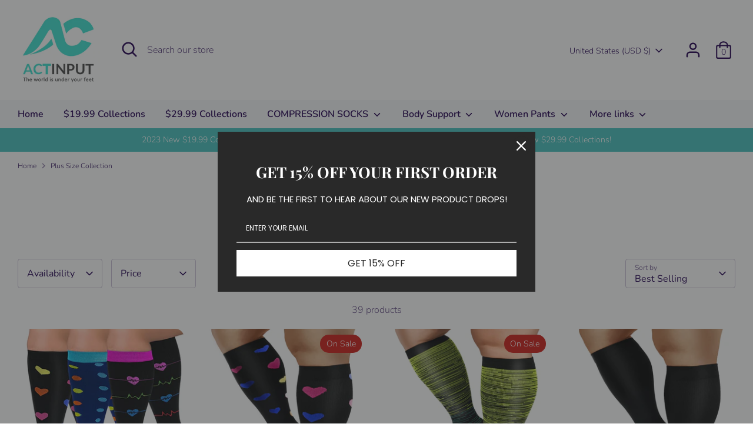

--- FILE ---
content_type: text/html; charset=utf-8
request_url: https://www.actinput.com/collections/plus-size-collection
body_size: 77137
content:
<!doctype html>
<html class="no-js supports-no-cookies" lang="en">
<head>


  <!-- Boost 3.1.2 -->
  <meta charset="utf-8" />
<meta name="viewport" content="width=device-width,initial-scale=1.0" />
<meta http-equiv="X-UA-Compatible" content="IE=edge">

<link rel="preconnect" href="https://cdn.shopify.com" crossorigin>
<link rel="preconnect" href="https://fonts.shopify.com" crossorigin>
<link rel="preconnect" href="https://monorail-edge.shopifysvc.com"><link rel="preload" as="font" href="//www.actinput.com/cdn/fonts/nunito/nunito_n3.c1d7c2242f5519d084eafc479d7cc132bcc8c480.woff2" type="font/woff2" crossorigin><link rel="preload" as="font" href="//www.actinput.com/cdn/fonts/nunito/nunito_n4.fc49103dc396b42cae9460289072d384b6c6eb63.woff2" type="font/woff2" crossorigin><link rel="preload" as="font" href="//www.actinput.com/cdn/fonts/nunito/nunito_i3.11db3ddffd5485d801b7a5d8a24c3b0e446751f1.woff2" type="font/woff2" crossorigin><link rel="preload" as="font" href="//www.actinput.com/cdn/fonts/nunito/nunito_i4.fd53bf99043ab6c570187ed42d1b49192135de96.woff2" type="font/woff2" crossorigin><link rel="preload" as="font" href="//www.actinput.com/cdn/fonts/nunito/nunito_n6.1a6c50dce2e2b3b0d31e02dbd9146b5064bea503.woff2" type="font/woff2" crossorigin><link rel="preload" as="font" href="//www.actinput.com/cdn/fonts/nunito/nunito_n7.37cf9b8cf43b3322f7e6e13ad2aad62ab5dc9109.woff2" type="font/woff2" crossorigin><link rel="preload" as="font" href="//www.actinput.com/cdn/fonts/nunito/nunito_n6.1a6c50dce2e2b3b0d31e02dbd9146b5064bea503.woff2" type="font/woff2" crossorigin><link rel="preload" href="//www.actinput.com/cdn/shop/t/29/assets/vendor.min.js?v=67207134794593361361669172305" as="script">
<link rel="preload" href="//www.actinput.com/cdn/shop/t/29/assets/theme.js?v=28140288851018465381669172305" as="script"><link rel="canonical" href="https://www.actinput.com/collections/plus-size-collection" /><link rel="shortcut icon" href="//www.actinput.com/cdn/shop/files/logo.png?v=1648014845" type="image/png" />

  
  <title>
    Plus Size Collection
    
    
    
      &ndash; ACTINPUT Compression Socks
    
  </title>
  <!-- Era of Ecom Engine Hook start -->
<link rel="dns-prefetch" href="//winads.eraofecom.org">
<script title="winads_engine" type="text/javascript">
    //AGILITY_PLACEHOLDER
    //BOUNCER_PLACEHOLDER
</script>



<meta name="wa:collections" content="Plus Size Collection">


<!-- Era of Ecom Engine Hook end -->



  <meta property="og:site_name" content="ACTINPUT Compression Socks">
<meta property="og:url" content="https://www.actinput.com/collections/plus-size-collection">
<meta property="og:title" content="Plus Size Collection">
<meta property="og:type" content="product.group">
<meta property="og:description" content="The World is Under Your Feet. Actinput compression socks are the BEST medical circulation sock for long term Edema, Lymphedema, Varicose, tired, aching, fatigued, and swollen feet problems."><meta property="og:image" content="http://www.actinput.com/cdn/shop/files/7fa734faca0d248b62af3018b13b7518_1200x1200.jpg?v=1639637761">
  <meta property="og:image:secure_url" content="https://www.actinput.com/cdn/shop/files/7fa734faca0d248b62af3018b13b7518_1200x1200.jpg?v=1639637761">
  <meta property="og:image:width" content="300">
  <meta property="og:image:height" content="300"><meta name="twitter:card" content="summary_large_image">
<meta name="twitter:title" content="Plus Size Collection">
<meta name="twitter:description" content="The World is Under Your Feet. Actinput compression socks are the BEST medical circulation sock for long term Edema, Lymphedema, Varicose, tired, aching, fatigued, and swollen feet problems.">


  <link href="//www.actinput.com/cdn/shop/t/29/assets/styles.css?v=154865848667995522191759332838" rel="stylesheet" type="text/css" media="all" />

  <script>
    document.documentElement.className = document.documentElement.className.replace('no-js', 'js');
    window.theme = window.theme || {};
    window.slate = window.slate || {};
    theme.moneyFormatWithCodeForProductsPreference = "\u003cspan class=money\u003e${{amount}}\u003c\/span\u003e";
    theme.moneyFormatWithCodeForCartPreference = "\u003cspan class=money\u003e${{amount}}\u003c\/span\u003e";
    theme.moneyFormat = "\u003cspan class=money\u003e${{amount}}\u003c\/span\u003e";
    theme.strings = {
      addToCart: "Add to Cart",
      unavailable: "Unavailable",
      addressError: "Error looking up that address",
      addressNoResults: "No results for that address",
      addressQueryLimit: "You have exceeded the Google API usage limit. Consider upgrading to a \u003ca href=\"https:\/\/developers.google.com\/maps\/premium\/usage-limits\"\u003ePremium Plan\u003c\/a\u003e.",
      authError: "There was a problem authenticating your Google Maps API Key.",
      addingToCart: "Adding",
      addedToCart: "Added",
      addedToCartPopupTitle: "Added:",
      addedToCartPopupItems: "Items",
      addedToCartPopupSubtotal: "Subtotal",
      addedToCartPopupGoToCart: "Checkout",
      cartTermsNotChecked: "You must agree to the terms and conditions before continuing.",
      searchLoading: "Loading",
      searchMoreResults: "See all results",
      searchNoResults: "No results",
      priceFrom: "From",
      quantityTooHigh: "You can only have [[ quantity ]] in your cart",
      onSale: "On Sale",
      soldOut: "Sold Out",
      in_stock: "In stock",
      low_stock: "Low stock",
      only_x_left: "[[ quantity ]] in stock",
      single_unit_available: "1 available",
      x_units_available: "[[ quantity ]] in stock, ready to ship",
      unitPriceSeparator: " \/ ",
      close: "Close",
      cart_shipping_calculator_hide_calculator: "Hide shipping calculator",
      cart_shipping_calculator_title: "Get shipping estimates",
      cart_general_hide_note: "Hide instructions for seller",
      cart_general_show_note: "Add instructions for seller",
      previous: "Previous",
      next: "Next"
    };
    theme.routes = {
      account_login_url: '/account/login',
      account_register_url: '/account/register',
      account_addresses_url: '/account/addresses',
      search_url: '/search',
      cart_url: '/cart',
      cart_add_url: '/cart/add',
      cart_change_url: '/cart/change',
      product_recommendations_url: '/recommendations/products'
    };
    theme.settings = {
      dynamicQtyOpts: false,
      saleLabelEnabled: true,
      soldLabelEnabled: true
    };
  </script><script>window.performance && window.performance.mark && window.performance.mark('shopify.content_for_header.start');</script><meta id="shopify-digital-wallet" name="shopify-digital-wallet" content="/6098321481/digital_wallets/dialog">
<meta name="shopify-checkout-api-token" content="3becf32be1a6a869f169ef7dadfcdb64">
<meta id="in-context-paypal-metadata" data-shop-id="6098321481" data-venmo-supported="false" data-environment="production" data-locale="en_US" data-paypal-v4="true" data-currency="USD">
<link rel="alternate" type="application/atom+xml" title="Feed" href="/collections/plus-size-collection.atom" />
<link rel="next" href="/collections/plus-size-collection?page=2">
<link rel="alternate" type="application/json+oembed" href="https://www.actinput.com/collections/plus-size-collection.oembed">
<script async="async" src="/checkouts/internal/preloads.js?locale=en-US"></script>
<script id="shopify-features" type="application/json">{"accessToken":"3becf32be1a6a869f169ef7dadfcdb64","betas":["rich-media-storefront-analytics"],"domain":"www.actinput.com","predictiveSearch":true,"shopId":6098321481,"locale":"en"}</script>
<script>var Shopify = Shopify || {};
Shopify.shop = "actinput.myshopify.com";
Shopify.locale = "en";
Shopify.currency = {"active":"USD","rate":"1.0"};
Shopify.country = "US";
Shopify.theme = {"name":"Boost","id":138578198801,"schema_name":"Boost","schema_version":"3.1.2","theme_store_id":863,"role":"main"};
Shopify.theme.handle = "null";
Shopify.theme.style = {"id":null,"handle":null};
Shopify.cdnHost = "www.actinput.com/cdn";
Shopify.routes = Shopify.routes || {};
Shopify.routes.root = "/";</script>
<script type="module">!function(o){(o.Shopify=o.Shopify||{}).modules=!0}(window);</script>
<script>!function(o){function n(){var o=[];function n(){o.push(Array.prototype.slice.apply(arguments))}return n.q=o,n}var t=o.Shopify=o.Shopify||{};t.loadFeatures=n(),t.autoloadFeatures=n()}(window);</script>
<script id="shop-js-analytics" type="application/json">{"pageType":"collection"}</script>
<script defer="defer" async type="module" src="//www.actinput.com/cdn/shopifycloud/shop-js/modules/v2/client.init-shop-cart-sync_BdyHc3Nr.en.esm.js"></script>
<script defer="defer" async type="module" src="//www.actinput.com/cdn/shopifycloud/shop-js/modules/v2/chunk.common_Daul8nwZ.esm.js"></script>
<script type="module">
  await import("//www.actinput.com/cdn/shopifycloud/shop-js/modules/v2/client.init-shop-cart-sync_BdyHc3Nr.en.esm.js");
await import("//www.actinput.com/cdn/shopifycloud/shop-js/modules/v2/chunk.common_Daul8nwZ.esm.js");

  window.Shopify.SignInWithShop?.initShopCartSync?.({"fedCMEnabled":true,"windoidEnabled":true});

</script>
<script>(function() {
  var isLoaded = false;
  function asyncLoad() {
    if (isLoaded) return;
    isLoaded = true;
    var urls = ["https:\/\/gtranslate.io\/shopify\/gtranslate.js?shop=actinput.myshopify.com","https:\/\/winads.eraofecom.org\/pull\/actinput.myshopify.com\/hook.js?shop=actinput.myshopify.com","\/\/cdn.shopify.com\/proxy\/445281471759a12204e1be25d40f5a0c7c2289bbf11e323e0af03518a68b0350\/api.goaffpro.com\/loader.js?shop=actinput.myshopify.com\u0026sp-cache-control=cHVibGljLCBtYXgtYWdlPTkwMA","https:\/\/static.shareasale.com\/json\/shopify\/deduplication.js?shop=actinput.myshopify.com","https:\/\/static.shareasale.com\/json\/shopify\/shareasale-tracking.js?sasmid=91133\u0026ssmtid=19038\u0026shop=actinput.myshopify.com"];
    for (var i = 0; i < urls.length; i++) {
      var s = document.createElement('script');
      s.type = 'text/javascript';
      s.async = true;
      s.src = urls[i];
      var x = document.getElementsByTagName('script')[0];
      x.parentNode.insertBefore(s, x);
    }
  };
  if(window.attachEvent) {
    window.attachEvent('onload', asyncLoad);
  } else {
    window.addEventListener('load', asyncLoad, false);
  }
})();</script>
<script id="__st">var __st={"a":6098321481,"offset":-28800,"reqid":"ed235a36-2a2d-468b-9ca8-46b70f16a4d9-1768996063","pageurl":"www.actinput.com\/collections\/plus-size-collection","u":"b6cdfdd22252","p":"collection","rtyp":"collection","rid":432746299665};</script>
<script>window.ShopifyPaypalV4VisibilityTracking = true;</script>
<script id="captcha-bootstrap">!function(){'use strict';const t='contact',e='account',n='new_comment',o=[[t,t],['blogs',n],['comments',n],[t,'customer']],c=[[e,'customer_login'],[e,'guest_login'],[e,'recover_customer_password'],[e,'create_customer']],r=t=>t.map((([t,e])=>`form[action*='/${t}']:not([data-nocaptcha='true']) input[name='form_type'][value='${e}']`)).join(','),a=t=>()=>t?[...document.querySelectorAll(t)].map((t=>t.form)):[];function s(){const t=[...o],e=r(t);return a(e)}const i='password',u='form_key',d=['recaptcha-v3-token','g-recaptcha-response','h-captcha-response',i],f=()=>{try{return window.sessionStorage}catch{return}},m='__shopify_v',_=t=>t.elements[u];function p(t,e,n=!1){try{const o=window.sessionStorage,c=JSON.parse(o.getItem(e)),{data:r}=function(t){const{data:e,action:n}=t;return t[m]||n?{data:e,action:n}:{data:t,action:n}}(c);for(const[e,n]of Object.entries(r))t.elements[e]&&(t.elements[e].value=n);n&&o.removeItem(e)}catch(o){console.error('form repopulation failed',{error:o})}}const l='form_type',E='cptcha';function T(t){t.dataset[E]=!0}const w=window,h=w.document,L='Shopify',v='ce_forms',y='captcha';let A=!1;((t,e)=>{const n=(g='f06e6c50-85a8-45c8-87d0-21a2b65856fe',I='https://cdn.shopify.com/shopifycloud/storefront-forms-hcaptcha/ce_storefront_forms_captcha_hcaptcha.v1.5.2.iife.js',D={infoText:'Protected by hCaptcha',privacyText:'Privacy',termsText:'Terms'},(t,e,n)=>{const o=w[L][v],c=o.bindForm;if(c)return c(t,g,e,D).then(n);var r;o.q.push([[t,g,e,D],n]),r=I,A||(h.body.append(Object.assign(h.createElement('script'),{id:'captcha-provider',async:!0,src:r})),A=!0)});var g,I,D;w[L]=w[L]||{},w[L][v]=w[L][v]||{},w[L][v].q=[],w[L][y]=w[L][y]||{},w[L][y].protect=function(t,e){n(t,void 0,e),T(t)},Object.freeze(w[L][y]),function(t,e,n,w,h,L){const[v,y,A,g]=function(t,e,n){const i=e?o:[],u=t?c:[],d=[...i,...u],f=r(d),m=r(i),_=r(d.filter((([t,e])=>n.includes(e))));return[a(f),a(m),a(_),s()]}(w,h,L),I=t=>{const e=t.target;return e instanceof HTMLFormElement?e:e&&e.form},D=t=>v().includes(t);t.addEventListener('submit',(t=>{const e=I(t);if(!e)return;const n=D(e)&&!e.dataset.hcaptchaBound&&!e.dataset.recaptchaBound,o=_(e),c=g().includes(e)&&(!o||!o.value);(n||c)&&t.preventDefault(),c&&!n&&(function(t){try{if(!f())return;!function(t){const e=f();if(!e)return;const n=_(t);if(!n)return;const o=n.value;o&&e.removeItem(o)}(t);const e=Array.from(Array(32),(()=>Math.random().toString(36)[2])).join('');!function(t,e){_(t)||t.append(Object.assign(document.createElement('input'),{type:'hidden',name:u})),t.elements[u].value=e}(t,e),function(t,e){const n=f();if(!n)return;const o=[...t.querySelectorAll(`input[type='${i}']`)].map((({name:t})=>t)),c=[...d,...o],r={};for(const[a,s]of new FormData(t).entries())c.includes(a)||(r[a]=s);n.setItem(e,JSON.stringify({[m]:1,action:t.action,data:r}))}(t,e)}catch(e){console.error('failed to persist form',e)}}(e),e.submit())}));const S=(t,e)=>{t&&!t.dataset[E]&&(n(t,e.some((e=>e===t))),T(t))};for(const o of['focusin','change'])t.addEventListener(o,(t=>{const e=I(t);D(e)&&S(e,y())}));const B=e.get('form_key'),M=e.get(l),P=B&&M;t.addEventListener('DOMContentLoaded',(()=>{const t=y();if(P)for(const e of t)e.elements[l].value===M&&p(e,B);[...new Set([...A(),...v().filter((t=>'true'===t.dataset.shopifyCaptcha))])].forEach((e=>S(e,t)))}))}(h,new URLSearchParams(w.location.search),n,t,e,['guest_login'])})(!0,!0)}();</script>
<script integrity="sha256-4kQ18oKyAcykRKYeNunJcIwy7WH5gtpwJnB7kiuLZ1E=" data-source-attribution="shopify.loadfeatures" defer="defer" src="//www.actinput.com/cdn/shopifycloud/storefront/assets/storefront/load_feature-a0a9edcb.js" crossorigin="anonymous"></script>
<script data-source-attribution="shopify.dynamic_checkout.dynamic.init">var Shopify=Shopify||{};Shopify.PaymentButton=Shopify.PaymentButton||{isStorefrontPortableWallets:!0,init:function(){window.Shopify.PaymentButton.init=function(){};var t=document.createElement("script");t.src="https://www.actinput.com/cdn/shopifycloud/portable-wallets/latest/portable-wallets.en.js",t.type="module",document.head.appendChild(t)}};
</script>
<script data-source-attribution="shopify.dynamic_checkout.buyer_consent">
  function portableWalletsHideBuyerConsent(e){var t=document.getElementById("shopify-buyer-consent"),n=document.getElementById("shopify-subscription-policy-button");t&&n&&(t.classList.add("hidden"),t.setAttribute("aria-hidden","true"),n.removeEventListener("click",e))}function portableWalletsShowBuyerConsent(e){var t=document.getElementById("shopify-buyer-consent"),n=document.getElementById("shopify-subscription-policy-button");t&&n&&(t.classList.remove("hidden"),t.removeAttribute("aria-hidden"),n.addEventListener("click",e))}window.Shopify?.PaymentButton&&(window.Shopify.PaymentButton.hideBuyerConsent=portableWalletsHideBuyerConsent,window.Shopify.PaymentButton.showBuyerConsent=portableWalletsShowBuyerConsent);
</script>
<script>
  function portableWalletsCleanup(e){e&&e.src&&console.error("Failed to load portable wallets script "+e.src);var t=document.querySelectorAll("shopify-accelerated-checkout .shopify-payment-button__skeleton, shopify-accelerated-checkout-cart .wallet-cart-button__skeleton"),e=document.getElementById("shopify-buyer-consent");for(let e=0;e<t.length;e++)t[e].remove();e&&e.remove()}function portableWalletsNotLoadedAsModule(e){e instanceof ErrorEvent&&"string"==typeof e.message&&e.message.includes("import.meta")&&"string"==typeof e.filename&&e.filename.includes("portable-wallets")&&(window.removeEventListener("error",portableWalletsNotLoadedAsModule),window.Shopify.PaymentButton.failedToLoad=e,"loading"===document.readyState?document.addEventListener("DOMContentLoaded",window.Shopify.PaymentButton.init):window.Shopify.PaymentButton.init())}window.addEventListener("error",portableWalletsNotLoadedAsModule);
</script>

<script type="module" src="https://www.actinput.com/cdn/shopifycloud/portable-wallets/latest/portable-wallets.en.js" onError="portableWalletsCleanup(this)" crossorigin="anonymous"></script>
<script nomodule>
  document.addEventListener("DOMContentLoaded", portableWalletsCleanup);
</script>

<link id="shopify-accelerated-checkout-styles" rel="stylesheet" media="screen" href="https://www.actinput.com/cdn/shopifycloud/portable-wallets/latest/accelerated-checkout-backwards-compat.css" crossorigin="anonymous">
<style id="shopify-accelerated-checkout-cart">
        #shopify-buyer-consent {
  margin-top: 1em;
  display: inline-block;
  width: 100%;
}

#shopify-buyer-consent.hidden {
  display: none;
}

#shopify-subscription-policy-button {
  background: none;
  border: none;
  padding: 0;
  text-decoration: underline;
  font-size: inherit;
  cursor: pointer;
}

#shopify-subscription-policy-button::before {
  box-shadow: none;
}

      </style>

<script>window.performance && window.performance.mark && window.performance.mark('shopify.content_for_header.end');</script>

	<script>var loox_global_hash = '1695769996989';</script><script>var loox_pop_active = true;var loox_pop_display = {"home_page":false,"product_page":true,"cart_page":false,"other_pages":false};</script><style>.loox-reviews-default { max-width: 1200px; margin: 0 auto; }</style>
<script src="https://cdn.shopify.com/extensions/019b8d54-2388-79d8-becc-d32a3afe2c7a/omnisend-50/assets/omnisend-in-shop.js" type="text/javascript" defer="defer"></script>
<link href="https://monorail-edge.shopifysvc.com" rel="dns-prefetch">
<script>(function(){if ("sendBeacon" in navigator && "performance" in window) {try {var session_token_from_headers = performance.getEntriesByType('navigation')[0].serverTiming.find(x => x.name == '_s').description;} catch {var session_token_from_headers = undefined;}var session_cookie_matches = document.cookie.match(/_shopify_s=([^;]*)/);var session_token_from_cookie = session_cookie_matches && session_cookie_matches.length === 2 ? session_cookie_matches[1] : "";var session_token = session_token_from_headers || session_token_from_cookie || "";function handle_abandonment_event(e) {var entries = performance.getEntries().filter(function(entry) {return /monorail-edge.shopifysvc.com/.test(entry.name);});if (!window.abandonment_tracked && entries.length === 0) {window.abandonment_tracked = true;var currentMs = Date.now();var navigation_start = performance.timing.navigationStart;var payload = {shop_id: 6098321481,url: window.location.href,navigation_start,duration: currentMs - navigation_start,session_token,page_type: "collection"};window.navigator.sendBeacon("https://monorail-edge.shopifysvc.com/v1/produce", JSON.stringify({schema_id: "online_store_buyer_site_abandonment/1.1",payload: payload,metadata: {event_created_at_ms: currentMs,event_sent_at_ms: currentMs}}));}}window.addEventListener('pagehide', handle_abandonment_event);}}());</script>
<script id="web-pixels-manager-setup">(function e(e,d,r,n,o){if(void 0===o&&(o={}),!Boolean(null===(a=null===(i=window.Shopify)||void 0===i?void 0:i.analytics)||void 0===a?void 0:a.replayQueue)){var i,a;window.Shopify=window.Shopify||{};var t=window.Shopify;t.analytics=t.analytics||{};var s=t.analytics;s.replayQueue=[],s.publish=function(e,d,r){return s.replayQueue.push([e,d,r]),!0};try{self.performance.mark("wpm:start")}catch(e){}var l=function(){var e={modern:/Edge?\/(1{2}[4-9]|1[2-9]\d|[2-9]\d{2}|\d{4,})\.\d+(\.\d+|)|Firefox\/(1{2}[4-9]|1[2-9]\d|[2-9]\d{2}|\d{4,})\.\d+(\.\d+|)|Chrom(ium|e)\/(9{2}|\d{3,})\.\d+(\.\d+|)|(Maci|X1{2}).+ Version\/(15\.\d+|(1[6-9]|[2-9]\d|\d{3,})\.\d+)([,.]\d+|)( \(\w+\)|)( Mobile\/\w+|) Safari\/|Chrome.+OPR\/(9{2}|\d{3,})\.\d+\.\d+|(CPU[ +]OS|iPhone[ +]OS|CPU[ +]iPhone|CPU IPhone OS|CPU iPad OS)[ +]+(15[._]\d+|(1[6-9]|[2-9]\d|\d{3,})[._]\d+)([._]\d+|)|Android:?[ /-](13[3-9]|1[4-9]\d|[2-9]\d{2}|\d{4,})(\.\d+|)(\.\d+|)|Android.+Firefox\/(13[5-9]|1[4-9]\d|[2-9]\d{2}|\d{4,})\.\d+(\.\d+|)|Android.+Chrom(ium|e)\/(13[3-9]|1[4-9]\d|[2-9]\d{2}|\d{4,})\.\d+(\.\d+|)|SamsungBrowser\/([2-9]\d|\d{3,})\.\d+/,legacy:/Edge?\/(1[6-9]|[2-9]\d|\d{3,})\.\d+(\.\d+|)|Firefox\/(5[4-9]|[6-9]\d|\d{3,})\.\d+(\.\d+|)|Chrom(ium|e)\/(5[1-9]|[6-9]\d|\d{3,})\.\d+(\.\d+|)([\d.]+$|.*Safari\/(?![\d.]+ Edge\/[\d.]+$))|(Maci|X1{2}).+ Version\/(10\.\d+|(1[1-9]|[2-9]\d|\d{3,})\.\d+)([,.]\d+|)( \(\w+\)|)( Mobile\/\w+|) Safari\/|Chrome.+OPR\/(3[89]|[4-9]\d|\d{3,})\.\d+\.\d+|(CPU[ +]OS|iPhone[ +]OS|CPU[ +]iPhone|CPU IPhone OS|CPU iPad OS)[ +]+(10[._]\d+|(1[1-9]|[2-9]\d|\d{3,})[._]\d+)([._]\d+|)|Android:?[ /-](13[3-9]|1[4-9]\d|[2-9]\d{2}|\d{4,})(\.\d+|)(\.\d+|)|Mobile Safari.+OPR\/([89]\d|\d{3,})\.\d+\.\d+|Android.+Firefox\/(13[5-9]|1[4-9]\d|[2-9]\d{2}|\d{4,})\.\d+(\.\d+|)|Android.+Chrom(ium|e)\/(13[3-9]|1[4-9]\d|[2-9]\d{2}|\d{4,})\.\d+(\.\d+|)|Android.+(UC? ?Browser|UCWEB|U3)[ /]?(15\.([5-9]|\d{2,})|(1[6-9]|[2-9]\d|\d{3,})\.\d+)\.\d+|SamsungBrowser\/(5\.\d+|([6-9]|\d{2,})\.\d+)|Android.+MQ{2}Browser\/(14(\.(9|\d{2,})|)|(1[5-9]|[2-9]\d|\d{3,})(\.\d+|))(\.\d+|)|K[Aa][Ii]OS\/(3\.\d+|([4-9]|\d{2,})\.\d+)(\.\d+|)/},d=e.modern,r=e.legacy,n=navigator.userAgent;return n.match(d)?"modern":n.match(r)?"legacy":"unknown"}(),u="modern"===l?"modern":"legacy",c=(null!=n?n:{modern:"",legacy:""})[u],f=function(e){return[e.baseUrl,"/wpm","/b",e.hashVersion,"modern"===e.buildTarget?"m":"l",".js"].join("")}({baseUrl:d,hashVersion:r,buildTarget:u}),m=function(e){var d=e.version,r=e.bundleTarget,n=e.surface,o=e.pageUrl,i=e.monorailEndpoint;return{emit:function(e){var a=e.status,t=e.errorMsg,s=(new Date).getTime(),l=JSON.stringify({metadata:{event_sent_at_ms:s},events:[{schema_id:"web_pixels_manager_load/3.1",payload:{version:d,bundle_target:r,page_url:o,status:a,surface:n,error_msg:t},metadata:{event_created_at_ms:s}}]});if(!i)return console&&console.warn&&console.warn("[Web Pixels Manager] No Monorail endpoint provided, skipping logging."),!1;try{return self.navigator.sendBeacon.bind(self.navigator)(i,l)}catch(e){}var u=new XMLHttpRequest;try{return u.open("POST",i,!0),u.setRequestHeader("Content-Type","text/plain"),u.send(l),!0}catch(e){return console&&console.warn&&console.warn("[Web Pixels Manager] Got an unhandled error while logging to Monorail."),!1}}}}({version:r,bundleTarget:l,surface:e.surface,pageUrl:self.location.href,monorailEndpoint:e.monorailEndpoint});try{o.browserTarget=l,function(e){var d=e.src,r=e.async,n=void 0===r||r,o=e.onload,i=e.onerror,a=e.sri,t=e.scriptDataAttributes,s=void 0===t?{}:t,l=document.createElement("script"),u=document.querySelector("head"),c=document.querySelector("body");if(l.async=n,l.src=d,a&&(l.integrity=a,l.crossOrigin="anonymous"),s)for(var f in s)if(Object.prototype.hasOwnProperty.call(s,f))try{l.dataset[f]=s[f]}catch(e){}if(o&&l.addEventListener("load",o),i&&l.addEventListener("error",i),u)u.appendChild(l);else{if(!c)throw new Error("Did not find a head or body element to append the script");c.appendChild(l)}}({src:f,async:!0,onload:function(){if(!function(){var e,d;return Boolean(null===(d=null===(e=window.Shopify)||void 0===e?void 0:e.analytics)||void 0===d?void 0:d.initialized)}()){var d=window.webPixelsManager.init(e)||void 0;if(d){var r=window.Shopify.analytics;r.replayQueue.forEach((function(e){var r=e[0],n=e[1],o=e[2];d.publishCustomEvent(r,n,o)})),r.replayQueue=[],r.publish=d.publishCustomEvent,r.visitor=d.visitor,r.initialized=!0}}},onerror:function(){return m.emit({status:"failed",errorMsg:"".concat(f," has failed to load")})},sri:function(e){var d=/^sha384-[A-Za-z0-9+/=]+$/;return"string"==typeof e&&d.test(e)}(c)?c:"",scriptDataAttributes:o}),m.emit({status:"loading"})}catch(e){m.emit({status:"failed",errorMsg:(null==e?void 0:e.message)||"Unknown error"})}}})({shopId: 6098321481,storefrontBaseUrl: "https://www.actinput.com",extensionsBaseUrl: "https://extensions.shopifycdn.com/cdn/shopifycloud/web-pixels-manager",monorailEndpoint: "https://monorail-edge.shopifysvc.com/unstable/produce_batch",surface: "storefront-renderer",enabledBetaFlags: ["2dca8a86"],webPixelsConfigList: [{"id":"1448313105","configuration":"{\"shop\":\"actinput.myshopify.com\",\"cookie_duration\":\"604800\"}","eventPayloadVersion":"v1","runtimeContext":"STRICT","scriptVersion":"a2e7513c3708f34b1f617d7ce88f9697","type":"APP","apiClientId":2744533,"privacyPurposes":["ANALYTICS","MARKETING"],"dataSharingAdjustments":{"protectedCustomerApprovalScopes":["read_customer_address","read_customer_email","read_customer_name","read_customer_personal_data","read_customer_phone"]}},{"id":"1433927953","configuration":"{\"masterTagID\":\"19038\",\"merchantID\":\"91133\",\"appPath\":\"https:\/\/daedalus.shareasale.com\",\"storeID\":\"NaN\",\"xTypeMode\":\"NaN\",\"xTypeValue\":\"NaN\",\"channelDedup\":\"NaN\"}","eventPayloadVersion":"v1","runtimeContext":"STRICT","scriptVersion":"f300cca684872f2df140f714437af558","type":"APP","apiClientId":4929191,"privacyPurposes":["ANALYTICS","MARKETING"],"dataSharingAdjustments":{"protectedCustomerApprovalScopes":["read_customer_personal_data"]}},{"id":"132350225","eventPayloadVersion":"v1","runtimeContext":"LAX","scriptVersion":"1","type":"CUSTOM","privacyPurposes":["MARKETING"],"name":"Meta pixel (migrated)"},{"id":"143622417","eventPayloadVersion":"v1","runtimeContext":"LAX","scriptVersion":"1","type":"CUSTOM","privacyPurposes":["ANALYTICS"],"name":"Google Analytics tag (migrated)"},{"id":"shopify-app-pixel","configuration":"{}","eventPayloadVersion":"v1","runtimeContext":"STRICT","scriptVersion":"0450","apiClientId":"shopify-pixel","type":"APP","privacyPurposes":["ANALYTICS","MARKETING"]},{"id":"shopify-custom-pixel","eventPayloadVersion":"v1","runtimeContext":"LAX","scriptVersion":"0450","apiClientId":"shopify-pixel","type":"CUSTOM","privacyPurposes":["ANALYTICS","MARKETING"]}],isMerchantRequest: false,initData: {"shop":{"name":"ACTINPUT Compression Socks","paymentSettings":{"currencyCode":"USD"},"myshopifyDomain":"actinput.myshopify.com","countryCode":"CN","storefrontUrl":"https:\/\/www.actinput.com"},"customer":null,"cart":null,"checkout":null,"productVariants":[],"purchasingCompany":null},},"https://www.actinput.com/cdn","fcfee988w5aeb613cpc8e4bc33m6693e112",{"modern":"","legacy":""},{"shopId":"6098321481","storefrontBaseUrl":"https:\/\/www.actinput.com","extensionBaseUrl":"https:\/\/extensions.shopifycdn.com\/cdn\/shopifycloud\/web-pixels-manager","surface":"storefront-renderer","enabledBetaFlags":"[\"2dca8a86\"]","isMerchantRequest":"false","hashVersion":"fcfee988w5aeb613cpc8e4bc33m6693e112","publish":"custom","events":"[[\"page_viewed\",{}],[\"collection_viewed\",{\"collection\":{\"id\":\"432746299665\",\"title\":\"Plus Size Collection\",\"productVariants\":[{\"price\":{\"amount\":69.99,\"currencyCode\":\"USD\"},\"product\":{\"title\":\"3-Pairs Cute Calf Compression Socks for Man and Woman (20-30 mmHG）| ACTINPUT\",\"vendor\":\"ACTINPUT Compression Socks\",\"id\":\"7215564783796\",\"untranslatedTitle\":\"3-Pairs Cute Calf Compression Socks for Man and Woman (20-30 mmHG）| ACTINPUT\",\"url\":\"\/products\/3-pairs-gradient-big-calf-compression-socks-for-man-and-woman-20-30-mmhg-actinput\",\"type\":\"\"},\"id\":\"41721120194740\",\"image\":{\"src\":\"\/\/www.actinput.com\/cdn\/shop\/products\/71Te8gkoAfL._AC_SX679.jpg?v=1659591961\"},\"sku\":null,\"title\":\"2XL\",\"untranslatedTitle\":\"2XL\"},{\"price\":{\"amount\":39.99,\"currencyCode\":\"USD\"},\"product\":{\"title\":\"1-Pairs Cute Big Calf Compression Socks for Man and Woman (20-30 mmHG）| ACTINPUT\",\"vendor\":\"ACTINPUT Compression Socks\",\"id\":\"6919917600948\",\"untranslatedTitle\":\"1-Pairs Cute Big Calf Compression Socks for Man and Woman (20-30 mmHG）| ACTINPUT\",\"url\":\"\/products\/1-pairs-cute-big-calf-compression-socks-for-man-and-woman-20-30-mmhg-actinput\",\"type\":\"\"},\"id\":\"40804782833844\",\"image\":{\"src\":\"\/\/www.actinput.com\/cdn\/shop\/products\/Heart-01.jpg?v=1648624362\"},\"sku\":\"1002-2XL\",\"title\":\"2XL\",\"untranslatedTitle\":\"2XL\"},{\"price\":{\"amount\":39.99,\"currencyCode\":\"USD\"},\"product\":{\"title\":\"1-Pairs Gradient Big Calf Compression Socks for Man and Woman (20-30 mmHG）| ACTINPUT\",\"vendor\":\"ACTINPUT Compression Socks\",\"id\":\"6946985836724\",\"untranslatedTitle\":\"1-Pairs Gradient Big Calf Compression Socks for Man and Woman (20-30 mmHG）| ACTINPUT\",\"url\":\"\/products\/1-pairs-gradient-big-calf-compression-socks-for-man-and-woman-20-30-mmhg-actinput\",\"type\":\"\"},\"id\":\"40911072166068\",\"image\":{\"src\":\"\/\/www.actinput.com\/cdn\/shop\/products\/SKU-02-Yellow.jpg?v=1648624266\"},\"sku\":\"1001-2XL\",\"title\":\"2XL\",\"untranslatedTitle\":\"2XL\"},{\"price\":{\"amount\":39.99,\"currencyCode\":\"USD\"},\"product\":{\"title\":\"1-Pairs Black Big Calf Compression Socks for Man and Woman (15-20 mmHG）| ACTINPUT\",\"vendor\":\"ACTINPUT Compression Socks\",\"id\":\"6919907967156\",\"untranslatedTitle\":\"1-Pairs Black Big Calf Compression Socks for Man and Woman (15-20 mmHG）| ACTINPUT\",\"url\":\"\/products\/1-pairs-black-big-calf-compression-socks-for-man-and-woman-15-20-mmhg-actinput\",\"type\":\"\"},\"id\":\"40804734795956\",\"image\":{\"src\":\"\/\/www.actinput.com\/cdn\/shop\/products\/SKU-03-Black.jpg?v=1648624427\"},\"sku\":\"\",\"title\":\"2XL\",\"untranslatedTitle\":\"2XL\"},{\"price\":{\"amount\":69.99,\"currencyCode\":\"USD\"},\"product\":{\"title\":\"3-Pairs Black Calf Compression Socks for Man and Woman (20-30 mmHG） | ACTINPUT\",\"vendor\":\"ACTINPUT Compression Socks\",\"id\":\"7215565013172\",\"untranslatedTitle\":\"3-Pairs Black Calf Compression Socks for Man and Woman (20-30 mmHG） | ACTINPUT\",\"url\":\"\/products\/3-pairs-black-calf-compression-socks-for-man-and-woman-20-30-mmhg-actinput\",\"type\":\"\"},\"id\":\"41721123766452\",\"image\":{\"src\":\"\/\/www.actinput.com\/cdn\/shop\/products\/617f-RDtR6L._AC_SX679.jpg?v=1659592204\"},\"sku\":null,\"title\":\"2XL\",\"untranslatedTitle\":\"2XL\"},{\"price\":{\"amount\":38.99,\"currencyCode\":\"USD\"},\"product\":{\"title\":\"1-Pairs Nude Big Calf Compression Socks for Man and Woman (15-20 mmHG）| ACTINPUT\",\"vendor\":\"ACTINPUT Compression Socks\",\"id\":\"6919916355764\",\"untranslatedTitle\":\"1-Pairs Nude Big Calf Compression Socks for Man and Woman (15-20 mmHG）| ACTINPUT\",\"url\":\"\/products\/1-pairs-nude-big-calf-compression-socks-for-man-and-woman-15-20-mmhg-actinput\",\"type\":\"\"},\"id\":\"40804775297204\",\"image\":{\"src\":\"\/\/www.actinput.com\/cdn\/shop\/products\/SKU-04-Nude.jpg?v=1648624403\"},\"sku\":\"\",\"title\":\"2XL\",\"untranslatedTitle\":\"2XL\"},{\"price\":{\"amount\":39.99,\"currencyCode\":\"USD\"},\"product\":{\"title\":\"1-Pairs Grey Big Calf Compression Socks for Man and Woman (20-30 mmHG）| ACTINPUT\",\"vendor\":\"ACTINPUT Compression Socks\",\"id\":\"7097071370420\",\"untranslatedTitle\":\"1-Pairs Grey Big Calf Compression Socks for Man and Woman (20-30 mmHG）| ACTINPUT\",\"url\":\"\/products\/1-pairs-grey-big-calf-compression-socks-for-man-and-woman-20-30-mmhg-actinput\",\"type\":\"\"},\"id\":\"41367256727732\",\"image\":{\"src\":\"\/\/www.actinput.com\/cdn\/shop\/products\/SKU-05-Grey.jpg?v=1648624459\"},\"sku\":\"1003-2XL\",\"title\":\"2XL\",\"untranslatedTitle\":\"2XL\"},{\"price\":{\"amount\":39.99,\"currencyCode\":\"USD\"},\"product\":{\"title\":\"1-Pairs ECG Design Big Calf Compression Socks for Man and Woman (20-30 mmHG）| ACTINPUT\",\"vendor\":\"ACTINPUT Compression Socks\",\"id\":\"7119852372148\",\"untranslatedTitle\":\"1-Pairs ECG Design Big Calf Compression Socks for Man and Woman (20-30 mmHG）| ACTINPUT\",\"url\":\"\/products\/1-pairs-ecg-design-big-calf-compression-socks-for-man-and-woman-20-30-mmhg-actinput\",\"type\":\"\"},\"id\":\"41444777590964\",\"image\":{\"src\":\"\/\/www.actinput.com\/cdn\/shop\/products\/13_aa6b0b0e-fc8a-4397-9f20-3b71ad286143.jpg?v=1650951408\"},\"sku\":\"\",\"title\":\"2XL\",\"untranslatedTitle\":\"2XL\"},{\"price\":{\"amount\":39.99,\"currencyCode\":\"USD\"},\"product\":{\"title\":\"1-Pairs Black-Grey Big Calf Compression Socks for Man and Woman (20-30 mmHG）| ACTINPUT\",\"vendor\":\"ACTINPUT Compression Socks\",\"id\":\"7119854108852\",\"untranslatedTitle\":\"1-Pairs Black-Grey Big Calf Compression Socks for Man and Woman (20-30 mmHG）| ACTINPUT\",\"url\":\"\/products\/1-pairs-black-grey-big-calf-compression-socks-for-man-and-woman-20-30-mmhg-actinput\",\"type\":\"\"},\"id\":\"41444780376244\",\"image\":{\"src\":\"\/\/www.actinput.com\/cdn\/shop\/products\/15_f461ebcf-d080-4e36-89f5-1c06a2c34d67.jpg?v=1650951505\"},\"sku\":\"\",\"title\":\"2XL\",\"untranslatedTitle\":\"2XL\"},{\"price\":{\"amount\":39.99,\"currencyCode\":\"USD\"},\"product\":{\"title\":\"1-Pairs Dots Design Big Calf Compression Socks for Man and Woman (20-30 mmHG）| ACTINPUT\",\"vendor\":\"ACTINPUT Compression Socks\",\"id\":\"7119848308916\",\"untranslatedTitle\":\"1-Pairs Dots Design Big Calf Compression Socks for Man and Woman (20-30 mmHG）| ACTINPUT\",\"url\":\"\/products\/1-pairs-gradient-big-calf-compression-socks-for-man-and-woman-20-30-mmhg-actinput-1\",\"type\":\"\"},\"id\":\"41444771397812\",\"image\":{\"src\":\"\/\/www.actinput.com\/cdn\/shop\/products\/14_0279cc12-1b36-4dac-b752-a4b35f9d169b.jpg?v=1650951189\"},\"sku\":\"\",\"title\":\"2XL\",\"untranslatedTitle\":\"2XL\"},{\"price\":{\"amount\":69.99,\"currencyCode\":\"USD\"},\"product\":{\"title\":\"3-Pairs Cool Calf Compression Socks for Man and Woman (20-30 mmHG）| ACTINPUT\",\"vendor\":\"ACTINPUT Compression Socks\",\"id\":\"7998010032401\",\"untranslatedTitle\":\"3-Pairs Cool Calf Compression Socks for Man and Woman (20-30 mmHG）| ACTINPUT\",\"url\":\"\/products\/3-pairs-cool-calf-compression-socks-for-man-and-woman-20-30-mmhg-actinput-2\",\"type\":\"\"},\"id\":\"43722513744145\",\"image\":{\"src\":\"\/\/www.actinput.com\/cdn\/shop\/products\/810z0TaH1mL._AC_SX679._SX._UX._SY._UY.jpg?v=1667898631\"},\"sku\":null,\"title\":\"2XL\",\"untranslatedTitle\":\"2XL\"},{\"price\":{\"amount\":64.99,\"currencyCode\":\"USD\"},\"product\":{\"title\":\"3-Pairs Nude Calf Compression Socks for Man and Woman (20-30 mmHG）| ACTINPUT\",\"vendor\":\"ACTINPUT Compression Socks\",\"id\":\"7231776784564\",\"untranslatedTitle\":\"3-Pairs Nude Calf Compression Socks for Man and Woman (20-30 mmHG）| ACTINPUT\",\"url\":\"\/products\/3-pairs-nude-calf-compression-socks-for-man-and-woman-20-30-mmhg-actinput\",\"type\":\"\"},\"id\":\"41768780595380\",\"image\":{\"src\":\"\/\/www.actinput.com\/cdn\/shop\/products\/71H350PWPXL._AC_SX679.jpg?v=1660892546\"},\"sku\":null,\"title\":\"2XL\",\"untranslatedTitle\":\"2XL\"}]}}]]"});</script><script>
  window.ShopifyAnalytics = window.ShopifyAnalytics || {};
  window.ShopifyAnalytics.meta = window.ShopifyAnalytics.meta || {};
  window.ShopifyAnalytics.meta.currency = 'USD';
  var meta = {"products":[{"id":7215564783796,"gid":"gid:\/\/shopify\/Product\/7215564783796","vendor":"ACTINPUT Compression Socks","type":"","handle":"3-pairs-gradient-big-calf-compression-socks-for-man-and-woman-20-30-mmhg-actinput","variants":[{"id":41721120194740,"price":6999,"name":"3-Pairs Cute Calf Compression Socks for Man and Woman (20-30 mmHG）| ACTINPUT - 2XL","public_title":"2XL","sku":null},{"id":41721120227508,"price":6999,"name":"3-Pairs Cute Calf Compression Socks for Man and Woman (20-30 mmHG）| ACTINPUT - 3XL","public_title":"3XL","sku":null},{"id":41721120260276,"price":6999,"name":"3-Pairs Cute Calf Compression Socks for Man and Woman (20-30 mmHG）| ACTINPUT - 4XL","public_title":"4XL","sku":null}],"remote":false},{"id":6919917600948,"gid":"gid:\/\/shopify\/Product\/6919917600948","vendor":"ACTINPUT Compression Socks","type":"","handle":"1-pairs-cute-big-calf-compression-socks-for-man-and-woman-20-30-mmhg-actinput","variants":[{"id":40804782833844,"price":3999,"name":"1-Pairs Cute Big Calf Compression Socks for Man and Woman (20-30 mmHG）| ACTINPUT - 2XL","public_title":"2XL","sku":"1002-2XL"},{"id":40804782866612,"price":3999,"name":"1-Pairs Cute Big Calf Compression Socks for Man and Woman (20-30 mmHG）| ACTINPUT - 3XL","public_title":"3XL","sku":"1002-3XL"},{"id":40804782899380,"price":3999,"name":"1-Pairs Cute Big Calf Compression Socks for Man and Woman (20-30 mmHG）| ACTINPUT - 4XL","public_title":"4XL","sku":"1002-4XL"}],"remote":false},{"id":6946985836724,"gid":"gid:\/\/shopify\/Product\/6946985836724","vendor":"ACTINPUT Compression Socks","type":"","handle":"1-pairs-gradient-big-calf-compression-socks-for-man-and-woman-20-30-mmhg-actinput","variants":[{"id":40911072166068,"price":3999,"name":"1-Pairs Gradient Big Calf Compression Socks for Man and Woman (20-30 mmHG）| ACTINPUT - 2XL","public_title":"2XL","sku":"1001-2XL"},{"id":40911072198836,"price":3999,"name":"1-Pairs Gradient Big Calf Compression Socks for Man and Woman (20-30 mmHG）| ACTINPUT - 3XL","public_title":"3XL","sku":"1001-3XL"},{"id":40933220286644,"price":3999,"name":"1-Pairs Gradient Big Calf Compression Socks for Man and Woman (20-30 mmHG）| ACTINPUT - 4XL","public_title":"4XL","sku":"1001-4XL"}],"remote":false},{"id":6919907967156,"gid":"gid:\/\/shopify\/Product\/6919907967156","vendor":"ACTINPUT Compression Socks","type":"","handle":"1-pairs-black-big-calf-compression-socks-for-man-and-woman-15-20-mmhg-actinput","variants":[{"id":40804734795956,"price":3999,"name":"1-Pairs Black Big Calf Compression Socks for Man and Woman (15-20 mmHG）| ACTINPUT - 2XL","public_title":"2XL","sku":""},{"id":40804734861492,"price":3999,"name":"1-Pairs Black Big Calf Compression Socks for Man and Woman (15-20 mmHG）| ACTINPUT - 3XL","public_title":"3XL","sku":""},{"id":40804734894260,"price":3999,"name":"1-Pairs Black Big Calf Compression Socks for Man and Woman (15-20 mmHG）| ACTINPUT - 4XL","public_title":"4XL","sku":""}],"remote":false},{"id":7215565013172,"gid":"gid:\/\/shopify\/Product\/7215565013172","vendor":"ACTINPUT Compression Socks","type":"","handle":"3-pairs-black-calf-compression-socks-for-man-and-woman-20-30-mmhg-actinput","variants":[{"id":41721123766452,"price":6999,"name":"3-Pairs Black Calf Compression Socks for Man and Woman (20-30 mmHG） | ACTINPUT - 2XL","public_title":"2XL","sku":null},{"id":41721123799220,"price":6999,"name":"3-Pairs Black Calf Compression Socks for Man and Woman (20-30 mmHG） | ACTINPUT - 3XL","public_title":"3XL","sku":null},{"id":41721123831988,"price":6999,"name":"3-Pairs Black Calf Compression Socks for Man and Woman (20-30 mmHG） | ACTINPUT - 4XL","public_title":"4XL","sku":null},{"id":43722530586897,"price":6999,"name":"3-Pairs Black Calf Compression Socks for Man and Woman (20-30 mmHG） | ACTINPUT - 5XL","public_title":"5XL","sku":""}],"remote":false},{"id":6919916355764,"gid":"gid:\/\/shopify\/Product\/6919916355764","vendor":"ACTINPUT Compression Socks","type":"","handle":"1-pairs-nude-big-calf-compression-socks-for-man-and-woman-15-20-mmhg-actinput","variants":[{"id":40804775297204,"price":3899,"name":"1-Pairs Nude Big Calf Compression Socks for Man and Woman (15-20 mmHG）| ACTINPUT - 2XL","public_title":"2XL","sku":""},{"id":40804775329972,"price":3899,"name":"1-Pairs Nude Big Calf Compression Socks for Man and Woman (15-20 mmHG）| ACTINPUT - 3XL","public_title":"3XL","sku":""},{"id":40804775362740,"price":3899,"name":"1-Pairs Nude Big Calf Compression Socks for Man and Woman (15-20 mmHG）| ACTINPUT - 4XL","public_title":"4XL","sku":""}],"remote":false},{"id":7097071370420,"gid":"gid:\/\/shopify\/Product\/7097071370420","vendor":"ACTINPUT Compression Socks","type":"","handle":"1-pairs-grey-big-calf-compression-socks-for-man-and-woman-20-30-mmhg-actinput","variants":[{"id":41367256727732,"price":3999,"name":"1-Pairs Grey Big Calf Compression Socks for Man and Woman (20-30 mmHG）| ACTINPUT - 2XL","public_title":"2XL","sku":"1003-2XL"},{"id":41367256760500,"price":3999,"name":"1-Pairs Grey Big Calf Compression Socks for Man and Woman (20-30 mmHG）| ACTINPUT - 3XL","public_title":"3XL","sku":"1003-3XL"},{"id":41367256793268,"price":3999,"name":"1-Pairs Grey Big Calf Compression Socks for Man and Woman (20-30 mmHG）| ACTINPUT - 4XL","public_title":"4XL","sku":"1003-4XL"}],"remote":false},{"id":7119852372148,"gid":"gid:\/\/shopify\/Product\/7119852372148","vendor":"ACTINPUT Compression Socks","type":"","handle":"1-pairs-ecg-design-big-calf-compression-socks-for-man-and-woman-20-30-mmhg-actinput","variants":[{"id":41444777590964,"price":3999,"name":"1-Pairs ECG Design Big Calf Compression Socks for Man and Woman (20-30 mmHG）| ACTINPUT - 2XL","public_title":"2XL","sku":""},{"id":41444777623732,"price":3999,"name":"1-Pairs ECG Design Big Calf Compression Socks for Man and Woman (20-30 mmHG）| ACTINPUT - 3XL","public_title":"3XL","sku":""},{"id":41444777656500,"price":3999,"name":"1-Pairs ECG Design Big Calf Compression Socks for Man and Woman (20-30 mmHG）| ACTINPUT - 4XL","public_title":"4XL","sku":""}],"remote":false},{"id":7119854108852,"gid":"gid:\/\/shopify\/Product\/7119854108852","vendor":"ACTINPUT Compression Socks","type":"","handle":"1-pairs-black-grey-big-calf-compression-socks-for-man-and-woman-20-30-mmhg-actinput","variants":[{"id":41444780376244,"price":3999,"name":"1-Pairs Black-Grey Big Calf Compression Socks for Man and Woman (20-30 mmHG）| ACTINPUT - 2XL","public_title":"2XL","sku":""},{"id":41444780409012,"price":3999,"name":"1-Pairs Black-Grey Big Calf Compression Socks for Man and Woman (20-30 mmHG）| ACTINPUT - 3XL","public_title":"3XL","sku":""},{"id":41444780441780,"price":3999,"name":"1-Pairs Black-Grey Big Calf Compression Socks for Man and Woman (20-30 mmHG）| ACTINPUT - 4XL","public_title":"4XL","sku":""}],"remote":false},{"id":7119848308916,"gid":"gid:\/\/shopify\/Product\/7119848308916","vendor":"ACTINPUT Compression Socks","type":"","handle":"1-pairs-gradient-big-calf-compression-socks-for-man-and-woman-20-30-mmhg-actinput-1","variants":[{"id":41444771397812,"price":3999,"name":"1-Pairs Dots Design Big Calf Compression Socks for Man and Woman (20-30 mmHG）| ACTINPUT - 2XL","public_title":"2XL","sku":""},{"id":41444771430580,"price":3999,"name":"1-Pairs Dots Design Big Calf Compression Socks for Man and Woman (20-30 mmHG）| ACTINPUT - 3XL","public_title":"3XL","sku":""},{"id":41444771463348,"price":3999,"name":"1-Pairs Dots Design Big Calf Compression Socks for Man and Woman (20-30 mmHG）| ACTINPUT - 4XL","public_title":"4XL","sku":""}],"remote":false},{"id":7998010032401,"gid":"gid:\/\/shopify\/Product\/7998010032401","vendor":"ACTINPUT Compression Socks","type":"","handle":"3-pairs-cool-calf-compression-socks-for-man-and-woman-20-30-mmhg-actinput-2","variants":[{"id":43722513744145,"price":6999,"name":"3-Pairs Cool Calf Compression Socks for Man and Woman (20-30 mmHG）| ACTINPUT - 2XL","public_title":"2XL","sku":null},{"id":43722513776913,"price":6999,"name":"3-Pairs Cool Calf Compression Socks for Man and Woman (20-30 mmHG）| ACTINPUT - 3XL","public_title":"3XL","sku":null},{"id":43722513809681,"price":6999,"name":"3-Pairs Cool Calf Compression Socks for Man and Woman (20-30 mmHG）| ACTINPUT - 4XL","public_title":"4XL","sku":null}],"remote":false},{"id":7231776784564,"gid":"gid:\/\/shopify\/Product\/7231776784564","vendor":"ACTINPUT Compression Socks","type":"","handle":"3-pairs-nude-calf-compression-socks-for-man-and-woman-20-30-mmhg-actinput","variants":[{"id":41768780595380,"price":6499,"name":"3-Pairs Nude Calf Compression Socks for Man and Woman (20-30 mmHG）| ACTINPUT - 2XL","public_title":"2XL","sku":null},{"id":41768780660916,"price":6499,"name":"3-Pairs Nude Calf Compression Socks for Man and Woman (20-30 mmHG）| ACTINPUT - 3XL","public_title":"3XL","sku":null},{"id":41768780693684,"price":6499,"name":"3-Pairs Nude Calf Compression Socks for Man and Woman (20-30 mmHG）| ACTINPUT - 4XL","public_title":"4XL","sku":null}],"remote":false}],"page":{"pageType":"collection","resourceType":"collection","resourceId":432746299665,"requestId":"ed235a36-2a2d-468b-9ca8-46b70f16a4d9-1768996063"}};
  for (var attr in meta) {
    window.ShopifyAnalytics.meta[attr] = meta[attr];
  }
</script>
<script class="analytics">
  (function () {
    var customDocumentWrite = function(content) {
      var jquery = null;

      if (window.jQuery) {
        jquery = window.jQuery;
      } else if (window.Checkout && window.Checkout.$) {
        jquery = window.Checkout.$;
      }

      if (jquery) {
        jquery('body').append(content);
      }
    };

    var hasLoggedConversion = function(token) {
      if (token) {
        return document.cookie.indexOf('loggedConversion=' + token) !== -1;
      }
      return false;
    }

    var setCookieIfConversion = function(token) {
      if (token) {
        var twoMonthsFromNow = new Date(Date.now());
        twoMonthsFromNow.setMonth(twoMonthsFromNow.getMonth() + 2);

        document.cookie = 'loggedConversion=' + token + '; expires=' + twoMonthsFromNow;
      }
    }

    var trekkie = window.ShopifyAnalytics.lib = window.trekkie = window.trekkie || [];
    if (trekkie.integrations) {
      return;
    }
    trekkie.methods = [
      'identify',
      'page',
      'ready',
      'track',
      'trackForm',
      'trackLink'
    ];
    trekkie.factory = function(method) {
      return function() {
        var args = Array.prototype.slice.call(arguments);
        args.unshift(method);
        trekkie.push(args);
        return trekkie;
      };
    };
    for (var i = 0; i < trekkie.methods.length; i++) {
      var key = trekkie.methods[i];
      trekkie[key] = trekkie.factory(key);
    }
    trekkie.load = function(config) {
      trekkie.config = config || {};
      trekkie.config.initialDocumentCookie = document.cookie;
      var first = document.getElementsByTagName('script')[0];
      var script = document.createElement('script');
      script.type = 'text/javascript';
      script.onerror = function(e) {
        var scriptFallback = document.createElement('script');
        scriptFallback.type = 'text/javascript';
        scriptFallback.onerror = function(error) {
                var Monorail = {
      produce: function produce(monorailDomain, schemaId, payload) {
        var currentMs = new Date().getTime();
        var event = {
          schema_id: schemaId,
          payload: payload,
          metadata: {
            event_created_at_ms: currentMs,
            event_sent_at_ms: currentMs
          }
        };
        return Monorail.sendRequest("https://" + monorailDomain + "/v1/produce", JSON.stringify(event));
      },
      sendRequest: function sendRequest(endpointUrl, payload) {
        // Try the sendBeacon API
        if (window && window.navigator && typeof window.navigator.sendBeacon === 'function' && typeof window.Blob === 'function' && !Monorail.isIos12()) {
          var blobData = new window.Blob([payload], {
            type: 'text/plain'
          });

          if (window.navigator.sendBeacon(endpointUrl, blobData)) {
            return true;
          } // sendBeacon was not successful

        } // XHR beacon

        var xhr = new XMLHttpRequest();

        try {
          xhr.open('POST', endpointUrl);
          xhr.setRequestHeader('Content-Type', 'text/plain');
          xhr.send(payload);
        } catch (e) {
          console.log(e);
        }

        return false;
      },
      isIos12: function isIos12() {
        return window.navigator.userAgent.lastIndexOf('iPhone; CPU iPhone OS 12_') !== -1 || window.navigator.userAgent.lastIndexOf('iPad; CPU OS 12_') !== -1;
      }
    };
    Monorail.produce('monorail-edge.shopifysvc.com',
      'trekkie_storefront_load_errors/1.1',
      {shop_id: 6098321481,
      theme_id: 138578198801,
      app_name: "storefront",
      context_url: window.location.href,
      source_url: "//www.actinput.com/cdn/s/trekkie.storefront.cd680fe47e6c39ca5d5df5f0a32d569bc48c0f27.min.js"});

        };
        scriptFallback.async = true;
        scriptFallback.src = '//www.actinput.com/cdn/s/trekkie.storefront.cd680fe47e6c39ca5d5df5f0a32d569bc48c0f27.min.js';
        first.parentNode.insertBefore(scriptFallback, first);
      };
      script.async = true;
      script.src = '//www.actinput.com/cdn/s/trekkie.storefront.cd680fe47e6c39ca5d5df5f0a32d569bc48c0f27.min.js';
      first.parentNode.insertBefore(script, first);
    };
    trekkie.load(
      {"Trekkie":{"appName":"storefront","development":false,"defaultAttributes":{"shopId":6098321481,"isMerchantRequest":null,"themeId":138578198801,"themeCityHash":"16966347260222489903","contentLanguage":"en","currency":"USD","eventMetadataId":"253e9eb7-5b5d-4125-a308-251506748edc"},"isServerSideCookieWritingEnabled":true,"monorailRegion":"shop_domain","enabledBetaFlags":["65f19447"]},"Session Attribution":{},"S2S":{"facebookCapiEnabled":false,"source":"trekkie-storefront-renderer","apiClientId":580111}}
    );

    var loaded = false;
    trekkie.ready(function() {
      if (loaded) return;
      loaded = true;

      window.ShopifyAnalytics.lib = window.trekkie;

      var originalDocumentWrite = document.write;
      document.write = customDocumentWrite;
      try { window.ShopifyAnalytics.merchantGoogleAnalytics.call(this); } catch(error) {};
      document.write = originalDocumentWrite;

      window.ShopifyAnalytics.lib.page(null,{"pageType":"collection","resourceType":"collection","resourceId":432746299665,"requestId":"ed235a36-2a2d-468b-9ca8-46b70f16a4d9-1768996063","shopifyEmitted":true});

      var match = window.location.pathname.match(/checkouts\/(.+)\/(thank_you|post_purchase)/)
      var token = match? match[1]: undefined;
      if (!hasLoggedConversion(token)) {
        setCookieIfConversion(token);
        window.ShopifyAnalytics.lib.track("Viewed Product Category",{"currency":"USD","category":"Collection: plus-size-collection","collectionName":"plus-size-collection","collectionId":432746299665,"nonInteraction":true},undefined,undefined,{"shopifyEmitted":true});
      }
    });


        var eventsListenerScript = document.createElement('script');
        eventsListenerScript.async = true;
        eventsListenerScript.src = "//www.actinput.com/cdn/shopifycloud/storefront/assets/shop_events_listener-3da45d37.js";
        document.getElementsByTagName('head')[0].appendChild(eventsListenerScript);

})();</script>
  <script>
  if (!window.ga || (window.ga && typeof window.ga !== 'function')) {
    window.ga = function ga() {
      (window.ga.q = window.ga.q || []).push(arguments);
      if (window.Shopify && window.Shopify.analytics && typeof window.Shopify.analytics.publish === 'function') {
        window.Shopify.analytics.publish("ga_stub_called", {}, {sendTo: "google_osp_migration"});
      }
      console.error("Shopify's Google Analytics stub called with:", Array.from(arguments), "\nSee https://help.shopify.com/manual/promoting-marketing/pixels/pixel-migration#google for more information.");
    };
    if (window.Shopify && window.Shopify.analytics && typeof window.Shopify.analytics.publish === 'function') {
      window.Shopify.analytics.publish("ga_stub_initialized", {}, {sendTo: "google_osp_migration"});
    }
  }
</script>
<script
  defer
  src="https://www.actinput.com/cdn/shopifycloud/perf-kit/shopify-perf-kit-3.0.4.min.js"
  data-application="storefront-renderer"
  data-shop-id="6098321481"
  data-render-region="gcp-us-central1"
  data-page-type="collection"
  data-theme-instance-id="138578198801"
  data-theme-name="Boost"
  data-theme-version="3.1.2"
  data-monorail-region="shop_domain"
  data-resource-timing-sampling-rate="10"
  data-shs="true"
  data-shs-beacon="true"
  data-shs-export-with-fetch="true"
  data-shs-logs-sample-rate="1"
  data-shs-beacon-endpoint="https://www.actinput.com/api/collect"
></script>
</head>

<body id="plus-size-collection" class="template-collection
">
  <a class="in-page-link visually-hidden skip-link" href="#MainContent">Skip to content</a>

  <div id="shopify-section-header" class="shopify-section"><style data-shopify>
  .store-logo--image{
    max-width: 140px;
    width: 140px;
  }

  @media only screen and (max-width: 939px) {
    .store-logo--image {
      width: auto;
    }
  }

  
</style>
<div class="site-header docking-header" data-section-id="header" data-section-type="header" role="banner"><header class="header-content container">
      <div class="page-header page-width"><!-- LOGO / STORE NAME --><div class="h1 store-logo   hide-for-search-mobile   store-logo--image store-logo-desktop--left store-logo-mobile--inline" itemscope itemtype="http://schema.org/Organization"><!-- LOGO -->
  <a href="/" itemprop="url" class="site-logo site-header__logo-image">
    <meta itemprop="name" content="ACTINPUT Compression Socks"><img src="//www.actinput.com/cdn/shop/files/logo_280x.png?v=1648014845" alt="" itemprop="logo" width="280" height="280"></a></div>
<div class="docked-mobile-navigation-container">
        <div class="docked-mobile-navigation-container__inner"><div class="utils relative ">
          <!-- MOBILE BURGER -->
          <button class="btn btn--plain burger-icon feather-icon js-mobile-menu-icon hide-for-search" aria-label="Toggle menu">
            <svg aria-hidden="true" focusable="false" role="presentation" class="icon feather-menu" viewBox="0 0 24 24"><path d="M3 12h18M3 6h18M3 18h18"/></svg>
          </button><!-- LOGO / STORE NAME --><div class="h1 store-logo   hide-for-search-mobile   store-logo--image store-logo-desktop--left store-logo-mobile--inline" itemscope itemtype="http://schema.org/Organization"><!-- LOGO -->
  <a href="/" itemprop="url" class="site-logo site-header__logo-image">
    <meta itemprop="name" content="ACTINPUT Compression Socks"><img src="//www.actinput.com/cdn/shop/files/logo_280x.png?v=1648014845" alt="" itemprop="logo" width="280" height="280"></a></div>
<!-- DESKTOP SEARCH -->
  
  

  <div class="utils__item search-bar desktop-only search-bar--open settings-open-bar desktop-only "
     data-live-search="true"
     data-live-search-price="true"
     data-live-search-vendor="false"
     data-live-search-meta="true">

  <div class="search-bar__container">
    <button class="btn btn--plain feather-icon icon--header search-form__icon js-search-form-focus" aria-label="Open Search">
      <svg aria-hidden="true" focusable="false" role="presentation" class="icon feather-search" viewBox="0 0 24 24"><circle cx="10.5" cy="10.5" r="7.5"/><path d="M21 21l-5.2-5.2"/></svg>
    </button>
    <span class="icon-fallback-text">Search</span>

    <form class="search-form" action="/search" method="get" role="search" autocomplete="off">
      <input type="hidden" name="type" value="product" />
      <input type="hidden" name="options[prefix]" value="last" />
      <label for="open-search-bar " class="label-hidden">
        Search our store
      </label>
      <input type="search"
             name="q"
             id="open-search-bar "
             value=""
             placeholder="Search our store"
             class="search-form__input"
             autocomplete="off"
             autocorrect="off">
      <button type="submit" class="btn btn--plain search-form__button" aria-label="Search">
      </button>
    </form>

    

    <div class="search-bar__results">
    </div>
  </div>
</div>




<div class="utils__right"><!-- CURRENCY CONVERTER -->
              <div class="utils__item utils__item--currency header-localization header-localization--desktop hide-for-search">
                <form method="post" action="/localization" id="localization_form_desktop-header" accept-charset="UTF-8" class="selectors-form" enctype="multipart/form-data"><input type="hidden" name="form_type" value="localization" /><input type="hidden" name="utf8" value="✓" /><input type="hidden" name="_method" value="put" /><input type="hidden" name="return_to" value="/collections/plus-size-collection" /><div class="selectors-form__item">
      <h2 class="visually-hidden" id="country-heading-desktop-header">
        Currency
      </h2>

      <div class="disclosure" data-disclosure-country>
        <button type="button" class="disclosure__toggle" aria-expanded="false" aria-controls="country-list-desktop-header" aria-describedby="country-heading-desktop-header" data-disclosure-toggle>
          United States (USD&nbsp;$)
          <span class="disclosure__toggle-arrow" role="presentation"><svg aria-hidden="true" focusable="false" role="presentation" class="icon feather-icon feather-chevron-down" viewBox="0 0 24 24"><path d="M6 9l6 6 6-6"/></svg>
</span>
        </button>
        <ul id="country-list-desktop-header" class="disclosure-list" data-disclosure-list>
          
            <li class="disclosure-list__item">
              <a class="disclosure-list__option disclosure-option-with-parts" href="#" data-value="AU" data-disclosure-option>
                <span class="disclosure-option-with-parts__part">Australia</span> <span class="disclosure-option-with-parts__part">(USD&nbsp;$)</span>
              </a>
            </li>
            <li class="disclosure-list__item">
              <a class="disclosure-list__option disclosure-option-with-parts" href="#" data-value="BE" data-disclosure-option>
                <span class="disclosure-option-with-parts__part">Belgium</span> <span class="disclosure-option-with-parts__part">(USD&nbsp;$)</span>
              </a>
            </li>
            <li class="disclosure-list__item">
              <a class="disclosure-list__option disclosure-option-with-parts" href="#" data-value="CA" data-disclosure-option>
                <span class="disclosure-option-with-parts__part">Canada</span> <span class="disclosure-option-with-parts__part">(USD&nbsp;$)</span>
              </a>
            </li>
            <li class="disclosure-list__item">
              <a class="disclosure-list__option disclosure-option-with-parts" href="#" data-value="FR" data-disclosure-option>
                <span class="disclosure-option-with-parts__part">France</span> <span class="disclosure-option-with-parts__part">(USD&nbsp;$)</span>
              </a>
            </li>
            <li class="disclosure-list__item">
              <a class="disclosure-list__option disclosure-option-with-parts" href="#" data-value="DE" data-disclosure-option>
                <span class="disclosure-option-with-parts__part">Germany</span> <span class="disclosure-option-with-parts__part">(USD&nbsp;$)</span>
              </a>
            </li>
            <li class="disclosure-list__item">
              <a class="disclosure-list__option disclosure-option-with-parts" href="#" data-value="HK" data-disclosure-option>
                <span class="disclosure-option-with-parts__part">Hong Kong SAR</span> <span class="disclosure-option-with-parts__part">(USD&nbsp;$)</span>
              </a>
            </li>
            <li class="disclosure-list__item">
              <a class="disclosure-list__option disclosure-option-with-parts" href="#" data-value="IE" data-disclosure-option>
                <span class="disclosure-option-with-parts__part">Ireland</span> <span class="disclosure-option-with-parts__part">(USD&nbsp;$)</span>
              </a>
            </li>
            <li class="disclosure-list__item">
              <a class="disclosure-list__option disclosure-option-with-parts" href="#" data-value="IT" data-disclosure-option>
                <span class="disclosure-option-with-parts__part">Italy</span> <span class="disclosure-option-with-parts__part">(USD&nbsp;$)</span>
              </a>
            </li>
            <li class="disclosure-list__item">
              <a class="disclosure-list__option disclosure-option-with-parts" href="#" data-value="MX" data-disclosure-option>
                <span class="disclosure-option-with-parts__part">Mexico</span> <span class="disclosure-option-with-parts__part">(USD&nbsp;$)</span>
              </a>
            </li>
            <li class="disclosure-list__item">
              <a class="disclosure-list__option disclosure-option-with-parts" href="#" data-value="NP" data-disclosure-option>
                <span class="disclosure-option-with-parts__part">Nepal</span> <span class="disclosure-option-with-parts__part">(USD&nbsp;$)</span>
              </a>
            </li>
            <li class="disclosure-list__item">
              <a class="disclosure-list__option disclosure-option-with-parts" href="#" data-value="NZ" data-disclosure-option>
                <span class="disclosure-option-with-parts__part">New Zealand</span> <span class="disclosure-option-with-parts__part">(USD&nbsp;$)</span>
              </a>
            </li>
            <li class="disclosure-list__item">
              <a class="disclosure-list__option disclosure-option-with-parts" href="#" data-value="PL" data-disclosure-option>
                <span class="disclosure-option-with-parts__part">Poland</span> <span class="disclosure-option-with-parts__part">(USD&nbsp;$)</span>
              </a>
            </li>
            <li class="disclosure-list__item">
              <a class="disclosure-list__option disclosure-option-with-parts" href="#" data-value="ES" data-disclosure-option>
                <span class="disclosure-option-with-parts__part">Spain</span> <span class="disclosure-option-with-parts__part">(USD&nbsp;$)</span>
              </a>
            </li>
            <li class="disclosure-list__item">
              <a class="disclosure-list__option disclosure-option-with-parts" href="#" data-value="TW" data-disclosure-option>
                <span class="disclosure-option-with-parts__part">Taiwan</span> <span class="disclosure-option-with-parts__part">(USD&nbsp;$)</span>
              </a>
            </li>
            <li class="disclosure-list__item">
              <a class="disclosure-list__option disclosure-option-with-parts" href="#" data-value="UM" data-disclosure-option>
                <span class="disclosure-option-with-parts__part">U.S. Outlying Islands</span> <span class="disclosure-option-with-parts__part">(USD&nbsp;$)</span>
              </a>
            </li>
            <li class="disclosure-list__item">
              <a class="disclosure-list__option disclosure-option-with-parts" href="#" data-value="GB" data-disclosure-option>
                <span class="disclosure-option-with-parts__part">United Kingdom</span> <span class="disclosure-option-with-parts__part">(USD&nbsp;$)</span>
              </a>
            </li>
            <li class="disclosure-list__item disclosure-list__item--current">
              <a class="disclosure-list__option disclosure-option-with-parts" href="#" aria-current="true" data-value="US" data-disclosure-option>
                <span class="disclosure-option-with-parts__part">United States</span> <span class="disclosure-option-with-parts__part">(USD&nbsp;$)</span>
              </a>
            </li></ul>
        <input type="hidden" name="country_code" value="US" data-disclosure-input/>
      </div>
    </div></form>
              </div><!-- ACCOUNT -->
            
              <div class="utils__item customer-account hide-for-search">
    <a href="/account" class="customer-account__parent-link feather-icon icon--header" aria-haspopup="true" aria-expanded="false" aria-label="Account"><svg aria-hidden="true" focusable="false" role="presentation" class="icon icon-account" viewBox="0 0 24 24"><path d="M20 21v-2a4 4 0 0 0-4-4H8a4 4 0 0 0-4 4v2"/><circle cx="12" cy="7" r="4"/></svg></a>
    <ul class="customer-account__menu">
      
        <li class="customer-account__link customer-login">
          <a href="/account/login">
            Log in
          </a>
        </li>
        <li class="customer-account__link customer-register">
          <a href="/account/register">
          Create an account
          </a>
        </li>
      
    </ul>
  </div>
            

            <!-- CART -->
            
            
            <div class="utils__item header-cart hide-for-search">
              <a href="/cart">
                <span class="feather-icon icon--header"><svg aria-hidden="true" focusable="false" role="presentation" class="icon feather-bag" viewBox="0 0 24 28"><rect x="1" y="7" width="22" height="20" rx="2" ry="2"/><path d="M6 10V6a5 4 2 0 1 12 0v4"/></svg></span>
                <span class="header-cart__count">0</span>
              </a>
              
            </div>
            
          </div>

        </div>

        
        </div>
        </div>
        
      </div>
    </header>

    
    <div class="docked-navigation-container docked-navigation-container--left">
    <div class="docked-navigation-container__inner">
    

    <section class="header-navigation container">
      <nav class="navigation__container page-width mobile-nav-no-margin-top">

        <!-- DOCKED NAV SEARCH CENTER LAYOUT--><!-- MOBILE MENU UTILS -->
        <div class="mobile-menu-utils"><!-- MOBILE MENU LOCALIZATION -->
            <div class="utils__item utils__item--currency header-localization header-localization--mobile hide-for-search">
              <form method="post" action="/localization" id="localization_form_mobile-header" accept-charset="UTF-8" class="selectors-form" enctype="multipart/form-data"><input type="hidden" name="form_type" value="localization" /><input type="hidden" name="utf8" value="✓" /><input type="hidden" name="_method" value="put" /><input type="hidden" name="return_to" value="/collections/plus-size-collection" /><div class="selectors-form__item">
      <h2 class="visually-hidden" id="country-heading-mobile-header">
        Currency
      </h2>

      <div class="disclosure" data-disclosure-country>
        <button type="button" class="disclosure__toggle" aria-expanded="false" aria-controls="country-list-mobile-header" aria-describedby="country-heading-mobile-header" data-disclosure-toggle>
          United States (USD&nbsp;$)
          <span class="disclosure__toggle-arrow" role="presentation"><svg aria-hidden="true" focusable="false" role="presentation" class="icon feather-icon feather-chevron-down" viewBox="0 0 24 24"><path d="M6 9l6 6 6-6"/></svg>
</span>
        </button>
        <ul id="country-list-mobile-header" class="disclosure-list" data-disclosure-list>
          
            <li class="disclosure-list__item">
              <a class="disclosure-list__option disclosure-option-with-parts" href="#" data-value="AU" data-disclosure-option>
                <span class="disclosure-option-with-parts__part">Australia</span> <span class="disclosure-option-with-parts__part">(USD&nbsp;$)</span>
              </a>
            </li>
            <li class="disclosure-list__item">
              <a class="disclosure-list__option disclosure-option-with-parts" href="#" data-value="BE" data-disclosure-option>
                <span class="disclosure-option-with-parts__part">Belgium</span> <span class="disclosure-option-with-parts__part">(USD&nbsp;$)</span>
              </a>
            </li>
            <li class="disclosure-list__item">
              <a class="disclosure-list__option disclosure-option-with-parts" href="#" data-value="CA" data-disclosure-option>
                <span class="disclosure-option-with-parts__part">Canada</span> <span class="disclosure-option-with-parts__part">(USD&nbsp;$)</span>
              </a>
            </li>
            <li class="disclosure-list__item">
              <a class="disclosure-list__option disclosure-option-with-parts" href="#" data-value="FR" data-disclosure-option>
                <span class="disclosure-option-with-parts__part">France</span> <span class="disclosure-option-with-parts__part">(USD&nbsp;$)</span>
              </a>
            </li>
            <li class="disclosure-list__item">
              <a class="disclosure-list__option disclosure-option-with-parts" href="#" data-value="DE" data-disclosure-option>
                <span class="disclosure-option-with-parts__part">Germany</span> <span class="disclosure-option-with-parts__part">(USD&nbsp;$)</span>
              </a>
            </li>
            <li class="disclosure-list__item">
              <a class="disclosure-list__option disclosure-option-with-parts" href="#" data-value="HK" data-disclosure-option>
                <span class="disclosure-option-with-parts__part">Hong Kong SAR</span> <span class="disclosure-option-with-parts__part">(USD&nbsp;$)</span>
              </a>
            </li>
            <li class="disclosure-list__item">
              <a class="disclosure-list__option disclosure-option-with-parts" href="#" data-value="IE" data-disclosure-option>
                <span class="disclosure-option-with-parts__part">Ireland</span> <span class="disclosure-option-with-parts__part">(USD&nbsp;$)</span>
              </a>
            </li>
            <li class="disclosure-list__item">
              <a class="disclosure-list__option disclosure-option-with-parts" href="#" data-value="IT" data-disclosure-option>
                <span class="disclosure-option-with-parts__part">Italy</span> <span class="disclosure-option-with-parts__part">(USD&nbsp;$)</span>
              </a>
            </li>
            <li class="disclosure-list__item">
              <a class="disclosure-list__option disclosure-option-with-parts" href="#" data-value="MX" data-disclosure-option>
                <span class="disclosure-option-with-parts__part">Mexico</span> <span class="disclosure-option-with-parts__part">(USD&nbsp;$)</span>
              </a>
            </li>
            <li class="disclosure-list__item">
              <a class="disclosure-list__option disclosure-option-with-parts" href="#" data-value="NP" data-disclosure-option>
                <span class="disclosure-option-with-parts__part">Nepal</span> <span class="disclosure-option-with-parts__part">(USD&nbsp;$)</span>
              </a>
            </li>
            <li class="disclosure-list__item">
              <a class="disclosure-list__option disclosure-option-with-parts" href="#" data-value="NZ" data-disclosure-option>
                <span class="disclosure-option-with-parts__part">New Zealand</span> <span class="disclosure-option-with-parts__part">(USD&nbsp;$)</span>
              </a>
            </li>
            <li class="disclosure-list__item">
              <a class="disclosure-list__option disclosure-option-with-parts" href="#" data-value="PL" data-disclosure-option>
                <span class="disclosure-option-with-parts__part">Poland</span> <span class="disclosure-option-with-parts__part">(USD&nbsp;$)</span>
              </a>
            </li>
            <li class="disclosure-list__item">
              <a class="disclosure-list__option disclosure-option-with-parts" href="#" data-value="ES" data-disclosure-option>
                <span class="disclosure-option-with-parts__part">Spain</span> <span class="disclosure-option-with-parts__part">(USD&nbsp;$)</span>
              </a>
            </li>
            <li class="disclosure-list__item">
              <a class="disclosure-list__option disclosure-option-with-parts" href="#" data-value="TW" data-disclosure-option>
                <span class="disclosure-option-with-parts__part">Taiwan</span> <span class="disclosure-option-with-parts__part">(USD&nbsp;$)</span>
              </a>
            </li>
            <li class="disclosure-list__item">
              <a class="disclosure-list__option disclosure-option-with-parts" href="#" data-value="UM" data-disclosure-option>
                <span class="disclosure-option-with-parts__part">U.S. Outlying Islands</span> <span class="disclosure-option-with-parts__part">(USD&nbsp;$)</span>
              </a>
            </li>
            <li class="disclosure-list__item">
              <a class="disclosure-list__option disclosure-option-with-parts" href="#" data-value="GB" data-disclosure-option>
                <span class="disclosure-option-with-parts__part">United Kingdom</span> <span class="disclosure-option-with-parts__part">(USD&nbsp;$)</span>
              </a>
            </li>
            <li class="disclosure-list__item disclosure-list__item--current">
              <a class="disclosure-list__option disclosure-option-with-parts" href="#" aria-current="true" data-value="US" data-disclosure-option>
                <span class="disclosure-option-with-parts__part">United States</span> <span class="disclosure-option-with-parts__part">(USD&nbsp;$)</span>
              </a>
            </li></ul>
        <input type="hidden" name="country_code" value="US" data-disclosure-input/>
      </div>
    </div></form>
            </div><!-- MOBILE MENU CLOSE -->
          <button class="btn btn--plain close-mobile-menu js-close-mobile-menu" aria-label="Close">
            <span class="feather-icon icon--header">
              <svg aria-hidden="true" focusable="false" role="presentation" class="icon feather-x" viewBox="0 0 24 24"><path d="M18 6L6 18M6 6l12 12"/></svg>
            </span>
          </button>
        </div>

        <!-- MOBILE MENU SEARCH BAR -->
        <div class="mobile-menu-search-bar">
          <div class="utils__item search-bar mobile-only  search-bar--open mobile-menu-search"
     data-live-search="true"
     data-live-search-price="true"
     data-live-search-vendor="false"
     data-live-search-meta="true">

  <div class="search-bar__container">
    <button class="btn btn--plain feather-icon icon--header search-form__icon js-search-form-focus" aria-label="Open Search">
      <svg aria-hidden="true" focusable="false" role="presentation" class="icon feather-search" viewBox="0 0 24 24"><circle cx="10.5" cy="10.5" r="7.5"/><path d="M21 21l-5.2-5.2"/></svg>
    </button>
    <span class="icon-fallback-text">Search</span>

    <form class="search-form" action="/search" method="get" role="search" autocomplete="off">
      <input type="hidden" name="type" value="product" />
      <input type="hidden" name="options[prefix]" value="last" />
      <label for="mobile-menu-search" class="label-hidden">
        Search our store
      </label>
      <input type="search"
             name="q"
             id="mobile-menu-search"
             value=""
             placeholder="Search our store"
             class="search-form__input"
             autocomplete="off"
             autocorrect="off">
      <button type="submit" class="btn btn--plain search-form__button" aria-label="Search">
      </button>
    </form>

    
  </div>
</div>



        </div>

        <!-- MOBILE MENU -->
        <ul class="nav mobile-site-nav">
          
            <li class="mobile-site-nav__item">
              <a href="https://www.actinput.com/" class="mobile-site-nav__link">
                Home
              </a>
              
              
            </li>
          
            <li class="mobile-site-nav__item">
              <a href="/collections/4-pairs-1" class="mobile-site-nav__link">
                $19.99 Collections
              </a>
              
              
            </li>
          
            <li class="mobile-site-nav__item">
              <a href="/collections/email" class="mobile-site-nav__link">
                $29.99 Collections
              </a>
              
              
            </li>
          
            <li class="mobile-site-nav__item">
              <a href="/collections/8-pairs" class="mobile-site-nav__link">
                COMPRESSION SOCKS
              </a>
              
                <button class="btn--plain feather-icon mobile-site-nav__icon" aria-label="Open dropdown menu"><svg aria-hidden="true" focusable="false" role="presentation" class="icon feather-icon feather-chevron-down" viewBox="0 0 24 24"><path d="M6 9l6 6 6-6"/></svg>
</button>
              
              
                <ul class="mobile-site-nav__menu">
                  
                    <li class="mobile-site-nav__item">
                      <a href="/collections/socks-sets" class="mobile-site-nav__link">
                        Shop By Compression Rating
                      </a>
                      
                        <button class="btn--plain feather-icon mobile-site-nav__icon" aria-haspopup="true" aria-expanded="false" aria-label="Open dropdown menu"><svg aria-hidden="true" focusable="false" role="presentation" class="icon feather-icon feather-chevron-down" viewBox="0 0 24 24"><path d="M6 9l6 6 6-6"/></svg>
</button>
                      
                      
                        <ul class="mobile-site-nav__menu">
                          
                            <li class="mobile-site-nav__item">
                              <a href="/collections/15-20mmhg" class="mobile-site-nav__link">
                                15-20mmHG
                              </a>
                            </li>
                          
                            <li class="mobile-site-nav__item">
                              <a href="/collections/20-30mmhg" class="mobile-site-nav__link">
                                20-30mmHG
                              </a>
                            </li>
                          
                            <li class="mobile-site-nav__item">
                              <a href="/collections/30-40-mmhg" class="mobile-site-nav__link">
                                30-40 mmHg
                              </a>
                            </li>
                          
                        </ul>
                      
                    </li>
                  
                    <li class="mobile-site-nav__item">
                      <a href="/collections/8-pairs/socks-sets" class="mobile-site-nav__link">
                        Fun Design Compression Socks
                      </a>
                      
                        <button class="btn--plain feather-icon mobile-site-nav__icon" aria-haspopup="true" aria-expanded="false" aria-label="Open dropdown menu"><svg aria-hidden="true" focusable="false" role="presentation" class="icon feather-icon feather-chevron-down" viewBox="0 0 24 24"><path d="M6 9l6 6 6-6"/></svg>
</button>
                      
                      
                        <ul class="mobile-site-nav__menu">
                          
                            <li class="mobile-site-nav__item">
                              <a href="/collections/8-pairs" class="mobile-site-nav__link">
                                Over-The-Calf(Knee High 8 Pairs)
                              </a>
                            </li>
                          
                            <li class="mobile-site-nav__item">
                              <a href="/collections/6-pairs" class="mobile-site-nav__link">
                                Over-The-Calf(Knee High 6 Pairs)
                              </a>
                            </li>
                          
                            <li class="mobile-site-nav__item">
                              <a href="/collections/4-pairs-1" class="mobile-site-nav__link">
                                Over-The-Calf(Knee High 4 Pair)
                              </a>
                            </li>
                          
                        </ul>
                      
                    </li>
                  
                    <li class="mobile-site-nav__item">
                      <a href="/collections/over-the-knee" class="mobile-site-nav__link">
                        Over-The-Knee Compression Socks
                      </a>
                      
                      
                    </li>
                  
                    <li class="mobile-site-nav__item">
                      <a href="/collections/medical-compression-socks" class="mobile-site-nav__link">
                        Medical Compression Socks
                      </a>
                      
                      
                    </li>
                  
                    <li class="mobile-site-nav__item">
                      <a href="/collections/big-calf-compression-socks" class="mobile-site-nav__link">
                        Plus Size COMPRESSION SOCKS
                      </a>
                      
                      
                    </li>
                  
                    <li class="mobile-site-nav__item">
                      <a href="/collections/low-cut-compression-socks" class="mobile-site-nav__link">
                        Low Cut Compression Socks
                      </a>
                      
                      
                    </li>
                  
                    <li class="mobile-site-nav__item">
                      <a href="/collections/toeless-compression-socks" class="mobile-site-nav__link">
                        Toeless Compression Socks
                      </a>
                      
                      
                    </li>
                  
                    <li class="mobile-site-nav__item">
                      <a href="/collections/yoga-socks" class="mobile-site-nav__link">
                        Yoga Socks
                      </a>
                      
                      
                    </li>
                  
                </ul>
              
            </li>
          
            <li class="mobile-site-nav__item">
              <a href="/collections/knee-brace" class="mobile-site-nav__link">
                Body Support
              </a>
              
                <button class="btn--plain feather-icon mobile-site-nav__icon" aria-label="Open dropdown menu"><svg aria-hidden="true" focusable="false" role="presentation" class="icon feather-icon feather-chevron-down" viewBox="0 0 24 24"><path d="M6 9l6 6 6-6"/></svg>
</button>
              
              
                <ul class="mobile-site-nav__menu">
                  
                    <li class="mobile-site-nav__item">
                      <a href="/collections/knee-brace" class="mobile-site-nav__link">
                        Knee Brace
                      </a>
                      
                      
                    </li>
                  
                    <li class="mobile-site-nav__item">
                      <a href="/collections/back-brace" class="mobile-site-nav__link">
                        Back Brace
                      </a>
                      
                      
                    </li>
                  
                </ul>
              
            </li>
          
            <li class="mobile-site-nav__item">
              <a href="/collections/clothing" class="mobile-site-nav__link">
                Women Pants
              </a>
              
                <button class="btn--plain feather-icon mobile-site-nav__icon" aria-label="Open dropdown menu"><svg aria-hidden="true" focusable="false" role="presentation" class="icon feather-icon feather-chevron-down" viewBox="0 0 24 24"><path d="M6 9l6 6 6-6"/></svg>
</button>
              
              
                <ul class="mobile-site-nav__menu">
                  
                    <li class="mobile-site-nav__item">
                      <a href="/collections/shorts" class="mobile-site-nav__link">
                        Shorts
                      </a>
                      
                      
                    </li>
                  
                    <li class="mobile-site-nav__item">
                      <a href="/collections/skirts" class="mobile-site-nav__link">
                        Skirt
                      </a>
                      
                      
                    </li>
                  
                    <li class="mobile-site-nav__item">
                      <a href="/collections/leggings" class="mobile-site-nav__link">
                        Leggings
                      </a>
                      
                      
                    </li>
                  
                    <li class="mobile-site-nav__item">
                      <a href="/collections/plus-size-leggings" class="mobile-site-nav__link">
                        Plus Size Leggings
                      </a>
                      
                      
                    </li>
                  
                </ul>
              
            </li>
          
            <li class="mobile-site-nav__item">
              <a href="/collections/plus-size-collection" class="mobile-site-nav__link">
                Plus Size Collection
              </a>
              
              
            </li>
          
            <li class="mobile-site-nav__item">
              <a href="/pages/custom-socks-by-actinput-compression-socks" class="mobile-site-nav__link">
                Custom Socks by Actinput Compression Socks
              </a>
              
              
            </li>
          
            <li class="mobile-site-nav__item">
              <a href="/pages/track-your-order" class="mobile-site-nav__link">
                Track Your Order
              </a>
              
              
            </li>
          
        </ul>

        <div class="header-social-icons">
          


        </div>

        <!-- MAIN MENU -->
        <ul class="nav site-nav ">
          

              <li class="site-nav__item ">
                <a href="https://www.actinput.com/" class="site-nav__link">Home</a>
              </li>
            
          

              <li class="site-nav__item ">
                <a href="/collections/4-pairs-1" class="site-nav__link">$19.99 Collections</a>
              </li>
            
          

              <li class="site-nav__item ">
                <a href="/collections/email" class="site-nav__link">$29.99 Collections</a>
              </li>
            
          

<li class="site-nav__item site-nav__item--has-dropdown
                        
                        site-nav__item--megadropdown">
                <a href="/collections/8-pairs" class="site-nav__link" aria-haspopup="true" aria-expanded="false">
                  COMPRESSION SOCKS
                  <span class="feather-icon site-nav__icon"><svg aria-hidden="true" focusable="false" role="presentation" class="icon feather-icon feather-chevron-down" viewBox="0 0 24 24"><path d="M6 9l6 6 6-6"/></svg>
</span>
                </a>
                  <div class="site-nav__dropdown js-mobile-menu-dropdown mega-dropdown container">
                    <div class="page-width">
                      

                      <ul class="mega-dropdown__container grid grid--uniform">
                        
                          <li class="mega-dropdown__item grid__item one-quarter ">
                            <a href="/collections/socks-sets" class="site-nav__link site-nav__dropdown-heading">Shop By Compression Rating</a>
                            <div class="site-nav__submenu">
                              <ul class="site-nav__submenu-container">
                                
                                  
                                  <li class="mega-dropdown__subitem">
                                    <a href="/collections/15-20mmhg" class="site-nav__link site-nav__dropdown-link">15-20mmHG</a>
                                  </li>
                                
                                  
                                  <li class="mega-dropdown__subitem">
                                    <a href="/collections/20-30mmhg" class="site-nav__link site-nav__dropdown-link">20-30mmHG</a>
                                  </li>
                                
                                  
                                  <li class="mega-dropdown__subitem">
                                    <a href="/collections/30-40-mmhg" class="site-nav__link site-nav__dropdown-link">30-40 mmHg</a>
                                  </li>
                                
                              </ul>
                            </div>
                          </li>
                        
                          <li class="mega-dropdown__item grid__item one-quarter ">
                            <a href="/collections/8-pairs/socks-sets" class="site-nav__link site-nav__dropdown-heading">Fun Design Compression Socks</a>
                            <div class="site-nav__submenu">
                              <ul class="site-nav__submenu-container">
                                
                                  
                                  <li class="mega-dropdown__subitem">
                                    <a href="/collections/8-pairs" class="site-nav__link site-nav__dropdown-link">Over-The-Calf(Knee High 8 Pairs)</a>
                                  </li>
                                
                                  
                                  <li class="mega-dropdown__subitem">
                                    <a href="/collections/6-pairs" class="site-nav__link site-nav__dropdown-link">Over-The-Calf(Knee High 6 Pairs)</a>
                                  </li>
                                
                                  
                                  <li class="mega-dropdown__subitem">
                                    <a href="/collections/4-pairs-1" class="site-nav__link site-nav__dropdown-link">Over-The-Calf(Knee High 4 Pair)</a>
                                  </li>
                                
                              </ul>
                            </div>
                          </li>
                        
                          <li class="mega-dropdown__item grid__item one-quarter ">
                            <a href="/collections/over-the-knee" class="site-nav__link site-nav__dropdown-heading">Over-The-Knee Compression Socks</a>
                            <div class="site-nav__submenu">
                              <ul class="site-nav__submenu-container">
                                
                              </ul>
                            </div>
                          </li>
                        
                          <li class="mega-dropdown__item grid__item one-quarter ">
                            <a href="/collections/medical-compression-socks" class="site-nav__link site-nav__dropdown-heading">Medical Compression Socks</a>
                            <div class="site-nav__submenu">
                              <ul class="site-nav__submenu-container">
                                
                              </ul>
                            </div>
                          </li>
                        
                          <li class="mega-dropdown__item grid__item one-quarter ">
                            <a href="/collections/big-calf-compression-socks" class="site-nav__link site-nav__dropdown-heading">Plus Size COMPRESSION SOCKS</a>
                            <div class="site-nav__submenu">
                              <ul class="site-nav__submenu-container">
                                
                              </ul>
                            </div>
                          </li>
                        
                          <li class="mega-dropdown__item grid__item one-quarter ">
                            <a href="/collections/low-cut-compression-socks" class="site-nav__link site-nav__dropdown-heading">Low Cut Compression Socks</a>
                            <div class="site-nav__submenu">
                              <ul class="site-nav__submenu-container">
                                
                              </ul>
                            </div>
                          </li>
                        
                          <li class="mega-dropdown__item grid__item one-quarter ">
                            <a href="/collections/toeless-compression-socks" class="site-nav__link site-nav__dropdown-heading">Toeless Compression Socks</a>
                            <div class="site-nav__submenu">
                              <ul class="site-nav__submenu-container">
                                
                              </ul>
                            </div>
                          </li>
                        
                          <li class="mega-dropdown__item grid__item one-quarter ">
                            <a href="/collections/yoga-socks" class="site-nav__link site-nav__dropdown-heading">Yoga Socks</a>
                            <div class="site-nav__submenu">
                              <ul class="site-nav__submenu-container">
                                
                              </ul>
                            </div>
                          </li>
                        
                      </ul>

                      

                    </div>
                  </div>
                
              </li>
            
          

<li class="site-nav__item site-nav__item--has-dropdown
                        
                        site-nav__item--smalldropdown">
                <a href="/collections/knee-brace" class="site-nav__link" aria-haspopup="true" aria-expanded="false">
                  Body Support
                  <span class="feather-icon site-nav__icon"><svg aria-hidden="true" focusable="false" role="presentation" class="icon feather-icon feather-chevron-down" viewBox="0 0 24 24"><path d="M6 9l6 6 6-6"/></svg>
</span>
                </a>
                  <div class="site-nav__dropdown  js-mobile-menu-dropdown small-dropdown">
                    

                    <ul class="small-dropdown__container">
                      
                        <li class="small-dropdown__item ">
                          
                            <a href="/collections/knee-brace" class="site-nav__link site-nav__dropdown-link">Knee Brace</a>
                          
                        </li>
                      
                        <li class="small-dropdown__item ">
                          
                            <a href="/collections/back-brace" class="site-nav__link site-nav__dropdown-link">Back Brace</a>
                          
                        </li>
                      
                    </ul>

                      
                  </div>
                
              </li>
            
          

<li class="site-nav__item site-nav__item--has-dropdown
                        
                        site-nav__item--smalldropdown">
                <a href="/collections/clothing" class="site-nav__link" aria-haspopup="true" aria-expanded="false">
                  Women Pants
                  <span class="feather-icon site-nav__icon"><svg aria-hidden="true" focusable="false" role="presentation" class="icon feather-icon feather-chevron-down" viewBox="0 0 24 24"><path d="M6 9l6 6 6-6"/></svg>
</span>
                </a>
                  <div class="site-nav__dropdown  js-mobile-menu-dropdown small-dropdown">
                    

                    <ul class="small-dropdown__container">
                      
                        <li class="small-dropdown__item ">
                          
                            <a href="/collections/shorts" class="site-nav__link site-nav__dropdown-link">Shorts</a>
                          
                        </li>
                      
                        <li class="small-dropdown__item ">
                          
                            <a href="/collections/skirts" class="site-nav__link site-nav__dropdown-link">Skirt</a>
                          
                        </li>
                      
                        <li class="small-dropdown__item ">
                          
                            <a href="/collections/leggings" class="site-nav__link site-nav__dropdown-link">Leggings</a>
                          
                        </li>
                      
                        <li class="small-dropdown__item ">
                          
                            <a href="/collections/plus-size-leggings" class="site-nav__link site-nav__dropdown-link">Plus Size Leggings</a>
                          
                        </li>
                      
                    </ul>

                      
                  </div>
                
              </li>
            
          

              <li class="site-nav__item site-nav--active">
                <a href="/collections/plus-size-collection" class="site-nav__link">Plus Size Collection</a>
              </li>
            
          

              <li class="site-nav__item ">
                <a href="/pages/custom-socks-by-actinput-compression-socks" class="site-nav__link">Custom Socks by Actinput Compression Socks</a>
              </li>
            
          

              <li class="site-nav__item ">
                <a href="/pages/track-your-order" class="site-nav__link">Track Your Order</a>
              </li>
            
          

          <li class="site-nav__item site-nav__more-links more-links site-nav__invisible site-nav__item--has-dropdown">
            <a href="#" class="site-nav__link" aria-haspopup="true" aria-expanded="false">
              More links
              <span class="feather-icon site-nav__icon"><svg aria-hidden="true" focusable="false" role="presentation" class="icon feather-icon feather-chevron-down" viewBox="0 0 24 24"><path d="M6 9l6 6 6-6"/></svg>
</span>
            </a>
            <div class="site-nav__dropdown small-dropdown more-links-dropdown">
              <div class="page-width relative">
                <ul class="small-dropdown__container"></ul>
                <div class="more-links__dropdown-container"></div>
              </div>
            </div>
          </li>
        </ul>

        
          <div class="docking-header__utils utils">
            <!-- DOCKED NAV SEARCH LEFT LAYOUT -->
            <div class="docking-header__left-layout-search utils__item">
              <a href="/search" class="plain-link hide-for-search js-search-form-open" aria-label="Search">
                <span class="feather-icon icon--header">
                  <svg aria-hidden="true" focusable="false" role="presentation" class="icon feather-search" viewBox="0 0 24 24"><circle cx="10.5" cy="10.5" r="7.5"/><path d="M21 21l-5.2-5.2"/></svg>
                </span>
                <span class="icon-fallback-text">Search</span>
              </a>
            </div>

            

            <div class="utils__item search-bar desktop-only search-bar--fadein settings-closed-bar"
     data-live-search="true"
     data-live-search-price="true"
     data-live-search-vendor="false"
     data-live-search-meta="true">

  <div class="search-bar__container">
    <button class="btn btn--plain feather-icon icon--header search-form__icon js-search-form-focus" aria-label="Open Search">
      <svg aria-hidden="true" focusable="false" role="presentation" class="icon feather-search" viewBox="0 0 24 24"><circle cx="10.5" cy="10.5" r="7.5"/><path d="M21 21l-5.2-5.2"/></svg>
    </button>
    <span class="icon-fallback-text">Search</span>

    <form class="search-form" action="/search" method="get" role="search" autocomplete="off">
      <input type="hidden" name="type" value="product" />
      <input type="hidden" name="options[prefix]" value="last" />
      <label for="closed-docked-search" class="label-hidden">
        Search our store
      </label>
      <input type="search"
             name="q"
             id="closed-docked-search"
             value=""
             placeholder="Search our store"
             class="search-form__input"
             autocomplete="off"
             autocorrect="off">
      <button type="submit" class="btn btn--plain search-form__button" aria-label="Search">
      </button>
    </form>

    

    <div class="search-bar__results">
    </div>
  </div>
</div>




            <!-- DOCKED ACCOUNT -->
            
              <div class="utils__item customer-account hide-for-search">
    <a href="/account" class="customer-account__parent-link feather-icon icon--header" aria-haspopup="true" aria-expanded="false" aria-label="Account"><svg aria-hidden="true" focusable="false" role="presentation" class="icon icon-account" viewBox="0 0 24 24"><path d="M20 21v-2a4 4 0 0 0-4-4H8a4 4 0 0 0-4 4v2"/><circle cx="12" cy="7" r="4"/></svg></a>
    <ul class="customer-account__menu">
      
        <li class="customer-account__link customer-login">
          <a href="/account/login">
            Log in
          </a>
        </li>
        <li class="customer-account__link customer-register">
          <a href="/account/register">
          Create an account
          </a>
        </li>
      
    </ul>
  </div>
            

            <!-- DOCKED NAV CART -->
            
            <div class="utils__item header-cart hide-for-search">
              <a href="/cart">
                <span class="feather-icon icon--header"><svg aria-hidden="true" focusable="false" role="presentation" class="icon feather-bag" viewBox="0 0 24 28"><rect x="1" y="7" width="22" height="20" rx="2" ry="2"/><path d="M6 10V6a5 4 2 0 1 12 0v4"/></svg></span>
                <span class="header-cart__count">0</span>
              </a>
              
            </div>
            
          </div>
        
      </nav>
    </section>
    <!-- MOBILE OPEN SEARCH -->
    
      

      <div class="utils__item search-bar mobile-only  search-bar--open search-bar--open search-bar--open-mobile"
     data-live-search="true"
     data-live-search-price="true"
     data-live-search-vendor="false"
     data-live-search-meta="true">

  <div class="search-bar__container">
    <button class="btn btn--plain feather-icon icon--header search-form__icon js-search-form-focus" aria-label="Open Search">
      <svg aria-hidden="true" focusable="false" role="presentation" class="icon feather-search" viewBox="0 0 24 24"><circle cx="10.5" cy="10.5" r="7.5"/><path d="M21 21l-5.2-5.2"/></svg>
    </button>
    <span class="icon-fallback-text">Search</span>

    <form class="search-form" action="/search" method="get" role="search" autocomplete="off">
      <input type="hidden" name="type" value="product" />
      <input type="hidden" name="options[prefix]" value="last" />
      <label for="open-search-mobile-bar" class="label-hidden">
        Search our store
      </label>
      <input type="search"
             name="q"
             id="open-search-mobile-bar"
             value=""
             placeholder="Search our store"
             class="search-form__input"
             autocomplete="off"
             autocorrect="off">
      <button type="submit" class="btn btn--plain search-form__button" aria-label="Search">
      </button>
    </form>

    
      <button class="btn btn--plain feather-icon icon--header search-form__icon search-form__icon-close js-search-form-close mobile-search" aria-label="Close">
        <svg aria-hidden="true" focusable="false" role="presentation" class="icon feather-x" viewBox="0 0 24 24"><path d="M18 6L6 18M6 6l12 12"/></svg>
      </button>
      <span class="icon-fallback-text mobile-search">Close search</span>
    <div class="search-bar__results">
    </div>

    
  </div>
</div>



    

    
    
    
    

    
      
        <section class="store-messages-bar container">
          <div class="page-width store-messages js-mobile-messages-slider">
            
              
              
              
                <div class="store-message store-message--static">
                  
                    <a class="store-message-link" href="/collections/4-pairs">
                  
                  2023 New $19.99 Collections!
                  
                    </a>
                  
                </div>
              
            
              
              
              
                <div class="store-message store-message--static">
                  
                    <a class="store-message-link" href="/collections/8-pairs">
                  
                  2023 New $29.99 Collections!
                  
                    </a>
                  
                </div>
              
            
              
              
              
            
          </div>
        </section>
      
    

    
    </div>
    </div>
    
  </div>
</div>
  <div class="container breadcrumbs-container">
    <div class="page-width">
      <script type="application/ld+json">
  {
    "@context": "https://schema.org",
    "@type": "BreadcrumbList",
    "itemListElement": [
      {
        "@type": "ListItem",
        "position": 1,
        "name": "Home",
        "item": "https:\/\/www.actinput.com\/"
      },{
          "@type": "ListItem",
          "position": 2,
          "name": "Plus Size Collection",
          "item": "https:\/\/www.actinput.com\/collections\/plus-size-collection"
        }]
  }
</script>
<nav class="breadcrumbs" aria-label="Breadcrumbs">
  <ol class="breadcrumbs-list">
    <li class="breadcrumbs-list__item">
      <a class="breadcrumbs-list__link" href="/">Home</a> <span class="icon"><svg height="24" viewBox="0 0 24 24" width="24" xmlns="http://www.w3.org/2000/svg">
  <title>Right</title>
  <path fill="currentColor" d="M8.59 16.34l4.58-4.59-4.58-4.59L10 5.75l6 6-6 6z"/>
</svg></span>
    </li><li class="breadcrumbs-list__item">
        <a class="breadcrumbs-list__link" href="/collections/plus-size-collection" aria-current="page">Plus Size Collection</a>
      </li></ol></nav>

    </div>
  </div>

  <main id="MainContent"><div id="shopify-section-template--17014765781265__main" class="shopify-section"><div class="container container--no-mobile-padding" data-section-id="template--17014765781265__main" data-section-type="collection-template" data-components="facet-filters,price-range"><div class="page-width collection-header global-border-radius  "><div class="reading-width large-row center">
          <h1 class="large-title row">Plus Size Collection</h1>
          <div class="rte ">
            
          </div>
        </div></div>

    <div class="page-width">

<form class="cc-facet-filters" id="filters" data-filtering="true" data-sorting="true" novalidate><div class="cc-filters-control md-up-hidden no-js-hidden"><button type="button" class="cc-filters-control__btn js-show-filters">
        Filter
        
      </button><button type="button" class="cc-filters-control__btn js-show-sort">Sort</button></div>

  <div class="cc-filters-container"><div class="cc-filters">
        <div class="cc-filters__header md-up-hidden">
          <div class="cc-filter-heading">Filter by</div>
          <a href="/collections/plus-size-collection?sort_by=best-selling" class="cc-filter-clear-btn js-clear-filters" hidden>Clear</a>
          <button type="button" class="cc-filter-close-btn feather-icon js-close-filters" aria-label="Close"><svg aria-hidden="true" focusable="false" role="presentation" class="icon feather-x" viewBox="0 0 24 24"><path d="M18 6L6 18M6 6l12 12"/></svg></button>
        </div>

        <div class="cc-filters__items"><details class="cc-filter" data-type="list" data-index="1">
              <summary class="cc-filter__toggle">
                Availability
                
              </summary>
              <div class="cc-filter__panel">
                <div class="cc-filter__header">
                  <div class="cc-filter-heading md-up-hidden">Availability</div>
                  <div class="md-down-hidden">39 results</div>
                  <a href="/collections/plus-size-collection" class="cc-filter-clear-btn" hidden>Clear</a>
                  <button type="button" class="cc-filter-back-btn feather-icon md-up-hidden" aria-label="Back"><svg aria-hidden="true" focusable="false" role="presentation" class="icon feather-chevron-left" viewBox="0 0 24 24"><path d="M15 18l-6-6 6-6"/></svg></button>
                </div>

                <div class="cc-filter__content"><ul ><li>
                            <input type="checkbox"
                                    class="checkbox"
                                    id="cc-filter-Availability-1"
                                    name="filter.v.availability"
                                    value="1"
                                    
                                    >
                            <label for="cc-filter-Availability-1"
                                    >
                              
                              <span class="cc-filter-label">In stock</span>
                              <span>38</span></label>
                          </li><li>
                            <input type="checkbox"
                                    class="checkbox"
                                    id="cc-filter-Availability-2"
                                    name="filter.v.availability"
                                    value="0"
                                    
                                    >
                            <label for="cc-filter-Availability-2"
                                    >
                              
                              <span class="cc-filter-label">Out of stock</span>
                              <span>2</span></label>
                          </li></ul></div>
              </div>
            </details><details class="cc-filter" data-type="price_range" data-index="2">
              <summary class="cc-filter__toggle">
                Price
                
              </summary>
              <div class="cc-filter__panel">
                <div class="cc-filter__header">
                  <div class="cc-filter-heading md-up-hidden">Price</div>
                  <div class="md-down-hidden">39 results</div>
                  <a href="/collections/plus-size-collection" class="cc-filter-clear-btn" hidden>Clear</a>
                  <button type="button" class="cc-filter-back-btn feather-icon md-up-hidden" aria-label="Back"><svg aria-hidden="true" focusable="false" role="presentation" class="icon feather-chevron-left" viewBox="0 0 24 24"><path d="M15 18l-6-6 6-6"/></svg></button>
                </div>

                <div class="cc-filter__content"><div class="cc-price-range">
                        <div class="cc-price-range__inputs">
                          <div class="cc-price-range__input-container">
                            <span class="cc-price-range__input-currency">$</span>
                            <input class="cc-price-range__input cc-price-range__input--min"
                              id="CCPriceRangeMin"
                              name="filter.v.price.gte"
                              type="number"
                              step="10"
                              placeholder="0"
                              min="0"max="70"
                              
                              aria-label="From">
                          </div>
                          <span class="cc-price-range__input-separator">–</span>
                          <div class="cc-price-range__input-container">
                            <span class="cc-price-range__input-currency">$</span>
                            <input class="cc-price-range__input cc-price-range__input--max"
                              id="CCPriceRangeMax"
                              name="filter.v.price.lte"placeholder="70"
                              
                              type="number"
                              step="10"
                              min="0"max="70"
                              
                              aria-label="To">
                          </div>
                        </div>

                        <div class="cc-price-range__bar no-js-hidden">
                          <div class="cc-price-range__bar-inactive"></div>
                          <div class="cc-price-range__bar-active"></div>
                          <div class="cc-price-range__control cc-price-range__control--min"></div>
                          <div class="cc-price-range__control cc-price-range__control--max"></div>
                        </div>
                      </div></div>
              </div>
            </details></div>

        <div class="cc-filters__footer md-up-hidden is-hidden">
          <button type="button" class="btn js-close-filters">39 results</button>
        </div>
      </div><details class="cc-filter cc-filter--sort" data-index="0">
        <summary class="cc-filter__toggle">
          <span class="cc-sort-label md-down-hidden">Sort by</span>
          <span class="cc-sort-selected md-down-hidden">Best Selling</span>
        </summary>
        <div class="cc-filter__panel">
          <div class="cc-filter__header md-up-hidden">
            <div class="cc-filter-heading">Sort by</div>
            <button type="button" class="cc-filter-close-btn feather-icon js-close-filters" aria-label="Close"><svg aria-hidden="true" focusable="false" role="presentation" class="icon feather-x" viewBox="0 0 24 24"><path d="M18 6L6 18M6 6l12 12"/></svg></button>
          </div>

          <div class="cc-filter__content">
            <ul><li>
                  <input type="radio" class="radio" id="sort-by-1" name="sort_by" value="best-selling" checked>
                  <label for="sort-by-1">Best Selling</label>
                </li><li>
                  <input type="radio" class="radio" id="sort-by-2" name="sort_by" value="title-ascending">
                  <label for="sort-by-2">Title, A-Z</label>
                </li><li>
                  <input type="radio" class="radio" id="sort-by-3" name="sort_by" value="title-descending">
                  <label for="sort-by-3">Title, Z-A</label>
                </li><li>
                  <input type="radio" class="radio" id="sort-by-4" name="sort_by" value="price-ascending">
                  <label for="sort-by-4">Price, low to high</label>
                </li><li>
                  <input type="radio" class="radio" id="sort-by-5" name="sort_by" value="price-descending">
                  <label for="sort-by-5">Price, high to low</label>
                </li><li>
                  <input type="radio" class="radio" id="sort-by-6" name="sort_by" value="created-descending">
                  <label for="sort-by-6">Date, new to old</label>
                </li><li>
                  <input type="radio" class="radio" id="sort-by-7" name="sort_by" value="created-ascending">
                  <label for="sort-by-7">Date, old to new</label>
                </li></ul>
          </div>

          <div class="cc-filter__footer md-up-hidden">
            <button type="button" class="btn js-close-filters">Apply</button>
          </div>
        </div>
      </details><noscript class="no-js-apply-filters">
      <button type="submit" class="btn btn--primary">Apply</button>
    </noscript>
  </div><div class="cc-active-filters" hidden>
      <div class="cc-active-filters__scroller">
        <div class="cc-active-filters__items">
          <a href="/collections/plus-size-collection?sort_by=best-selling" class="cc-active-filter-reset">Clear all</a>


</div>
      </div>
    </div></form>

<div class="cc-filters-results"><p class="cc-filters-results__summary">39 products</p>

        <div class="grid-flex large-row">
            <div class="product-block one-quarter small-down--one-half grid-flex__item  js-contains-quickbuy">
  <div class="product-block__image-container">
    <div class="global-border-radius hover-images  relative">
      <a class="product-block__image product-block__image--shape-natural product-block__image--crop-false product-block__image--valign-center" href="/collections/plus-size-collection/products/3-pairs-gradient-big-calf-compression-socks-for-man-and-woman-20-30-mmhg-actinput"><div class="image-one">
            
            <div class="rimage-outer-wrapper" style="max-width: 679px; max-height: 680.0px">
  <div class="rimage-wrapper lazyload--placeholder" style="padding-top:100.14727540500736%">
    
    
    
      <img class="rimage__image lazyload fade-in "
      src="data:image/svg+xml,%3Csvg%20xmlns='http://www.w3.org/2000/svg'/%3E"
      data-src="//www.actinput.com/cdn/shop/products/71Te8gkoAfL._AC_SX679_{width}x.jpg?v=1659591961"
      data-widths="[180, 220, 300, 360, 460, 540, 720, 900, 1080, 1296, 1512, 1728, 2048]"
      data-aspectratio="0.9985294117647059"
      data-sizes="auto"
      alt=""
       >
    

    <noscript>
      
      <img src="//www.actinput.com/cdn/shop/products/71Te8gkoAfL._AC_SX679_1024x1024.jpg?v=1659591961" alt="" class="rimage__image">
    </noscript>
  </div>
</div>



          </div></a><a class="product-block__quicklook-btn btn--quicklook btn btn--primary js-quickbuy-button" href="/products/3-pairs-gradient-big-calf-compression-socks-for-man-and-woman-20-30-mmhg-actinput">Quick buy</a>
        <style>[data-product-id="7215564783796"].quickbuy-form .quickbuy__product-media-1 {
      width: 359px;
    }
    @media (max-height: 750px) {
      [data-product-id="7215564783796"].quickbuy-form .quickbuy__product-media-1 {
        width: 279px;
      }
    }
    @media (max-height: 650px) {
      [data-product-id="7215564783796"].quickbuy-form .quickbuy__product-media-1 {
        width: 229px;
      }
    }[data-product-id="7215564783796"].quickbuy-form .quickbuy__product-media-2 {
      width: 364px;
    }
    @media (max-height: 750px) {
      [data-product-id="7215564783796"].quickbuy-form .quickbuy__product-media-2 {
        width: 283px;
      }
    }
    @media (max-height: 650px) {
      [data-product-id="7215564783796"].quickbuy-form .quickbuy__product-media-2 {
        width: 232px;
      }
    }[data-product-id="7215564783796"].quickbuy-form .quickbuy__product-media-3 {
      width: 352px;
    }
    @media (max-height: 750px) {
      [data-product-id="7215564783796"].quickbuy-form .quickbuy__product-media-3 {
        width: 274px;
      }
    }
    @media (max-height: 650px) {
      [data-product-id="7215564783796"].quickbuy-form .quickbuy__product-media-3 {
        width: 225px;
      }
    }[data-product-id="7215564783796"].quickbuy-form .quickbuy__product-media-4 {
      width: 360px;
    }
    @media (max-height: 750px) {
      [data-product-id="7215564783796"].quickbuy-form .quickbuy__product-media-4 {
        width: 280px;
      }
    }
    @media (max-height: 650px) {
      [data-product-id="7215564783796"].quickbuy-form .quickbuy__product-media-4 {
        width: 230px;
      }
    }[data-product-id="7215564783796"].quickbuy-form .quickbuy__product-media-5 {
      width: 360px;
    }
    @media (max-height: 750px) {
      [data-product-id="7215564783796"].quickbuy-form .quickbuy__product-media-5 {
        width: 280px;
      }
    }
    @media (max-height: 650px) {
      [data-product-id="7215564783796"].quickbuy-form .quickbuy__product-media-5 {
        width: 230px;
      }
    }[data-product-id="7215564783796"].quickbuy-form .quickbuy__product-media-6 {
      width: 360px;
    }
    @media (max-height: 750px) {
      [data-product-id="7215564783796"].quickbuy-form .quickbuy__product-media-6 {
        width: 280px;
      }
    }
    @media (max-height: 650px) {
      [data-product-id="7215564783796"].quickbuy-form .quickbuy__product-media-6 {
        width: 230px;
      }
    }[data-product-id="7215564783796"].quickbuy-form .quickbuy__product-media-7 {
      width: 360px;
    }
    @media (max-height: 750px) {
      [data-product-id="7215564783796"].quickbuy-form .quickbuy__product-media-7 {
        width: 280px;
      }
    }
    @media (max-height: 650px) {
      [data-product-id="7215564783796"].quickbuy-form .quickbuy__product-media-7 {
        width: 230px;
      }
    }</style>

<script type="application/json" class="ProductJson-7215564783796" data-product-json>
 {"id":7215564783796,"title":"3-Pairs Cute Calf Compression Socks for Man and Woman (20-30 mmHG）| ACTINPUT","handle":"3-pairs-gradient-big-calf-compression-socks-for-man-and-woman-20-30-mmhg-actinput","description":"\u003cp class=\"expanded-width\"\u003e\u003cimg alt=\"\" src=\"https:\/\/cdn.shopify.com\/s\/files\/1\/0060\/9832\/1481\/files\/101_large.png?v=1553922750\" class=\"exp-loaded\"\u003e\u003c\/p\u003e\n\u003cp\u003e\u003cb\u003e\u003cbr\u003e\u003c\/b\u003e\u003c\/p\u003e\n\u003ch2\u003e\u003cstrong\u003eWHAT ARE ACTINPUT COMPRESSION SOCKS MADE OF?\u003c\/strong\u003e\u003c\/h2\u003e\n\u003cul\u003e\n\u003cli\u003e65% Polyester for bright colors\u003c\/li\u003e\n\u003cli\u003e7% Cotton for durability and warmth\u003c\/li\u003e\n\u003cli\u003e18% Bamboo charcoal for the antimicrobial properties\u003c\/li\u003e\n\u003cli\u003e10% Spandex to make them easier to put on than any other compression socks\u003c\/li\u003e\n\u003c\/ul\u003e\n\u003ch2\u003eHow to Choose Compression Socks Size?\u003c\/h2\u003e\n\u003cp\u003eCheck our size chart below：\u003c\/p\u003e\n\u003cp class=\"expanded-width\"\u003e\u003cimg src=\"https:\/\/cdn.shopify.com\/s\/files\/1\/0060\/9832\/1481\/files\/PLUS_SIZE_CHART_a3a54abf-1948-487c-bcaa-f69550aa8461_480x480.jpg?v=1652492828\" alt=\"\"\u003e\u003c\/p\u003e\n\u003ch2 class=\"expanded-width\"\u003e\u003cstrong\u003eHow to put on compression socks easily?\u003c\/strong\u003e\u003c\/h2\u003e\n\u003cp class=\"expanded-width\"\u003e\u003cimg src=\"https:\/\/cdn.shopify.com\/s\/files\/1\/0060\/9832\/1481\/files\/T176_480x480.jpg?v=1652340316\" alt=\"\" class=\"exp-loaded\"\u003e\u003c\/p\u003e\n\u003cp class=\"expanded-width\"\u003e\u003cstrong\u003eTips 1\u003c\/strong\u003e\u003cbr\u003e\u003cspan\u003eFor those who are new to wear compression socks:\u003c\/span\u003e\u003cbr\u003e\u003cspan\u003eIf you've never worn compression socks or sleeves, expect it to feel tighter than you're used to. You'll also feel better than you're used to feeling at the end of the day.\u003c\/span\u003e\u003c\/p\u003e\n\u003cp class=\"expanded-width\"\u003e\u003cbr\u003e\u003cstrong\u003eTips 2\u003c\/strong\u003e\u003cbr\u003e\u003cspan\u003eThe best way to put on compression socks:\u003c\/span\u003e\u003cbr\u003e\u003cspan\u003eBefore pulling on your mid's or over-the-calf socks, gather the material from the top cuff to the ankle then fit the sock to your foot before attempting to pull them up over your calf. Slide your thumbs inside the cuff and slowly pull the sock up over your ankle and calf.\u003c\/span\u003e\u003cbr\u003e\u003cspan\u003eIf they fit a bit long, simply slide your thumbs inside the cuff and walk the material down to a comfortable height and smooth out any wrinkles.\u003c\/span\u003e\u003c\/p\u003e\n\u003cp class=\"expanded-width\"\u003e\u003cbr\u003e\u003cstrong\u003eTips 3\u003c\/strong\u003e\u003cbr\u003e\u003cspan\u003eWash tips:\u003c\/span\u003e\u003cbr\u003e\u003cspan\u003eWe recommend machine washing in cold water and air drying.\u003c\/span\u003e\u003c\/p\u003e\n\u003cp class=\"expanded-width\"\u003e \u003c\/p\u003e\n\u003cdiv\u003e\n\u003ch2\u003e\n\u003cb\u003e\u003cspan data-contrast=\"none\"\u003eHOW TO CHOOSE COMPRESSION SOCK LEVEL\u003c\/span\u003e\u003c\/b\u003e\u003cspan data-ccp-props='{\"134233279\":true,\"201341983\":0,\"335559740\":240}'\u003e ?\u003c\/span\u003e\n\u003c\/h2\u003e\n\u003cspan\u003eIf you are wearing compression socks to treat certain medical conditions, it is crucial to follow what you doctor prescribes.\u003c\/span\u003e\n\u003c\/div\u003e\n\u003cdiv\u003e\u003cspan\u003e\u003c\/span\u003e\u003c\/div\u003e\n\u003cdiv\u003e\u003cspan\u003eA good rule of thumb to follow when choosing compression sock levels for recreational and leisure purposes is to err towards the lower-compression level range of 15 – 20 mmHg. This level of compression is usually fit for providing comfort in daily leisure activities and sports recovery. If you are engaging with more high-intensity activities or need to manage mild symptoms of discomfort, the next range of 20 – 30 mmHg is typically a safe bet. \u003c\/span\u003e\u003c\/div\u003e\n\u003cdiv\u003e\u003cspan\u003e\u003c\/span\u003e\u003c\/div\u003e\n\u003ch2\u003e\u003cstrong\u003e\u003ca class=\"collection_title\"\u003eWHAT'S THE BENEFITS OF COMPRESSION SOCKS?\u003c\/a\u003e\u003c\/strong\u003e\u003c\/h2\u003e\n\u003cp\u003e\u003cstrong\u003e\u003cimg src=\"https:\/\/media.giphy.com\/media\/aeMybKYKAv4V2a8c3D\/giphy.gif\" class=\"exp-loaded\"\u003e\u003c\/strong\u003e\u003c\/p\u003e\n\u003cdiv class=\"description\"\u003e\n\u003cp\u003e\u003cstrong\u003e✔️ Prevent Lymphedema And Swelling \u003c\/strong\u003e\u003c\/p\u003e\n\u003cp\u003e\u003cstrong\u003e\u003c\/strong\u003e- Actinput \u003cspan data-mce-fragment=\"1\"\u003eCompression socks\u003c\/span\u003e\u003cspan data-mce-fragment=\"1\"\u003e are made to help control \u003c\/span\u003e\u003cspan data-mce-fragment=\"1\"\u003eswelling\u003c\/span\u003e\u003cspan data-mce-fragment=\"1\"\u003e in the \u003c\/span\u003e\u003cspan data-mce-fragment=\"1\"\u003efeet 👣\u003c\/span\u003e\u003cspan data-mce-fragment=\"1\"\u003e, ankles and lower \u003c\/span\u003e\u003cspan data-mce-fragment=\"1\"\u003elegs\u003c\/span\u003e\u003cspan data-mce-fragment=\"1\"\u003e. Benefits\u003c\/span\u003e\u003cspan data-mce-fragment=\"1\"\u003e include helping to squeeze these areas to \u003c\/span\u003e\u003cspan data-mce-fragment=\"1\"\u003eprevent\u003c\/span\u003e\u003cspan data-mce-fragment=\"1\"\u003e the buildup of fluid in the tissue.\u003c\/span\u003e\u003c\/p\u003e\n\u003cp\u003e \u003c\/p\u003e\n\u003cp\u003e\u003cstrong\u003e✔️ Reduce Varicose Veins And Venous Insufficiency\u003cspan\u003e \u003c\/span\u003e\u003c\/strong\u003e- \u003cspan data-mce-fragment=\"1\"\u003eA varicose vein is a highly visible vein located just beneath the surface of the skin. \u003c\/span\u003e\u003cspan data-mce-fragment=\"1\"\u003eDoctors 👨‍⚕️ often recommend compression socks to improve circulation, stop varicose veins from getting worse, and reduce pain or discomfort.\u003c\/span\u003e\u003c\/p\u003e\n\u003cp\u003e \u003c\/p\u003e\n\u003cp\u003e\u003cstrong\u003e✔️ Great For Pregnant women and Diabetics\u003c\/strong\u003e\u003c\/p\u003e\n\u003cp\u003e\u003cstrong\u003e\u003c\/strong\u003e-\u003cspan\u003e \u003c\/span\u003e\u003cspan data-mce-fragment=\"1\"\u003eA common complaint from pregnant 🤰 women — especially as they get further along — is that their legs are constantly sore or achy. By improving circulation, compression socks can also help to ease aches and pains.\u003c\/span\u003e\u003c\/p\u003e\n\u003cp\u003e \u003c\/p\u003e\n\u003cp\u003e\u003cspan data-mce-fragment=\"1\"\u003e\u003cimg src=\"https:\/\/m.media-amazon.com\/images\/S\/aplus-media-library-service-media\/d3798a9a-9e2a-46a7-ad01-fd8d4fa20b18.__CR0,0,1500,1500_PT0_SX300_V1___.jpg\" alt=\"SAY HELLO TO YOUR COMPRESSION SOCKS\" class=\"exp-loaded\"\u003e\u003c\/span\u003e\u003c\/p\u003e\n\u003cp\u003e\u003cspan data-mce-fragment=\"1\"\u003e-Compression socks can help combat symptoms of the disease by reducing swelling, aches, pain 😞, and fatigue in the legs and feet. They are a viable non-invasive treatment method for diabetic patients suffering from poor circulation and nerve damage to the feet and legs.\u003c\/span\u003e\u003c\/p\u003e\n\u003c\/div\u003e\n\u003cp class=\"expanded-width\"\u003e\u003cspan\u003e\u003cstrong\u003e\u003cimg alt=\"\" src=\"https:\/\/cdn.shopify.com\/s\/files\/1\/0060\/9832\/1481\/files\/payment_icons_70931efd-10c4-42c2-b408-114e4b4aa406_large.jpg?v=1557815478\" class=\"exp-loaded\"\u003e\u003c\/strong\u003e\u003c\/span\u003e\u003c\/p\u003e","published_at":"2022-08-03T22:47:48-07:00","created_at":"2022-08-03T22:44:52-07:00","vendor":"ACTINPUT Compression Socks","type":"","tags":["Big calf"],"price":6999,"price_min":6999,"price_max":6999,"available":true,"price_varies":false,"compare_at_price":4999,"compare_at_price_min":4999,"compare_at_price_max":4999,"compare_at_price_varies":false,"variants":[{"id":41721120194740,"title":"2XL","option1":"2XL","option2":null,"option3":null,"sku":null,"requires_shipping":true,"taxable":false,"featured_image":null,"available":true,"name":"3-Pairs Cute Calf Compression Socks for Man and Woman (20-30 mmHG）| ACTINPUT - 2XL","public_title":"2XL","options":["2XL"],"price":6999,"weight":0,"compare_at_price":4999,"inventory_management":"shopify","barcode":null,"requires_selling_plan":false,"selling_plan_allocations":[]},{"id":41721120227508,"title":"3XL","option1":"3XL","option2":null,"option3":null,"sku":null,"requires_shipping":true,"taxable":false,"featured_image":null,"available":true,"name":"3-Pairs Cute Calf Compression Socks for Man and Woman (20-30 mmHG）| ACTINPUT - 3XL","public_title":"3XL","options":["3XL"],"price":6999,"weight":0,"compare_at_price":4999,"inventory_management":"shopify","barcode":null,"requires_selling_plan":false,"selling_plan_allocations":[]},{"id":41721120260276,"title":"4XL","option1":"4XL","option2":null,"option3":null,"sku":null,"requires_shipping":true,"taxable":false,"featured_image":null,"available":true,"name":"3-Pairs Cute Calf Compression Socks for Man and Woman (20-30 mmHG）| ACTINPUT - 4XL","public_title":"4XL","options":["4XL"],"price":6999,"weight":0,"compare_at_price":4999,"inventory_management":"shopify","barcode":null,"requires_selling_plan":false,"selling_plan_allocations":[]}],"images":["\/\/www.actinput.com\/cdn\/shop\/products\/71Te8gkoAfL._AC_SX679.jpg?v=1659591961","\/\/www.actinput.com\/cdn\/shop\/products\/61ryLOwI40L._AC_SX679.jpg?v=1659591968","\/\/www.actinput.com\/cdn\/shop\/products\/71fjxshgMUL._AC_SX679.jpg?v=1659591975","\/\/www.actinput.com\/cdn\/shop\/products\/71kmoI8-KoL._AC_SX679.jpg?v=1659591981","\/\/www.actinput.com\/cdn\/shop\/products\/71w7CHySZBL._AC_SX679.jpg?v=1659591988","\/\/www.actinput.com\/cdn\/shop\/products\/71Hcyf-6rNL._AC_SX679.jpg?v=1659591996","\/\/www.actinput.com\/cdn\/shop\/products\/PLUS_SIZE_CHART_480x480_7e584b92-3d70-4059-95ad-c8eaabcee06f.jpg?v=1659592020"],"featured_image":"\/\/www.actinput.com\/cdn\/shop\/products\/71Te8gkoAfL._AC_SX679.jpg?v=1659591961","options":["Size"],"media":[{"alt":null,"id":26719932711092,"position":1,"preview_image":{"aspect_ratio":0.999,"height":680,"width":679,"src":"\/\/www.actinput.com\/cdn\/shop\/products\/71Te8gkoAfL._AC_SX679.jpg?v=1659591961"},"aspect_ratio":0.999,"height":680,"media_type":"image","src":"\/\/www.actinput.com\/cdn\/shop\/products\/71Te8gkoAfL._AC_SX679.jpg?v=1659591961","width":679},{"alt":null,"id":26719933038772,"position":2,"preview_image":{"aspect_ratio":1.012,"height":671,"width":679,"src":"\/\/www.actinput.com\/cdn\/shop\/products\/61ryLOwI40L._AC_SX679.jpg?v=1659591968"},"aspect_ratio":1.012,"height":671,"media_type":"image","src":"\/\/www.actinput.com\/cdn\/shop\/products\/61ryLOwI40L._AC_SX679.jpg?v=1659591968","width":679},{"alt":null,"id":26719933169844,"position":3,"preview_image":{"aspect_ratio":0.98,"height":693,"width":679,"src":"\/\/www.actinput.com\/cdn\/shop\/products\/71fjxshgMUL._AC_SX679.jpg?v=1659591975"},"aspect_ratio":0.98,"height":693,"media_type":"image","src":"\/\/www.actinput.com\/cdn\/shop\/products\/71fjxshgMUL._AC_SX679.jpg?v=1659591975","width":679},{"alt":null,"id":26719933464756,"position":4,"preview_image":{"aspect_ratio":1.0,"height":679,"width":679,"src":"\/\/www.actinput.com\/cdn\/shop\/products\/71kmoI8-KoL._AC_SX679.jpg?v=1659591981"},"aspect_ratio":1.0,"height":679,"media_type":"image","src":"\/\/www.actinput.com\/cdn\/shop\/products\/71kmoI8-KoL._AC_SX679.jpg?v=1659591981","width":679},{"alt":null,"id":26719933563060,"position":5,"preview_image":{"aspect_ratio":1.0,"height":679,"width":679,"src":"\/\/www.actinput.com\/cdn\/shop\/products\/71w7CHySZBL._AC_SX679.jpg?v=1659591988"},"aspect_ratio":1.0,"height":679,"media_type":"image","src":"\/\/www.actinput.com\/cdn\/shop\/products\/71w7CHySZBL._AC_SX679.jpg?v=1659591988","width":679},{"alt":null,"id":26719933661364,"position":6,"preview_image":{"aspect_ratio":1.0,"height":679,"width":679,"src":"\/\/www.actinput.com\/cdn\/shop\/products\/71Hcyf-6rNL._AC_SX679.jpg?v=1659591996"},"aspect_ratio":1.0,"height":679,"media_type":"image","src":"\/\/www.actinput.com\/cdn\/shop\/products\/71Hcyf-6rNL._AC_SX679.jpg?v=1659591996","width":679},{"alt":null,"id":26719934316724,"position":7,"preview_image":{"aspect_ratio":1.0,"height":480,"width":480,"src":"\/\/www.actinput.com\/cdn\/shop\/products\/PLUS_SIZE_CHART_480x480_7e584b92-3d70-4059-95ad-c8eaabcee06f.jpg?v=1659592020"},"aspect_ratio":1.0,"height":480,"media_type":"image","src":"\/\/www.actinput.com\/cdn\/shop\/products\/PLUS_SIZE_CHART_480x480_7e584b92-3d70-4059-95ad-c8eaabcee06f.jpg?v=1659592020","width":480}],"requires_selling_plan":false,"selling_plan_groups":[],"content":"\u003cp class=\"expanded-width\"\u003e\u003cimg alt=\"\" src=\"https:\/\/cdn.shopify.com\/s\/files\/1\/0060\/9832\/1481\/files\/101_large.png?v=1553922750\" class=\"exp-loaded\"\u003e\u003c\/p\u003e\n\u003cp\u003e\u003cb\u003e\u003cbr\u003e\u003c\/b\u003e\u003c\/p\u003e\n\u003ch2\u003e\u003cstrong\u003eWHAT ARE ACTINPUT COMPRESSION SOCKS MADE OF?\u003c\/strong\u003e\u003c\/h2\u003e\n\u003cul\u003e\n\u003cli\u003e65% Polyester for bright colors\u003c\/li\u003e\n\u003cli\u003e7% Cotton for durability and warmth\u003c\/li\u003e\n\u003cli\u003e18% Bamboo charcoal for the antimicrobial properties\u003c\/li\u003e\n\u003cli\u003e10% Spandex to make them easier to put on than any other compression socks\u003c\/li\u003e\n\u003c\/ul\u003e\n\u003ch2\u003eHow to Choose Compression Socks Size?\u003c\/h2\u003e\n\u003cp\u003eCheck our size chart below：\u003c\/p\u003e\n\u003cp class=\"expanded-width\"\u003e\u003cimg src=\"https:\/\/cdn.shopify.com\/s\/files\/1\/0060\/9832\/1481\/files\/PLUS_SIZE_CHART_a3a54abf-1948-487c-bcaa-f69550aa8461_480x480.jpg?v=1652492828\" alt=\"\"\u003e\u003c\/p\u003e\n\u003ch2 class=\"expanded-width\"\u003e\u003cstrong\u003eHow to put on compression socks easily?\u003c\/strong\u003e\u003c\/h2\u003e\n\u003cp class=\"expanded-width\"\u003e\u003cimg src=\"https:\/\/cdn.shopify.com\/s\/files\/1\/0060\/9832\/1481\/files\/T176_480x480.jpg?v=1652340316\" alt=\"\" class=\"exp-loaded\"\u003e\u003c\/p\u003e\n\u003cp class=\"expanded-width\"\u003e\u003cstrong\u003eTips 1\u003c\/strong\u003e\u003cbr\u003e\u003cspan\u003eFor those who are new to wear compression socks:\u003c\/span\u003e\u003cbr\u003e\u003cspan\u003eIf you've never worn compression socks or sleeves, expect it to feel tighter than you're used to. You'll also feel better than you're used to feeling at the end of the day.\u003c\/span\u003e\u003c\/p\u003e\n\u003cp class=\"expanded-width\"\u003e\u003cbr\u003e\u003cstrong\u003eTips 2\u003c\/strong\u003e\u003cbr\u003e\u003cspan\u003eThe best way to put on compression socks:\u003c\/span\u003e\u003cbr\u003e\u003cspan\u003eBefore pulling on your mid's or over-the-calf socks, gather the material from the top cuff to the ankle then fit the sock to your foot before attempting to pull them up over your calf. Slide your thumbs inside the cuff and slowly pull the sock up over your ankle and calf.\u003c\/span\u003e\u003cbr\u003e\u003cspan\u003eIf they fit a bit long, simply slide your thumbs inside the cuff and walk the material down to a comfortable height and smooth out any wrinkles.\u003c\/span\u003e\u003c\/p\u003e\n\u003cp class=\"expanded-width\"\u003e\u003cbr\u003e\u003cstrong\u003eTips 3\u003c\/strong\u003e\u003cbr\u003e\u003cspan\u003eWash tips:\u003c\/span\u003e\u003cbr\u003e\u003cspan\u003eWe recommend machine washing in cold water and air drying.\u003c\/span\u003e\u003c\/p\u003e\n\u003cp class=\"expanded-width\"\u003e \u003c\/p\u003e\n\u003cdiv\u003e\n\u003ch2\u003e\n\u003cb\u003e\u003cspan data-contrast=\"none\"\u003eHOW TO CHOOSE COMPRESSION SOCK LEVEL\u003c\/span\u003e\u003c\/b\u003e\u003cspan data-ccp-props='{\"134233279\":true,\"201341983\":0,\"335559740\":240}'\u003e ?\u003c\/span\u003e\n\u003c\/h2\u003e\n\u003cspan\u003eIf you are wearing compression socks to treat certain medical conditions, it is crucial to follow what you doctor prescribes.\u003c\/span\u003e\n\u003c\/div\u003e\n\u003cdiv\u003e\u003cspan\u003e\u003c\/span\u003e\u003c\/div\u003e\n\u003cdiv\u003e\u003cspan\u003eA good rule of thumb to follow when choosing compression sock levels for recreational and leisure purposes is to err towards the lower-compression level range of 15 – 20 mmHg. This level of compression is usually fit for providing comfort in daily leisure activities and sports recovery. If you are engaging with more high-intensity activities or need to manage mild symptoms of discomfort, the next range of 20 – 30 mmHg is typically a safe bet. \u003c\/span\u003e\u003c\/div\u003e\n\u003cdiv\u003e\u003cspan\u003e\u003c\/span\u003e\u003c\/div\u003e\n\u003ch2\u003e\u003cstrong\u003e\u003ca class=\"collection_title\"\u003eWHAT'S THE BENEFITS OF COMPRESSION SOCKS?\u003c\/a\u003e\u003c\/strong\u003e\u003c\/h2\u003e\n\u003cp\u003e\u003cstrong\u003e\u003cimg src=\"https:\/\/media.giphy.com\/media\/aeMybKYKAv4V2a8c3D\/giphy.gif\" class=\"exp-loaded\"\u003e\u003c\/strong\u003e\u003c\/p\u003e\n\u003cdiv class=\"description\"\u003e\n\u003cp\u003e\u003cstrong\u003e✔️ Prevent Lymphedema And Swelling \u003c\/strong\u003e\u003c\/p\u003e\n\u003cp\u003e\u003cstrong\u003e\u003c\/strong\u003e- Actinput \u003cspan data-mce-fragment=\"1\"\u003eCompression socks\u003c\/span\u003e\u003cspan data-mce-fragment=\"1\"\u003e are made to help control \u003c\/span\u003e\u003cspan data-mce-fragment=\"1\"\u003eswelling\u003c\/span\u003e\u003cspan data-mce-fragment=\"1\"\u003e in the \u003c\/span\u003e\u003cspan data-mce-fragment=\"1\"\u003efeet 👣\u003c\/span\u003e\u003cspan data-mce-fragment=\"1\"\u003e, ankles and lower \u003c\/span\u003e\u003cspan data-mce-fragment=\"1\"\u003elegs\u003c\/span\u003e\u003cspan data-mce-fragment=\"1\"\u003e. Benefits\u003c\/span\u003e\u003cspan data-mce-fragment=\"1\"\u003e include helping to squeeze these areas to \u003c\/span\u003e\u003cspan data-mce-fragment=\"1\"\u003eprevent\u003c\/span\u003e\u003cspan data-mce-fragment=\"1\"\u003e the buildup of fluid in the tissue.\u003c\/span\u003e\u003c\/p\u003e\n\u003cp\u003e \u003c\/p\u003e\n\u003cp\u003e\u003cstrong\u003e✔️ Reduce Varicose Veins And Venous Insufficiency\u003cspan\u003e \u003c\/span\u003e\u003c\/strong\u003e- \u003cspan data-mce-fragment=\"1\"\u003eA varicose vein is a highly visible vein located just beneath the surface of the skin. \u003c\/span\u003e\u003cspan data-mce-fragment=\"1\"\u003eDoctors 👨‍⚕️ often recommend compression socks to improve circulation, stop varicose veins from getting worse, and reduce pain or discomfort.\u003c\/span\u003e\u003c\/p\u003e\n\u003cp\u003e \u003c\/p\u003e\n\u003cp\u003e\u003cstrong\u003e✔️ Great For Pregnant women and Diabetics\u003c\/strong\u003e\u003c\/p\u003e\n\u003cp\u003e\u003cstrong\u003e\u003c\/strong\u003e-\u003cspan\u003e \u003c\/span\u003e\u003cspan data-mce-fragment=\"1\"\u003eA common complaint from pregnant 🤰 women — especially as they get further along — is that their legs are constantly sore or achy. By improving circulation, compression socks can also help to ease aches and pains.\u003c\/span\u003e\u003c\/p\u003e\n\u003cp\u003e \u003c\/p\u003e\n\u003cp\u003e\u003cspan data-mce-fragment=\"1\"\u003e\u003cimg src=\"https:\/\/m.media-amazon.com\/images\/S\/aplus-media-library-service-media\/d3798a9a-9e2a-46a7-ad01-fd8d4fa20b18.__CR0,0,1500,1500_PT0_SX300_V1___.jpg\" alt=\"SAY HELLO TO YOUR COMPRESSION SOCKS\" class=\"exp-loaded\"\u003e\u003c\/span\u003e\u003c\/p\u003e\n\u003cp\u003e\u003cspan data-mce-fragment=\"1\"\u003e-Compression socks can help combat symptoms of the disease by reducing swelling, aches, pain 😞, and fatigue in the legs and feet. They are a viable non-invasive treatment method for diabetic patients suffering from poor circulation and nerve damage to the feet and legs.\u003c\/span\u003e\u003c\/p\u003e\n\u003c\/div\u003e\n\u003cp class=\"expanded-width\"\u003e\u003cspan\u003e\u003cstrong\u003e\u003cimg alt=\"\" src=\"https:\/\/cdn.shopify.com\/s\/files\/1\/0060\/9832\/1481\/files\/payment_icons_70931efd-10c4-42c2-b408-114e4b4aa406_large.jpg?v=1557815478\" class=\"exp-loaded\"\u003e\u003c\/strong\u003e\u003c\/span\u003e\u003c\/p\u003e"}
</script>
<script type="text/template" class="quickbuy-placeholder-template">
  <div class="quickbuy-form placeholder product-detail" data-product-id="7215564783796">
    <div class="container">
      <div class="quickbuy__toolbar">
        <a class="quickbuy__more" href="/products/3-pairs-gradient-big-calf-compression-socks-for-man-and-woman-20-30-mmhg-actinput">More details<span class="icon feather-icon"><svg aria-hidden="true" focusable="false" role="presentation" class="icon feather-chevron-right" viewBox="0 0 24 24"><path d="M9 18l6-6-6-6"/></svg></span></a>
        <div class="quickbuy__close">
          <a href="#" class="js-close-quickbuy icon feather-icon" aria-label="Close"><svg aria-hidden="true" focusable="false" role="presentation" class="icon feather-x" viewBox="0 0 24 24"><path d="M18 6L6 18M6 6l12 12"/></svg></a>
        </div>
      </div>
      <div class="quickbuy__media-container relative quickbuy__media-container--current-image">
        
          
        

        <div class="quickbuy__product-media global-border-radius">
          
            <div class="quickbuy__product-media-item quickbuy__product-media-1 relative" data-media-id="26719932711092">
              <div id="FeaturedMedia-template--17014765781265__main-26719932711092-wrapper"
    class="product-media-wrapper"
    data-media-id="template--17014765781265__main-26719932711092">
  
      <div class="product-media product-media--image">
        <div class="rimage-outer-wrapper" style="max-width: 679px; max-height: 680.0px">
  <div class="rimage-wrapper lazyload--placeholder" style="padding-top:100.14727540500736%">
    
    
    
      <img class="rimage__image lazyload fade-in "
      src="data:image/svg+xml,%3Csvg%20xmlns='http://www.w3.org/2000/svg'/%3E"
      data-src="//www.actinput.com/cdn/shop/products/71Te8gkoAfL._AC_SX679_{width}x.jpg?v=1659591961"
      data-widths="[180, 220, 300, 360, 460, 540, 720, 900, 1080, 1296, 1512, 1728, 2048]"
      data-aspectratio="0.9985294117647059"
      data-sizes="auto"
      alt=""
       >
    

    <noscript>
      
      <img src="//www.actinput.com/cdn/shop/products/71Te8gkoAfL._AC_SX679_1024x1024.jpg?v=1659591961" alt="" class="rimage__image">
    </noscript>
  </div>
</div>



      </div>
    
</div>

            </div>
          
            <div class="quickbuy__product-media-item quickbuy__product-media-2 relative" data-media-id="26719933038772">
              <div id="FeaturedMedia-template--17014765781265__main-26719933038772-wrapper"
    class="product-media-wrapper"
    data-media-id="template--17014765781265__main-26719933038772">
  
      <div class="product-media product-media--image">
        <div class="rimage-outer-wrapper" style="max-width: 679px; max-height: 671.0px">
  <div class="rimage-wrapper lazyload--placeholder" style="padding-top:98.8217967599411%">
    
    
    
      <img class="rimage__image lazyload fade-in "
      src="data:image/svg+xml,%3Csvg%20xmlns='http://www.w3.org/2000/svg'/%3E"
      data-src="//www.actinput.com/cdn/shop/products/61ryLOwI40L._AC_SX679_{width}x.jpg?v=1659591968"
      data-widths="[180, 220, 300, 360, 460, 540, 720, 900, 1080, 1296, 1512, 1728, 2048]"
      data-aspectratio="1.0119225037257824"
      data-sizes="auto"
      alt=""
       >
    

    <noscript>
      
      <img src="//www.actinput.com/cdn/shop/products/61ryLOwI40L._AC_SX679_1024x1024.jpg?v=1659591968" alt="" class="rimage__image">
    </noscript>
  </div>
</div>



      </div>
    
</div>

            </div>
          
            <div class="quickbuy__product-media-item quickbuy__product-media-3 relative" data-media-id="26719933169844">
              <div id="FeaturedMedia-template--17014765781265__main-26719933169844-wrapper"
    class="product-media-wrapper"
    data-media-id="template--17014765781265__main-26719933169844">
  
      <div class="product-media product-media--image">
        <div class="rimage-outer-wrapper" style="max-width: 679px; max-height: 693.0px">
  <div class="rimage-wrapper lazyload--placeholder" style="padding-top:102.06185567010309%">
    
    
    
      <img class="rimage__image lazyload fade-in "
      src="data:image/svg+xml,%3Csvg%20xmlns='http://www.w3.org/2000/svg'/%3E"
      data-src="//www.actinput.com/cdn/shop/products/71fjxshgMUL._AC_SX679_{width}x.jpg?v=1659591975"
      data-widths="[180, 220, 300, 360, 460, 540, 720, 900, 1080, 1296, 1512, 1728, 2048]"
      data-aspectratio="0.9797979797979798"
      data-sizes="auto"
      alt=""
       >
    

    <noscript>
      
      <img src="//www.actinput.com/cdn/shop/products/71fjxshgMUL._AC_SX679_1024x1024.jpg?v=1659591975" alt="" class="rimage__image">
    </noscript>
  </div>
</div>



      </div>
    
</div>

            </div>
          
            <div class="quickbuy__product-media-item quickbuy__product-media-4 relative" data-media-id="26719933464756">
              <div id="FeaturedMedia-template--17014765781265__main-26719933464756-wrapper"
    class="product-media-wrapper"
    data-media-id="template--17014765781265__main-26719933464756">
  
      <div class="product-media product-media--image">
        <div class="rimage-outer-wrapper" style="max-width: 679px; max-height: 679.0px">
  <div class="rimage-wrapper lazyload--placeholder" style="padding-top:100.0%">
    
    
    
      <img class="rimage__image lazyload fade-in "
      src="data:image/svg+xml,%3Csvg%20xmlns='http://www.w3.org/2000/svg'/%3E"
      data-src="//www.actinput.com/cdn/shop/products/71kmoI8-KoL._AC_SX679_{width}x.jpg?v=1659591981"
      data-widths="[180, 220, 300, 360, 460, 540, 720, 900, 1080, 1296, 1512, 1728, 2048]"
      data-aspectratio="1.0"
      data-sizes="auto"
      alt=""
       >
    

    <noscript>
      
      <img src="//www.actinput.com/cdn/shop/products/71kmoI8-KoL._AC_SX679_1024x1024.jpg?v=1659591981" alt="" class="rimage__image">
    </noscript>
  </div>
</div>



      </div>
    
</div>

            </div>
          
            <div class="quickbuy__product-media-item quickbuy__product-media-5 relative" data-media-id="26719933563060">
              <div id="FeaturedMedia-template--17014765781265__main-26719933563060-wrapper"
    class="product-media-wrapper"
    data-media-id="template--17014765781265__main-26719933563060">
  
      <div class="product-media product-media--image">
        <div class="rimage-outer-wrapper" style="max-width: 679px; max-height: 679.0px">
  <div class="rimage-wrapper lazyload--placeholder" style="padding-top:100.0%">
    
    
    
      <img class="rimage__image lazyload fade-in "
      src="data:image/svg+xml,%3Csvg%20xmlns='http://www.w3.org/2000/svg'/%3E"
      data-src="//www.actinput.com/cdn/shop/products/71w7CHySZBL._AC_SX679_{width}x.jpg?v=1659591988"
      data-widths="[180, 220, 300, 360, 460, 540, 720, 900, 1080, 1296, 1512, 1728, 2048]"
      data-aspectratio="1.0"
      data-sizes="auto"
      alt=""
       >
    

    <noscript>
      
      <img src="//www.actinput.com/cdn/shop/products/71w7CHySZBL._AC_SX679_1024x1024.jpg?v=1659591988" alt="" class="rimage__image">
    </noscript>
  </div>
</div>



      </div>
    
</div>

            </div>
          
            <div class="quickbuy__product-media-item quickbuy__product-media-6 relative" data-media-id="26719933661364">
              <div id="FeaturedMedia-template--17014765781265__main-26719933661364-wrapper"
    class="product-media-wrapper"
    data-media-id="template--17014765781265__main-26719933661364">
  
      <div class="product-media product-media--image">
        <div class="rimage-outer-wrapper" style="max-width: 679px; max-height: 679.0px">
  <div class="rimage-wrapper lazyload--placeholder" style="padding-top:100.0%">
    
    
    
      <img class="rimage__image lazyload fade-in "
      src="data:image/svg+xml,%3Csvg%20xmlns='http://www.w3.org/2000/svg'/%3E"
      data-src="//www.actinput.com/cdn/shop/products/71Hcyf-6rNL._AC_SX679_{width}x.jpg?v=1659591996"
      data-widths="[180, 220, 300, 360, 460, 540, 720, 900, 1080, 1296, 1512, 1728, 2048]"
      data-aspectratio="1.0"
      data-sizes="auto"
      alt=""
       >
    

    <noscript>
      
      <img src="//www.actinput.com/cdn/shop/products/71Hcyf-6rNL._AC_SX679_1024x1024.jpg?v=1659591996" alt="" class="rimage__image">
    </noscript>
  </div>
</div>



      </div>
    
</div>

            </div>
          
            <div class="quickbuy__product-media-item quickbuy__product-media-7 relative" data-media-id="26719934316724">
              <div id="FeaturedMedia-template--17014765781265__main-26719934316724-wrapper"
    class="product-media-wrapper"
    data-media-id="template--17014765781265__main-26719934316724">
  
      <div class="product-media product-media--image">
        <div class="rimage-outer-wrapper" style="max-width: 480px; max-height: 480.0px">
  <div class="rimage-wrapper lazyload--placeholder" style="padding-top:100.0%">
    
    
    
      <img class="rimage__image lazyload fade-in "
      src="data:image/svg+xml,%3Csvg%20xmlns='http://www.w3.org/2000/svg'/%3E"
      data-src="//www.actinput.com/cdn/shop/products/PLUS_SIZE_CHART_480x480_7e584b92-3d70-4059-95ad-c8eaabcee06f_{width}x.jpg?v=1659592020"
      data-widths="[180, 220, 300, 360, 460, 540, 720, 900, 1080, 1296, 1512, 1728, 2048]"
      data-aspectratio="1.0"
      data-sizes="auto"
      alt=""
       >
    

    <noscript>
      
      <img src="//www.actinput.com/cdn/shop/products/PLUS_SIZE_CHART_480x480_7e584b92-3d70-4059-95ad-c8eaabcee06f_1024x1024.jpg?v=1659592020" alt="" class="rimage__image">
    </noscript>
  </div>
</div>



      </div>
    
</div>

            </div>
          
        </div>
      </div>
      <div class="quickbuy__titlebar">
        <div class="quickbuy__slider-controls">
          <button class="btn--plain prev icon feather-icon" aria-label="Previous"><svg aria-hidden="true" focusable="false" role="presentation" class="icon feather-arrow-left" viewBox="0 0 24 24"><path d="M19 12H5M12 19l-7-7 7-7"/></svg></button>
          <button class="btn--plain next icon feather-icon" aria-label="Next"><svg aria-hidden="true" focusable="false" role="presentation" class="icon feather-arrow-right" viewBox="0 0 24 24"><path d="M5 12h14M12 5l7 7-7 7"/></svg></button>
        </div>

        <div>
          <div class="quickbuy__title">3-Pairs Cute Calf Compression Socks for Man and Woman (20-30 mmHG）| ACTINPUT</div>

          <div class="quickbuy__price product-price" data-price-wrapper>
            <span class="" data-product-price>
              <span class="theme-money"><span class=money>$69.99</span></span>
            </span>
            
            
          </div><form method="post" action="/cart/add" id="product-form-template--17014765781265__main7215564783796-installments" accept-charset="UTF-8" enctype="multipart/form-data"><input type="hidden" name="form_type" value="product" /><input type="hidden" name="utf8" value="✓" /><input type="hidden" name="id" value="41721120194740" data-product-secondary-select>
            
<input type="hidden" name="product-id" value="7215564783796" /><input type="hidden" name="section-id" value="template--17014765781265__main" /></form></div>
      </div>
    </div>
    <div class="container quickbuy__form  has-dynamic-buttons ">
      
<form method="post" action="/cart/add" id="product-form-template--17014765781265__main7215564783796" accept-charset="UTF-8" class="quick-buy__product-form ajax-product-form" enctype="multipart/form-data"><input type="hidden" name="form_type" value="product" /><input type="hidden" name="utf8" value="✓" />
          <div class="quickbuy__variants flex">
            
  <div class="row js"><fieldset class="option-selector" data-single-option-selector data-selector-type="listed" data-index="option1">
        <legend class="label">Size
        </legend>
        <div class="option-selector__btns"><input class="opt-btn js-option" type="radio" name="template--17014765781265__main-size-option" id="template--17014765781265__main-size-opt-0" value="2XL" checked>
            <label class="opt-label"
                   for="template--17014765781265__main-size-opt-0">2XL</label><input class="opt-btn js-option" type="radio" name="template--17014765781265__main-size-option" id="template--17014765781265__main-size-opt-1" value="3XL">
            <label class="opt-label"
                   for="template--17014765781265__main-size-opt-1">3XL</label><input class="opt-btn js-option" type="radio" name="template--17014765781265__main-size-option" id="template--17014765781265__main-size-opt-2" value="4XL">
            <label class="opt-label"
                   for="template--17014765781265__main-size-opt-2">4XL</label></div>
      </fieldset></div>


          </div>
        

        <select name="id" class="no-js" data-product-select aria-label="Options"><option value="41721120194740"
              selected
              
              
                
                
              >2XL</option><option value="41721120227508"
              
              
              
                
                
              >3XL</option><option value="41721120260276"
              
              
              
                
                
              >4XL</option></select>

        <div class="quickbuy__product-form--confirmation grid with-payment-buttons"><div class="quickbuy__quantity grid__item one-quarter">
              <div class="qty-wrapper">
  
<div class="cc-select cc-select--label-inside no-js-hidden" id="qty-proxy"><label id="qty-proxy-label" class="label no-js-hidden">Quantity</label><button class="cc-select__btn" type="button"
          aria-haspopup="listbox" aria-labelledby="qty-proxy-label"
          >1<svg class="cc-select__icon" width="20" height="20" viewBox="0 0 24 24" fill="none" stroke-width="2" stroke-linecap="round" stroke-linejoin="round" aria-hidden="true"><polyline points="6 9 12 15 18 9"></polyline></svg>
  </button>
  <ul class="cc-select__listbox" role="listbox" tabindex="-1"
      aria-hidden="true" aria-activedescendant="qty-proxy-opt0"><li class="cc-select__option js-option" id="qty-proxy-opt-0" role="option"
          data-value="1"
          
           aria-selected="true">
        <span>1</span>
      </li><li class="cc-select__option js-option" id="qty-proxy-opt-1" role="option"
          data-value="2"
          
          >
        <span>2</span>
      </li><li class="cc-select__option js-option" id="qty-proxy-opt-2" role="option"
          data-value="3"
          
          >
        <span>3</span>
      </li><li class="cc-select__option js-option" id="qty-proxy-opt-3" role="option"
          data-value="4"
          
          >
        <span>4</span>
      </li><li class="cc-select__option js-option" id="qty-proxy-opt-4" role="option"
          data-value="5"
          
          >
        <span>5</span>
      </li><li class="cc-select__option js-option" id="qty-proxy-opt-5" role="option"
          data-value="6"
          
          >
        <span>6</span>
      </li><li class="cc-select__option js-option" id="qty-proxy-opt-6" role="option"
          data-value="7"
          
          >
        <span>7</span>
      </li><li class="cc-select__option js-option" id="qty-proxy-opt-7" role="option"
          data-value="8"
          
          >
        <span>8</span>
      </li><li class="cc-select__option js-option" id="qty-proxy-opt-8" role="option"
          data-value="9"
          
          >
        <span>9</span>
      </li><li class="cc-select__option js-option" id="qty-proxy-opt-9" role="option"
          data-value="10+"
          
          >
        <span>10+</span>
      </li></ul>
</div>
  <div class="qty-actual">
    <label class="qty-actual__label" for="Quantity">Quantity</label>
    <input class="qty-actual__input" type="number" id="Quantity" name="quantity" value="1">
  </div>
</div>

            </div><div class="grid__item three-quarters">
            <div class="payment-buttons">
              <button
                class="btn quickbuy__submit btn--secondary"
                type="submit"
                name="add"
                data-add-to-cart
                >
                  <span data-add-to-cart-text>
                    
                      Add to Cart
                    
                  </span>
              </button><div data-shopify="payment-button" class="shopify-payment-button"> <shopify-accelerated-checkout recommended="{&quot;supports_subs&quot;:false,&quot;supports_def_opts&quot;:false,&quot;name&quot;:&quot;paypal&quot;,&quot;wallet_params&quot;:{&quot;shopId&quot;:6098321481,&quot;countryCode&quot;:&quot;CN&quot;,&quot;merchantName&quot;:&quot;ACTINPUT Compression Socks&quot;,&quot;phoneRequired&quot;:true,&quot;companyRequired&quot;:false,&quot;shippingType&quot;:&quot;shipping&quot;,&quot;shopifyPaymentsEnabled&quot;:false,&quot;hasManagedSellingPlanState&quot;:null,&quot;requiresBillingAgreement&quot;:false,&quot;merchantId&quot;:&quot;DET2WEYB9EWH2&quot;,&quot;sdkUrl&quot;:&quot;https://www.paypal.com/sdk/js?components=buttons\u0026commit=false\u0026currency=USD\u0026locale=en_US\u0026client-id=AfUEYT7nO4BwZQERn9Vym5TbHAG08ptiKa9gm8OARBYgoqiAJIjllRjeIMI4g294KAH1JdTnkzubt1fr\u0026merchant-id=DET2WEYB9EWH2\u0026intent=authorize&quot;}}" fallback="{&quot;supports_subs&quot;:true,&quot;supports_def_opts&quot;:true,&quot;name&quot;:&quot;buy_it_now&quot;,&quot;wallet_params&quot;:{}}" access-token="3becf32be1a6a869f169ef7dadfcdb64" buyer-country="US" buyer-locale="en" buyer-currency="USD" variant-params="[{&quot;id&quot;:41721120194740,&quot;requiresShipping&quot;:true},{&quot;id&quot;:41721120227508,&quot;requiresShipping&quot;:true},{&quot;id&quot;:41721120260276,&quot;requiresShipping&quot;:true}]" shop-id="6098321481" enabled-flags="[&quot;ae0f5bf6&quot;]" > <div class="shopify-payment-button__button" role="button" disabled aria-hidden="true" style="background-color: transparent; border: none"> <div class="shopify-payment-button__skeleton">&nbsp;</div> </div> <div class="shopify-payment-button__more-options shopify-payment-button__skeleton" role="button" disabled aria-hidden="true">&nbsp;</div> </shopify-accelerated-checkout> <small id="shopify-buyer-consent" class="hidden" aria-hidden="true" data-consent-type="subscription"> This item is a recurring or deferred purchase. By continuing, I agree to the <span id="shopify-subscription-policy-button">cancellation policy</span> and authorize you to charge my payment method at the prices, frequency and dates listed on this page until my order is fulfilled or I cancel, if permitted. </small> </div>
</div>
          </div>
        </div>

  
  
    <div class="backorder hidden">
      
    <p>
      <span class="backorder__variant">
        3-Pairs Cute Calf Compression Socks for Man and Woman (20-30 mmHG）| ACTINPUT
        - 2XL
      </span>
      is backordered and will ship as soon as it is back in stock.
    </p>
  
    </div>
  


<input type="hidden" name="product-id" value="7215564783796" /><input type="hidden" name="section-id" value="template--17014765781265__main" /></form></div>
  </div>
</script>

</div>
  </div>

  <div class="product-block__title">
    <a href="/collections/plus-size-collection/products/3-pairs-gradient-big-calf-compression-socks-for-man-and-woman-20-30-mmhg-actinput" class="product-block__title-link">3-Pairs Cute Calf Compression Socks for Man and Woman (20-30 mmHG）| ACTINPUT</a>
  </div><div class="product-block__vendor">ACTINPUT Compression Socks</div><div class="product-price">

    

    <span class="theme_money"><span class=money>$69.99</span></span>

    

    
      
    
  </div></div>


            <div class="product-block one-quarter small-down--one-half grid-flex__item  js-contains-quickbuy">
  <div class="product-block__image-container">
    <div class="global-border-radius hover-images  relative">
      <a class="product-block__image product-block__image--shape-natural product-block__image--crop-false product-block__image--valign-center" href="/collections/plus-size-collection/products/1-pairs-cute-big-calf-compression-socks-for-man-and-woman-20-30-mmhg-actinput"><div class="image-one">
            
            <div class="rimage-outer-wrapper" style="max-width: 1500px; max-height: 1500.0px">
  <div class="rimage-wrapper lazyload--placeholder" style="padding-top:100.0%">
    
    
    
      <img class="rimage__image lazyload fade-in "
      src="data:image/svg+xml,%3Csvg%20xmlns='http://www.w3.org/2000/svg'/%3E"
      data-src="//www.actinput.com/cdn/shop/products/Heart-01_{width}x.jpg?v=1648624362"
      data-widths="[180, 220, 300, 360, 460, 540, 720, 900, 1080, 1296, 1512, 1728, 2048]"
      data-aspectratio="1.0"
      data-sizes="auto"
      alt=""
       >
    

    <noscript>
      
      <img src="//www.actinput.com/cdn/shop/products/Heart-01_1024x1024.jpg?v=1648624362" alt="" class="rimage__image">
    </noscript>
  </div>
</div>



          </div></a><a class="product-block__quicklook-btn btn--quicklook btn btn--primary js-quickbuy-button" href="/products/1-pairs-cute-big-calf-compression-socks-for-man-and-woman-20-30-mmhg-actinput">Quick buy</a>
        <style>[data-product-id="6919917600948"].quickbuy-form .quickbuy__product-media-1 {
      width: 360px;
    }
    @media (max-height: 750px) {
      [data-product-id="6919917600948"].quickbuy-form .quickbuy__product-media-1 {
        width: 280px;
      }
    }
    @media (max-height: 650px) {
      [data-product-id="6919917600948"].quickbuy-form .quickbuy__product-media-1 {
        width: 230px;
      }
    }[data-product-id="6919917600948"].quickbuy-form .quickbuy__product-media-2 {
      width: 360px;
    }
    @media (max-height: 750px) {
      [data-product-id="6919917600948"].quickbuy-form .quickbuy__product-media-2 {
        width: 280px;
      }
    }
    @media (max-height: 650px) {
      [data-product-id="6919917600948"].quickbuy-form .quickbuy__product-media-2 {
        width: 230px;
      }
    }[data-product-id="6919917600948"].quickbuy-form .quickbuy__product-media-3 {
      width: 360px;
    }
    @media (max-height: 750px) {
      [data-product-id="6919917600948"].quickbuy-form .quickbuy__product-media-3 {
        width: 280px;
      }
    }
    @media (max-height: 650px) {
      [data-product-id="6919917600948"].quickbuy-form .quickbuy__product-media-3 {
        width: 230px;
      }
    }[data-product-id="6919917600948"].quickbuy-form .quickbuy__product-media-4 {
      width: 290px;
    }
    @media (max-height: 750px) {
      [data-product-id="6919917600948"].quickbuy-form .quickbuy__product-media-4 {
        width: 226px;
      }
    }
    @media (max-height: 650px) {
      [data-product-id="6919917600948"].quickbuy-form .quickbuy__product-media-4 {
        width: 185px;
      }
    }[data-product-id="6919917600948"].quickbuy-form .quickbuy__product-media-5 {
      width: 582px;
    }
    @media (max-height: 750px) {
      [data-product-id="6919917600948"].quickbuy-form .quickbuy__product-media-5 {
        width: 452px;
      }
    }
    @media (max-height: 650px) {
      [data-product-id="6919917600948"].quickbuy-form .quickbuy__product-media-5 {
        width: 371px;
      }
    }[data-product-id="6919917600948"].quickbuy-form .quickbuy__product-media-6 {
      width: 360px;
    }
    @media (max-height: 750px) {
      [data-product-id="6919917600948"].quickbuy-form .quickbuy__product-media-6 {
        width: 280px;
      }
    }
    @media (max-height: 650px) {
      [data-product-id="6919917600948"].quickbuy-form .quickbuy__product-media-6 {
        width: 230px;
      }
    }[data-product-id="6919917600948"].quickbuy-form .quickbuy__product-media-7 {
      width: 360px;
    }
    @media (max-height: 750px) {
      [data-product-id="6919917600948"].quickbuy-form .quickbuy__product-media-7 {
        width: 280px;
      }
    }
    @media (max-height: 650px) {
      [data-product-id="6919917600948"].quickbuy-form .quickbuy__product-media-7 {
        width: 230px;
      }
    }</style>

<script type="application/json" class="ProductJson-6919917600948" data-product-json>
 {"id":6919917600948,"title":"1-Pairs Cute Big Calf Compression Socks for Man and Woman (20-30 mmHG）| ACTINPUT","handle":"1-pairs-cute-big-calf-compression-socks-for-man-and-woman-20-30-mmhg-actinput","description":"\u003cp class=\"expanded-width\"\u003e\u003cimg class=\"exp-loaded\" src=\"https:\/\/cdn.shopify.com\/s\/files\/1\/0060\/9832\/1481\/files\/101_large.png?v=1553922750\" alt=\"\"\u003e\u003c\/p\u003e\n\u003cp\u003e\u003cb\u003e\u003cbr\u003e\u003c\/b\u003e\u003c\/p\u003e\n\u003ch2\u003e\u003cstrong\u003eWHAT ARE ACTINPUT COMPRESSION SOCKS MADE OF?\u003c\/strong\u003e\u003c\/h2\u003e\n\u003cul\u003e\n\u003cli\u003e65% Polyester for bright colors\u003c\/li\u003e\n\u003cli\u003e7% Cotton for durability and warmth\u003c\/li\u003e\n\u003cli\u003e18% Bamboo charcoal for the antimicrobial properties\u003c\/li\u003e\n\u003cli\u003e10% Spandex to make them easier to put on than any other compression socks\u003c\/li\u003e\n\u003c\/ul\u003e\n\u003ch2\u003eHow to Choose Compression Socks Size?\u003c\/h2\u003e\n\u003cp\u003eCheck our size chart below：\u003c\/p\u003e\n\u003cp class=\"expanded-width\"\u003e\u003cimg alt=\"\" src=\"https:\/\/cdn.shopify.com\/s\/files\/1\/0060\/9832\/1481\/files\/PLUS_SIZE_CHART_a3a54abf-1948-487c-bcaa-f69550aa8461_480x480.jpg?v=1652492828\"\u003e\u003c\/p\u003e\n\u003ch2 class=\"expanded-width\"\u003e\u003cstrong\u003eHow to put on compression socks easily?\u003c\/strong\u003e\u003c\/h2\u003e\n\u003cp class=\"expanded-width\"\u003e\u003cimg class=\"exp-loaded\" alt=\"\" src=\"https:\/\/cdn.shopify.com\/s\/files\/1\/0060\/9832\/1481\/files\/T176_480x480.jpg?v=1652340316\"\u003e\u003c\/p\u003e\n\u003cp class=\"expanded-width\"\u003e\u003cstrong\u003eTips 1\u003c\/strong\u003e\u003cbr\u003e\u003cspan\u003eFor those who are new to wear compression socks:\u003c\/span\u003e\u003cbr\u003e\u003cspan\u003eIf you've never worn compression socks or sleeves, expect it to feel tighter than you're used to. You'll also feel better than you're used to feeling at the end of the day.\u003c\/span\u003e\u003c\/p\u003e\n\u003cp class=\"expanded-width\"\u003e\u003cbr\u003e\u003cstrong\u003eTips 2\u003c\/strong\u003e\u003cbr\u003e\u003cspan\u003eThe best way to put on compression socks:\u003c\/span\u003e\u003cbr\u003e\u003cspan\u003eBefore pulling on your mid's or over-the-calf socks, gather the material from the top cuff to the ankle then fit the sock to your foot before attempting to pull them up over your calf. Slide your thumbs inside the cuff and slowly pull the sock up over your ankle and calf.\u003c\/span\u003e\u003cbr\u003e\u003cspan\u003eIf they fit a bit long, simply slide your thumbs inside the cuff and walk the material down to a comfortable height and smooth out any wrinkles.\u003c\/span\u003e\u003c\/p\u003e\n\u003cp class=\"expanded-width\"\u003e\u003cbr\u003e\u003cstrong\u003eTips 3\u003c\/strong\u003e\u003cbr\u003e\u003cspan\u003eWash tips:\u003c\/span\u003e\u003cbr\u003e\u003cspan\u003eWe recommend machine washing in cold water and air drying.\u003c\/span\u003e\u003c\/p\u003e\n\u003cp class=\"expanded-width\"\u003e \u003c\/p\u003e\n\u003cdiv\u003e\n\u003ch2\u003e\n\u003cb\u003e\u003cspan data-contrast=\"none\"\u003eHOW TO CHOOSE COMPRESSION SOCK LEVEL\u003c\/span\u003e\u003c\/b\u003e\u003cspan data-ccp-props='{\"134233279\":true,\"201341983\":0,\"335559740\":240}'\u003e ?\u003c\/span\u003e\n\u003c\/h2\u003e\n\u003cspan\u003eIf you are wearing compression socks to treat certain medical conditions, it is crucial to follow what you doctor prescribes.\u003c\/span\u003e\n\u003c\/div\u003e\n\u003cdiv\u003e\n\u003cspan\u003e\u003c\/span\u003e\u003cbr\u003e\n\u003c\/div\u003e\n\u003cdiv\u003e\u003cspan\u003eA good rule of thumb to follow when choosing compression sock levels for recreational and leisure purposes is to err towards the lower-compression level range of 15 – 20 mmHg. This level of compression is usually fit for providing comfort in daily leisure activities and sports recovery. If you are engaging with more high-intensity activities or need to manage mild symptoms of discomfort, the next range of 20 – 30 mmHg is typically a safe bet. \u003c\/span\u003e\u003c\/div\u003e\n\u003cdiv\u003e\n\u003cspan\u003e\u003c\/span\u003e\u003cbr\u003e\n\u003c\/div\u003e\n\u003ch2\u003e\u003cstrong\u003e\u003ca class=\"collection_title\"\u003eWHAT'S THE BENEFITS OF COMPRESSION SOCKS?\u003c\/a\u003e\u003c\/strong\u003e\u003c\/h2\u003e\n\u003cp\u003e\u003cstrong\u003e\u003cimg class=\"exp-loaded\" src=\"https:\/\/media.giphy.com\/media\/aeMybKYKAv4V2a8c3D\/giphy.gif\"\u003e\u003c\/strong\u003e\u003c\/p\u003e\n\u003cdiv class=\"description\"\u003e\n\u003cp\u003e\u003cstrong\u003e✔️ Prevent Lymphedema And Swelling \u003c\/strong\u003e\u003c\/p\u003e\n\u003cp\u003e\u003cstrong\u003e\u003c\/strong\u003e- Actinput \u003cspan data-mce-fragment=\"1\"\u003eCompression socks\u003c\/span\u003e\u003cspan data-mce-fragment=\"1\"\u003e are made to help control \u003c\/span\u003e\u003cspan data-mce-fragment=\"1\"\u003eswelling\u003c\/span\u003e\u003cspan data-mce-fragment=\"1\"\u003e in the \u003c\/span\u003e\u003cspan data-mce-fragment=\"1\"\u003efeet 👣\u003c\/span\u003e\u003cspan data-mce-fragment=\"1\"\u003e, ankles and lower \u003c\/span\u003e\u003cspan data-mce-fragment=\"1\"\u003elegs\u003c\/span\u003e\u003cspan data-mce-fragment=\"1\"\u003e. Benefits\u003c\/span\u003e\u003cspan data-mce-fragment=\"1\"\u003e include helping to squeeze these areas to \u003c\/span\u003e\u003cspan data-mce-fragment=\"1\"\u003eprevent\u003c\/span\u003e\u003cspan data-mce-fragment=\"1\"\u003e the buildup of fluid in the tissue.\u003c\/span\u003e\u003c\/p\u003e\n\u003cp\u003e \u003c\/p\u003e\n\u003cp\u003e\u003cstrong\u003e✔️ Reduce Varicose Veins And Venous Insufficiency\u003cspan\u003e \u003c\/span\u003e\u003c\/strong\u003e- \u003cspan data-mce-fragment=\"1\"\u003eA varicose vein is a highly visible vein located just beneath the surface of the skin. \u003c\/span\u003e\u003cspan data-mce-fragment=\"1\"\u003eDoctors 👨‍⚕️ often recommend compression socks to improve circulation, stop varicose veins from getting worse, and reduce pain or discomfort.\u003c\/span\u003e\u003c\/p\u003e\n\u003cp\u003e \u003c\/p\u003e\n\u003cp\u003e\u003cstrong\u003e✔️ Great For Pregnant women and Diabetics\u003c\/strong\u003e\u003c\/p\u003e\n\u003cp\u003e\u003cstrong\u003e\u003c\/strong\u003e-\u003cspan\u003e \u003c\/span\u003e\u003cspan data-mce-fragment=\"1\"\u003eA common complaint from pregnant 🤰 women — especially as they get further along — is that their legs are constantly sore or achy. By improving circulation, compression socks can also help to ease aches and pains.\u003c\/span\u003e\u003c\/p\u003e\n\u003cp\u003e \u003c\/p\u003e\n\u003cp\u003e\u003cspan data-mce-fragment=\"1\"\u003e\u003cimg class=\"exp-loaded\" alt=\"SAY HELLO TO YOUR COMPRESSION SOCKS\" src=\"https:\/\/m.media-amazon.com\/images\/S\/aplus-media-library-service-media\/d3798a9a-9e2a-46a7-ad01-fd8d4fa20b18.__CR0,0,1500,1500_PT0_SX300_V1___.jpg\"\u003e\u003c\/span\u003e\u003c\/p\u003e\n\u003cp\u003e\u003cspan data-mce-fragment=\"1\"\u003e-Compression socks can help combat symptoms of the disease by reducing swelling, aches, pain 😞, and fatigue in the legs and feet. They are a viable non-invasive treatment method for diabetic patients suffering from poor circulation and nerve damage to the feet and legs.\u003c\/span\u003e\u003c\/p\u003e\n\u003c\/div\u003e\n\u003cp class=\"expanded-width\"\u003e\u003cspan\u003e\u003cstrong\u003e\u003cimg class=\"exp-loaded\" src=\"https:\/\/cdn.shopify.com\/s\/files\/1\/0060\/9832\/1481\/files\/payment_icons_70931efd-10c4-42c2-b408-114e4b4aa406_large.jpg?v=1557815478\" alt=\"\"\u003e\u003c\/strong\u003e\u003c\/span\u003e\u003c\/p\u003e","published_at":"2021-10-13T02:01:01-07:00","created_at":"2021-10-13T02:00:59-07:00","vendor":"ACTINPUT Compression Socks","type":"","tags":["Big calf"],"price":3999,"price_min":3999,"price_max":3999,"available":true,"price_varies":false,"compare_at_price":5000,"compare_at_price_min":5000,"compare_at_price_max":5000,"compare_at_price_varies":false,"variants":[{"id":40804782833844,"title":"2XL","option1":"2XL","option2":null,"option3":null,"sku":"1002-2XL","requires_shipping":true,"taxable":false,"featured_image":null,"available":true,"name":"1-Pairs Cute Big Calf Compression Socks for Man and Woman (20-30 mmHG）| ACTINPUT - 2XL","public_title":"2XL","options":["2XL"],"price":3999,"weight":0,"compare_at_price":5000,"inventory_management":"shopify","barcode":"","requires_selling_plan":false,"selling_plan_allocations":[]},{"id":40804782866612,"title":"3XL","option1":"3XL","option2":null,"option3":null,"sku":"1002-3XL","requires_shipping":true,"taxable":false,"featured_image":null,"available":true,"name":"1-Pairs Cute Big Calf Compression Socks for Man and Woman (20-30 mmHG）| ACTINPUT - 3XL","public_title":"3XL","options":["3XL"],"price":3999,"weight":0,"compare_at_price":5000,"inventory_management":"shopify","barcode":"","requires_selling_plan":false,"selling_plan_allocations":[]},{"id":40804782899380,"title":"4XL","option1":"4XL","option2":null,"option3":null,"sku":"1002-4XL","requires_shipping":true,"taxable":false,"featured_image":null,"available":true,"name":"1-Pairs Cute Big Calf Compression Socks for Man and Woman (20-30 mmHG）| ACTINPUT - 4XL","public_title":"4XL","options":["4XL"],"price":3999,"weight":0,"compare_at_price":5000,"inventory_management":"shopify","barcode":"","requires_selling_plan":false,"selling_plan_allocations":[]}],"images":["\/\/www.actinput.com\/cdn\/shop\/products\/Heart-01.jpg?v=1648624362","\/\/www.actinput.com\/cdn\/shop\/products\/9.jpg?v=1648624362","\/\/www.actinput.com\/cdn\/shop\/products\/168_14b7a7f9-4751-4c1c-b5dd-888d163d5050.jpg?v=1648984594","\/\/www.actinput.com\/cdn\/shop\/products\/304.1.jpg?v=1648984594","\/\/www.actinput.com\/cdn\/shop\/products\/304.6_e225b459-68e8-4536-a8f7-3db169fcdee6.jpg?v=1648984594","\/\/www.actinput.com\/cdn\/shop\/products\/304.7_22eab8da-b178-46c1-869f-3c977ad04e39.jpg?v=1648984594","\/\/www.actinput.com\/cdn\/shop\/products\/304.8_d6fc5615-a599-4645-a6a3-2a3f6624d92c.jpg?v=1648984594"],"featured_image":"\/\/www.actinput.com\/cdn\/shop\/products\/Heart-01.jpg?v=1648624362","options":["Size"],"media":[{"alt":null,"id":25359921610932,"position":1,"preview_image":{"aspect_ratio":1.0,"height":1500,"width":1500,"src":"\/\/www.actinput.com\/cdn\/shop\/products\/Heart-01.jpg?v=1648624362"},"aspect_ratio":1.0,"height":1500,"media_type":"image","src":"\/\/www.actinput.com\/cdn\/shop\/products\/Heart-01.jpg?v=1648624362","width":1500},{"alt":null,"id":23982237548724,"position":2,"preview_image":{"aspect_ratio":1.0,"height":1500,"width":1500,"src":"\/\/www.actinput.com\/cdn\/shop\/products\/9.jpg?v=1648624362"},"aspect_ratio":1.0,"height":1500,"media_type":"image","src":"\/\/www.actinput.com\/cdn\/shop\/products\/9.jpg?v=1648624362","width":1500},{"alt":null,"id":25411950706868,"position":3,"preview_image":{"aspect_ratio":1.0,"height":1500,"width":1500,"src":"\/\/www.actinput.com\/cdn\/shop\/products\/168_14b7a7f9-4751-4c1c-b5dd-888d163d5050.jpg?v=1648984594"},"aspect_ratio":1.0,"height":1500,"media_type":"image","src":"\/\/www.actinput.com\/cdn\/shop\/products\/168_14b7a7f9-4751-4c1c-b5dd-888d163d5050.jpg?v=1648984594","width":1500},{"alt":null,"id":23312187785396,"position":4,"preview_image":{"aspect_ratio":0.808,"height":1500,"width":1212,"src":"\/\/www.actinput.com\/cdn\/shop\/products\/304.1.jpg?v=1648984594"},"aspect_ratio":0.808,"height":1500,"media_type":"image","src":"\/\/www.actinput.com\/cdn\/shop\/products\/304.1.jpg?v=1648984594","width":1212},{"alt":null,"id":23312187850932,"position":5,"preview_image":{"aspect_ratio":1.617,"height":600,"width":970,"src":"\/\/www.actinput.com\/cdn\/shop\/products\/304.6_e225b459-68e8-4536-a8f7-3db169fcdee6.jpg?v=1648984594"},"aspect_ratio":1.617,"height":600,"media_type":"image","src":"\/\/www.actinput.com\/cdn\/shop\/products\/304.6_e225b459-68e8-4536-a8f7-3db169fcdee6.jpg?v=1648984594","width":970},{"alt":null,"id":23312187883700,"position":6,"preview_image":{"aspect_ratio":1.0,"height":300,"width":300,"src":"\/\/www.actinput.com\/cdn\/shop\/products\/304.7_22eab8da-b178-46c1-869f-3c977ad04e39.jpg?v=1648984594"},"aspect_ratio":1.0,"height":300,"media_type":"image","src":"\/\/www.actinput.com\/cdn\/shop\/products\/304.7_22eab8da-b178-46c1-869f-3c977ad04e39.jpg?v=1648984594","width":300},{"alt":null,"id":23312187949236,"position":7,"preview_image":{"aspect_ratio":1.0,"height":300,"width":300,"src":"\/\/www.actinput.com\/cdn\/shop\/products\/304.8_d6fc5615-a599-4645-a6a3-2a3f6624d92c.jpg?v=1648984594"},"aspect_ratio":1.0,"height":300,"media_type":"image","src":"\/\/www.actinput.com\/cdn\/shop\/products\/304.8_d6fc5615-a599-4645-a6a3-2a3f6624d92c.jpg?v=1648984594","width":300}],"requires_selling_plan":false,"selling_plan_groups":[],"content":"\u003cp class=\"expanded-width\"\u003e\u003cimg class=\"exp-loaded\" src=\"https:\/\/cdn.shopify.com\/s\/files\/1\/0060\/9832\/1481\/files\/101_large.png?v=1553922750\" alt=\"\"\u003e\u003c\/p\u003e\n\u003cp\u003e\u003cb\u003e\u003cbr\u003e\u003c\/b\u003e\u003c\/p\u003e\n\u003ch2\u003e\u003cstrong\u003eWHAT ARE ACTINPUT COMPRESSION SOCKS MADE OF?\u003c\/strong\u003e\u003c\/h2\u003e\n\u003cul\u003e\n\u003cli\u003e65% Polyester for bright colors\u003c\/li\u003e\n\u003cli\u003e7% Cotton for durability and warmth\u003c\/li\u003e\n\u003cli\u003e18% Bamboo charcoal for the antimicrobial properties\u003c\/li\u003e\n\u003cli\u003e10% Spandex to make them easier to put on than any other compression socks\u003c\/li\u003e\n\u003c\/ul\u003e\n\u003ch2\u003eHow to Choose Compression Socks Size?\u003c\/h2\u003e\n\u003cp\u003eCheck our size chart below：\u003c\/p\u003e\n\u003cp class=\"expanded-width\"\u003e\u003cimg alt=\"\" src=\"https:\/\/cdn.shopify.com\/s\/files\/1\/0060\/9832\/1481\/files\/PLUS_SIZE_CHART_a3a54abf-1948-487c-bcaa-f69550aa8461_480x480.jpg?v=1652492828\"\u003e\u003c\/p\u003e\n\u003ch2 class=\"expanded-width\"\u003e\u003cstrong\u003eHow to put on compression socks easily?\u003c\/strong\u003e\u003c\/h2\u003e\n\u003cp class=\"expanded-width\"\u003e\u003cimg class=\"exp-loaded\" alt=\"\" src=\"https:\/\/cdn.shopify.com\/s\/files\/1\/0060\/9832\/1481\/files\/T176_480x480.jpg?v=1652340316\"\u003e\u003c\/p\u003e\n\u003cp class=\"expanded-width\"\u003e\u003cstrong\u003eTips 1\u003c\/strong\u003e\u003cbr\u003e\u003cspan\u003eFor those who are new to wear compression socks:\u003c\/span\u003e\u003cbr\u003e\u003cspan\u003eIf you've never worn compression socks or sleeves, expect it to feel tighter than you're used to. You'll also feel better than you're used to feeling at the end of the day.\u003c\/span\u003e\u003c\/p\u003e\n\u003cp class=\"expanded-width\"\u003e\u003cbr\u003e\u003cstrong\u003eTips 2\u003c\/strong\u003e\u003cbr\u003e\u003cspan\u003eThe best way to put on compression socks:\u003c\/span\u003e\u003cbr\u003e\u003cspan\u003eBefore pulling on your mid's or over-the-calf socks, gather the material from the top cuff to the ankle then fit the sock to your foot before attempting to pull them up over your calf. Slide your thumbs inside the cuff and slowly pull the sock up over your ankle and calf.\u003c\/span\u003e\u003cbr\u003e\u003cspan\u003eIf they fit a bit long, simply slide your thumbs inside the cuff and walk the material down to a comfortable height and smooth out any wrinkles.\u003c\/span\u003e\u003c\/p\u003e\n\u003cp class=\"expanded-width\"\u003e\u003cbr\u003e\u003cstrong\u003eTips 3\u003c\/strong\u003e\u003cbr\u003e\u003cspan\u003eWash tips:\u003c\/span\u003e\u003cbr\u003e\u003cspan\u003eWe recommend machine washing in cold water and air drying.\u003c\/span\u003e\u003c\/p\u003e\n\u003cp class=\"expanded-width\"\u003e \u003c\/p\u003e\n\u003cdiv\u003e\n\u003ch2\u003e\n\u003cb\u003e\u003cspan data-contrast=\"none\"\u003eHOW TO CHOOSE COMPRESSION SOCK LEVEL\u003c\/span\u003e\u003c\/b\u003e\u003cspan data-ccp-props='{\"134233279\":true,\"201341983\":0,\"335559740\":240}'\u003e ?\u003c\/span\u003e\n\u003c\/h2\u003e\n\u003cspan\u003eIf you are wearing compression socks to treat certain medical conditions, it is crucial to follow what you doctor prescribes.\u003c\/span\u003e\n\u003c\/div\u003e\n\u003cdiv\u003e\n\u003cspan\u003e\u003c\/span\u003e\u003cbr\u003e\n\u003c\/div\u003e\n\u003cdiv\u003e\u003cspan\u003eA good rule of thumb to follow when choosing compression sock levels for recreational and leisure purposes is to err towards the lower-compression level range of 15 – 20 mmHg. This level of compression is usually fit for providing comfort in daily leisure activities and sports recovery. If you are engaging with more high-intensity activities or need to manage mild symptoms of discomfort, the next range of 20 – 30 mmHg is typically a safe bet. \u003c\/span\u003e\u003c\/div\u003e\n\u003cdiv\u003e\n\u003cspan\u003e\u003c\/span\u003e\u003cbr\u003e\n\u003c\/div\u003e\n\u003ch2\u003e\u003cstrong\u003e\u003ca class=\"collection_title\"\u003eWHAT'S THE BENEFITS OF COMPRESSION SOCKS?\u003c\/a\u003e\u003c\/strong\u003e\u003c\/h2\u003e\n\u003cp\u003e\u003cstrong\u003e\u003cimg class=\"exp-loaded\" src=\"https:\/\/media.giphy.com\/media\/aeMybKYKAv4V2a8c3D\/giphy.gif\"\u003e\u003c\/strong\u003e\u003c\/p\u003e\n\u003cdiv class=\"description\"\u003e\n\u003cp\u003e\u003cstrong\u003e✔️ Prevent Lymphedema And Swelling \u003c\/strong\u003e\u003c\/p\u003e\n\u003cp\u003e\u003cstrong\u003e\u003c\/strong\u003e- Actinput \u003cspan data-mce-fragment=\"1\"\u003eCompression socks\u003c\/span\u003e\u003cspan data-mce-fragment=\"1\"\u003e are made to help control \u003c\/span\u003e\u003cspan data-mce-fragment=\"1\"\u003eswelling\u003c\/span\u003e\u003cspan data-mce-fragment=\"1\"\u003e in the \u003c\/span\u003e\u003cspan data-mce-fragment=\"1\"\u003efeet 👣\u003c\/span\u003e\u003cspan data-mce-fragment=\"1\"\u003e, ankles and lower \u003c\/span\u003e\u003cspan data-mce-fragment=\"1\"\u003elegs\u003c\/span\u003e\u003cspan data-mce-fragment=\"1\"\u003e. Benefits\u003c\/span\u003e\u003cspan data-mce-fragment=\"1\"\u003e include helping to squeeze these areas to \u003c\/span\u003e\u003cspan data-mce-fragment=\"1\"\u003eprevent\u003c\/span\u003e\u003cspan data-mce-fragment=\"1\"\u003e the buildup of fluid in the tissue.\u003c\/span\u003e\u003c\/p\u003e\n\u003cp\u003e \u003c\/p\u003e\n\u003cp\u003e\u003cstrong\u003e✔️ Reduce Varicose Veins And Venous Insufficiency\u003cspan\u003e \u003c\/span\u003e\u003c\/strong\u003e- \u003cspan data-mce-fragment=\"1\"\u003eA varicose vein is a highly visible vein located just beneath the surface of the skin. \u003c\/span\u003e\u003cspan data-mce-fragment=\"1\"\u003eDoctors 👨‍⚕️ often recommend compression socks to improve circulation, stop varicose veins from getting worse, and reduce pain or discomfort.\u003c\/span\u003e\u003c\/p\u003e\n\u003cp\u003e \u003c\/p\u003e\n\u003cp\u003e\u003cstrong\u003e✔️ Great For Pregnant women and Diabetics\u003c\/strong\u003e\u003c\/p\u003e\n\u003cp\u003e\u003cstrong\u003e\u003c\/strong\u003e-\u003cspan\u003e \u003c\/span\u003e\u003cspan data-mce-fragment=\"1\"\u003eA common complaint from pregnant 🤰 women — especially as they get further along — is that their legs are constantly sore or achy. By improving circulation, compression socks can also help to ease aches and pains.\u003c\/span\u003e\u003c\/p\u003e\n\u003cp\u003e \u003c\/p\u003e\n\u003cp\u003e\u003cspan data-mce-fragment=\"1\"\u003e\u003cimg class=\"exp-loaded\" alt=\"SAY HELLO TO YOUR COMPRESSION SOCKS\" src=\"https:\/\/m.media-amazon.com\/images\/S\/aplus-media-library-service-media\/d3798a9a-9e2a-46a7-ad01-fd8d4fa20b18.__CR0,0,1500,1500_PT0_SX300_V1___.jpg\"\u003e\u003c\/span\u003e\u003c\/p\u003e\n\u003cp\u003e\u003cspan data-mce-fragment=\"1\"\u003e-Compression socks can help combat symptoms of the disease by reducing swelling, aches, pain 😞, and fatigue in the legs and feet. They are a viable non-invasive treatment method for diabetic patients suffering from poor circulation and nerve damage to the feet and legs.\u003c\/span\u003e\u003c\/p\u003e\n\u003c\/div\u003e\n\u003cp class=\"expanded-width\"\u003e\u003cspan\u003e\u003cstrong\u003e\u003cimg class=\"exp-loaded\" src=\"https:\/\/cdn.shopify.com\/s\/files\/1\/0060\/9832\/1481\/files\/payment_icons_70931efd-10c4-42c2-b408-114e4b4aa406_large.jpg?v=1557815478\" alt=\"\"\u003e\u003c\/strong\u003e\u003c\/span\u003e\u003c\/p\u003e"}
</script>
<script type="text/template" class="quickbuy-placeholder-template">
  <div class="quickbuy-form placeholder product-detail" data-product-id="6919917600948">
    <div class="container">
      <div class="quickbuy__toolbar">
        <a class="quickbuy__more" href="/products/1-pairs-cute-big-calf-compression-socks-for-man-and-woman-20-30-mmhg-actinput">More details<span class="icon feather-icon"><svg aria-hidden="true" focusable="false" role="presentation" class="icon feather-chevron-right" viewBox="0 0 24 24"><path d="M9 18l6-6-6-6"/></svg></span></a>
        <div class="quickbuy__close">
          <a href="#" class="js-close-quickbuy icon feather-icon" aria-label="Close"><svg aria-hidden="true" focusable="false" role="presentation" class="icon feather-x" viewBox="0 0 24 24"><path d="M18 6L6 18M6 6l12 12"/></svg></a>
        </div>
      </div>
      <div class="quickbuy__media-container relative quickbuy__media-container--current-image">
        
          
            <span class="product-label product-label--on-sale global-border-radius">On Sale</span>
          
        

        <div class="quickbuy__product-media global-border-radius">
          
            <div class="quickbuy__product-media-item quickbuy__product-media-1 relative" data-media-id="25359921610932">
              <div id="FeaturedMedia-template--17014765781265__main-25359921610932-wrapper"
    class="product-media-wrapper"
    data-media-id="template--17014765781265__main-25359921610932">
  
      <div class="product-media product-media--image">
        <div class="rimage-outer-wrapper" style="max-width: 1500px; max-height: 1500.0px">
  <div class="rimage-wrapper lazyload--placeholder" style="padding-top:100.0%">
    
    
    
      <img class="rimage__image lazyload fade-in "
      src="data:image/svg+xml,%3Csvg%20xmlns='http://www.w3.org/2000/svg'/%3E"
      data-src="//www.actinput.com/cdn/shop/products/Heart-01_{width}x.jpg?v=1648624362"
      data-widths="[180, 220, 300, 360, 460, 540, 720, 900, 1080, 1296, 1512, 1728, 2048]"
      data-aspectratio="1.0"
      data-sizes="auto"
      alt=""
       >
    

    <noscript>
      
      <img src="//www.actinput.com/cdn/shop/products/Heart-01_1024x1024.jpg?v=1648624362" alt="" class="rimage__image">
    </noscript>
  </div>
</div>



      </div>
    
</div>

            </div>
          
            <div class="quickbuy__product-media-item quickbuy__product-media-2 relative" data-media-id="23982237548724">
              <div id="FeaturedMedia-template--17014765781265__main-23982237548724-wrapper"
    class="product-media-wrapper"
    data-media-id="template--17014765781265__main-23982237548724">
  
      <div class="product-media product-media--image">
        <div class="rimage-outer-wrapper" style="max-width: 1500px; max-height: 1500.0px">
  <div class="rimage-wrapper lazyload--placeholder" style="padding-top:100.0%">
    
    
    
      <img class="rimage__image lazyload fade-in "
      src="data:image/svg+xml,%3Csvg%20xmlns='http://www.w3.org/2000/svg'/%3E"
      data-src="//www.actinput.com/cdn/shop/products/9_{width}x.jpg?v=1648624362"
      data-widths="[180, 220, 300, 360, 460, 540, 720, 900, 1080, 1296, 1512, 1728, 2048]"
      data-aspectratio="1.0"
      data-sizes="auto"
      alt=""
       >
    

    <noscript>
      
      <img src="//www.actinput.com/cdn/shop/products/9_1024x1024.jpg?v=1648624362" alt="" class="rimage__image">
    </noscript>
  </div>
</div>



      </div>
    
</div>

            </div>
          
            <div class="quickbuy__product-media-item quickbuy__product-media-3 relative" data-media-id="25411950706868">
              <div id="FeaturedMedia-template--17014765781265__main-25411950706868-wrapper"
    class="product-media-wrapper"
    data-media-id="template--17014765781265__main-25411950706868">
  
      <div class="product-media product-media--image">
        <div class="rimage-outer-wrapper" style="max-width: 1500px; max-height: 1500.0px">
  <div class="rimage-wrapper lazyload--placeholder" style="padding-top:100.0%">
    
    
    
      <img class="rimage__image lazyload fade-in "
      src="data:image/svg+xml,%3Csvg%20xmlns='http://www.w3.org/2000/svg'/%3E"
      data-src="//www.actinput.com/cdn/shop/products/168_14b7a7f9-4751-4c1c-b5dd-888d163d5050_{width}x.jpg?v=1648984594"
      data-widths="[180, 220, 300, 360, 460, 540, 720, 900, 1080, 1296, 1512, 1728, 2048]"
      data-aspectratio="1.0"
      data-sizes="auto"
      alt=""
       >
    

    <noscript>
      
      <img src="//www.actinput.com/cdn/shop/products/168_14b7a7f9-4751-4c1c-b5dd-888d163d5050_1024x1024.jpg?v=1648984594" alt="" class="rimage__image">
    </noscript>
  </div>
</div>



      </div>
    
</div>

            </div>
          
            <div class="quickbuy__product-media-item quickbuy__product-media-4 relative" data-media-id="23312187785396">
              <div id="FeaturedMedia-template--17014765781265__main-23312187785396-wrapper"
    class="product-media-wrapper"
    data-media-id="template--17014765781265__main-23312187785396">
  
      <div class="product-media product-media--image">
        <div class="rimage-outer-wrapper" style="max-width: 1212px; max-height: 1500.0px">
  <div class="rimage-wrapper lazyload--placeholder" style="padding-top:123.76237623762376%">
    
    
    
      <img class="rimage__image lazyload fade-in "
      src="data:image/svg+xml,%3Csvg%20xmlns='http://www.w3.org/2000/svg'/%3E"
      data-src="//www.actinput.com/cdn/shop/products/304.1_{width}x.jpg?v=1648984594"
      data-widths="[180, 220, 300, 360, 460, 540, 720, 900, 1080, 1296, 1512, 1728, 2048]"
      data-aspectratio="0.808"
      data-sizes="auto"
      alt=""
       >
    

    <noscript>
      
      <img src="//www.actinput.com/cdn/shop/products/304.1_1024x1024.jpg?v=1648984594" alt="" class="rimage__image">
    </noscript>
  </div>
</div>



      </div>
    
</div>

            </div>
          
            <div class="quickbuy__product-media-item quickbuy__product-media-5 relative" data-media-id="23312187850932">
              <div id="FeaturedMedia-template--17014765781265__main-23312187850932-wrapper"
    class="product-media-wrapper"
    data-media-id="template--17014765781265__main-23312187850932">
  
      <div class="product-media product-media--image">
        <div class="rimage-outer-wrapper" style="max-width: 970px; max-height: 600.0px">
  <div class="rimage-wrapper lazyload--placeholder" style="padding-top:61.85567010309279%">
    
    
    
      <img class="rimage__image lazyload fade-in "
      src="data:image/svg+xml,%3Csvg%20xmlns='http://www.w3.org/2000/svg'/%3E"
      data-src="//www.actinput.com/cdn/shop/products/304.6_e225b459-68e8-4536-a8f7-3db169fcdee6_{width}x.jpg?v=1648984594"
      data-widths="[180, 220, 300, 360, 460, 540, 720, 900, 1080, 1296, 1512, 1728, 2048]"
      data-aspectratio="1.6166666666666667"
      data-sizes="auto"
      alt=""
       >
    

    <noscript>
      
      <img src="//www.actinput.com/cdn/shop/products/304.6_e225b459-68e8-4536-a8f7-3db169fcdee6_1024x1024.jpg?v=1648984594" alt="" class="rimage__image">
    </noscript>
  </div>
</div>



      </div>
    
</div>

            </div>
          
            <div class="quickbuy__product-media-item quickbuy__product-media-6 relative" data-media-id="23312187883700">
              <div id="FeaturedMedia-template--17014765781265__main-23312187883700-wrapper"
    class="product-media-wrapper"
    data-media-id="template--17014765781265__main-23312187883700">
  
      <div class="product-media product-media--image">
        <div class="rimage-outer-wrapper" style="max-width: 300px; max-height: 300.0px">
  <div class="rimage-wrapper lazyload--placeholder" style="padding-top:100.0%">
    
    
    
      <img class="rimage__image lazyload fade-in "
      src="data:image/svg+xml,%3Csvg%20xmlns='http://www.w3.org/2000/svg'/%3E"
      data-src="//www.actinput.com/cdn/shop/products/304.7_22eab8da-b178-46c1-869f-3c977ad04e39_{width}x.jpg?v=1648984594"
      data-widths="[180, 220, 300, 360, 460, 540, 720, 900, 1080, 1296, 1512, 1728, 2048]"
      data-aspectratio="1.0"
      data-sizes="auto"
      alt=""
       >
    

    <noscript>
      
      <img src="//www.actinput.com/cdn/shop/products/304.7_22eab8da-b178-46c1-869f-3c977ad04e39_1024x1024.jpg?v=1648984594" alt="" class="rimage__image">
    </noscript>
  </div>
</div>



      </div>
    
</div>

            </div>
          
            <div class="quickbuy__product-media-item quickbuy__product-media-7 relative" data-media-id="23312187949236">
              <div id="FeaturedMedia-template--17014765781265__main-23312187949236-wrapper"
    class="product-media-wrapper"
    data-media-id="template--17014765781265__main-23312187949236">
  
      <div class="product-media product-media--image">
        <div class="rimage-outer-wrapper" style="max-width: 300px; max-height: 300.0px">
  <div class="rimage-wrapper lazyload--placeholder" style="padding-top:100.0%">
    
    
    
      <img class="rimage__image lazyload fade-in "
      src="data:image/svg+xml,%3Csvg%20xmlns='http://www.w3.org/2000/svg'/%3E"
      data-src="//www.actinput.com/cdn/shop/products/304.8_d6fc5615-a599-4645-a6a3-2a3f6624d92c_{width}x.jpg?v=1648984594"
      data-widths="[180, 220, 300, 360, 460, 540, 720, 900, 1080, 1296, 1512, 1728, 2048]"
      data-aspectratio="1.0"
      data-sizes="auto"
      alt=""
       >
    

    <noscript>
      
      <img src="//www.actinput.com/cdn/shop/products/304.8_d6fc5615-a599-4645-a6a3-2a3f6624d92c_1024x1024.jpg?v=1648984594" alt="" class="rimage__image">
    </noscript>
  </div>
</div>



      </div>
    
</div>

            </div>
          
        </div>
      </div>
      <div class="quickbuy__titlebar">
        <div class="quickbuy__slider-controls">
          <button class="btn--plain prev icon feather-icon" aria-label="Previous"><svg aria-hidden="true" focusable="false" role="presentation" class="icon feather-arrow-left" viewBox="0 0 24 24"><path d="M19 12H5M12 19l-7-7 7-7"/></svg></button>
          <button class="btn--plain next icon feather-icon" aria-label="Next"><svg aria-hidden="true" focusable="false" role="presentation" class="icon feather-arrow-right" viewBox="0 0 24 24"><path d="M5 12h14M12 5l7 7-7 7"/></svg></button>
        </div>

        <div>
          <div class="quickbuy__title">1-Pairs Cute Big Calf Compression Socks for Man and Woman (20-30 mmHG）| ACTINPUT</div>

          <div class="quickbuy__price product-price" data-price-wrapper>
            <span class="product-price__reduced" data-product-price>
              <span class="theme-money"><span class=money>$39.99</span></span>
            </span>
            
              <span class="visually-hidden" data-compare-text>Regular price</span>
              <span data-compare-price>
                <span class="product-price__compare">
                  
                    <span class="theme-money"><span class=money>$50.00</span></span>
                  
                </span>
              </span>
            
            
          </div><form method="post" action="/cart/add" id="product-form-template--17014765781265__main6919917600948-installments" accept-charset="UTF-8" enctype="multipart/form-data"><input type="hidden" name="form_type" value="product" /><input type="hidden" name="utf8" value="✓" /><input type="hidden" name="id" value="40804782833844" data-product-secondary-select>
            
<input type="hidden" name="product-id" value="6919917600948" /><input type="hidden" name="section-id" value="template--17014765781265__main" /></form></div>
      </div>
    </div>
    <div class="container quickbuy__form  has-dynamic-buttons ">
      
<form method="post" action="/cart/add" id="product-form-template--17014765781265__main6919917600948" accept-charset="UTF-8" class="quick-buy__product-form ajax-product-form" enctype="multipart/form-data"><input type="hidden" name="form_type" value="product" /><input type="hidden" name="utf8" value="✓" />
          <div class="quickbuy__variants flex">
            
  <div class="row js"><fieldset class="option-selector" data-single-option-selector data-selector-type="listed" data-index="option1">
        <legend class="label">Size
        </legend>
        <div class="option-selector__btns"><input class="opt-btn js-option" type="radio" name="template--17014765781265__main-size-option" id="template--17014765781265__main-size-opt-0" value="2XL" checked>
            <label class="opt-label"
                   for="template--17014765781265__main-size-opt-0">2XL</label><input class="opt-btn js-option" type="radio" name="template--17014765781265__main-size-option" id="template--17014765781265__main-size-opt-1" value="3XL">
            <label class="opt-label"
                   for="template--17014765781265__main-size-opt-1">3XL</label><input class="opt-btn js-option" type="radio" name="template--17014765781265__main-size-option" id="template--17014765781265__main-size-opt-2" value="4XL">
            <label class="opt-label"
                   for="template--17014765781265__main-size-opt-2">4XL</label></div>
      </fieldset></div>


          </div>
        

        <select name="id" class="no-js" data-product-select aria-label="Options"><option value="40804782833844"
              selected
              
              
                
                
              >2XL</option><option value="40804782866612"
              
              
              
                
                
              >3XL</option><option value="40804782899380"
              
              
              
                
                
              >4XL</option></select>

        <div class="quickbuy__product-form--confirmation grid with-payment-buttons"><div class="quickbuy__quantity grid__item one-quarter">
              <div class="qty-wrapper">
  
<div class="cc-select cc-select--label-inside no-js-hidden" id="qty-proxy"><label id="qty-proxy-label" class="label no-js-hidden">Quantity</label><button class="cc-select__btn" type="button"
          aria-haspopup="listbox" aria-labelledby="qty-proxy-label"
          >1<svg class="cc-select__icon" width="20" height="20" viewBox="0 0 24 24" fill="none" stroke-width="2" stroke-linecap="round" stroke-linejoin="round" aria-hidden="true"><polyline points="6 9 12 15 18 9"></polyline></svg>
  </button>
  <ul class="cc-select__listbox" role="listbox" tabindex="-1"
      aria-hidden="true" aria-activedescendant="qty-proxy-opt0"><li class="cc-select__option js-option" id="qty-proxy-opt-0" role="option"
          data-value="1"
          
           aria-selected="true">
        <span>1</span>
      </li><li class="cc-select__option js-option" id="qty-proxy-opt-1" role="option"
          data-value="2"
          
          >
        <span>2</span>
      </li><li class="cc-select__option js-option" id="qty-proxy-opt-2" role="option"
          data-value="3"
          
          >
        <span>3</span>
      </li><li class="cc-select__option js-option" id="qty-proxy-opt-3" role="option"
          data-value="4"
          
          >
        <span>4</span>
      </li><li class="cc-select__option js-option" id="qty-proxy-opt-4" role="option"
          data-value="5"
          
          >
        <span>5</span>
      </li><li class="cc-select__option js-option" id="qty-proxy-opt-5" role="option"
          data-value="6"
          
          >
        <span>6</span>
      </li><li class="cc-select__option js-option" id="qty-proxy-opt-6" role="option"
          data-value="7"
          
          >
        <span>7</span>
      </li><li class="cc-select__option js-option" id="qty-proxy-opt-7" role="option"
          data-value="8"
          
          >
        <span>8</span>
      </li><li class="cc-select__option js-option" id="qty-proxy-opt-8" role="option"
          data-value="9"
          
          >
        <span>9</span>
      </li><li class="cc-select__option js-option" id="qty-proxy-opt-9" role="option"
          data-value="10+"
          
          >
        <span>10+</span>
      </li></ul>
</div>
  <div class="qty-actual">
    <label class="qty-actual__label" for="Quantity">Quantity</label>
    <input class="qty-actual__input" type="number" id="Quantity" name="quantity" value="1">
  </div>
</div>

            </div><div class="grid__item three-quarters">
            <div class="payment-buttons">
              <button
                class="btn quickbuy__submit btn--secondary"
                type="submit"
                name="add"
                data-add-to-cart
                >
                  <span data-add-to-cart-text>
                    
                      Add to Cart
                    
                  </span>
              </button><div data-shopify="payment-button" class="shopify-payment-button"> <shopify-accelerated-checkout recommended="{&quot;supports_subs&quot;:false,&quot;supports_def_opts&quot;:false,&quot;name&quot;:&quot;paypal&quot;,&quot;wallet_params&quot;:{&quot;shopId&quot;:6098321481,&quot;countryCode&quot;:&quot;CN&quot;,&quot;merchantName&quot;:&quot;ACTINPUT Compression Socks&quot;,&quot;phoneRequired&quot;:true,&quot;companyRequired&quot;:false,&quot;shippingType&quot;:&quot;shipping&quot;,&quot;shopifyPaymentsEnabled&quot;:false,&quot;hasManagedSellingPlanState&quot;:null,&quot;requiresBillingAgreement&quot;:false,&quot;merchantId&quot;:&quot;DET2WEYB9EWH2&quot;,&quot;sdkUrl&quot;:&quot;https://www.paypal.com/sdk/js?components=buttons\u0026commit=false\u0026currency=USD\u0026locale=en_US\u0026client-id=AfUEYT7nO4BwZQERn9Vym5TbHAG08ptiKa9gm8OARBYgoqiAJIjllRjeIMI4g294KAH1JdTnkzubt1fr\u0026merchant-id=DET2WEYB9EWH2\u0026intent=authorize&quot;}}" fallback="{&quot;supports_subs&quot;:true,&quot;supports_def_opts&quot;:true,&quot;name&quot;:&quot;buy_it_now&quot;,&quot;wallet_params&quot;:{}}" access-token="3becf32be1a6a869f169ef7dadfcdb64" buyer-country="US" buyer-locale="en" buyer-currency="USD" variant-params="[{&quot;id&quot;:40804782833844,&quot;requiresShipping&quot;:true},{&quot;id&quot;:40804782866612,&quot;requiresShipping&quot;:true},{&quot;id&quot;:40804782899380,&quot;requiresShipping&quot;:true}]" shop-id="6098321481" enabled-flags="[&quot;ae0f5bf6&quot;]" > <div class="shopify-payment-button__button" role="button" disabled aria-hidden="true" style="background-color: transparent; border: none"> <div class="shopify-payment-button__skeleton">&nbsp;</div> </div> <div class="shopify-payment-button__more-options shopify-payment-button__skeleton" role="button" disabled aria-hidden="true">&nbsp;</div> </shopify-accelerated-checkout> <small id="shopify-buyer-consent" class="hidden" aria-hidden="true" data-consent-type="subscription"> This item is a recurring or deferred purchase. By continuing, I agree to the <span id="shopify-subscription-policy-button">cancellation policy</span> and authorize you to charge my payment method at the prices, frequency and dates listed on this page until my order is fulfilled or I cancel, if permitted. </small> </div>
</div>
          </div>
        </div>

  
  
    <div class="backorder hidden">
      
    <p>
      <span class="backorder__variant">
        1-Pairs Cute Big Calf Compression Socks for Man and Woman (20-30 mmHG）| ACTINPUT
        - 2XL
      </span>
      is backordered and will ship as soon as it is back in stock.
    </p>
  
    </div>
  


<input type="hidden" name="product-id" value="6919917600948" /><input type="hidden" name="section-id" value="template--17014765781265__main" /></form></div>
  </div>
</script>

</div>
  </div>

  <div class="product-block__title">
    <a href="/collections/plus-size-collection/products/1-pairs-cute-big-calf-compression-socks-for-man-and-woman-20-30-mmhg-actinput" class="product-block__title-link">1-Pairs Cute Big Calf Compression Socks for Man and Woman (20-30 mmHG）| ACTINPUT</a>
  </div><div class="product-block__vendor">ACTINPUT Compression Socks</div><div class="product-price">

    

    <span class="theme_money product-price__reduced"><span class=money>$39.99</span></span>

    
      <span class="visually-hidden">Regular price</span>
      <span class="product-price__compare theme-money"><span class=money>$50.00</span></span>
    

    
      
        <span class="product-label product-label--on-sale global-border-radius">On Sale</span>
      
    
  </div></div>


            <div class="product-block one-quarter small-down--one-half grid-flex__item  js-contains-quickbuy">
  <div class="product-block__image-container">
    <div class="global-border-radius hover-images  relative">
      <a class="product-block__image product-block__image--shape-natural product-block__image--crop-false product-block__image--valign-center" href="/collections/plus-size-collection/products/1-pairs-gradient-big-calf-compression-socks-for-man-and-woman-20-30-mmhg-actinput"><div class="image-one">
            
            <div class="rimage-outer-wrapper" style="max-width: 1500px; max-height: 1500.0px">
  <div class="rimage-wrapper lazyload--placeholder" style="padding-top:100.0%">
    
    
    
      <img class="rimage__image lazyload fade-in "
      src="data:image/svg+xml,%3Csvg%20xmlns='http://www.w3.org/2000/svg'/%3E"
      data-src="//www.actinput.com/cdn/shop/products/SKU-02-Yellow_{width}x.jpg?v=1648624266"
      data-widths="[180, 220, 300, 360, 460, 540, 720, 900, 1080, 1296, 1512, 1728, 2048]"
      data-aspectratio="1.0"
      data-sizes="auto"
      alt=""
       >
    

    <noscript>
      
      <img src="//www.actinput.com/cdn/shop/products/SKU-02-Yellow_1024x1024.jpg?v=1648624266" alt="" class="rimage__image">
    </noscript>
  </div>
</div>



          </div></a><a class="product-block__quicklook-btn btn--quicklook btn btn--primary js-quickbuy-button" href="/products/1-pairs-gradient-big-calf-compression-socks-for-man-and-woman-20-30-mmhg-actinput">Quick buy</a>
        <style>[data-product-id="6946985836724"].quickbuy-form .quickbuy__product-media-1 {
      width: 360px;
    }
    @media (max-height: 750px) {
      [data-product-id="6946985836724"].quickbuy-form .quickbuy__product-media-1 {
        width: 280px;
      }
    }
    @media (max-height: 650px) {
      [data-product-id="6946985836724"].quickbuy-form .quickbuy__product-media-1 {
        width: 230px;
      }
    }[data-product-id="6946985836724"].quickbuy-form .quickbuy__product-media-2 {
      width: 360px;
    }
    @media (max-height: 750px) {
      [data-product-id="6946985836724"].quickbuy-form .quickbuy__product-media-2 {
        width: 280px;
      }
    }
    @media (max-height: 650px) {
      [data-product-id="6946985836724"].quickbuy-form .quickbuy__product-media-2 {
        width: 230px;
      }
    }[data-product-id="6946985836724"].quickbuy-form .quickbuy__product-media-3 {
      width: 320px;
    }
    @media (max-height: 750px) {
      [data-product-id="6946985836724"].quickbuy-form .quickbuy__product-media-3 {
        width: 249px;
      }
    }
    @media (max-height: 650px) {
      [data-product-id="6946985836724"].quickbuy-form .quickbuy__product-media-3 {
        width: 205px;
      }
    }[data-product-id="6946985836724"].quickbuy-form .quickbuy__product-media-4 {
      width: 362px;
    }
    @media (max-height: 750px) {
      [data-product-id="6946985836724"].quickbuy-form .quickbuy__product-media-4 {
        width: 281px;
      }
    }
    @media (max-height: 650px) {
      [data-product-id="6946985836724"].quickbuy-form .quickbuy__product-media-4 {
        width: 231px;
      }
    }[data-product-id="6946985836724"].quickbuy-form .quickbuy__product-media-5 {
      width: 360px;
    }
    @media (max-height: 750px) {
      [data-product-id="6946985836724"].quickbuy-form .quickbuy__product-media-5 {
        width: 280px;
      }
    }
    @media (max-height: 650px) {
      [data-product-id="6946985836724"].quickbuy-form .quickbuy__product-media-5 {
        width: 230px;
      }
    }[data-product-id="6946985836724"].quickbuy-form .quickbuy__product-media-6 {
      width: 354px;
    }
    @media (max-height: 750px) {
      [data-product-id="6946985836724"].quickbuy-form .quickbuy__product-media-6 {
        width: 275px;
      }
    }
    @media (max-height: 650px) {
      [data-product-id="6946985836724"].quickbuy-form .quickbuy__product-media-6 {
        width: 226px;
      }
    }[data-product-id="6946985836724"].quickbuy-form .quickbuy__product-media-7 {
      width: 368px;
    }
    @media (max-height: 750px) {
      [data-product-id="6946985836724"].quickbuy-form .quickbuy__product-media-7 {
        width: 286px;
      }
    }
    @media (max-height: 650px) {
      [data-product-id="6946985836724"].quickbuy-form .quickbuy__product-media-7 {
        width: 235px;
      }
    }[data-product-id="6946985836724"].quickbuy-form .quickbuy__product-media-8 {
      width: 360px;
    }
    @media (max-height: 750px) {
      [data-product-id="6946985836724"].quickbuy-form .quickbuy__product-media-8 {
        width: 280px;
      }
    }
    @media (max-height: 650px) {
      [data-product-id="6946985836724"].quickbuy-form .quickbuy__product-media-8 {
        width: 230px;
      }
    }</style>

<script type="application/json" class="ProductJson-6946985836724" data-product-json>
 {"id":6946985836724,"title":"1-Pairs Gradient Big Calf Compression Socks for Man and Woman (20-30 mmHG）| ACTINPUT","handle":"1-pairs-gradient-big-calf-compression-socks-for-man-and-woman-20-30-mmhg-actinput","description":"\u003cp class=\"expanded-width\"\u003e\u003cimg alt=\"\" src=\"https:\/\/cdn.shopify.com\/s\/files\/1\/0060\/9832\/1481\/files\/101_large.png?v=1553922750\" class=\"exp-loaded\"\u003e\u003c\/p\u003e\n\u003cp\u003e\u003cb\u003e\u003cbr\u003e\u003c\/b\u003e\u003c\/p\u003e\n\u003ch2\u003e\u003cstrong\u003eWHAT ARE ACTINPUT COMPRESSION SOCKS MADE OF?\u003c\/strong\u003e\u003c\/h2\u003e\n\u003cul\u003e\n\u003cli\u003e65% Polyester for bright colors\u003c\/li\u003e\n\u003cli\u003e7% Cotton for durability and warmth\u003c\/li\u003e\n\u003cli\u003e18% Bamboo charcoal for the antimicrobial properties\u003c\/li\u003e\n\u003cli\u003e10% Spandex to make them easier to put on than any other compression socks\u003c\/li\u003e\n\u003c\/ul\u003e\n\u003ch2\u003eHow to Choose Compression Socks Size?\u003c\/h2\u003e\n\u003cp\u003eCheck our size chart below：\u003c\/p\u003e\n\u003cp class=\"expanded-width\"\u003e\u003cimg src=\"https:\/\/cdn.shopify.com\/s\/files\/1\/0060\/9832\/1481\/files\/PLUS_SIZE_CHART_a3a54abf-1948-487c-bcaa-f69550aa8461_480x480.jpg?v=1652492828\" alt=\"\"\u003e\u003c\/p\u003e\n\u003ch2 class=\"expanded-width\"\u003e\u003cstrong\u003eHow to put on compression socks easily?\u003c\/strong\u003e\u003c\/h2\u003e\n\u003cp class=\"expanded-width\"\u003e\u003cimg src=\"https:\/\/cdn.shopify.com\/s\/files\/1\/0060\/9832\/1481\/files\/T176_480x480.jpg?v=1652340316\" alt=\"\" class=\"exp-loaded\"\u003e\u003c\/p\u003e\n\u003cp class=\"expanded-width\"\u003e\u003cstrong\u003eTips 1\u003c\/strong\u003e\u003cbr\u003e\u003cspan\u003eFor those who are new to wear compression socks:\u003c\/span\u003e\u003cbr\u003e\u003cspan\u003eIf you've never worn compression socks or sleeves, expect it to feel tighter than you're used to. You'll also feel better than you're used to feeling at the end of the day.\u003c\/span\u003e\u003c\/p\u003e\n\u003cp class=\"expanded-width\"\u003e\u003cbr\u003e\u003cstrong\u003eTips 2\u003c\/strong\u003e\u003cbr\u003e\u003cspan\u003eThe best way to put on compression socks:\u003c\/span\u003e\u003cbr\u003e\u003cspan\u003eBefore pulling on your mid's or over-the-calf socks, gather the material from the top cuff to the ankle then fit the sock to your foot before attempting to pull them up over your calf. Slide your thumbs inside the cuff and slowly pull the sock up over your ankle and calf.\u003c\/span\u003e\u003cbr\u003e\u003cspan\u003eIf they fit a bit long, simply slide your thumbs inside the cuff and walk the material down to a comfortable height and smooth out any wrinkles.\u003c\/span\u003e\u003c\/p\u003e\n\u003cp class=\"expanded-width\"\u003e\u003cbr\u003e\u003cstrong\u003eTips 3\u003c\/strong\u003e\u003cbr\u003e\u003cspan\u003eWash tips:\u003c\/span\u003e\u003cbr\u003e\u003cspan\u003eWe recommend machine washing in cold water and air drying.\u003c\/span\u003e\u003c\/p\u003e\n\u003cp class=\"expanded-width\"\u003e \u003c\/p\u003e\n\u003cdiv\u003e\n\u003ch2\u003e\n\u003cb\u003e\u003cspan data-contrast=\"none\"\u003eHOW TO CHOOSE COMPRESSION SOCK LEVEL\u003c\/span\u003e\u003c\/b\u003e\u003cspan data-ccp-props='{\"134233279\":true,\"201341983\":0,\"335559740\":240}'\u003e ?\u003c\/span\u003e\n\u003c\/h2\u003e\n\u003cspan\u003eIf you are wearing compression socks to treat certain medical conditions, it is crucial to follow what you doctor prescribes.\u003c\/span\u003e\n\u003c\/div\u003e\n\u003cdiv\u003e\u003cspan\u003e\u003c\/span\u003e\u003c\/div\u003e\n\u003cdiv\u003e\u003cspan\u003eA good rule of thumb to follow when choosing compression sock levels for recreational and leisure purposes is to err towards the lower-compression level range of 15 – 20 mmHg. This level of compression is usually fit for providing comfort in daily leisure activities and sports recovery. If you are engaging with more high-intensity activities or need to manage mild symptoms of discomfort, the next range of 20 – 30 mmHg is typically a safe bet. \u003c\/span\u003e\u003c\/div\u003e\n\u003cdiv\u003e\u003cspan\u003e\u003c\/span\u003e\u003c\/div\u003e\n\u003ch2\u003e\u003cstrong\u003e\u003ca class=\"collection_title\"\u003eWHAT'S THE BENEFITS OF COMPRESSION SOCKS?\u003c\/a\u003e\u003c\/strong\u003e\u003c\/h2\u003e\n\u003cp\u003e\u003cstrong\u003e\u003cimg src=\"https:\/\/media.giphy.com\/media\/aeMybKYKAv4V2a8c3D\/giphy.gif\" class=\"exp-loaded\"\u003e\u003c\/strong\u003e\u003c\/p\u003e\n\u003cdiv class=\"description\"\u003e\n\u003cp\u003e\u003cstrong\u003e✔️ Prevent Lymphedema And Swelling \u003c\/strong\u003e\u003c\/p\u003e\n\u003cp\u003e\u003cstrong\u003e\u003c\/strong\u003e- Actinput \u003cspan data-mce-fragment=\"1\"\u003eCompression socks\u003c\/span\u003e\u003cspan data-mce-fragment=\"1\"\u003e are made to help control \u003c\/span\u003e\u003cspan data-mce-fragment=\"1\"\u003eswelling\u003c\/span\u003e\u003cspan data-mce-fragment=\"1\"\u003e in the \u003c\/span\u003e\u003cspan data-mce-fragment=\"1\"\u003efeet 👣\u003c\/span\u003e\u003cspan data-mce-fragment=\"1\"\u003e, ankles and lower \u003c\/span\u003e\u003cspan data-mce-fragment=\"1\"\u003elegs\u003c\/span\u003e\u003cspan data-mce-fragment=\"1\"\u003e. Benefits\u003c\/span\u003e\u003cspan data-mce-fragment=\"1\"\u003e include helping to squeeze these areas to \u003c\/span\u003e\u003cspan data-mce-fragment=\"1\"\u003eprevent\u003c\/span\u003e\u003cspan data-mce-fragment=\"1\"\u003e the buildup of fluid in the tissue.\u003c\/span\u003e\u003c\/p\u003e\n\u003cp\u003e \u003c\/p\u003e\n\u003cp\u003e\u003cstrong\u003e✔️ Reduce Varicose Veins And Venous Insufficiency\u003cspan\u003e \u003c\/span\u003e\u003c\/strong\u003e- \u003cspan data-mce-fragment=\"1\"\u003eA varicose vein is a highly visible vein located just beneath the surface of the skin. \u003c\/span\u003e\u003cspan data-mce-fragment=\"1\"\u003eDoctors 👨‍⚕️ often recommend compression socks to improve circulation, stop varicose veins from getting worse, and reduce pain or discomfort.\u003c\/span\u003e\u003c\/p\u003e\n\u003cp\u003e \u003c\/p\u003e\n\u003cp\u003e\u003cstrong\u003e✔️ Great For Pregnant women and Diabetics\u003c\/strong\u003e\u003c\/p\u003e\n\u003cp\u003e\u003cstrong\u003e\u003c\/strong\u003e-\u003cspan\u003e \u003c\/span\u003e\u003cspan data-mce-fragment=\"1\"\u003eA common complaint from pregnant 🤰 women — especially as they get further along — is that their legs are constantly sore or achy. By improving circulation, compression socks can also help to ease aches and pains.\u003c\/span\u003e\u003c\/p\u003e\n\u003cp\u003e \u003c\/p\u003e\n\u003cp\u003e\u003cspan data-mce-fragment=\"1\"\u003e\u003cimg src=\"https:\/\/m.media-amazon.com\/images\/S\/aplus-media-library-service-media\/d3798a9a-9e2a-46a7-ad01-fd8d4fa20b18.__CR0,0,1500,1500_PT0_SX300_V1___.jpg\" alt=\"SAY HELLO TO YOUR COMPRESSION SOCKS\" class=\"exp-loaded\"\u003e\u003c\/span\u003e\u003c\/p\u003e\n\u003cp\u003e\u003cspan data-mce-fragment=\"1\"\u003e-Compression socks can help combat symptoms of the disease by reducing swelling, aches, pain 😞, and fatigue in the legs and feet. They are a viable non-invasive treatment method for diabetic patients suffering from poor circulation and nerve damage to the feet and legs.\u003c\/span\u003e\u003c\/p\u003e\n\u003c\/div\u003e\n\u003cp class=\"expanded-width\"\u003e\u003cspan\u003e\u003cstrong\u003e\u003cimg alt=\"\" src=\"https:\/\/cdn.shopify.com\/s\/files\/1\/0060\/9832\/1481\/files\/payment_icons_70931efd-10c4-42c2-b408-114e4b4aa406_large.jpg?v=1557815478\" class=\"exp-loaded\"\u003e\u003c\/strong\u003e\u003c\/span\u003e\u003c\/p\u003e","published_at":"2021-11-09T00:35:43-08:00","created_at":"2021-11-09T00:35:41-08:00","vendor":"ACTINPUT Compression Socks","type":"","tags":["Big calf"],"price":3999,"price_min":3999,"price_max":3999,"available":true,"price_varies":false,"compare_at_price":4999,"compare_at_price_min":4999,"compare_at_price_max":4999,"compare_at_price_varies":false,"variants":[{"id":40911072166068,"title":"2XL","option1":"2XL","option2":null,"option3":null,"sku":"1001-2XL","requires_shipping":true,"taxable":false,"featured_image":null,"available":true,"name":"1-Pairs Gradient Big Calf Compression Socks for Man and Woman (20-30 mmHG）| ACTINPUT - 2XL","public_title":"2XL","options":["2XL"],"price":3999,"weight":0,"compare_at_price":4999,"inventory_management":"shopify","barcode":"","requires_selling_plan":false,"selling_plan_allocations":[]},{"id":40911072198836,"title":"3XL","option1":"3XL","option2":null,"option3":null,"sku":"1001-3XL","requires_shipping":true,"taxable":false,"featured_image":null,"available":true,"name":"1-Pairs Gradient Big Calf Compression Socks for Man and Woman (20-30 mmHG）| ACTINPUT - 3XL","public_title":"3XL","options":["3XL"],"price":3999,"weight":0,"compare_at_price":4999,"inventory_management":"shopify","barcode":"","requires_selling_plan":false,"selling_plan_allocations":[]},{"id":40933220286644,"title":"4XL","option1":"4XL","option2":null,"option3":null,"sku":"1001-4XL","requires_shipping":true,"taxable":false,"featured_image":null,"available":true,"name":"1-Pairs Gradient Big Calf Compression Socks for Man and Woman (20-30 mmHG）| ACTINPUT - 4XL","public_title":"4XL","options":["4XL"],"price":3999,"weight":0,"compare_at_price":4999,"inventory_management":"shopify","barcode":"","requires_selling_plan":false,"selling_plan_allocations":[]}],"images":["\/\/www.actinput.com\/cdn\/shop\/products\/SKU-02-Yellow.jpg?v=1648624266","\/\/www.actinput.com\/cdn\/shop\/products\/2_7a640e93-0aaa-45ed-982e-ac1cf256d6a5.jpg?v=1648624266","\/\/www.actinput.com\/cdn\/shop\/products\/316_402138fd-67a5-458a-a2a9-36334ed49b8b.jpg?v=1648624266","\/\/www.actinput.com\/cdn\/shop\/products\/316.1.jpg?v=1648624266","\/\/www.actinput.com\/cdn\/shop\/products\/316.2.jpg?v=1648624266","\/\/www.actinput.com\/cdn\/shop\/products\/316.3.jpg?v=1648624266","\/\/www.actinput.com\/cdn\/shop\/products\/316.4.jpg?v=1648624266","\/\/www.actinput.com\/cdn\/shop\/products\/316.5.jpg?v=1648624266"],"featured_image":"\/\/www.actinput.com\/cdn\/shop\/products\/SKU-02-Yellow.jpg?v=1648624266","options":["Size"],"media":[{"alt":null,"id":25359900213428,"position":1,"preview_image":{"aspect_ratio":1.0,"height":1500,"width":1500,"src":"\/\/www.actinput.com\/cdn\/shop\/products\/SKU-02-Yellow.jpg?v=1648624266"},"aspect_ratio":1.0,"height":1500,"media_type":"image","src":"\/\/www.actinput.com\/cdn\/shop\/products\/SKU-02-Yellow.jpg?v=1648624266","width":1500},{"alt":null,"id":23982211301556,"position":2,"preview_image":{"aspect_ratio":1.0,"height":1500,"width":1500,"src":"\/\/www.actinput.com\/cdn\/shop\/products\/2_7a640e93-0aaa-45ed-982e-ac1cf256d6a5.jpg?v=1648624266"},"aspect_ratio":1.0,"height":1500,"media_type":"image","src":"\/\/www.actinput.com\/cdn\/shop\/products\/2_7a640e93-0aaa-45ed-982e-ac1cf256d6a5.jpg?v=1648624266","width":1500},{"alt":null,"id":23742504337588,"position":3,"preview_image":{"aspect_ratio":0.891,"height":1500,"width":1337,"src":"\/\/www.actinput.com\/cdn\/shop\/products\/316_402138fd-67a5-458a-a2a9-36334ed49b8b.jpg?v=1648624266"},"aspect_ratio":0.891,"height":1500,"media_type":"image","src":"\/\/www.actinput.com\/cdn\/shop\/products\/316_402138fd-67a5-458a-a2a9-36334ed49b8b.jpg?v=1648624266","width":1337},{"alt":null,"id":23742504370356,"position":4,"preview_image":{"aspect_ratio":1.007,"height":1490,"width":1500,"src":"\/\/www.actinput.com\/cdn\/shop\/products\/316.1.jpg?v=1648624266"},"aspect_ratio":1.007,"height":1490,"media_type":"image","src":"\/\/www.actinput.com\/cdn\/shop\/products\/316.1.jpg?v=1648624266","width":1500},{"alt":null,"id":23742504403124,"position":5,"preview_image":{"aspect_ratio":1.0,"height":1500,"width":1500,"src":"\/\/www.actinput.com\/cdn\/shop\/products\/316.2.jpg?v=1648624266"},"aspect_ratio":1.0,"height":1500,"media_type":"image","src":"\/\/www.actinput.com\/cdn\/shop\/products\/316.2.jpg?v=1648624266","width":1500},{"alt":null,"id":23742504435892,"position":6,"preview_image":{"aspect_ratio":0.985,"height":1500,"width":1477,"src":"\/\/www.actinput.com\/cdn\/shop\/products\/316.3.jpg?v=1648624266"},"aspect_ratio":0.985,"height":1500,"media_type":"image","src":"\/\/www.actinput.com\/cdn\/shop\/products\/316.3.jpg?v=1648624266","width":1477},{"alt":null,"id":23742504468660,"position":7,"preview_image":{"aspect_ratio":1.025,"height":1464,"width":1500,"src":"\/\/www.actinput.com\/cdn\/shop\/products\/316.4.jpg?v=1648624266"},"aspect_ratio":1.025,"height":1464,"media_type":"image","src":"\/\/www.actinput.com\/cdn\/shop\/products\/316.4.jpg?v=1648624266","width":1500},{"alt":null,"id":23742504501428,"position":8,"preview_image":{"aspect_ratio":1.0,"height":1500,"width":1500,"src":"\/\/www.actinput.com\/cdn\/shop\/products\/316.5.jpg?v=1648624266"},"aspect_ratio":1.0,"height":1500,"media_type":"image","src":"\/\/www.actinput.com\/cdn\/shop\/products\/316.5.jpg?v=1648624266","width":1500}],"requires_selling_plan":false,"selling_plan_groups":[],"content":"\u003cp class=\"expanded-width\"\u003e\u003cimg alt=\"\" src=\"https:\/\/cdn.shopify.com\/s\/files\/1\/0060\/9832\/1481\/files\/101_large.png?v=1553922750\" class=\"exp-loaded\"\u003e\u003c\/p\u003e\n\u003cp\u003e\u003cb\u003e\u003cbr\u003e\u003c\/b\u003e\u003c\/p\u003e\n\u003ch2\u003e\u003cstrong\u003eWHAT ARE ACTINPUT COMPRESSION SOCKS MADE OF?\u003c\/strong\u003e\u003c\/h2\u003e\n\u003cul\u003e\n\u003cli\u003e65% Polyester for bright colors\u003c\/li\u003e\n\u003cli\u003e7% Cotton for durability and warmth\u003c\/li\u003e\n\u003cli\u003e18% Bamboo charcoal for the antimicrobial properties\u003c\/li\u003e\n\u003cli\u003e10% Spandex to make them easier to put on than any other compression socks\u003c\/li\u003e\n\u003c\/ul\u003e\n\u003ch2\u003eHow to Choose Compression Socks Size?\u003c\/h2\u003e\n\u003cp\u003eCheck our size chart below：\u003c\/p\u003e\n\u003cp class=\"expanded-width\"\u003e\u003cimg src=\"https:\/\/cdn.shopify.com\/s\/files\/1\/0060\/9832\/1481\/files\/PLUS_SIZE_CHART_a3a54abf-1948-487c-bcaa-f69550aa8461_480x480.jpg?v=1652492828\" alt=\"\"\u003e\u003c\/p\u003e\n\u003ch2 class=\"expanded-width\"\u003e\u003cstrong\u003eHow to put on compression socks easily?\u003c\/strong\u003e\u003c\/h2\u003e\n\u003cp class=\"expanded-width\"\u003e\u003cimg src=\"https:\/\/cdn.shopify.com\/s\/files\/1\/0060\/9832\/1481\/files\/T176_480x480.jpg?v=1652340316\" alt=\"\" class=\"exp-loaded\"\u003e\u003c\/p\u003e\n\u003cp class=\"expanded-width\"\u003e\u003cstrong\u003eTips 1\u003c\/strong\u003e\u003cbr\u003e\u003cspan\u003eFor those who are new to wear compression socks:\u003c\/span\u003e\u003cbr\u003e\u003cspan\u003eIf you've never worn compression socks or sleeves, expect it to feel tighter than you're used to. You'll also feel better than you're used to feeling at the end of the day.\u003c\/span\u003e\u003c\/p\u003e\n\u003cp class=\"expanded-width\"\u003e\u003cbr\u003e\u003cstrong\u003eTips 2\u003c\/strong\u003e\u003cbr\u003e\u003cspan\u003eThe best way to put on compression socks:\u003c\/span\u003e\u003cbr\u003e\u003cspan\u003eBefore pulling on your mid's or over-the-calf socks, gather the material from the top cuff to the ankle then fit the sock to your foot before attempting to pull them up over your calf. Slide your thumbs inside the cuff and slowly pull the sock up over your ankle and calf.\u003c\/span\u003e\u003cbr\u003e\u003cspan\u003eIf they fit a bit long, simply slide your thumbs inside the cuff and walk the material down to a comfortable height and smooth out any wrinkles.\u003c\/span\u003e\u003c\/p\u003e\n\u003cp class=\"expanded-width\"\u003e\u003cbr\u003e\u003cstrong\u003eTips 3\u003c\/strong\u003e\u003cbr\u003e\u003cspan\u003eWash tips:\u003c\/span\u003e\u003cbr\u003e\u003cspan\u003eWe recommend machine washing in cold water and air drying.\u003c\/span\u003e\u003c\/p\u003e\n\u003cp class=\"expanded-width\"\u003e \u003c\/p\u003e\n\u003cdiv\u003e\n\u003ch2\u003e\n\u003cb\u003e\u003cspan data-contrast=\"none\"\u003eHOW TO CHOOSE COMPRESSION SOCK LEVEL\u003c\/span\u003e\u003c\/b\u003e\u003cspan data-ccp-props='{\"134233279\":true,\"201341983\":0,\"335559740\":240}'\u003e ?\u003c\/span\u003e\n\u003c\/h2\u003e\n\u003cspan\u003eIf you are wearing compression socks to treat certain medical conditions, it is crucial to follow what you doctor prescribes.\u003c\/span\u003e\n\u003c\/div\u003e\n\u003cdiv\u003e\u003cspan\u003e\u003c\/span\u003e\u003c\/div\u003e\n\u003cdiv\u003e\u003cspan\u003eA good rule of thumb to follow when choosing compression sock levels for recreational and leisure purposes is to err towards the lower-compression level range of 15 – 20 mmHg. This level of compression is usually fit for providing comfort in daily leisure activities and sports recovery. If you are engaging with more high-intensity activities or need to manage mild symptoms of discomfort, the next range of 20 – 30 mmHg is typically a safe bet. \u003c\/span\u003e\u003c\/div\u003e\n\u003cdiv\u003e\u003cspan\u003e\u003c\/span\u003e\u003c\/div\u003e\n\u003ch2\u003e\u003cstrong\u003e\u003ca class=\"collection_title\"\u003eWHAT'S THE BENEFITS OF COMPRESSION SOCKS?\u003c\/a\u003e\u003c\/strong\u003e\u003c\/h2\u003e\n\u003cp\u003e\u003cstrong\u003e\u003cimg src=\"https:\/\/media.giphy.com\/media\/aeMybKYKAv4V2a8c3D\/giphy.gif\" class=\"exp-loaded\"\u003e\u003c\/strong\u003e\u003c\/p\u003e\n\u003cdiv class=\"description\"\u003e\n\u003cp\u003e\u003cstrong\u003e✔️ Prevent Lymphedema And Swelling \u003c\/strong\u003e\u003c\/p\u003e\n\u003cp\u003e\u003cstrong\u003e\u003c\/strong\u003e- Actinput \u003cspan data-mce-fragment=\"1\"\u003eCompression socks\u003c\/span\u003e\u003cspan data-mce-fragment=\"1\"\u003e are made to help control \u003c\/span\u003e\u003cspan data-mce-fragment=\"1\"\u003eswelling\u003c\/span\u003e\u003cspan data-mce-fragment=\"1\"\u003e in the \u003c\/span\u003e\u003cspan data-mce-fragment=\"1\"\u003efeet 👣\u003c\/span\u003e\u003cspan data-mce-fragment=\"1\"\u003e, ankles and lower \u003c\/span\u003e\u003cspan data-mce-fragment=\"1\"\u003elegs\u003c\/span\u003e\u003cspan data-mce-fragment=\"1\"\u003e. Benefits\u003c\/span\u003e\u003cspan data-mce-fragment=\"1\"\u003e include helping to squeeze these areas to \u003c\/span\u003e\u003cspan data-mce-fragment=\"1\"\u003eprevent\u003c\/span\u003e\u003cspan data-mce-fragment=\"1\"\u003e the buildup of fluid in the tissue.\u003c\/span\u003e\u003c\/p\u003e\n\u003cp\u003e \u003c\/p\u003e\n\u003cp\u003e\u003cstrong\u003e✔️ Reduce Varicose Veins And Venous Insufficiency\u003cspan\u003e \u003c\/span\u003e\u003c\/strong\u003e- \u003cspan data-mce-fragment=\"1\"\u003eA varicose vein is a highly visible vein located just beneath the surface of the skin. \u003c\/span\u003e\u003cspan data-mce-fragment=\"1\"\u003eDoctors 👨‍⚕️ often recommend compression socks to improve circulation, stop varicose veins from getting worse, and reduce pain or discomfort.\u003c\/span\u003e\u003c\/p\u003e\n\u003cp\u003e \u003c\/p\u003e\n\u003cp\u003e\u003cstrong\u003e✔️ Great For Pregnant women and Diabetics\u003c\/strong\u003e\u003c\/p\u003e\n\u003cp\u003e\u003cstrong\u003e\u003c\/strong\u003e-\u003cspan\u003e \u003c\/span\u003e\u003cspan data-mce-fragment=\"1\"\u003eA common complaint from pregnant 🤰 women — especially as they get further along — is that their legs are constantly sore or achy. By improving circulation, compression socks can also help to ease aches and pains.\u003c\/span\u003e\u003c\/p\u003e\n\u003cp\u003e \u003c\/p\u003e\n\u003cp\u003e\u003cspan data-mce-fragment=\"1\"\u003e\u003cimg src=\"https:\/\/m.media-amazon.com\/images\/S\/aplus-media-library-service-media\/d3798a9a-9e2a-46a7-ad01-fd8d4fa20b18.__CR0,0,1500,1500_PT0_SX300_V1___.jpg\" alt=\"SAY HELLO TO YOUR COMPRESSION SOCKS\" class=\"exp-loaded\"\u003e\u003c\/span\u003e\u003c\/p\u003e\n\u003cp\u003e\u003cspan data-mce-fragment=\"1\"\u003e-Compression socks can help combat symptoms of the disease by reducing swelling, aches, pain 😞, and fatigue in the legs and feet. They are a viable non-invasive treatment method for diabetic patients suffering from poor circulation and nerve damage to the feet and legs.\u003c\/span\u003e\u003c\/p\u003e\n\u003c\/div\u003e\n\u003cp class=\"expanded-width\"\u003e\u003cspan\u003e\u003cstrong\u003e\u003cimg alt=\"\" src=\"https:\/\/cdn.shopify.com\/s\/files\/1\/0060\/9832\/1481\/files\/payment_icons_70931efd-10c4-42c2-b408-114e4b4aa406_large.jpg?v=1557815478\" class=\"exp-loaded\"\u003e\u003c\/strong\u003e\u003c\/span\u003e\u003c\/p\u003e"}
</script>
<script type="text/template" class="quickbuy-placeholder-template">
  <div class="quickbuy-form placeholder product-detail" data-product-id="6946985836724">
    <div class="container">
      <div class="quickbuy__toolbar">
        <a class="quickbuy__more" href="/products/1-pairs-gradient-big-calf-compression-socks-for-man-and-woman-20-30-mmhg-actinput">More details<span class="icon feather-icon"><svg aria-hidden="true" focusable="false" role="presentation" class="icon feather-chevron-right" viewBox="0 0 24 24"><path d="M9 18l6-6-6-6"/></svg></span></a>
        <div class="quickbuy__close">
          <a href="#" class="js-close-quickbuy icon feather-icon" aria-label="Close"><svg aria-hidden="true" focusable="false" role="presentation" class="icon feather-x" viewBox="0 0 24 24"><path d="M18 6L6 18M6 6l12 12"/></svg></a>
        </div>
      </div>
      <div class="quickbuy__media-container relative quickbuy__media-container--current-image">
        
          
            <span class="product-label product-label--on-sale global-border-radius">On Sale</span>
          
        

        <div class="quickbuy__product-media global-border-radius">
          
            <div class="quickbuy__product-media-item quickbuy__product-media-1 relative" data-media-id="25359900213428">
              <div id="FeaturedMedia-template--17014765781265__main-25359900213428-wrapper"
    class="product-media-wrapper"
    data-media-id="template--17014765781265__main-25359900213428">
  
      <div class="product-media product-media--image">
        <div class="rimage-outer-wrapper" style="max-width: 1500px; max-height: 1500.0px">
  <div class="rimage-wrapper lazyload--placeholder" style="padding-top:100.0%">
    
    
    
      <img class="rimage__image lazyload fade-in "
      src="data:image/svg+xml,%3Csvg%20xmlns='http://www.w3.org/2000/svg'/%3E"
      data-src="//www.actinput.com/cdn/shop/products/SKU-02-Yellow_{width}x.jpg?v=1648624266"
      data-widths="[180, 220, 300, 360, 460, 540, 720, 900, 1080, 1296, 1512, 1728, 2048]"
      data-aspectratio="1.0"
      data-sizes="auto"
      alt=""
       >
    

    <noscript>
      
      <img src="//www.actinput.com/cdn/shop/products/SKU-02-Yellow_1024x1024.jpg?v=1648624266" alt="" class="rimage__image">
    </noscript>
  </div>
</div>



      </div>
    
</div>

            </div>
          
            <div class="quickbuy__product-media-item quickbuy__product-media-2 relative" data-media-id="23982211301556">
              <div id="FeaturedMedia-template--17014765781265__main-23982211301556-wrapper"
    class="product-media-wrapper"
    data-media-id="template--17014765781265__main-23982211301556">
  
      <div class="product-media product-media--image">
        <div class="rimage-outer-wrapper" style="max-width: 1500px; max-height: 1500.0px">
  <div class="rimage-wrapper lazyload--placeholder" style="padding-top:100.0%">
    
    
    
      <img class="rimage__image lazyload fade-in "
      src="data:image/svg+xml,%3Csvg%20xmlns='http://www.w3.org/2000/svg'/%3E"
      data-src="//www.actinput.com/cdn/shop/products/2_7a640e93-0aaa-45ed-982e-ac1cf256d6a5_{width}x.jpg?v=1648624266"
      data-widths="[180, 220, 300, 360, 460, 540, 720, 900, 1080, 1296, 1512, 1728, 2048]"
      data-aspectratio="1.0"
      data-sizes="auto"
      alt=""
       >
    

    <noscript>
      
      <img src="//www.actinput.com/cdn/shop/products/2_7a640e93-0aaa-45ed-982e-ac1cf256d6a5_1024x1024.jpg?v=1648624266" alt="" class="rimage__image">
    </noscript>
  </div>
</div>



      </div>
    
</div>

            </div>
          
            <div class="quickbuy__product-media-item quickbuy__product-media-3 relative" data-media-id="23742504337588">
              <div id="FeaturedMedia-template--17014765781265__main-23742504337588-wrapper"
    class="product-media-wrapper"
    data-media-id="template--17014765781265__main-23742504337588">
  
      <div class="product-media product-media--image">
        <div class="rimage-outer-wrapper" style="max-width: 1337px; max-height: 1500.0px">
  <div class="rimage-wrapper lazyload--placeholder" style="padding-top:112.19147344801796%">
    
    
    
      <img class="rimage__image lazyload fade-in "
      src="data:image/svg+xml,%3Csvg%20xmlns='http://www.w3.org/2000/svg'/%3E"
      data-src="//www.actinput.com/cdn/shop/products/316_402138fd-67a5-458a-a2a9-36334ed49b8b_{width}x.jpg?v=1648624266"
      data-widths="[180, 220, 300, 360, 460, 540, 720, 900, 1080, 1296, 1512, 1728, 2048]"
      data-aspectratio="0.8913333333333333"
      data-sizes="auto"
      alt=""
       >
    

    <noscript>
      
      <img src="//www.actinput.com/cdn/shop/products/316_402138fd-67a5-458a-a2a9-36334ed49b8b_1024x1024.jpg?v=1648624266" alt="" class="rimage__image">
    </noscript>
  </div>
</div>



      </div>
    
</div>

            </div>
          
            <div class="quickbuy__product-media-item quickbuy__product-media-4 relative" data-media-id="23742504370356">
              <div id="FeaturedMedia-template--17014765781265__main-23742504370356-wrapper"
    class="product-media-wrapper"
    data-media-id="template--17014765781265__main-23742504370356">
  
      <div class="product-media product-media--image">
        <div class="rimage-outer-wrapper" style="max-width: 1500px; max-height: 1489.9999999999998px">
  <div class="rimage-wrapper lazyload--placeholder" style="padding-top:99.33333333333331%">
    
    
    
      <img class="rimage__image lazyload fade-in "
      src="data:image/svg+xml,%3Csvg%20xmlns='http://www.w3.org/2000/svg'/%3E"
      data-src="//www.actinput.com/cdn/shop/products/316.1_{width}x.jpg?v=1648624266"
      data-widths="[180, 220, 300, 360, 460, 540, 720, 900, 1080, 1296, 1512, 1728, 2048]"
      data-aspectratio="1.0067114093959733"
      data-sizes="auto"
      alt=""
       >
    

    <noscript>
      
      <img src="//www.actinput.com/cdn/shop/products/316.1_1024x1024.jpg?v=1648624266" alt="" class="rimage__image">
    </noscript>
  </div>
</div>



      </div>
    
</div>

            </div>
          
            <div class="quickbuy__product-media-item quickbuy__product-media-5 relative" data-media-id="23742504403124">
              <div id="FeaturedMedia-template--17014765781265__main-23742504403124-wrapper"
    class="product-media-wrapper"
    data-media-id="template--17014765781265__main-23742504403124">
  
      <div class="product-media product-media--image">
        <div class="rimage-outer-wrapper" style="max-width: 1500px; max-height: 1500.0px">
  <div class="rimage-wrapper lazyload--placeholder" style="padding-top:100.0%">
    
    
    
      <img class="rimage__image lazyload fade-in "
      src="data:image/svg+xml,%3Csvg%20xmlns='http://www.w3.org/2000/svg'/%3E"
      data-src="//www.actinput.com/cdn/shop/products/316.2_{width}x.jpg?v=1648624266"
      data-widths="[180, 220, 300, 360, 460, 540, 720, 900, 1080, 1296, 1512, 1728, 2048]"
      data-aspectratio="1.0"
      data-sizes="auto"
      alt=""
       >
    

    <noscript>
      
      <img src="//www.actinput.com/cdn/shop/products/316.2_1024x1024.jpg?v=1648624266" alt="" class="rimage__image">
    </noscript>
  </div>
</div>



      </div>
    
</div>

            </div>
          
            <div class="quickbuy__product-media-item quickbuy__product-media-6 relative" data-media-id="23742504435892">
              <div id="FeaturedMedia-template--17014765781265__main-23742504435892-wrapper"
    class="product-media-wrapper"
    data-media-id="template--17014765781265__main-23742504435892">
  
      <div class="product-media product-media--image">
        <div class="rimage-outer-wrapper" style="max-width: 1477px; max-height: 1500.0px">
  <div class="rimage-wrapper lazyload--placeholder" style="padding-top:101.55721056194989%">
    
    
    
      <img class="rimage__image lazyload fade-in "
      src="data:image/svg+xml,%3Csvg%20xmlns='http://www.w3.org/2000/svg'/%3E"
      data-src="//www.actinput.com/cdn/shop/products/316.3_{width}x.jpg?v=1648624266"
      data-widths="[180, 220, 300, 360, 460, 540, 720, 900, 1080, 1296, 1512, 1728, 2048]"
      data-aspectratio="0.9846666666666667"
      data-sizes="auto"
      alt=""
       >
    

    <noscript>
      
      <img src="//www.actinput.com/cdn/shop/products/316.3_1024x1024.jpg?v=1648624266" alt="" class="rimage__image">
    </noscript>
  </div>
</div>



      </div>
    
</div>

            </div>
          
            <div class="quickbuy__product-media-item quickbuy__product-media-7 relative" data-media-id="23742504468660">
              <div id="FeaturedMedia-template--17014765781265__main-23742504468660-wrapper"
    class="product-media-wrapper"
    data-media-id="template--17014765781265__main-23742504468660">
  
      <div class="product-media product-media--image">
        <div class="rimage-outer-wrapper" style="max-width: 1500px; max-height: 1464.0000000000002px">
  <div class="rimage-wrapper lazyload--placeholder" style="padding-top:97.60000000000001%">
    
    
    
      <img class="rimage__image lazyload fade-in "
      src="data:image/svg+xml,%3Csvg%20xmlns='http://www.w3.org/2000/svg'/%3E"
      data-src="//www.actinput.com/cdn/shop/products/316.4_{width}x.jpg?v=1648624266"
      data-widths="[180, 220, 300, 360, 460, 540, 720, 900, 1080, 1296, 1512, 1728, 2048]"
      data-aspectratio="1.0245901639344261"
      data-sizes="auto"
      alt=""
       >
    

    <noscript>
      
      <img src="//www.actinput.com/cdn/shop/products/316.4_1024x1024.jpg?v=1648624266" alt="" class="rimage__image">
    </noscript>
  </div>
</div>



      </div>
    
</div>

            </div>
          
            <div class="quickbuy__product-media-item quickbuy__product-media-8 relative" data-media-id="23742504501428">
              <div id="FeaturedMedia-template--17014765781265__main-23742504501428-wrapper"
    class="product-media-wrapper"
    data-media-id="template--17014765781265__main-23742504501428">
  
      <div class="product-media product-media--image">
        <div class="rimage-outer-wrapper" style="max-width: 1500px; max-height: 1500.0px">
  <div class="rimage-wrapper lazyload--placeholder" style="padding-top:100.0%">
    
    
    
      <img class="rimage__image lazyload fade-in "
      src="data:image/svg+xml,%3Csvg%20xmlns='http://www.w3.org/2000/svg'/%3E"
      data-src="//www.actinput.com/cdn/shop/products/316.5_{width}x.jpg?v=1648624266"
      data-widths="[180, 220, 300, 360, 460, 540, 720, 900, 1080, 1296, 1512, 1728, 2048]"
      data-aspectratio="1.0"
      data-sizes="auto"
      alt=""
       >
    

    <noscript>
      
      <img src="//www.actinput.com/cdn/shop/products/316.5_1024x1024.jpg?v=1648624266" alt="" class="rimage__image">
    </noscript>
  </div>
</div>



      </div>
    
</div>

            </div>
          
        </div>
      </div>
      <div class="quickbuy__titlebar">
        <div class="quickbuy__slider-controls">
          <button class="btn--plain prev icon feather-icon" aria-label="Previous"><svg aria-hidden="true" focusable="false" role="presentation" class="icon feather-arrow-left" viewBox="0 0 24 24"><path d="M19 12H5M12 19l-7-7 7-7"/></svg></button>
          <button class="btn--plain next icon feather-icon" aria-label="Next"><svg aria-hidden="true" focusable="false" role="presentation" class="icon feather-arrow-right" viewBox="0 0 24 24"><path d="M5 12h14M12 5l7 7-7 7"/></svg></button>
        </div>

        <div>
          <div class="quickbuy__title">1-Pairs Gradient Big Calf Compression Socks for Man and Woman (20-30 mmHG）| ACTINPUT</div>

          <div class="quickbuy__price product-price" data-price-wrapper>
            <span class="product-price__reduced" data-product-price>
              <span class="theme-money"><span class=money>$39.99</span></span>
            </span>
            
              <span class="visually-hidden" data-compare-text>Regular price</span>
              <span data-compare-price>
                <span class="product-price__compare">
                  
                    <span class="theme-money"><span class=money>$49.99</span></span>
                  
                </span>
              </span>
            
            
          </div><form method="post" action="/cart/add" id="product-form-template--17014765781265__main6946985836724-installments" accept-charset="UTF-8" enctype="multipart/form-data"><input type="hidden" name="form_type" value="product" /><input type="hidden" name="utf8" value="✓" /><input type="hidden" name="id" value="40911072166068" data-product-secondary-select>
            
<input type="hidden" name="product-id" value="6946985836724" /><input type="hidden" name="section-id" value="template--17014765781265__main" /></form></div>
      </div>
    </div>
    <div class="container quickbuy__form  has-dynamic-buttons ">
      
<form method="post" action="/cart/add" id="product-form-template--17014765781265__main6946985836724" accept-charset="UTF-8" class="quick-buy__product-form ajax-product-form" enctype="multipart/form-data"><input type="hidden" name="form_type" value="product" /><input type="hidden" name="utf8" value="✓" />
          <div class="quickbuy__variants flex">
            
  <div class="row js"><fieldset class="option-selector" data-single-option-selector data-selector-type="listed" data-index="option1">
        <legend class="label">Size
        </legend>
        <div class="option-selector__btns"><input class="opt-btn js-option" type="radio" name="template--17014765781265__main-size-option" id="template--17014765781265__main-size-opt-0" value="2XL" checked>
            <label class="opt-label"
                   for="template--17014765781265__main-size-opt-0">2XL</label><input class="opt-btn js-option" type="radio" name="template--17014765781265__main-size-option" id="template--17014765781265__main-size-opt-1" value="3XL">
            <label class="opt-label"
                   for="template--17014765781265__main-size-opt-1">3XL</label><input class="opt-btn js-option" type="radio" name="template--17014765781265__main-size-option" id="template--17014765781265__main-size-opt-2" value="4XL">
            <label class="opt-label"
                   for="template--17014765781265__main-size-opt-2">4XL</label></div>
      </fieldset></div>


          </div>
        

        <select name="id" class="no-js" data-product-select aria-label="Options"><option value="40911072166068"
              selected
              
              
                
                
              >2XL</option><option value="40911072198836"
              
              
              
                
                
              >3XL</option><option value="40933220286644"
              
              
              
                
                
              >4XL</option></select>

        <div class="quickbuy__product-form--confirmation grid with-payment-buttons"><div class="quickbuy__quantity grid__item one-quarter">
              <div class="qty-wrapper">
  
<div class="cc-select cc-select--label-inside no-js-hidden" id="qty-proxy"><label id="qty-proxy-label" class="label no-js-hidden">Quantity</label><button class="cc-select__btn" type="button"
          aria-haspopup="listbox" aria-labelledby="qty-proxy-label"
          >1<svg class="cc-select__icon" width="20" height="20" viewBox="0 0 24 24" fill="none" stroke-width="2" stroke-linecap="round" stroke-linejoin="round" aria-hidden="true"><polyline points="6 9 12 15 18 9"></polyline></svg>
  </button>
  <ul class="cc-select__listbox" role="listbox" tabindex="-1"
      aria-hidden="true" aria-activedescendant="qty-proxy-opt0"><li class="cc-select__option js-option" id="qty-proxy-opt-0" role="option"
          data-value="1"
          
           aria-selected="true">
        <span>1</span>
      </li><li class="cc-select__option js-option" id="qty-proxy-opt-1" role="option"
          data-value="2"
          
          >
        <span>2</span>
      </li><li class="cc-select__option js-option" id="qty-proxy-opt-2" role="option"
          data-value="3"
          
          >
        <span>3</span>
      </li><li class="cc-select__option js-option" id="qty-proxy-opt-3" role="option"
          data-value="4"
          
          >
        <span>4</span>
      </li><li class="cc-select__option js-option" id="qty-proxy-opt-4" role="option"
          data-value="5"
          
          >
        <span>5</span>
      </li><li class="cc-select__option js-option" id="qty-proxy-opt-5" role="option"
          data-value="6"
          
          >
        <span>6</span>
      </li><li class="cc-select__option js-option" id="qty-proxy-opt-6" role="option"
          data-value="7"
          
          >
        <span>7</span>
      </li><li class="cc-select__option js-option" id="qty-proxy-opt-7" role="option"
          data-value="8"
          
          >
        <span>8</span>
      </li><li class="cc-select__option js-option" id="qty-proxy-opt-8" role="option"
          data-value="9"
          
          >
        <span>9</span>
      </li><li class="cc-select__option js-option" id="qty-proxy-opt-9" role="option"
          data-value="10+"
          
          >
        <span>10+</span>
      </li></ul>
</div>
  <div class="qty-actual">
    <label class="qty-actual__label" for="Quantity">Quantity</label>
    <input class="qty-actual__input" type="number" id="Quantity" name="quantity" value="1">
  </div>
</div>

            </div><div class="grid__item three-quarters">
            <div class="payment-buttons">
              <button
                class="btn quickbuy__submit btn--secondary"
                type="submit"
                name="add"
                data-add-to-cart
                >
                  <span data-add-to-cart-text>
                    
                      Add to Cart
                    
                  </span>
              </button><div data-shopify="payment-button" class="shopify-payment-button"> <shopify-accelerated-checkout recommended="{&quot;supports_subs&quot;:false,&quot;supports_def_opts&quot;:false,&quot;name&quot;:&quot;paypal&quot;,&quot;wallet_params&quot;:{&quot;shopId&quot;:6098321481,&quot;countryCode&quot;:&quot;CN&quot;,&quot;merchantName&quot;:&quot;ACTINPUT Compression Socks&quot;,&quot;phoneRequired&quot;:true,&quot;companyRequired&quot;:false,&quot;shippingType&quot;:&quot;shipping&quot;,&quot;shopifyPaymentsEnabled&quot;:false,&quot;hasManagedSellingPlanState&quot;:null,&quot;requiresBillingAgreement&quot;:false,&quot;merchantId&quot;:&quot;DET2WEYB9EWH2&quot;,&quot;sdkUrl&quot;:&quot;https://www.paypal.com/sdk/js?components=buttons\u0026commit=false\u0026currency=USD\u0026locale=en_US\u0026client-id=AfUEYT7nO4BwZQERn9Vym5TbHAG08ptiKa9gm8OARBYgoqiAJIjllRjeIMI4g294KAH1JdTnkzubt1fr\u0026merchant-id=DET2WEYB9EWH2\u0026intent=authorize&quot;}}" fallback="{&quot;supports_subs&quot;:true,&quot;supports_def_opts&quot;:true,&quot;name&quot;:&quot;buy_it_now&quot;,&quot;wallet_params&quot;:{}}" access-token="3becf32be1a6a869f169ef7dadfcdb64" buyer-country="US" buyer-locale="en" buyer-currency="USD" variant-params="[{&quot;id&quot;:40911072166068,&quot;requiresShipping&quot;:true},{&quot;id&quot;:40911072198836,&quot;requiresShipping&quot;:true},{&quot;id&quot;:40933220286644,&quot;requiresShipping&quot;:true}]" shop-id="6098321481" enabled-flags="[&quot;ae0f5bf6&quot;]" > <div class="shopify-payment-button__button" role="button" disabled aria-hidden="true" style="background-color: transparent; border: none"> <div class="shopify-payment-button__skeleton">&nbsp;</div> </div> <div class="shopify-payment-button__more-options shopify-payment-button__skeleton" role="button" disabled aria-hidden="true">&nbsp;</div> </shopify-accelerated-checkout> <small id="shopify-buyer-consent" class="hidden" aria-hidden="true" data-consent-type="subscription"> This item is a recurring or deferred purchase. By continuing, I agree to the <span id="shopify-subscription-policy-button">cancellation policy</span> and authorize you to charge my payment method at the prices, frequency and dates listed on this page until my order is fulfilled or I cancel, if permitted. </small> </div>
</div>
          </div>
        </div>

  
  
    <div class="backorder hidden">
      
    <p>
      <span class="backorder__variant">
        1-Pairs Gradient Big Calf Compression Socks for Man and Woman (20-30 mmHG）| ACTINPUT
        - 2XL
      </span>
      is backordered and will ship as soon as it is back in stock.
    </p>
  
    </div>
  


<input type="hidden" name="product-id" value="6946985836724" /><input type="hidden" name="section-id" value="template--17014765781265__main" /></form></div>
  </div>
</script>

</div>
  </div>

  <div class="product-block__title">
    <a href="/collections/plus-size-collection/products/1-pairs-gradient-big-calf-compression-socks-for-man-and-woman-20-30-mmhg-actinput" class="product-block__title-link">1-Pairs Gradient Big Calf Compression Socks for Man and Woman (20-30 mmHG）| ACTINPUT</a>
  </div><div class="product-block__vendor">ACTINPUT Compression Socks</div><div class="product-price">

    

    <span class="theme_money product-price__reduced"><span class=money>$39.99</span></span>

    
      <span class="visually-hidden">Regular price</span>
      <span class="product-price__compare theme-money"><span class=money>$49.99</span></span>
    

    
      
        <span class="product-label product-label--on-sale global-border-radius">On Sale</span>
      
    
  </div></div>


            <div class="product-block one-quarter small-down--one-half grid-flex__item  js-contains-quickbuy">
  <div class="product-block__image-container">
    <div class="global-border-radius hover-images  relative">
      <a class="product-block__image product-block__image--shape-natural product-block__image--crop-false product-block__image--valign-center" href="/collections/plus-size-collection/products/1-pairs-black-big-calf-compression-socks-for-man-and-woman-15-20-mmhg-actinput"><div class="image-one">
            
            <div class="rimage-outer-wrapper" style="max-width: 1500px; max-height: 1500.0px">
  <div class="rimage-wrapper lazyload--placeholder" style="padding-top:100.0%">
    
    
    
      <img class="rimage__image lazyload fade-in "
      src="data:image/svg+xml,%3Csvg%20xmlns='http://www.w3.org/2000/svg'/%3E"
      data-src="//www.actinput.com/cdn/shop/products/SKU-03-Black_{width}x.jpg?v=1648624427"
      data-widths="[180, 220, 300, 360, 460, 540, 720, 900, 1080, 1296, 1512, 1728, 2048]"
      data-aspectratio="1.0"
      data-sizes="auto"
      alt=""
       >
    

    <noscript>
      
      <img src="//www.actinput.com/cdn/shop/products/SKU-03-Black_1024x1024.jpg?v=1648624427" alt="" class="rimage__image">
    </noscript>
  </div>
</div>



          </div></a><a class="product-block__quicklook-btn btn--quicklook btn btn--primary js-quickbuy-button" href="/products/1-pairs-black-big-calf-compression-socks-for-man-and-woman-15-20-mmhg-actinput">Quick buy</a>
        <style>[data-product-id="6919907967156"].quickbuy-form .quickbuy__product-media-1 {
      width: 360px;
    }
    @media (max-height: 750px) {
      [data-product-id="6919907967156"].quickbuy-form .quickbuy__product-media-1 {
        width: 280px;
      }
    }
    @media (max-height: 650px) {
      [data-product-id="6919907967156"].quickbuy-form .quickbuy__product-media-1 {
        width: 230px;
      }
    }[data-product-id="6919907967156"].quickbuy-form .quickbuy__product-media-2 {
      width: 360px;
    }
    @media (max-height: 750px) {
      [data-product-id="6919907967156"].quickbuy-form .quickbuy__product-media-2 {
        width: 280px;
      }
    }
    @media (max-height: 650px) {
      [data-product-id="6919907967156"].quickbuy-form .quickbuy__product-media-2 {
        width: 230px;
      }
    }[data-product-id="6919907967156"].quickbuy-form .quickbuy__product-media-3 {
      width: 290px;
    }
    @media (max-height: 750px) {
      [data-product-id="6919907967156"].quickbuy-form .quickbuy__product-media-3 {
        width: 226px;
      }
    }
    @media (max-height: 650px) {
      [data-product-id="6919907967156"].quickbuy-form .quickbuy__product-media-3 {
        width: 185px;
      }
    }[data-product-id="6919907967156"].quickbuy-form .quickbuy__product-media-4 {
      width: 364px;
    }
    @media (max-height: 750px) {
      [data-product-id="6919907967156"].quickbuy-form .quickbuy__product-media-4 {
        width: 283px;
      }
    }
    @media (max-height: 650px) {
      [data-product-id="6919907967156"].quickbuy-form .quickbuy__product-media-4 {
        width: 232px;
      }
    }[data-product-id="6919907967156"].quickbuy-form .quickbuy__product-media-5 {
      width: 360px;
    }
    @media (max-height: 750px) {
      [data-product-id="6919907967156"].quickbuy-form .quickbuy__product-media-5 {
        width: 280px;
      }
    }
    @media (max-height: 650px) {
      [data-product-id="6919907967156"].quickbuy-form .quickbuy__product-media-5 {
        width: 230px;
      }
    }[data-product-id="6919907967156"].quickbuy-form .quickbuy__product-media-6 {
      width: 582px;
    }
    @media (max-height: 750px) {
      [data-product-id="6919907967156"].quickbuy-form .quickbuy__product-media-6 {
        width: 452px;
      }
    }
    @media (max-height: 650px) {
      [data-product-id="6919907967156"].quickbuy-form .quickbuy__product-media-6 {
        width: 371px;
      }
    }[data-product-id="6919907967156"].quickbuy-form .quickbuy__product-media-7 {
      width: 366px;
    }
    @media (max-height: 750px) {
      [data-product-id="6919907967156"].quickbuy-form .quickbuy__product-media-7 {
        width: 285px;
      }
    }
    @media (max-height: 650px) {
      [data-product-id="6919907967156"].quickbuy-form .quickbuy__product-media-7 {
        width: 234px;
      }
    }[data-product-id="6919907967156"].quickbuy-form .quickbuy__product-media-8 {
      width: 366px;
    }
    @media (max-height: 750px) {
      [data-product-id="6919907967156"].quickbuy-form .quickbuy__product-media-8 {
        width: 285px;
      }
    }
    @media (max-height: 650px) {
      [data-product-id="6919907967156"].quickbuy-form .quickbuy__product-media-8 {
        width: 234px;
      }
    }</style>

<script type="application/json" class="ProductJson-6919907967156" data-product-json>
 {"id":6919907967156,"title":"1-Pairs Black Big Calf Compression Socks for Man and Woman (15-20 mmHG）| ACTINPUT","handle":"1-pairs-black-big-calf-compression-socks-for-man-and-woman-15-20-mmhg-actinput","description":"\u003cp class=\"expanded-width\"\u003e\u003cimg alt=\"\" src=\"https:\/\/cdn.shopify.com\/s\/files\/1\/0060\/9832\/1481\/files\/101_large.png?v=1553922750\" class=\"exp-loaded\"\u003e\u003c\/p\u003e\n\u003cp\u003e\u003cb\u003e\u003cbr\u003e\u003c\/b\u003e\u003c\/p\u003e\n\u003ch2\u003e\u003cstrong\u003eWHAT ARE ACTINPUT COMPRESSION SOCKS MADE OF?\u003c\/strong\u003e\u003c\/h2\u003e\n\u003cul\u003e\n\u003cli\u003e65% Polyester for bright colors\u003c\/li\u003e\n\u003cli\u003e7% Cotton for durability and warmth\u003c\/li\u003e\n\u003cli\u003e18% Bamboo charcoal for the antimicrobial properties\u003c\/li\u003e\n\u003cli\u003e10% Spandex to make them easier to put on than any other compression socks\u003c\/li\u003e\n\u003c\/ul\u003e\n\u003ch2\u003eHow to Choose Compression Socks Size?\u003c\/h2\u003e\n\u003cp\u003eCheck our size chart below：\u003c\/p\u003e\n\u003cp class=\"expanded-width\"\u003e\u003cimg src=\"https:\/\/cdn.shopify.com\/s\/files\/1\/0060\/9832\/1481\/files\/PLUS_SIZE_CHART_a3a54abf-1948-487c-bcaa-f69550aa8461_480x480.jpg?v=1652492828\" alt=\"\"\u003e\u003c\/p\u003e\n\u003ch2 class=\"expanded-width\"\u003e\u003cstrong\u003eHow to put on compression socks easily?\u003c\/strong\u003e\u003c\/h2\u003e\n\u003cp class=\"expanded-width\"\u003e\u003cimg src=\"https:\/\/cdn.shopify.com\/s\/files\/1\/0060\/9832\/1481\/files\/T176_480x480.jpg?v=1652340316\" alt=\"\" class=\"exp-loaded\"\u003e\u003c\/p\u003e\n\u003cp class=\"expanded-width\"\u003e\u003cstrong\u003eTips 1\u003c\/strong\u003e\u003cbr\u003e\u003cspan\u003eFor those who are new to wear compression socks:\u003c\/span\u003e\u003cbr\u003e\u003cspan\u003eIf you've never worn compression socks or sleeves, expect it to feel tighter than you're used to. You'll also feel better than you're used to feeling at the end of the day.\u003c\/span\u003e\u003c\/p\u003e\n\u003cp class=\"expanded-width\"\u003e\u003cbr\u003e\u003cstrong\u003eTips 2\u003c\/strong\u003e\u003cbr\u003e\u003cspan\u003eThe best way to put on compression socks:\u003c\/span\u003e\u003cbr\u003e\u003cspan\u003eBefore pulling on your mid's or over-the-calf socks, gather the material from the top cuff to the ankle then fit the sock to your foot before attempting to pull them up over your calf. Slide your thumbs inside the cuff and slowly pull the sock up over your ankle and calf.\u003c\/span\u003e\u003cbr\u003e\u003cspan\u003eIf they fit a bit long, simply slide your thumbs inside the cuff and walk the material down to a comfortable height and smooth out any wrinkles.\u003c\/span\u003e\u003c\/p\u003e\n\u003cp class=\"expanded-width\"\u003e\u003cbr\u003e\u003cstrong\u003eTips 3\u003c\/strong\u003e\u003cbr\u003e\u003cspan\u003eWash tips:\u003c\/span\u003e\u003cbr\u003e\u003cspan\u003eWe recommend machine washing in cold water and air drying.\u003c\/span\u003e\u003c\/p\u003e\n\u003cp class=\"expanded-width\"\u003e \u003c\/p\u003e\n\u003cdiv\u003e\n\u003ch2\u003e\n\u003cb\u003e\u003cspan data-contrast=\"none\"\u003eHOW TO CHOOSE COMPRESSION SOCK LEVEL\u003c\/span\u003e\u003c\/b\u003e\u003cspan data-ccp-props='{\"134233279\":true,\"201341983\":0,\"335559740\":240}'\u003e ?\u003c\/span\u003e\n\u003c\/h2\u003e\n\u003cspan\u003eIf you are wearing compression socks to treat certain medical conditions, it is crucial to follow what you doctor prescribes.\u003c\/span\u003e\n\u003c\/div\u003e\n\u003cdiv\u003e\n\u003cspan\u003e\u003c\/span\u003e\u003cbr\u003e\n\u003c\/div\u003e\n\u003cdiv\u003e\u003cspan\u003eA good rule of thumb to follow when choosing compression sock levels for recreational and leisure purposes is to err towards the lower-compression level range of 15 – 20 mmHg. This level of compression is usually fit for providing comfort in daily leisure activities and sports recovery. If you are engaging with more high-intensity activities or need to manage mild symptoms of discomfort, the next range of 20 – 30 mmHg is typically a safe bet. \u003c\/span\u003e\u003c\/div\u003e\n\u003cdiv\u003e\n\u003cspan\u003e\u003c\/span\u003e\u003cbr\u003e\n\u003c\/div\u003e\n\u003cdiv\u003e\u003c\/div\u003e\n\u003ch2\u003e\u003cstrong\u003e\u003ca class=\"collection_title\"\u003eWHAT'S THE BENEFITS OF COMPRESSION SOCKS?\u003c\/a\u003e\u003c\/strong\u003e\u003c\/h2\u003e\n\u003cp\u003e\u003cstrong\u003e\u003cimg src=\"https:\/\/media.giphy.com\/media\/aeMybKYKAv4V2a8c3D\/giphy.gif\" class=\"exp-loaded\"\u003e\u003c\/strong\u003e\u003c\/p\u003e\n\u003cdiv class=\"description\"\u003e\n\u003cp\u003e\u003cstrong\u003e✔️ Prevent Lymphedema And Swelling \u003c\/strong\u003e\u003c\/p\u003e\n\u003cp\u003e\u003cstrong\u003e\u003c\/strong\u003e- Actinput \u003cspan data-mce-fragment=\"1\"\u003eCompression socks\u003c\/span\u003e\u003cspan data-mce-fragment=\"1\"\u003e are made to help control \u003c\/span\u003e\u003cspan data-mce-fragment=\"1\"\u003eswelling\u003c\/span\u003e\u003cspan data-mce-fragment=\"1\"\u003e in the \u003c\/span\u003e\u003cspan data-mce-fragment=\"1\"\u003efeet 👣\u003c\/span\u003e\u003cspan data-mce-fragment=\"1\"\u003e, ankles and lower \u003c\/span\u003e\u003cspan data-mce-fragment=\"1\"\u003elegs\u003c\/span\u003e\u003cspan data-mce-fragment=\"1\"\u003e. Benefits\u003c\/span\u003e\u003cspan data-mce-fragment=\"1\"\u003e include helping to squeeze these areas to \u003c\/span\u003e\u003cspan data-mce-fragment=\"1\"\u003eprevent\u003c\/span\u003e\u003cspan data-mce-fragment=\"1\"\u003e the buildup of fluid in the tissue.\u003c\/span\u003e\u003c\/p\u003e\n\u003cp\u003e \u003c\/p\u003e\n\u003cp\u003e\u003cstrong\u003e✔️ Reduce Varicose Veins And Venous Insufficiency\u003cspan\u003e \u003c\/span\u003e\u003c\/strong\u003e- \u003cspan data-mce-fragment=\"1\"\u003eA varicose vein is a highly visible vein located just beneath the surface of the skin. \u003c\/span\u003e\u003cspan data-mce-fragment=\"1\"\u003eDoctors 👨‍⚕️ often recommend compression socks to improve circulation, stop varicose veins from getting worse, and reduce pain or discomfort.\u003c\/span\u003e\u003c\/p\u003e\n\u003cp\u003e \u003c\/p\u003e\n\u003cp\u003e\u003cstrong\u003e✔️ Great For Pregnant women and Diabetics\u003c\/strong\u003e\u003c\/p\u003e\n\u003cp\u003e\u003cstrong\u003e\u003c\/strong\u003e-\u003cspan\u003e \u003c\/span\u003e\u003cspan data-mce-fragment=\"1\"\u003eA common complaint from pregnant 🤰 women — especially as they get further along — is that their legs are constantly sore or achy. By improving circulation, compression socks can also help to ease aches and pains.\u003c\/span\u003e\u003c\/p\u003e\n\u003cp\u003e \u003c\/p\u003e\n\u003cp\u003e\u003cspan data-mce-fragment=\"1\"\u003e\u003cimg src=\"https:\/\/m.media-amazon.com\/images\/S\/aplus-media-library-service-media\/d3798a9a-9e2a-46a7-ad01-fd8d4fa20b18.__CR0,0,1500,1500_PT0_SX300_V1___.jpg\" alt=\"SAY HELLO TO YOUR COMPRESSION SOCKS\" class=\"exp-loaded\"\u003e\u003c\/span\u003e\u003c\/p\u003e\n\u003cp\u003e\u003cspan data-mce-fragment=\"1\"\u003e-Compression socks can help combat symptoms of the disease by reducing swelling, aches, pain 😞, and fatigue in the legs and feet. They are a viable non-invasive treatment method for diabetic patients suffering from poor circulation and nerve damage to the feet and legs.\u003c\/span\u003e\u003c\/p\u003e\n\u003c\/div\u003e\n\u003cp class=\"expanded-width\"\u003e\u003cspan\u003e\u003cstrong\u003e\u003cimg alt=\"\" src=\"https:\/\/cdn.shopify.com\/s\/files\/1\/0060\/9832\/1481\/files\/payment_icons_70931efd-10c4-42c2-b408-114e4b4aa406_large.jpg?v=1557815478\" class=\"exp-loaded\"\u003e\u003c\/strong\u003e\u003c\/span\u003e\u003c\/p\u003e","published_at":"2021-10-13T01:50:44-07:00","created_at":"2021-10-13T01:50:43-07:00","vendor":"ACTINPUT Compression Socks","type":"","tags":["Big calf"],"price":3999,"price_min":3999,"price_max":3999,"available":true,"price_varies":false,"compare_at_price":null,"compare_at_price_min":0,"compare_at_price_max":0,"compare_at_price_varies":false,"variants":[{"id":40804734795956,"title":"2XL","option1":"2XL","option2":null,"option3":null,"sku":"","requires_shipping":true,"taxable":false,"featured_image":null,"available":true,"name":"1-Pairs Black Big Calf Compression Socks for Man and Woman (15-20 mmHG）| ACTINPUT - 2XL","public_title":"2XL","options":["2XL"],"price":3999,"weight":0,"compare_at_price":null,"inventory_management":"shopify","barcode":"","requires_selling_plan":false,"selling_plan_allocations":[]},{"id":40804734861492,"title":"3XL","option1":"3XL","option2":null,"option3":null,"sku":"","requires_shipping":true,"taxable":false,"featured_image":null,"available":true,"name":"1-Pairs Black Big Calf Compression Socks for Man and Woman (15-20 mmHG）| ACTINPUT - 3XL","public_title":"3XL","options":["3XL"],"price":3999,"weight":0,"compare_at_price":null,"inventory_management":"shopify","barcode":"","requires_selling_plan":false,"selling_plan_allocations":[]},{"id":40804734894260,"title":"4XL","option1":"4XL","option2":null,"option3":null,"sku":"","requires_shipping":true,"taxable":false,"featured_image":null,"available":true,"name":"1-Pairs Black Big Calf Compression Socks for Man and Woman (15-20 mmHG）| ACTINPUT - 4XL","public_title":"4XL","options":["4XL"],"price":3999,"weight":0,"compare_at_price":null,"inventory_management":"shopify","barcode":"","requires_selling_plan":false,"selling_plan_allocations":[]}],"images":["\/\/www.actinput.com\/cdn\/shop\/products\/SKU-03-Black.jpg?v=1648624427","\/\/www.actinput.com\/cdn\/shop\/products\/7_fe23c9a5-8ef3-46f1-a18a-11fa37f33db9.jpg?v=1648624427","\/\/www.actinput.com\/cdn\/shop\/products\/304.4.jpg?v=1648624427","\/\/www.actinput.com\/cdn\/shop\/products\/304.jpg?v=1648624427","\/\/www.actinput.com\/cdn\/shop\/products\/304.7.jpg?v=1648624427","\/\/www.actinput.com\/cdn\/shop\/products\/304.6.jpg?v=1648624427","\/\/www.actinput.com\/cdn\/shop\/products\/304.2.jpg?v=1648624427","\/\/www.actinput.com\/cdn\/shop\/products\/304.3.jpg?v=1648624427"],"featured_image":"\/\/www.actinput.com\/cdn\/shop\/products\/SKU-03-Black.jpg?v=1648624427","options":["Size"],"media":[{"alt":null,"id":25359931703476,"position":1,"preview_image":{"aspect_ratio":1.0,"height":1500,"width":1500,"src":"\/\/www.actinput.com\/cdn\/shop\/products\/SKU-03-Black.jpg?v=1648624427"},"aspect_ratio":1.0,"height":1500,"media_type":"image","src":"\/\/www.actinput.com\/cdn\/shop\/products\/SKU-03-Black.jpg?v=1648624427","width":1500},{"alt":null,"id":23982243446964,"position":2,"preview_image":{"aspect_ratio":1.0,"height":1500,"width":1500,"src":"\/\/www.actinput.com\/cdn\/shop\/products\/7_fe23c9a5-8ef3-46f1-a18a-11fa37f33db9.jpg?v=1648624427"},"aspect_ratio":1.0,"height":1500,"media_type":"image","src":"\/\/www.actinput.com\/cdn\/shop\/products\/7_fe23c9a5-8ef3-46f1-a18a-11fa37f33db9.jpg?v=1648624427","width":1500},{"alt":null,"id":23312067952820,"position":3,"preview_image":{"aspect_ratio":0.807,"height":1500,"width":1211,"src":"\/\/www.actinput.com\/cdn\/shop\/products\/304.4.jpg?v=1648624427"},"aspect_ratio":0.807,"height":1500,"media_type":"image","src":"\/\/www.actinput.com\/cdn\/shop\/products\/304.4.jpg?v=1648624427","width":1211},{"alt":null,"id":23312068018356,"position":4,"preview_image":{"aspect_ratio":1.012,"height":1482,"width":1500,"src":"\/\/www.actinput.com\/cdn\/shop\/products\/304.jpg?v=1648624427"},"aspect_ratio":1.012,"height":1482,"media_type":"image","src":"\/\/www.actinput.com\/cdn\/shop\/products\/304.jpg?v=1648624427","width":1500},{"alt":null,"id":23312068083892,"position":5,"preview_image":{"aspect_ratio":1.0,"height":300,"width":300,"src":"\/\/www.actinput.com\/cdn\/shop\/products\/304.7.jpg?v=1648624427"},"aspect_ratio":1.0,"height":300,"media_type":"image","src":"\/\/www.actinput.com\/cdn\/shop\/products\/304.7.jpg?v=1648624427","width":300},{"alt":null,"id":23312068116660,"position":6,"preview_image":{"aspect_ratio":1.617,"height":600,"width":970,"src":"\/\/www.actinput.com\/cdn\/shop\/products\/304.6.jpg?v=1648624427"},"aspect_ratio":1.617,"height":600,"media_type":"image","src":"\/\/www.actinput.com\/cdn\/shop\/products\/304.6.jpg?v=1648624427","width":970},{"alt":null,"id":23312068149428,"position":7,"preview_image":{"aspect_ratio":1.018,"height":1473,"width":1500,"src":"\/\/www.actinput.com\/cdn\/shop\/products\/304.2.jpg?v=1648624427"},"aspect_ratio":1.018,"height":1473,"media_type":"image","src":"\/\/www.actinput.com\/cdn\/shop\/products\/304.2.jpg?v=1648624427","width":1500},{"alt":null,"id":23312068182196,"position":8,"preview_image":{"aspect_ratio":1.019,"height":1472,"width":1500,"src":"\/\/www.actinput.com\/cdn\/shop\/products\/304.3.jpg?v=1648624427"},"aspect_ratio":1.019,"height":1472,"media_type":"image","src":"\/\/www.actinput.com\/cdn\/shop\/products\/304.3.jpg?v=1648624427","width":1500}],"requires_selling_plan":false,"selling_plan_groups":[],"content":"\u003cp class=\"expanded-width\"\u003e\u003cimg alt=\"\" src=\"https:\/\/cdn.shopify.com\/s\/files\/1\/0060\/9832\/1481\/files\/101_large.png?v=1553922750\" class=\"exp-loaded\"\u003e\u003c\/p\u003e\n\u003cp\u003e\u003cb\u003e\u003cbr\u003e\u003c\/b\u003e\u003c\/p\u003e\n\u003ch2\u003e\u003cstrong\u003eWHAT ARE ACTINPUT COMPRESSION SOCKS MADE OF?\u003c\/strong\u003e\u003c\/h2\u003e\n\u003cul\u003e\n\u003cli\u003e65% Polyester for bright colors\u003c\/li\u003e\n\u003cli\u003e7% Cotton for durability and warmth\u003c\/li\u003e\n\u003cli\u003e18% Bamboo charcoal for the antimicrobial properties\u003c\/li\u003e\n\u003cli\u003e10% Spandex to make them easier to put on than any other compression socks\u003c\/li\u003e\n\u003c\/ul\u003e\n\u003ch2\u003eHow to Choose Compression Socks Size?\u003c\/h2\u003e\n\u003cp\u003eCheck our size chart below：\u003c\/p\u003e\n\u003cp class=\"expanded-width\"\u003e\u003cimg src=\"https:\/\/cdn.shopify.com\/s\/files\/1\/0060\/9832\/1481\/files\/PLUS_SIZE_CHART_a3a54abf-1948-487c-bcaa-f69550aa8461_480x480.jpg?v=1652492828\" alt=\"\"\u003e\u003c\/p\u003e\n\u003ch2 class=\"expanded-width\"\u003e\u003cstrong\u003eHow to put on compression socks easily?\u003c\/strong\u003e\u003c\/h2\u003e\n\u003cp class=\"expanded-width\"\u003e\u003cimg src=\"https:\/\/cdn.shopify.com\/s\/files\/1\/0060\/9832\/1481\/files\/T176_480x480.jpg?v=1652340316\" alt=\"\" class=\"exp-loaded\"\u003e\u003c\/p\u003e\n\u003cp class=\"expanded-width\"\u003e\u003cstrong\u003eTips 1\u003c\/strong\u003e\u003cbr\u003e\u003cspan\u003eFor those who are new to wear compression socks:\u003c\/span\u003e\u003cbr\u003e\u003cspan\u003eIf you've never worn compression socks or sleeves, expect it to feel tighter than you're used to. You'll also feel better than you're used to feeling at the end of the day.\u003c\/span\u003e\u003c\/p\u003e\n\u003cp class=\"expanded-width\"\u003e\u003cbr\u003e\u003cstrong\u003eTips 2\u003c\/strong\u003e\u003cbr\u003e\u003cspan\u003eThe best way to put on compression socks:\u003c\/span\u003e\u003cbr\u003e\u003cspan\u003eBefore pulling on your mid's or over-the-calf socks, gather the material from the top cuff to the ankle then fit the sock to your foot before attempting to pull them up over your calf. Slide your thumbs inside the cuff and slowly pull the sock up over your ankle and calf.\u003c\/span\u003e\u003cbr\u003e\u003cspan\u003eIf they fit a bit long, simply slide your thumbs inside the cuff and walk the material down to a comfortable height and smooth out any wrinkles.\u003c\/span\u003e\u003c\/p\u003e\n\u003cp class=\"expanded-width\"\u003e\u003cbr\u003e\u003cstrong\u003eTips 3\u003c\/strong\u003e\u003cbr\u003e\u003cspan\u003eWash tips:\u003c\/span\u003e\u003cbr\u003e\u003cspan\u003eWe recommend machine washing in cold water and air drying.\u003c\/span\u003e\u003c\/p\u003e\n\u003cp class=\"expanded-width\"\u003e \u003c\/p\u003e\n\u003cdiv\u003e\n\u003ch2\u003e\n\u003cb\u003e\u003cspan data-contrast=\"none\"\u003eHOW TO CHOOSE COMPRESSION SOCK LEVEL\u003c\/span\u003e\u003c\/b\u003e\u003cspan data-ccp-props='{\"134233279\":true,\"201341983\":0,\"335559740\":240}'\u003e ?\u003c\/span\u003e\n\u003c\/h2\u003e\n\u003cspan\u003eIf you are wearing compression socks to treat certain medical conditions, it is crucial to follow what you doctor prescribes.\u003c\/span\u003e\n\u003c\/div\u003e\n\u003cdiv\u003e\n\u003cspan\u003e\u003c\/span\u003e\u003cbr\u003e\n\u003c\/div\u003e\n\u003cdiv\u003e\u003cspan\u003eA good rule of thumb to follow when choosing compression sock levels for recreational and leisure purposes is to err towards the lower-compression level range of 15 – 20 mmHg. This level of compression is usually fit for providing comfort in daily leisure activities and sports recovery. If you are engaging with more high-intensity activities or need to manage mild symptoms of discomfort, the next range of 20 – 30 mmHg is typically a safe bet. \u003c\/span\u003e\u003c\/div\u003e\n\u003cdiv\u003e\n\u003cspan\u003e\u003c\/span\u003e\u003cbr\u003e\n\u003c\/div\u003e\n\u003cdiv\u003e\u003c\/div\u003e\n\u003ch2\u003e\u003cstrong\u003e\u003ca class=\"collection_title\"\u003eWHAT'S THE BENEFITS OF COMPRESSION SOCKS?\u003c\/a\u003e\u003c\/strong\u003e\u003c\/h2\u003e\n\u003cp\u003e\u003cstrong\u003e\u003cimg src=\"https:\/\/media.giphy.com\/media\/aeMybKYKAv4V2a8c3D\/giphy.gif\" class=\"exp-loaded\"\u003e\u003c\/strong\u003e\u003c\/p\u003e\n\u003cdiv class=\"description\"\u003e\n\u003cp\u003e\u003cstrong\u003e✔️ Prevent Lymphedema And Swelling \u003c\/strong\u003e\u003c\/p\u003e\n\u003cp\u003e\u003cstrong\u003e\u003c\/strong\u003e- Actinput \u003cspan data-mce-fragment=\"1\"\u003eCompression socks\u003c\/span\u003e\u003cspan data-mce-fragment=\"1\"\u003e are made to help control \u003c\/span\u003e\u003cspan data-mce-fragment=\"1\"\u003eswelling\u003c\/span\u003e\u003cspan data-mce-fragment=\"1\"\u003e in the \u003c\/span\u003e\u003cspan data-mce-fragment=\"1\"\u003efeet 👣\u003c\/span\u003e\u003cspan data-mce-fragment=\"1\"\u003e, ankles and lower \u003c\/span\u003e\u003cspan data-mce-fragment=\"1\"\u003elegs\u003c\/span\u003e\u003cspan data-mce-fragment=\"1\"\u003e. Benefits\u003c\/span\u003e\u003cspan data-mce-fragment=\"1\"\u003e include helping to squeeze these areas to \u003c\/span\u003e\u003cspan data-mce-fragment=\"1\"\u003eprevent\u003c\/span\u003e\u003cspan data-mce-fragment=\"1\"\u003e the buildup of fluid in the tissue.\u003c\/span\u003e\u003c\/p\u003e\n\u003cp\u003e \u003c\/p\u003e\n\u003cp\u003e\u003cstrong\u003e✔️ Reduce Varicose Veins And Venous Insufficiency\u003cspan\u003e \u003c\/span\u003e\u003c\/strong\u003e- \u003cspan data-mce-fragment=\"1\"\u003eA varicose vein is a highly visible vein located just beneath the surface of the skin. \u003c\/span\u003e\u003cspan data-mce-fragment=\"1\"\u003eDoctors 👨‍⚕️ often recommend compression socks to improve circulation, stop varicose veins from getting worse, and reduce pain or discomfort.\u003c\/span\u003e\u003c\/p\u003e\n\u003cp\u003e \u003c\/p\u003e\n\u003cp\u003e\u003cstrong\u003e✔️ Great For Pregnant women and Diabetics\u003c\/strong\u003e\u003c\/p\u003e\n\u003cp\u003e\u003cstrong\u003e\u003c\/strong\u003e-\u003cspan\u003e \u003c\/span\u003e\u003cspan data-mce-fragment=\"1\"\u003eA common complaint from pregnant 🤰 women — especially as they get further along — is that their legs are constantly sore or achy. By improving circulation, compression socks can also help to ease aches and pains.\u003c\/span\u003e\u003c\/p\u003e\n\u003cp\u003e \u003c\/p\u003e\n\u003cp\u003e\u003cspan data-mce-fragment=\"1\"\u003e\u003cimg src=\"https:\/\/m.media-amazon.com\/images\/S\/aplus-media-library-service-media\/d3798a9a-9e2a-46a7-ad01-fd8d4fa20b18.__CR0,0,1500,1500_PT0_SX300_V1___.jpg\" alt=\"SAY HELLO TO YOUR COMPRESSION SOCKS\" class=\"exp-loaded\"\u003e\u003c\/span\u003e\u003c\/p\u003e\n\u003cp\u003e\u003cspan data-mce-fragment=\"1\"\u003e-Compression socks can help combat symptoms of the disease by reducing swelling, aches, pain 😞, and fatigue in the legs and feet. They are a viable non-invasive treatment method for diabetic patients suffering from poor circulation and nerve damage to the feet and legs.\u003c\/span\u003e\u003c\/p\u003e\n\u003c\/div\u003e\n\u003cp class=\"expanded-width\"\u003e\u003cspan\u003e\u003cstrong\u003e\u003cimg alt=\"\" src=\"https:\/\/cdn.shopify.com\/s\/files\/1\/0060\/9832\/1481\/files\/payment_icons_70931efd-10c4-42c2-b408-114e4b4aa406_large.jpg?v=1557815478\" class=\"exp-loaded\"\u003e\u003c\/strong\u003e\u003c\/span\u003e\u003c\/p\u003e"}
</script>
<script type="text/template" class="quickbuy-placeholder-template">
  <div class="quickbuy-form placeholder product-detail" data-product-id="6919907967156">
    <div class="container">
      <div class="quickbuy__toolbar">
        <a class="quickbuy__more" href="/products/1-pairs-black-big-calf-compression-socks-for-man-and-woman-15-20-mmhg-actinput">More details<span class="icon feather-icon"><svg aria-hidden="true" focusable="false" role="presentation" class="icon feather-chevron-right" viewBox="0 0 24 24"><path d="M9 18l6-6-6-6"/></svg></span></a>
        <div class="quickbuy__close">
          <a href="#" class="js-close-quickbuy icon feather-icon" aria-label="Close"><svg aria-hidden="true" focusable="false" role="presentation" class="icon feather-x" viewBox="0 0 24 24"><path d="M18 6L6 18M6 6l12 12"/></svg></a>
        </div>
      </div>
      <div class="quickbuy__media-container relative quickbuy__media-container--current-image">
        
          
        

        <div class="quickbuy__product-media global-border-radius">
          
            <div class="quickbuy__product-media-item quickbuy__product-media-1 relative" data-media-id="25359931703476">
              <div id="FeaturedMedia-template--17014765781265__main-25359931703476-wrapper"
    class="product-media-wrapper"
    data-media-id="template--17014765781265__main-25359931703476">
  
      <div class="product-media product-media--image">
        <div class="rimage-outer-wrapper" style="max-width: 1500px; max-height: 1500.0px">
  <div class="rimage-wrapper lazyload--placeholder" style="padding-top:100.0%">
    
    
    
      <img class="rimage__image lazyload fade-in "
      src="data:image/svg+xml,%3Csvg%20xmlns='http://www.w3.org/2000/svg'/%3E"
      data-src="//www.actinput.com/cdn/shop/products/SKU-03-Black_{width}x.jpg?v=1648624427"
      data-widths="[180, 220, 300, 360, 460, 540, 720, 900, 1080, 1296, 1512, 1728, 2048]"
      data-aspectratio="1.0"
      data-sizes="auto"
      alt=""
       >
    

    <noscript>
      
      <img src="//www.actinput.com/cdn/shop/products/SKU-03-Black_1024x1024.jpg?v=1648624427" alt="" class="rimage__image">
    </noscript>
  </div>
</div>



      </div>
    
</div>

            </div>
          
            <div class="quickbuy__product-media-item quickbuy__product-media-2 relative" data-media-id="23982243446964">
              <div id="FeaturedMedia-template--17014765781265__main-23982243446964-wrapper"
    class="product-media-wrapper"
    data-media-id="template--17014765781265__main-23982243446964">
  
      <div class="product-media product-media--image">
        <div class="rimage-outer-wrapper" style="max-width: 1500px; max-height: 1500.0px">
  <div class="rimage-wrapper lazyload--placeholder" style="padding-top:100.0%">
    
    
    
      <img class="rimage__image lazyload fade-in "
      src="data:image/svg+xml,%3Csvg%20xmlns='http://www.w3.org/2000/svg'/%3E"
      data-src="//www.actinput.com/cdn/shop/products/7_fe23c9a5-8ef3-46f1-a18a-11fa37f33db9_{width}x.jpg?v=1648624427"
      data-widths="[180, 220, 300, 360, 460, 540, 720, 900, 1080, 1296, 1512, 1728, 2048]"
      data-aspectratio="1.0"
      data-sizes="auto"
      alt=""
       >
    

    <noscript>
      
      <img src="//www.actinput.com/cdn/shop/products/7_fe23c9a5-8ef3-46f1-a18a-11fa37f33db9_1024x1024.jpg?v=1648624427" alt="" class="rimage__image">
    </noscript>
  </div>
</div>



      </div>
    
</div>

            </div>
          
            <div class="quickbuy__product-media-item quickbuy__product-media-3 relative" data-media-id="23312067952820">
              <div id="FeaturedMedia-template--17014765781265__main-23312067952820-wrapper"
    class="product-media-wrapper"
    data-media-id="template--17014765781265__main-23312067952820">
  
      <div class="product-media product-media--image">
        <div class="rimage-outer-wrapper" style="max-width: 1211px; max-height: 1500.0px">
  <div class="rimage-wrapper lazyload--placeholder" style="padding-top:123.86457473162675%">
    
    
    
      <img class="rimage__image lazyload fade-in "
      src="data:image/svg+xml,%3Csvg%20xmlns='http://www.w3.org/2000/svg'/%3E"
      data-src="//www.actinput.com/cdn/shop/products/304.4_{width}x.jpg?v=1648624427"
      data-widths="[180, 220, 300, 360, 460, 540, 720, 900, 1080, 1296, 1512, 1728, 2048]"
      data-aspectratio="0.8073333333333333"
      data-sizes="auto"
      alt=""
       >
    

    <noscript>
      
      <img src="//www.actinput.com/cdn/shop/products/304.4_1024x1024.jpg?v=1648624427" alt="" class="rimage__image">
    </noscript>
  </div>
</div>



      </div>
    
</div>

            </div>
          
            <div class="quickbuy__product-media-item quickbuy__product-media-4 relative" data-media-id="23312068018356">
              <div id="FeaturedMedia-template--17014765781265__main-23312068018356-wrapper"
    class="product-media-wrapper"
    data-media-id="template--17014765781265__main-23312068018356">
  
      <div class="product-media product-media--image">
        <div class="rimage-outer-wrapper" style="max-width: 1500px; max-height: 1482.0px">
  <div class="rimage-wrapper lazyload--placeholder" style="padding-top:98.8%">
    
    
    
      <img class="rimage__image lazyload fade-in "
      src="data:image/svg+xml,%3Csvg%20xmlns='http://www.w3.org/2000/svg'/%3E"
      data-src="//www.actinput.com/cdn/shop/products/304_{width}x.jpg?v=1648624427"
      data-widths="[180, 220, 300, 360, 460, 540, 720, 900, 1080, 1296, 1512, 1728, 2048]"
      data-aspectratio="1.0121457489878543"
      data-sizes="auto"
      alt=""
       >
    

    <noscript>
      
      <img src="//www.actinput.com/cdn/shop/products/304_1024x1024.jpg?v=1648624427" alt="" class="rimage__image">
    </noscript>
  </div>
</div>



      </div>
    
</div>

            </div>
          
            <div class="quickbuy__product-media-item quickbuy__product-media-5 relative" data-media-id="23312068083892">
              <div id="FeaturedMedia-template--17014765781265__main-23312068083892-wrapper"
    class="product-media-wrapper"
    data-media-id="template--17014765781265__main-23312068083892">
  
      <div class="product-media product-media--image">
        <div class="rimage-outer-wrapper" style="max-width: 300px; max-height: 300.0px">
  <div class="rimage-wrapper lazyload--placeholder" style="padding-top:100.0%">
    
    
    
      <img class="rimage__image lazyload fade-in "
      src="data:image/svg+xml,%3Csvg%20xmlns='http://www.w3.org/2000/svg'/%3E"
      data-src="//www.actinput.com/cdn/shop/products/304.7_{width}x.jpg?v=1648624427"
      data-widths="[180, 220, 300, 360, 460, 540, 720, 900, 1080, 1296, 1512, 1728, 2048]"
      data-aspectratio="1.0"
      data-sizes="auto"
      alt=""
       >
    

    <noscript>
      
      <img src="//www.actinput.com/cdn/shop/products/304.7_1024x1024.jpg?v=1648624427" alt="" class="rimage__image">
    </noscript>
  </div>
</div>



      </div>
    
</div>

            </div>
          
            <div class="quickbuy__product-media-item quickbuy__product-media-6 relative" data-media-id="23312068116660">
              <div id="FeaturedMedia-template--17014765781265__main-23312068116660-wrapper"
    class="product-media-wrapper"
    data-media-id="template--17014765781265__main-23312068116660">
  
      <div class="product-media product-media--image">
        <div class="rimage-outer-wrapper" style="max-width: 970px; max-height: 600.0px">
  <div class="rimage-wrapper lazyload--placeholder" style="padding-top:61.85567010309279%">
    
    
    
      <img class="rimage__image lazyload fade-in "
      src="data:image/svg+xml,%3Csvg%20xmlns='http://www.w3.org/2000/svg'/%3E"
      data-src="//www.actinput.com/cdn/shop/products/304.6_{width}x.jpg?v=1648624427"
      data-widths="[180, 220, 300, 360, 460, 540, 720, 900, 1080, 1296, 1512, 1728, 2048]"
      data-aspectratio="1.6166666666666667"
      data-sizes="auto"
      alt=""
       >
    

    <noscript>
      
      <img src="//www.actinput.com/cdn/shop/products/304.6_1024x1024.jpg?v=1648624427" alt="" class="rimage__image">
    </noscript>
  </div>
</div>



      </div>
    
</div>

            </div>
          
            <div class="quickbuy__product-media-item quickbuy__product-media-7 relative" data-media-id="23312068149428">
              <div id="FeaturedMedia-template--17014765781265__main-23312068149428-wrapper"
    class="product-media-wrapper"
    data-media-id="template--17014765781265__main-23312068149428">
  
      <div class="product-media product-media--image">
        <div class="rimage-outer-wrapper" style="max-width: 1500px; max-height: 1473.0px">
  <div class="rimage-wrapper lazyload--placeholder" style="padding-top:98.20000000000002%">
    
    
    
      <img class="rimage__image lazyload fade-in "
      src="data:image/svg+xml,%3Csvg%20xmlns='http://www.w3.org/2000/svg'/%3E"
      data-src="//www.actinput.com/cdn/shop/products/304.2_{width}x.jpg?v=1648624427"
      data-widths="[180, 220, 300, 360, 460, 540, 720, 900, 1080, 1296, 1512, 1728, 2048]"
      data-aspectratio="1.0183299389002036"
      data-sizes="auto"
      alt=""
       >
    

    <noscript>
      
      <img src="//www.actinput.com/cdn/shop/products/304.2_1024x1024.jpg?v=1648624427" alt="" class="rimage__image">
    </noscript>
  </div>
</div>



      </div>
    
</div>

            </div>
          
            <div class="quickbuy__product-media-item quickbuy__product-media-8 relative" data-media-id="23312068182196">
              <div id="FeaturedMedia-template--17014765781265__main-23312068182196-wrapper"
    class="product-media-wrapper"
    data-media-id="template--17014765781265__main-23312068182196">
  
      <div class="product-media product-media--image">
        <div class="rimage-outer-wrapper" style="max-width: 1500px; max-height: 1472.0px">
  <div class="rimage-wrapper lazyload--placeholder" style="padding-top:98.13333333333333%">
    
    
    
      <img class="rimage__image lazyload fade-in "
      src="data:image/svg+xml,%3Csvg%20xmlns='http://www.w3.org/2000/svg'/%3E"
      data-src="//www.actinput.com/cdn/shop/products/304.3_{width}x.jpg?v=1648624427"
      data-widths="[180, 220, 300, 360, 460, 540, 720, 900, 1080, 1296, 1512, 1728, 2048]"
      data-aspectratio="1.0190217391304348"
      data-sizes="auto"
      alt=""
       >
    

    <noscript>
      
      <img src="//www.actinput.com/cdn/shop/products/304.3_1024x1024.jpg?v=1648624427" alt="" class="rimage__image">
    </noscript>
  </div>
</div>



      </div>
    
</div>

            </div>
          
        </div>
      </div>
      <div class="quickbuy__titlebar">
        <div class="quickbuy__slider-controls">
          <button class="btn--plain prev icon feather-icon" aria-label="Previous"><svg aria-hidden="true" focusable="false" role="presentation" class="icon feather-arrow-left" viewBox="0 0 24 24"><path d="M19 12H5M12 19l-7-7 7-7"/></svg></button>
          <button class="btn--plain next icon feather-icon" aria-label="Next"><svg aria-hidden="true" focusable="false" role="presentation" class="icon feather-arrow-right" viewBox="0 0 24 24"><path d="M5 12h14M12 5l7 7-7 7"/></svg></button>
        </div>

        <div>
          <div class="quickbuy__title">1-Pairs Black Big Calf Compression Socks for Man and Woman (15-20 mmHG）| ACTINPUT</div>

          <div class="quickbuy__price product-price" data-price-wrapper>
            <span class="" data-product-price>
              <span class="theme-money"><span class=money>$39.99</span></span>
            </span>
            
            
          </div><form method="post" action="/cart/add" id="product-form-template--17014765781265__main6919907967156-installments" accept-charset="UTF-8" enctype="multipart/form-data"><input type="hidden" name="form_type" value="product" /><input type="hidden" name="utf8" value="✓" /><input type="hidden" name="id" value="40804734795956" data-product-secondary-select>
            
<input type="hidden" name="product-id" value="6919907967156" /><input type="hidden" name="section-id" value="template--17014765781265__main" /></form></div>
      </div>
    </div>
    <div class="container quickbuy__form  has-dynamic-buttons ">
      
<form method="post" action="/cart/add" id="product-form-template--17014765781265__main6919907967156" accept-charset="UTF-8" class="quick-buy__product-form ajax-product-form" enctype="multipart/form-data"><input type="hidden" name="form_type" value="product" /><input type="hidden" name="utf8" value="✓" />
          <div class="quickbuy__variants flex">
            
  <div class="row js"><fieldset class="option-selector" data-single-option-selector data-selector-type="listed" data-index="option1">
        <legend class="label">Size
        </legend>
        <div class="option-selector__btns"><input class="opt-btn js-option" type="radio" name="template--17014765781265__main-size-option" id="template--17014765781265__main-size-opt-0" value="2XL" checked>
            <label class="opt-label"
                   for="template--17014765781265__main-size-opt-0">2XL</label><input class="opt-btn js-option" type="radio" name="template--17014765781265__main-size-option" id="template--17014765781265__main-size-opt-1" value="3XL">
            <label class="opt-label"
                   for="template--17014765781265__main-size-opt-1">3XL</label><input class="opt-btn js-option" type="radio" name="template--17014765781265__main-size-option" id="template--17014765781265__main-size-opt-2" value="4XL">
            <label class="opt-label"
                   for="template--17014765781265__main-size-opt-2">4XL</label></div>
      </fieldset></div>


          </div>
        

        <select name="id" class="no-js" data-product-select aria-label="Options"><option value="40804734795956"
              selected
              
              
                
                
              >2XL</option><option value="40804734861492"
              
              
              
                
                
              >3XL</option><option value="40804734894260"
              
              
              
                
                
              >4XL</option></select>

        <div class="quickbuy__product-form--confirmation grid with-payment-buttons"><div class="quickbuy__quantity grid__item one-quarter">
              <div class="qty-wrapper">
  
<div class="cc-select cc-select--label-inside no-js-hidden" id="qty-proxy"><label id="qty-proxy-label" class="label no-js-hidden">Quantity</label><button class="cc-select__btn" type="button"
          aria-haspopup="listbox" aria-labelledby="qty-proxy-label"
          >1<svg class="cc-select__icon" width="20" height="20" viewBox="0 0 24 24" fill="none" stroke-width="2" stroke-linecap="round" stroke-linejoin="round" aria-hidden="true"><polyline points="6 9 12 15 18 9"></polyline></svg>
  </button>
  <ul class="cc-select__listbox" role="listbox" tabindex="-1"
      aria-hidden="true" aria-activedescendant="qty-proxy-opt0"><li class="cc-select__option js-option" id="qty-proxy-opt-0" role="option"
          data-value="1"
          
           aria-selected="true">
        <span>1</span>
      </li><li class="cc-select__option js-option" id="qty-proxy-opt-1" role="option"
          data-value="2"
          
          >
        <span>2</span>
      </li><li class="cc-select__option js-option" id="qty-proxy-opt-2" role="option"
          data-value="3"
          
          >
        <span>3</span>
      </li><li class="cc-select__option js-option" id="qty-proxy-opt-3" role="option"
          data-value="4"
          
          >
        <span>4</span>
      </li><li class="cc-select__option js-option" id="qty-proxy-opt-4" role="option"
          data-value="5"
          
          >
        <span>5</span>
      </li><li class="cc-select__option js-option" id="qty-proxy-opt-5" role="option"
          data-value="6"
          
          >
        <span>6</span>
      </li><li class="cc-select__option js-option" id="qty-proxy-opt-6" role="option"
          data-value="7"
          
          >
        <span>7</span>
      </li><li class="cc-select__option js-option" id="qty-proxy-opt-7" role="option"
          data-value="8"
          
          >
        <span>8</span>
      </li><li class="cc-select__option js-option" id="qty-proxy-opt-8" role="option"
          data-value="9"
          
          >
        <span>9</span>
      </li><li class="cc-select__option js-option" id="qty-proxy-opt-9" role="option"
          data-value="10+"
          
          >
        <span>10+</span>
      </li></ul>
</div>
  <div class="qty-actual">
    <label class="qty-actual__label" for="Quantity">Quantity</label>
    <input class="qty-actual__input" type="number" id="Quantity" name="quantity" value="1">
  </div>
</div>

            </div><div class="grid__item three-quarters">
            <div class="payment-buttons">
              <button
                class="btn quickbuy__submit btn--secondary"
                type="submit"
                name="add"
                data-add-to-cart
                >
                  <span data-add-to-cart-text>
                    
                      Add to Cart
                    
                  </span>
              </button><div data-shopify="payment-button" class="shopify-payment-button"> <shopify-accelerated-checkout recommended="{&quot;supports_subs&quot;:false,&quot;supports_def_opts&quot;:false,&quot;name&quot;:&quot;paypal&quot;,&quot;wallet_params&quot;:{&quot;shopId&quot;:6098321481,&quot;countryCode&quot;:&quot;CN&quot;,&quot;merchantName&quot;:&quot;ACTINPUT Compression Socks&quot;,&quot;phoneRequired&quot;:true,&quot;companyRequired&quot;:false,&quot;shippingType&quot;:&quot;shipping&quot;,&quot;shopifyPaymentsEnabled&quot;:false,&quot;hasManagedSellingPlanState&quot;:null,&quot;requiresBillingAgreement&quot;:false,&quot;merchantId&quot;:&quot;DET2WEYB9EWH2&quot;,&quot;sdkUrl&quot;:&quot;https://www.paypal.com/sdk/js?components=buttons\u0026commit=false\u0026currency=USD\u0026locale=en_US\u0026client-id=AfUEYT7nO4BwZQERn9Vym5TbHAG08ptiKa9gm8OARBYgoqiAJIjllRjeIMI4g294KAH1JdTnkzubt1fr\u0026merchant-id=DET2WEYB9EWH2\u0026intent=authorize&quot;}}" fallback="{&quot;supports_subs&quot;:true,&quot;supports_def_opts&quot;:true,&quot;name&quot;:&quot;buy_it_now&quot;,&quot;wallet_params&quot;:{}}" access-token="3becf32be1a6a869f169ef7dadfcdb64" buyer-country="US" buyer-locale="en" buyer-currency="USD" variant-params="[{&quot;id&quot;:40804734795956,&quot;requiresShipping&quot;:true},{&quot;id&quot;:40804734861492,&quot;requiresShipping&quot;:true},{&quot;id&quot;:40804734894260,&quot;requiresShipping&quot;:true}]" shop-id="6098321481" enabled-flags="[&quot;ae0f5bf6&quot;]" > <div class="shopify-payment-button__button" role="button" disabled aria-hidden="true" style="background-color: transparent; border: none"> <div class="shopify-payment-button__skeleton">&nbsp;</div> </div> <div class="shopify-payment-button__more-options shopify-payment-button__skeleton" role="button" disabled aria-hidden="true">&nbsp;</div> </shopify-accelerated-checkout> <small id="shopify-buyer-consent" class="hidden" aria-hidden="true" data-consent-type="subscription"> This item is a recurring or deferred purchase. By continuing, I agree to the <span id="shopify-subscription-policy-button">cancellation policy</span> and authorize you to charge my payment method at the prices, frequency and dates listed on this page until my order is fulfilled or I cancel, if permitted. </small> </div>
</div>
          </div>
        </div>

  
  
    <div class="backorder hidden">
      
    <p>
      <span class="backorder__variant">
        1-Pairs Black Big Calf Compression Socks for Man and Woman (15-20 mmHG）| ACTINPUT
        - 2XL
      </span>
      is backordered and will ship as soon as it is back in stock.
    </p>
  
    </div>
  


<input type="hidden" name="product-id" value="6919907967156" /><input type="hidden" name="section-id" value="template--17014765781265__main" /></form></div>
  </div>
</script>

</div>
  </div>

  <div class="product-block__title">
    <a href="/collections/plus-size-collection/products/1-pairs-black-big-calf-compression-socks-for-man-and-woman-15-20-mmhg-actinput" class="product-block__title-link">1-Pairs Black Big Calf Compression Socks for Man and Woman (15-20 mmHG）| ACTINPUT</a>
  </div><div class="product-block__vendor">ACTINPUT Compression Socks</div><div class="product-price">

    

    <span class="theme_money"><span class=money>$39.99</span></span>

    

    
      
    
  </div></div>


            <div class="product-block one-quarter small-down--one-half grid-flex__item  js-contains-quickbuy">
  <div class="product-block__image-container">
    <div class="global-border-radius hover-images  relative">
      <a class="product-block__image product-block__image--shape-natural product-block__image--crop-false product-block__image--valign-center" href="/collections/plus-size-collection/products/3-pairs-black-calf-compression-socks-for-man-and-woman-20-30-mmhg-actinput"><div class="image-one">
            
            <div class="rimage-outer-wrapper" style="max-width: 679px; max-height: 682.0px">
  <div class="rimage-wrapper lazyload--placeholder" style="padding-top:100.4418262150221%">
    
    
    
      <img class="rimage__image lazyload fade-in "
      src="data:image/svg+xml,%3Csvg%20xmlns='http://www.w3.org/2000/svg'/%3E"
      data-src="//www.actinput.com/cdn/shop/products/617f-RDtR6L._AC_SX679_{width}x.jpg?v=1659592204"
      data-widths="[180, 220, 300, 360, 460, 540, 720, 900, 1080, 1296, 1512, 1728, 2048]"
      data-aspectratio="0.9956011730205279"
      data-sizes="auto"
      alt=""
       >
    

    <noscript>
      
      <img src="//www.actinput.com/cdn/shop/products/617f-RDtR6L._AC_SX679_1024x1024.jpg?v=1659592204" alt="" class="rimage__image">
    </noscript>
  </div>
</div>



          </div></a><a class="product-block__quicklook-btn btn--quicklook btn btn--primary js-quickbuy-button" href="/products/3-pairs-black-calf-compression-socks-for-man-and-woman-20-30-mmhg-actinput">Quick buy</a>
        <style>[data-product-id="7215565013172"].quickbuy-form .quickbuy__product-media-1 {
      width: 358px;
    }
    @media (max-height: 750px) {
      [data-product-id="7215565013172"].quickbuy-form .quickbuy__product-media-1 {
        width: 278px;
      }
    }
    @media (max-height: 650px) {
      [data-product-id="7215565013172"].quickbuy-form .quickbuy__product-media-1 {
        width: 228px;
      }
    }[data-product-id="7215565013172"].quickbuy-form .quickbuy__product-media-2 {
      width: 364px;
    }
    @media (max-height: 750px) {
      [data-product-id="7215565013172"].quickbuy-form .quickbuy__product-media-2 {
        width: 283px;
      }
    }
    @media (max-height: 650px) {
      [data-product-id="7215565013172"].quickbuy-form .quickbuy__product-media-2 {
        width: 232px;
      }
    }[data-product-id="7215565013172"].quickbuy-form .quickbuy__product-media-3 {
      width: 351px;
    }
    @media (max-height: 750px) {
      [data-product-id="7215565013172"].quickbuy-form .quickbuy__product-media-3 {
        width: 273px;
      }
    }
    @media (max-height: 650px) {
      [data-product-id="7215565013172"].quickbuy-form .quickbuy__product-media-3 {
        width: 224px;
      }
    }[data-product-id="7215565013172"].quickbuy-form .quickbuy__product-media-4 {
      width: 360px;
    }
    @media (max-height: 750px) {
      [data-product-id="7215565013172"].quickbuy-form .quickbuy__product-media-4 {
        width: 280px;
      }
    }
    @media (max-height: 650px) {
      [data-product-id="7215565013172"].quickbuy-form .quickbuy__product-media-4 {
        width: 230px;
      }
    }[data-product-id="7215565013172"].quickbuy-form .quickbuy__product-media-5 {
      width: 360px;
    }
    @media (max-height: 750px) {
      [data-product-id="7215565013172"].quickbuy-form .quickbuy__product-media-5 {
        width: 280px;
      }
    }
    @media (max-height: 650px) {
      [data-product-id="7215565013172"].quickbuy-form .quickbuy__product-media-5 {
        width: 230px;
      }
    }[data-product-id="7215565013172"].quickbuy-form .quickbuy__product-media-6 {
      width: 360px;
    }
    @media (max-height: 750px) {
      [data-product-id="7215565013172"].quickbuy-form .quickbuy__product-media-6 {
        width: 280px;
      }
    }
    @media (max-height: 650px) {
      [data-product-id="7215565013172"].quickbuy-form .quickbuy__product-media-6 {
        width: 230px;
      }
    }</style>

<script type="application/json" class="ProductJson-7215565013172" data-product-json>
 {"id":7215565013172,"title":"3-Pairs Black Calf Compression Socks for Man and Woman (20-30 mmHG） | ACTINPUT","handle":"3-pairs-black-calf-compression-socks-for-man-and-woman-20-30-mmhg-actinput","description":"\u003cp class=\"expanded-width\"\u003e\u003cimg class=\"exp-loaded\" src=\"https:\/\/cdn.shopify.com\/s\/files\/1\/0060\/9832\/1481\/files\/101_large.png?v=1553922750\" alt=\"\"\u003e\u003c\/p\u003e\n\u003cp\u003e\u003cb\u003e\u003cbr\u003e\u003c\/b\u003e\u003c\/p\u003e\n\u003ch2\u003e\u003cstrong\u003eWHAT ARE ACTINPUT COMPRESSION SOCKS MADE OF?\u003c\/strong\u003e\u003c\/h2\u003e\n\u003cul\u003e\n\u003cli\u003e65% Polyester for bright colors\u003c\/li\u003e\n\u003cli\u003e7% Cotton for durability and warmth\u003c\/li\u003e\n\u003cli\u003e18% Bamboo charcoal for the antimicrobial properties\u003c\/li\u003e\n\u003cli\u003e10% Spandex to make them easier to put on than any other compression socks\u003c\/li\u003e\n\u003c\/ul\u003e\n\u003ch2\u003eHow to Choose Compression Socks Size?\u003c\/h2\u003e\n\u003cp\u003eCheck our size chart below：\u003c\/p\u003e\n\u003cp class=\"expanded-width\"\u003e\u003cimg src=\"https:\/\/m.media-amazon.com\/images\/I\/715ShLDAdCL._AC_UX679_.jpg\"\u003e\u003c\/p\u003e\n\u003ch2 class=\"expanded-width\"\u003e\u003cstrong\u003eHow to put on compression socks easily?\u003c\/strong\u003e\u003c\/h2\u003e\n\u003cp class=\"expanded-width\"\u003e\u003cimg class=\"exp-loaded\" alt=\"\" src=\"https:\/\/cdn.shopify.com\/s\/files\/1\/0060\/9832\/1481\/files\/T176_480x480.jpg?v=1652340316\"\u003e\u003c\/p\u003e\n\u003cp class=\"expanded-width\"\u003e\u003cstrong\u003eTips 1\u003c\/strong\u003e\u003cbr\u003e\u003cspan\u003eFor those who are new to wear compression socks:\u003c\/span\u003e\u003cbr\u003e\u003cspan\u003eIf you've never worn compression socks or sleeves, expect it to feel tighter than you're used to. You'll also feel better than you're used to feeling at the end of the day.\u003c\/span\u003e\u003c\/p\u003e\n\u003cp class=\"expanded-width\"\u003e\u003cbr\u003e\u003cstrong\u003eTips 2\u003c\/strong\u003e\u003cbr\u003e\u003cspan\u003eThe best way to put on compression socks:\u003c\/span\u003e\u003cbr\u003e\u003cspan\u003eBefore pulling on your mid's or over-the-calf socks, gather the material from the top cuff to the ankle then fit the sock to your foot before attempting to pull them up over your calf. Slide your thumbs inside the cuff and slowly pull the sock up over your ankle and calf.\u003c\/span\u003e\u003cbr\u003e\u003cspan\u003eIf they fit a bit long, simply slide your thumbs inside the cuff and walk the material down to a comfortable height and smooth out any wrinkles.\u003c\/span\u003e\u003c\/p\u003e\n\u003cp class=\"expanded-width\"\u003e\u003cbr\u003e\u003cstrong\u003eTips 3\u003c\/strong\u003e\u003cbr\u003e\u003cspan\u003eWash tips:\u003c\/span\u003e\u003cbr\u003e\u003cspan\u003eWe recommend machine washing in cold water and air drying.\u003c\/span\u003e\u003c\/p\u003e\n\u003cp class=\"expanded-width\"\u003e \u003c\/p\u003e\n\u003cdiv\u003e\n\u003ch2\u003e\n\u003cb\u003e\u003cspan data-contrast=\"none\"\u003eHOW TO CHOOSE COMPRESSION SOCK LEVEL\u003c\/span\u003e\u003c\/b\u003e\u003cspan data-ccp-props='{\"134233279\":true,\"201341983\":0,\"335559740\":240}'\u003e ?\u003c\/span\u003e\n\u003c\/h2\u003e\n\u003cspan\u003eIf you are wearing compression socks to treat certain medical conditions, it is crucial to follow what you doctor prescribes.\u003c\/span\u003e\n\u003c\/div\u003e\n\u003cdiv\u003e\u003cspan\u003e\u003c\/span\u003e\u003c\/div\u003e\n\u003cdiv\u003e\u003cspan\u003eA good rule of thumb to follow when choosing compression sock levels for recreational and leisure purposes is to err towards the lower-compression level range of 15 – 20 mmHg. This level of compression is usually fit for providing comfort in daily leisure activities and sports recovery. If you are engaging with more high-intensity activities or need to manage mild symptoms of discomfort, the next range of 20 – 30 mmHg is typically a safe bet. \u003c\/span\u003e\u003c\/div\u003e\n\u003cdiv\u003e\u003cspan\u003e\u003c\/span\u003e\u003c\/div\u003e\n\u003ch2\u003e\u003cstrong\u003e\u003ca class=\"collection_title\"\u003eWHAT'S THE BENEFITS OF COMPRESSION SOCKS?\u003c\/a\u003e\u003c\/strong\u003e\u003c\/h2\u003e\n\u003cp\u003e\u003cstrong\u003e\u003cimg class=\"exp-loaded\" src=\"https:\/\/media.giphy.com\/media\/aeMybKYKAv4V2a8c3D\/giphy.gif\"\u003e\u003c\/strong\u003e\u003c\/p\u003e\n\u003cdiv class=\"description\"\u003e\n\u003cp\u003e\u003cstrong\u003e✔️ Prevent Lymphedema And Swelling \u003c\/strong\u003e\u003c\/p\u003e\n\u003cp\u003e\u003cstrong\u003e\u003c\/strong\u003e- Actinput \u003cspan data-mce-fragment=\"1\"\u003eCompression socks\u003c\/span\u003e\u003cspan data-mce-fragment=\"1\"\u003e are made to help control \u003c\/span\u003e\u003cspan data-mce-fragment=\"1\"\u003eswelling\u003c\/span\u003e\u003cspan data-mce-fragment=\"1\"\u003e in the \u003c\/span\u003e\u003cspan data-mce-fragment=\"1\"\u003efeet 👣\u003c\/span\u003e\u003cspan data-mce-fragment=\"1\"\u003e, ankles and lower \u003c\/span\u003e\u003cspan data-mce-fragment=\"1\"\u003elegs\u003c\/span\u003e\u003cspan data-mce-fragment=\"1\"\u003e. Benefits\u003c\/span\u003e\u003cspan data-mce-fragment=\"1\"\u003e include helping to squeeze these areas to \u003c\/span\u003e\u003cspan data-mce-fragment=\"1\"\u003eprevent\u003c\/span\u003e\u003cspan data-mce-fragment=\"1\"\u003e the buildup of fluid in the tissue.\u003c\/span\u003e\u003c\/p\u003e\n\u003cp\u003e \u003c\/p\u003e\n\u003cp\u003e\u003cstrong\u003e✔️ Reduce Varicose Veins And Venous Insufficiency\u003cspan\u003e \u003c\/span\u003e\u003c\/strong\u003e- \u003cspan data-mce-fragment=\"1\"\u003eA varicose vein is a highly visible vein located just beneath the surface of the skin. \u003c\/span\u003e\u003cspan data-mce-fragment=\"1\"\u003eDoctors 👨‍⚕️ often recommend compression socks to improve circulation, stop varicose veins from getting worse, and reduce pain or discomfort.\u003c\/span\u003e\u003c\/p\u003e\n\u003cp\u003e \u003c\/p\u003e\n\u003cp\u003e\u003cstrong\u003e✔️ Great For Pregnant women and Diabetics\u003c\/strong\u003e\u003c\/p\u003e\n\u003cp\u003e\u003cstrong\u003e\u003c\/strong\u003e-\u003cspan\u003e \u003c\/span\u003e\u003cspan data-mce-fragment=\"1\"\u003eA common complaint from pregnant 🤰 women — especially as they get further along — is that their legs are constantly sore or achy. By improving circulation, compression socks can also help to ease aches and pains.\u003c\/span\u003e\u003c\/p\u003e\n\u003cp\u003e \u003c\/p\u003e\n\u003cp\u003e\u003cspan data-mce-fragment=\"1\"\u003e\u003cimg class=\"exp-loaded\" alt=\"SAY HELLO TO YOUR COMPRESSION SOCKS\" src=\"https:\/\/m.media-amazon.com\/images\/S\/aplus-media-library-service-media\/d3798a9a-9e2a-46a7-ad01-fd8d4fa20b18.__CR0,0,1500,1500_PT0_SX300_V1___.jpg\"\u003e\u003c\/span\u003e\u003c\/p\u003e\n\u003cp\u003e\u003cspan data-mce-fragment=\"1\"\u003e-Compression socks can help combat symptoms of the disease by reducing swelling, aches, pain 😞, and fatigue in the legs and feet. They are a viable non-invasive treatment method for diabetic patients suffering from poor circulation and nerve damage to the feet and legs.\u003c\/span\u003e\u003c\/p\u003e\n\u003c\/div\u003e\n\u003cp class=\"expanded-width\"\u003e\u003cspan\u003e\u003cstrong\u003e\u003cimg class=\"exp-loaded\" src=\"https:\/\/cdn.shopify.com\/s\/files\/1\/0060\/9832\/1481\/files\/payment_icons_70931efd-10c4-42c2-b408-114e4b4aa406_large.jpg?v=1557815478\" alt=\"\"\u003e\u003c\/strong\u003e\u003c\/span\u003e\u003c\/p\u003e","published_at":"2022-08-03T22:50:24-07:00","created_at":"2022-08-03T22:48:57-07:00","vendor":"ACTINPUT Compression Socks","type":"","tags":["Big calf"],"price":6999,"price_min":6999,"price_max":6999,"available":true,"price_varies":false,"compare_at_price":4999,"compare_at_price_min":4999,"compare_at_price_max":4999,"compare_at_price_varies":false,"variants":[{"id":41721123766452,"title":"2XL","option1":"2XL","option2":null,"option3":null,"sku":null,"requires_shipping":true,"taxable":false,"featured_image":null,"available":true,"name":"3-Pairs Black Calf Compression Socks for Man and Woman (20-30 mmHG） | ACTINPUT - 2XL","public_title":"2XL","options":["2XL"],"price":6999,"weight":0,"compare_at_price":4999,"inventory_management":"shopify","barcode":null,"requires_selling_plan":false,"selling_plan_allocations":[]},{"id":41721123799220,"title":"3XL","option1":"3XL","option2":null,"option3":null,"sku":null,"requires_shipping":true,"taxable":false,"featured_image":null,"available":true,"name":"3-Pairs Black Calf Compression Socks for Man and Woman (20-30 mmHG） | ACTINPUT - 3XL","public_title":"3XL","options":["3XL"],"price":6999,"weight":0,"compare_at_price":4999,"inventory_management":"shopify","barcode":null,"requires_selling_plan":false,"selling_plan_allocations":[]},{"id":41721123831988,"title":"4XL","option1":"4XL","option2":null,"option3":null,"sku":null,"requires_shipping":true,"taxable":false,"featured_image":null,"available":true,"name":"3-Pairs Black Calf Compression Socks for Man and Woman (20-30 mmHG） | ACTINPUT - 4XL","public_title":"4XL","options":["4XL"],"price":6999,"weight":0,"compare_at_price":4999,"inventory_management":"shopify","barcode":null,"requires_selling_plan":false,"selling_plan_allocations":[]},{"id":43722530586897,"title":"5XL","option1":"5XL","option2":null,"option3":null,"sku":"","requires_shipping":true,"taxable":false,"featured_image":null,"available":false,"name":"3-Pairs Black Calf Compression Socks for Man and Woman (20-30 mmHG） | ACTINPUT - 5XL","public_title":"5XL","options":["5XL"],"price":6999,"weight":0,"compare_at_price":4999,"inventory_management":"shopify","barcode":"","requires_selling_plan":false,"selling_plan_allocations":[]}],"images":["\/\/www.actinput.com\/cdn\/shop\/products\/617f-RDtR6L._AC_SX679.jpg?v=1659592204","\/\/www.actinput.com\/cdn\/shop\/products\/61QtznkiDFL._AC_SX679.jpg?v=1659592204","\/\/www.actinput.com\/cdn\/shop\/products\/71GNu6OvNqL._AC_SX679.jpg?v=1659592204","\/\/www.actinput.com\/cdn\/shop\/products\/61DuB_ILH3L._AC_SX679.jpg?v=1659592204","\/\/www.actinput.com\/cdn\/shop\/products\/71fSXjKQtyL._AC_SX679.jpg?v=1659592204","\/\/www.actinput.com\/cdn\/shop\/products\/715ShLDAdCL._AC_UX679.jpg?v=1667898912"],"featured_image":"\/\/www.actinput.com\/cdn\/shop\/products\/617f-RDtR6L._AC_SX679.jpg?v=1659592204","options":["Size"],"media":[{"alt":null,"id":26719937593524,"position":1,"preview_image":{"aspect_ratio":0.996,"height":682,"width":679,"src":"\/\/www.actinput.com\/cdn\/shop\/products\/617f-RDtR6L._AC_SX679.jpg?v=1659592204"},"aspect_ratio":0.996,"height":682,"media_type":"image","src":"\/\/www.actinput.com\/cdn\/shop\/products\/617f-RDtR6L._AC_SX679.jpg?v=1659592204","width":679},{"alt":null,"id":26719938117812,"position":2,"preview_image":{"aspect_ratio":1.012,"height":671,"width":679,"src":"\/\/www.actinput.com\/cdn\/shop\/products\/61QtznkiDFL._AC_SX679.jpg?v=1659592204"},"aspect_ratio":1.012,"height":671,"media_type":"image","src":"\/\/www.actinput.com\/cdn\/shop\/products\/61QtznkiDFL._AC_SX679.jpg?v=1659592204","width":679},{"alt":null,"id":26719938314420,"position":3,"preview_image":{"aspect_ratio":0.977,"height":695,"width":679,"src":"\/\/www.actinput.com\/cdn\/shop\/products\/71GNu6OvNqL._AC_SX679.jpg?v=1659592204"},"aspect_ratio":0.977,"height":695,"media_type":"image","src":"\/\/www.actinput.com\/cdn\/shop\/products\/71GNu6OvNqL._AC_SX679.jpg?v=1659592204","width":679},{"alt":null,"id":26719938576564,"position":4,"preview_image":{"aspect_ratio":1.0,"height":679,"width":679,"src":"\/\/www.actinput.com\/cdn\/shop\/products\/61DuB_ILH3L._AC_SX679.jpg?v=1659592204"},"aspect_ratio":1.0,"height":679,"media_type":"image","src":"\/\/www.actinput.com\/cdn\/shop\/products\/61DuB_ILH3L._AC_SX679.jpg?v=1659592204","width":679},{"alt":null,"id":26719939035316,"position":5,"preview_image":{"aspect_ratio":1.0,"height":679,"width":679,"src":"\/\/www.actinput.com\/cdn\/shop\/products\/71fSXjKQtyL._AC_SX679.jpg?v=1659592204"},"aspect_ratio":1.0,"height":679,"media_type":"image","src":"\/\/www.actinput.com\/cdn\/shop\/products\/71fSXjKQtyL._AC_SX679.jpg?v=1659592204","width":679},{"alt":null,"id":32151882924305,"position":6,"preview_image":{"aspect_ratio":1.0,"height":679,"width":679,"src":"\/\/www.actinput.com\/cdn\/shop\/products\/715ShLDAdCL._AC_UX679.jpg?v=1667898912"},"aspect_ratio":1.0,"height":679,"media_type":"image","src":"\/\/www.actinput.com\/cdn\/shop\/products\/715ShLDAdCL._AC_UX679.jpg?v=1667898912","width":679}],"requires_selling_plan":false,"selling_plan_groups":[],"content":"\u003cp class=\"expanded-width\"\u003e\u003cimg class=\"exp-loaded\" src=\"https:\/\/cdn.shopify.com\/s\/files\/1\/0060\/9832\/1481\/files\/101_large.png?v=1553922750\" alt=\"\"\u003e\u003c\/p\u003e\n\u003cp\u003e\u003cb\u003e\u003cbr\u003e\u003c\/b\u003e\u003c\/p\u003e\n\u003ch2\u003e\u003cstrong\u003eWHAT ARE ACTINPUT COMPRESSION SOCKS MADE OF?\u003c\/strong\u003e\u003c\/h2\u003e\n\u003cul\u003e\n\u003cli\u003e65% Polyester for bright colors\u003c\/li\u003e\n\u003cli\u003e7% Cotton for durability and warmth\u003c\/li\u003e\n\u003cli\u003e18% Bamboo charcoal for the antimicrobial properties\u003c\/li\u003e\n\u003cli\u003e10% Spandex to make them easier to put on than any other compression socks\u003c\/li\u003e\n\u003c\/ul\u003e\n\u003ch2\u003eHow to Choose Compression Socks Size?\u003c\/h2\u003e\n\u003cp\u003eCheck our size chart below：\u003c\/p\u003e\n\u003cp class=\"expanded-width\"\u003e\u003cimg src=\"https:\/\/m.media-amazon.com\/images\/I\/715ShLDAdCL._AC_UX679_.jpg\"\u003e\u003c\/p\u003e\n\u003ch2 class=\"expanded-width\"\u003e\u003cstrong\u003eHow to put on compression socks easily?\u003c\/strong\u003e\u003c\/h2\u003e\n\u003cp class=\"expanded-width\"\u003e\u003cimg class=\"exp-loaded\" alt=\"\" src=\"https:\/\/cdn.shopify.com\/s\/files\/1\/0060\/9832\/1481\/files\/T176_480x480.jpg?v=1652340316\"\u003e\u003c\/p\u003e\n\u003cp class=\"expanded-width\"\u003e\u003cstrong\u003eTips 1\u003c\/strong\u003e\u003cbr\u003e\u003cspan\u003eFor those who are new to wear compression socks:\u003c\/span\u003e\u003cbr\u003e\u003cspan\u003eIf you've never worn compression socks or sleeves, expect it to feel tighter than you're used to. You'll also feel better than you're used to feeling at the end of the day.\u003c\/span\u003e\u003c\/p\u003e\n\u003cp class=\"expanded-width\"\u003e\u003cbr\u003e\u003cstrong\u003eTips 2\u003c\/strong\u003e\u003cbr\u003e\u003cspan\u003eThe best way to put on compression socks:\u003c\/span\u003e\u003cbr\u003e\u003cspan\u003eBefore pulling on your mid's or over-the-calf socks, gather the material from the top cuff to the ankle then fit the sock to your foot before attempting to pull them up over your calf. Slide your thumbs inside the cuff and slowly pull the sock up over your ankle and calf.\u003c\/span\u003e\u003cbr\u003e\u003cspan\u003eIf they fit a bit long, simply slide your thumbs inside the cuff and walk the material down to a comfortable height and smooth out any wrinkles.\u003c\/span\u003e\u003c\/p\u003e\n\u003cp class=\"expanded-width\"\u003e\u003cbr\u003e\u003cstrong\u003eTips 3\u003c\/strong\u003e\u003cbr\u003e\u003cspan\u003eWash tips:\u003c\/span\u003e\u003cbr\u003e\u003cspan\u003eWe recommend machine washing in cold water and air drying.\u003c\/span\u003e\u003c\/p\u003e\n\u003cp class=\"expanded-width\"\u003e \u003c\/p\u003e\n\u003cdiv\u003e\n\u003ch2\u003e\n\u003cb\u003e\u003cspan data-contrast=\"none\"\u003eHOW TO CHOOSE COMPRESSION SOCK LEVEL\u003c\/span\u003e\u003c\/b\u003e\u003cspan data-ccp-props='{\"134233279\":true,\"201341983\":0,\"335559740\":240}'\u003e ?\u003c\/span\u003e\n\u003c\/h2\u003e\n\u003cspan\u003eIf you are wearing compression socks to treat certain medical conditions, it is crucial to follow what you doctor prescribes.\u003c\/span\u003e\n\u003c\/div\u003e\n\u003cdiv\u003e\u003cspan\u003e\u003c\/span\u003e\u003c\/div\u003e\n\u003cdiv\u003e\u003cspan\u003eA good rule of thumb to follow when choosing compression sock levels for recreational and leisure purposes is to err towards the lower-compression level range of 15 – 20 mmHg. This level of compression is usually fit for providing comfort in daily leisure activities and sports recovery. If you are engaging with more high-intensity activities or need to manage mild symptoms of discomfort, the next range of 20 – 30 mmHg is typically a safe bet. \u003c\/span\u003e\u003c\/div\u003e\n\u003cdiv\u003e\u003cspan\u003e\u003c\/span\u003e\u003c\/div\u003e\n\u003ch2\u003e\u003cstrong\u003e\u003ca class=\"collection_title\"\u003eWHAT'S THE BENEFITS OF COMPRESSION SOCKS?\u003c\/a\u003e\u003c\/strong\u003e\u003c\/h2\u003e\n\u003cp\u003e\u003cstrong\u003e\u003cimg class=\"exp-loaded\" src=\"https:\/\/media.giphy.com\/media\/aeMybKYKAv4V2a8c3D\/giphy.gif\"\u003e\u003c\/strong\u003e\u003c\/p\u003e\n\u003cdiv class=\"description\"\u003e\n\u003cp\u003e\u003cstrong\u003e✔️ Prevent Lymphedema And Swelling \u003c\/strong\u003e\u003c\/p\u003e\n\u003cp\u003e\u003cstrong\u003e\u003c\/strong\u003e- Actinput \u003cspan data-mce-fragment=\"1\"\u003eCompression socks\u003c\/span\u003e\u003cspan data-mce-fragment=\"1\"\u003e are made to help control \u003c\/span\u003e\u003cspan data-mce-fragment=\"1\"\u003eswelling\u003c\/span\u003e\u003cspan data-mce-fragment=\"1\"\u003e in the \u003c\/span\u003e\u003cspan data-mce-fragment=\"1\"\u003efeet 👣\u003c\/span\u003e\u003cspan data-mce-fragment=\"1\"\u003e, ankles and lower \u003c\/span\u003e\u003cspan data-mce-fragment=\"1\"\u003elegs\u003c\/span\u003e\u003cspan data-mce-fragment=\"1\"\u003e. Benefits\u003c\/span\u003e\u003cspan data-mce-fragment=\"1\"\u003e include helping to squeeze these areas to \u003c\/span\u003e\u003cspan data-mce-fragment=\"1\"\u003eprevent\u003c\/span\u003e\u003cspan data-mce-fragment=\"1\"\u003e the buildup of fluid in the tissue.\u003c\/span\u003e\u003c\/p\u003e\n\u003cp\u003e \u003c\/p\u003e\n\u003cp\u003e\u003cstrong\u003e✔️ Reduce Varicose Veins And Venous Insufficiency\u003cspan\u003e \u003c\/span\u003e\u003c\/strong\u003e- \u003cspan data-mce-fragment=\"1\"\u003eA varicose vein is a highly visible vein located just beneath the surface of the skin. \u003c\/span\u003e\u003cspan data-mce-fragment=\"1\"\u003eDoctors 👨‍⚕️ often recommend compression socks to improve circulation, stop varicose veins from getting worse, and reduce pain or discomfort.\u003c\/span\u003e\u003c\/p\u003e\n\u003cp\u003e \u003c\/p\u003e\n\u003cp\u003e\u003cstrong\u003e✔️ Great For Pregnant women and Diabetics\u003c\/strong\u003e\u003c\/p\u003e\n\u003cp\u003e\u003cstrong\u003e\u003c\/strong\u003e-\u003cspan\u003e \u003c\/span\u003e\u003cspan data-mce-fragment=\"1\"\u003eA common complaint from pregnant 🤰 women — especially as they get further along — is that their legs are constantly sore or achy. By improving circulation, compression socks can also help to ease aches and pains.\u003c\/span\u003e\u003c\/p\u003e\n\u003cp\u003e \u003c\/p\u003e\n\u003cp\u003e\u003cspan data-mce-fragment=\"1\"\u003e\u003cimg class=\"exp-loaded\" alt=\"SAY HELLO TO YOUR COMPRESSION SOCKS\" src=\"https:\/\/m.media-amazon.com\/images\/S\/aplus-media-library-service-media\/d3798a9a-9e2a-46a7-ad01-fd8d4fa20b18.__CR0,0,1500,1500_PT0_SX300_V1___.jpg\"\u003e\u003c\/span\u003e\u003c\/p\u003e\n\u003cp\u003e\u003cspan data-mce-fragment=\"1\"\u003e-Compression socks can help combat symptoms of the disease by reducing swelling, aches, pain 😞, and fatigue in the legs and feet. They are a viable non-invasive treatment method for diabetic patients suffering from poor circulation and nerve damage to the feet and legs.\u003c\/span\u003e\u003c\/p\u003e\n\u003c\/div\u003e\n\u003cp class=\"expanded-width\"\u003e\u003cspan\u003e\u003cstrong\u003e\u003cimg class=\"exp-loaded\" src=\"https:\/\/cdn.shopify.com\/s\/files\/1\/0060\/9832\/1481\/files\/payment_icons_70931efd-10c4-42c2-b408-114e4b4aa406_large.jpg?v=1557815478\" alt=\"\"\u003e\u003c\/strong\u003e\u003c\/span\u003e\u003c\/p\u003e"}
</script>
<script type="text/template" class="quickbuy-placeholder-template">
  <div class="quickbuy-form placeholder product-detail" data-product-id="7215565013172">
    <div class="container">
      <div class="quickbuy__toolbar">
        <a class="quickbuy__more" href="/products/3-pairs-black-calf-compression-socks-for-man-and-woman-20-30-mmhg-actinput">More details<span class="icon feather-icon"><svg aria-hidden="true" focusable="false" role="presentation" class="icon feather-chevron-right" viewBox="0 0 24 24"><path d="M9 18l6-6-6-6"/></svg></span></a>
        <div class="quickbuy__close">
          <a href="#" class="js-close-quickbuy icon feather-icon" aria-label="Close"><svg aria-hidden="true" focusable="false" role="presentation" class="icon feather-x" viewBox="0 0 24 24"><path d="M18 6L6 18M6 6l12 12"/></svg></a>
        </div>
      </div>
      <div class="quickbuy__media-container relative quickbuy__media-container--current-image">
        
          
        

        <div class="quickbuy__product-media global-border-radius">
          
            <div class="quickbuy__product-media-item quickbuy__product-media-1 relative" data-media-id="26719937593524">
              <div id="FeaturedMedia-template--17014765781265__main-26719937593524-wrapper"
    class="product-media-wrapper"
    data-media-id="template--17014765781265__main-26719937593524">
  
      <div class="product-media product-media--image">
        <div class="rimage-outer-wrapper" style="max-width: 679px; max-height: 682.0px">
  <div class="rimage-wrapper lazyload--placeholder" style="padding-top:100.4418262150221%">
    
    
    
      <img class="rimage__image lazyload fade-in "
      src="data:image/svg+xml,%3Csvg%20xmlns='http://www.w3.org/2000/svg'/%3E"
      data-src="//www.actinput.com/cdn/shop/products/617f-RDtR6L._AC_SX679_{width}x.jpg?v=1659592204"
      data-widths="[180, 220, 300, 360, 460, 540, 720, 900, 1080, 1296, 1512, 1728, 2048]"
      data-aspectratio="0.9956011730205279"
      data-sizes="auto"
      alt=""
       >
    

    <noscript>
      
      <img src="//www.actinput.com/cdn/shop/products/617f-RDtR6L._AC_SX679_1024x1024.jpg?v=1659592204" alt="" class="rimage__image">
    </noscript>
  </div>
</div>



      </div>
    
</div>

            </div>
          
            <div class="quickbuy__product-media-item quickbuy__product-media-2 relative" data-media-id="26719938117812">
              <div id="FeaturedMedia-template--17014765781265__main-26719938117812-wrapper"
    class="product-media-wrapper"
    data-media-id="template--17014765781265__main-26719938117812">
  
      <div class="product-media product-media--image">
        <div class="rimage-outer-wrapper" style="max-width: 679px; max-height: 671.0px">
  <div class="rimage-wrapper lazyload--placeholder" style="padding-top:98.8217967599411%">
    
    
    
      <img class="rimage__image lazyload fade-in "
      src="data:image/svg+xml,%3Csvg%20xmlns='http://www.w3.org/2000/svg'/%3E"
      data-src="//www.actinput.com/cdn/shop/products/61QtznkiDFL._AC_SX679_{width}x.jpg?v=1659592204"
      data-widths="[180, 220, 300, 360, 460, 540, 720, 900, 1080, 1296, 1512, 1728, 2048]"
      data-aspectratio="1.0119225037257824"
      data-sizes="auto"
      alt=""
       >
    

    <noscript>
      
      <img src="//www.actinput.com/cdn/shop/products/61QtznkiDFL._AC_SX679_1024x1024.jpg?v=1659592204" alt="" class="rimage__image">
    </noscript>
  </div>
</div>



      </div>
    
</div>

            </div>
          
            <div class="quickbuy__product-media-item quickbuy__product-media-3 relative" data-media-id="26719938314420">
              <div id="FeaturedMedia-template--17014765781265__main-26719938314420-wrapper"
    class="product-media-wrapper"
    data-media-id="template--17014765781265__main-26719938314420">
  
      <div class="product-media product-media--image">
        <div class="rimage-outer-wrapper" style="max-width: 679px; max-height: 695.0px">
  <div class="rimage-wrapper lazyload--placeholder" style="padding-top:102.35640648011781%">
    
    
    
      <img class="rimage__image lazyload fade-in "
      src="data:image/svg+xml,%3Csvg%20xmlns='http://www.w3.org/2000/svg'/%3E"
      data-src="//www.actinput.com/cdn/shop/products/71GNu6OvNqL._AC_SX679_{width}x.jpg?v=1659592204"
      data-widths="[180, 220, 300, 360, 460, 540, 720, 900, 1080, 1296, 1512, 1728, 2048]"
      data-aspectratio="0.9769784172661871"
      data-sizes="auto"
      alt=""
       >
    

    <noscript>
      
      <img src="//www.actinput.com/cdn/shop/products/71GNu6OvNqL._AC_SX679_1024x1024.jpg?v=1659592204" alt="" class="rimage__image">
    </noscript>
  </div>
</div>



      </div>
    
</div>

            </div>
          
            <div class="quickbuy__product-media-item quickbuy__product-media-4 relative" data-media-id="26719938576564">
              <div id="FeaturedMedia-template--17014765781265__main-26719938576564-wrapper"
    class="product-media-wrapper"
    data-media-id="template--17014765781265__main-26719938576564">
  
      <div class="product-media product-media--image">
        <div class="rimage-outer-wrapper" style="max-width: 679px; max-height: 679.0px">
  <div class="rimage-wrapper lazyload--placeholder" style="padding-top:100.0%">
    
    
    
      <img class="rimage__image lazyload fade-in "
      src="data:image/svg+xml,%3Csvg%20xmlns='http://www.w3.org/2000/svg'/%3E"
      data-src="//www.actinput.com/cdn/shop/products/61DuB_ILH3L._AC_SX679_{width}x.jpg?v=1659592204"
      data-widths="[180, 220, 300, 360, 460, 540, 720, 900, 1080, 1296, 1512, 1728, 2048]"
      data-aspectratio="1.0"
      data-sizes="auto"
      alt=""
       >
    

    <noscript>
      
      <img src="//www.actinput.com/cdn/shop/products/61DuB_ILH3L._AC_SX679_1024x1024.jpg?v=1659592204" alt="" class="rimage__image">
    </noscript>
  </div>
</div>



      </div>
    
</div>

            </div>
          
            <div class="quickbuy__product-media-item quickbuy__product-media-5 relative" data-media-id="26719939035316">
              <div id="FeaturedMedia-template--17014765781265__main-26719939035316-wrapper"
    class="product-media-wrapper"
    data-media-id="template--17014765781265__main-26719939035316">
  
      <div class="product-media product-media--image">
        <div class="rimage-outer-wrapper" style="max-width: 679px; max-height: 679.0px">
  <div class="rimage-wrapper lazyload--placeholder" style="padding-top:100.0%">
    
    
    
      <img class="rimage__image lazyload fade-in "
      src="data:image/svg+xml,%3Csvg%20xmlns='http://www.w3.org/2000/svg'/%3E"
      data-src="//www.actinput.com/cdn/shop/products/71fSXjKQtyL._AC_SX679_{width}x.jpg?v=1659592204"
      data-widths="[180, 220, 300, 360, 460, 540, 720, 900, 1080, 1296, 1512, 1728, 2048]"
      data-aspectratio="1.0"
      data-sizes="auto"
      alt=""
       >
    

    <noscript>
      
      <img src="//www.actinput.com/cdn/shop/products/71fSXjKQtyL._AC_SX679_1024x1024.jpg?v=1659592204" alt="" class="rimage__image">
    </noscript>
  </div>
</div>



      </div>
    
</div>

            </div>
          
            <div class="quickbuy__product-media-item quickbuy__product-media-6 relative" data-media-id="32151882924305">
              <div id="FeaturedMedia-template--17014765781265__main-32151882924305-wrapper"
    class="product-media-wrapper"
    data-media-id="template--17014765781265__main-32151882924305">
  
      <div class="product-media product-media--image">
        <div class="rimage-outer-wrapper" style="max-width: 679px; max-height: 679.0px">
  <div class="rimage-wrapper lazyload--placeholder" style="padding-top:100.0%">
    
    
    
      <img class="rimage__image lazyload fade-in "
      src="data:image/svg+xml,%3Csvg%20xmlns='http://www.w3.org/2000/svg'/%3E"
      data-src="//www.actinput.com/cdn/shop/products/715ShLDAdCL._AC_UX679_{width}x.jpg?v=1667898912"
      data-widths="[180, 220, 300, 360, 460, 540, 720, 900, 1080, 1296, 1512, 1728, 2048]"
      data-aspectratio="1.0"
      data-sizes="auto"
      alt=""
       >
    

    <noscript>
      
      <img src="//www.actinput.com/cdn/shop/products/715ShLDAdCL._AC_UX679_1024x1024.jpg?v=1667898912" alt="" class="rimage__image">
    </noscript>
  </div>
</div>



      </div>
    
</div>

            </div>
          
        </div>
      </div>
      <div class="quickbuy__titlebar">
        <div class="quickbuy__slider-controls">
          <button class="btn--plain prev icon feather-icon" aria-label="Previous"><svg aria-hidden="true" focusable="false" role="presentation" class="icon feather-arrow-left" viewBox="0 0 24 24"><path d="M19 12H5M12 19l-7-7 7-7"/></svg></button>
          <button class="btn--plain next icon feather-icon" aria-label="Next"><svg aria-hidden="true" focusable="false" role="presentation" class="icon feather-arrow-right" viewBox="0 0 24 24"><path d="M5 12h14M12 5l7 7-7 7"/></svg></button>
        </div>

        <div>
          <div class="quickbuy__title">3-Pairs Black Calf Compression Socks for Man and Woman (20-30 mmHG） | ACTINPUT</div>

          <div class="quickbuy__price product-price" data-price-wrapper>
            <span class="" data-product-price>
              <span class="theme-money"><span class=money>$69.99</span></span>
            </span>
            
            
          </div><form method="post" action="/cart/add" id="product-form-template--17014765781265__main7215565013172-installments" accept-charset="UTF-8" enctype="multipart/form-data"><input type="hidden" name="form_type" value="product" /><input type="hidden" name="utf8" value="✓" /><input type="hidden" name="id" value="41721123766452" data-product-secondary-select>
            
<input type="hidden" name="product-id" value="7215565013172" /><input type="hidden" name="section-id" value="template--17014765781265__main" /></form></div>
      </div>
    </div>
    <div class="container quickbuy__form  has-dynamic-buttons ">
      
<form method="post" action="/cart/add" id="product-form-template--17014765781265__main7215565013172" accept-charset="UTF-8" class="quick-buy__product-form ajax-product-form" enctype="multipart/form-data"><input type="hidden" name="form_type" value="product" /><input type="hidden" name="utf8" value="✓" />
          <div class="quickbuy__variants flex">
            
  <div class="row js"><fieldset class="option-selector" data-single-option-selector data-selector-type="listed" data-index="option1">
        <legend class="label">Size
        </legend>
        <div class="option-selector__btns"><input class="opt-btn js-option" type="radio" name="template--17014765781265__main-size-option" id="template--17014765781265__main-size-opt-0" value="2XL" checked>
            <label class="opt-label"
                   for="template--17014765781265__main-size-opt-0">2XL</label><input class="opt-btn js-option" type="radio" name="template--17014765781265__main-size-option" id="template--17014765781265__main-size-opt-1" value="3XL">
            <label class="opt-label"
                   for="template--17014765781265__main-size-opt-1">3XL</label><input class="opt-btn js-option" type="radio" name="template--17014765781265__main-size-option" id="template--17014765781265__main-size-opt-2" value="4XL">
            <label class="opt-label"
                   for="template--17014765781265__main-size-opt-2">4XL</label><input class="opt-btn js-option" type="radio" name="template--17014765781265__main-size-option" id="template--17014765781265__main-size-opt-3" value="5XL">
            <label class="opt-label"
                   for="template--17014765781265__main-size-opt-3">5XL</label></div>
      </fieldset></div>


          </div>
        

        <select name="id" class="no-js" data-product-select aria-label="Options"><option value="41721123766452"
              selected
              
              
                
                
              >2XL</option><option value="41721123799220"
              
              
              
                
                
              >3XL</option><option value="41721123831988"
              
              
              
                
                
              >4XL</option><option value="43722530586897"
              
              disabled
              
                data-stock="out"
                
              >5XL</option></select>

        <div class="quickbuy__product-form--confirmation grid with-payment-buttons"><div class="quickbuy__quantity grid__item one-quarter">
              <div class="qty-wrapper">
  
<div class="cc-select cc-select--label-inside no-js-hidden" id="qty-proxy"><label id="qty-proxy-label" class="label no-js-hidden">Quantity</label><button class="cc-select__btn" type="button"
          aria-haspopup="listbox" aria-labelledby="qty-proxy-label"
          >1<svg class="cc-select__icon" width="20" height="20" viewBox="0 0 24 24" fill="none" stroke-width="2" stroke-linecap="round" stroke-linejoin="round" aria-hidden="true"><polyline points="6 9 12 15 18 9"></polyline></svg>
  </button>
  <ul class="cc-select__listbox" role="listbox" tabindex="-1"
      aria-hidden="true" aria-activedescendant="qty-proxy-opt0"><li class="cc-select__option js-option" id="qty-proxy-opt-0" role="option"
          data-value="1"
          
           aria-selected="true">
        <span>1</span>
      </li><li class="cc-select__option js-option" id="qty-proxy-opt-1" role="option"
          data-value="2"
          
          >
        <span>2</span>
      </li><li class="cc-select__option js-option" id="qty-proxy-opt-2" role="option"
          data-value="3"
          
          >
        <span>3</span>
      </li><li class="cc-select__option js-option" id="qty-proxy-opt-3" role="option"
          data-value="4"
          
          >
        <span>4</span>
      </li><li class="cc-select__option js-option" id="qty-proxy-opt-4" role="option"
          data-value="5"
          
          >
        <span>5</span>
      </li><li class="cc-select__option js-option" id="qty-proxy-opt-5" role="option"
          data-value="6"
          
          >
        <span>6</span>
      </li><li class="cc-select__option js-option" id="qty-proxy-opt-6" role="option"
          data-value="7"
          
          >
        <span>7</span>
      </li><li class="cc-select__option js-option" id="qty-proxy-opt-7" role="option"
          data-value="8"
          
          >
        <span>8</span>
      </li><li class="cc-select__option js-option" id="qty-proxy-opt-8" role="option"
          data-value="9"
          
          >
        <span>9</span>
      </li><li class="cc-select__option js-option" id="qty-proxy-opt-9" role="option"
          data-value="10+"
          
          >
        <span>10+</span>
      </li></ul>
</div>
  <div class="qty-actual">
    <label class="qty-actual__label" for="Quantity">Quantity</label>
    <input class="qty-actual__input" type="number" id="Quantity" name="quantity" value="1">
  </div>
</div>

            </div><div class="grid__item three-quarters">
            <div class="payment-buttons">
              <button
                class="btn quickbuy__submit btn--secondary"
                type="submit"
                name="add"
                data-add-to-cart
                >
                  <span data-add-to-cart-text>
                    
                      Add to Cart
                    
                  </span>
              </button><div data-shopify="payment-button" class="shopify-payment-button"> <shopify-accelerated-checkout recommended="{&quot;supports_subs&quot;:false,&quot;supports_def_opts&quot;:false,&quot;name&quot;:&quot;paypal&quot;,&quot;wallet_params&quot;:{&quot;shopId&quot;:6098321481,&quot;countryCode&quot;:&quot;CN&quot;,&quot;merchantName&quot;:&quot;ACTINPUT Compression Socks&quot;,&quot;phoneRequired&quot;:true,&quot;companyRequired&quot;:false,&quot;shippingType&quot;:&quot;shipping&quot;,&quot;shopifyPaymentsEnabled&quot;:false,&quot;hasManagedSellingPlanState&quot;:null,&quot;requiresBillingAgreement&quot;:false,&quot;merchantId&quot;:&quot;DET2WEYB9EWH2&quot;,&quot;sdkUrl&quot;:&quot;https://www.paypal.com/sdk/js?components=buttons\u0026commit=false\u0026currency=USD\u0026locale=en_US\u0026client-id=AfUEYT7nO4BwZQERn9Vym5TbHAG08ptiKa9gm8OARBYgoqiAJIjllRjeIMI4g294KAH1JdTnkzubt1fr\u0026merchant-id=DET2WEYB9EWH2\u0026intent=authorize&quot;}}" fallback="{&quot;supports_subs&quot;:true,&quot;supports_def_opts&quot;:true,&quot;name&quot;:&quot;buy_it_now&quot;,&quot;wallet_params&quot;:{}}" access-token="3becf32be1a6a869f169ef7dadfcdb64" buyer-country="US" buyer-locale="en" buyer-currency="USD" variant-params="[{&quot;id&quot;:41721123766452,&quot;requiresShipping&quot;:true},{&quot;id&quot;:41721123799220,&quot;requiresShipping&quot;:true},{&quot;id&quot;:41721123831988,&quot;requiresShipping&quot;:true},{&quot;id&quot;:43722530586897,&quot;requiresShipping&quot;:true}]" shop-id="6098321481" enabled-flags="[&quot;ae0f5bf6&quot;]" > <div class="shopify-payment-button__button" role="button" disabled aria-hidden="true" style="background-color: transparent; border: none"> <div class="shopify-payment-button__skeleton">&nbsp;</div> </div> <div class="shopify-payment-button__more-options shopify-payment-button__skeleton" role="button" disabled aria-hidden="true">&nbsp;</div> </shopify-accelerated-checkout> <small id="shopify-buyer-consent" class="hidden" aria-hidden="true" data-consent-type="subscription"> This item is a recurring or deferred purchase. By continuing, I agree to the <span id="shopify-subscription-policy-button">cancellation policy</span> and authorize you to charge my payment method at the prices, frequency and dates listed on this page until my order is fulfilled or I cancel, if permitted. </small> </div>
</div>
          </div>
        </div>

  
  
    <div class="backorder hidden">
      
    <p>
      <span class="backorder__variant">
        3-Pairs Black Calf Compression Socks for Man and Woman (20-30 mmHG） | ACTINPUT
        - 2XL
      </span>
      is backordered and will ship as soon as it is back in stock.
    </p>
  
    </div>
  


<input type="hidden" name="product-id" value="7215565013172" /><input type="hidden" name="section-id" value="template--17014765781265__main" /></form></div>
  </div>
</script>

</div>
  </div>

  <div class="product-block__title">
    <a href="/collections/plus-size-collection/products/3-pairs-black-calf-compression-socks-for-man-and-woman-20-30-mmhg-actinput" class="product-block__title-link">3-Pairs Black Calf Compression Socks for Man and Woman (20-30 mmHG） | ACTINPUT</a>
  </div><div class="product-block__vendor">ACTINPUT Compression Socks</div><div class="product-price">

    

    <span class="theme_money"><span class=money>$69.99</span></span>

    

    
      
    
  </div></div>


            <div class="product-block one-quarter small-down--one-half grid-flex__item  js-contains-quickbuy">
  <div class="product-block__image-container">
    <div class="global-border-radius hover-images  relative">
      <a class="product-block__image product-block__image--shape-natural product-block__image--crop-false product-block__image--valign-center" href="/collections/plus-size-collection/products/1-pairs-nude-big-calf-compression-socks-for-man-and-woman-15-20-mmhg-actinput"><div class="image-one">
            
            <div class="rimage-outer-wrapper" style="max-width: 1500px; max-height: 1500.0px">
  <div class="rimage-wrapper lazyload--placeholder" style="padding-top:100.0%">
    
    
    
      <img class="rimage__image lazyload fade-in "
      src="data:image/svg+xml,%3Csvg%20xmlns='http://www.w3.org/2000/svg'/%3E"
      data-src="//www.actinput.com/cdn/shop/products/SKU-04-Nude_{width}x.jpg?v=1648624403"
      data-widths="[180, 220, 300, 360, 460, 540, 720, 900, 1080, 1296, 1512, 1728, 2048]"
      data-aspectratio="1.0"
      data-sizes="auto"
      alt=""
       >
    

    <noscript>
      
      <img src="//www.actinput.com/cdn/shop/products/SKU-04-Nude_1024x1024.jpg?v=1648624403" alt="" class="rimage__image">
    </noscript>
  </div>
</div>



          </div></a><a class="product-block__quicklook-btn btn--quicklook btn btn--primary js-quickbuy-button" href="/products/1-pairs-nude-big-calf-compression-socks-for-man-and-woman-15-20-mmhg-actinput">Quick buy</a>
        <style>[data-product-id="6919916355764"].quickbuy-form .quickbuy__product-media-1 {
      width: 360px;
    }
    @media (max-height: 750px) {
      [data-product-id="6919916355764"].quickbuy-form .quickbuy__product-media-1 {
        width: 280px;
      }
    }
    @media (max-height: 650px) {
      [data-product-id="6919916355764"].quickbuy-form .quickbuy__product-media-1 {
        width: 230px;
      }
    }[data-product-id="6919916355764"].quickbuy-form .quickbuy__product-media-2 {
      width: 360px;
    }
    @media (max-height: 750px) {
      [data-product-id="6919916355764"].quickbuy-form .quickbuy__product-media-2 {
        width: 280px;
      }
    }
    @media (max-height: 650px) {
      [data-product-id="6919916355764"].quickbuy-form .quickbuy__product-media-2 {
        width: 230px;
      }
    }[data-product-id="6919916355764"].quickbuy-form .quickbuy__product-media-3 {
      width: 290px;
    }
    @media (max-height: 750px) {
      [data-product-id="6919916355764"].quickbuy-form .quickbuy__product-media-3 {
        width: 225px;
      }
    }
    @media (max-height: 650px) {
      [data-product-id="6919916355764"].quickbuy-form .quickbuy__product-media-3 {
        width: 185px;
      }
    }[data-product-id="6919916355764"].quickbuy-form .quickbuy__product-media-4 {
      width: 364px;
    }
    @media (max-height: 750px) {
      [data-product-id="6919916355764"].quickbuy-form .quickbuy__product-media-4 {
        width: 283px;
      }
    }
    @media (max-height: 650px) {
      [data-product-id="6919916355764"].quickbuy-form .quickbuy__product-media-4 {
        width: 232px;
      }
    }[data-product-id="6919916355764"].quickbuy-form .quickbuy__product-media-5 {
      width: 360px;
    }
    @media (max-height: 750px) {
      [data-product-id="6919916355764"].quickbuy-form .quickbuy__product-media-5 {
        width: 280px;
      }
    }
    @media (max-height: 650px) {
      [data-product-id="6919916355764"].quickbuy-form .quickbuy__product-media-5 {
        width: 230px;
      }
    }[data-product-id="6919916355764"].quickbuy-form .quickbuy__product-media-6 {
      width: 582px;
    }
    @media (max-height: 750px) {
      [data-product-id="6919916355764"].quickbuy-form .quickbuy__product-media-6 {
        width: 452px;
      }
    }
    @media (max-height: 650px) {
      [data-product-id="6919916355764"].quickbuy-form .quickbuy__product-media-6 {
        width: 371px;
      }
    }[data-product-id="6919916355764"].quickbuy-form .quickbuy__product-media-7 {
      width: 360px;
    }
    @media (max-height: 750px) {
      [data-product-id="6919916355764"].quickbuy-form .quickbuy__product-media-7 {
        width: 280px;
      }
    }
    @media (max-height: 650px) {
      [data-product-id="6919916355764"].quickbuy-form .quickbuy__product-media-7 {
        width: 230px;
      }
    }</style>

<script type="application/json" class="ProductJson-6919916355764" data-product-json>
 {"id":6919916355764,"title":"1-Pairs Nude Big Calf Compression Socks for Man and Woman (15-20 mmHG）| ACTINPUT","handle":"1-pairs-nude-big-calf-compression-socks-for-man-and-woman-15-20-mmhg-actinput","description":"\u003cp class=\"expanded-width\"\u003e\u003cimg alt=\"\" src=\"https:\/\/cdn.shopify.com\/s\/files\/1\/0060\/9832\/1481\/files\/101_large.png?v=1553922750\" class=\"exp-loaded\"\u003e\u003c\/p\u003e\n\u003cp\u003e\u003cb\u003e\u003cbr\u003e\u003c\/b\u003e\u003c\/p\u003e\n\u003ch2\u003e\u003cstrong\u003eWHAT ARE ACTINPUT COMPRESSION SOCKS MADE OF?\u003c\/strong\u003e\u003c\/h2\u003e\n\u003cul\u003e\n\u003cli\u003e65% Polyester for bright colors\u003c\/li\u003e\n\u003cli\u003e7% Cotton for durability and warmth\u003c\/li\u003e\n\u003cli\u003e18% Bamboo charcoal for the antimicrobial properties\u003c\/li\u003e\n\u003cli\u003e10% Spandex to make them easier to put on than any other compression socks\u003c\/li\u003e\n\u003c\/ul\u003e\n\u003ch2\u003eHow to Choose Compression Socks Size?\u003c\/h2\u003e\n\u003cp\u003eCheck our size chart below：\u003c\/p\u003e\n\u003cp class=\"expanded-width\"\u003e\u003cimg src=\"https:\/\/cdn.shopify.com\/s\/files\/1\/0060\/9832\/1481\/files\/PLUS_SIZE_CHART_a3a54abf-1948-487c-bcaa-f69550aa8461_480x480.jpg?v=1652492828\" alt=\"\"\u003e\u003c\/p\u003e\n\u003ch2 class=\"expanded-width\"\u003e\u003cstrong\u003eHow to put on compression socks easily?\u003c\/strong\u003e\u003c\/h2\u003e\n\u003cp class=\"expanded-width\"\u003e\u003cimg src=\"https:\/\/cdn.shopify.com\/s\/files\/1\/0060\/9832\/1481\/files\/T176_480x480.jpg?v=1652340316\" alt=\"\" class=\"exp-loaded\"\u003e\u003c\/p\u003e\n\u003cp class=\"expanded-width\"\u003e\u003cstrong\u003eTips 1\u003c\/strong\u003e\u003cbr\u003e\u003cspan\u003eFor those who are new to wear compression socks:\u003c\/span\u003e\u003cbr\u003e\u003cspan\u003eIf you've never worn compression socks or sleeves, expect it to feel tighter than you're used to. You'll also feel better than you're used to feeling at the end of the day.\u003c\/span\u003e\u003c\/p\u003e\n\u003cp class=\"expanded-width\"\u003e\u003cbr\u003e\u003cstrong\u003eTips 2\u003c\/strong\u003e\u003cbr\u003e\u003cspan\u003eThe best way to put on compression socks:\u003c\/span\u003e\u003cbr\u003e\u003cspan\u003eBefore pulling on your mid's or over-the-calf socks, gather the material from the top cuff to the ankle then fit the sock to your foot before attempting to pull them up over your calf. Slide your thumbs inside the cuff and slowly pull the sock up over your ankle and calf.\u003c\/span\u003e\u003cbr\u003e\u003cspan\u003eIf they fit a bit long, simply slide your thumbs inside the cuff and walk the material down to a comfortable height and smooth out any wrinkles.\u003c\/span\u003e\u003c\/p\u003e\n\u003cp class=\"expanded-width\"\u003e\u003cbr\u003e\u003cstrong\u003eTips 3\u003c\/strong\u003e\u003cbr\u003e\u003cspan\u003eWash tips:\u003c\/span\u003e\u003cbr\u003e\u003cspan\u003eWe recommend machine washing in cold water and air drying.\u003c\/span\u003e\u003c\/p\u003e\n\u003cp class=\"expanded-width\"\u003e \u003c\/p\u003e\n\u003cdiv\u003e\n\u003ch2\u003e\n\u003cb\u003e\u003cspan data-contrast=\"none\"\u003eHOW TO CHOOSE COMPRESSION SOCK LEVEL\u003c\/span\u003e\u003c\/b\u003e\u003cspan data-ccp-props='{\"134233279\":true,\"201341983\":0,\"335559740\":240}'\u003e ?\u003c\/span\u003e\n\u003c\/h2\u003e\n\u003cspan\u003eIf you are wearing compression socks to treat certain medical conditions, it is crucial to follow what you doctor prescribes.\u003c\/span\u003e\n\u003c\/div\u003e\n\u003cdiv\u003e\n\u003cspan\u003e\u003c\/span\u003e\u003cbr\u003e\n\u003c\/div\u003e\n\u003cdiv\u003e\u003cspan\u003eA good rule of thumb to follow when choosing compression sock levels for recreational and leisure purposes is to err towards the lower-compression level range of 15 – 20 mmHg. This level of compression is usually fit for providing comfort in daily leisure activities and sports recovery. If you are engaging with more high-intensity activities or need to manage mild symptoms of discomfort, the next range of 20 – 30 mmHg is typically a safe bet. \u003c\/span\u003e\u003c\/div\u003e\n\u003cdiv\u003e\u003cspan\u003e\u003c\/span\u003e\u003c\/div\u003e\n\u003cdiv\u003e\n\u003cspan\u003e\u003c\/span\u003e\u003cbr\u003e\n\u003c\/div\u003e\n\u003ch2\u003e\u003cstrong\u003e\u003ca class=\"collection_title\"\u003eWHAT'S THE BENEFITS OF COMPRESSION SOCKS?\u003c\/a\u003e\u003c\/strong\u003e\u003c\/h2\u003e\n\u003cp\u003e\u003cstrong\u003e\u003cimg src=\"https:\/\/media.giphy.com\/media\/aeMybKYKAv4V2a8c3D\/giphy.gif\" class=\"exp-loaded\"\u003e\u003c\/strong\u003e\u003c\/p\u003e\n\u003cdiv class=\"description\"\u003e\n\u003cp\u003e\u003cstrong\u003e✔️ Prevent Lymphedema And Swelling \u003c\/strong\u003e\u003c\/p\u003e\n\u003cp\u003e\u003cstrong\u003e\u003c\/strong\u003e- Actinput \u003cspan data-mce-fragment=\"1\"\u003eCompression socks\u003c\/span\u003e\u003cspan data-mce-fragment=\"1\"\u003e are made to help control \u003c\/span\u003e\u003cspan data-mce-fragment=\"1\"\u003eswelling\u003c\/span\u003e\u003cspan data-mce-fragment=\"1\"\u003e in the \u003c\/span\u003e\u003cspan data-mce-fragment=\"1\"\u003efeet 👣\u003c\/span\u003e\u003cspan data-mce-fragment=\"1\"\u003e, ankles and lower \u003c\/span\u003e\u003cspan data-mce-fragment=\"1\"\u003elegs\u003c\/span\u003e\u003cspan data-mce-fragment=\"1\"\u003e. Benefits\u003c\/span\u003e\u003cspan data-mce-fragment=\"1\"\u003e include helping to squeeze these areas to \u003c\/span\u003e\u003cspan data-mce-fragment=\"1\"\u003eprevent\u003c\/span\u003e\u003cspan data-mce-fragment=\"1\"\u003e the buildup of fluid in the tissue.\u003c\/span\u003e\u003c\/p\u003e\n\u003cp\u003e \u003c\/p\u003e\n\u003cp\u003e\u003cstrong\u003e✔️ Reduce Varicose Veins And Venous Insufficiency\u003cspan\u003e \u003c\/span\u003e\u003c\/strong\u003e- \u003cspan data-mce-fragment=\"1\"\u003eA varicose vein is a highly visible vein located just beneath the surface of the skin. \u003c\/span\u003e\u003cspan data-mce-fragment=\"1\"\u003eDoctors 👨‍⚕️ often recommend compression socks to improve circulation, stop varicose veins from getting worse, and reduce pain or discomfort.\u003c\/span\u003e\u003c\/p\u003e\n\u003cp\u003e \u003c\/p\u003e\n\u003cp\u003e\u003cstrong\u003e✔️ Great For Pregnant women and Diabetics\u003c\/strong\u003e\u003c\/p\u003e\n\u003cp\u003e\u003cstrong\u003e\u003c\/strong\u003e-\u003cspan\u003e \u003c\/span\u003e\u003cspan data-mce-fragment=\"1\"\u003eA common complaint from pregnant 🤰 women — especially as they get further along — is that their legs are constantly sore or achy. By improving circulation, compression socks can also help to ease aches and pains.\u003c\/span\u003e\u003c\/p\u003e\n\u003cp\u003e \u003c\/p\u003e\n\u003cp\u003e\u003cspan data-mce-fragment=\"1\"\u003e\u003cimg src=\"https:\/\/m.media-amazon.com\/images\/S\/aplus-media-library-service-media\/d3798a9a-9e2a-46a7-ad01-fd8d4fa20b18.__CR0,0,1500,1500_PT0_SX300_V1___.jpg\" alt=\"SAY HELLO TO YOUR COMPRESSION SOCKS\" class=\"exp-loaded\"\u003e\u003c\/span\u003e\u003c\/p\u003e\n\u003cp\u003e\u003cspan data-mce-fragment=\"1\"\u003e-Compression socks can help combat symptoms of the disease by reducing swelling, aches, pain 😞, and fatigue in the legs and feet. They are a viable non-invasive treatment method for diabetic patients suffering from poor circulation and nerve damage to the feet and legs.\u003c\/span\u003e\u003c\/p\u003e\n\u003c\/div\u003e\n\u003cp class=\"expanded-width\"\u003e\u003cspan\u003e\u003cstrong\u003e\u003cimg alt=\"\" src=\"https:\/\/cdn.shopify.com\/s\/files\/1\/0060\/9832\/1481\/files\/payment_icons_70931efd-10c4-42c2-b408-114e4b4aa406_large.jpg?v=1557815478\" class=\"exp-loaded\"\u003e\u003c\/strong\u003e\u003c\/span\u003e\u003c\/p\u003e","published_at":"2021-10-13T01:59:18-07:00","created_at":"2021-10-13T01:59:16-07:00","vendor":"ACTINPUT Compression Socks","type":"","tags":["Big calf"],"price":3899,"price_min":3899,"price_max":3899,"available":true,"price_varies":false,"compare_at_price":5000,"compare_at_price_min":5000,"compare_at_price_max":5000,"compare_at_price_varies":false,"variants":[{"id":40804775297204,"title":"2XL","option1":"2XL","option2":null,"option3":null,"sku":"","requires_shipping":true,"taxable":false,"featured_image":null,"available":true,"name":"1-Pairs Nude Big Calf Compression Socks for Man and Woman (15-20 mmHG）| ACTINPUT - 2XL","public_title":"2XL","options":["2XL"],"price":3899,"weight":0,"compare_at_price":5000,"inventory_management":"shopify","barcode":"","requires_selling_plan":false,"selling_plan_allocations":[]},{"id":40804775329972,"title":"3XL","option1":"3XL","option2":null,"option3":null,"sku":"","requires_shipping":true,"taxable":false,"featured_image":null,"available":true,"name":"1-Pairs Nude Big Calf Compression Socks for Man and Woman (15-20 mmHG）| ACTINPUT - 3XL","public_title":"3XL","options":["3XL"],"price":3899,"weight":0,"compare_at_price":5000,"inventory_management":"shopify","barcode":"","requires_selling_plan":false,"selling_plan_allocations":[]},{"id":40804775362740,"title":"4XL","option1":"4XL","option2":null,"option3":null,"sku":"","requires_shipping":true,"taxable":false,"featured_image":null,"available":true,"name":"1-Pairs Nude Big Calf Compression Socks for Man and Woman (15-20 mmHG）| ACTINPUT - 4XL","public_title":"4XL","options":["4XL"],"price":3899,"weight":0,"compare_at_price":5000,"inventory_management":"shopify","barcode":"","requires_selling_plan":false,"selling_plan_allocations":[]}],"images":["\/\/www.actinput.com\/cdn\/shop\/products\/SKU-04-Nude.jpg?v=1648624403","\/\/www.actinput.com\/cdn\/shop\/products\/8_b1c52e26-10cf-40d3-8c33-87c2ae60a82e.jpg?v=1648624403","\/\/www.actinput.com\/cdn\/shop\/products\/304.5.jpg?v=1648624403","\/\/www.actinput.com\/cdn\/shop\/products\/304_0aff75de-0170-449f-a3c4-726e91a755f6.jpg?v=1648624403","\/\/www.actinput.com\/cdn\/shop\/products\/304.8.jpg?v=1648624400","\/\/www.actinput.com\/cdn\/shop\/products\/304.6_5aeedbbc-0540-470c-a59e-288360ac314d.jpg?v=1648624400","\/\/www.actinput.com\/cdn\/shop\/products\/304.7_f1042ade-ec16-4b78-9737-9e012589666d.jpg?v=1648624400"],"featured_image":"\/\/www.actinput.com\/cdn\/shop\/products\/SKU-04-Nude.jpg?v=1648624403","options":["Size"],"media":[{"alt":null,"id":25359926952116,"position":1,"preview_image":{"aspect_ratio":1.0,"height":1500,"width":1500,"src":"\/\/www.actinput.com\/cdn\/shop\/products\/SKU-04-Nude.jpg?v=1648624403"},"aspect_ratio":1.0,"height":1500,"media_type":"image","src":"\/\/www.actinput.com\/cdn\/shop\/products\/SKU-04-Nude.jpg?v=1648624403","width":1500},{"alt":null,"id":23982241841332,"position":2,"preview_image":{"aspect_ratio":1.0,"height":1500,"width":1500,"src":"\/\/www.actinput.com\/cdn\/shop\/products\/8_b1c52e26-10cf-40d3-8c33-87c2ae60a82e.jpg?v=1648624403"},"aspect_ratio":1.0,"height":1500,"media_type":"image","src":"\/\/www.actinput.com\/cdn\/shop\/products\/8_b1c52e26-10cf-40d3-8c33-87c2ae60a82e.jpg?v=1648624403","width":1500},{"alt":null,"id":23312174383284,"position":3,"preview_image":{"aspect_ratio":0.807,"height":1500,"width":1210,"src":"\/\/www.actinput.com\/cdn\/shop\/products\/304.5.jpg?v=1648624403"},"aspect_ratio":0.807,"height":1500,"media_type":"image","src":"\/\/www.actinput.com\/cdn\/shop\/products\/304.5.jpg?v=1648624403","width":1210},{"alt":null,"id":23312174416052,"position":4,"preview_image":{"aspect_ratio":1.012,"height":1482,"width":1500,"src":"\/\/www.actinput.com\/cdn\/shop\/products\/304_0aff75de-0170-449f-a3c4-726e91a755f6.jpg?v=1648624403"},"aspect_ratio":1.012,"height":1482,"media_type":"image","src":"\/\/www.actinput.com\/cdn\/shop\/products\/304_0aff75de-0170-449f-a3c4-726e91a755f6.jpg?v=1648624403","width":1500},{"alt":null,"id":23312174448820,"position":5,"preview_image":{"aspect_ratio":1.0,"height":300,"width":300,"src":"\/\/www.actinput.com\/cdn\/shop\/products\/304.8.jpg?v=1648624400"},"aspect_ratio":1.0,"height":300,"media_type":"image","src":"\/\/www.actinput.com\/cdn\/shop\/products\/304.8.jpg?v=1648624400","width":300},{"alt":null,"id":23312174481588,"position":6,"preview_image":{"aspect_ratio":1.617,"height":600,"width":970,"src":"\/\/www.actinput.com\/cdn\/shop\/products\/304.6_5aeedbbc-0540-470c-a59e-288360ac314d.jpg?v=1648624400"},"aspect_ratio":1.617,"height":600,"media_type":"image","src":"\/\/www.actinput.com\/cdn\/shop\/products\/304.6_5aeedbbc-0540-470c-a59e-288360ac314d.jpg?v=1648624400","width":970},{"alt":null,"id":23312174514356,"position":7,"preview_image":{"aspect_ratio":1.0,"height":300,"width":300,"src":"\/\/www.actinput.com\/cdn\/shop\/products\/304.7_f1042ade-ec16-4b78-9737-9e012589666d.jpg?v=1648624400"},"aspect_ratio":1.0,"height":300,"media_type":"image","src":"\/\/www.actinput.com\/cdn\/shop\/products\/304.7_f1042ade-ec16-4b78-9737-9e012589666d.jpg?v=1648624400","width":300}],"requires_selling_plan":false,"selling_plan_groups":[],"content":"\u003cp class=\"expanded-width\"\u003e\u003cimg alt=\"\" src=\"https:\/\/cdn.shopify.com\/s\/files\/1\/0060\/9832\/1481\/files\/101_large.png?v=1553922750\" class=\"exp-loaded\"\u003e\u003c\/p\u003e\n\u003cp\u003e\u003cb\u003e\u003cbr\u003e\u003c\/b\u003e\u003c\/p\u003e\n\u003ch2\u003e\u003cstrong\u003eWHAT ARE ACTINPUT COMPRESSION SOCKS MADE OF?\u003c\/strong\u003e\u003c\/h2\u003e\n\u003cul\u003e\n\u003cli\u003e65% Polyester for bright colors\u003c\/li\u003e\n\u003cli\u003e7% Cotton for durability and warmth\u003c\/li\u003e\n\u003cli\u003e18% Bamboo charcoal for the antimicrobial properties\u003c\/li\u003e\n\u003cli\u003e10% Spandex to make them easier to put on than any other compression socks\u003c\/li\u003e\n\u003c\/ul\u003e\n\u003ch2\u003eHow to Choose Compression Socks Size?\u003c\/h2\u003e\n\u003cp\u003eCheck our size chart below：\u003c\/p\u003e\n\u003cp class=\"expanded-width\"\u003e\u003cimg src=\"https:\/\/cdn.shopify.com\/s\/files\/1\/0060\/9832\/1481\/files\/PLUS_SIZE_CHART_a3a54abf-1948-487c-bcaa-f69550aa8461_480x480.jpg?v=1652492828\" alt=\"\"\u003e\u003c\/p\u003e\n\u003ch2 class=\"expanded-width\"\u003e\u003cstrong\u003eHow to put on compression socks easily?\u003c\/strong\u003e\u003c\/h2\u003e\n\u003cp class=\"expanded-width\"\u003e\u003cimg src=\"https:\/\/cdn.shopify.com\/s\/files\/1\/0060\/9832\/1481\/files\/T176_480x480.jpg?v=1652340316\" alt=\"\" class=\"exp-loaded\"\u003e\u003c\/p\u003e\n\u003cp class=\"expanded-width\"\u003e\u003cstrong\u003eTips 1\u003c\/strong\u003e\u003cbr\u003e\u003cspan\u003eFor those who are new to wear compression socks:\u003c\/span\u003e\u003cbr\u003e\u003cspan\u003eIf you've never worn compression socks or sleeves, expect it to feel tighter than you're used to. You'll also feel better than you're used to feeling at the end of the day.\u003c\/span\u003e\u003c\/p\u003e\n\u003cp class=\"expanded-width\"\u003e\u003cbr\u003e\u003cstrong\u003eTips 2\u003c\/strong\u003e\u003cbr\u003e\u003cspan\u003eThe best way to put on compression socks:\u003c\/span\u003e\u003cbr\u003e\u003cspan\u003eBefore pulling on your mid's or over-the-calf socks, gather the material from the top cuff to the ankle then fit the sock to your foot before attempting to pull them up over your calf. Slide your thumbs inside the cuff and slowly pull the sock up over your ankle and calf.\u003c\/span\u003e\u003cbr\u003e\u003cspan\u003eIf they fit a bit long, simply slide your thumbs inside the cuff and walk the material down to a comfortable height and smooth out any wrinkles.\u003c\/span\u003e\u003c\/p\u003e\n\u003cp class=\"expanded-width\"\u003e\u003cbr\u003e\u003cstrong\u003eTips 3\u003c\/strong\u003e\u003cbr\u003e\u003cspan\u003eWash tips:\u003c\/span\u003e\u003cbr\u003e\u003cspan\u003eWe recommend machine washing in cold water and air drying.\u003c\/span\u003e\u003c\/p\u003e\n\u003cp class=\"expanded-width\"\u003e \u003c\/p\u003e\n\u003cdiv\u003e\n\u003ch2\u003e\n\u003cb\u003e\u003cspan data-contrast=\"none\"\u003eHOW TO CHOOSE COMPRESSION SOCK LEVEL\u003c\/span\u003e\u003c\/b\u003e\u003cspan data-ccp-props='{\"134233279\":true,\"201341983\":0,\"335559740\":240}'\u003e ?\u003c\/span\u003e\n\u003c\/h2\u003e\n\u003cspan\u003eIf you are wearing compression socks to treat certain medical conditions, it is crucial to follow what you doctor prescribes.\u003c\/span\u003e\n\u003c\/div\u003e\n\u003cdiv\u003e\n\u003cspan\u003e\u003c\/span\u003e\u003cbr\u003e\n\u003c\/div\u003e\n\u003cdiv\u003e\u003cspan\u003eA good rule of thumb to follow when choosing compression sock levels for recreational and leisure purposes is to err towards the lower-compression level range of 15 – 20 mmHg. This level of compression is usually fit for providing comfort in daily leisure activities and sports recovery. If you are engaging with more high-intensity activities or need to manage mild symptoms of discomfort, the next range of 20 – 30 mmHg is typically a safe bet. \u003c\/span\u003e\u003c\/div\u003e\n\u003cdiv\u003e\u003cspan\u003e\u003c\/span\u003e\u003c\/div\u003e\n\u003cdiv\u003e\n\u003cspan\u003e\u003c\/span\u003e\u003cbr\u003e\n\u003c\/div\u003e\n\u003ch2\u003e\u003cstrong\u003e\u003ca class=\"collection_title\"\u003eWHAT'S THE BENEFITS OF COMPRESSION SOCKS?\u003c\/a\u003e\u003c\/strong\u003e\u003c\/h2\u003e\n\u003cp\u003e\u003cstrong\u003e\u003cimg src=\"https:\/\/media.giphy.com\/media\/aeMybKYKAv4V2a8c3D\/giphy.gif\" class=\"exp-loaded\"\u003e\u003c\/strong\u003e\u003c\/p\u003e\n\u003cdiv class=\"description\"\u003e\n\u003cp\u003e\u003cstrong\u003e✔️ Prevent Lymphedema And Swelling \u003c\/strong\u003e\u003c\/p\u003e\n\u003cp\u003e\u003cstrong\u003e\u003c\/strong\u003e- Actinput \u003cspan data-mce-fragment=\"1\"\u003eCompression socks\u003c\/span\u003e\u003cspan data-mce-fragment=\"1\"\u003e are made to help control \u003c\/span\u003e\u003cspan data-mce-fragment=\"1\"\u003eswelling\u003c\/span\u003e\u003cspan data-mce-fragment=\"1\"\u003e in the \u003c\/span\u003e\u003cspan data-mce-fragment=\"1\"\u003efeet 👣\u003c\/span\u003e\u003cspan data-mce-fragment=\"1\"\u003e, ankles and lower \u003c\/span\u003e\u003cspan data-mce-fragment=\"1\"\u003elegs\u003c\/span\u003e\u003cspan data-mce-fragment=\"1\"\u003e. Benefits\u003c\/span\u003e\u003cspan data-mce-fragment=\"1\"\u003e include helping to squeeze these areas to \u003c\/span\u003e\u003cspan data-mce-fragment=\"1\"\u003eprevent\u003c\/span\u003e\u003cspan data-mce-fragment=\"1\"\u003e the buildup of fluid in the tissue.\u003c\/span\u003e\u003c\/p\u003e\n\u003cp\u003e \u003c\/p\u003e\n\u003cp\u003e\u003cstrong\u003e✔️ Reduce Varicose Veins And Venous Insufficiency\u003cspan\u003e \u003c\/span\u003e\u003c\/strong\u003e- \u003cspan data-mce-fragment=\"1\"\u003eA varicose vein is a highly visible vein located just beneath the surface of the skin. \u003c\/span\u003e\u003cspan data-mce-fragment=\"1\"\u003eDoctors 👨‍⚕️ often recommend compression socks to improve circulation, stop varicose veins from getting worse, and reduce pain or discomfort.\u003c\/span\u003e\u003c\/p\u003e\n\u003cp\u003e \u003c\/p\u003e\n\u003cp\u003e\u003cstrong\u003e✔️ Great For Pregnant women and Diabetics\u003c\/strong\u003e\u003c\/p\u003e\n\u003cp\u003e\u003cstrong\u003e\u003c\/strong\u003e-\u003cspan\u003e \u003c\/span\u003e\u003cspan data-mce-fragment=\"1\"\u003eA common complaint from pregnant 🤰 women — especially as they get further along — is that their legs are constantly sore or achy. By improving circulation, compression socks can also help to ease aches and pains.\u003c\/span\u003e\u003c\/p\u003e\n\u003cp\u003e \u003c\/p\u003e\n\u003cp\u003e\u003cspan data-mce-fragment=\"1\"\u003e\u003cimg src=\"https:\/\/m.media-amazon.com\/images\/S\/aplus-media-library-service-media\/d3798a9a-9e2a-46a7-ad01-fd8d4fa20b18.__CR0,0,1500,1500_PT0_SX300_V1___.jpg\" alt=\"SAY HELLO TO YOUR COMPRESSION SOCKS\" class=\"exp-loaded\"\u003e\u003c\/span\u003e\u003c\/p\u003e\n\u003cp\u003e\u003cspan data-mce-fragment=\"1\"\u003e-Compression socks can help combat symptoms of the disease by reducing swelling, aches, pain 😞, and fatigue in the legs and feet. They are a viable non-invasive treatment method for diabetic patients suffering from poor circulation and nerve damage to the feet and legs.\u003c\/span\u003e\u003c\/p\u003e\n\u003c\/div\u003e\n\u003cp class=\"expanded-width\"\u003e\u003cspan\u003e\u003cstrong\u003e\u003cimg alt=\"\" src=\"https:\/\/cdn.shopify.com\/s\/files\/1\/0060\/9832\/1481\/files\/payment_icons_70931efd-10c4-42c2-b408-114e4b4aa406_large.jpg?v=1557815478\" class=\"exp-loaded\"\u003e\u003c\/strong\u003e\u003c\/span\u003e\u003c\/p\u003e"}
</script>
<script type="text/template" class="quickbuy-placeholder-template">
  <div class="quickbuy-form placeholder product-detail" data-product-id="6919916355764">
    <div class="container">
      <div class="quickbuy__toolbar">
        <a class="quickbuy__more" href="/products/1-pairs-nude-big-calf-compression-socks-for-man-and-woman-15-20-mmhg-actinput">More details<span class="icon feather-icon"><svg aria-hidden="true" focusable="false" role="presentation" class="icon feather-chevron-right" viewBox="0 0 24 24"><path d="M9 18l6-6-6-6"/></svg></span></a>
        <div class="quickbuy__close">
          <a href="#" class="js-close-quickbuy icon feather-icon" aria-label="Close"><svg aria-hidden="true" focusable="false" role="presentation" class="icon feather-x" viewBox="0 0 24 24"><path d="M18 6L6 18M6 6l12 12"/></svg></a>
        </div>
      </div>
      <div class="quickbuy__media-container relative quickbuy__media-container--current-image">
        
          
            <span class="product-label product-label--on-sale global-border-radius">On Sale</span>
          
        

        <div class="quickbuy__product-media global-border-radius">
          
            <div class="quickbuy__product-media-item quickbuy__product-media-1 relative" data-media-id="25359926952116">
              <div id="FeaturedMedia-template--17014765781265__main-25359926952116-wrapper"
    class="product-media-wrapper"
    data-media-id="template--17014765781265__main-25359926952116">
  
      <div class="product-media product-media--image">
        <div class="rimage-outer-wrapper" style="max-width: 1500px; max-height: 1500.0px">
  <div class="rimage-wrapper lazyload--placeholder" style="padding-top:100.0%">
    
    
    
      <img class="rimage__image lazyload fade-in "
      src="data:image/svg+xml,%3Csvg%20xmlns='http://www.w3.org/2000/svg'/%3E"
      data-src="//www.actinput.com/cdn/shop/products/SKU-04-Nude_{width}x.jpg?v=1648624403"
      data-widths="[180, 220, 300, 360, 460, 540, 720, 900, 1080, 1296, 1512, 1728, 2048]"
      data-aspectratio="1.0"
      data-sizes="auto"
      alt=""
       >
    

    <noscript>
      
      <img src="//www.actinput.com/cdn/shop/products/SKU-04-Nude_1024x1024.jpg?v=1648624403" alt="" class="rimage__image">
    </noscript>
  </div>
</div>



      </div>
    
</div>

            </div>
          
            <div class="quickbuy__product-media-item quickbuy__product-media-2 relative" data-media-id="23982241841332">
              <div id="FeaturedMedia-template--17014765781265__main-23982241841332-wrapper"
    class="product-media-wrapper"
    data-media-id="template--17014765781265__main-23982241841332">
  
      <div class="product-media product-media--image">
        <div class="rimage-outer-wrapper" style="max-width: 1500px; max-height: 1500.0px">
  <div class="rimage-wrapper lazyload--placeholder" style="padding-top:100.0%">
    
    
    
      <img class="rimage__image lazyload fade-in "
      src="data:image/svg+xml,%3Csvg%20xmlns='http://www.w3.org/2000/svg'/%3E"
      data-src="//www.actinput.com/cdn/shop/products/8_b1c52e26-10cf-40d3-8c33-87c2ae60a82e_{width}x.jpg?v=1648624403"
      data-widths="[180, 220, 300, 360, 460, 540, 720, 900, 1080, 1296, 1512, 1728, 2048]"
      data-aspectratio="1.0"
      data-sizes="auto"
      alt=""
       >
    

    <noscript>
      
      <img src="//www.actinput.com/cdn/shop/products/8_b1c52e26-10cf-40d3-8c33-87c2ae60a82e_1024x1024.jpg?v=1648624403" alt="" class="rimage__image">
    </noscript>
  </div>
</div>



      </div>
    
</div>

            </div>
          
            <div class="quickbuy__product-media-item quickbuy__product-media-3 relative" data-media-id="23312174383284">
              <div id="FeaturedMedia-template--17014765781265__main-23312174383284-wrapper"
    class="product-media-wrapper"
    data-media-id="template--17014765781265__main-23312174383284">
  
      <div class="product-media product-media--image">
        <div class="rimage-outer-wrapper" style="max-width: 1210px; max-height: 1500.0000000000002px">
  <div class="rimage-wrapper lazyload--placeholder" style="padding-top:123.96694214876034%">
    
    
    
      <img class="rimage__image lazyload fade-in "
      src="data:image/svg+xml,%3Csvg%20xmlns='http://www.w3.org/2000/svg'/%3E"
      data-src="//www.actinput.com/cdn/shop/products/304.5_{width}x.jpg?v=1648624403"
      data-widths="[180, 220, 300, 360, 460, 540, 720, 900, 1080, 1296, 1512, 1728, 2048]"
      data-aspectratio="0.8066666666666666"
      data-sizes="auto"
      alt=""
       >
    

    <noscript>
      
      <img src="//www.actinput.com/cdn/shop/products/304.5_1024x1024.jpg?v=1648624403" alt="" class="rimage__image">
    </noscript>
  </div>
</div>



      </div>
    
</div>

            </div>
          
            <div class="quickbuy__product-media-item quickbuy__product-media-4 relative" data-media-id="23312174416052">
              <div id="FeaturedMedia-template--17014765781265__main-23312174416052-wrapper"
    class="product-media-wrapper"
    data-media-id="template--17014765781265__main-23312174416052">
  
      <div class="product-media product-media--image">
        <div class="rimage-outer-wrapper" style="max-width: 1500px; max-height: 1482.0px">
  <div class="rimage-wrapper lazyload--placeholder" style="padding-top:98.8%">
    
    
    
      <img class="rimage__image lazyload fade-in "
      src="data:image/svg+xml,%3Csvg%20xmlns='http://www.w3.org/2000/svg'/%3E"
      data-src="//www.actinput.com/cdn/shop/products/304_0aff75de-0170-449f-a3c4-726e91a755f6_{width}x.jpg?v=1648624403"
      data-widths="[180, 220, 300, 360, 460, 540, 720, 900, 1080, 1296, 1512, 1728, 2048]"
      data-aspectratio="1.0121457489878543"
      data-sizes="auto"
      alt=""
       >
    

    <noscript>
      
      <img src="//www.actinput.com/cdn/shop/products/304_0aff75de-0170-449f-a3c4-726e91a755f6_1024x1024.jpg?v=1648624403" alt="" class="rimage__image">
    </noscript>
  </div>
</div>



      </div>
    
</div>

            </div>
          
            <div class="quickbuy__product-media-item quickbuy__product-media-5 relative" data-media-id="23312174448820">
              <div id="FeaturedMedia-template--17014765781265__main-23312174448820-wrapper"
    class="product-media-wrapper"
    data-media-id="template--17014765781265__main-23312174448820">
  
      <div class="product-media product-media--image">
        <div class="rimage-outer-wrapper" style="max-width: 300px; max-height: 300.0px">
  <div class="rimage-wrapper lazyload--placeholder" style="padding-top:100.0%">
    
    
    
      <img class="rimage__image lazyload fade-in "
      src="data:image/svg+xml,%3Csvg%20xmlns='http://www.w3.org/2000/svg'/%3E"
      data-src="//www.actinput.com/cdn/shop/products/304.8_{width}x.jpg?v=1648624400"
      data-widths="[180, 220, 300, 360, 460, 540, 720, 900, 1080, 1296, 1512, 1728, 2048]"
      data-aspectratio="1.0"
      data-sizes="auto"
      alt=""
       >
    

    <noscript>
      
      <img src="//www.actinput.com/cdn/shop/products/304.8_1024x1024.jpg?v=1648624400" alt="" class="rimage__image">
    </noscript>
  </div>
</div>



      </div>
    
</div>

            </div>
          
            <div class="quickbuy__product-media-item quickbuy__product-media-6 relative" data-media-id="23312174481588">
              <div id="FeaturedMedia-template--17014765781265__main-23312174481588-wrapper"
    class="product-media-wrapper"
    data-media-id="template--17014765781265__main-23312174481588">
  
      <div class="product-media product-media--image">
        <div class="rimage-outer-wrapper" style="max-width: 970px; max-height: 600.0px">
  <div class="rimage-wrapper lazyload--placeholder" style="padding-top:61.85567010309279%">
    
    
    
      <img class="rimage__image lazyload fade-in "
      src="data:image/svg+xml,%3Csvg%20xmlns='http://www.w3.org/2000/svg'/%3E"
      data-src="//www.actinput.com/cdn/shop/products/304.6_5aeedbbc-0540-470c-a59e-288360ac314d_{width}x.jpg?v=1648624400"
      data-widths="[180, 220, 300, 360, 460, 540, 720, 900, 1080, 1296, 1512, 1728, 2048]"
      data-aspectratio="1.6166666666666667"
      data-sizes="auto"
      alt=""
       >
    

    <noscript>
      
      <img src="//www.actinput.com/cdn/shop/products/304.6_5aeedbbc-0540-470c-a59e-288360ac314d_1024x1024.jpg?v=1648624400" alt="" class="rimage__image">
    </noscript>
  </div>
</div>



      </div>
    
</div>

            </div>
          
            <div class="quickbuy__product-media-item quickbuy__product-media-7 relative" data-media-id="23312174514356">
              <div id="FeaturedMedia-template--17014765781265__main-23312174514356-wrapper"
    class="product-media-wrapper"
    data-media-id="template--17014765781265__main-23312174514356">
  
      <div class="product-media product-media--image">
        <div class="rimage-outer-wrapper" style="max-width: 300px; max-height: 300.0px">
  <div class="rimage-wrapper lazyload--placeholder" style="padding-top:100.0%">
    
    
    
      <img class="rimage__image lazyload fade-in "
      src="data:image/svg+xml,%3Csvg%20xmlns='http://www.w3.org/2000/svg'/%3E"
      data-src="//www.actinput.com/cdn/shop/products/304.7_f1042ade-ec16-4b78-9737-9e012589666d_{width}x.jpg?v=1648624400"
      data-widths="[180, 220, 300, 360, 460, 540, 720, 900, 1080, 1296, 1512, 1728, 2048]"
      data-aspectratio="1.0"
      data-sizes="auto"
      alt=""
       >
    

    <noscript>
      
      <img src="//www.actinput.com/cdn/shop/products/304.7_f1042ade-ec16-4b78-9737-9e012589666d_1024x1024.jpg?v=1648624400" alt="" class="rimage__image">
    </noscript>
  </div>
</div>



      </div>
    
</div>

            </div>
          
        </div>
      </div>
      <div class="quickbuy__titlebar">
        <div class="quickbuy__slider-controls">
          <button class="btn--plain prev icon feather-icon" aria-label="Previous"><svg aria-hidden="true" focusable="false" role="presentation" class="icon feather-arrow-left" viewBox="0 0 24 24"><path d="M19 12H5M12 19l-7-7 7-7"/></svg></button>
          <button class="btn--plain next icon feather-icon" aria-label="Next"><svg aria-hidden="true" focusable="false" role="presentation" class="icon feather-arrow-right" viewBox="0 0 24 24"><path d="M5 12h14M12 5l7 7-7 7"/></svg></button>
        </div>

        <div>
          <div class="quickbuy__title">1-Pairs Nude Big Calf Compression Socks for Man and Woman (15-20 mmHG）| ACTINPUT</div>

          <div class="quickbuy__price product-price" data-price-wrapper>
            <span class="product-price__reduced" data-product-price>
              <span class="theme-money"><span class=money>$38.99</span></span>
            </span>
            
              <span class="visually-hidden" data-compare-text>Regular price</span>
              <span data-compare-price>
                <span class="product-price__compare">
                  
                    <span class="theme-money"><span class=money>$50.00</span></span>
                  
                </span>
              </span>
            
            
          </div><form method="post" action="/cart/add" id="product-form-template--17014765781265__main6919916355764-installments" accept-charset="UTF-8" enctype="multipart/form-data"><input type="hidden" name="form_type" value="product" /><input type="hidden" name="utf8" value="✓" /><input type="hidden" name="id" value="40804775297204" data-product-secondary-select>
            
<input type="hidden" name="product-id" value="6919916355764" /><input type="hidden" name="section-id" value="template--17014765781265__main" /></form></div>
      </div>
    </div>
    <div class="container quickbuy__form  has-dynamic-buttons ">
      
<form method="post" action="/cart/add" id="product-form-template--17014765781265__main6919916355764" accept-charset="UTF-8" class="quick-buy__product-form ajax-product-form" enctype="multipart/form-data"><input type="hidden" name="form_type" value="product" /><input type="hidden" name="utf8" value="✓" />
          <div class="quickbuy__variants flex">
            
  <div class="row js"><fieldset class="option-selector" data-single-option-selector data-selector-type="listed" data-index="option1">
        <legend class="label">Size
        </legend>
        <div class="option-selector__btns"><input class="opt-btn js-option" type="radio" name="template--17014765781265__main-size-option" id="template--17014765781265__main-size-opt-0" value="2XL" checked>
            <label class="opt-label"
                   for="template--17014765781265__main-size-opt-0">2XL</label><input class="opt-btn js-option" type="radio" name="template--17014765781265__main-size-option" id="template--17014765781265__main-size-opt-1" value="3XL">
            <label class="opt-label"
                   for="template--17014765781265__main-size-opt-1">3XL</label><input class="opt-btn js-option" type="radio" name="template--17014765781265__main-size-option" id="template--17014765781265__main-size-opt-2" value="4XL">
            <label class="opt-label"
                   for="template--17014765781265__main-size-opt-2">4XL</label></div>
      </fieldset></div>


          </div>
        

        <select name="id" class="no-js" data-product-select aria-label="Options"><option value="40804775297204"
              selected
              
              
                
                
              >2XL</option><option value="40804775329972"
              
              
              
                
                
              >3XL</option><option value="40804775362740"
              
              
              
                
                
              >4XL</option></select>

        <div class="quickbuy__product-form--confirmation grid with-payment-buttons"><div class="quickbuy__quantity grid__item one-quarter">
              <div class="qty-wrapper">
  
<div class="cc-select cc-select--label-inside no-js-hidden" id="qty-proxy"><label id="qty-proxy-label" class="label no-js-hidden">Quantity</label><button class="cc-select__btn" type="button"
          aria-haspopup="listbox" aria-labelledby="qty-proxy-label"
          >1<svg class="cc-select__icon" width="20" height="20" viewBox="0 0 24 24" fill="none" stroke-width="2" stroke-linecap="round" stroke-linejoin="round" aria-hidden="true"><polyline points="6 9 12 15 18 9"></polyline></svg>
  </button>
  <ul class="cc-select__listbox" role="listbox" tabindex="-1"
      aria-hidden="true" aria-activedescendant="qty-proxy-opt0"><li class="cc-select__option js-option" id="qty-proxy-opt-0" role="option"
          data-value="1"
          
           aria-selected="true">
        <span>1</span>
      </li><li class="cc-select__option js-option" id="qty-proxy-opt-1" role="option"
          data-value="2"
          
          >
        <span>2</span>
      </li><li class="cc-select__option js-option" id="qty-proxy-opt-2" role="option"
          data-value="3"
          
          >
        <span>3</span>
      </li><li class="cc-select__option js-option" id="qty-proxy-opt-3" role="option"
          data-value="4"
          
          >
        <span>4</span>
      </li><li class="cc-select__option js-option" id="qty-proxy-opt-4" role="option"
          data-value="5"
          
          >
        <span>5</span>
      </li><li class="cc-select__option js-option" id="qty-proxy-opt-5" role="option"
          data-value="6"
          
          >
        <span>6</span>
      </li><li class="cc-select__option js-option" id="qty-proxy-opt-6" role="option"
          data-value="7"
          
          >
        <span>7</span>
      </li><li class="cc-select__option js-option" id="qty-proxy-opt-7" role="option"
          data-value="8"
          
          >
        <span>8</span>
      </li><li class="cc-select__option js-option" id="qty-proxy-opt-8" role="option"
          data-value="9"
          
          >
        <span>9</span>
      </li><li class="cc-select__option js-option" id="qty-proxy-opt-9" role="option"
          data-value="10+"
          
          >
        <span>10+</span>
      </li></ul>
</div>
  <div class="qty-actual">
    <label class="qty-actual__label" for="Quantity">Quantity</label>
    <input class="qty-actual__input" type="number" id="Quantity" name="quantity" value="1">
  </div>
</div>

            </div><div class="grid__item three-quarters">
            <div class="payment-buttons">
              <button
                class="btn quickbuy__submit btn--secondary"
                type="submit"
                name="add"
                data-add-to-cart
                >
                  <span data-add-to-cart-text>
                    
                      Add to Cart
                    
                  </span>
              </button><div data-shopify="payment-button" class="shopify-payment-button"> <shopify-accelerated-checkout recommended="{&quot;supports_subs&quot;:false,&quot;supports_def_opts&quot;:false,&quot;name&quot;:&quot;paypal&quot;,&quot;wallet_params&quot;:{&quot;shopId&quot;:6098321481,&quot;countryCode&quot;:&quot;CN&quot;,&quot;merchantName&quot;:&quot;ACTINPUT Compression Socks&quot;,&quot;phoneRequired&quot;:true,&quot;companyRequired&quot;:false,&quot;shippingType&quot;:&quot;shipping&quot;,&quot;shopifyPaymentsEnabled&quot;:false,&quot;hasManagedSellingPlanState&quot;:null,&quot;requiresBillingAgreement&quot;:false,&quot;merchantId&quot;:&quot;DET2WEYB9EWH2&quot;,&quot;sdkUrl&quot;:&quot;https://www.paypal.com/sdk/js?components=buttons\u0026commit=false\u0026currency=USD\u0026locale=en_US\u0026client-id=AfUEYT7nO4BwZQERn9Vym5TbHAG08ptiKa9gm8OARBYgoqiAJIjllRjeIMI4g294KAH1JdTnkzubt1fr\u0026merchant-id=DET2WEYB9EWH2\u0026intent=authorize&quot;}}" fallback="{&quot;supports_subs&quot;:true,&quot;supports_def_opts&quot;:true,&quot;name&quot;:&quot;buy_it_now&quot;,&quot;wallet_params&quot;:{}}" access-token="3becf32be1a6a869f169ef7dadfcdb64" buyer-country="US" buyer-locale="en" buyer-currency="USD" variant-params="[{&quot;id&quot;:40804775297204,&quot;requiresShipping&quot;:true},{&quot;id&quot;:40804775329972,&quot;requiresShipping&quot;:true},{&quot;id&quot;:40804775362740,&quot;requiresShipping&quot;:true}]" shop-id="6098321481" enabled-flags="[&quot;ae0f5bf6&quot;]" > <div class="shopify-payment-button__button" role="button" disabled aria-hidden="true" style="background-color: transparent; border: none"> <div class="shopify-payment-button__skeleton">&nbsp;</div> </div> <div class="shopify-payment-button__more-options shopify-payment-button__skeleton" role="button" disabled aria-hidden="true">&nbsp;</div> </shopify-accelerated-checkout> <small id="shopify-buyer-consent" class="hidden" aria-hidden="true" data-consent-type="subscription"> This item is a recurring or deferred purchase. By continuing, I agree to the <span id="shopify-subscription-policy-button">cancellation policy</span> and authorize you to charge my payment method at the prices, frequency and dates listed on this page until my order is fulfilled or I cancel, if permitted. </small> </div>
</div>
          </div>
        </div>

  
  
    <div class="backorder hidden">
      
    <p>
      <span class="backorder__variant">
        1-Pairs Nude Big Calf Compression Socks for Man and Woman (15-20 mmHG）| ACTINPUT
        - 2XL
      </span>
      is backordered and will ship as soon as it is back in stock.
    </p>
  
    </div>
  


<input type="hidden" name="product-id" value="6919916355764" /><input type="hidden" name="section-id" value="template--17014765781265__main" /></form></div>
  </div>
</script>

</div>
  </div>

  <div class="product-block__title">
    <a href="/collections/plus-size-collection/products/1-pairs-nude-big-calf-compression-socks-for-man-and-woman-15-20-mmhg-actinput" class="product-block__title-link">1-Pairs Nude Big Calf Compression Socks for Man and Woman (15-20 mmHG）| ACTINPUT</a>
  </div><div class="product-block__vendor">ACTINPUT Compression Socks</div><div class="product-price">

    

    <span class="theme_money product-price__reduced"><span class=money>$38.99</span></span>

    
      <span class="visually-hidden">Regular price</span>
      <span class="product-price__compare theme-money"><span class=money>$50.00</span></span>
    

    
      
        <span class="product-label product-label--on-sale global-border-radius">On Sale</span>
      
    
  </div></div>


            <div class="product-block one-quarter small-down--one-half grid-flex__item  js-contains-quickbuy">
  <div class="product-block__image-container">
    <div class="global-border-radius hover-images  relative">
      <a class="product-block__image product-block__image--shape-natural product-block__image--crop-false product-block__image--valign-center" href="/collections/plus-size-collection/products/1-pairs-grey-big-calf-compression-socks-for-man-and-woman-20-30-mmhg-actinput"><div class="image-one">
            
            <div class="rimage-outer-wrapper" style="max-width: 1500px; max-height: 1500.0px">
  <div class="rimage-wrapper lazyload--placeholder" style="padding-top:100.0%">
    
    
    
      <img class="rimage__image lazyload fade-in "
      src="data:image/svg+xml,%3Csvg%20xmlns='http://www.w3.org/2000/svg'/%3E"
      data-src="//www.actinput.com/cdn/shop/products/SKU-05-Grey_{width}x.jpg?v=1648624459"
      data-widths="[180, 220, 300, 360, 460, 540, 720, 900, 1080, 1296, 1512, 1728, 2048]"
      data-aspectratio="1.0"
      data-sizes="auto"
      alt=""
       >
    

    <noscript>
      
      <img src="//www.actinput.com/cdn/shop/products/SKU-05-Grey_1024x1024.jpg?v=1648624459" alt="" class="rimage__image">
    </noscript>
  </div>
</div>



          </div></a><a class="product-block__quicklook-btn btn--quicklook btn btn--primary js-quickbuy-button" href="/products/1-pairs-grey-big-calf-compression-socks-for-man-and-woman-20-30-mmhg-actinput">Quick buy</a>
        <style>[data-product-id="7097071370420"].quickbuy-form .quickbuy__product-media-1 {
      width: 360px;
    }
    @media (max-height: 750px) {
      [data-product-id="7097071370420"].quickbuy-form .quickbuy__product-media-1 {
        width: 280px;
      }
    }
    @media (max-height: 650px) {
      [data-product-id="7097071370420"].quickbuy-form .quickbuy__product-media-1 {
        width: 230px;
      }
    }[data-product-id="7097071370420"].quickbuy-form .quickbuy__product-media-2 {
      width: 360px;
    }
    @media (max-height: 750px) {
      [data-product-id="7097071370420"].quickbuy-form .quickbuy__product-media-2 {
        width: 280px;
      }
    }
    @media (max-height: 650px) {
      [data-product-id="7097071370420"].quickbuy-form .quickbuy__product-media-2 {
        width: 230px;
      }
    }[data-product-id="7097071370420"].quickbuy-form .quickbuy__product-media-3 {
      width: 360px;
    }
    @media (max-height: 750px) {
      [data-product-id="7097071370420"].quickbuy-form .quickbuy__product-media-3 {
        width: 280px;
      }
    }
    @media (max-height: 650px) {
      [data-product-id="7097071370420"].quickbuy-form .quickbuy__product-media-3 {
        width: 230px;
      }
    }[data-product-id="7097071370420"].quickbuy-form .quickbuy__product-media-4 {
      width: 360px;
    }
    @media (max-height: 750px) {
      [data-product-id="7097071370420"].quickbuy-form .quickbuy__product-media-4 {
        width: 280px;
      }
    }
    @media (max-height: 650px) {
      [data-product-id="7097071370420"].quickbuy-form .quickbuy__product-media-4 {
        width: 230px;
      }
    }[data-product-id="7097071370420"].quickbuy-form .quickbuy__product-media-5 {
      width: 360px;
    }
    @media (max-height: 750px) {
      [data-product-id="7097071370420"].quickbuy-form .quickbuy__product-media-5 {
        width: 280px;
      }
    }
    @media (max-height: 650px) {
      [data-product-id="7097071370420"].quickbuy-form .quickbuy__product-media-5 {
        width: 230px;
      }
    }[data-product-id="7097071370420"].quickbuy-form .quickbuy__product-media-6 {
      width: 360px;
    }
    @media (max-height: 750px) {
      [data-product-id="7097071370420"].quickbuy-form .quickbuy__product-media-6 {
        width: 280px;
      }
    }
    @media (max-height: 650px) {
      [data-product-id="7097071370420"].quickbuy-form .quickbuy__product-media-6 {
        width: 230px;
      }
    }[data-product-id="7097071370420"].quickbuy-form .quickbuy__product-media-7 {
      width: 360px;
    }
    @media (max-height: 750px) {
      [data-product-id="7097071370420"].quickbuy-form .quickbuy__product-media-7 {
        width: 280px;
      }
    }
    @media (max-height: 650px) {
      [data-product-id="7097071370420"].quickbuy-form .quickbuy__product-media-7 {
        width: 230px;
      }
    }[data-product-id="7097071370420"].quickbuy-form .quickbuy__product-media-8 {
      width: 360px;
    }
    @media (max-height: 750px) {
      [data-product-id="7097071370420"].quickbuy-form .quickbuy__product-media-8 {
        width: 280px;
      }
    }
    @media (max-height: 650px) {
      [data-product-id="7097071370420"].quickbuy-form .quickbuy__product-media-8 {
        width: 230px;
      }
    }</style>

<script type="application/json" class="ProductJson-7097071370420" data-product-json>
 {"id":7097071370420,"title":"1-Pairs Grey Big Calf Compression Socks for Man and Woman (20-30 mmHG）| ACTINPUT","handle":"1-pairs-grey-big-calf-compression-socks-for-man-and-woman-20-30-mmhg-actinput","description":"\u003cp class=\"expanded-width\"\u003e\u003cimg class=\"exp-loaded\" src=\"https:\/\/cdn.shopify.com\/s\/files\/1\/0060\/9832\/1481\/files\/101_large.png?v=1553922750\" alt=\"\"\u003e\u003c\/p\u003e\n\u003cp\u003e\u003cb\u003e\u003cbr\u003e\u003c\/b\u003e\u003c\/p\u003e\n\u003ch2\u003e\u003cstrong\u003eWHAT ARE ACTINPUT COMPRESSION SOCKS MADE OF?\u003c\/strong\u003e\u003c\/h2\u003e\n\u003cul\u003e\n\u003cli\u003e65% Polyester for bright colors\u003c\/li\u003e\n\u003cli\u003e7% Cotton for durability and warmth\u003c\/li\u003e\n\u003cli\u003e18% Bamboo charcoal for the antimicrobial properties\u003c\/li\u003e\n\u003cli\u003e10% Spandex to make them easier to put on than any other compression socks\u003c\/li\u003e\n\u003c\/ul\u003e\n\u003ch2\u003eHow to Choose Compression Socks Size?\u003c\/h2\u003e\n\u003cp\u003eCheck our size chart below：\u003c\/p\u003e\n\u003cp class=\"expanded-width\"\u003e\u003cimg alt=\"\" src=\"https:\/\/cdn.shopify.com\/s\/files\/1\/0060\/9832\/1481\/files\/PLUS_SIZE_CHART_a3a54abf-1948-487c-bcaa-f69550aa8461_480x480.jpg?v=1652492828\"\u003e\u003c\/p\u003e\n\u003ch2 class=\"expanded-width\"\u003e\u003cstrong\u003eHow to put on compression socks easily?\u003c\/strong\u003e\u003c\/h2\u003e\n\u003cp class=\"expanded-width\"\u003e\u003cimg class=\"exp-loaded\" alt=\"\" src=\"https:\/\/cdn.shopify.com\/s\/files\/1\/0060\/9832\/1481\/files\/T176_480x480.jpg?v=1652340316\"\u003e\u003c\/p\u003e\n\u003cp class=\"expanded-width\"\u003e\u003cstrong\u003eTips 1\u003c\/strong\u003e\u003cbr\u003e\u003cspan\u003eFor those who are new to wear compression socks:\u003c\/span\u003e\u003cbr\u003e\u003cspan\u003eIf you've never worn compression socks or sleeves, expect it to feel tighter than you're used to. You'll also feel better than you're used to feeling at the end of the day.\u003c\/span\u003e\u003c\/p\u003e\n\u003cp class=\"expanded-width\"\u003e\u003cbr\u003e\u003cstrong\u003eTips 2\u003c\/strong\u003e\u003cbr\u003e\u003cspan\u003eThe best way to put on compression socks:\u003c\/span\u003e\u003cbr\u003e\u003cspan\u003eBefore pulling on your mid's or over-the-calf socks, gather the material from the top cuff to the ankle then fit the sock to your foot before attempting to pull them up over your calf. Slide your thumbs inside the cuff and slowly pull the sock up over your ankle and calf.\u003c\/span\u003e\u003cbr\u003e\u003cspan\u003eIf they fit a bit long, simply slide your thumbs inside the cuff and walk the material down to a comfortable height and smooth out any wrinkles.\u003c\/span\u003e\u003c\/p\u003e\n\u003cp class=\"expanded-width\"\u003e\u003cbr\u003e\u003cstrong\u003eTips 3\u003c\/strong\u003e\u003cbr\u003e\u003cspan\u003eWash tips:\u003c\/span\u003e\u003cbr\u003e\u003cspan\u003eWe recommend machine washing in cold water and air drying.\u003c\/span\u003e\u003c\/p\u003e\n\u003cp class=\"expanded-width\"\u003e \u003c\/p\u003e\n\u003cdiv\u003e\n\u003ch2\u003e\n\u003cb\u003e\u003cspan data-contrast=\"none\"\u003eHOW TO CHOOSE COMPRESSION SOCK LEVEL\u003c\/span\u003e\u003c\/b\u003e\u003cspan data-ccp-props='{\"134233279\":true,\"201341983\":0,\"335559740\":240}'\u003e ?\u003c\/span\u003e\n\u003c\/h2\u003e\n\u003cspan\u003eIf you are wearing compression socks to treat certain medical conditions, it is crucial to follow what you doctor prescribes.\u003c\/span\u003e\n\u003c\/div\u003e\n\u003cdiv\u003e\n\u003cspan\u003e\u003c\/span\u003e\u003cbr\u003e\n\u003c\/div\u003e\n\u003cdiv\u003e\u003cspan\u003eA good rule of thumb to follow when choosing compression sock levels for recreational and leisure purposes is to err towards the lower-compression level range of 15 – 20 mmHg. This level of compression is usually fit for providing comfort in daily leisure activities and sports recovery. If you are engaging with more high-intensity activities or need to manage mild symptoms of discomfort, the next range of 20 – 30 mmHg is typically a safe bet. \u003c\/span\u003e\u003c\/div\u003e\n\u003cdiv\u003e\u003cspan\u003e\u003c\/span\u003e\u003c\/div\u003e\n\u003cdiv\u003e\n\u003cspan\u003e\u003c\/span\u003e\u003cbr\u003e\n\u003c\/div\u003e\n\u003ch2\u003e\u003cstrong\u003e\u003ca class=\"collection_title\"\u003eWHAT'S THE BENEFITS OF COMPRESSION SOCKS?\u003c\/a\u003e\u003c\/strong\u003e\u003c\/h2\u003e\n\u003cp\u003e\u003cstrong\u003e\u003cimg class=\"exp-loaded\" src=\"https:\/\/media.giphy.com\/media\/aeMybKYKAv4V2a8c3D\/giphy.gif\"\u003e\u003c\/strong\u003e\u003c\/p\u003e\n\u003cdiv class=\"description\"\u003e\n\u003cp\u003e\u003cstrong\u003e✔️ Prevent Lymphedema And Swelling \u003c\/strong\u003e\u003c\/p\u003e\n\u003cp\u003e\u003cstrong\u003e\u003c\/strong\u003e- Actinput \u003cspan data-mce-fragment=\"1\"\u003eCompression socks\u003c\/span\u003e\u003cspan data-mce-fragment=\"1\"\u003e are made to help control \u003c\/span\u003e\u003cspan data-mce-fragment=\"1\"\u003eswelling\u003c\/span\u003e\u003cspan data-mce-fragment=\"1\"\u003e in the \u003c\/span\u003e\u003cspan data-mce-fragment=\"1\"\u003efeet 👣\u003c\/span\u003e\u003cspan data-mce-fragment=\"1\"\u003e, ankles and lower \u003c\/span\u003e\u003cspan data-mce-fragment=\"1\"\u003elegs\u003c\/span\u003e\u003cspan data-mce-fragment=\"1\"\u003e. Benefits\u003c\/span\u003e\u003cspan data-mce-fragment=\"1\"\u003e include helping to squeeze these areas to \u003c\/span\u003e\u003cspan data-mce-fragment=\"1\"\u003eprevent\u003c\/span\u003e\u003cspan data-mce-fragment=\"1\"\u003e the buildup of fluid in the tissue.\u003c\/span\u003e\u003c\/p\u003e\n\u003cp\u003e \u003c\/p\u003e\n\u003cp\u003e\u003cstrong\u003e✔️ Reduce Varicose Veins And Venous Insufficiency\u003cspan\u003e \u003c\/span\u003e\u003c\/strong\u003e- \u003cspan data-mce-fragment=\"1\"\u003eA varicose vein is a highly visible vein located just beneath the surface of the skin. \u003c\/span\u003e\u003cspan data-mce-fragment=\"1\"\u003eDoctors 👨‍⚕️ often recommend compression socks to improve circulation, stop varicose veins from getting worse, and reduce pain or discomfort.\u003c\/span\u003e\u003c\/p\u003e\n\u003cp\u003e \u003c\/p\u003e\n\u003cp\u003e\u003cstrong\u003e✔️ Great For Pregnant women and Diabetics\u003c\/strong\u003e\u003c\/p\u003e\n\u003cp\u003e\u003cstrong\u003e\u003c\/strong\u003e-\u003cspan\u003e \u003c\/span\u003e\u003cspan data-mce-fragment=\"1\"\u003eA common complaint from pregnant 🤰 women — especially as they get further along — is that their legs are constantly sore or achy. By improving circulation, compression socks can also help to ease aches and pains.\u003c\/span\u003e\u003c\/p\u003e\n\u003cp\u003e \u003c\/p\u003e\n\u003cp\u003e\u003cspan data-mce-fragment=\"1\"\u003e\u003cimg class=\"exp-loaded\" alt=\"SAY HELLO TO YOUR COMPRESSION SOCKS\" src=\"https:\/\/m.media-amazon.com\/images\/S\/aplus-media-library-service-media\/d3798a9a-9e2a-46a7-ad01-fd8d4fa20b18.__CR0,0,1500,1500_PT0_SX300_V1___.jpg\"\u003e\u003c\/span\u003e\u003c\/p\u003e\n\u003cp\u003e\u003cspan data-mce-fragment=\"1\"\u003e-Compression socks can help combat symptoms of the disease by reducing swelling, aches, pain 😞, and fatigue in the legs and feet. They are a viable non-invasive treatment method for diabetic patients suffering from poor circulation and nerve damage to the feet and legs.\u003c\/span\u003e\u003c\/p\u003e\n\u003c\/div\u003e\n\u003cp class=\"expanded-width\"\u003e\u003cspan\u003e\u003cstrong\u003e\u003cimg class=\"exp-loaded\" src=\"https:\/\/cdn.shopify.com\/s\/files\/1\/0060\/9832\/1481\/files\/payment_icons_70931efd-10c4-42c2-b408-114e4b4aa406_large.jpg?v=1557815478\" alt=\"\"\u003e\u003c\/strong\u003e\u003c\/span\u003e\u003c\/p\u003e","published_at":"2022-03-29T19:19:58-07:00","created_at":"2022-03-29T19:19:57-07:00","vendor":"ACTINPUT Compression Socks","type":"","tags":["Big calf"],"price":3999,"price_min":3999,"price_max":3999,"available":true,"price_varies":false,"compare_at_price":null,"compare_at_price_min":0,"compare_at_price_max":0,"compare_at_price_varies":false,"variants":[{"id":41367256727732,"title":"2XL","option1":"2XL","option2":null,"option3":null,"sku":"1003-2XL","requires_shipping":true,"taxable":false,"featured_image":null,"available":true,"name":"1-Pairs Grey Big Calf Compression Socks for Man and Woman (20-30 mmHG）| ACTINPUT - 2XL","public_title":"2XL","options":["2XL"],"price":3999,"weight":0,"compare_at_price":null,"inventory_management":"shopify","barcode":"","requires_selling_plan":false,"selling_plan_allocations":[]},{"id":41367256760500,"title":"3XL","option1":"3XL","option2":null,"option3":null,"sku":"1003-3XL","requires_shipping":true,"taxable":false,"featured_image":null,"available":true,"name":"1-Pairs Grey Big Calf Compression Socks for Man and Woman (20-30 mmHG）| ACTINPUT - 3XL","public_title":"3XL","options":["3XL"],"price":3999,"weight":0,"compare_at_price":null,"inventory_management":"shopify","barcode":"","requires_selling_plan":false,"selling_plan_allocations":[]},{"id":41367256793268,"title":"4XL","option1":"4XL","option2":null,"option3":null,"sku":"1003-4XL","requires_shipping":true,"taxable":false,"featured_image":null,"available":true,"name":"1-Pairs Grey Big Calf Compression Socks for Man and Woman (20-30 mmHG）| ACTINPUT - 4XL","public_title":"4XL","options":["4XL"],"price":3999,"weight":0,"compare_at_price":null,"inventory_management":"shopify","barcode":"","requires_selling_plan":false,"selling_plan_allocations":[]}],"images":["\/\/www.actinput.com\/cdn\/shop\/products\/SKU-05-Grey.jpg?v=1648624459","\/\/www.actinput.com\/cdn\/shop\/products\/323.jpg?v=1648624459","\/\/www.actinput.com\/cdn\/shop\/products\/317_aa5c1360-dcc6-4159-b8d2-a51d26f85ad0.jpg?v=1648624459","\/\/www.actinput.com\/cdn\/shop\/products\/318.jpg?v=1648624459","\/\/www.actinput.com\/cdn\/shop\/products\/319.jpg?v=1648624456","\/\/www.actinput.com\/cdn\/shop\/products\/320.jpg?v=1648624456","\/\/www.actinput.com\/cdn\/shop\/products\/321.jpg?v=1648624456","\/\/www.actinput.com\/cdn\/shop\/products\/322.jpg?v=1648624456"],"featured_image":"\/\/www.actinput.com\/cdn\/shop\/products\/SKU-05-Grey.jpg?v=1648624459","options":["Size"],"media":[{"alt":null,"id":25359941238964,"position":1,"preview_image":{"aspect_ratio":1.0,"height":1500,"width":1500,"src":"\/\/www.actinput.com\/cdn\/shop\/products\/SKU-05-Grey.jpg?v=1648624459"},"aspect_ratio":1.0,"height":1500,"media_type":"image","src":"\/\/www.actinput.com\/cdn\/shop\/products\/SKU-05-Grey.jpg?v=1648624459","width":1500},{"alt":null,"id":25355896815796,"position":2,"preview_image":{"aspect_ratio":1.0,"height":1500,"width":1500,"src":"\/\/www.actinput.com\/cdn\/shop\/products\/323.jpg?v=1648624459"},"aspect_ratio":1.0,"height":1500,"media_type":"image","src":"\/\/www.actinput.com\/cdn\/shop\/products\/323.jpg?v=1648624459","width":1500},{"alt":null,"id":25355896848564,"position":3,"preview_image":{"aspect_ratio":1.0,"height":1500,"width":1500,"src":"\/\/www.actinput.com\/cdn\/shop\/products\/317_aa5c1360-dcc6-4159-b8d2-a51d26f85ad0.jpg?v=1648624459"},"aspect_ratio":1.0,"height":1500,"media_type":"image","src":"\/\/www.actinput.com\/cdn\/shop\/products\/317_aa5c1360-dcc6-4159-b8d2-a51d26f85ad0.jpg?v=1648624459","width":1500},{"alt":null,"id":25355896881332,"position":4,"preview_image":{"aspect_ratio":1.0,"height":1500,"width":1500,"src":"\/\/www.actinput.com\/cdn\/shop\/products\/318.jpg?v=1648624459"},"aspect_ratio":1.0,"height":1500,"media_type":"image","src":"\/\/www.actinput.com\/cdn\/shop\/products\/318.jpg?v=1648624459","width":1500},{"alt":null,"id":25355896914100,"position":5,"preview_image":{"aspect_ratio":1.0,"height":1500,"width":1500,"src":"\/\/www.actinput.com\/cdn\/shop\/products\/319.jpg?v=1648624456"},"aspect_ratio":1.0,"height":1500,"media_type":"image","src":"\/\/www.actinput.com\/cdn\/shop\/products\/319.jpg?v=1648624456","width":1500},{"alt":null,"id":25355896946868,"position":6,"preview_image":{"aspect_ratio":1.0,"height":1500,"width":1500,"src":"\/\/www.actinput.com\/cdn\/shop\/products\/320.jpg?v=1648624456"},"aspect_ratio":1.0,"height":1500,"media_type":"image","src":"\/\/www.actinput.com\/cdn\/shop\/products\/320.jpg?v=1648624456","width":1500},{"alt":null,"id":25355896979636,"position":7,"preview_image":{"aspect_ratio":1.0,"height":1500,"width":1500,"src":"\/\/www.actinput.com\/cdn\/shop\/products\/321.jpg?v=1648624456"},"aspect_ratio":1.0,"height":1500,"media_type":"image","src":"\/\/www.actinput.com\/cdn\/shop\/products\/321.jpg?v=1648624456","width":1500},{"alt":null,"id":25355897012404,"position":8,"preview_image":{"aspect_ratio":1.0,"height":1500,"width":1500,"src":"\/\/www.actinput.com\/cdn\/shop\/products\/322.jpg?v=1648624456"},"aspect_ratio":1.0,"height":1500,"media_type":"image","src":"\/\/www.actinput.com\/cdn\/shop\/products\/322.jpg?v=1648624456","width":1500}],"requires_selling_plan":false,"selling_plan_groups":[],"content":"\u003cp class=\"expanded-width\"\u003e\u003cimg class=\"exp-loaded\" src=\"https:\/\/cdn.shopify.com\/s\/files\/1\/0060\/9832\/1481\/files\/101_large.png?v=1553922750\" alt=\"\"\u003e\u003c\/p\u003e\n\u003cp\u003e\u003cb\u003e\u003cbr\u003e\u003c\/b\u003e\u003c\/p\u003e\n\u003ch2\u003e\u003cstrong\u003eWHAT ARE ACTINPUT COMPRESSION SOCKS MADE OF?\u003c\/strong\u003e\u003c\/h2\u003e\n\u003cul\u003e\n\u003cli\u003e65% Polyester for bright colors\u003c\/li\u003e\n\u003cli\u003e7% Cotton for durability and warmth\u003c\/li\u003e\n\u003cli\u003e18% Bamboo charcoal for the antimicrobial properties\u003c\/li\u003e\n\u003cli\u003e10% Spandex to make them easier to put on than any other compression socks\u003c\/li\u003e\n\u003c\/ul\u003e\n\u003ch2\u003eHow to Choose Compression Socks Size?\u003c\/h2\u003e\n\u003cp\u003eCheck our size chart below：\u003c\/p\u003e\n\u003cp class=\"expanded-width\"\u003e\u003cimg alt=\"\" src=\"https:\/\/cdn.shopify.com\/s\/files\/1\/0060\/9832\/1481\/files\/PLUS_SIZE_CHART_a3a54abf-1948-487c-bcaa-f69550aa8461_480x480.jpg?v=1652492828\"\u003e\u003c\/p\u003e\n\u003ch2 class=\"expanded-width\"\u003e\u003cstrong\u003eHow to put on compression socks easily?\u003c\/strong\u003e\u003c\/h2\u003e\n\u003cp class=\"expanded-width\"\u003e\u003cimg class=\"exp-loaded\" alt=\"\" src=\"https:\/\/cdn.shopify.com\/s\/files\/1\/0060\/9832\/1481\/files\/T176_480x480.jpg?v=1652340316\"\u003e\u003c\/p\u003e\n\u003cp class=\"expanded-width\"\u003e\u003cstrong\u003eTips 1\u003c\/strong\u003e\u003cbr\u003e\u003cspan\u003eFor those who are new to wear compression socks:\u003c\/span\u003e\u003cbr\u003e\u003cspan\u003eIf you've never worn compression socks or sleeves, expect it to feel tighter than you're used to. You'll also feel better than you're used to feeling at the end of the day.\u003c\/span\u003e\u003c\/p\u003e\n\u003cp class=\"expanded-width\"\u003e\u003cbr\u003e\u003cstrong\u003eTips 2\u003c\/strong\u003e\u003cbr\u003e\u003cspan\u003eThe best way to put on compression socks:\u003c\/span\u003e\u003cbr\u003e\u003cspan\u003eBefore pulling on your mid's or over-the-calf socks, gather the material from the top cuff to the ankle then fit the sock to your foot before attempting to pull them up over your calf. Slide your thumbs inside the cuff and slowly pull the sock up over your ankle and calf.\u003c\/span\u003e\u003cbr\u003e\u003cspan\u003eIf they fit a bit long, simply slide your thumbs inside the cuff and walk the material down to a comfortable height and smooth out any wrinkles.\u003c\/span\u003e\u003c\/p\u003e\n\u003cp class=\"expanded-width\"\u003e\u003cbr\u003e\u003cstrong\u003eTips 3\u003c\/strong\u003e\u003cbr\u003e\u003cspan\u003eWash tips:\u003c\/span\u003e\u003cbr\u003e\u003cspan\u003eWe recommend machine washing in cold water and air drying.\u003c\/span\u003e\u003c\/p\u003e\n\u003cp class=\"expanded-width\"\u003e \u003c\/p\u003e\n\u003cdiv\u003e\n\u003ch2\u003e\n\u003cb\u003e\u003cspan data-contrast=\"none\"\u003eHOW TO CHOOSE COMPRESSION SOCK LEVEL\u003c\/span\u003e\u003c\/b\u003e\u003cspan data-ccp-props='{\"134233279\":true,\"201341983\":0,\"335559740\":240}'\u003e ?\u003c\/span\u003e\n\u003c\/h2\u003e\n\u003cspan\u003eIf you are wearing compression socks to treat certain medical conditions, it is crucial to follow what you doctor prescribes.\u003c\/span\u003e\n\u003c\/div\u003e\n\u003cdiv\u003e\n\u003cspan\u003e\u003c\/span\u003e\u003cbr\u003e\n\u003c\/div\u003e\n\u003cdiv\u003e\u003cspan\u003eA good rule of thumb to follow when choosing compression sock levels for recreational and leisure purposes is to err towards the lower-compression level range of 15 – 20 mmHg. This level of compression is usually fit for providing comfort in daily leisure activities and sports recovery. If you are engaging with more high-intensity activities or need to manage mild symptoms of discomfort, the next range of 20 – 30 mmHg is typically a safe bet. \u003c\/span\u003e\u003c\/div\u003e\n\u003cdiv\u003e\u003cspan\u003e\u003c\/span\u003e\u003c\/div\u003e\n\u003cdiv\u003e\n\u003cspan\u003e\u003c\/span\u003e\u003cbr\u003e\n\u003c\/div\u003e\n\u003ch2\u003e\u003cstrong\u003e\u003ca class=\"collection_title\"\u003eWHAT'S THE BENEFITS OF COMPRESSION SOCKS?\u003c\/a\u003e\u003c\/strong\u003e\u003c\/h2\u003e\n\u003cp\u003e\u003cstrong\u003e\u003cimg class=\"exp-loaded\" src=\"https:\/\/media.giphy.com\/media\/aeMybKYKAv4V2a8c3D\/giphy.gif\"\u003e\u003c\/strong\u003e\u003c\/p\u003e\n\u003cdiv class=\"description\"\u003e\n\u003cp\u003e\u003cstrong\u003e✔️ Prevent Lymphedema And Swelling \u003c\/strong\u003e\u003c\/p\u003e\n\u003cp\u003e\u003cstrong\u003e\u003c\/strong\u003e- Actinput \u003cspan data-mce-fragment=\"1\"\u003eCompression socks\u003c\/span\u003e\u003cspan data-mce-fragment=\"1\"\u003e are made to help control \u003c\/span\u003e\u003cspan data-mce-fragment=\"1\"\u003eswelling\u003c\/span\u003e\u003cspan data-mce-fragment=\"1\"\u003e in the \u003c\/span\u003e\u003cspan data-mce-fragment=\"1\"\u003efeet 👣\u003c\/span\u003e\u003cspan data-mce-fragment=\"1\"\u003e, ankles and lower \u003c\/span\u003e\u003cspan data-mce-fragment=\"1\"\u003elegs\u003c\/span\u003e\u003cspan data-mce-fragment=\"1\"\u003e. Benefits\u003c\/span\u003e\u003cspan data-mce-fragment=\"1\"\u003e include helping to squeeze these areas to \u003c\/span\u003e\u003cspan data-mce-fragment=\"1\"\u003eprevent\u003c\/span\u003e\u003cspan data-mce-fragment=\"1\"\u003e the buildup of fluid in the tissue.\u003c\/span\u003e\u003c\/p\u003e\n\u003cp\u003e \u003c\/p\u003e\n\u003cp\u003e\u003cstrong\u003e✔️ Reduce Varicose Veins And Venous Insufficiency\u003cspan\u003e \u003c\/span\u003e\u003c\/strong\u003e- \u003cspan data-mce-fragment=\"1\"\u003eA varicose vein is a highly visible vein located just beneath the surface of the skin. \u003c\/span\u003e\u003cspan data-mce-fragment=\"1\"\u003eDoctors 👨‍⚕️ often recommend compression socks to improve circulation, stop varicose veins from getting worse, and reduce pain or discomfort.\u003c\/span\u003e\u003c\/p\u003e\n\u003cp\u003e \u003c\/p\u003e\n\u003cp\u003e\u003cstrong\u003e✔️ Great For Pregnant women and Diabetics\u003c\/strong\u003e\u003c\/p\u003e\n\u003cp\u003e\u003cstrong\u003e\u003c\/strong\u003e-\u003cspan\u003e \u003c\/span\u003e\u003cspan data-mce-fragment=\"1\"\u003eA common complaint from pregnant 🤰 women — especially as they get further along — is that their legs are constantly sore or achy. By improving circulation, compression socks can also help to ease aches and pains.\u003c\/span\u003e\u003c\/p\u003e\n\u003cp\u003e \u003c\/p\u003e\n\u003cp\u003e\u003cspan data-mce-fragment=\"1\"\u003e\u003cimg class=\"exp-loaded\" alt=\"SAY HELLO TO YOUR COMPRESSION SOCKS\" src=\"https:\/\/m.media-amazon.com\/images\/S\/aplus-media-library-service-media\/d3798a9a-9e2a-46a7-ad01-fd8d4fa20b18.__CR0,0,1500,1500_PT0_SX300_V1___.jpg\"\u003e\u003c\/span\u003e\u003c\/p\u003e\n\u003cp\u003e\u003cspan data-mce-fragment=\"1\"\u003e-Compression socks can help combat symptoms of the disease by reducing swelling, aches, pain 😞, and fatigue in the legs and feet. They are a viable non-invasive treatment method for diabetic patients suffering from poor circulation and nerve damage to the feet and legs.\u003c\/span\u003e\u003c\/p\u003e\n\u003c\/div\u003e\n\u003cp class=\"expanded-width\"\u003e\u003cspan\u003e\u003cstrong\u003e\u003cimg class=\"exp-loaded\" src=\"https:\/\/cdn.shopify.com\/s\/files\/1\/0060\/9832\/1481\/files\/payment_icons_70931efd-10c4-42c2-b408-114e4b4aa406_large.jpg?v=1557815478\" alt=\"\"\u003e\u003c\/strong\u003e\u003c\/span\u003e\u003c\/p\u003e"}
</script>
<script type="text/template" class="quickbuy-placeholder-template">
  <div class="quickbuy-form placeholder product-detail" data-product-id="7097071370420">
    <div class="container">
      <div class="quickbuy__toolbar">
        <a class="quickbuy__more" href="/products/1-pairs-grey-big-calf-compression-socks-for-man-and-woman-20-30-mmhg-actinput">More details<span class="icon feather-icon"><svg aria-hidden="true" focusable="false" role="presentation" class="icon feather-chevron-right" viewBox="0 0 24 24"><path d="M9 18l6-6-6-6"/></svg></span></a>
        <div class="quickbuy__close">
          <a href="#" class="js-close-quickbuy icon feather-icon" aria-label="Close"><svg aria-hidden="true" focusable="false" role="presentation" class="icon feather-x" viewBox="0 0 24 24"><path d="M18 6L6 18M6 6l12 12"/></svg></a>
        </div>
      </div>
      <div class="quickbuy__media-container relative quickbuy__media-container--current-image">
        
          
        

        <div class="quickbuy__product-media global-border-radius">
          
            <div class="quickbuy__product-media-item quickbuy__product-media-1 relative" data-media-id="25359941238964">
              <div id="FeaturedMedia-template--17014765781265__main-25359941238964-wrapper"
    class="product-media-wrapper"
    data-media-id="template--17014765781265__main-25359941238964">
  
      <div class="product-media product-media--image">
        <div class="rimage-outer-wrapper" style="max-width: 1500px; max-height: 1500.0px">
  <div class="rimage-wrapper lazyload--placeholder" style="padding-top:100.0%">
    
    
    
      <img class="rimage__image lazyload fade-in "
      src="data:image/svg+xml,%3Csvg%20xmlns='http://www.w3.org/2000/svg'/%3E"
      data-src="//www.actinput.com/cdn/shop/products/SKU-05-Grey_{width}x.jpg?v=1648624459"
      data-widths="[180, 220, 300, 360, 460, 540, 720, 900, 1080, 1296, 1512, 1728, 2048]"
      data-aspectratio="1.0"
      data-sizes="auto"
      alt=""
       >
    

    <noscript>
      
      <img src="//www.actinput.com/cdn/shop/products/SKU-05-Grey_1024x1024.jpg?v=1648624459" alt="" class="rimage__image">
    </noscript>
  </div>
</div>



      </div>
    
</div>

            </div>
          
            <div class="quickbuy__product-media-item quickbuy__product-media-2 relative" data-media-id="25355896815796">
              <div id="FeaturedMedia-template--17014765781265__main-25355896815796-wrapper"
    class="product-media-wrapper"
    data-media-id="template--17014765781265__main-25355896815796">
  
      <div class="product-media product-media--image">
        <div class="rimage-outer-wrapper" style="max-width: 1500px; max-height: 1500.0px">
  <div class="rimage-wrapper lazyload--placeholder" style="padding-top:100.0%">
    
    
    
      <img class="rimage__image lazyload fade-in "
      src="data:image/svg+xml,%3Csvg%20xmlns='http://www.w3.org/2000/svg'/%3E"
      data-src="//www.actinput.com/cdn/shop/products/323_{width}x.jpg?v=1648624459"
      data-widths="[180, 220, 300, 360, 460, 540, 720, 900, 1080, 1296, 1512, 1728, 2048]"
      data-aspectratio="1.0"
      data-sizes="auto"
      alt=""
       >
    

    <noscript>
      
      <img src="//www.actinput.com/cdn/shop/products/323_1024x1024.jpg?v=1648624459" alt="" class="rimage__image">
    </noscript>
  </div>
</div>



      </div>
    
</div>

            </div>
          
            <div class="quickbuy__product-media-item quickbuy__product-media-3 relative" data-media-id="25355896848564">
              <div id="FeaturedMedia-template--17014765781265__main-25355896848564-wrapper"
    class="product-media-wrapper"
    data-media-id="template--17014765781265__main-25355896848564">
  
      <div class="product-media product-media--image">
        <div class="rimage-outer-wrapper" style="max-width: 1500px; max-height: 1500.0px">
  <div class="rimage-wrapper lazyload--placeholder" style="padding-top:100.0%">
    
    
    
      <img class="rimage__image lazyload fade-in "
      src="data:image/svg+xml,%3Csvg%20xmlns='http://www.w3.org/2000/svg'/%3E"
      data-src="//www.actinput.com/cdn/shop/products/317_aa5c1360-dcc6-4159-b8d2-a51d26f85ad0_{width}x.jpg?v=1648624459"
      data-widths="[180, 220, 300, 360, 460, 540, 720, 900, 1080, 1296, 1512, 1728, 2048]"
      data-aspectratio="1.0"
      data-sizes="auto"
      alt=""
       >
    

    <noscript>
      
      <img src="//www.actinput.com/cdn/shop/products/317_aa5c1360-dcc6-4159-b8d2-a51d26f85ad0_1024x1024.jpg?v=1648624459" alt="" class="rimage__image">
    </noscript>
  </div>
</div>



      </div>
    
</div>

            </div>
          
            <div class="quickbuy__product-media-item quickbuy__product-media-4 relative" data-media-id="25355896881332">
              <div id="FeaturedMedia-template--17014765781265__main-25355896881332-wrapper"
    class="product-media-wrapper"
    data-media-id="template--17014765781265__main-25355896881332">
  
      <div class="product-media product-media--image">
        <div class="rimage-outer-wrapper" style="max-width: 1500px; max-height: 1500.0px">
  <div class="rimage-wrapper lazyload--placeholder" style="padding-top:100.0%">
    
    
    
      <img class="rimage__image lazyload fade-in "
      src="data:image/svg+xml,%3Csvg%20xmlns='http://www.w3.org/2000/svg'/%3E"
      data-src="//www.actinput.com/cdn/shop/products/318_{width}x.jpg?v=1648624459"
      data-widths="[180, 220, 300, 360, 460, 540, 720, 900, 1080, 1296, 1512, 1728, 2048]"
      data-aspectratio="1.0"
      data-sizes="auto"
      alt=""
       >
    

    <noscript>
      
      <img src="//www.actinput.com/cdn/shop/products/318_1024x1024.jpg?v=1648624459" alt="" class="rimage__image">
    </noscript>
  </div>
</div>



      </div>
    
</div>

            </div>
          
            <div class="quickbuy__product-media-item quickbuy__product-media-5 relative" data-media-id="25355896914100">
              <div id="FeaturedMedia-template--17014765781265__main-25355896914100-wrapper"
    class="product-media-wrapper"
    data-media-id="template--17014765781265__main-25355896914100">
  
      <div class="product-media product-media--image">
        <div class="rimage-outer-wrapper" style="max-width: 1500px; max-height: 1500.0px">
  <div class="rimage-wrapper lazyload--placeholder" style="padding-top:100.0%">
    
    
    
      <img class="rimage__image lazyload fade-in "
      src="data:image/svg+xml,%3Csvg%20xmlns='http://www.w3.org/2000/svg'/%3E"
      data-src="//www.actinput.com/cdn/shop/products/319_{width}x.jpg?v=1648624456"
      data-widths="[180, 220, 300, 360, 460, 540, 720, 900, 1080, 1296, 1512, 1728, 2048]"
      data-aspectratio="1.0"
      data-sizes="auto"
      alt=""
       >
    

    <noscript>
      
      <img src="//www.actinput.com/cdn/shop/products/319_1024x1024.jpg?v=1648624456" alt="" class="rimage__image">
    </noscript>
  </div>
</div>



      </div>
    
</div>

            </div>
          
            <div class="quickbuy__product-media-item quickbuy__product-media-6 relative" data-media-id="25355896946868">
              <div id="FeaturedMedia-template--17014765781265__main-25355896946868-wrapper"
    class="product-media-wrapper"
    data-media-id="template--17014765781265__main-25355896946868">
  
      <div class="product-media product-media--image">
        <div class="rimage-outer-wrapper" style="max-width: 1500px; max-height: 1500.0px">
  <div class="rimage-wrapper lazyload--placeholder" style="padding-top:100.0%">
    
    
    
      <img class="rimage__image lazyload fade-in "
      src="data:image/svg+xml,%3Csvg%20xmlns='http://www.w3.org/2000/svg'/%3E"
      data-src="//www.actinput.com/cdn/shop/products/320_{width}x.jpg?v=1648624456"
      data-widths="[180, 220, 300, 360, 460, 540, 720, 900, 1080, 1296, 1512, 1728, 2048]"
      data-aspectratio="1.0"
      data-sizes="auto"
      alt=""
       >
    

    <noscript>
      
      <img src="//www.actinput.com/cdn/shop/products/320_1024x1024.jpg?v=1648624456" alt="" class="rimage__image">
    </noscript>
  </div>
</div>



      </div>
    
</div>

            </div>
          
            <div class="quickbuy__product-media-item quickbuy__product-media-7 relative" data-media-id="25355896979636">
              <div id="FeaturedMedia-template--17014765781265__main-25355896979636-wrapper"
    class="product-media-wrapper"
    data-media-id="template--17014765781265__main-25355896979636">
  
      <div class="product-media product-media--image">
        <div class="rimage-outer-wrapper" style="max-width: 1500px; max-height: 1500.0px">
  <div class="rimage-wrapper lazyload--placeholder" style="padding-top:100.0%">
    
    
    
      <img class="rimage__image lazyload fade-in "
      src="data:image/svg+xml,%3Csvg%20xmlns='http://www.w3.org/2000/svg'/%3E"
      data-src="//www.actinput.com/cdn/shop/products/321_{width}x.jpg?v=1648624456"
      data-widths="[180, 220, 300, 360, 460, 540, 720, 900, 1080, 1296, 1512, 1728, 2048]"
      data-aspectratio="1.0"
      data-sizes="auto"
      alt=""
       >
    

    <noscript>
      
      <img src="//www.actinput.com/cdn/shop/products/321_1024x1024.jpg?v=1648624456" alt="" class="rimage__image">
    </noscript>
  </div>
</div>



      </div>
    
</div>

            </div>
          
            <div class="quickbuy__product-media-item quickbuy__product-media-8 relative" data-media-id="25355897012404">
              <div id="FeaturedMedia-template--17014765781265__main-25355897012404-wrapper"
    class="product-media-wrapper"
    data-media-id="template--17014765781265__main-25355897012404">
  
      <div class="product-media product-media--image">
        <div class="rimage-outer-wrapper" style="max-width: 1500px; max-height: 1500.0px">
  <div class="rimage-wrapper lazyload--placeholder" style="padding-top:100.0%">
    
    
    
      <img class="rimage__image lazyload fade-in "
      src="data:image/svg+xml,%3Csvg%20xmlns='http://www.w3.org/2000/svg'/%3E"
      data-src="//www.actinput.com/cdn/shop/products/322_{width}x.jpg?v=1648624456"
      data-widths="[180, 220, 300, 360, 460, 540, 720, 900, 1080, 1296, 1512, 1728, 2048]"
      data-aspectratio="1.0"
      data-sizes="auto"
      alt=""
       >
    

    <noscript>
      
      <img src="//www.actinput.com/cdn/shop/products/322_1024x1024.jpg?v=1648624456" alt="" class="rimage__image">
    </noscript>
  </div>
</div>



      </div>
    
</div>

            </div>
          
        </div>
      </div>
      <div class="quickbuy__titlebar">
        <div class="quickbuy__slider-controls">
          <button class="btn--plain prev icon feather-icon" aria-label="Previous"><svg aria-hidden="true" focusable="false" role="presentation" class="icon feather-arrow-left" viewBox="0 0 24 24"><path d="M19 12H5M12 19l-7-7 7-7"/></svg></button>
          <button class="btn--plain next icon feather-icon" aria-label="Next"><svg aria-hidden="true" focusable="false" role="presentation" class="icon feather-arrow-right" viewBox="0 0 24 24"><path d="M5 12h14M12 5l7 7-7 7"/></svg></button>
        </div>

        <div>
          <div class="quickbuy__title">1-Pairs Grey Big Calf Compression Socks for Man and Woman (20-30 mmHG）| ACTINPUT</div>

          <div class="quickbuy__price product-price" data-price-wrapper>
            <span class="" data-product-price>
              <span class="theme-money"><span class=money>$39.99</span></span>
            </span>
            
            
          </div><form method="post" action="/cart/add" id="product-form-template--17014765781265__main7097071370420-installments" accept-charset="UTF-8" enctype="multipart/form-data"><input type="hidden" name="form_type" value="product" /><input type="hidden" name="utf8" value="✓" /><input type="hidden" name="id" value="41367256727732" data-product-secondary-select>
            
<input type="hidden" name="product-id" value="7097071370420" /><input type="hidden" name="section-id" value="template--17014765781265__main" /></form></div>
      </div>
    </div>
    <div class="container quickbuy__form  has-dynamic-buttons ">
      
<form method="post" action="/cart/add" id="product-form-template--17014765781265__main7097071370420" accept-charset="UTF-8" class="quick-buy__product-form ajax-product-form" enctype="multipart/form-data"><input type="hidden" name="form_type" value="product" /><input type="hidden" name="utf8" value="✓" />
          <div class="quickbuy__variants flex">
            
  <div class="row js"><fieldset class="option-selector" data-single-option-selector data-selector-type="listed" data-index="option1">
        <legend class="label">Size
        </legend>
        <div class="option-selector__btns"><input class="opt-btn js-option" type="radio" name="template--17014765781265__main-size-option" id="template--17014765781265__main-size-opt-0" value="2XL" checked>
            <label class="opt-label"
                   for="template--17014765781265__main-size-opt-0">2XL</label><input class="opt-btn js-option" type="radio" name="template--17014765781265__main-size-option" id="template--17014765781265__main-size-opt-1" value="3XL">
            <label class="opt-label"
                   for="template--17014765781265__main-size-opt-1">3XL</label><input class="opt-btn js-option" type="radio" name="template--17014765781265__main-size-option" id="template--17014765781265__main-size-opt-2" value="4XL">
            <label class="opt-label"
                   for="template--17014765781265__main-size-opt-2">4XL</label></div>
      </fieldset></div>


          </div>
        

        <select name="id" class="no-js" data-product-select aria-label="Options"><option value="41367256727732"
              selected
              
              
                
                
              >2XL</option><option value="41367256760500"
              
              
              
                
                
              >3XL</option><option value="41367256793268"
              
              
              
                
                
              >4XL</option></select>

        <div class="quickbuy__product-form--confirmation grid with-payment-buttons"><div class="quickbuy__quantity grid__item one-quarter">
              <div class="qty-wrapper">
  
<div class="cc-select cc-select--label-inside no-js-hidden" id="qty-proxy"><label id="qty-proxy-label" class="label no-js-hidden">Quantity</label><button class="cc-select__btn" type="button"
          aria-haspopup="listbox" aria-labelledby="qty-proxy-label"
          >1<svg class="cc-select__icon" width="20" height="20" viewBox="0 0 24 24" fill="none" stroke-width="2" stroke-linecap="round" stroke-linejoin="round" aria-hidden="true"><polyline points="6 9 12 15 18 9"></polyline></svg>
  </button>
  <ul class="cc-select__listbox" role="listbox" tabindex="-1"
      aria-hidden="true" aria-activedescendant="qty-proxy-opt0"><li class="cc-select__option js-option" id="qty-proxy-opt-0" role="option"
          data-value="1"
          
           aria-selected="true">
        <span>1</span>
      </li><li class="cc-select__option js-option" id="qty-proxy-opt-1" role="option"
          data-value="2"
          
          >
        <span>2</span>
      </li><li class="cc-select__option js-option" id="qty-proxy-opt-2" role="option"
          data-value="3"
          
          >
        <span>3</span>
      </li><li class="cc-select__option js-option" id="qty-proxy-opt-3" role="option"
          data-value="4"
          
          >
        <span>4</span>
      </li><li class="cc-select__option js-option" id="qty-proxy-opt-4" role="option"
          data-value="5"
          
          >
        <span>5</span>
      </li><li class="cc-select__option js-option" id="qty-proxy-opt-5" role="option"
          data-value="6"
          
          >
        <span>6</span>
      </li><li class="cc-select__option js-option" id="qty-proxy-opt-6" role="option"
          data-value="7"
          
          >
        <span>7</span>
      </li><li class="cc-select__option js-option" id="qty-proxy-opt-7" role="option"
          data-value="8"
          
          >
        <span>8</span>
      </li><li class="cc-select__option js-option" id="qty-proxy-opt-8" role="option"
          data-value="9"
          
          >
        <span>9</span>
      </li><li class="cc-select__option js-option" id="qty-proxy-opt-9" role="option"
          data-value="10+"
          
          >
        <span>10+</span>
      </li></ul>
</div>
  <div class="qty-actual">
    <label class="qty-actual__label" for="Quantity">Quantity</label>
    <input class="qty-actual__input" type="number" id="Quantity" name="quantity" value="1">
  </div>
</div>

            </div><div class="grid__item three-quarters">
            <div class="payment-buttons">
              <button
                class="btn quickbuy__submit btn--secondary"
                type="submit"
                name="add"
                data-add-to-cart
                >
                  <span data-add-to-cart-text>
                    
                      Add to Cart
                    
                  </span>
              </button><div data-shopify="payment-button" class="shopify-payment-button"> <shopify-accelerated-checkout recommended="{&quot;supports_subs&quot;:false,&quot;supports_def_opts&quot;:false,&quot;name&quot;:&quot;paypal&quot;,&quot;wallet_params&quot;:{&quot;shopId&quot;:6098321481,&quot;countryCode&quot;:&quot;CN&quot;,&quot;merchantName&quot;:&quot;ACTINPUT Compression Socks&quot;,&quot;phoneRequired&quot;:true,&quot;companyRequired&quot;:false,&quot;shippingType&quot;:&quot;shipping&quot;,&quot;shopifyPaymentsEnabled&quot;:false,&quot;hasManagedSellingPlanState&quot;:null,&quot;requiresBillingAgreement&quot;:false,&quot;merchantId&quot;:&quot;DET2WEYB9EWH2&quot;,&quot;sdkUrl&quot;:&quot;https://www.paypal.com/sdk/js?components=buttons\u0026commit=false\u0026currency=USD\u0026locale=en_US\u0026client-id=AfUEYT7nO4BwZQERn9Vym5TbHAG08ptiKa9gm8OARBYgoqiAJIjllRjeIMI4g294KAH1JdTnkzubt1fr\u0026merchant-id=DET2WEYB9EWH2\u0026intent=authorize&quot;}}" fallback="{&quot;supports_subs&quot;:true,&quot;supports_def_opts&quot;:true,&quot;name&quot;:&quot;buy_it_now&quot;,&quot;wallet_params&quot;:{}}" access-token="3becf32be1a6a869f169ef7dadfcdb64" buyer-country="US" buyer-locale="en" buyer-currency="USD" variant-params="[{&quot;id&quot;:41367256727732,&quot;requiresShipping&quot;:true},{&quot;id&quot;:41367256760500,&quot;requiresShipping&quot;:true},{&quot;id&quot;:41367256793268,&quot;requiresShipping&quot;:true}]" shop-id="6098321481" enabled-flags="[&quot;ae0f5bf6&quot;]" > <div class="shopify-payment-button__button" role="button" disabled aria-hidden="true" style="background-color: transparent; border: none"> <div class="shopify-payment-button__skeleton">&nbsp;</div> </div> <div class="shopify-payment-button__more-options shopify-payment-button__skeleton" role="button" disabled aria-hidden="true">&nbsp;</div> </shopify-accelerated-checkout> <small id="shopify-buyer-consent" class="hidden" aria-hidden="true" data-consent-type="subscription"> This item is a recurring or deferred purchase. By continuing, I agree to the <span id="shopify-subscription-policy-button">cancellation policy</span> and authorize you to charge my payment method at the prices, frequency and dates listed on this page until my order is fulfilled or I cancel, if permitted. </small> </div>
</div>
          </div>
        </div>

  
  
    <div class="backorder hidden">
      
    <p>
      <span class="backorder__variant">
        1-Pairs Grey Big Calf Compression Socks for Man and Woman (20-30 mmHG）| ACTINPUT
        - 2XL
      </span>
      is backordered and will ship as soon as it is back in stock.
    </p>
  
    </div>
  


<input type="hidden" name="product-id" value="7097071370420" /><input type="hidden" name="section-id" value="template--17014765781265__main" /></form></div>
  </div>
</script>

</div>
  </div>

  <div class="product-block__title">
    <a href="/collections/plus-size-collection/products/1-pairs-grey-big-calf-compression-socks-for-man-and-woman-20-30-mmhg-actinput" class="product-block__title-link">1-Pairs Grey Big Calf Compression Socks for Man and Woman (20-30 mmHG）| ACTINPUT</a>
  </div><div class="product-block__vendor">ACTINPUT Compression Socks</div><div class="product-price">

    

    <span class="theme_money"><span class=money>$39.99</span></span>

    

    
      
    
  </div></div>


            <div class="product-block one-quarter small-down--one-half grid-flex__item  js-contains-quickbuy">
  <div class="product-block__image-container">
    <div class="global-border-radius hover-images  relative">
      <a class="product-block__image product-block__image--shape-natural product-block__image--crop-false product-block__image--valign-center" href="/collections/plus-size-collection/products/1-pairs-ecg-design-big-calf-compression-socks-for-man-and-woman-20-30-mmhg-actinput"><div class="image-one">
            
            <div class="rimage-outer-wrapper" style="max-width: 1500px; max-height: 1500.0px">
  <div class="rimage-wrapper lazyload--placeholder" style="padding-top:100.0%">
    
    
    
      <img class="rimage__image lazyload fade-in "
      src="data:image/svg+xml,%3Csvg%20xmlns='http://www.w3.org/2000/svg'/%3E"
      data-src="//www.actinput.com/cdn/shop/products/13_aa6b0b0e-fc8a-4397-9f20-3b71ad286143_{width}x.jpg?v=1650951408"
      data-widths="[180, 220, 300, 360, 460, 540, 720, 900, 1080, 1296, 1512, 1728, 2048]"
      data-aspectratio="1.0"
      data-sizes="auto"
      alt=""
       >
    

    <noscript>
      
      <img src="//www.actinput.com/cdn/shop/products/13_aa6b0b0e-fc8a-4397-9f20-3b71ad286143_1024x1024.jpg?v=1650951408" alt="" class="rimage__image">
    </noscript>
  </div>
</div>



          </div></a><a class="product-block__quicklook-btn btn--quicklook btn btn--primary js-quickbuy-button" href="/products/1-pairs-ecg-design-big-calf-compression-socks-for-man-and-woman-20-30-mmhg-actinput">Quick buy</a>
        <style>[data-product-id="7119852372148"].quickbuy-form .quickbuy__product-media-1 {
      width: 360px;
    }
    @media (max-height: 750px) {
      [data-product-id="7119852372148"].quickbuy-form .quickbuy__product-media-1 {
        width: 280px;
      }
    }
    @media (max-height: 650px) {
      [data-product-id="7119852372148"].quickbuy-form .quickbuy__product-media-1 {
        width: 230px;
      }
    }[data-product-id="7119852372148"].quickbuy-form .quickbuy__product-media-2 {
      width: 383px;
    }
    @media (max-height: 750px) {
      [data-product-id="7119852372148"].quickbuy-form .quickbuy__product-media-2 {
        width: 298px;
      }
    }
    @media (max-height: 650px) {
      [data-product-id="7119852372148"].quickbuy-form .quickbuy__product-media-2 {
        width: 245px;
      }
    }[data-product-id="7119852372148"].quickbuy-form .quickbuy__product-media-3 {
      width: 350px;
    }
    @media (max-height: 750px) {
      [data-product-id="7119852372148"].quickbuy-form .quickbuy__product-media-3 {
        width: 272px;
      }
    }
    @media (max-height: 650px) {
      [data-product-id="7119852372148"].quickbuy-form .quickbuy__product-media-3 {
        width: 223px;
      }
    }[data-product-id="7119852372148"].quickbuy-form .quickbuy__product-media-4 {
      width: 360px;
    }
    @media (max-height: 750px) {
      [data-product-id="7119852372148"].quickbuy-form .quickbuy__product-media-4 {
        width: 280px;
      }
    }
    @media (max-height: 650px) {
      [data-product-id="7119852372148"].quickbuy-form .quickbuy__product-media-4 {
        width: 230px;
      }
    }[data-product-id="7119852372148"].quickbuy-form .quickbuy__product-media-5 {
      width: 581px;
    }
    @media (max-height: 750px) {
      [data-product-id="7119852372148"].quickbuy-form .quickbuy__product-media-5 {
        width: 452px;
      }
    }
    @media (max-height: 650px) {
      [data-product-id="7119852372148"].quickbuy-form .quickbuy__product-media-5 {
        width: 371px;
      }
    }[data-product-id="7119852372148"].quickbuy-form .quickbuy__product-media-6 {
      width: 360px;
    }
    @media (max-height: 750px) {
      [data-product-id="7119852372148"].quickbuy-form .quickbuy__product-media-6 {
        width: 280px;
      }
    }
    @media (max-height: 650px) {
      [data-product-id="7119852372148"].quickbuy-form .quickbuy__product-media-6 {
        width: 230px;
      }
    }</style>

<script type="application/json" class="ProductJson-7119852372148" data-product-json>
 {"id":7119852372148,"title":"1-Pairs ECG Design Big Calf Compression Socks for Man and Woman (20-30 mmHG）| ACTINPUT","handle":"1-pairs-ecg-design-big-calf-compression-socks-for-man-and-woman-20-30-mmhg-actinput","description":"\u003cp class=\"expanded-width\"\u003e\u003cimg alt=\"\" src=\"https:\/\/cdn.shopify.com\/s\/files\/1\/0060\/9832\/1481\/files\/101_large.png?v=1553922750\" class=\"exp-loaded\"\u003e\u003c\/p\u003e\n\u003cp\u003e\u003cb\u003e\u003cbr\u003e\u003c\/b\u003e\u003c\/p\u003e\n\u003ch2\u003e\u003cstrong\u003eWHAT ARE ACTINPUT COMPRESSION SOCKS MADE OF?\u003c\/strong\u003e\u003c\/h2\u003e\n\u003cul\u003e\n\u003cli\u003e65% Polyester for bright colors\u003c\/li\u003e\n\u003cli\u003e7% Cotton for durability and warmth\u003c\/li\u003e\n\u003cli\u003e18% Bamboo charcoal for the antimicrobial properties\u003c\/li\u003e\n\u003cli\u003e10% Spandex to make them easier to put on than any other compression socks\u003c\/li\u003e\n\u003c\/ul\u003e\n\u003ch2\u003eHow to Choose Compression Socks Size?\u003c\/h2\u003e\n\u003cp\u003eCheck our size chart below：\u003c\/p\u003e\n\u003cp class=\"expanded-width\"\u003e\u003cimg src=\"https:\/\/cdn.shopify.com\/s\/files\/1\/0060\/9832\/1481\/files\/PLUS_SIZE_CHART_a3a54abf-1948-487c-bcaa-f69550aa8461_480x480.jpg?v=1652492828\" alt=\"\"\u003e\u003c\/p\u003e\n\u003ch2 class=\"expanded-width\"\u003e\u003cstrong\u003eHow to put on compression socks easily?\u003c\/strong\u003e\u003c\/h2\u003e\n\u003cp class=\"expanded-width\"\u003e\u003cimg src=\"https:\/\/cdn.shopify.com\/s\/files\/1\/0060\/9832\/1481\/files\/T176_480x480.jpg?v=1652340316\" alt=\"\" class=\"exp-loaded\"\u003e\u003c\/p\u003e\n\u003cp class=\"expanded-width\"\u003e\u003cstrong\u003eTips 1\u003c\/strong\u003e\u003cbr\u003e\u003cspan\u003eFor those who are new to wear compression socks:\u003c\/span\u003e\u003cbr\u003e\u003cspan\u003eIf you've never worn compression socks or sleeves, expect it to feel tighter than you're used to. You'll also feel better than you're used to feeling at the end of the day.\u003c\/span\u003e\u003c\/p\u003e\n\u003cp class=\"expanded-width\"\u003e\u003cbr\u003e\u003cstrong\u003eTips 2\u003c\/strong\u003e\u003cbr\u003e\u003cspan\u003eThe best way to put on compression socks:\u003c\/span\u003e\u003cbr\u003e\u003cspan\u003eBefore pulling on your mid's or over-the-calf socks, gather the material from the top cuff to the ankle then fit the sock to your foot before attempting to pull them up over your calf. Slide your thumbs inside the cuff and slowly pull the sock up over your ankle and calf.\u003c\/span\u003e\u003cbr\u003e\u003cspan\u003eIf they fit a bit long, simply slide your thumbs inside the cuff and walk the material down to a comfortable height and smooth out any wrinkles.\u003c\/span\u003e\u003c\/p\u003e\n\u003cp class=\"expanded-width\"\u003e\u003cbr\u003e\u003cstrong\u003eTips 3\u003c\/strong\u003e\u003cbr\u003e\u003cspan\u003eWash tips:\u003c\/span\u003e\u003cbr\u003e\u003cspan\u003eWe recommend machine washing in cold water and air drying.\u003c\/span\u003e\u003c\/p\u003e\n\u003cp class=\"expanded-width\"\u003e \u003c\/p\u003e\n\u003cdiv\u003e\n\u003ch2\u003e\n\u003cb\u003e\u003cspan data-contrast=\"none\"\u003eHOW TO CHOOSE COMPRESSION SOCK LEVEL\u003c\/span\u003e\u003c\/b\u003e\u003cspan data-ccp-props='{\"134233279\":true,\"201341983\":0,\"335559740\":240}'\u003e ?\u003c\/span\u003e\n\u003c\/h2\u003e\n\u003cspan\u003eIf you are wearing compression socks to treat certain medical conditions, it is crucial to follow what you doctor prescribes.\u003c\/span\u003e\n\u003c\/div\u003e\n\u003cdiv\u003e\n\u003cspan\u003e\u003c\/span\u003e\u003cbr\u003e\n\u003c\/div\u003e\n\u003cdiv\u003e\u003cspan\u003eA good rule of thumb to follow when choosing compression sock levels for recreational and leisure purposes is to err towards the lower-compression level range of 15 – 20 mmHg. This level of compression is usually fit for providing comfort in daily leisure activities and sports recovery. If you are engaging with more high-intensity activities or need to manage mild symptoms of discomfort, the next range of 20 – 30 mmHg is typically a safe bet. \u003c\/span\u003e\u003c\/div\u003e\n\u003cdiv\u003e\u003cspan\u003e\u003c\/span\u003e\u003c\/div\u003e\n\u003cdiv\u003e\n\u003cspan\u003e\u003c\/span\u003e\u003cbr\u003e\n\u003c\/div\u003e\n\u003cdiv\u003e\u003c\/div\u003e\n\u003ch2\u003e\u003cstrong\u003e\u003ca class=\"collection_title\"\u003eWHAT'S THE BENEFITS OF COMPRESSION SOCKS?\u003c\/a\u003e\u003c\/strong\u003e\u003c\/h2\u003e\n\u003cp\u003e\u003cstrong\u003e\u003cimg src=\"https:\/\/media.giphy.com\/media\/aeMybKYKAv4V2a8c3D\/giphy.gif\" class=\"exp-loaded\"\u003e\u003c\/strong\u003e\u003c\/p\u003e\n\u003cdiv class=\"description\"\u003e\n\u003cp\u003e\u003cstrong\u003e✔️ Prevent Lymphedema And Swelling \u003c\/strong\u003e\u003c\/p\u003e\n\u003cp\u003e\u003cstrong\u003e\u003c\/strong\u003e- Actinput \u003cspan data-mce-fragment=\"1\"\u003eCompression socks\u003c\/span\u003e\u003cspan data-mce-fragment=\"1\"\u003e are made to help control \u003c\/span\u003e\u003cspan data-mce-fragment=\"1\"\u003eswelling\u003c\/span\u003e\u003cspan data-mce-fragment=\"1\"\u003e in the \u003c\/span\u003e\u003cspan data-mce-fragment=\"1\"\u003efeet 👣\u003c\/span\u003e\u003cspan data-mce-fragment=\"1\"\u003e, ankles and lower \u003c\/span\u003e\u003cspan data-mce-fragment=\"1\"\u003elegs\u003c\/span\u003e\u003cspan data-mce-fragment=\"1\"\u003e. Benefits\u003c\/span\u003e\u003cspan data-mce-fragment=\"1\"\u003e include helping to squeeze these areas to \u003c\/span\u003e\u003cspan data-mce-fragment=\"1\"\u003eprevent\u003c\/span\u003e\u003cspan data-mce-fragment=\"1\"\u003e the buildup of fluid in the tissue.\u003c\/span\u003e\u003c\/p\u003e\n\u003cp\u003e \u003c\/p\u003e\n\u003cp\u003e\u003cstrong\u003e✔️ Reduce Varicose Veins And Venous Insufficiency\u003cspan\u003e \u003c\/span\u003e\u003c\/strong\u003e- \u003cspan data-mce-fragment=\"1\"\u003eA varicose vein is a highly visible vein located just beneath the surface of the skin. \u003c\/span\u003e\u003cspan data-mce-fragment=\"1\"\u003eDoctors 👨‍⚕️ often recommend compression socks to improve circulation, stop varicose veins from getting worse, and reduce pain or discomfort.\u003c\/span\u003e\u003c\/p\u003e\n\u003cp\u003e \u003c\/p\u003e\n\u003cp\u003e\u003cstrong\u003e✔️ Great For Pregnant women and Diabetics\u003c\/strong\u003e\u003c\/p\u003e\n\u003cp\u003e\u003cstrong\u003e\u003c\/strong\u003e-\u003cspan\u003e \u003c\/span\u003e\u003cspan data-mce-fragment=\"1\"\u003eA common complaint from pregnant 🤰 women — especially as they get further along — is that their legs are constantly sore or achy. By improving circulation, compression socks can also help to ease aches and pains.\u003c\/span\u003e\u003c\/p\u003e\n\u003cp\u003e \u003c\/p\u003e\n\u003cp\u003e\u003cspan data-mce-fragment=\"1\"\u003e\u003cimg src=\"https:\/\/m.media-amazon.com\/images\/S\/aplus-media-library-service-media\/d3798a9a-9e2a-46a7-ad01-fd8d4fa20b18.__CR0,0,1500,1500_PT0_SX300_V1___.jpg\" alt=\"SAY HELLO TO YOUR COMPRESSION SOCKS\" class=\"exp-loaded\"\u003e\u003c\/span\u003e\u003c\/p\u003e\n\u003cp\u003e\u003cspan data-mce-fragment=\"1\"\u003e-Compression socks can help combat symptoms of the disease by reducing swelling, aches, pain 😞, and fatigue in the legs and feet. They are a viable non-invasive treatment method for diabetic patients suffering from poor circulation and nerve damage to the feet and legs.\u003c\/span\u003e\u003c\/p\u003e\n\u003c\/div\u003e\n\u003cp class=\"expanded-width\"\u003e\u003cspan\u003e\u003cstrong\u003e\u003cimg alt=\"\" src=\"https:\/\/cdn.shopify.com\/s\/files\/1\/0060\/9832\/1481\/files\/payment_icons_70931efd-10c4-42c2-b408-114e4b4aa406_large.jpg?v=1557815478\" class=\"exp-loaded\"\u003e\u003c\/strong\u003e\u003c\/span\u003e\u003c\/p\u003e","published_at":"2022-04-25T22:36:47-07:00","created_at":"2022-04-25T22:36:45-07:00","vendor":"ACTINPUT Compression Socks","type":"","tags":["Big calf"],"price":3999,"price_min":3999,"price_max":3999,"available":true,"price_varies":false,"compare_at_price":null,"compare_at_price_min":0,"compare_at_price_max":0,"compare_at_price_varies":false,"variants":[{"id":41444777590964,"title":"2XL","option1":"2XL","option2":null,"option3":null,"sku":"","requires_shipping":true,"taxable":false,"featured_image":null,"available":true,"name":"1-Pairs ECG Design Big Calf Compression Socks for Man and Woman (20-30 mmHG）| ACTINPUT - 2XL","public_title":"2XL","options":["2XL"],"price":3999,"weight":0,"compare_at_price":null,"inventory_management":"shopify","barcode":"","requires_selling_plan":false,"selling_plan_allocations":[]},{"id":41444777623732,"title":"3XL","option1":"3XL","option2":null,"option3":null,"sku":"","requires_shipping":true,"taxable":false,"featured_image":null,"available":true,"name":"1-Pairs ECG Design Big Calf Compression Socks for Man and Woman (20-30 mmHG）| ACTINPUT - 3XL","public_title":"3XL","options":["3XL"],"price":3999,"weight":0,"compare_at_price":null,"inventory_management":"shopify","barcode":"","requires_selling_plan":false,"selling_plan_allocations":[]},{"id":41444777656500,"title":"4XL","option1":"4XL","option2":null,"option3":null,"sku":"","requires_shipping":true,"taxable":false,"featured_image":null,"available":true,"name":"1-Pairs ECG Design Big Calf Compression Socks for Man and Woman (20-30 mmHG）| ACTINPUT - 4XL","public_title":"4XL","options":["4XL"],"price":3999,"weight":0,"compare_at_price":null,"inventory_management":"shopify","barcode":"","requires_selling_plan":false,"selling_plan_allocations":[]}],"images":["\/\/www.actinput.com\/cdn\/shop\/products\/13_aa6b0b0e-fc8a-4397-9f20-3b71ad286143.jpg?v=1650951408","\/\/www.actinput.com\/cdn\/shop\/products\/71p-sfEygdL._AC_SX679._SX._UX._SY._UY.jpg?v=1652336475","\/\/www.actinput.com\/cdn\/shop\/products\/71LCN6Eb3CL._AC_SX679._SX._UX._SY._UY.jpg?v=1652336475","\/\/www.actinput.com\/cdn\/shop\/products\/717sY7PtfUL._AC_SX679._SX._UX._SY._UY.jpg?v=1652336475","\/\/www.actinput.com\/cdn\/shop\/products\/8_480x480_cf9a8e8c-17bc-4ad4-af62-287a48d29975.jpg?v=1652336475","\/\/www.actinput.com\/cdn\/shop\/products\/71chkwFloKL._AC_SX679._SX._UX._SY._UY.jpg?v=1652336470"],"featured_image":"\/\/www.actinput.com\/cdn\/shop\/products\/13_aa6b0b0e-fc8a-4397-9f20-3b71ad286143.jpg?v=1650951408","options":["Size"],"media":[{"alt":null,"id":25656291328180,"position":1,"preview_image":{"aspect_ratio":1.0,"height":1500,"width":1500,"src":"\/\/www.actinput.com\/cdn\/shop\/products\/13_aa6b0b0e-fc8a-4397-9f20-3b71ad286143.jpg?v=1650951408"},"aspect_ratio":1.0,"height":1500,"media_type":"image","src":"\/\/www.actinput.com\/cdn\/shop\/products\/13_aa6b0b0e-fc8a-4397-9f20-3b71ad286143.jpg?v=1650951408","width":1500},{"alt":null,"id":25837717684404,"position":2,"preview_image":{"aspect_ratio":1.066,"height":637,"width":679,"src":"\/\/www.actinput.com\/cdn\/shop\/products\/71p-sfEygdL._AC_SX679._SX._UX._SY._UY.jpg?v=1652336475"},"aspect_ratio":1.066,"height":637,"media_type":"image","src":"\/\/www.actinput.com\/cdn\/shop\/products\/71p-sfEygdL._AC_SX679._SX._UX._SY._UY.jpg?v=1652336475","width":679},{"alt":null,"id":25837717618868,"position":3,"preview_image":{"aspect_ratio":0.973,"height":698,"width":679,"src":"\/\/www.actinput.com\/cdn\/shop\/products\/71LCN6Eb3CL._AC_SX679._SX._UX._SY._UY.jpg?v=1652336475"},"aspect_ratio":0.973,"height":698,"media_type":"image","src":"\/\/www.actinput.com\/cdn\/shop\/products\/71LCN6Eb3CL._AC_SX679._SX._UX._SY._UY.jpg?v=1652336475","width":679},{"alt":null,"id":25837716078772,"position":4,"preview_image":{"aspect_ratio":1.0,"height":679,"width":679,"src":"\/\/www.actinput.com\/cdn\/shop\/products\/717sY7PtfUL._AC_SX679._SX._UX._SY._UY.jpg?v=1652336475"},"aspect_ratio":1.0,"height":679,"media_type":"image","src":"\/\/www.actinput.com\/cdn\/shop\/products\/717sY7PtfUL._AC_SX679._SX._UX._SY._UY.jpg?v=1652336475","width":679},{"alt":null,"id":25656291360948,"position":5,"preview_image":{"aspect_ratio":1.616,"height":297,"width":480,"src":"\/\/www.actinput.com\/cdn\/shop\/products\/8_480x480_cf9a8e8c-17bc-4ad4-af62-287a48d29975.jpg?v=1652336475"},"aspect_ratio":1.616,"height":297,"media_type":"image","src":"\/\/www.actinput.com\/cdn\/shop\/products\/8_480x480_cf9a8e8c-17bc-4ad4-af62-287a48d29975.jpg?v=1652336475","width":480},{"alt":null,"id":25837718765748,"position":6,"preview_image":{"aspect_ratio":1.0,"height":679,"width":679,"src":"\/\/www.actinput.com\/cdn\/shop\/products\/71chkwFloKL._AC_SX679._SX._UX._SY._UY.jpg?v=1652336470"},"aspect_ratio":1.0,"height":679,"media_type":"image","src":"\/\/www.actinput.com\/cdn\/shop\/products\/71chkwFloKL._AC_SX679._SX._UX._SY._UY.jpg?v=1652336470","width":679}],"requires_selling_plan":false,"selling_plan_groups":[],"content":"\u003cp class=\"expanded-width\"\u003e\u003cimg alt=\"\" src=\"https:\/\/cdn.shopify.com\/s\/files\/1\/0060\/9832\/1481\/files\/101_large.png?v=1553922750\" class=\"exp-loaded\"\u003e\u003c\/p\u003e\n\u003cp\u003e\u003cb\u003e\u003cbr\u003e\u003c\/b\u003e\u003c\/p\u003e\n\u003ch2\u003e\u003cstrong\u003eWHAT ARE ACTINPUT COMPRESSION SOCKS MADE OF?\u003c\/strong\u003e\u003c\/h2\u003e\n\u003cul\u003e\n\u003cli\u003e65% Polyester for bright colors\u003c\/li\u003e\n\u003cli\u003e7% Cotton for durability and warmth\u003c\/li\u003e\n\u003cli\u003e18% Bamboo charcoal for the antimicrobial properties\u003c\/li\u003e\n\u003cli\u003e10% Spandex to make them easier to put on than any other compression socks\u003c\/li\u003e\n\u003c\/ul\u003e\n\u003ch2\u003eHow to Choose Compression Socks Size?\u003c\/h2\u003e\n\u003cp\u003eCheck our size chart below：\u003c\/p\u003e\n\u003cp class=\"expanded-width\"\u003e\u003cimg src=\"https:\/\/cdn.shopify.com\/s\/files\/1\/0060\/9832\/1481\/files\/PLUS_SIZE_CHART_a3a54abf-1948-487c-bcaa-f69550aa8461_480x480.jpg?v=1652492828\" alt=\"\"\u003e\u003c\/p\u003e\n\u003ch2 class=\"expanded-width\"\u003e\u003cstrong\u003eHow to put on compression socks easily?\u003c\/strong\u003e\u003c\/h2\u003e\n\u003cp class=\"expanded-width\"\u003e\u003cimg src=\"https:\/\/cdn.shopify.com\/s\/files\/1\/0060\/9832\/1481\/files\/T176_480x480.jpg?v=1652340316\" alt=\"\" class=\"exp-loaded\"\u003e\u003c\/p\u003e\n\u003cp class=\"expanded-width\"\u003e\u003cstrong\u003eTips 1\u003c\/strong\u003e\u003cbr\u003e\u003cspan\u003eFor those who are new to wear compression socks:\u003c\/span\u003e\u003cbr\u003e\u003cspan\u003eIf you've never worn compression socks or sleeves, expect it to feel tighter than you're used to. You'll also feel better than you're used to feeling at the end of the day.\u003c\/span\u003e\u003c\/p\u003e\n\u003cp class=\"expanded-width\"\u003e\u003cbr\u003e\u003cstrong\u003eTips 2\u003c\/strong\u003e\u003cbr\u003e\u003cspan\u003eThe best way to put on compression socks:\u003c\/span\u003e\u003cbr\u003e\u003cspan\u003eBefore pulling on your mid's or over-the-calf socks, gather the material from the top cuff to the ankle then fit the sock to your foot before attempting to pull them up over your calf. Slide your thumbs inside the cuff and slowly pull the sock up over your ankle and calf.\u003c\/span\u003e\u003cbr\u003e\u003cspan\u003eIf they fit a bit long, simply slide your thumbs inside the cuff and walk the material down to a comfortable height and smooth out any wrinkles.\u003c\/span\u003e\u003c\/p\u003e\n\u003cp class=\"expanded-width\"\u003e\u003cbr\u003e\u003cstrong\u003eTips 3\u003c\/strong\u003e\u003cbr\u003e\u003cspan\u003eWash tips:\u003c\/span\u003e\u003cbr\u003e\u003cspan\u003eWe recommend machine washing in cold water and air drying.\u003c\/span\u003e\u003c\/p\u003e\n\u003cp class=\"expanded-width\"\u003e \u003c\/p\u003e\n\u003cdiv\u003e\n\u003ch2\u003e\n\u003cb\u003e\u003cspan data-contrast=\"none\"\u003eHOW TO CHOOSE COMPRESSION SOCK LEVEL\u003c\/span\u003e\u003c\/b\u003e\u003cspan data-ccp-props='{\"134233279\":true,\"201341983\":0,\"335559740\":240}'\u003e ?\u003c\/span\u003e\n\u003c\/h2\u003e\n\u003cspan\u003eIf you are wearing compression socks to treat certain medical conditions, it is crucial to follow what you doctor prescribes.\u003c\/span\u003e\n\u003c\/div\u003e\n\u003cdiv\u003e\n\u003cspan\u003e\u003c\/span\u003e\u003cbr\u003e\n\u003c\/div\u003e\n\u003cdiv\u003e\u003cspan\u003eA good rule of thumb to follow when choosing compression sock levels for recreational and leisure purposes is to err towards the lower-compression level range of 15 – 20 mmHg. This level of compression is usually fit for providing comfort in daily leisure activities and sports recovery. If you are engaging with more high-intensity activities or need to manage mild symptoms of discomfort, the next range of 20 – 30 mmHg is typically a safe bet. \u003c\/span\u003e\u003c\/div\u003e\n\u003cdiv\u003e\u003cspan\u003e\u003c\/span\u003e\u003c\/div\u003e\n\u003cdiv\u003e\n\u003cspan\u003e\u003c\/span\u003e\u003cbr\u003e\n\u003c\/div\u003e\n\u003cdiv\u003e\u003c\/div\u003e\n\u003ch2\u003e\u003cstrong\u003e\u003ca class=\"collection_title\"\u003eWHAT'S THE BENEFITS OF COMPRESSION SOCKS?\u003c\/a\u003e\u003c\/strong\u003e\u003c\/h2\u003e\n\u003cp\u003e\u003cstrong\u003e\u003cimg src=\"https:\/\/media.giphy.com\/media\/aeMybKYKAv4V2a8c3D\/giphy.gif\" class=\"exp-loaded\"\u003e\u003c\/strong\u003e\u003c\/p\u003e\n\u003cdiv class=\"description\"\u003e\n\u003cp\u003e\u003cstrong\u003e✔️ Prevent Lymphedema And Swelling \u003c\/strong\u003e\u003c\/p\u003e\n\u003cp\u003e\u003cstrong\u003e\u003c\/strong\u003e- Actinput \u003cspan data-mce-fragment=\"1\"\u003eCompression socks\u003c\/span\u003e\u003cspan data-mce-fragment=\"1\"\u003e are made to help control \u003c\/span\u003e\u003cspan data-mce-fragment=\"1\"\u003eswelling\u003c\/span\u003e\u003cspan data-mce-fragment=\"1\"\u003e in the \u003c\/span\u003e\u003cspan data-mce-fragment=\"1\"\u003efeet 👣\u003c\/span\u003e\u003cspan data-mce-fragment=\"1\"\u003e, ankles and lower \u003c\/span\u003e\u003cspan data-mce-fragment=\"1\"\u003elegs\u003c\/span\u003e\u003cspan data-mce-fragment=\"1\"\u003e. Benefits\u003c\/span\u003e\u003cspan data-mce-fragment=\"1\"\u003e include helping to squeeze these areas to \u003c\/span\u003e\u003cspan data-mce-fragment=\"1\"\u003eprevent\u003c\/span\u003e\u003cspan data-mce-fragment=\"1\"\u003e the buildup of fluid in the tissue.\u003c\/span\u003e\u003c\/p\u003e\n\u003cp\u003e \u003c\/p\u003e\n\u003cp\u003e\u003cstrong\u003e✔️ Reduce Varicose Veins And Venous Insufficiency\u003cspan\u003e \u003c\/span\u003e\u003c\/strong\u003e- \u003cspan data-mce-fragment=\"1\"\u003eA varicose vein is a highly visible vein located just beneath the surface of the skin. \u003c\/span\u003e\u003cspan data-mce-fragment=\"1\"\u003eDoctors 👨‍⚕️ often recommend compression socks to improve circulation, stop varicose veins from getting worse, and reduce pain or discomfort.\u003c\/span\u003e\u003c\/p\u003e\n\u003cp\u003e \u003c\/p\u003e\n\u003cp\u003e\u003cstrong\u003e✔️ Great For Pregnant women and Diabetics\u003c\/strong\u003e\u003c\/p\u003e\n\u003cp\u003e\u003cstrong\u003e\u003c\/strong\u003e-\u003cspan\u003e \u003c\/span\u003e\u003cspan data-mce-fragment=\"1\"\u003eA common complaint from pregnant 🤰 women — especially as they get further along — is that their legs are constantly sore or achy. By improving circulation, compression socks can also help to ease aches and pains.\u003c\/span\u003e\u003c\/p\u003e\n\u003cp\u003e \u003c\/p\u003e\n\u003cp\u003e\u003cspan data-mce-fragment=\"1\"\u003e\u003cimg src=\"https:\/\/m.media-amazon.com\/images\/S\/aplus-media-library-service-media\/d3798a9a-9e2a-46a7-ad01-fd8d4fa20b18.__CR0,0,1500,1500_PT0_SX300_V1___.jpg\" alt=\"SAY HELLO TO YOUR COMPRESSION SOCKS\" class=\"exp-loaded\"\u003e\u003c\/span\u003e\u003c\/p\u003e\n\u003cp\u003e\u003cspan data-mce-fragment=\"1\"\u003e-Compression socks can help combat symptoms of the disease by reducing swelling, aches, pain 😞, and fatigue in the legs and feet. They are a viable non-invasive treatment method for diabetic patients suffering from poor circulation and nerve damage to the feet and legs.\u003c\/span\u003e\u003c\/p\u003e\n\u003c\/div\u003e\n\u003cp class=\"expanded-width\"\u003e\u003cspan\u003e\u003cstrong\u003e\u003cimg alt=\"\" src=\"https:\/\/cdn.shopify.com\/s\/files\/1\/0060\/9832\/1481\/files\/payment_icons_70931efd-10c4-42c2-b408-114e4b4aa406_large.jpg?v=1557815478\" class=\"exp-loaded\"\u003e\u003c\/strong\u003e\u003c\/span\u003e\u003c\/p\u003e"}
</script>
<script type="text/template" class="quickbuy-placeholder-template">
  <div class="quickbuy-form placeholder product-detail" data-product-id="7119852372148">
    <div class="container">
      <div class="quickbuy__toolbar">
        <a class="quickbuy__more" href="/products/1-pairs-ecg-design-big-calf-compression-socks-for-man-and-woman-20-30-mmhg-actinput">More details<span class="icon feather-icon"><svg aria-hidden="true" focusable="false" role="presentation" class="icon feather-chevron-right" viewBox="0 0 24 24"><path d="M9 18l6-6-6-6"/></svg></span></a>
        <div class="quickbuy__close">
          <a href="#" class="js-close-quickbuy icon feather-icon" aria-label="Close"><svg aria-hidden="true" focusable="false" role="presentation" class="icon feather-x" viewBox="0 0 24 24"><path d="M18 6L6 18M6 6l12 12"/></svg></a>
        </div>
      </div>
      <div class="quickbuy__media-container relative quickbuy__media-container--current-image">
        
          
        

        <div class="quickbuy__product-media global-border-radius">
          
            <div class="quickbuy__product-media-item quickbuy__product-media-1 relative" data-media-id="25656291328180">
              <div id="FeaturedMedia-template--17014765781265__main-25656291328180-wrapper"
    class="product-media-wrapper"
    data-media-id="template--17014765781265__main-25656291328180">
  
      <div class="product-media product-media--image">
        <div class="rimage-outer-wrapper" style="max-width: 1500px; max-height: 1500.0px">
  <div class="rimage-wrapper lazyload--placeholder" style="padding-top:100.0%">
    
    
    
      <img class="rimage__image lazyload fade-in "
      src="data:image/svg+xml,%3Csvg%20xmlns='http://www.w3.org/2000/svg'/%3E"
      data-src="//www.actinput.com/cdn/shop/products/13_aa6b0b0e-fc8a-4397-9f20-3b71ad286143_{width}x.jpg?v=1650951408"
      data-widths="[180, 220, 300, 360, 460, 540, 720, 900, 1080, 1296, 1512, 1728, 2048]"
      data-aspectratio="1.0"
      data-sizes="auto"
      alt=""
       >
    

    <noscript>
      
      <img src="//www.actinput.com/cdn/shop/products/13_aa6b0b0e-fc8a-4397-9f20-3b71ad286143_1024x1024.jpg?v=1650951408" alt="" class="rimage__image">
    </noscript>
  </div>
</div>



      </div>
    
</div>

            </div>
          
            <div class="quickbuy__product-media-item quickbuy__product-media-2 relative" data-media-id="25837717684404">
              <div id="FeaturedMedia-template--17014765781265__main-25837717684404-wrapper"
    class="product-media-wrapper"
    data-media-id="template--17014765781265__main-25837717684404">
  
      <div class="product-media product-media--image">
        <div class="rimage-outer-wrapper" style="max-width: 679px; max-height: 637.0px">
  <div class="rimage-wrapper lazyload--placeholder" style="padding-top:93.81443298969072%">
    
    
    
      <img class="rimage__image lazyload fade-in "
      src="data:image/svg+xml,%3Csvg%20xmlns='http://www.w3.org/2000/svg'/%3E"
      data-src="//www.actinput.com/cdn/shop/products/71p-sfEygdL._AC_SX679._SX._UX._SY._UY_{width}x.jpg?v=1652336475"
      data-widths="[180, 220, 300, 360, 460, 540, 720, 900, 1080, 1296, 1512, 1728, 2048]"
      data-aspectratio="1.065934065934066"
      data-sizes="auto"
      alt=""
       >
    

    <noscript>
      
      <img src="//www.actinput.com/cdn/shop/products/71p-sfEygdL._AC_SX679._SX._UX._SY._UY_1024x1024.jpg?v=1652336475" alt="" class="rimage__image">
    </noscript>
  </div>
</div>



      </div>
    
</div>

            </div>
          
            <div class="quickbuy__product-media-item quickbuy__product-media-3 relative" data-media-id="25837717618868">
              <div id="FeaturedMedia-template--17014765781265__main-25837717618868-wrapper"
    class="product-media-wrapper"
    data-media-id="template--17014765781265__main-25837717618868">
  
      <div class="product-media product-media--image">
        <div class="rimage-outer-wrapper" style="max-width: 679px; max-height: 698.0px">
  <div class="rimage-wrapper lazyload--placeholder" style="padding-top:102.7982326951399%">
    
    
    
      <img class="rimage__image lazyload fade-in "
      src="data:image/svg+xml,%3Csvg%20xmlns='http://www.w3.org/2000/svg'/%3E"
      data-src="//www.actinput.com/cdn/shop/products/71LCN6Eb3CL._AC_SX679._SX._UX._SY._UY_{width}x.jpg?v=1652336475"
      data-widths="[180, 220, 300, 360, 460, 540, 720, 900, 1080, 1296, 1512, 1728, 2048]"
      data-aspectratio="0.9727793696275072"
      data-sizes="auto"
      alt=""
       >
    

    <noscript>
      
      <img src="//www.actinput.com/cdn/shop/products/71LCN6Eb3CL._AC_SX679._SX._UX._SY._UY_1024x1024.jpg?v=1652336475" alt="" class="rimage__image">
    </noscript>
  </div>
</div>



      </div>
    
</div>

            </div>
          
            <div class="quickbuy__product-media-item quickbuy__product-media-4 relative" data-media-id="25837716078772">
              <div id="FeaturedMedia-template--17014765781265__main-25837716078772-wrapper"
    class="product-media-wrapper"
    data-media-id="template--17014765781265__main-25837716078772">
  
      <div class="product-media product-media--image">
        <div class="rimage-outer-wrapper" style="max-width: 679px; max-height: 679.0px">
  <div class="rimage-wrapper lazyload--placeholder" style="padding-top:100.0%">
    
    
    
      <img class="rimage__image lazyload fade-in "
      src="data:image/svg+xml,%3Csvg%20xmlns='http://www.w3.org/2000/svg'/%3E"
      data-src="//www.actinput.com/cdn/shop/products/717sY7PtfUL._AC_SX679._SX._UX._SY._UY_{width}x.jpg?v=1652336475"
      data-widths="[180, 220, 300, 360, 460, 540, 720, 900, 1080, 1296, 1512, 1728, 2048]"
      data-aspectratio="1.0"
      data-sizes="auto"
      alt=""
       >
    

    <noscript>
      
      <img src="//www.actinput.com/cdn/shop/products/717sY7PtfUL._AC_SX679._SX._UX._SY._UY_1024x1024.jpg?v=1652336475" alt="" class="rimage__image">
    </noscript>
  </div>
</div>



      </div>
    
</div>

            </div>
          
            <div class="quickbuy__product-media-item quickbuy__product-media-5 relative" data-media-id="25656291360948">
              <div id="FeaturedMedia-template--17014765781265__main-25656291360948-wrapper"
    class="product-media-wrapper"
    data-media-id="template--17014765781265__main-25656291360948">
  
      <div class="product-media product-media--image">
        <div class="rimage-outer-wrapper" style="max-width: 480px; max-height: 297.0px">
  <div class="rimage-wrapper lazyload--placeholder" style="padding-top:61.875%">
    
    
    
      <img class="rimage__image lazyload fade-in "
      src="data:image/svg+xml,%3Csvg%20xmlns='http://www.w3.org/2000/svg'/%3E"
      data-src="//www.actinput.com/cdn/shop/products/8_480x480_cf9a8e8c-17bc-4ad4-af62-287a48d29975_{width}x.jpg?v=1652336475"
      data-widths="[180, 220, 300, 360, 460, 540, 720, 900, 1080, 1296, 1512, 1728, 2048]"
      data-aspectratio="1.6161616161616161"
      data-sizes="auto"
      alt=""
       >
    

    <noscript>
      
      <img src="//www.actinput.com/cdn/shop/products/8_480x480_cf9a8e8c-17bc-4ad4-af62-287a48d29975_1024x1024.jpg?v=1652336475" alt="" class="rimage__image">
    </noscript>
  </div>
</div>



      </div>
    
</div>

            </div>
          
            <div class="quickbuy__product-media-item quickbuy__product-media-6 relative" data-media-id="25837718765748">
              <div id="FeaturedMedia-template--17014765781265__main-25837718765748-wrapper"
    class="product-media-wrapper"
    data-media-id="template--17014765781265__main-25837718765748">
  
      <div class="product-media product-media--image">
        <div class="rimage-outer-wrapper" style="max-width: 679px; max-height: 679.0px">
  <div class="rimage-wrapper lazyload--placeholder" style="padding-top:100.0%">
    
    
    
      <img class="rimage__image lazyload fade-in "
      src="data:image/svg+xml,%3Csvg%20xmlns='http://www.w3.org/2000/svg'/%3E"
      data-src="//www.actinput.com/cdn/shop/products/71chkwFloKL._AC_SX679._SX._UX._SY._UY_{width}x.jpg?v=1652336470"
      data-widths="[180, 220, 300, 360, 460, 540, 720, 900, 1080, 1296, 1512, 1728, 2048]"
      data-aspectratio="1.0"
      data-sizes="auto"
      alt=""
       >
    

    <noscript>
      
      <img src="//www.actinput.com/cdn/shop/products/71chkwFloKL._AC_SX679._SX._UX._SY._UY_1024x1024.jpg?v=1652336470" alt="" class="rimage__image">
    </noscript>
  </div>
</div>



      </div>
    
</div>

            </div>
          
        </div>
      </div>
      <div class="quickbuy__titlebar">
        <div class="quickbuy__slider-controls">
          <button class="btn--plain prev icon feather-icon" aria-label="Previous"><svg aria-hidden="true" focusable="false" role="presentation" class="icon feather-arrow-left" viewBox="0 0 24 24"><path d="M19 12H5M12 19l-7-7 7-7"/></svg></button>
          <button class="btn--plain next icon feather-icon" aria-label="Next"><svg aria-hidden="true" focusable="false" role="presentation" class="icon feather-arrow-right" viewBox="0 0 24 24"><path d="M5 12h14M12 5l7 7-7 7"/></svg></button>
        </div>

        <div>
          <div class="quickbuy__title">1-Pairs ECG Design Big Calf Compression Socks for Man and Woman (20-30 mmHG）| ACTINPUT</div>

          <div class="quickbuy__price product-price" data-price-wrapper>
            <span class="" data-product-price>
              <span class="theme-money"><span class=money>$39.99</span></span>
            </span>
            
            
          </div><form method="post" action="/cart/add" id="product-form-template--17014765781265__main7119852372148-installments" accept-charset="UTF-8" enctype="multipart/form-data"><input type="hidden" name="form_type" value="product" /><input type="hidden" name="utf8" value="✓" /><input type="hidden" name="id" value="41444777590964" data-product-secondary-select>
            
<input type="hidden" name="product-id" value="7119852372148" /><input type="hidden" name="section-id" value="template--17014765781265__main" /></form></div>
      </div>
    </div>
    <div class="container quickbuy__form  has-dynamic-buttons ">
      
<form method="post" action="/cart/add" id="product-form-template--17014765781265__main7119852372148" accept-charset="UTF-8" class="quick-buy__product-form ajax-product-form" enctype="multipart/form-data"><input type="hidden" name="form_type" value="product" /><input type="hidden" name="utf8" value="✓" />
          <div class="quickbuy__variants flex">
            
  <div class="row js"><fieldset class="option-selector" data-single-option-selector data-selector-type="listed" data-index="option1">
        <legend class="label">Size
        </legend>
        <div class="option-selector__btns"><input class="opt-btn js-option" type="radio" name="template--17014765781265__main-size-option" id="template--17014765781265__main-size-opt-0" value="2XL" checked>
            <label class="opt-label"
                   for="template--17014765781265__main-size-opt-0">2XL</label><input class="opt-btn js-option" type="radio" name="template--17014765781265__main-size-option" id="template--17014765781265__main-size-opt-1" value="3XL">
            <label class="opt-label"
                   for="template--17014765781265__main-size-opt-1">3XL</label><input class="opt-btn js-option" type="radio" name="template--17014765781265__main-size-option" id="template--17014765781265__main-size-opt-2" value="4XL">
            <label class="opt-label"
                   for="template--17014765781265__main-size-opt-2">4XL</label></div>
      </fieldset></div>


          </div>
        

        <select name="id" class="no-js" data-product-select aria-label="Options"><option value="41444777590964"
              selected
              
              
                
                
              >2XL</option><option value="41444777623732"
              
              
              
                
                
              >3XL</option><option value="41444777656500"
              
              
              
                
                
              >4XL</option></select>

        <div class="quickbuy__product-form--confirmation grid with-payment-buttons"><div class="quickbuy__quantity grid__item one-quarter">
              <div class="qty-wrapper">
  
<div class="cc-select cc-select--label-inside no-js-hidden" id="qty-proxy"><label id="qty-proxy-label" class="label no-js-hidden">Quantity</label><button class="cc-select__btn" type="button"
          aria-haspopup="listbox" aria-labelledby="qty-proxy-label"
          >1<svg class="cc-select__icon" width="20" height="20" viewBox="0 0 24 24" fill="none" stroke-width="2" stroke-linecap="round" stroke-linejoin="round" aria-hidden="true"><polyline points="6 9 12 15 18 9"></polyline></svg>
  </button>
  <ul class="cc-select__listbox" role="listbox" tabindex="-1"
      aria-hidden="true" aria-activedescendant="qty-proxy-opt0"><li class="cc-select__option js-option" id="qty-proxy-opt-0" role="option"
          data-value="1"
          
           aria-selected="true">
        <span>1</span>
      </li><li class="cc-select__option js-option" id="qty-proxy-opt-1" role="option"
          data-value="2"
          
          >
        <span>2</span>
      </li><li class="cc-select__option js-option" id="qty-proxy-opt-2" role="option"
          data-value="3"
          
          >
        <span>3</span>
      </li><li class="cc-select__option js-option" id="qty-proxy-opt-3" role="option"
          data-value="4"
          
          >
        <span>4</span>
      </li><li class="cc-select__option js-option" id="qty-proxy-opt-4" role="option"
          data-value="5"
          
          >
        <span>5</span>
      </li><li class="cc-select__option js-option" id="qty-proxy-opt-5" role="option"
          data-value="6"
          
          >
        <span>6</span>
      </li><li class="cc-select__option js-option" id="qty-proxy-opt-6" role="option"
          data-value="7"
          
          >
        <span>7</span>
      </li><li class="cc-select__option js-option" id="qty-proxy-opt-7" role="option"
          data-value="8"
          
          >
        <span>8</span>
      </li><li class="cc-select__option js-option" id="qty-proxy-opt-8" role="option"
          data-value="9"
          
          >
        <span>9</span>
      </li><li class="cc-select__option js-option" id="qty-proxy-opt-9" role="option"
          data-value="10+"
          
          >
        <span>10+</span>
      </li></ul>
</div>
  <div class="qty-actual">
    <label class="qty-actual__label" for="Quantity">Quantity</label>
    <input class="qty-actual__input" type="number" id="Quantity" name="quantity" value="1">
  </div>
</div>

            </div><div class="grid__item three-quarters">
            <div class="payment-buttons">
              <button
                class="btn quickbuy__submit btn--secondary"
                type="submit"
                name="add"
                data-add-to-cart
                >
                  <span data-add-to-cart-text>
                    
                      Add to Cart
                    
                  </span>
              </button><div data-shopify="payment-button" class="shopify-payment-button"> <shopify-accelerated-checkout recommended="{&quot;supports_subs&quot;:false,&quot;supports_def_opts&quot;:false,&quot;name&quot;:&quot;paypal&quot;,&quot;wallet_params&quot;:{&quot;shopId&quot;:6098321481,&quot;countryCode&quot;:&quot;CN&quot;,&quot;merchantName&quot;:&quot;ACTINPUT Compression Socks&quot;,&quot;phoneRequired&quot;:true,&quot;companyRequired&quot;:false,&quot;shippingType&quot;:&quot;shipping&quot;,&quot;shopifyPaymentsEnabled&quot;:false,&quot;hasManagedSellingPlanState&quot;:null,&quot;requiresBillingAgreement&quot;:false,&quot;merchantId&quot;:&quot;DET2WEYB9EWH2&quot;,&quot;sdkUrl&quot;:&quot;https://www.paypal.com/sdk/js?components=buttons\u0026commit=false\u0026currency=USD\u0026locale=en_US\u0026client-id=AfUEYT7nO4BwZQERn9Vym5TbHAG08ptiKa9gm8OARBYgoqiAJIjllRjeIMI4g294KAH1JdTnkzubt1fr\u0026merchant-id=DET2WEYB9EWH2\u0026intent=authorize&quot;}}" fallback="{&quot;supports_subs&quot;:true,&quot;supports_def_opts&quot;:true,&quot;name&quot;:&quot;buy_it_now&quot;,&quot;wallet_params&quot;:{}}" access-token="3becf32be1a6a869f169ef7dadfcdb64" buyer-country="US" buyer-locale="en" buyer-currency="USD" variant-params="[{&quot;id&quot;:41444777590964,&quot;requiresShipping&quot;:true},{&quot;id&quot;:41444777623732,&quot;requiresShipping&quot;:true},{&quot;id&quot;:41444777656500,&quot;requiresShipping&quot;:true}]" shop-id="6098321481" enabled-flags="[&quot;ae0f5bf6&quot;]" > <div class="shopify-payment-button__button" role="button" disabled aria-hidden="true" style="background-color: transparent; border: none"> <div class="shopify-payment-button__skeleton">&nbsp;</div> </div> <div class="shopify-payment-button__more-options shopify-payment-button__skeleton" role="button" disabled aria-hidden="true">&nbsp;</div> </shopify-accelerated-checkout> <small id="shopify-buyer-consent" class="hidden" aria-hidden="true" data-consent-type="subscription"> This item is a recurring or deferred purchase. By continuing, I agree to the <span id="shopify-subscription-policy-button">cancellation policy</span> and authorize you to charge my payment method at the prices, frequency and dates listed on this page until my order is fulfilled or I cancel, if permitted. </small> </div>
</div>
          </div>
        </div>

  
  
    <div class="backorder hidden">
      
    <p>
      <span class="backorder__variant">
        1-Pairs ECG Design Big Calf Compression Socks for Man and Woman (20-30 mmHG）| ACTINPUT
        - 2XL
      </span>
      is backordered and will ship as soon as it is back in stock.
    </p>
  
    </div>
  


<input type="hidden" name="product-id" value="7119852372148" /><input type="hidden" name="section-id" value="template--17014765781265__main" /></form></div>
  </div>
</script>

</div>
  </div>

  <div class="product-block__title">
    <a href="/collections/plus-size-collection/products/1-pairs-ecg-design-big-calf-compression-socks-for-man-and-woman-20-30-mmhg-actinput" class="product-block__title-link">1-Pairs ECG Design Big Calf Compression Socks for Man and Woman (20-30 mmHG）| ACTINPUT</a>
  </div><div class="product-block__vendor">ACTINPUT Compression Socks</div><div class="product-price">

    

    <span class="theme_money"><span class=money>$39.99</span></span>

    

    
      
    
  </div></div>


            <div class="product-block one-quarter small-down--one-half grid-flex__item  js-contains-quickbuy">
  <div class="product-block__image-container">
    <div class="global-border-radius hover-images  relative">
      <a class="product-block__image product-block__image--shape-natural product-block__image--crop-false product-block__image--valign-center" href="/collections/plus-size-collection/products/1-pairs-black-grey-big-calf-compression-socks-for-man-and-woman-20-30-mmhg-actinput"><div class="image-one">
            
            <div class="rimage-outer-wrapper" style="max-width: 1500px; max-height: 1500.0px">
  <div class="rimage-wrapper lazyload--placeholder" style="padding-top:100.0%">
    
    
    
      <img class="rimage__image lazyload fade-in "
      src="data:image/svg+xml,%3Csvg%20xmlns='http://www.w3.org/2000/svg'/%3E"
      data-src="//www.actinput.com/cdn/shop/products/15_f461ebcf-d080-4e36-89f5-1c06a2c34d67_{width}x.jpg?v=1650951505"
      data-widths="[180, 220, 300, 360, 460, 540, 720, 900, 1080, 1296, 1512, 1728, 2048]"
      data-aspectratio="1.0"
      data-sizes="auto"
      alt=""
       >
    

    <noscript>
      
      <img src="//www.actinput.com/cdn/shop/products/15_f461ebcf-d080-4e36-89f5-1c06a2c34d67_1024x1024.jpg?v=1650951505" alt="" class="rimage__image">
    </noscript>
  </div>
</div>



          </div></a><a class="product-block__quicklook-btn btn--quicklook btn btn--primary js-quickbuy-button" href="/products/1-pairs-black-grey-big-calf-compression-socks-for-man-and-woman-20-30-mmhg-actinput">Quick buy</a>
        <style>[data-product-id="7119854108852"].quickbuy-form .quickbuy__product-media-1 {
      width: 360px;
    }
    @media (max-height: 750px) {
      [data-product-id="7119854108852"].quickbuy-form .quickbuy__product-media-1 {
        width: 280px;
      }
    }
    @media (max-height: 650px) {
      [data-product-id="7119854108852"].quickbuy-form .quickbuy__product-media-1 {
        width: 230px;
      }
    }[data-product-id="7119854108852"].quickbuy-form .quickbuy__product-media-2 {
      width: 377px;
    }
    @media (max-height: 750px) {
      [data-product-id="7119854108852"].quickbuy-form .quickbuy__product-media-2 {
        width: 293px;
      }
    }
    @media (max-height: 650px) {
      [data-product-id="7119854108852"].quickbuy-form .quickbuy__product-media-2 {
        width: 241px;
      }
    }[data-product-id="7119854108852"].quickbuy-form .quickbuy__product-media-3 {
      width: 351px;
    }
    @media (max-height: 750px) {
      [data-product-id="7119854108852"].quickbuy-form .quickbuy__product-media-3 {
        width: 273px;
      }
    }
    @media (max-height: 650px) {
      [data-product-id="7119854108852"].quickbuy-form .quickbuy__product-media-3 {
        width: 224px;
      }
    }[data-product-id="7119854108852"].quickbuy-form .quickbuy__product-media-4 {
      width: 360px;
    }
    @media (max-height: 750px) {
      [data-product-id="7119854108852"].quickbuy-form .quickbuy__product-media-4 {
        width: 280px;
      }
    }
    @media (max-height: 650px) {
      [data-product-id="7119854108852"].quickbuy-form .quickbuy__product-media-4 {
        width: 230px;
      }
    }[data-product-id="7119854108852"].quickbuy-form .quickbuy__product-media-5 {
      width: 581px;
    }
    @media (max-height: 750px) {
      [data-product-id="7119854108852"].quickbuy-form .quickbuy__product-media-5 {
        width: 452px;
      }
    }
    @media (max-height: 650px) {
      [data-product-id="7119854108852"].quickbuy-form .quickbuy__product-media-5 {
        width: 371px;
      }
    }</style>

<script type="application/json" class="ProductJson-7119854108852" data-product-json>
 {"id":7119854108852,"title":"1-Pairs Black-Grey Big Calf Compression Socks for Man and Woman (20-30 mmHG）| ACTINPUT","handle":"1-pairs-black-grey-big-calf-compression-socks-for-man-and-woman-20-30-mmhg-actinput","description":"\u003cp class=\"expanded-width\"\u003e\u003cimg alt=\"\" src=\"https:\/\/cdn.shopify.com\/s\/files\/1\/0060\/9832\/1481\/files\/101_large.png?v=1553922750\" class=\"exp-loaded\"\u003e\u003c\/p\u003e\n\u003cp\u003e\u003cb\u003e\u003cbr\u003e\u003c\/b\u003e\u003c\/p\u003e\n\u003ch2\u003e\u003cstrong\u003eWHAT ARE ACTINPUT COMPRESSION SOCKS MADE OF?\u003c\/strong\u003e\u003c\/h2\u003e\n\u003cul\u003e\n\u003cli\u003e65% Polyester for bright colors\u003c\/li\u003e\n\u003cli\u003e7% Cotton for durability and warmth\u003c\/li\u003e\n\u003cli\u003e18% Bamboo charcoal for the antimicrobial properties\u003c\/li\u003e\n\u003cli\u003e10% Spandex to make them easier to put on than any other compression socks\u003c\/li\u003e\n\u003c\/ul\u003e\n\u003ch2\u003eHow to Choose Compression Socks Size?\u003c\/h2\u003e\n\u003cp\u003eCheck our size chart below：\u003c\/p\u003e\n\u003cp class=\"expanded-width\"\u003e\u003cimg src=\"https:\/\/cdn.shopify.com\/s\/files\/1\/0060\/9832\/1481\/files\/PLUS_SIZE_CHART_a3a54abf-1948-487c-bcaa-f69550aa8461_480x480.jpg?v=1652492828\" alt=\"\"\u003e\u003c\/p\u003e\n\u003ch2 class=\"expanded-width\"\u003e\u003cstrong\u003eHow to put on compression socks easily?\u003c\/strong\u003e\u003c\/h2\u003e\n\u003cp class=\"expanded-width\"\u003e\u003cimg src=\"https:\/\/cdn.shopify.com\/s\/files\/1\/0060\/9832\/1481\/files\/T176_480x480.jpg?v=1652340316\" alt=\"\" class=\"exp-loaded\"\u003e\u003c\/p\u003e\n\u003cp class=\"expanded-width\"\u003e\u003cstrong\u003eTips 1\u003c\/strong\u003e\u003cbr\u003e\u003cspan\u003eFor those who are new to wear compression socks:\u003c\/span\u003e\u003cbr\u003e\u003cspan\u003eIf you've never worn compression socks or sleeves, expect it to feel tighter than you're used to. You'll also feel better than you're used to feeling at the end of the day.\u003c\/span\u003e\u003c\/p\u003e\n\u003cp class=\"expanded-width\"\u003e\u003cbr\u003e\u003cstrong\u003eTips 2\u003c\/strong\u003e\u003cbr\u003e\u003cspan\u003eThe best way to put on compression socks:\u003c\/span\u003e\u003cbr\u003e\u003cspan\u003eBefore pulling on your mid's or over-the-calf socks, gather the material from the top cuff to the ankle then fit the sock to your foot before attempting to pull them up over your calf. Slide your thumbs inside the cuff and slowly pull the sock up over your ankle and calf.\u003c\/span\u003e\u003cbr\u003e\u003cspan\u003eIf they fit a bit long, simply slide your thumbs inside the cuff and walk the material down to a comfortable height and smooth out any wrinkles.\u003c\/span\u003e\u003c\/p\u003e\n\u003cp class=\"expanded-width\"\u003e\u003cbr\u003e\u003cstrong\u003eTips 3\u003c\/strong\u003e\u003cbr\u003e\u003cspan\u003eWash tips:\u003c\/span\u003e\u003cbr\u003e\u003cspan\u003eWe recommend machine washing in cold water and air drying.\u003c\/span\u003e\u003c\/p\u003e\n\u003cp class=\"expanded-width\"\u003e \u003c\/p\u003e\n\u003cdiv\u003e\n\u003ch2\u003e\n\u003cb\u003e\u003cspan data-contrast=\"none\"\u003eHOW TO CHOOSE COMPRESSION SOCK LEVEL\u003c\/span\u003e\u003c\/b\u003e\u003cspan data-ccp-props='{\"134233279\":true,\"201341983\":0,\"335559740\":240}'\u003e ?\u003c\/span\u003e\n\u003c\/h2\u003e\n\u003cspan\u003eIf you are wearing compression socks to treat certain medical conditions, it is crucial to follow what you doctor prescribes.\u003c\/span\u003e\n\u003c\/div\u003e\n\u003cdiv\u003e\n\u003cspan\u003e\u003c\/span\u003e\u003cbr\u003e\n\u003c\/div\u003e\n\u003cdiv\u003e\u003cspan\u003eA good rule of thumb to follow when choosing compression sock levels for recreational and leisure purposes is to err towards the lower-compression level range of 15 – 20 mmHg. This level of compression is usually fit for providing comfort in daily leisure activities and sports recovery. If you are engaging with more high-intensity activities or need to manage mild symptoms of discomfort, the next range of 20 – 30 mmHg is typically a safe bet. \u003c\/span\u003e\u003c\/div\u003e\n\u003cdiv\u003e\u003cspan\u003e\u003c\/span\u003e\u003c\/div\u003e\n\u003cdiv\u003e\n\u003cspan\u003e\u003c\/span\u003e\u003cbr\u003e\n\u003c\/div\u003e\n\u003ch2\u003e\u003cstrong\u003e\u003ca class=\"collection_title\"\u003eWHAT'S THE BENEFITS OF COMPRESSION SOCKS?\u003c\/a\u003e\u003c\/strong\u003e\u003c\/h2\u003e\n\u003cp\u003e\u003cstrong\u003e\u003cimg src=\"https:\/\/media.giphy.com\/media\/aeMybKYKAv4V2a8c3D\/giphy.gif\" class=\"exp-loaded\"\u003e\u003c\/strong\u003e\u003c\/p\u003e\n\u003cdiv class=\"description\"\u003e\n\u003cp\u003e\u003cstrong\u003e✔️ Prevent Lymphedema And Swelling \u003c\/strong\u003e\u003c\/p\u003e\n\u003cp\u003e\u003cstrong\u003e\u003c\/strong\u003e- Actinput \u003cspan data-mce-fragment=\"1\"\u003eCompression socks\u003c\/span\u003e\u003cspan data-mce-fragment=\"1\"\u003e are made to help control \u003c\/span\u003e\u003cspan data-mce-fragment=\"1\"\u003eswelling\u003c\/span\u003e\u003cspan data-mce-fragment=\"1\"\u003e in the \u003c\/span\u003e\u003cspan data-mce-fragment=\"1\"\u003efeet 👣\u003c\/span\u003e\u003cspan data-mce-fragment=\"1\"\u003e, ankles and lower \u003c\/span\u003e\u003cspan data-mce-fragment=\"1\"\u003elegs\u003c\/span\u003e\u003cspan data-mce-fragment=\"1\"\u003e. Benefits\u003c\/span\u003e\u003cspan data-mce-fragment=\"1\"\u003e include helping to squeeze these areas to \u003c\/span\u003e\u003cspan data-mce-fragment=\"1\"\u003eprevent\u003c\/span\u003e\u003cspan data-mce-fragment=\"1\"\u003e the buildup of fluid in the tissue.\u003c\/span\u003e\u003c\/p\u003e\n\u003cp\u003e \u003c\/p\u003e\n\u003cp\u003e\u003cstrong\u003e✔️ Reduce Varicose Veins And Venous Insufficiency\u003cspan\u003e \u003c\/span\u003e\u003c\/strong\u003e- \u003cspan data-mce-fragment=\"1\"\u003eA varicose vein is a highly visible vein located just beneath the surface of the skin. \u003c\/span\u003e\u003cspan data-mce-fragment=\"1\"\u003eDoctors 👨‍⚕️ often recommend compression socks to improve circulation, stop varicose veins from getting worse, and reduce pain or discomfort.\u003c\/span\u003e\u003c\/p\u003e\n\u003cp\u003e \u003c\/p\u003e\n\u003cp\u003e\u003cstrong\u003e✔️ Great For Pregnant women and Diabetics\u003c\/strong\u003e\u003c\/p\u003e\n\u003cp\u003e\u003cstrong\u003e\u003c\/strong\u003e-\u003cspan\u003e \u003c\/span\u003e\u003cspan data-mce-fragment=\"1\"\u003eA common complaint from pregnant 🤰 women — especially as they get further along — is that their legs are constantly sore or achy. By improving circulation, compression socks can also help to ease aches and pains.\u003c\/span\u003e\u003c\/p\u003e\n\u003cp\u003e \u003c\/p\u003e\n\u003cp\u003e\u003cspan data-mce-fragment=\"1\"\u003e\u003cimg src=\"https:\/\/m.media-amazon.com\/images\/S\/aplus-media-library-service-media\/d3798a9a-9e2a-46a7-ad01-fd8d4fa20b18.__CR0,0,1500,1500_PT0_SX300_V1___.jpg\" alt=\"SAY HELLO TO YOUR COMPRESSION SOCKS\" class=\"exp-loaded\"\u003e\u003c\/span\u003e\u003c\/p\u003e\n\u003cp\u003e\u003cspan data-mce-fragment=\"1\"\u003e-Compression socks can help combat symptoms of the disease by reducing swelling, aches, pain 😞, and fatigue in the legs and feet. They are a viable non-invasive treatment method for diabetic patients suffering from poor circulation and nerve damage to the feet and legs.\u003c\/span\u003e\u003c\/p\u003e\n\u003c\/div\u003e\n\u003cp class=\"expanded-width\"\u003e\u003cspan\u003e\u003cstrong\u003e\u003cimg alt=\"\" src=\"https:\/\/cdn.shopify.com\/s\/files\/1\/0060\/9832\/1481\/files\/payment_icons_70931efd-10c4-42c2-b408-114e4b4aa406_large.jpg?v=1557815478\" class=\"exp-loaded\"\u003e\u003c\/strong\u003e\u003c\/span\u003e\u003c\/p\u003e","published_at":"2022-04-25T22:38:24-07:00","created_at":"2022-04-25T22:38:22-07:00","vendor":"ACTINPUT Compression Socks","type":"","tags":["Big calf"],"price":3999,"price_min":3999,"price_max":3999,"available":true,"price_varies":false,"compare_at_price":null,"compare_at_price_min":0,"compare_at_price_max":0,"compare_at_price_varies":false,"variants":[{"id":41444780376244,"title":"2XL","option1":"2XL","option2":null,"option3":null,"sku":"","requires_shipping":true,"taxable":false,"featured_image":null,"available":true,"name":"1-Pairs Black-Grey Big Calf Compression Socks for Man and Woman (20-30 mmHG）| ACTINPUT - 2XL","public_title":"2XL","options":["2XL"],"price":3999,"weight":0,"compare_at_price":null,"inventory_management":"shopify","barcode":"","requires_selling_plan":false,"selling_plan_allocations":[]},{"id":41444780409012,"title":"3XL","option1":"3XL","option2":null,"option3":null,"sku":"","requires_shipping":true,"taxable":false,"featured_image":null,"available":true,"name":"1-Pairs Black-Grey Big Calf Compression Socks for Man and Woman (20-30 mmHG）| ACTINPUT - 3XL","public_title":"3XL","options":["3XL"],"price":3999,"weight":0,"compare_at_price":null,"inventory_management":"shopify","barcode":"","requires_selling_plan":false,"selling_plan_allocations":[]},{"id":41444780441780,"title":"4XL","option1":"4XL","option2":null,"option3":null,"sku":"","requires_shipping":true,"taxable":false,"featured_image":null,"available":true,"name":"1-Pairs Black-Grey Big Calf Compression Socks for Man and Woman (20-30 mmHG）| ACTINPUT - 4XL","public_title":"4XL","options":["4XL"],"price":3999,"weight":0,"compare_at_price":null,"inventory_management":"shopify","barcode":"","requires_selling_plan":false,"selling_plan_allocations":[]}],"images":["\/\/www.actinput.com\/cdn\/shop\/products\/15_f461ebcf-d080-4e36-89f5-1c06a2c34d67.jpg?v=1650951505","\/\/www.actinput.com\/cdn\/shop\/products\/61I7NVI1xOL._AC_SX679._SX._UX._SY._UY.jpg?v=1652336408","\/\/www.actinput.com\/cdn\/shop\/products\/61tm3lbEa5L._AC_SX679._SX._UX._SY._UY.jpg?v=1652336408","\/\/www.actinput.com\/cdn\/shop\/products\/71dXfbQGivL._AC_SX679._SX._UX._SY._UY.jpg?v=1652336408","\/\/www.actinput.com\/cdn\/shop\/products\/8_480x480_48796c69-2ad8-4900-a97f-3b7c5950d8c8.jpg?v=1652336408"],"featured_image":"\/\/www.actinput.com\/cdn\/shop\/products\/15_f461ebcf-d080-4e36-89f5-1c06a2c34d67.jpg?v=1650951505","options":["Size"],"media":[{"alt":null,"id":25656312463540,"position":1,"preview_image":{"aspect_ratio":1.0,"height":1500,"width":1500,"src":"\/\/www.actinput.com\/cdn\/shop\/products\/15_f461ebcf-d080-4e36-89f5-1c06a2c34d67.jpg?v=1650951505"},"aspect_ratio":1.0,"height":1500,"media_type":"image","src":"\/\/www.actinput.com\/cdn\/shop\/products\/15_f461ebcf-d080-4e36-89f5-1c06a2c34d67.jpg?v=1650951505","width":1500},{"alt":null,"id":25837713686708,"position":2,"preview_image":{"aspect_ratio":1.049,"height":647,"width":679,"src":"\/\/www.actinput.com\/cdn\/shop\/products\/61I7NVI1xOL._AC_SX679._SX._UX._SY._UY.jpg?v=1652336408"},"aspect_ratio":1.049,"height":647,"media_type":"image","src":"\/\/www.actinput.com\/cdn\/shop\/products\/61I7NVI1xOL._AC_SX679._SX._UX._SY._UY.jpg?v=1652336408","width":679},{"alt":null,"id":25837712343220,"position":3,"preview_image":{"aspect_ratio":0.976,"height":696,"width":679,"src":"\/\/www.actinput.com\/cdn\/shop\/products\/61tm3lbEa5L._AC_SX679._SX._UX._SY._UY.jpg?v=1652336408"},"aspect_ratio":0.976,"height":696,"media_type":"image","src":"\/\/www.actinput.com\/cdn\/shop\/products\/61tm3lbEa5L._AC_SX679._SX._UX._SY._UY.jpg?v=1652336408","width":679},{"alt":null,"id":25837711655092,"position":4,"preview_image":{"aspect_ratio":1.0,"height":679,"width":679,"src":"\/\/www.actinput.com\/cdn\/shop\/products\/71dXfbQGivL._AC_SX679._SX._UX._SY._UY.jpg?v=1652336408"},"aspect_ratio":1.0,"height":679,"media_type":"image","src":"\/\/www.actinput.com\/cdn\/shop\/products\/71dXfbQGivL._AC_SX679._SX._UX._SY._UY.jpg?v=1652336408","width":679},{"alt":null,"id":25656312496308,"position":5,"preview_image":{"aspect_ratio":1.616,"height":297,"width":480,"src":"\/\/www.actinput.com\/cdn\/shop\/products\/8_480x480_48796c69-2ad8-4900-a97f-3b7c5950d8c8.jpg?v=1652336408"},"aspect_ratio":1.616,"height":297,"media_type":"image","src":"\/\/www.actinput.com\/cdn\/shop\/products\/8_480x480_48796c69-2ad8-4900-a97f-3b7c5950d8c8.jpg?v=1652336408","width":480}],"requires_selling_plan":false,"selling_plan_groups":[],"content":"\u003cp class=\"expanded-width\"\u003e\u003cimg alt=\"\" src=\"https:\/\/cdn.shopify.com\/s\/files\/1\/0060\/9832\/1481\/files\/101_large.png?v=1553922750\" class=\"exp-loaded\"\u003e\u003c\/p\u003e\n\u003cp\u003e\u003cb\u003e\u003cbr\u003e\u003c\/b\u003e\u003c\/p\u003e\n\u003ch2\u003e\u003cstrong\u003eWHAT ARE ACTINPUT COMPRESSION SOCKS MADE OF?\u003c\/strong\u003e\u003c\/h2\u003e\n\u003cul\u003e\n\u003cli\u003e65% Polyester for bright colors\u003c\/li\u003e\n\u003cli\u003e7% Cotton for durability and warmth\u003c\/li\u003e\n\u003cli\u003e18% Bamboo charcoal for the antimicrobial properties\u003c\/li\u003e\n\u003cli\u003e10% Spandex to make them easier to put on than any other compression socks\u003c\/li\u003e\n\u003c\/ul\u003e\n\u003ch2\u003eHow to Choose Compression Socks Size?\u003c\/h2\u003e\n\u003cp\u003eCheck our size chart below：\u003c\/p\u003e\n\u003cp class=\"expanded-width\"\u003e\u003cimg src=\"https:\/\/cdn.shopify.com\/s\/files\/1\/0060\/9832\/1481\/files\/PLUS_SIZE_CHART_a3a54abf-1948-487c-bcaa-f69550aa8461_480x480.jpg?v=1652492828\" alt=\"\"\u003e\u003c\/p\u003e\n\u003ch2 class=\"expanded-width\"\u003e\u003cstrong\u003eHow to put on compression socks easily?\u003c\/strong\u003e\u003c\/h2\u003e\n\u003cp class=\"expanded-width\"\u003e\u003cimg src=\"https:\/\/cdn.shopify.com\/s\/files\/1\/0060\/9832\/1481\/files\/T176_480x480.jpg?v=1652340316\" alt=\"\" class=\"exp-loaded\"\u003e\u003c\/p\u003e\n\u003cp class=\"expanded-width\"\u003e\u003cstrong\u003eTips 1\u003c\/strong\u003e\u003cbr\u003e\u003cspan\u003eFor those who are new to wear compression socks:\u003c\/span\u003e\u003cbr\u003e\u003cspan\u003eIf you've never worn compression socks or sleeves, expect it to feel tighter than you're used to. You'll also feel better than you're used to feeling at the end of the day.\u003c\/span\u003e\u003c\/p\u003e\n\u003cp class=\"expanded-width\"\u003e\u003cbr\u003e\u003cstrong\u003eTips 2\u003c\/strong\u003e\u003cbr\u003e\u003cspan\u003eThe best way to put on compression socks:\u003c\/span\u003e\u003cbr\u003e\u003cspan\u003eBefore pulling on your mid's or over-the-calf socks, gather the material from the top cuff to the ankle then fit the sock to your foot before attempting to pull them up over your calf. Slide your thumbs inside the cuff and slowly pull the sock up over your ankle and calf.\u003c\/span\u003e\u003cbr\u003e\u003cspan\u003eIf they fit a bit long, simply slide your thumbs inside the cuff and walk the material down to a comfortable height and smooth out any wrinkles.\u003c\/span\u003e\u003c\/p\u003e\n\u003cp class=\"expanded-width\"\u003e\u003cbr\u003e\u003cstrong\u003eTips 3\u003c\/strong\u003e\u003cbr\u003e\u003cspan\u003eWash tips:\u003c\/span\u003e\u003cbr\u003e\u003cspan\u003eWe recommend machine washing in cold water and air drying.\u003c\/span\u003e\u003c\/p\u003e\n\u003cp class=\"expanded-width\"\u003e \u003c\/p\u003e\n\u003cdiv\u003e\n\u003ch2\u003e\n\u003cb\u003e\u003cspan data-contrast=\"none\"\u003eHOW TO CHOOSE COMPRESSION SOCK LEVEL\u003c\/span\u003e\u003c\/b\u003e\u003cspan data-ccp-props='{\"134233279\":true,\"201341983\":0,\"335559740\":240}'\u003e ?\u003c\/span\u003e\n\u003c\/h2\u003e\n\u003cspan\u003eIf you are wearing compression socks to treat certain medical conditions, it is crucial to follow what you doctor prescribes.\u003c\/span\u003e\n\u003c\/div\u003e\n\u003cdiv\u003e\n\u003cspan\u003e\u003c\/span\u003e\u003cbr\u003e\n\u003c\/div\u003e\n\u003cdiv\u003e\u003cspan\u003eA good rule of thumb to follow when choosing compression sock levels for recreational and leisure purposes is to err towards the lower-compression level range of 15 – 20 mmHg. This level of compression is usually fit for providing comfort in daily leisure activities and sports recovery. If you are engaging with more high-intensity activities or need to manage mild symptoms of discomfort, the next range of 20 – 30 mmHg is typically a safe bet. \u003c\/span\u003e\u003c\/div\u003e\n\u003cdiv\u003e\u003cspan\u003e\u003c\/span\u003e\u003c\/div\u003e\n\u003cdiv\u003e\n\u003cspan\u003e\u003c\/span\u003e\u003cbr\u003e\n\u003c\/div\u003e\n\u003ch2\u003e\u003cstrong\u003e\u003ca class=\"collection_title\"\u003eWHAT'S THE BENEFITS OF COMPRESSION SOCKS?\u003c\/a\u003e\u003c\/strong\u003e\u003c\/h2\u003e\n\u003cp\u003e\u003cstrong\u003e\u003cimg src=\"https:\/\/media.giphy.com\/media\/aeMybKYKAv4V2a8c3D\/giphy.gif\" class=\"exp-loaded\"\u003e\u003c\/strong\u003e\u003c\/p\u003e\n\u003cdiv class=\"description\"\u003e\n\u003cp\u003e\u003cstrong\u003e✔️ Prevent Lymphedema And Swelling \u003c\/strong\u003e\u003c\/p\u003e\n\u003cp\u003e\u003cstrong\u003e\u003c\/strong\u003e- Actinput \u003cspan data-mce-fragment=\"1\"\u003eCompression socks\u003c\/span\u003e\u003cspan data-mce-fragment=\"1\"\u003e are made to help control \u003c\/span\u003e\u003cspan data-mce-fragment=\"1\"\u003eswelling\u003c\/span\u003e\u003cspan data-mce-fragment=\"1\"\u003e in the \u003c\/span\u003e\u003cspan data-mce-fragment=\"1\"\u003efeet 👣\u003c\/span\u003e\u003cspan data-mce-fragment=\"1\"\u003e, ankles and lower \u003c\/span\u003e\u003cspan data-mce-fragment=\"1\"\u003elegs\u003c\/span\u003e\u003cspan data-mce-fragment=\"1\"\u003e. Benefits\u003c\/span\u003e\u003cspan data-mce-fragment=\"1\"\u003e include helping to squeeze these areas to \u003c\/span\u003e\u003cspan data-mce-fragment=\"1\"\u003eprevent\u003c\/span\u003e\u003cspan data-mce-fragment=\"1\"\u003e the buildup of fluid in the tissue.\u003c\/span\u003e\u003c\/p\u003e\n\u003cp\u003e \u003c\/p\u003e\n\u003cp\u003e\u003cstrong\u003e✔️ Reduce Varicose Veins And Venous Insufficiency\u003cspan\u003e \u003c\/span\u003e\u003c\/strong\u003e- \u003cspan data-mce-fragment=\"1\"\u003eA varicose vein is a highly visible vein located just beneath the surface of the skin. \u003c\/span\u003e\u003cspan data-mce-fragment=\"1\"\u003eDoctors 👨‍⚕️ often recommend compression socks to improve circulation, stop varicose veins from getting worse, and reduce pain or discomfort.\u003c\/span\u003e\u003c\/p\u003e\n\u003cp\u003e \u003c\/p\u003e\n\u003cp\u003e\u003cstrong\u003e✔️ Great For Pregnant women and Diabetics\u003c\/strong\u003e\u003c\/p\u003e\n\u003cp\u003e\u003cstrong\u003e\u003c\/strong\u003e-\u003cspan\u003e \u003c\/span\u003e\u003cspan data-mce-fragment=\"1\"\u003eA common complaint from pregnant 🤰 women — especially as they get further along — is that their legs are constantly sore or achy. By improving circulation, compression socks can also help to ease aches and pains.\u003c\/span\u003e\u003c\/p\u003e\n\u003cp\u003e \u003c\/p\u003e\n\u003cp\u003e\u003cspan data-mce-fragment=\"1\"\u003e\u003cimg src=\"https:\/\/m.media-amazon.com\/images\/S\/aplus-media-library-service-media\/d3798a9a-9e2a-46a7-ad01-fd8d4fa20b18.__CR0,0,1500,1500_PT0_SX300_V1___.jpg\" alt=\"SAY HELLO TO YOUR COMPRESSION SOCKS\" class=\"exp-loaded\"\u003e\u003c\/span\u003e\u003c\/p\u003e\n\u003cp\u003e\u003cspan data-mce-fragment=\"1\"\u003e-Compression socks can help combat symptoms of the disease by reducing swelling, aches, pain 😞, and fatigue in the legs and feet. They are a viable non-invasive treatment method for diabetic patients suffering from poor circulation and nerve damage to the feet and legs.\u003c\/span\u003e\u003c\/p\u003e\n\u003c\/div\u003e\n\u003cp class=\"expanded-width\"\u003e\u003cspan\u003e\u003cstrong\u003e\u003cimg alt=\"\" src=\"https:\/\/cdn.shopify.com\/s\/files\/1\/0060\/9832\/1481\/files\/payment_icons_70931efd-10c4-42c2-b408-114e4b4aa406_large.jpg?v=1557815478\" class=\"exp-loaded\"\u003e\u003c\/strong\u003e\u003c\/span\u003e\u003c\/p\u003e"}
</script>
<script type="text/template" class="quickbuy-placeholder-template">
  <div class="quickbuy-form placeholder product-detail" data-product-id="7119854108852">
    <div class="container">
      <div class="quickbuy__toolbar">
        <a class="quickbuy__more" href="/products/1-pairs-black-grey-big-calf-compression-socks-for-man-and-woman-20-30-mmhg-actinput">More details<span class="icon feather-icon"><svg aria-hidden="true" focusable="false" role="presentation" class="icon feather-chevron-right" viewBox="0 0 24 24"><path d="M9 18l6-6-6-6"/></svg></span></a>
        <div class="quickbuy__close">
          <a href="#" class="js-close-quickbuy icon feather-icon" aria-label="Close"><svg aria-hidden="true" focusable="false" role="presentation" class="icon feather-x" viewBox="0 0 24 24"><path d="M18 6L6 18M6 6l12 12"/></svg></a>
        </div>
      </div>
      <div class="quickbuy__media-container relative quickbuy__media-container--current-image">
        
          
        

        <div class="quickbuy__product-media global-border-radius">
          
            <div class="quickbuy__product-media-item quickbuy__product-media-1 relative" data-media-id="25656312463540">
              <div id="FeaturedMedia-template--17014765781265__main-25656312463540-wrapper"
    class="product-media-wrapper"
    data-media-id="template--17014765781265__main-25656312463540">
  
      <div class="product-media product-media--image">
        <div class="rimage-outer-wrapper" style="max-width: 1500px; max-height: 1500.0px">
  <div class="rimage-wrapper lazyload--placeholder" style="padding-top:100.0%">
    
    
    
      <img class="rimage__image lazyload fade-in "
      src="data:image/svg+xml,%3Csvg%20xmlns='http://www.w3.org/2000/svg'/%3E"
      data-src="//www.actinput.com/cdn/shop/products/15_f461ebcf-d080-4e36-89f5-1c06a2c34d67_{width}x.jpg?v=1650951505"
      data-widths="[180, 220, 300, 360, 460, 540, 720, 900, 1080, 1296, 1512, 1728, 2048]"
      data-aspectratio="1.0"
      data-sizes="auto"
      alt=""
       >
    

    <noscript>
      
      <img src="//www.actinput.com/cdn/shop/products/15_f461ebcf-d080-4e36-89f5-1c06a2c34d67_1024x1024.jpg?v=1650951505" alt="" class="rimage__image">
    </noscript>
  </div>
</div>



      </div>
    
</div>

            </div>
          
            <div class="quickbuy__product-media-item quickbuy__product-media-2 relative" data-media-id="25837713686708">
              <div id="FeaturedMedia-template--17014765781265__main-25837713686708-wrapper"
    class="product-media-wrapper"
    data-media-id="template--17014765781265__main-25837713686708">
  
      <div class="product-media product-media--image">
        <div class="rimage-outer-wrapper" style="max-width: 679px; max-height: 647.0px">
  <div class="rimage-wrapper lazyload--placeholder" style="padding-top:95.28718703976435%">
    
    
    
      <img class="rimage__image lazyload fade-in "
      src="data:image/svg+xml,%3Csvg%20xmlns='http://www.w3.org/2000/svg'/%3E"
      data-src="//www.actinput.com/cdn/shop/products/61I7NVI1xOL._AC_SX679._SX._UX._SY._UY_{width}x.jpg?v=1652336408"
      data-widths="[180, 220, 300, 360, 460, 540, 720, 900, 1080, 1296, 1512, 1728, 2048]"
      data-aspectratio="1.0494590417310665"
      data-sizes="auto"
      alt=""
       >
    

    <noscript>
      
      <img src="//www.actinput.com/cdn/shop/products/61I7NVI1xOL._AC_SX679._SX._UX._SY._UY_1024x1024.jpg?v=1652336408" alt="" class="rimage__image">
    </noscript>
  </div>
</div>



      </div>
    
</div>

            </div>
          
            <div class="quickbuy__product-media-item quickbuy__product-media-3 relative" data-media-id="25837712343220">
              <div id="FeaturedMedia-template--17014765781265__main-25837712343220-wrapper"
    class="product-media-wrapper"
    data-media-id="template--17014765781265__main-25837712343220">
  
      <div class="product-media product-media--image">
        <div class="rimage-outer-wrapper" style="max-width: 679px; max-height: 696.0px">
  <div class="rimage-wrapper lazyload--placeholder" style="padding-top:102.5036818851252%">
    
    
    
      <img class="rimage__image lazyload fade-in "
      src="data:image/svg+xml,%3Csvg%20xmlns='http://www.w3.org/2000/svg'/%3E"
      data-src="//www.actinput.com/cdn/shop/products/61tm3lbEa5L._AC_SX679._SX._UX._SY._UY_{width}x.jpg?v=1652336408"
      data-widths="[180, 220, 300, 360, 460, 540, 720, 900, 1080, 1296, 1512, 1728, 2048]"
      data-aspectratio="0.9755747126436781"
      data-sizes="auto"
      alt=""
       >
    

    <noscript>
      
      <img src="//www.actinput.com/cdn/shop/products/61tm3lbEa5L._AC_SX679._SX._UX._SY._UY_1024x1024.jpg?v=1652336408" alt="" class="rimage__image">
    </noscript>
  </div>
</div>



      </div>
    
</div>

            </div>
          
            <div class="quickbuy__product-media-item quickbuy__product-media-4 relative" data-media-id="25837711655092">
              <div id="FeaturedMedia-template--17014765781265__main-25837711655092-wrapper"
    class="product-media-wrapper"
    data-media-id="template--17014765781265__main-25837711655092">
  
      <div class="product-media product-media--image">
        <div class="rimage-outer-wrapper" style="max-width: 679px; max-height: 679.0px">
  <div class="rimage-wrapper lazyload--placeholder" style="padding-top:100.0%">
    
    
    
      <img class="rimage__image lazyload fade-in "
      src="data:image/svg+xml,%3Csvg%20xmlns='http://www.w3.org/2000/svg'/%3E"
      data-src="//www.actinput.com/cdn/shop/products/71dXfbQGivL._AC_SX679._SX._UX._SY._UY_{width}x.jpg?v=1652336408"
      data-widths="[180, 220, 300, 360, 460, 540, 720, 900, 1080, 1296, 1512, 1728, 2048]"
      data-aspectratio="1.0"
      data-sizes="auto"
      alt=""
       >
    

    <noscript>
      
      <img src="//www.actinput.com/cdn/shop/products/71dXfbQGivL._AC_SX679._SX._UX._SY._UY_1024x1024.jpg?v=1652336408" alt="" class="rimage__image">
    </noscript>
  </div>
</div>



      </div>
    
</div>

            </div>
          
            <div class="quickbuy__product-media-item quickbuy__product-media-5 relative" data-media-id="25656312496308">
              <div id="FeaturedMedia-template--17014765781265__main-25656312496308-wrapper"
    class="product-media-wrapper"
    data-media-id="template--17014765781265__main-25656312496308">
  
      <div class="product-media product-media--image">
        <div class="rimage-outer-wrapper" style="max-width: 480px; max-height: 297.0px">
  <div class="rimage-wrapper lazyload--placeholder" style="padding-top:61.875%">
    
    
    
      <img class="rimage__image lazyload fade-in "
      src="data:image/svg+xml,%3Csvg%20xmlns='http://www.w3.org/2000/svg'/%3E"
      data-src="//www.actinput.com/cdn/shop/products/8_480x480_48796c69-2ad8-4900-a97f-3b7c5950d8c8_{width}x.jpg?v=1652336408"
      data-widths="[180, 220, 300, 360, 460, 540, 720, 900, 1080, 1296, 1512, 1728, 2048]"
      data-aspectratio="1.6161616161616161"
      data-sizes="auto"
      alt=""
       >
    

    <noscript>
      
      <img src="//www.actinput.com/cdn/shop/products/8_480x480_48796c69-2ad8-4900-a97f-3b7c5950d8c8_1024x1024.jpg?v=1652336408" alt="" class="rimage__image">
    </noscript>
  </div>
</div>



      </div>
    
</div>

            </div>
          
        </div>
      </div>
      <div class="quickbuy__titlebar">
        <div class="quickbuy__slider-controls">
          <button class="btn--plain prev icon feather-icon" aria-label="Previous"><svg aria-hidden="true" focusable="false" role="presentation" class="icon feather-arrow-left" viewBox="0 0 24 24"><path d="M19 12H5M12 19l-7-7 7-7"/></svg></button>
          <button class="btn--plain next icon feather-icon" aria-label="Next"><svg aria-hidden="true" focusable="false" role="presentation" class="icon feather-arrow-right" viewBox="0 0 24 24"><path d="M5 12h14M12 5l7 7-7 7"/></svg></button>
        </div>

        <div>
          <div class="quickbuy__title">1-Pairs Black-Grey Big Calf Compression Socks for Man and Woman (20-30 mmHG）| ACTINPUT</div>

          <div class="quickbuy__price product-price" data-price-wrapper>
            <span class="" data-product-price>
              <span class="theme-money"><span class=money>$39.99</span></span>
            </span>
            
            
          </div><form method="post" action="/cart/add" id="product-form-template--17014765781265__main7119854108852-installments" accept-charset="UTF-8" enctype="multipart/form-data"><input type="hidden" name="form_type" value="product" /><input type="hidden" name="utf8" value="✓" /><input type="hidden" name="id" value="41444780376244" data-product-secondary-select>
            
<input type="hidden" name="product-id" value="7119854108852" /><input type="hidden" name="section-id" value="template--17014765781265__main" /></form></div>
      </div>
    </div>
    <div class="container quickbuy__form  has-dynamic-buttons ">
      
<form method="post" action="/cart/add" id="product-form-template--17014765781265__main7119854108852" accept-charset="UTF-8" class="quick-buy__product-form ajax-product-form" enctype="multipart/form-data"><input type="hidden" name="form_type" value="product" /><input type="hidden" name="utf8" value="✓" />
          <div class="quickbuy__variants flex">
            
  <div class="row js"><fieldset class="option-selector" data-single-option-selector data-selector-type="listed" data-index="option1">
        <legend class="label">Size
        </legend>
        <div class="option-selector__btns"><input class="opt-btn js-option" type="radio" name="template--17014765781265__main-size-option" id="template--17014765781265__main-size-opt-0" value="2XL" checked>
            <label class="opt-label"
                   for="template--17014765781265__main-size-opt-0">2XL</label><input class="opt-btn js-option" type="radio" name="template--17014765781265__main-size-option" id="template--17014765781265__main-size-opt-1" value="3XL">
            <label class="opt-label"
                   for="template--17014765781265__main-size-opt-1">3XL</label><input class="opt-btn js-option" type="radio" name="template--17014765781265__main-size-option" id="template--17014765781265__main-size-opt-2" value="4XL">
            <label class="opt-label"
                   for="template--17014765781265__main-size-opt-2">4XL</label></div>
      </fieldset></div>


          </div>
        

        <select name="id" class="no-js" data-product-select aria-label="Options"><option value="41444780376244"
              selected
              
              
                
                
              >2XL</option><option value="41444780409012"
              
              
              
                
                
              >3XL</option><option value="41444780441780"
              
              
              
                
                
              >4XL</option></select>

        <div class="quickbuy__product-form--confirmation grid with-payment-buttons"><div class="quickbuy__quantity grid__item one-quarter">
              <div class="qty-wrapper">
  
<div class="cc-select cc-select--label-inside no-js-hidden" id="qty-proxy"><label id="qty-proxy-label" class="label no-js-hidden">Quantity</label><button class="cc-select__btn" type="button"
          aria-haspopup="listbox" aria-labelledby="qty-proxy-label"
          >1<svg class="cc-select__icon" width="20" height="20" viewBox="0 0 24 24" fill="none" stroke-width="2" stroke-linecap="round" stroke-linejoin="round" aria-hidden="true"><polyline points="6 9 12 15 18 9"></polyline></svg>
  </button>
  <ul class="cc-select__listbox" role="listbox" tabindex="-1"
      aria-hidden="true" aria-activedescendant="qty-proxy-opt0"><li class="cc-select__option js-option" id="qty-proxy-opt-0" role="option"
          data-value="1"
          
           aria-selected="true">
        <span>1</span>
      </li><li class="cc-select__option js-option" id="qty-proxy-opt-1" role="option"
          data-value="2"
          
          >
        <span>2</span>
      </li><li class="cc-select__option js-option" id="qty-proxy-opt-2" role="option"
          data-value="3"
          
          >
        <span>3</span>
      </li><li class="cc-select__option js-option" id="qty-proxy-opt-3" role="option"
          data-value="4"
          
          >
        <span>4</span>
      </li><li class="cc-select__option js-option" id="qty-proxy-opt-4" role="option"
          data-value="5"
          
          >
        <span>5</span>
      </li><li class="cc-select__option js-option" id="qty-proxy-opt-5" role="option"
          data-value="6"
          
          >
        <span>6</span>
      </li><li class="cc-select__option js-option" id="qty-proxy-opt-6" role="option"
          data-value="7"
          
          >
        <span>7</span>
      </li><li class="cc-select__option js-option" id="qty-proxy-opt-7" role="option"
          data-value="8"
          
          >
        <span>8</span>
      </li><li class="cc-select__option js-option" id="qty-proxy-opt-8" role="option"
          data-value="9"
          
          >
        <span>9</span>
      </li><li class="cc-select__option js-option" id="qty-proxy-opt-9" role="option"
          data-value="10+"
          
          >
        <span>10+</span>
      </li></ul>
</div>
  <div class="qty-actual">
    <label class="qty-actual__label" for="Quantity">Quantity</label>
    <input class="qty-actual__input" type="number" id="Quantity" name="quantity" value="1">
  </div>
</div>

            </div><div class="grid__item three-quarters">
            <div class="payment-buttons">
              <button
                class="btn quickbuy__submit btn--secondary"
                type="submit"
                name="add"
                data-add-to-cart
                >
                  <span data-add-to-cart-text>
                    
                      Add to Cart
                    
                  </span>
              </button><div data-shopify="payment-button" class="shopify-payment-button"> <shopify-accelerated-checkout recommended="{&quot;supports_subs&quot;:false,&quot;supports_def_opts&quot;:false,&quot;name&quot;:&quot;paypal&quot;,&quot;wallet_params&quot;:{&quot;shopId&quot;:6098321481,&quot;countryCode&quot;:&quot;CN&quot;,&quot;merchantName&quot;:&quot;ACTINPUT Compression Socks&quot;,&quot;phoneRequired&quot;:true,&quot;companyRequired&quot;:false,&quot;shippingType&quot;:&quot;shipping&quot;,&quot;shopifyPaymentsEnabled&quot;:false,&quot;hasManagedSellingPlanState&quot;:null,&quot;requiresBillingAgreement&quot;:false,&quot;merchantId&quot;:&quot;DET2WEYB9EWH2&quot;,&quot;sdkUrl&quot;:&quot;https://www.paypal.com/sdk/js?components=buttons\u0026commit=false\u0026currency=USD\u0026locale=en_US\u0026client-id=AfUEYT7nO4BwZQERn9Vym5TbHAG08ptiKa9gm8OARBYgoqiAJIjllRjeIMI4g294KAH1JdTnkzubt1fr\u0026merchant-id=DET2WEYB9EWH2\u0026intent=authorize&quot;}}" fallback="{&quot;supports_subs&quot;:true,&quot;supports_def_opts&quot;:true,&quot;name&quot;:&quot;buy_it_now&quot;,&quot;wallet_params&quot;:{}}" access-token="3becf32be1a6a869f169ef7dadfcdb64" buyer-country="US" buyer-locale="en" buyer-currency="USD" variant-params="[{&quot;id&quot;:41444780376244,&quot;requiresShipping&quot;:true},{&quot;id&quot;:41444780409012,&quot;requiresShipping&quot;:true},{&quot;id&quot;:41444780441780,&quot;requiresShipping&quot;:true}]" shop-id="6098321481" enabled-flags="[&quot;ae0f5bf6&quot;]" > <div class="shopify-payment-button__button" role="button" disabled aria-hidden="true" style="background-color: transparent; border: none"> <div class="shopify-payment-button__skeleton">&nbsp;</div> </div> <div class="shopify-payment-button__more-options shopify-payment-button__skeleton" role="button" disabled aria-hidden="true">&nbsp;</div> </shopify-accelerated-checkout> <small id="shopify-buyer-consent" class="hidden" aria-hidden="true" data-consent-type="subscription"> This item is a recurring or deferred purchase. By continuing, I agree to the <span id="shopify-subscription-policy-button">cancellation policy</span> and authorize you to charge my payment method at the prices, frequency and dates listed on this page until my order is fulfilled or I cancel, if permitted. </small> </div>
</div>
          </div>
        </div>

  
  
    <div class="backorder hidden">
      
    <p>
      <span class="backorder__variant">
        1-Pairs Black-Grey Big Calf Compression Socks for Man and Woman (20-30 mmHG）| ACTINPUT
        - 2XL
      </span>
      is backordered and will ship as soon as it is back in stock.
    </p>
  
    </div>
  


<input type="hidden" name="product-id" value="7119854108852" /><input type="hidden" name="section-id" value="template--17014765781265__main" /></form></div>
  </div>
</script>

</div>
  </div>

  <div class="product-block__title">
    <a href="/collections/plus-size-collection/products/1-pairs-black-grey-big-calf-compression-socks-for-man-and-woman-20-30-mmhg-actinput" class="product-block__title-link">1-Pairs Black-Grey Big Calf Compression Socks for Man and Woman (20-30 mmHG）| ACTINPUT</a>
  </div><div class="product-block__vendor">ACTINPUT Compression Socks</div><div class="product-price">

    

    <span class="theme_money"><span class=money>$39.99</span></span>

    

    
      
    
  </div></div>


            <div class="product-block one-quarter small-down--one-half grid-flex__item  js-contains-quickbuy">
  <div class="product-block__image-container">
    <div class="global-border-radius hover-images  relative">
      <a class="product-block__image product-block__image--shape-natural product-block__image--crop-false product-block__image--valign-center" href="/collections/plus-size-collection/products/1-pairs-gradient-big-calf-compression-socks-for-man-and-woman-20-30-mmhg-actinput-1"><div class="image-one">
            
            <div class="rimage-outer-wrapper" style="max-width: 1500px; max-height: 1500.0px">
  <div class="rimage-wrapper lazyload--placeholder" style="padding-top:100.0%">
    
    
    
      <img class="rimage__image lazyload fade-in "
      src="data:image/svg+xml,%3Csvg%20xmlns='http://www.w3.org/2000/svg'/%3E"
      data-src="//www.actinput.com/cdn/shop/products/14_0279cc12-1b36-4dac-b752-a4b35f9d169b_{width}x.jpg?v=1650951189"
      data-widths="[180, 220, 300, 360, 460, 540, 720, 900, 1080, 1296, 1512, 1728, 2048]"
      data-aspectratio="1.0"
      data-sizes="auto"
      alt=""
       >
    

    <noscript>
      
      <img src="//www.actinput.com/cdn/shop/products/14_0279cc12-1b36-4dac-b752-a4b35f9d169b_1024x1024.jpg?v=1650951189" alt="" class="rimage__image">
    </noscript>
  </div>
</div>



          </div></a><a class="product-block__quicklook-btn btn--quicklook btn btn--primary js-quickbuy-button" href="/products/1-pairs-gradient-big-calf-compression-socks-for-man-and-woman-20-30-mmhg-actinput-1">Quick buy</a>
        <style>[data-product-id="7119848308916"].quickbuy-form .quickbuy__product-media-1 {
      width: 360px;
    }
    @media (max-height: 750px) {
      [data-product-id="7119848308916"].quickbuy-form .quickbuy__product-media-1 {
        width: 280px;
      }
    }
    @media (max-height: 650px) {
      [data-product-id="7119848308916"].quickbuy-form .quickbuy__product-media-1 {
        width: 230px;
      }
    }[data-product-id="7119848308916"].quickbuy-form .quickbuy__product-media-2 {
      width: 367px;
    }
    @media (max-height: 750px) {
      [data-product-id="7119848308916"].quickbuy-form .quickbuy__product-media-2 {
        width: 285px;
      }
    }
    @media (max-height: 650px) {
      [data-product-id="7119848308916"].quickbuy-form .quickbuy__product-media-2 {
        width: 234px;
      }
    }[data-product-id="7119848308916"].quickbuy-form .quickbuy__product-media-3 {
      width: 384px;
    }
    @media (max-height: 750px) {
      [data-product-id="7119848308916"].quickbuy-form .quickbuy__product-media-3 {
        width: 298px;
      }
    }
    @media (max-height: 650px) {
      [data-product-id="7119848308916"].quickbuy-form .quickbuy__product-media-3 {
        width: 245px;
      }
    }[data-product-id="7119848308916"].quickbuy-form .quickbuy__product-media-4 {
      width: 581px;
    }
    @media (max-height: 750px) {
      [data-product-id="7119848308916"].quickbuy-form .quickbuy__product-media-4 {
        width: 452px;
      }
    }
    @media (max-height: 650px) {
      [data-product-id="7119848308916"].quickbuy-form .quickbuy__product-media-4 {
        width: 371px;
      }
    }[data-product-id="7119848308916"].quickbuy-form .quickbuy__product-media-5 {
      width: 360px;
    }
    @media (max-height: 750px) {
      [data-product-id="7119848308916"].quickbuy-form .quickbuy__product-media-5 {
        width: 280px;
      }
    }
    @media (max-height: 650px) {
      [data-product-id="7119848308916"].quickbuy-form .quickbuy__product-media-5 {
        width: 230px;
      }
    }</style>

<script type="application/json" class="ProductJson-7119848308916" data-product-json>
 {"id":7119848308916,"title":"1-Pairs Dots Design Big Calf Compression Socks for Man and Woman (20-30 mmHG）| ACTINPUT","handle":"1-pairs-gradient-big-calf-compression-socks-for-man-and-woman-20-30-mmhg-actinput-1","description":"\u003cp class=\"expanded-width\"\u003e\u003cimg alt=\"\" src=\"https:\/\/cdn.shopify.com\/s\/files\/1\/0060\/9832\/1481\/files\/101_large.png?v=1553922750\" class=\"exp-loaded\"\u003e\u003c\/p\u003e\n\u003cp\u003e\u003cb\u003e\u003cbr\u003e\u003c\/b\u003e\u003c\/p\u003e\n\u003ch2\u003e\u003cstrong\u003eWHAT ARE ACTINPUT COMPRESSION SOCKS MADE OF?\u003c\/strong\u003e\u003c\/h2\u003e\n\u003cul\u003e\n\u003cli\u003e65% Polyester for bright colors\u003c\/li\u003e\n\u003cli\u003e7% Cotton for durability and warmth\u003c\/li\u003e\n\u003cli\u003e18% Bamboo charcoal for the antimicrobial properties\u003c\/li\u003e\n\u003cli\u003e10% Spandex to make them easier to put on than any other compression socks\u003c\/li\u003e\n\u003c\/ul\u003e\n\u003ch2\u003eHow to Choose Compression Socks Size?\u003c\/h2\u003e\n\u003cp\u003eCheck our size chart below：\u003c\/p\u003e\n\u003cp class=\"expanded-width\"\u003e\u003cimg src=\"https:\/\/cdn.shopify.com\/s\/files\/1\/0060\/9832\/1481\/files\/PLUS_SIZE_CHART_a3a54abf-1948-487c-bcaa-f69550aa8461_480x480.jpg?v=1652492828\" alt=\"\"\u003e\u003c\/p\u003e\n\u003ch2 class=\"expanded-width\"\u003e\u003cstrong\u003eHow to put on compression socks easily?\u003c\/strong\u003e\u003c\/h2\u003e\n\u003cp class=\"expanded-width\"\u003e\u003cimg src=\"https:\/\/cdn.shopify.com\/s\/files\/1\/0060\/9832\/1481\/files\/T176_480x480.jpg?v=1652340316\" alt=\"\" class=\"exp-loaded\"\u003e\u003c\/p\u003e\n\u003cp class=\"expanded-width\"\u003e\u003cstrong\u003eTips 1\u003c\/strong\u003e\u003cbr\u003e\u003cspan\u003eFor those who are new to wear compression socks:\u003c\/span\u003e\u003cbr\u003e\u003cspan\u003eIf you've never worn compression socks or sleeves, expect it to feel tighter than you're used to. You'll also feel better than you're used to feeling at the end of the day.\u003c\/span\u003e\u003c\/p\u003e\n\u003cp class=\"expanded-width\"\u003e\u003cbr\u003e\u003cstrong\u003eTips 2\u003c\/strong\u003e\u003cbr\u003e\u003cspan\u003eThe best way to put on compression socks:\u003c\/span\u003e\u003cbr\u003e\u003cspan\u003eBefore pulling on your mid's or over-the-calf socks, gather the material from the top cuff to the ankle then fit the sock to your foot before attempting to pull them up over your calf. Slide your thumbs inside the cuff and slowly pull the sock up over your ankle and calf.\u003c\/span\u003e\u003cbr\u003e\u003cspan\u003eIf they fit a bit long, simply slide your thumbs inside the cuff and walk the material down to a comfortable height and smooth out any wrinkles.\u003c\/span\u003e\u003c\/p\u003e\n\u003cp class=\"expanded-width\"\u003e\u003cbr\u003e\u003cstrong\u003eTips 3\u003c\/strong\u003e\u003cbr\u003e\u003cspan\u003eWash tips:\u003c\/span\u003e\u003cbr\u003e\u003cspan\u003eWe recommend machine washing in cold water and air drying.\u003c\/span\u003e\u003c\/p\u003e\n\u003cp class=\"expanded-width\"\u003e \u003c\/p\u003e\n\u003cdiv\u003e\n\u003ch2\u003e\n\u003cb\u003e\u003cspan data-contrast=\"none\"\u003eHOW TO CHOOSE COMPRESSION SOCK LEVEL\u003c\/span\u003e\u003c\/b\u003e\u003cspan data-ccp-props='{\"134233279\":true,\"201341983\":0,\"335559740\":240}'\u003e ?\u003c\/span\u003e\n\u003c\/h2\u003e\n\u003cspan\u003eIf you are wearing compression socks to treat certain medical conditions, it is crucial to follow what you doctor prescribes.\u003c\/span\u003e\n\u003c\/div\u003e\n\u003cdiv\u003e\n\u003cspan\u003e\u003c\/span\u003e\u003cbr\u003e\n\u003c\/div\u003e\n\u003cdiv\u003e\u003cspan\u003eA good rule of thumb to follow when choosing compression sock levels for recreational and leisure purposes is to err towards the lower-compression level range of 15 – 20 mmHg. This level of compression is usually fit for providing comfort in daily leisure activities and sports recovery. If you are engaging with more high-intensity activities or need to manage mild symptoms of discomfort, the next range of 20 – 30 mmHg is typically a safe bet. \u003c\/span\u003e\u003c\/div\u003e\n\u003cdiv\u003e\u003cspan\u003e\u003c\/span\u003e\u003c\/div\u003e\n\u003cdiv\u003e\n\u003cspan\u003e\u003c\/span\u003e\u003cbr\u003e\n\u003c\/div\u003e\n\u003ch2\u003e\u003cstrong\u003e\u003ca class=\"collection_title\"\u003eWHAT'S THE BENEFITS OF COMPRESSION SOCKS?\u003c\/a\u003e\u003c\/strong\u003e\u003c\/h2\u003e\n\u003cp\u003e\u003cstrong\u003e\u003cimg src=\"https:\/\/media.giphy.com\/media\/aeMybKYKAv4V2a8c3D\/giphy.gif\" class=\"exp-loaded\"\u003e\u003c\/strong\u003e\u003c\/p\u003e\n\u003cdiv class=\"description\"\u003e\n\u003cp\u003e\u003cstrong\u003e✔️ Prevent Lymphedema And Swelling \u003c\/strong\u003e\u003c\/p\u003e\n\u003cp\u003e\u003cstrong\u003e\u003c\/strong\u003e- Actinput \u003cspan data-mce-fragment=\"1\"\u003eCompression socks\u003c\/span\u003e\u003cspan data-mce-fragment=\"1\"\u003e are made to help control \u003c\/span\u003e\u003cspan data-mce-fragment=\"1\"\u003eswelling\u003c\/span\u003e\u003cspan data-mce-fragment=\"1\"\u003e in the \u003c\/span\u003e\u003cspan data-mce-fragment=\"1\"\u003efeet 👣\u003c\/span\u003e\u003cspan data-mce-fragment=\"1\"\u003e, ankles and lower \u003c\/span\u003e\u003cspan data-mce-fragment=\"1\"\u003elegs\u003c\/span\u003e\u003cspan data-mce-fragment=\"1\"\u003e. Benefits\u003c\/span\u003e\u003cspan data-mce-fragment=\"1\"\u003e include helping to squeeze these areas to \u003c\/span\u003e\u003cspan data-mce-fragment=\"1\"\u003eprevent\u003c\/span\u003e\u003cspan data-mce-fragment=\"1\"\u003e the buildup of fluid in the tissue.\u003c\/span\u003e\u003c\/p\u003e\n\u003cp\u003e \u003c\/p\u003e\n\u003cp\u003e\u003cstrong\u003e✔️ Reduce Varicose Veins And Venous Insufficiency\u003cspan\u003e \u003c\/span\u003e\u003c\/strong\u003e- \u003cspan data-mce-fragment=\"1\"\u003eA varicose vein is a highly visible vein located just beneath the surface of the skin. \u003c\/span\u003e\u003cspan data-mce-fragment=\"1\"\u003eDoctors 👨‍⚕️ often recommend compression socks to improve circulation, stop varicose veins from getting worse, and reduce pain or discomfort.\u003c\/span\u003e\u003c\/p\u003e\n\u003cp\u003e \u003c\/p\u003e\n\u003cp\u003e\u003cstrong\u003e✔️ Great For Pregnant women and Diabetics\u003c\/strong\u003e\u003c\/p\u003e\n\u003cp\u003e\u003cstrong\u003e\u003c\/strong\u003e-\u003cspan\u003e \u003c\/span\u003e\u003cspan data-mce-fragment=\"1\"\u003eA common complaint from pregnant 🤰 women — especially as they get further along — is that their legs are constantly sore or achy. By improving circulation, compression socks can also help to ease aches and pains.\u003c\/span\u003e\u003c\/p\u003e\n\u003cp\u003e \u003c\/p\u003e\n\u003cp\u003e\u003cspan data-mce-fragment=\"1\"\u003e\u003cimg src=\"https:\/\/m.media-amazon.com\/images\/S\/aplus-media-library-service-media\/d3798a9a-9e2a-46a7-ad01-fd8d4fa20b18.__CR0,0,1500,1500_PT0_SX300_V1___.jpg\" alt=\"SAY HELLO TO YOUR COMPRESSION SOCKS\" class=\"exp-loaded\"\u003e\u003c\/span\u003e\u003c\/p\u003e\n\u003cp\u003e\u003cspan data-mce-fragment=\"1\"\u003e-Compression socks can help combat symptoms of the disease by reducing swelling, aches, pain 😞, and fatigue in the legs and feet. They are a viable non-invasive treatment method for diabetic patients suffering from poor circulation and nerve damage to the feet and legs.\u003c\/span\u003e\u003c\/p\u003e\n\u003c\/div\u003e\n\u003cp class=\"expanded-width\"\u003e\u003cspan\u003e\u003cstrong\u003e\u003cimg alt=\"\" src=\"https:\/\/cdn.shopify.com\/s\/files\/1\/0060\/9832\/1481\/files\/payment_icons_70931efd-10c4-42c2-b408-114e4b4aa406_large.jpg?v=1557815478\" class=\"exp-loaded\"\u003e\u003c\/strong\u003e\u003c\/span\u003e\u003c\/p\u003e","published_at":"2022-04-25T22:33:04-07:00","created_at":"2022-04-25T22:33:02-07:00","vendor":"ACTINPUT Compression Socks","type":"","tags":["Big calf"],"price":3999,"price_min":3999,"price_max":3999,"available":true,"price_varies":false,"compare_at_price":4999,"compare_at_price_min":4999,"compare_at_price_max":4999,"compare_at_price_varies":false,"variants":[{"id":41444771397812,"title":"2XL","option1":"2XL","option2":null,"option3":null,"sku":"","requires_shipping":true,"taxable":false,"featured_image":null,"available":true,"name":"1-Pairs Dots Design Big Calf Compression Socks for Man and Woman (20-30 mmHG）| ACTINPUT - 2XL","public_title":"2XL","options":["2XL"],"price":3999,"weight":0,"compare_at_price":4999,"inventory_management":"shopify","barcode":"","requires_selling_plan":false,"selling_plan_allocations":[]},{"id":41444771430580,"title":"3XL","option1":"3XL","option2":null,"option3":null,"sku":"","requires_shipping":true,"taxable":false,"featured_image":null,"available":true,"name":"1-Pairs Dots Design Big Calf Compression Socks for Man and Woman (20-30 mmHG）| ACTINPUT - 3XL","public_title":"3XL","options":["3XL"],"price":3999,"weight":0,"compare_at_price":4999,"inventory_management":"shopify","barcode":"","requires_selling_plan":false,"selling_plan_allocations":[]},{"id":41444771463348,"title":"4XL","option1":"4XL","option2":null,"option3":null,"sku":"","requires_shipping":true,"taxable":false,"featured_image":null,"available":true,"name":"1-Pairs Dots Design Big Calf Compression Socks for Man and Woman (20-30 mmHG）| ACTINPUT - 4XL","public_title":"4XL","options":["4XL"],"price":3999,"weight":0,"compare_at_price":4999,"inventory_management":"shopify","barcode":"","requires_selling_plan":false,"selling_plan_allocations":[]}],"images":["\/\/www.actinput.com\/cdn\/shop\/products\/14_0279cc12-1b36-4dac-b752-a4b35f9d169b.jpg?v=1650951189","\/\/www.actinput.com\/cdn\/shop\/products\/71vu0qwV24L._AC_SX679._SX._UX._SY._UY.jpg?v=1652336646","\/\/www.actinput.com\/cdn\/shop\/products\/718awC-6-UL._AC_SX679._SX._UX._SY._UY.jpg?v=1652336646","\/\/www.actinput.com\/cdn\/shop\/products\/8_480x480_1ace8890-5c01-42e1-90de-a00184fb4a46.jpg?v=1652336646","\/\/www.actinput.com\/cdn\/shop\/products\/61w7iENXgAL._AC_SX679._SX._UX._SY._UY.jpg?v=1652336646"],"featured_image":"\/\/www.actinput.com\/cdn\/shop\/products\/14_0279cc12-1b36-4dac-b752-a4b35f9d169b.jpg?v=1650951189","options":["Size"],"media":[{"alt":null,"id":25656250958004,"position":1,"preview_image":{"aspect_ratio":1.0,"height":1500,"width":1500,"src":"\/\/www.actinput.com\/cdn\/shop\/products\/14_0279cc12-1b36-4dac-b752-a4b35f9d169b.jpg?v=1650951189"},"aspect_ratio":1.0,"height":1500,"media_type":"image","src":"\/\/www.actinput.com\/cdn\/shop\/products\/14_0279cc12-1b36-4dac-b752-a4b35f9d169b.jpg?v=1650951189","width":1500},{"alt":null,"id":25837729611956,"position":2,"preview_image":{"aspect_ratio":1.021,"height":665,"width":679,"src":"\/\/www.actinput.com\/cdn\/shop\/products\/71vu0qwV24L._AC_SX679._SX._UX._SY._UY.jpg?v=1652336646"},"aspect_ratio":1.021,"height":665,"media_type":"image","src":"\/\/www.actinput.com\/cdn\/shop\/products\/71vu0qwV24L._AC_SX679._SX._UX._SY._UY.jpg?v=1652336646","width":679},{"alt":null,"id":25837723484340,"position":3,"preview_image":{"aspect_ratio":1.068,"height":636,"width":679,"src":"\/\/www.actinput.com\/cdn\/shop\/products\/718awC-6-UL._AC_SX679._SX._UX._SY._UY.jpg?v=1652336646"},"aspect_ratio":1.068,"height":636,"media_type":"image","src":"\/\/www.actinput.com\/cdn\/shop\/products\/718awC-6-UL._AC_SX679._SX._UX._SY._UY.jpg?v=1652336646","width":679},{"alt":null,"id":25656250990772,"position":4,"preview_image":{"aspect_ratio":1.616,"height":297,"width":480,"src":"\/\/www.actinput.com\/cdn\/shop\/products\/8_480x480_1ace8890-5c01-42e1-90de-a00184fb4a46.jpg?v=1652336646"},"aspect_ratio":1.616,"height":297,"media_type":"image","src":"\/\/www.actinput.com\/cdn\/shop\/products\/8_480x480_1ace8890-5c01-42e1-90de-a00184fb4a46.jpg?v=1652336646","width":480},{"alt":null,"id":25837730693300,"position":5,"preview_image":{"aspect_ratio":1.0,"height":679,"width":679,"src":"\/\/www.actinput.com\/cdn\/shop\/products\/61w7iENXgAL._AC_SX679._SX._UX._SY._UY.jpg?v=1652336646"},"aspect_ratio":1.0,"height":679,"media_type":"image","src":"\/\/www.actinput.com\/cdn\/shop\/products\/61w7iENXgAL._AC_SX679._SX._UX._SY._UY.jpg?v=1652336646","width":679}],"requires_selling_plan":false,"selling_plan_groups":[],"content":"\u003cp class=\"expanded-width\"\u003e\u003cimg alt=\"\" src=\"https:\/\/cdn.shopify.com\/s\/files\/1\/0060\/9832\/1481\/files\/101_large.png?v=1553922750\" class=\"exp-loaded\"\u003e\u003c\/p\u003e\n\u003cp\u003e\u003cb\u003e\u003cbr\u003e\u003c\/b\u003e\u003c\/p\u003e\n\u003ch2\u003e\u003cstrong\u003eWHAT ARE ACTINPUT COMPRESSION SOCKS MADE OF?\u003c\/strong\u003e\u003c\/h2\u003e\n\u003cul\u003e\n\u003cli\u003e65% Polyester for bright colors\u003c\/li\u003e\n\u003cli\u003e7% Cotton for durability and warmth\u003c\/li\u003e\n\u003cli\u003e18% Bamboo charcoal for the antimicrobial properties\u003c\/li\u003e\n\u003cli\u003e10% Spandex to make them easier to put on than any other compression socks\u003c\/li\u003e\n\u003c\/ul\u003e\n\u003ch2\u003eHow to Choose Compression Socks Size?\u003c\/h2\u003e\n\u003cp\u003eCheck our size chart below：\u003c\/p\u003e\n\u003cp class=\"expanded-width\"\u003e\u003cimg src=\"https:\/\/cdn.shopify.com\/s\/files\/1\/0060\/9832\/1481\/files\/PLUS_SIZE_CHART_a3a54abf-1948-487c-bcaa-f69550aa8461_480x480.jpg?v=1652492828\" alt=\"\"\u003e\u003c\/p\u003e\n\u003ch2 class=\"expanded-width\"\u003e\u003cstrong\u003eHow to put on compression socks easily?\u003c\/strong\u003e\u003c\/h2\u003e\n\u003cp class=\"expanded-width\"\u003e\u003cimg src=\"https:\/\/cdn.shopify.com\/s\/files\/1\/0060\/9832\/1481\/files\/T176_480x480.jpg?v=1652340316\" alt=\"\" class=\"exp-loaded\"\u003e\u003c\/p\u003e\n\u003cp class=\"expanded-width\"\u003e\u003cstrong\u003eTips 1\u003c\/strong\u003e\u003cbr\u003e\u003cspan\u003eFor those who are new to wear compression socks:\u003c\/span\u003e\u003cbr\u003e\u003cspan\u003eIf you've never worn compression socks or sleeves, expect it to feel tighter than you're used to. You'll also feel better than you're used to feeling at the end of the day.\u003c\/span\u003e\u003c\/p\u003e\n\u003cp class=\"expanded-width\"\u003e\u003cbr\u003e\u003cstrong\u003eTips 2\u003c\/strong\u003e\u003cbr\u003e\u003cspan\u003eThe best way to put on compression socks:\u003c\/span\u003e\u003cbr\u003e\u003cspan\u003eBefore pulling on your mid's or over-the-calf socks, gather the material from the top cuff to the ankle then fit the sock to your foot before attempting to pull them up over your calf. Slide your thumbs inside the cuff and slowly pull the sock up over your ankle and calf.\u003c\/span\u003e\u003cbr\u003e\u003cspan\u003eIf they fit a bit long, simply slide your thumbs inside the cuff and walk the material down to a comfortable height and smooth out any wrinkles.\u003c\/span\u003e\u003c\/p\u003e\n\u003cp class=\"expanded-width\"\u003e\u003cbr\u003e\u003cstrong\u003eTips 3\u003c\/strong\u003e\u003cbr\u003e\u003cspan\u003eWash tips:\u003c\/span\u003e\u003cbr\u003e\u003cspan\u003eWe recommend machine washing in cold water and air drying.\u003c\/span\u003e\u003c\/p\u003e\n\u003cp class=\"expanded-width\"\u003e \u003c\/p\u003e\n\u003cdiv\u003e\n\u003ch2\u003e\n\u003cb\u003e\u003cspan data-contrast=\"none\"\u003eHOW TO CHOOSE COMPRESSION SOCK LEVEL\u003c\/span\u003e\u003c\/b\u003e\u003cspan data-ccp-props='{\"134233279\":true,\"201341983\":0,\"335559740\":240}'\u003e ?\u003c\/span\u003e\n\u003c\/h2\u003e\n\u003cspan\u003eIf you are wearing compression socks to treat certain medical conditions, it is crucial to follow what you doctor prescribes.\u003c\/span\u003e\n\u003c\/div\u003e\n\u003cdiv\u003e\n\u003cspan\u003e\u003c\/span\u003e\u003cbr\u003e\n\u003c\/div\u003e\n\u003cdiv\u003e\u003cspan\u003eA good rule of thumb to follow when choosing compression sock levels for recreational and leisure purposes is to err towards the lower-compression level range of 15 – 20 mmHg. This level of compression is usually fit for providing comfort in daily leisure activities and sports recovery. If you are engaging with more high-intensity activities or need to manage mild symptoms of discomfort, the next range of 20 – 30 mmHg is typically a safe bet. \u003c\/span\u003e\u003c\/div\u003e\n\u003cdiv\u003e\u003cspan\u003e\u003c\/span\u003e\u003c\/div\u003e\n\u003cdiv\u003e\n\u003cspan\u003e\u003c\/span\u003e\u003cbr\u003e\n\u003c\/div\u003e\n\u003ch2\u003e\u003cstrong\u003e\u003ca class=\"collection_title\"\u003eWHAT'S THE BENEFITS OF COMPRESSION SOCKS?\u003c\/a\u003e\u003c\/strong\u003e\u003c\/h2\u003e\n\u003cp\u003e\u003cstrong\u003e\u003cimg src=\"https:\/\/media.giphy.com\/media\/aeMybKYKAv4V2a8c3D\/giphy.gif\" class=\"exp-loaded\"\u003e\u003c\/strong\u003e\u003c\/p\u003e\n\u003cdiv class=\"description\"\u003e\n\u003cp\u003e\u003cstrong\u003e✔️ Prevent Lymphedema And Swelling \u003c\/strong\u003e\u003c\/p\u003e\n\u003cp\u003e\u003cstrong\u003e\u003c\/strong\u003e- Actinput \u003cspan data-mce-fragment=\"1\"\u003eCompression socks\u003c\/span\u003e\u003cspan data-mce-fragment=\"1\"\u003e are made to help control \u003c\/span\u003e\u003cspan data-mce-fragment=\"1\"\u003eswelling\u003c\/span\u003e\u003cspan data-mce-fragment=\"1\"\u003e in the \u003c\/span\u003e\u003cspan data-mce-fragment=\"1\"\u003efeet 👣\u003c\/span\u003e\u003cspan data-mce-fragment=\"1\"\u003e, ankles and lower \u003c\/span\u003e\u003cspan data-mce-fragment=\"1\"\u003elegs\u003c\/span\u003e\u003cspan data-mce-fragment=\"1\"\u003e. Benefits\u003c\/span\u003e\u003cspan data-mce-fragment=\"1\"\u003e include helping to squeeze these areas to \u003c\/span\u003e\u003cspan data-mce-fragment=\"1\"\u003eprevent\u003c\/span\u003e\u003cspan data-mce-fragment=\"1\"\u003e the buildup of fluid in the tissue.\u003c\/span\u003e\u003c\/p\u003e\n\u003cp\u003e \u003c\/p\u003e\n\u003cp\u003e\u003cstrong\u003e✔️ Reduce Varicose Veins And Venous Insufficiency\u003cspan\u003e \u003c\/span\u003e\u003c\/strong\u003e- \u003cspan data-mce-fragment=\"1\"\u003eA varicose vein is a highly visible vein located just beneath the surface of the skin. \u003c\/span\u003e\u003cspan data-mce-fragment=\"1\"\u003eDoctors 👨‍⚕️ often recommend compression socks to improve circulation, stop varicose veins from getting worse, and reduce pain or discomfort.\u003c\/span\u003e\u003c\/p\u003e\n\u003cp\u003e \u003c\/p\u003e\n\u003cp\u003e\u003cstrong\u003e✔️ Great For Pregnant women and Diabetics\u003c\/strong\u003e\u003c\/p\u003e\n\u003cp\u003e\u003cstrong\u003e\u003c\/strong\u003e-\u003cspan\u003e \u003c\/span\u003e\u003cspan data-mce-fragment=\"1\"\u003eA common complaint from pregnant 🤰 women — especially as they get further along — is that their legs are constantly sore or achy. By improving circulation, compression socks can also help to ease aches and pains.\u003c\/span\u003e\u003c\/p\u003e\n\u003cp\u003e \u003c\/p\u003e\n\u003cp\u003e\u003cspan data-mce-fragment=\"1\"\u003e\u003cimg src=\"https:\/\/m.media-amazon.com\/images\/S\/aplus-media-library-service-media\/d3798a9a-9e2a-46a7-ad01-fd8d4fa20b18.__CR0,0,1500,1500_PT0_SX300_V1___.jpg\" alt=\"SAY HELLO TO YOUR COMPRESSION SOCKS\" class=\"exp-loaded\"\u003e\u003c\/span\u003e\u003c\/p\u003e\n\u003cp\u003e\u003cspan data-mce-fragment=\"1\"\u003e-Compression socks can help combat symptoms of the disease by reducing swelling, aches, pain 😞, and fatigue in the legs and feet. They are a viable non-invasive treatment method for diabetic patients suffering from poor circulation and nerve damage to the feet and legs.\u003c\/span\u003e\u003c\/p\u003e\n\u003c\/div\u003e\n\u003cp class=\"expanded-width\"\u003e\u003cspan\u003e\u003cstrong\u003e\u003cimg alt=\"\" src=\"https:\/\/cdn.shopify.com\/s\/files\/1\/0060\/9832\/1481\/files\/payment_icons_70931efd-10c4-42c2-b408-114e4b4aa406_large.jpg?v=1557815478\" class=\"exp-loaded\"\u003e\u003c\/strong\u003e\u003c\/span\u003e\u003c\/p\u003e"}
</script>
<script type="text/template" class="quickbuy-placeholder-template">
  <div class="quickbuy-form placeholder product-detail" data-product-id="7119848308916">
    <div class="container">
      <div class="quickbuy__toolbar">
        <a class="quickbuy__more" href="/products/1-pairs-gradient-big-calf-compression-socks-for-man-and-woman-20-30-mmhg-actinput-1">More details<span class="icon feather-icon"><svg aria-hidden="true" focusable="false" role="presentation" class="icon feather-chevron-right" viewBox="0 0 24 24"><path d="M9 18l6-6-6-6"/></svg></span></a>
        <div class="quickbuy__close">
          <a href="#" class="js-close-quickbuy icon feather-icon" aria-label="Close"><svg aria-hidden="true" focusable="false" role="presentation" class="icon feather-x" viewBox="0 0 24 24"><path d="M18 6L6 18M6 6l12 12"/></svg></a>
        </div>
      </div>
      <div class="quickbuy__media-container relative quickbuy__media-container--current-image">
        
          
            <span class="product-label product-label--on-sale global-border-radius">On Sale</span>
          
        

        <div class="quickbuy__product-media global-border-radius">
          
            <div class="quickbuy__product-media-item quickbuy__product-media-1 relative" data-media-id="25656250958004">
              <div id="FeaturedMedia-template--17014765781265__main-25656250958004-wrapper"
    class="product-media-wrapper"
    data-media-id="template--17014765781265__main-25656250958004">
  
      <div class="product-media product-media--image">
        <div class="rimage-outer-wrapper" style="max-width: 1500px; max-height: 1500.0px">
  <div class="rimage-wrapper lazyload--placeholder" style="padding-top:100.0%">
    
    
    
      <img class="rimage__image lazyload fade-in "
      src="data:image/svg+xml,%3Csvg%20xmlns='http://www.w3.org/2000/svg'/%3E"
      data-src="//www.actinput.com/cdn/shop/products/14_0279cc12-1b36-4dac-b752-a4b35f9d169b_{width}x.jpg?v=1650951189"
      data-widths="[180, 220, 300, 360, 460, 540, 720, 900, 1080, 1296, 1512, 1728, 2048]"
      data-aspectratio="1.0"
      data-sizes="auto"
      alt=""
       >
    

    <noscript>
      
      <img src="//www.actinput.com/cdn/shop/products/14_0279cc12-1b36-4dac-b752-a4b35f9d169b_1024x1024.jpg?v=1650951189" alt="" class="rimage__image">
    </noscript>
  </div>
</div>



      </div>
    
</div>

            </div>
          
            <div class="quickbuy__product-media-item quickbuy__product-media-2 relative" data-media-id="25837729611956">
              <div id="FeaturedMedia-template--17014765781265__main-25837729611956-wrapper"
    class="product-media-wrapper"
    data-media-id="template--17014765781265__main-25837729611956">
  
      <div class="product-media product-media--image">
        <div class="rimage-outer-wrapper" style="max-width: 679px; max-height: 665.0px">
  <div class="rimage-wrapper lazyload--placeholder" style="padding-top:97.9381443298969%">
    
    
    
      <img class="rimage__image lazyload fade-in "
      src="data:image/svg+xml,%3Csvg%20xmlns='http://www.w3.org/2000/svg'/%3E"
      data-src="//www.actinput.com/cdn/shop/products/71vu0qwV24L._AC_SX679._SX._UX._SY._UY_{width}x.jpg?v=1652336646"
      data-widths="[180, 220, 300, 360, 460, 540, 720, 900, 1080, 1296, 1512, 1728, 2048]"
      data-aspectratio="1.0210526315789474"
      data-sizes="auto"
      alt=""
       >
    

    <noscript>
      
      <img src="//www.actinput.com/cdn/shop/products/71vu0qwV24L._AC_SX679._SX._UX._SY._UY_1024x1024.jpg?v=1652336646" alt="" class="rimage__image">
    </noscript>
  </div>
</div>



      </div>
    
</div>

            </div>
          
            <div class="quickbuy__product-media-item quickbuy__product-media-3 relative" data-media-id="25837723484340">
              <div id="FeaturedMedia-template--17014765781265__main-25837723484340-wrapper"
    class="product-media-wrapper"
    data-media-id="template--17014765781265__main-25837723484340">
  
      <div class="product-media product-media--image">
        <div class="rimage-outer-wrapper" style="max-width: 679px; max-height: 636.0px">
  <div class="rimage-wrapper lazyload--placeholder" style="padding-top:93.66715758468337%">
    
    
    
      <img class="rimage__image lazyload fade-in "
      src="data:image/svg+xml,%3Csvg%20xmlns='http://www.w3.org/2000/svg'/%3E"
      data-src="//www.actinput.com/cdn/shop/products/718awC-6-UL._AC_SX679._SX._UX._SY._UY_{width}x.jpg?v=1652336646"
      data-widths="[180, 220, 300, 360, 460, 540, 720, 900, 1080, 1296, 1512, 1728, 2048]"
      data-aspectratio="1.0676100628930818"
      data-sizes="auto"
      alt=""
       >
    

    <noscript>
      
      <img src="//www.actinput.com/cdn/shop/products/718awC-6-UL._AC_SX679._SX._UX._SY._UY_1024x1024.jpg?v=1652336646" alt="" class="rimage__image">
    </noscript>
  </div>
</div>



      </div>
    
</div>

            </div>
          
            <div class="quickbuy__product-media-item quickbuy__product-media-4 relative" data-media-id="25656250990772">
              <div id="FeaturedMedia-template--17014765781265__main-25656250990772-wrapper"
    class="product-media-wrapper"
    data-media-id="template--17014765781265__main-25656250990772">
  
      <div class="product-media product-media--image">
        <div class="rimage-outer-wrapper" style="max-width: 480px; max-height: 297.0px">
  <div class="rimage-wrapper lazyload--placeholder" style="padding-top:61.875%">
    
    
    
      <img class="rimage__image lazyload fade-in "
      src="data:image/svg+xml,%3Csvg%20xmlns='http://www.w3.org/2000/svg'/%3E"
      data-src="//www.actinput.com/cdn/shop/products/8_480x480_1ace8890-5c01-42e1-90de-a00184fb4a46_{width}x.jpg?v=1652336646"
      data-widths="[180, 220, 300, 360, 460, 540, 720, 900, 1080, 1296, 1512, 1728, 2048]"
      data-aspectratio="1.6161616161616161"
      data-sizes="auto"
      alt=""
       >
    

    <noscript>
      
      <img src="//www.actinput.com/cdn/shop/products/8_480x480_1ace8890-5c01-42e1-90de-a00184fb4a46_1024x1024.jpg?v=1652336646" alt="" class="rimage__image">
    </noscript>
  </div>
</div>



      </div>
    
</div>

            </div>
          
            <div class="quickbuy__product-media-item quickbuy__product-media-5 relative" data-media-id="25837730693300">
              <div id="FeaturedMedia-template--17014765781265__main-25837730693300-wrapper"
    class="product-media-wrapper"
    data-media-id="template--17014765781265__main-25837730693300">
  
      <div class="product-media product-media--image">
        <div class="rimage-outer-wrapper" style="max-width: 679px; max-height: 679.0px">
  <div class="rimage-wrapper lazyload--placeholder" style="padding-top:100.0%">
    
    
    
      <img class="rimage__image lazyload fade-in "
      src="data:image/svg+xml,%3Csvg%20xmlns='http://www.w3.org/2000/svg'/%3E"
      data-src="//www.actinput.com/cdn/shop/products/61w7iENXgAL._AC_SX679._SX._UX._SY._UY_{width}x.jpg?v=1652336646"
      data-widths="[180, 220, 300, 360, 460, 540, 720, 900, 1080, 1296, 1512, 1728, 2048]"
      data-aspectratio="1.0"
      data-sizes="auto"
      alt=""
       >
    

    <noscript>
      
      <img src="//www.actinput.com/cdn/shop/products/61w7iENXgAL._AC_SX679._SX._UX._SY._UY_1024x1024.jpg?v=1652336646" alt="" class="rimage__image">
    </noscript>
  </div>
</div>



      </div>
    
</div>

            </div>
          
        </div>
      </div>
      <div class="quickbuy__titlebar">
        <div class="quickbuy__slider-controls">
          <button class="btn--plain prev icon feather-icon" aria-label="Previous"><svg aria-hidden="true" focusable="false" role="presentation" class="icon feather-arrow-left" viewBox="0 0 24 24"><path d="M19 12H5M12 19l-7-7 7-7"/></svg></button>
          <button class="btn--plain next icon feather-icon" aria-label="Next"><svg aria-hidden="true" focusable="false" role="presentation" class="icon feather-arrow-right" viewBox="0 0 24 24"><path d="M5 12h14M12 5l7 7-7 7"/></svg></button>
        </div>

        <div>
          <div class="quickbuy__title">1-Pairs Dots Design Big Calf Compression Socks for Man and Woman (20-30 mmHG）| ACTINPUT</div>

          <div class="quickbuy__price product-price" data-price-wrapper>
            <span class="product-price__reduced" data-product-price>
              <span class="theme-money"><span class=money>$39.99</span></span>
            </span>
            
              <span class="visually-hidden" data-compare-text>Regular price</span>
              <span data-compare-price>
                <span class="product-price__compare">
                  
                    <span class="theme-money"><span class=money>$49.99</span></span>
                  
                </span>
              </span>
            
            
          </div><form method="post" action="/cart/add" id="product-form-template--17014765781265__main7119848308916-installments" accept-charset="UTF-8" enctype="multipart/form-data"><input type="hidden" name="form_type" value="product" /><input type="hidden" name="utf8" value="✓" /><input type="hidden" name="id" value="41444771397812" data-product-secondary-select>
            
<input type="hidden" name="product-id" value="7119848308916" /><input type="hidden" name="section-id" value="template--17014765781265__main" /></form></div>
      </div>
    </div>
    <div class="container quickbuy__form  has-dynamic-buttons ">
      
<form method="post" action="/cart/add" id="product-form-template--17014765781265__main7119848308916" accept-charset="UTF-8" class="quick-buy__product-form ajax-product-form" enctype="multipart/form-data"><input type="hidden" name="form_type" value="product" /><input type="hidden" name="utf8" value="✓" />
          <div class="quickbuy__variants flex">
            
  <div class="row js"><fieldset class="option-selector" data-single-option-selector data-selector-type="listed" data-index="option1">
        <legend class="label">Size
        </legend>
        <div class="option-selector__btns"><input class="opt-btn js-option" type="radio" name="template--17014765781265__main-size-option" id="template--17014765781265__main-size-opt-0" value="2XL" checked>
            <label class="opt-label"
                   for="template--17014765781265__main-size-opt-0">2XL</label><input class="opt-btn js-option" type="radio" name="template--17014765781265__main-size-option" id="template--17014765781265__main-size-opt-1" value="3XL">
            <label class="opt-label"
                   for="template--17014765781265__main-size-opt-1">3XL</label><input class="opt-btn js-option" type="radio" name="template--17014765781265__main-size-option" id="template--17014765781265__main-size-opt-2" value="4XL">
            <label class="opt-label"
                   for="template--17014765781265__main-size-opt-2">4XL</label></div>
      </fieldset></div>


          </div>
        

        <select name="id" class="no-js" data-product-select aria-label="Options"><option value="41444771397812"
              selected
              
              
                
                
              >2XL</option><option value="41444771430580"
              
              
              
                
                
              >3XL</option><option value="41444771463348"
              
              
              
                
                
              >4XL</option></select>

        <div class="quickbuy__product-form--confirmation grid with-payment-buttons"><div class="quickbuy__quantity grid__item one-quarter">
              <div class="qty-wrapper">
  
<div class="cc-select cc-select--label-inside no-js-hidden" id="qty-proxy"><label id="qty-proxy-label" class="label no-js-hidden">Quantity</label><button class="cc-select__btn" type="button"
          aria-haspopup="listbox" aria-labelledby="qty-proxy-label"
          >1<svg class="cc-select__icon" width="20" height="20" viewBox="0 0 24 24" fill="none" stroke-width="2" stroke-linecap="round" stroke-linejoin="round" aria-hidden="true"><polyline points="6 9 12 15 18 9"></polyline></svg>
  </button>
  <ul class="cc-select__listbox" role="listbox" tabindex="-1"
      aria-hidden="true" aria-activedescendant="qty-proxy-opt0"><li class="cc-select__option js-option" id="qty-proxy-opt-0" role="option"
          data-value="1"
          
           aria-selected="true">
        <span>1</span>
      </li><li class="cc-select__option js-option" id="qty-proxy-opt-1" role="option"
          data-value="2"
          
          >
        <span>2</span>
      </li><li class="cc-select__option js-option" id="qty-proxy-opt-2" role="option"
          data-value="3"
          
          >
        <span>3</span>
      </li><li class="cc-select__option js-option" id="qty-proxy-opt-3" role="option"
          data-value="4"
          
          >
        <span>4</span>
      </li><li class="cc-select__option js-option" id="qty-proxy-opt-4" role="option"
          data-value="5"
          
          >
        <span>5</span>
      </li><li class="cc-select__option js-option" id="qty-proxy-opt-5" role="option"
          data-value="6"
          
          >
        <span>6</span>
      </li><li class="cc-select__option js-option" id="qty-proxy-opt-6" role="option"
          data-value="7"
          
          >
        <span>7</span>
      </li><li class="cc-select__option js-option" id="qty-proxy-opt-7" role="option"
          data-value="8"
          
          >
        <span>8</span>
      </li><li class="cc-select__option js-option" id="qty-proxy-opt-8" role="option"
          data-value="9"
          
          >
        <span>9</span>
      </li><li class="cc-select__option js-option" id="qty-proxy-opt-9" role="option"
          data-value="10+"
          
          >
        <span>10+</span>
      </li></ul>
</div>
  <div class="qty-actual">
    <label class="qty-actual__label" for="Quantity">Quantity</label>
    <input class="qty-actual__input" type="number" id="Quantity" name="quantity" value="1">
  </div>
</div>

            </div><div class="grid__item three-quarters">
            <div class="payment-buttons">
              <button
                class="btn quickbuy__submit btn--secondary"
                type="submit"
                name="add"
                data-add-to-cart
                >
                  <span data-add-to-cart-text>
                    
                      Add to Cart
                    
                  </span>
              </button><div data-shopify="payment-button" class="shopify-payment-button"> <shopify-accelerated-checkout recommended="{&quot;supports_subs&quot;:false,&quot;supports_def_opts&quot;:false,&quot;name&quot;:&quot;paypal&quot;,&quot;wallet_params&quot;:{&quot;shopId&quot;:6098321481,&quot;countryCode&quot;:&quot;CN&quot;,&quot;merchantName&quot;:&quot;ACTINPUT Compression Socks&quot;,&quot;phoneRequired&quot;:true,&quot;companyRequired&quot;:false,&quot;shippingType&quot;:&quot;shipping&quot;,&quot;shopifyPaymentsEnabled&quot;:false,&quot;hasManagedSellingPlanState&quot;:null,&quot;requiresBillingAgreement&quot;:false,&quot;merchantId&quot;:&quot;DET2WEYB9EWH2&quot;,&quot;sdkUrl&quot;:&quot;https://www.paypal.com/sdk/js?components=buttons\u0026commit=false\u0026currency=USD\u0026locale=en_US\u0026client-id=AfUEYT7nO4BwZQERn9Vym5TbHAG08ptiKa9gm8OARBYgoqiAJIjllRjeIMI4g294KAH1JdTnkzubt1fr\u0026merchant-id=DET2WEYB9EWH2\u0026intent=authorize&quot;}}" fallback="{&quot;supports_subs&quot;:true,&quot;supports_def_opts&quot;:true,&quot;name&quot;:&quot;buy_it_now&quot;,&quot;wallet_params&quot;:{}}" access-token="3becf32be1a6a869f169ef7dadfcdb64" buyer-country="US" buyer-locale="en" buyer-currency="USD" variant-params="[{&quot;id&quot;:41444771397812,&quot;requiresShipping&quot;:true},{&quot;id&quot;:41444771430580,&quot;requiresShipping&quot;:true},{&quot;id&quot;:41444771463348,&quot;requiresShipping&quot;:true}]" shop-id="6098321481" enabled-flags="[&quot;ae0f5bf6&quot;]" > <div class="shopify-payment-button__button" role="button" disabled aria-hidden="true" style="background-color: transparent; border: none"> <div class="shopify-payment-button__skeleton">&nbsp;</div> </div> <div class="shopify-payment-button__more-options shopify-payment-button__skeleton" role="button" disabled aria-hidden="true">&nbsp;</div> </shopify-accelerated-checkout> <small id="shopify-buyer-consent" class="hidden" aria-hidden="true" data-consent-type="subscription"> This item is a recurring or deferred purchase. By continuing, I agree to the <span id="shopify-subscription-policy-button">cancellation policy</span> and authorize you to charge my payment method at the prices, frequency and dates listed on this page until my order is fulfilled or I cancel, if permitted. </small> </div>
</div>
          </div>
        </div>

  
  
    <div class="backorder hidden">
      
    <p>
      <span class="backorder__variant">
        1-Pairs Dots Design Big Calf Compression Socks for Man and Woman (20-30 mmHG）| ACTINPUT
        - 2XL
      </span>
      is backordered and will ship as soon as it is back in stock.
    </p>
  
    </div>
  


<input type="hidden" name="product-id" value="7119848308916" /><input type="hidden" name="section-id" value="template--17014765781265__main" /></form></div>
  </div>
</script>

</div>
  </div>

  <div class="product-block__title">
    <a href="/collections/plus-size-collection/products/1-pairs-gradient-big-calf-compression-socks-for-man-and-woman-20-30-mmhg-actinput-1" class="product-block__title-link">1-Pairs Dots Design Big Calf Compression Socks for Man and Woman (20-30 mmHG）| ACTINPUT</a>
  </div><div class="product-block__vendor">ACTINPUT Compression Socks</div><div class="product-price">

    

    <span class="theme_money product-price__reduced"><span class=money>$39.99</span></span>

    
      <span class="visually-hidden">Regular price</span>
      <span class="product-price__compare theme-money"><span class=money>$49.99</span></span>
    

    
      
        <span class="product-label product-label--on-sale global-border-radius">On Sale</span>
      
    
  </div></div>


            <div class="product-block one-quarter small-down--one-half grid-flex__item  js-contains-quickbuy">
  <div class="product-block__image-container">
    <div class="global-border-radius hover-images  relative">
      <a class="product-block__image product-block__image--shape-natural product-block__image--crop-false product-block__image--valign-center" href="/collections/plus-size-collection/products/3-pairs-cool-calf-compression-socks-for-man-and-woman-20-30-mmhg-actinput-2"><div class="image-one">
            
            <div class="rimage-outer-wrapper" style="max-width: 679px; max-height: 690.0px">
  <div class="rimage-wrapper lazyload--placeholder" style="padding-top:101.620029455081%">
    
    
    
      <img class="rimage__image lazyload fade-in "
      src="data:image/svg+xml,%3Csvg%20xmlns='http://www.w3.org/2000/svg'/%3E"
      data-src="//www.actinput.com/cdn/shop/products/810z0TaH1mL._AC_SX679._SX._UX._SY._UY_{width}x.jpg?v=1667898631"
      data-widths="[180, 220, 300, 360, 460, 540, 720, 900, 1080, 1296, 1512, 1728, 2048]"
      data-aspectratio="0.9840579710144928"
      data-sizes="auto"
      alt=""
       >
    

    <noscript>
      
      <img src="//www.actinput.com/cdn/shop/products/810z0TaH1mL._AC_SX679._SX._UX._SY._UY_1024x1024.jpg?v=1667898631" alt="" class="rimage__image">
    </noscript>
  </div>
</div>



          </div></a><a class="product-block__quicklook-btn btn--quicklook btn btn--primary js-quickbuy-button" href="/products/3-pairs-cool-calf-compression-socks-for-man-and-woman-20-30-mmhg-actinput-2">Quick buy</a>
        <style>[data-product-id="7998010032401"].quickbuy-form .quickbuy__product-media-1 {
      width: 354px;
    }
    @media (max-height: 750px) {
      [data-product-id="7998010032401"].quickbuy-form .quickbuy__product-media-1 {
        width: 275px;
      }
    }
    @media (max-height: 650px) {
      [data-product-id="7998010032401"].quickbuy-form .quickbuy__product-media-1 {
        width: 226px;
      }
    }[data-product-id="7998010032401"].quickbuy-form .quickbuy__product-media-2 {
      width: 360px;
    }
    @media (max-height: 750px) {
      [data-product-id="7998010032401"].quickbuy-form .quickbuy__product-media-2 {
        width: 280px;
      }
    }
    @media (max-height: 650px) {
      [data-product-id="7998010032401"].quickbuy-form .quickbuy__product-media-2 {
        width: 230px;
      }
    }[data-product-id="7998010032401"].quickbuy-form .quickbuy__product-media-3 {
      width: 360px;
    }
    @media (max-height: 750px) {
      [data-product-id="7998010032401"].quickbuy-form .quickbuy__product-media-3 {
        width: 280px;
      }
    }
    @media (max-height: 650px) {
      [data-product-id="7998010032401"].quickbuy-form .quickbuy__product-media-3 {
        width: 230px;
      }
    }[data-product-id="7998010032401"].quickbuy-form .quickbuy__product-media-4 {
      width: 240px;
    }
    @media (max-height: 750px) {
      [data-product-id="7998010032401"].quickbuy-form .quickbuy__product-media-4 {
        width: 187px;
      }
    }
    @media (max-height: 650px) {
      [data-product-id="7998010032401"].quickbuy-form .quickbuy__product-media-4 {
        width: 153px;
      }
    }[data-product-id="7998010032401"].quickbuy-form .quickbuy__product-media-5 {
      width: 360px;
    }
    @media (max-height: 750px) {
      [data-product-id="7998010032401"].quickbuy-form .quickbuy__product-media-5 {
        width: 280px;
      }
    }
    @media (max-height: 650px) {
      [data-product-id="7998010032401"].quickbuy-form .quickbuy__product-media-5 {
        width: 230px;
      }
    }</style>

<script type="application/json" class="ProductJson-7998010032401" data-product-json>
 {"id":7998010032401,"title":"3-Pairs Cool Calf Compression Socks for Man and Woman (20-30 mmHG）| ACTINPUT","handle":"3-pairs-cool-calf-compression-socks-for-man-and-woman-20-30-mmhg-actinput-2","description":"\u003cp class=\"expanded-width\"\u003e\u003cimg alt=\"\" src=\"https:\/\/cdn.shopify.com\/s\/files\/1\/0060\/9832\/1481\/files\/101_large.png?v=1553922750\" class=\"exp-loaded\"\u003e\u003c\/p\u003e\n\u003cp\u003e\u003cb\u003e\u003cbr\u003e\u003c\/b\u003e\u003c\/p\u003e\n\u003ch2\u003e\u003cstrong\u003eWHAT ARE ACTINPUT COMPRESSION SOCKS MADE OF?\u003c\/strong\u003e\u003c\/h2\u003e\n\u003cul\u003e\n\u003cli\u003e65% Polyester for bright colors\u003c\/li\u003e\n\u003cli\u003e7% Cotton for durability and warmth\u003c\/li\u003e\n\u003cli\u003e18% Bamboo charcoal for the antimicrobial properties\u003c\/li\u003e\n\u003cli\u003e10% Spandex to make them easier to put on than any other compression socks\u003c\/li\u003e\n\u003c\/ul\u003e\n\u003ch2\u003eHow to Choose Compression Socks Size?\u003c\/h2\u003e\n\u003cp\u003eCheck our size chart below：\u003c\/p\u003e\n\u003cp class=\"expanded-width\"\u003e\u003cimg src=\"https:\/\/cdn.shopify.com\/s\/files\/1\/0060\/9832\/1481\/files\/PLUS_SIZE_CHART_a3a54abf-1948-487c-bcaa-f69550aa8461_480x480.jpg?v=1652492828\" alt=\"\"\u003e\u003c\/p\u003e\n\u003ch2 class=\"expanded-width\"\u003e\u003cstrong\u003eHow to put on compression socks easily?\u003c\/strong\u003e\u003c\/h2\u003e\n\u003cp class=\"expanded-width\"\u003e\u003cimg src=\"https:\/\/cdn.shopify.com\/s\/files\/1\/0060\/9832\/1481\/files\/T176_480x480.jpg?v=1652340316\" alt=\"\" class=\"exp-loaded\"\u003e\u003c\/p\u003e\n\u003cp class=\"expanded-width\"\u003e\u003cstrong\u003eTips 1\u003c\/strong\u003e\u003cbr\u003e\u003cspan\u003eFor those who are new to wear compression socks:\u003c\/span\u003e\u003cbr\u003e\u003cspan\u003eIf you've never worn compression socks or sleeves, expect it to feel tighter than you're used to. You'll also feel better than you're used to feeling at the end of the day.\u003c\/span\u003e\u003c\/p\u003e\n\u003cp class=\"expanded-width\"\u003e\u003cbr\u003e\u003cstrong\u003eTips 2\u003c\/strong\u003e\u003cbr\u003e\u003cspan\u003eThe best way to put on compression socks:\u003c\/span\u003e\u003cbr\u003e\u003cspan\u003eBefore pulling on your mid's or over-the-calf socks, gather the material from the top cuff to the ankle then fit the sock to your foot before attempting to pull them up over your calf. Slide your thumbs inside the cuff and slowly pull the sock up over your ankle and calf.\u003c\/span\u003e\u003cbr\u003e\u003cspan\u003eIf they fit a bit long, simply slide your thumbs inside the cuff and walk the material down to a comfortable height and smooth out any wrinkles.\u003c\/span\u003e\u003c\/p\u003e\n\u003cp class=\"expanded-width\"\u003e\u003cbr\u003e\u003cstrong\u003eTips 3\u003c\/strong\u003e\u003cbr\u003e\u003cspan\u003eWash tips:\u003c\/span\u003e\u003cbr\u003e\u003cspan\u003eWe recommend machine washing in cold water and air drying.\u003c\/span\u003e\u003c\/p\u003e\n\u003cp class=\"expanded-width\"\u003e \u003c\/p\u003e\n\u003cdiv\u003e\n\u003ch2\u003e\n\u003cb\u003e\u003cspan data-contrast=\"none\"\u003eHOW TO CHOOSE COMPRESSION SOCK LEVEL\u003c\/span\u003e\u003c\/b\u003e\u003cspan data-ccp-props='{\"134233279\":true,\"201341983\":0,\"335559740\":240}'\u003e ?\u003c\/span\u003e\n\u003c\/h2\u003e\n\u003cspan\u003eIf you are wearing compression socks to treat certain medical conditions, it is crucial to follow what you doctor prescribes.\u003c\/span\u003e\n\u003c\/div\u003e\n\u003cdiv\u003e\u003cspan\u003e\u003c\/span\u003e\u003c\/div\u003e\n\u003cdiv\u003e\u003cspan\u003eA good rule of thumb to follow when choosing compression sock levels for recreational and leisure purposes is to err towards the lower-compression level range of 15 – 20 mmHg. This level of compression is usually fit for providing comfort in daily leisure activities and sports recovery. If you are engaging with more high-intensity activities or need to manage mild symptoms of discomfort, the next range of 20 – 30 mmHg is typically a safe bet. \u003c\/span\u003e\u003c\/div\u003e\n\u003cdiv\u003e\u003cspan\u003e\u003c\/span\u003e\u003c\/div\u003e\n\u003ch2\u003e\u003cstrong\u003e\u003ca class=\"collection_title\"\u003eWHAT'S THE BENEFITS OF COMPRESSION SOCKS?\u003c\/a\u003e\u003c\/strong\u003e\u003c\/h2\u003e\n\u003cp\u003e\u003cstrong\u003e\u003cimg src=\"https:\/\/media.giphy.com\/media\/aeMybKYKAv4V2a8c3D\/giphy.gif\" class=\"exp-loaded\"\u003e\u003c\/strong\u003e\u003c\/p\u003e\n\u003cdiv class=\"description\"\u003e\n\u003cp\u003e\u003cstrong\u003e✔️ Prevent Lymphedema And Swelling \u003c\/strong\u003e\u003c\/p\u003e\n\u003cp\u003e\u003cstrong\u003e\u003c\/strong\u003e- Actinput \u003cspan data-mce-fragment=\"1\"\u003eCompression socks\u003c\/span\u003e\u003cspan data-mce-fragment=\"1\"\u003e are made to help control \u003c\/span\u003e\u003cspan data-mce-fragment=\"1\"\u003eswelling\u003c\/span\u003e\u003cspan data-mce-fragment=\"1\"\u003e in the \u003c\/span\u003e\u003cspan data-mce-fragment=\"1\"\u003efeet 👣\u003c\/span\u003e\u003cspan data-mce-fragment=\"1\"\u003e, ankles and lower \u003c\/span\u003e\u003cspan data-mce-fragment=\"1\"\u003elegs\u003c\/span\u003e\u003cspan data-mce-fragment=\"1\"\u003e. Benefits\u003c\/span\u003e\u003cspan data-mce-fragment=\"1\"\u003e include helping to squeeze these areas to \u003c\/span\u003e\u003cspan data-mce-fragment=\"1\"\u003eprevent\u003c\/span\u003e\u003cspan data-mce-fragment=\"1\"\u003e the buildup of fluid in the tissue.\u003c\/span\u003e\u003c\/p\u003e\n\u003cp\u003e \u003c\/p\u003e\n\u003cp\u003e\u003cstrong\u003e✔️ Reduce Varicose Veins And Venous Insufficiency\u003cspan\u003e \u003c\/span\u003e\u003c\/strong\u003e- \u003cspan data-mce-fragment=\"1\"\u003eA varicose vein is a highly visible vein located just beneath the surface of the skin. \u003c\/span\u003e\u003cspan data-mce-fragment=\"1\"\u003eDoctors 👨‍⚕️ often recommend compression socks to improve circulation, stop varicose veins from getting worse, and reduce pain or discomfort.\u003c\/span\u003e\u003c\/p\u003e\n\u003cp\u003e \u003c\/p\u003e\n\u003cp\u003e\u003cstrong\u003e✔️ Great For Pregnant women and Diabetics\u003c\/strong\u003e\u003c\/p\u003e\n\u003cp\u003e\u003cstrong\u003e\u003c\/strong\u003e-\u003cspan\u003e \u003c\/span\u003e\u003cspan data-mce-fragment=\"1\"\u003eA common complaint from pregnant 🤰 women — especially as they get further along — is that their legs are constantly sore or achy. By improving circulation, compression socks can also help to ease aches and pains.\u003c\/span\u003e\u003c\/p\u003e\n\u003cp\u003e \u003c\/p\u003e\n\u003cp\u003e\u003cspan data-mce-fragment=\"1\"\u003e\u003cimg src=\"https:\/\/m.media-amazon.com\/images\/S\/aplus-media-library-service-media\/d3798a9a-9e2a-46a7-ad01-fd8d4fa20b18.__CR0,0,1500,1500_PT0_SX300_V1___.jpg\" alt=\"SAY HELLO TO YOUR COMPRESSION SOCKS\" class=\"exp-loaded\"\u003e\u003c\/span\u003e\u003c\/p\u003e\n\u003cp\u003e\u003cspan data-mce-fragment=\"1\"\u003e-Compression socks can help combat symptoms of the disease by reducing swelling, aches, pain 😞, and fatigue in the legs and feet. They are a viable non-invasive treatment method for diabetic patients suffering from poor circulation and nerve damage to the feet and legs.\u003c\/span\u003e\u003c\/p\u003e\n\u003c\/div\u003e\n\u003cp class=\"expanded-width\"\u003e\u003cspan\u003e\u003cstrong\u003e\u003cimg alt=\"\" src=\"https:\/\/cdn.shopify.com\/s\/files\/1\/0060\/9832\/1481\/files\/payment_icons_70931efd-10c4-42c2-b408-114e4b4aa406_large.jpg?v=1557815478\" class=\"exp-loaded\"\u003e\u003c\/strong\u003e\u003c\/span\u003e\u003c\/p\u003e","published_at":"2022-11-08T01:11:24-08:00","created_at":"2022-11-08T01:10:14-08:00","vendor":"ACTINPUT Compression Socks","type":"","tags":["Big calf"],"price":6999,"price_min":6999,"price_max":6999,"available":true,"price_varies":false,"compare_at_price":4999,"compare_at_price_min":4999,"compare_at_price_max":4999,"compare_at_price_varies":false,"variants":[{"id":43722513744145,"title":"2XL","option1":"2XL","option2":null,"option3":null,"sku":null,"requires_shipping":true,"taxable":false,"featured_image":null,"available":true,"name":"3-Pairs Cool Calf Compression Socks for Man and Woman (20-30 mmHG）| ACTINPUT - 2XL","public_title":"2XL","options":["2XL"],"price":6999,"weight":0,"compare_at_price":4999,"inventory_management":"shopify","barcode":null,"requires_selling_plan":false,"selling_plan_allocations":[]},{"id":43722513776913,"title":"3XL","option1":"3XL","option2":null,"option3":null,"sku":null,"requires_shipping":true,"taxable":false,"featured_image":null,"available":true,"name":"3-Pairs Cool Calf Compression Socks for Man and Woman (20-30 mmHG）| ACTINPUT - 3XL","public_title":"3XL","options":["3XL"],"price":6999,"weight":0,"compare_at_price":4999,"inventory_management":"shopify","barcode":null,"requires_selling_plan":false,"selling_plan_allocations":[]},{"id":43722513809681,"title":"4XL","option1":"4XL","option2":null,"option3":null,"sku":null,"requires_shipping":true,"taxable":false,"featured_image":null,"available":true,"name":"3-Pairs Cool Calf Compression Socks for Man and Woman (20-30 mmHG）| ACTINPUT - 4XL","public_title":"4XL","options":["4XL"],"price":6999,"weight":0,"compare_at_price":4999,"inventory_management":"shopify","barcode":null,"requires_selling_plan":false,"selling_plan_allocations":[]}],"images":["\/\/www.actinput.com\/cdn\/shop\/products\/810z0TaH1mL._AC_SX679._SX._UX._SY._UY.jpg?v=1667898631","\/\/www.actinput.com\/cdn\/shop\/products\/71kv6_bvQ8L._AC_SX679._SX._UX._SY._UY.jpg?v=1667898649","\/\/www.actinput.com\/cdn\/shop\/products\/71gRTCo_s3L._AC_SX679._SX._UX._SY._UY.jpg?v=1667898657","\/\/www.actinput.com\/cdn\/shop\/products\/614giKXVUmL._AC_SY741._SX._UX._SY._UY.jpg?v=1667898663","\/\/www.actinput.com\/cdn\/shop\/products\/PLUS_SIZE_CHART_480x480_540x_401a9dcd-e1f4-43f0-b5e4-5776ec4dd294.jpg?v=1667898671"],"featured_image":"\/\/www.actinput.com\/cdn\/shop\/products\/810z0TaH1mL._AC_SX679._SX._UX._SY._UY.jpg?v=1667898631","options":["Size"],"media":[{"alt":null,"id":32151866736913,"position":1,"preview_image":{"aspect_ratio":0.984,"height":690,"width":679,"src":"\/\/www.actinput.com\/cdn\/shop\/products\/810z0TaH1mL._AC_SX679._SX._UX._SY._UY.jpg?v=1667898631"},"aspect_ratio":0.984,"height":690,"media_type":"image","src":"\/\/www.actinput.com\/cdn\/shop\/products\/810z0TaH1mL._AC_SX679._SX._UX._SY._UY.jpg?v=1667898631","width":679},{"alt":null,"id":32151867228433,"position":2,"preview_image":{"aspect_ratio":1.0,"height":679,"width":679,"src":"\/\/www.actinput.com\/cdn\/shop\/products\/71kv6_bvQ8L._AC_SX679._SX._UX._SY._UY.jpg?v=1667898649"},"aspect_ratio":1.0,"height":679,"media_type":"image","src":"\/\/www.actinput.com\/cdn\/shop\/products\/71kv6_bvQ8L._AC_SX679._SX._UX._SY._UY.jpg?v=1667898649","width":679},{"alt":null,"id":32151867556113,"position":3,"preview_image":{"aspect_ratio":1.0,"height":679,"width":679,"src":"\/\/www.actinput.com\/cdn\/shop\/products\/71gRTCo_s3L._AC_SX679._SX._UX._SY._UY.jpg?v=1667898657"},"aspect_ratio":1.0,"height":679,"media_type":"image","src":"\/\/www.actinput.com\/cdn\/shop\/products\/71gRTCo_s3L._AC_SX679._SX._UX._SY._UY.jpg?v=1667898657","width":679},{"alt":null,"id":32151868408081,"position":4,"preview_image":{"aspect_ratio":0.668,"height":741,"width":495,"src":"\/\/www.actinput.com\/cdn\/shop\/products\/614giKXVUmL._AC_SY741._SX._UX._SY._UY.jpg?v=1667898663"},"aspect_ratio":0.668,"height":741,"media_type":"image","src":"\/\/www.actinput.com\/cdn\/shop\/products\/614giKXVUmL._AC_SY741._SX._UX._SY._UY.jpg?v=1667898663","width":495},{"alt":null,"id":32151868768529,"position":5,"preview_image":{"aspect_ratio":1.0,"height":480,"width":480,"src":"\/\/www.actinput.com\/cdn\/shop\/products\/PLUS_SIZE_CHART_480x480_540x_401a9dcd-e1f4-43f0-b5e4-5776ec4dd294.jpg?v=1667898671"},"aspect_ratio":1.0,"height":480,"media_type":"image","src":"\/\/www.actinput.com\/cdn\/shop\/products\/PLUS_SIZE_CHART_480x480_540x_401a9dcd-e1f4-43f0-b5e4-5776ec4dd294.jpg?v=1667898671","width":480}],"requires_selling_plan":false,"selling_plan_groups":[],"content":"\u003cp class=\"expanded-width\"\u003e\u003cimg alt=\"\" src=\"https:\/\/cdn.shopify.com\/s\/files\/1\/0060\/9832\/1481\/files\/101_large.png?v=1553922750\" class=\"exp-loaded\"\u003e\u003c\/p\u003e\n\u003cp\u003e\u003cb\u003e\u003cbr\u003e\u003c\/b\u003e\u003c\/p\u003e\n\u003ch2\u003e\u003cstrong\u003eWHAT ARE ACTINPUT COMPRESSION SOCKS MADE OF?\u003c\/strong\u003e\u003c\/h2\u003e\n\u003cul\u003e\n\u003cli\u003e65% Polyester for bright colors\u003c\/li\u003e\n\u003cli\u003e7% Cotton for durability and warmth\u003c\/li\u003e\n\u003cli\u003e18% Bamboo charcoal for the antimicrobial properties\u003c\/li\u003e\n\u003cli\u003e10% Spandex to make them easier to put on than any other compression socks\u003c\/li\u003e\n\u003c\/ul\u003e\n\u003ch2\u003eHow to Choose Compression Socks Size?\u003c\/h2\u003e\n\u003cp\u003eCheck our size chart below：\u003c\/p\u003e\n\u003cp class=\"expanded-width\"\u003e\u003cimg src=\"https:\/\/cdn.shopify.com\/s\/files\/1\/0060\/9832\/1481\/files\/PLUS_SIZE_CHART_a3a54abf-1948-487c-bcaa-f69550aa8461_480x480.jpg?v=1652492828\" alt=\"\"\u003e\u003c\/p\u003e\n\u003ch2 class=\"expanded-width\"\u003e\u003cstrong\u003eHow to put on compression socks easily?\u003c\/strong\u003e\u003c\/h2\u003e\n\u003cp class=\"expanded-width\"\u003e\u003cimg src=\"https:\/\/cdn.shopify.com\/s\/files\/1\/0060\/9832\/1481\/files\/T176_480x480.jpg?v=1652340316\" alt=\"\" class=\"exp-loaded\"\u003e\u003c\/p\u003e\n\u003cp class=\"expanded-width\"\u003e\u003cstrong\u003eTips 1\u003c\/strong\u003e\u003cbr\u003e\u003cspan\u003eFor those who are new to wear compression socks:\u003c\/span\u003e\u003cbr\u003e\u003cspan\u003eIf you've never worn compression socks or sleeves, expect it to feel tighter than you're used to. You'll also feel better than you're used to feeling at the end of the day.\u003c\/span\u003e\u003c\/p\u003e\n\u003cp class=\"expanded-width\"\u003e\u003cbr\u003e\u003cstrong\u003eTips 2\u003c\/strong\u003e\u003cbr\u003e\u003cspan\u003eThe best way to put on compression socks:\u003c\/span\u003e\u003cbr\u003e\u003cspan\u003eBefore pulling on your mid's or over-the-calf socks, gather the material from the top cuff to the ankle then fit the sock to your foot before attempting to pull them up over your calf. Slide your thumbs inside the cuff and slowly pull the sock up over your ankle and calf.\u003c\/span\u003e\u003cbr\u003e\u003cspan\u003eIf they fit a bit long, simply slide your thumbs inside the cuff and walk the material down to a comfortable height and smooth out any wrinkles.\u003c\/span\u003e\u003c\/p\u003e\n\u003cp class=\"expanded-width\"\u003e\u003cbr\u003e\u003cstrong\u003eTips 3\u003c\/strong\u003e\u003cbr\u003e\u003cspan\u003eWash tips:\u003c\/span\u003e\u003cbr\u003e\u003cspan\u003eWe recommend machine washing in cold water and air drying.\u003c\/span\u003e\u003c\/p\u003e\n\u003cp class=\"expanded-width\"\u003e \u003c\/p\u003e\n\u003cdiv\u003e\n\u003ch2\u003e\n\u003cb\u003e\u003cspan data-contrast=\"none\"\u003eHOW TO CHOOSE COMPRESSION SOCK LEVEL\u003c\/span\u003e\u003c\/b\u003e\u003cspan data-ccp-props='{\"134233279\":true,\"201341983\":0,\"335559740\":240}'\u003e ?\u003c\/span\u003e\n\u003c\/h2\u003e\n\u003cspan\u003eIf you are wearing compression socks to treat certain medical conditions, it is crucial to follow what you doctor prescribes.\u003c\/span\u003e\n\u003c\/div\u003e\n\u003cdiv\u003e\u003cspan\u003e\u003c\/span\u003e\u003c\/div\u003e\n\u003cdiv\u003e\u003cspan\u003eA good rule of thumb to follow when choosing compression sock levels for recreational and leisure purposes is to err towards the lower-compression level range of 15 – 20 mmHg. This level of compression is usually fit for providing comfort in daily leisure activities and sports recovery. If you are engaging with more high-intensity activities or need to manage mild symptoms of discomfort, the next range of 20 – 30 mmHg is typically a safe bet. \u003c\/span\u003e\u003c\/div\u003e\n\u003cdiv\u003e\u003cspan\u003e\u003c\/span\u003e\u003c\/div\u003e\n\u003ch2\u003e\u003cstrong\u003e\u003ca class=\"collection_title\"\u003eWHAT'S THE BENEFITS OF COMPRESSION SOCKS?\u003c\/a\u003e\u003c\/strong\u003e\u003c\/h2\u003e\n\u003cp\u003e\u003cstrong\u003e\u003cimg src=\"https:\/\/media.giphy.com\/media\/aeMybKYKAv4V2a8c3D\/giphy.gif\" class=\"exp-loaded\"\u003e\u003c\/strong\u003e\u003c\/p\u003e\n\u003cdiv class=\"description\"\u003e\n\u003cp\u003e\u003cstrong\u003e✔️ Prevent Lymphedema And Swelling \u003c\/strong\u003e\u003c\/p\u003e\n\u003cp\u003e\u003cstrong\u003e\u003c\/strong\u003e- Actinput \u003cspan data-mce-fragment=\"1\"\u003eCompression socks\u003c\/span\u003e\u003cspan data-mce-fragment=\"1\"\u003e are made to help control \u003c\/span\u003e\u003cspan data-mce-fragment=\"1\"\u003eswelling\u003c\/span\u003e\u003cspan data-mce-fragment=\"1\"\u003e in the \u003c\/span\u003e\u003cspan data-mce-fragment=\"1\"\u003efeet 👣\u003c\/span\u003e\u003cspan data-mce-fragment=\"1\"\u003e, ankles and lower \u003c\/span\u003e\u003cspan data-mce-fragment=\"1\"\u003elegs\u003c\/span\u003e\u003cspan data-mce-fragment=\"1\"\u003e. Benefits\u003c\/span\u003e\u003cspan data-mce-fragment=\"1\"\u003e include helping to squeeze these areas to \u003c\/span\u003e\u003cspan data-mce-fragment=\"1\"\u003eprevent\u003c\/span\u003e\u003cspan data-mce-fragment=\"1\"\u003e the buildup of fluid in the tissue.\u003c\/span\u003e\u003c\/p\u003e\n\u003cp\u003e \u003c\/p\u003e\n\u003cp\u003e\u003cstrong\u003e✔️ Reduce Varicose Veins And Venous Insufficiency\u003cspan\u003e \u003c\/span\u003e\u003c\/strong\u003e- \u003cspan data-mce-fragment=\"1\"\u003eA varicose vein is a highly visible vein located just beneath the surface of the skin. \u003c\/span\u003e\u003cspan data-mce-fragment=\"1\"\u003eDoctors 👨‍⚕️ often recommend compression socks to improve circulation, stop varicose veins from getting worse, and reduce pain or discomfort.\u003c\/span\u003e\u003c\/p\u003e\n\u003cp\u003e \u003c\/p\u003e\n\u003cp\u003e\u003cstrong\u003e✔️ Great For Pregnant women and Diabetics\u003c\/strong\u003e\u003c\/p\u003e\n\u003cp\u003e\u003cstrong\u003e\u003c\/strong\u003e-\u003cspan\u003e \u003c\/span\u003e\u003cspan data-mce-fragment=\"1\"\u003eA common complaint from pregnant 🤰 women — especially as they get further along — is that their legs are constantly sore or achy. By improving circulation, compression socks can also help to ease aches and pains.\u003c\/span\u003e\u003c\/p\u003e\n\u003cp\u003e \u003c\/p\u003e\n\u003cp\u003e\u003cspan data-mce-fragment=\"1\"\u003e\u003cimg src=\"https:\/\/m.media-amazon.com\/images\/S\/aplus-media-library-service-media\/d3798a9a-9e2a-46a7-ad01-fd8d4fa20b18.__CR0,0,1500,1500_PT0_SX300_V1___.jpg\" alt=\"SAY HELLO TO YOUR COMPRESSION SOCKS\" class=\"exp-loaded\"\u003e\u003c\/span\u003e\u003c\/p\u003e\n\u003cp\u003e\u003cspan data-mce-fragment=\"1\"\u003e-Compression socks can help combat symptoms of the disease by reducing swelling, aches, pain 😞, and fatigue in the legs and feet. They are a viable non-invasive treatment method for diabetic patients suffering from poor circulation and nerve damage to the feet and legs.\u003c\/span\u003e\u003c\/p\u003e\n\u003c\/div\u003e\n\u003cp class=\"expanded-width\"\u003e\u003cspan\u003e\u003cstrong\u003e\u003cimg alt=\"\" src=\"https:\/\/cdn.shopify.com\/s\/files\/1\/0060\/9832\/1481\/files\/payment_icons_70931efd-10c4-42c2-b408-114e4b4aa406_large.jpg?v=1557815478\" class=\"exp-loaded\"\u003e\u003c\/strong\u003e\u003c\/span\u003e\u003c\/p\u003e"}
</script>
<script type="text/template" class="quickbuy-placeholder-template">
  <div class="quickbuy-form placeholder product-detail" data-product-id="7998010032401">
    <div class="container">
      <div class="quickbuy__toolbar">
        <a class="quickbuy__more" href="/products/3-pairs-cool-calf-compression-socks-for-man-and-woman-20-30-mmhg-actinput-2">More details<span class="icon feather-icon"><svg aria-hidden="true" focusable="false" role="presentation" class="icon feather-chevron-right" viewBox="0 0 24 24"><path d="M9 18l6-6-6-6"/></svg></span></a>
        <div class="quickbuy__close">
          <a href="#" class="js-close-quickbuy icon feather-icon" aria-label="Close"><svg aria-hidden="true" focusable="false" role="presentation" class="icon feather-x" viewBox="0 0 24 24"><path d="M18 6L6 18M6 6l12 12"/></svg></a>
        </div>
      </div>
      <div class="quickbuy__media-container relative quickbuy__media-container--current-image">
        
          
        

        <div class="quickbuy__product-media global-border-radius">
          
            <div class="quickbuy__product-media-item quickbuy__product-media-1 relative" data-media-id="32151866736913">
              <div id="FeaturedMedia-template--17014765781265__main-32151866736913-wrapper"
    class="product-media-wrapper"
    data-media-id="template--17014765781265__main-32151866736913">
  
      <div class="product-media product-media--image">
        <div class="rimage-outer-wrapper" style="max-width: 679px; max-height: 690.0px">
  <div class="rimage-wrapper lazyload--placeholder" style="padding-top:101.620029455081%">
    
    
    
      <img class="rimage__image lazyload fade-in "
      src="data:image/svg+xml,%3Csvg%20xmlns='http://www.w3.org/2000/svg'/%3E"
      data-src="//www.actinput.com/cdn/shop/products/810z0TaH1mL._AC_SX679._SX._UX._SY._UY_{width}x.jpg?v=1667898631"
      data-widths="[180, 220, 300, 360, 460, 540, 720, 900, 1080, 1296, 1512, 1728, 2048]"
      data-aspectratio="0.9840579710144928"
      data-sizes="auto"
      alt=""
       >
    

    <noscript>
      
      <img src="//www.actinput.com/cdn/shop/products/810z0TaH1mL._AC_SX679._SX._UX._SY._UY_1024x1024.jpg?v=1667898631" alt="" class="rimage__image">
    </noscript>
  </div>
</div>



      </div>
    
</div>

            </div>
          
            <div class="quickbuy__product-media-item quickbuy__product-media-2 relative" data-media-id="32151867228433">
              <div id="FeaturedMedia-template--17014765781265__main-32151867228433-wrapper"
    class="product-media-wrapper"
    data-media-id="template--17014765781265__main-32151867228433">
  
      <div class="product-media product-media--image">
        <div class="rimage-outer-wrapper" style="max-width: 679px; max-height: 679.0px">
  <div class="rimage-wrapper lazyload--placeholder" style="padding-top:100.0%">
    
    
    
      <img class="rimage__image lazyload fade-in "
      src="data:image/svg+xml,%3Csvg%20xmlns='http://www.w3.org/2000/svg'/%3E"
      data-src="//www.actinput.com/cdn/shop/products/71kv6_bvQ8L._AC_SX679._SX._UX._SY._UY_{width}x.jpg?v=1667898649"
      data-widths="[180, 220, 300, 360, 460, 540, 720, 900, 1080, 1296, 1512, 1728, 2048]"
      data-aspectratio="1.0"
      data-sizes="auto"
      alt=""
       >
    

    <noscript>
      
      <img src="//www.actinput.com/cdn/shop/products/71kv6_bvQ8L._AC_SX679._SX._UX._SY._UY_1024x1024.jpg?v=1667898649" alt="" class="rimage__image">
    </noscript>
  </div>
</div>



      </div>
    
</div>

            </div>
          
            <div class="quickbuy__product-media-item quickbuy__product-media-3 relative" data-media-id="32151867556113">
              <div id="FeaturedMedia-template--17014765781265__main-32151867556113-wrapper"
    class="product-media-wrapper"
    data-media-id="template--17014765781265__main-32151867556113">
  
      <div class="product-media product-media--image">
        <div class="rimage-outer-wrapper" style="max-width: 679px; max-height: 679.0px">
  <div class="rimage-wrapper lazyload--placeholder" style="padding-top:100.0%">
    
    
    
      <img class="rimage__image lazyload fade-in "
      src="data:image/svg+xml,%3Csvg%20xmlns='http://www.w3.org/2000/svg'/%3E"
      data-src="//www.actinput.com/cdn/shop/products/71gRTCo_s3L._AC_SX679._SX._UX._SY._UY_{width}x.jpg?v=1667898657"
      data-widths="[180, 220, 300, 360, 460, 540, 720, 900, 1080, 1296, 1512, 1728, 2048]"
      data-aspectratio="1.0"
      data-sizes="auto"
      alt=""
       >
    

    <noscript>
      
      <img src="//www.actinput.com/cdn/shop/products/71gRTCo_s3L._AC_SX679._SX._UX._SY._UY_1024x1024.jpg?v=1667898657" alt="" class="rimage__image">
    </noscript>
  </div>
</div>



      </div>
    
</div>

            </div>
          
            <div class="quickbuy__product-media-item quickbuy__product-media-4 relative" data-media-id="32151868408081">
              <div id="FeaturedMedia-template--17014765781265__main-32151868408081-wrapper"
    class="product-media-wrapper"
    data-media-id="template--17014765781265__main-32151868408081">
  
      <div class="product-media product-media--image">
        <div class="rimage-outer-wrapper" style="max-width: 495px; max-height: 741.0px">
  <div class="rimage-wrapper lazyload--placeholder" style="padding-top:149.6969696969697%">
    
    
    
      <img class="rimage__image lazyload fade-in "
      src="data:image/svg+xml,%3Csvg%20xmlns='http://www.w3.org/2000/svg'/%3E"
      data-src="//www.actinput.com/cdn/shop/products/614giKXVUmL._AC_SY741._SX._UX._SY._UY_{width}x.jpg?v=1667898663"
      data-widths="[180, 220, 300, 360, 460, 540, 720, 900, 1080, 1296, 1512, 1728, 2048]"
      data-aspectratio="0.6680161943319838"
      data-sizes="auto"
      alt=""
       >
    

    <noscript>
      
      <img src="//www.actinput.com/cdn/shop/products/614giKXVUmL._AC_SY741._SX._UX._SY._UY_1024x1024.jpg?v=1667898663" alt="" class="rimage__image">
    </noscript>
  </div>
</div>



      </div>
    
</div>

            </div>
          
            <div class="quickbuy__product-media-item quickbuy__product-media-5 relative" data-media-id="32151868768529">
              <div id="FeaturedMedia-template--17014765781265__main-32151868768529-wrapper"
    class="product-media-wrapper"
    data-media-id="template--17014765781265__main-32151868768529">
  
      <div class="product-media product-media--image">
        <div class="rimage-outer-wrapper" style="max-width: 480px; max-height: 480.0px">
  <div class="rimage-wrapper lazyload--placeholder" style="padding-top:100.0%">
    
    
    
      <img class="rimage__image lazyload fade-in "
      src="data:image/svg+xml,%3Csvg%20xmlns='http://www.w3.org/2000/svg'/%3E"
      data-src="//www.actinput.com/cdn/shop/products/PLUS_SIZE_CHART_480x480_540x_401a9dcd-e1f4-43f0-b5e4-5776ec4dd294_{width}x.jpg?v=1667898671"
      data-widths="[180, 220, 300, 360, 460, 540, 720, 900, 1080, 1296, 1512, 1728, 2048]"
      data-aspectratio="1.0"
      data-sizes="auto"
      alt=""
       >
    

    <noscript>
      
      <img src="//www.actinput.com/cdn/shop/products/PLUS_SIZE_CHART_480x480_540x_401a9dcd-e1f4-43f0-b5e4-5776ec4dd294_1024x1024.jpg?v=1667898671" alt="" class="rimage__image">
    </noscript>
  </div>
</div>



      </div>
    
</div>

            </div>
          
        </div>
      </div>
      <div class="quickbuy__titlebar">
        <div class="quickbuy__slider-controls">
          <button class="btn--plain prev icon feather-icon" aria-label="Previous"><svg aria-hidden="true" focusable="false" role="presentation" class="icon feather-arrow-left" viewBox="0 0 24 24"><path d="M19 12H5M12 19l-7-7 7-7"/></svg></button>
          <button class="btn--plain next icon feather-icon" aria-label="Next"><svg aria-hidden="true" focusable="false" role="presentation" class="icon feather-arrow-right" viewBox="0 0 24 24"><path d="M5 12h14M12 5l7 7-7 7"/></svg></button>
        </div>

        <div>
          <div class="quickbuy__title">3-Pairs Cool Calf Compression Socks for Man and Woman (20-30 mmHG）| ACTINPUT</div>

          <div class="quickbuy__price product-price" data-price-wrapper>
            <span class="" data-product-price>
              <span class="theme-money"><span class=money>$69.99</span></span>
            </span>
            
            
          </div><form method="post" action="/cart/add" id="product-form-template--17014765781265__main7998010032401-installments" accept-charset="UTF-8" enctype="multipart/form-data"><input type="hidden" name="form_type" value="product" /><input type="hidden" name="utf8" value="✓" /><input type="hidden" name="id" value="43722513744145" data-product-secondary-select>
            
<input type="hidden" name="product-id" value="7998010032401" /><input type="hidden" name="section-id" value="template--17014765781265__main" /></form></div>
      </div>
    </div>
    <div class="container quickbuy__form  has-dynamic-buttons ">
      
<form method="post" action="/cart/add" id="product-form-template--17014765781265__main7998010032401" accept-charset="UTF-8" class="quick-buy__product-form ajax-product-form" enctype="multipart/form-data"><input type="hidden" name="form_type" value="product" /><input type="hidden" name="utf8" value="✓" />
          <div class="quickbuy__variants flex">
            
  <div class="row js"><fieldset class="option-selector" data-single-option-selector data-selector-type="listed" data-index="option1">
        <legend class="label">Size
        </legend>
        <div class="option-selector__btns"><input class="opt-btn js-option" type="radio" name="template--17014765781265__main-size-option" id="template--17014765781265__main-size-opt-0" value="2XL" checked>
            <label class="opt-label"
                   for="template--17014765781265__main-size-opt-0">2XL</label><input class="opt-btn js-option" type="radio" name="template--17014765781265__main-size-option" id="template--17014765781265__main-size-opt-1" value="3XL">
            <label class="opt-label"
                   for="template--17014765781265__main-size-opt-1">3XL</label><input class="opt-btn js-option" type="radio" name="template--17014765781265__main-size-option" id="template--17014765781265__main-size-opt-2" value="4XL">
            <label class="opt-label"
                   for="template--17014765781265__main-size-opt-2">4XL</label></div>
      </fieldset></div>


          </div>
        

        <select name="id" class="no-js" data-product-select aria-label="Options"><option value="43722513744145"
              selected
              
              
                
                
              >2XL</option><option value="43722513776913"
              
              
              
                
                
              >3XL</option><option value="43722513809681"
              
              
              
                
                
              >4XL</option></select>

        <div class="quickbuy__product-form--confirmation grid with-payment-buttons"><div class="quickbuy__quantity grid__item one-quarter">
              <div class="qty-wrapper">
  
<div class="cc-select cc-select--label-inside no-js-hidden" id="qty-proxy"><label id="qty-proxy-label" class="label no-js-hidden">Quantity</label><button class="cc-select__btn" type="button"
          aria-haspopup="listbox" aria-labelledby="qty-proxy-label"
          >1<svg class="cc-select__icon" width="20" height="20" viewBox="0 0 24 24" fill="none" stroke-width="2" stroke-linecap="round" stroke-linejoin="round" aria-hidden="true"><polyline points="6 9 12 15 18 9"></polyline></svg>
  </button>
  <ul class="cc-select__listbox" role="listbox" tabindex="-1"
      aria-hidden="true" aria-activedescendant="qty-proxy-opt0"><li class="cc-select__option js-option" id="qty-proxy-opt-0" role="option"
          data-value="1"
          
           aria-selected="true">
        <span>1</span>
      </li><li class="cc-select__option js-option" id="qty-proxy-opt-1" role="option"
          data-value="2"
          
          >
        <span>2</span>
      </li><li class="cc-select__option js-option" id="qty-proxy-opt-2" role="option"
          data-value="3"
          
          >
        <span>3</span>
      </li><li class="cc-select__option js-option" id="qty-proxy-opt-3" role="option"
          data-value="4"
          
          >
        <span>4</span>
      </li><li class="cc-select__option js-option" id="qty-proxy-opt-4" role="option"
          data-value="5"
          
          >
        <span>5</span>
      </li><li class="cc-select__option js-option" id="qty-proxy-opt-5" role="option"
          data-value="6"
          
          >
        <span>6</span>
      </li><li class="cc-select__option js-option" id="qty-proxy-opt-6" role="option"
          data-value="7"
          
          >
        <span>7</span>
      </li><li class="cc-select__option js-option" id="qty-proxy-opt-7" role="option"
          data-value="8"
          
          >
        <span>8</span>
      </li><li class="cc-select__option js-option" id="qty-proxy-opt-8" role="option"
          data-value="9"
          
          >
        <span>9</span>
      </li><li class="cc-select__option js-option" id="qty-proxy-opt-9" role="option"
          data-value="10+"
          
          >
        <span>10+</span>
      </li></ul>
</div>
  <div class="qty-actual">
    <label class="qty-actual__label" for="Quantity">Quantity</label>
    <input class="qty-actual__input" type="number" id="Quantity" name="quantity" value="1">
  </div>
</div>

            </div><div class="grid__item three-quarters">
            <div class="payment-buttons">
              <button
                class="btn quickbuy__submit btn--secondary"
                type="submit"
                name="add"
                data-add-to-cart
                >
                  <span data-add-to-cart-text>
                    
                      Add to Cart
                    
                  </span>
              </button><div data-shopify="payment-button" class="shopify-payment-button"> <shopify-accelerated-checkout recommended="{&quot;supports_subs&quot;:false,&quot;supports_def_opts&quot;:false,&quot;name&quot;:&quot;paypal&quot;,&quot;wallet_params&quot;:{&quot;shopId&quot;:6098321481,&quot;countryCode&quot;:&quot;CN&quot;,&quot;merchantName&quot;:&quot;ACTINPUT Compression Socks&quot;,&quot;phoneRequired&quot;:true,&quot;companyRequired&quot;:false,&quot;shippingType&quot;:&quot;shipping&quot;,&quot;shopifyPaymentsEnabled&quot;:false,&quot;hasManagedSellingPlanState&quot;:null,&quot;requiresBillingAgreement&quot;:false,&quot;merchantId&quot;:&quot;DET2WEYB9EWH2&quot;,&quot;sdkUrl&quot;:&quot;https://www.paypal.com/sdk/js?components=buttons\u0026commit=false\u0026currency=USD\u0026locale=en_US\u0026client-id=AfUEYT7nO4BwZQERn9Vym5TbHAG08ptiKa9gm8OARBYgoqiAJIjllRjeIMI4g294KAH1JdTnkzubt1fr\u0026merchant-id=DET2WEYB9EWH2\u0026intent=authorize&quot;}}" fallback="{&quot;supports_subs&quot;:true,&quot;supports_def_opts&quot;:true,&quot;name&quot;:&quot;buy_it_now&quot;,&quot;wallet_params&quot;:{}}" access-token="3becf32be1a6a869f169ef7dadfcdb64" buyer-country="US" buyer-locale="en" buyer-currency="USD" variant-params="[{&quot;id&quot;:43722513744145,&quot;requiresShipping&quot;:true},{&quot;id&quot;:43722513776913,&quot;requiresShipping&quot;:true},{&quot;id&quot;:43722513809681,&quot;requiresShipping&quot;:true}]" shop-id="6098321481" enabled-flags="[&quot;ae0f5bf6&quot;]" > <div class="shopify-payment-button__button" role="button" disabled aria-hidden="true" style="background-color: transparent; border: none"> <div class="shopify-payment-button__skeleton">&nbsp;</div> </div> <div class="shopify-payment-button__more-options shopify-payment-button__skeleton" role="button" disabled aria-hidden="true">&nbsp;</div> </shopify-accelerated-checkout> <small id="shopify-buyer-consent" class="hidden" aria-hidden="true" data-consent-type="subscription"> This item is a recurring or deferred purchase. By continuing, I agree to the <span id="shopify-subscription-policy-button">cancellation policy</span> and authorize you to charge my payment method at the prices, frequency and dates listed on this page until my order is fulfilled or I cancel, if permitted. </small> </div>
</div>
          </div>
        </div>

  
  
    <div class="backorder hidden">
      
    <p>
      <span class="backorder__variant">
        3-Pairs Cool Calf Compression Socks for Man and Woman (20-30 mmHG）| ACTINPUT
        - 2XL
      </span>
      is backordered and will ship as soon as it is back in stock.
    </p>
  
    </div>
  


<input type="hidden" name="product-id" value="7998010032401" /><input type="hidden" name="section-id" value="template--17014765781265__main" /></form></div>
  </div>
</script>

</div>
  </div>

  <div class="product-block__title">
    <a href="/collections/plus-size-collection/products/3-pairs-cool-calf-compression-socks-for-man-and-woman-20-30-mmhg-actinput-2" class="product-block__title-link">3-Pairs Cool Calf Compression Socks for Man and Woman (20-30 mmHG）| ACTINPUT</a>
  </div><div class="product-block__vendor">ACTINPUT Compression Socks</div><div class="product-price">

    

    <span class="theme_money"><span class=money>$69.99</span></span>

    

    
      
    
  </div></div>


            <div class="product-block one-quarter small-down--one-half grid-flex__item  js-contains-quickbuy">
  <div class="product-block__image-container">
    <div class="global-border-radius hover-images  relative">
      <a class="product-block__image product-block__image--shape-natural product-block__image--crop-false product-block__image--valign-center" href="/collections/plus-size-collection/products/3-pairs-nude-calf-compression-socks-for-man-and-woman-20-30-mmhg-actinput"><div class="image-one">
            
            <div class="rimage-outer-wrapper" style="max-width: 679px; max-height: 682.0px">
  <div class="rimage-wrapper lazyload--placeholder" style="padding-top:100.4418262150221%">
    
    
    
      <img class="rimage__image lazyload fade-in "
      src="data:image/svg+xml,%3Csvg%20xmlns='http://www.w3.org/2000/svg'/%3E"
      data-src="//www.actinput.com/cdn/shop/products/71H350PWPXL._AC_SX679_{width}x.jpg?v=1660892546"
      data-widths="[180, 220, 300, 360, 460, 540, 720, 900, 1080, 1296, 1512, 1728, 2048]"
      data-aspectratio="0.9956011730205279"
      data-sizes="auto"
      alt=""
       >
    

    <noscript>
      
      <img src="//www.actinput.com/cdn/shop/products/71H350PWPXL._AC_SX679_1024x1024.jpg?v=1660892546" alt="" class="rimage__image">
    </noscript>
  </div>
</div>



          </div></a><a class="product-block__quicklook-btn btn--quicklook btn btn--primary js-quickbuy-button" href="/products/3-pairs-nude-calf-compression-socks-for-man-and-woman-20-30-mmhg-actinput">Quick buy</a>
        <style>[data-product-id="7231776784564"].quickbuy-form .quickbuy__product-media-1 {
      width: 358px;
    }
    @media (max-height: 750px) {
      [data-product-id="7231776784564"].quickbuy-form .quickbuy__product-media-1 {
        width: 278px;
      }
    }
    @media (max-height: 650px) {
      [data-product-id="7231776784564"].quickbuy-form .quickbuy__product-media-1 {
        width: 228px;
      }
    }[data-product-id="7231776784564"].quickbuy-form .quickbuy__product-media-2 {
      width: 363px;
    }
    @media (max-height: 750px) {
      [data-product-id="7231776784564"].quickbuy-form .quickbuy__product-media-2 {
        width: 282px;
      }
    }
    @media (max-height: 650px) {
      [data-product-id="7231776784564"].quickbuy-form .quickbuy__product-media-2 {
        width: 232px;
      }
    }[data-product-id="7231776784564"].quickbuy-form .quickbuy__product-media-3 {
      width: 352px;
    }
    @media (max-height: 750px) {
      [data-product-id="7231776784564"].quickbuy-form .quickbuy__product-media-3 {
        width: 273px;
      }
    }
    @media (max-height: 650px) {
      [data-product-id="7231776784564"].quickbuy-form .quickbuy__product-media-3 {
        width: 225px;
      }
    }[data-product-id="7231776784564"].quickbuy-form .quickbuy__product-media-4 {
      width: 360px;
    }
    @media (max-height: 750px) {
      [data-product-id="7231776784564"].quickbuy-form .quickbuy__product-media-4 {
        width: 280px;
      }
    }
    @media (max-height: 650px) {
      [data-product-id="7231776784564"].quickbuy-form .quickbuy__product-media-4 {
        width: 230px;
      }
    }[data-product-id="7231776784564"].quickbuy-form .quickbuy__product-media-5 {
      width: 360px;
    }
    @media (max-height: 750px) {
      [data-product-id="7231776784564"].quickbuy-form .quickbuy__product-media-5 {
        width: 280px;
      }
    }
    @media (max-height: 650px) {
      [data-product-id="7231776784564"].quickbuy-form .quickbuy__product-media-5 {
        width: 230px;
      }
    }[data-product-id="7231776784564"].quickbuy-form .quickbuy__product-media-6 {
      width: 360px;
    }
    @media (max-height: 750px) {
      [data-product-id="7231776784564"].quickbuy-form .quickbuy__product-media-6 {
        width: 280px;
      }
    }
    @media (max-height: 650px) {
      [data-product-id="7231776784564"].quickbuy-form .quickbuy__product-media-6 {
        width: 230px;
      }
    }</style>

<script type="application/json" class="ProductJson-7231776784564" data-product-json>
 {"id":7231776784564,"title":"3-Pairs Nude Calf Compression Socks for Man and Woman (20-30 mmHG）| ACTINPUT","handle":"3-pairs-nude-calf-compression-socks-for-man-and-woman-20-30-mmhg-actinput","description":"\u003cp class=\"expanded-width\"\u003e\u003cimg alt=\"\" src=\"https:\/\/cdn.shopify.com\/s\/files\/1\/0060\/9832\/1481\/files\/101_large.png?v=1553922750\" class=\"exp-loaded\"\u003e\u003c\/p\u003e\n\u003cp\u003e\u003cb\u003e\u003cbr\u003e\u003c\/b\u003e\u003c\/p\u003e\n\u003ch2\u003e\u003cstrong\u003eWHAT ARE ACTINPUT COMPRESSION SOCKS MADE OF?\u003c\/strong\u003e\u003c\/h2\u003e\n\u003cul\u003e\n\u003cli\u003e65% Polyester for bright colors\u003c\/li\u003e\n\u003cli\u003e7% Cotton for durability and warmth\u003c\/li\u003e\n\u003cli\u003e18% Bamboo charcoal for the antimicrobial properties\u003c\/li\u003e\n\u003cli\u003e10% Spandex to make them easier to put on than any other compression socks\u003c\/li\u003e\n\u003c\/ul\u003e\n\u003ch2\u003eHow to Choose Compression Socks Size?\u003c\/h2\u003e\n\u003cp\u003eCheck our size chart below：\u003c\/p\u003e\n\u003cp class=\"expanded-width\"\u003e\u003cimg src=\"https:\/\/cdn.shopify.com\/s\/files\/1\/0060\/9832\/1481\/files\/PLUS_SIZE_CHART_a3a54abf-1948-487c-bcaa-f69550aa8461_480x480.jpg?v=1652492828\" alt=\"\"\u003e\u003c\/p\u003e\n\u003ch2 class=\"expanded-width\"\u003e\u003cstrong\u003eHow to put on compression socks easily?\u003c\/strong\u003e\u003c\/h2\u003e\n\u003cp class=\"expanded-width\"\u003e\u003cimg src=\"https:\/\/cdn.shopify.com\/s\/files\/1\/0060\/9832\/1481\/files\/T176_480x480.jpg?v=1652340316\" alt=\"\" class=\"exp-loaded\"\u003e\u003c\/p\u003e\n\u003cp class=\"expanded-width\"\u003e\u003cstrong\u003eTips 1\u003c\/strong\u003e\u003cbr\u003e\u003cspan\u003eFor those who are new to wear compression socks:\u003c\/span\u003e\u003cbr\u003e\u003cspan\u003eIf you've never worn compression socks or sleeves, expect it to feel tighter than you're used to. You'll also feel better than you're used to feeling at the end of the day.\u003c\/span\u003e\u003c\/p\u003e\n\u003cp class=\"expanded-width\"\u003e\u003cbr\u003e\u003cstrong\u003eTips 2\u003c\/strong\u003e\u003cbr\u003e\u003cspan\u003eThe best way to put on compression socks:\u003c\/span\u003e\u003cbr\u003e\u003cspan\u003eBefore pulling on your mid's or over-the-calf socks, gather the material from the top cuff to the ankle then fit the sock to your foot before attempting to pull them up over your calf. Slide your thumbs inside the cuff and slowly pull the sock up over your ankle and calf.\u003c\/span\u003e\u003cbr\u003e\u003cspan\u003eIf they fit a bit long, simply slide your thumbs inside the cuff and walk the material down to a comfortable height and smooth out any wrinkles.\u003c\/span\u003e\u003c\/p\u003e\n\u003cp class=\"expanded-width\"\u003e\u003cbr\u003e\u003cstrong\u003eTips 3\u003c\/strong\u003e\u003cbr\u003e\u003cspan\u003eWash tips:\u003c\/span\u003e\u003cbr\u003e\u003cspan\u003eWe recommend machine washing in cold water and air drying.\u003c\/span\u003e\u003c\/p\u003e\n\u003cp class=\"expanded-width\"\u003e \u003c\/p\u003e\n\u003cdiv\u003e\n\u003ch2\u003e\n\u003cb\u003e\u003cspan data-contrast=\"none\"\u003eHOW TO CHOOSE COMPRESSION SOCK LEVEL\u003c\/span\u003e\u003c\/b\u003e\u003cspan data-ccp-props='{\"134233279\":true,\"201341983\":0,\"335559740\":240}'\u003e ?\u003c\/span\u003e\n\u003c\/h2\u003e\n\u003cspan\u003eIf you are wearing compression socks to treat certain medical conditions, it is crucial to follow what you doctor prescribes.\u003c\/span\u003e\n\u003c\/div\u003e\n\u003cdiv\u003e\u003cspan\u003e\u003c\/span\u003e\u003c\/div\u003e\n\u003cdiv\u003e\u003cspan\u003eA good rule of thumb to follow when choosing compression sock levels for recreational and leisure purposes is to err towards the lower-compression level range of 15 – 20 mmHg. This level of compression is usually fit for providing comfort in daily leisure activities and sports recovery. If you are engaging with more high-intensity activities or need to manage mild symptoms of discomfort, the next range of 20 – 30 mmHg is typically a safe bet. \u003c\/span\u003e\u003c\/div\u003e\n\u003cdiv\u003e\u003cspan\u003e\u003c\/span\u003e\u003c\/div\u003e\n\u003ch2\u003e\u003cstrong\u003e\u003ca class=\"collection_title\"\u003eWHAT'S THE BENEFITS OF COMPRESSION SOCKS?\u003c\/a\u003e\u003c\/strong\u003e\u003c\/h2\u003e\n\u003cp\u003e\u003cstrong\u003e\u003cimg src=\"https:\/\/media.giphy.com\/media\/aeMybKYKAv4V2a8c3D\/giphy.gif\" class=\"exp-loaded\"\u003e\u003c\/strong\u003e\u003c\/p\u003e\n\u003cdiv class=\"description\"\u003e\n\u003cp\u003e\u003cstrong\u003e✔️ Prevent Lymphedema And Swelling \u003c\/strong\u003e\u003c\/p\u003e\n\u003cp\u003e\u003cstrong\u003e\u003c\/strong\u003e- Actinput \u003cspan data-mce-fragment=\"1\"\u003eCompression socks\u003c\/span\u003e\u003cspan data-mce-fragment=\"1\"\u003e are made to help control \u003c\/span\u003e\u003cspan data-mce-fragment=\"1\"\u003eswelling\u003c\/span\u003e\u003cspan data-mce-fragment=\"1\"\u003e in the \u003c\/span\u003e\u003cspan data-mce-fragment=\"1\"\u003efeet 👣\u003c\/span\u003e\u003cspan data-mce-fragment=\"1\"\u003e, ankles and lower \u003c\/span\u003e\u003cspan data-mce-fragment=\"1\"\u003elegs\u003c\/span\u003e\u003cspan data-mce-fragment=\"1\"\u003e. Benefits\u003c\/span\u003e\u003cspan data-mce-fragment=\"1\"\u003e include helping to squeeze these areas to \u003c\/span\u003e\u003cspan data-mce-fragment=\"1\"\u003eprevent\u003c\/span\u003e\u003cspan data-mce-fragment=\"1\"\u003e the buildup of fluid in the tissue.\u003c\/span\u003e\u003c\/p\u003e\n\u003cp\u003e \u003c\/p\u003e\n\u003cp\u003e\u003cstrong\u003e✔️ Reduce Varicose Veins And Venous Insufficiency\u003cspan\u003e \u003c\/span\u003e\u003c\/strong\u003e- \u003cspan data-mce-fragment=\"1\"\u003eA varicose vein is a highly visible vein located just beneath the surface of the skin. \u003c\/span\u003e\u003cspan data-mce-fragment=\"1\"\u003eDoctors 👨‍⚕️ often recommend compression socks to improve circulation, stop varicose veins from getting worse, and reduce pain or discomfort.\u003c\/span\u003e\u003c\/p\u003e\n\u003cp\u003e \u003c\/p\u003e\n\u003cp\u003e\u003cstrong\u003e✔️ Great For Pregnant women and Diabetics\u003c\/strong\u003e\u003c\/p\u003e\n\u003cp\u003e\u003cstrong\u003e\u003c\/strong\u003e-\u003cspan\u003e \u003c\/span\u003e\u003cspan data-mce-fragment=\"1\"\u003eA common complaint from pregnant 🤰 women — especially as they get further along — is that their legs are constantly sore or achy. By improving circulation, compression socks can also help to ease aches and pains.\u003c\/span\u003e\u003c\/p\u003e\n\u003cp\u003e \u003c\/p\u003e\n\u003cp\u003e\u003cspan data-mce-fragment=\"1\"\u003e\u003cimg src=\"https:\/\/m.media-amazon.com\/images\/S\/aplus-media-library-service-media\/d3798a9a-9e2a-46a7-ad01-fd8d4fa20b18.__CR0,0,1500,1500_PT0_SX300_V1___.jpg\" alt=\"SAY HELLO TO YOUR COMPRESSION SOCKS\" class=\"exp-loaded\"\u003e\u003c\/span\u003e\u003c\/p\u003e\n\u003cp\u003e\u003cspan data-mce-fragment=\"1\"\u003e-Compression socks can help combat symptoms of the disease by reducing swelling, aches, pain 😞, and fatigue in the legs and feet. They are a viable non-invasive treatment method for diabetic patients suffering from poor circulation and nerve damage to the feet and legs.\u003c\/span\u003e\u003c\/p\u003e\n\u003c\/div\u003e\n\u003cp class=\"expanded-width\"\u003e\u003cspan\u003e\u003cstrong\u003e\u003cimg alt=\"\" src=\"https:\/\/cdn.shopify.com\/s\/files\/1\/0060\/9832\/1481\/files\/payment_icons_70931efd-10c4-42c2-b408-114e4b4aa406_large.jpg?v=1557815478\" class=\"exp-loaded\"\u003e\u003c\/strong\u003e\u003c\/span\u003e\u003c\/p\u003e","published_at":"2022-08-19T00:03:55-07:00","created_at":"2022-08-19T00:02:03-07:00","vendor":"ACTINPUT Compression Socks","type":"","tags":["Big calf"],"price":6499,"price_min":6499,"price_max":6499,"available":true,"price_varies":false,"compare_at_price":4999,"compare_at_price_min":4999,"compare_at_price_max":4999,"compare_at_price_varies":false,"variants":[{"id":41768780595380,"title":"2XL","option1":"2XL","option2":null,"option3":null,"sku":null,"requires_shipping":true,"taxable":false,"featured_image":null,"available":true,"name":"3-Pairs Nude Calf Compression Socks for Man and Woman (20-30 mmHG）| ACTINPUT - 2XL","public_title":"2XL","options":["2XL"],"price":6499,"weight":0,"compare_at_price":4999,"inventory_management":"shopify","barcode":null,"requires_selling_plan":false,"selling_plan_allocations":[]},{"id":41768780660916,"title":"3XL","option1":"3XL","option2":null,"option3":null,"sku":null,"requires_shipping":true,"taxable":false,"featured_image":null,"available":true,"name":"3-Pairs Nude Calf Compression Socks for Man and Woman (20-30 mmHG）| ACTINPUT - 3XL","public_title":"3XL","options":["3XL"],"price":6499,"weight":0,"compare_at_price":4999,"inventory_management":"shopify","barcode":null,"requires_selling_plan":false,"selling_plan_allocations":[]},{"id":41768780693684,"title":"4XL","option1":"4XL","option2":null,"option3":null,"sku":null,"requires_shipping":true,"taxable":false,"featured_image":null,"available":true,"name":"3-Pairs Nude Calf Compression Socks for Man and Woman (20-30 mmHG）| ACTINPUT - 4XL","public_title":"4XL","options":["4XL"],"price":6499,"weight":0,"compare_at_price":4999,"inventory_management":"shopify","barcode":null,"requires_selling_plan":false,"selling_plan_allocations":[]}],"images":["\/\/www.actinput.com\/cdn\/shop\/products\/71H350PWPXL._AC_SX679.jpg?v=1660892546","\/\/www.actinput.com\/cdn\/shop\/products\/61QOjXMrcvL._AC_SX679.jpg?v=1660892565","\/\/www.actinput.com\/cdn\/shop\/products\/71yhFTfw5jL._AC_SX679.jpg?v=1660892570","\/\/www.actinput.com\/cdn\/shop\/products\/71KiQCF2tHL._AC_SX679.jpg?v=1660892578","\/\/www.actinput.com\/cdn\/shop\/products\/71sxawReyrL._AC_SX679.jpg?v=1660892592","\/\/www.actinput.com\/cdn\/shop\/products\/PLUS_SIZE_CHART_480x480_008c7077-e84c-4641-8dc5-8a9910da14e8.jpg?v=1660892613"],"featured_image":"\/\/www.actinput.com\/cdn\/shop\/products\/71H350PWPXL._AC_SX679.jpg?v=1660892546","options":["Size"],"media":[{"alt":null,"id":26874418528436,"position":1,"preview_image":{"aspect_ratio":0.996,"height":682,"width":679,"src":"\/\/www.actinput.com\/cdn\/shop\/products\/71H350PWPXL._AC_SX679.jpg?v=1660892546"},"aspect_ratio":0.996,"height":682,"media_type":"image","src":"\/\/www.actinput.com\/cdn\/shop\/products\/71H350PWPXL._AC_SX679.jpg?v=1660892546","width":679},{"alt":null,"id":26874420035764,"position":2,"preview_image":{"aspect_ratio":1.01,"height":672,"width":679,"src":"\/\/www.actinput.com\/cdn\/shop\/products\/61QOjXMrcvL._AC_SX679.jpg?v=1660892565"},"aspect_ratio":1.01,"height":672,"media_type":"image","src":"\/\/www.actinput.com\/cdn\/shop\/products\/61QOjXMrcvL._AC_SX679.jpg?v=1660892565","width":679},{"alt":null,"id":26874420297908,"position":3,"preview_image":{"aspect_ratio":0.978,"height":694,"width":679,"src":"\/\/www.actinput.com\/cdn\/shop\/products\/71yhFTfw5jL._AC_SX679.jpg?v=1660892570"},"aspect_ratio":0.978,"height":694,"media_type":"image","src":"\/\/www.actinput.com\/cdn\/shop\/products\/71yhFTfw5jL._AC_SX679.jpg?v=1660892570","width":679},{"alt":null,"id":26874420592820,"position":4,"preview_image":{"aspect_ratio":1.0,"height":679,"width":679,"src":"\/\/www.actinput.com\/cdn\/shop\/products\/71KiQCF2tHL._AC_SX679.jpg?v=1660892578"},"aspect_ratio":1.0,"height":679,"media_type":"image","src":"\/\/www.actinput.com\/cdn\/shop\/products\/71KiQCF2tHL._AC_SX679.jpg?v=1660892578","width":679},{"alt":null,"id":26874421084340,"position":5,"preview_image":{"aspect_ratio":1.0,"height":679,"width":679,"src":"\/\/www.actinput.com\/cdn\/shop\/products\/71sxawReyrL._AC_SX679.jpg?v=1660892592"},"aspect_ratio":1.0,"height":679,"media_type":"image","src":"\/\/www.actinput.com\/cdn\/shop\/products\/71sxawReyrL._AC_SX679.jpg?v=1660892592","width":679},{"alt":null,"id":26874422329524,"position":6,"preview_image":{"aspect_ratio":1.0,"height":480,"width":480,"src":"\/\/www.actinput.com\/cdn\/shop\/products\/PLUS_SIZE_CHART_480x480_008c7077-e84c-4641-8dc5-8a9910da14e8.jpg?v=1660892613"},"aspect_ratio":1.0,"height":480,"media_type":"image","src":"\/\/www.actinput.com\/cdn\/shop\/products\/PLUS_SIZE_CHART_480x480_008c7077-e84c-4641-8dc5-8a9910da14e8.jpg?v=1660892613","width":480}],"requires_selling_plan":false,"selling_plan_groups":[],"content":"\u003cp class=\"expanded-width\"\u003e\u003cimg alt=\"\" src=\"https:\/\/cdn.shopify.com\/s\/files\/1\/0060\/9832\/1481\/files\/101_large.png?v=1553922750\" class=\"exp-loaded\"\u003e\u003c\/p\u003e\n\u003cp\u003e\u003cb\u003e\u003cbr\u003e\u003c\/b\u003e\u003c\/p\u003e\n\u003ch2\u003e\u003cstrong\u003eWHAT ARE ACTINPUT COMPRESSION SOCKS MADE OF?\u003c\/strong\u003e\u003c\/h2\u003e\n\u003cul\u003e\n\u003cli\u003e65% Polyester for bright colors\u003c\/li\u003e\n\u003cli\u003e7% Cotton for durability and warmth\u003c\/li\u003e\n\u003cli\u003e18% Bamboo charcoal for the antimicrobial properties\u003c\/li\u003e\n\u003cli\u003e10% Spandex to make them easier to put on than any other compression socks\u003c\/li\u003e\n\u003c\/ul\u003e\n\u003ch2\u003eHow to Choose Compression Socks Size?\u003c\/h2\u003e\n\u003cp\u003eCheck our size chart below：\u003c\/p\u003e\n\u003cp class=\"expanded-width\"\u003e\u003cimg src=\"https:\/\/cdn.shopify.com\/s\/files\/1\/0060\/9832\/1481\/files\/PLUS_SIZE_CHART_a3a54abf-1948-487c-bcaa-f69550aa8461_480x480.jpg?v=1652492828\" alt=\"\"\u003e\u003c\/p\u003e\n\u003ch2 class=\"expanded-width\"\u003e\u003cstrong\u003eHow to put on compression socks easily?\u003c\/strong\u003e\u003c\/h2\u003e\n\u003cp class=\"expanded-width\"\u003e\u003cimg src=\"https:\/\/cdn.shopify.com\/s\/files\/1\/0060\/9832\/1481\/files\/T176_480x480.jpg?v=1652340316\" alt=\"\" class=\"exp-loaded\"\u003e\u003c\/p\u003e\n\u003cp class=\"expanded-width\"\u003e\u003cstrong\u003eTips 1\u003c\/strong\u003e\u003cbr\u003e\u003cspan\u003eFor those who are new to wear compression socks:\u003c\/span\u003e\u003cbr\u003e\u003cspan\u003eIf you've never worn compression socks or sleeves, expect it to feel tighter than you're used to. You'll also feel better than you're used to feeling at the end of the day.\u003c\/span\u003e\u003c\/p\u003e\n\u003cp class=\"expanded-width\"\u003e\u003cbr\u003e\u003cstrong\u003eTips 2\u003c\/strong\u003e\u003cbr\u003e\u003cspan\u003eThe best way to put on compression socks:\u003c\/span\u003e\u003cbr\u003e\u003cspan\u003eBefore pulling on your mid's or over-the-calf socks, gather the material from the top cuff to the ankle then fit the sock to your foot before attempting to pull them up over your calf. Slide your thumbs inside the cuff and slowly pull the sock up over your ankle and calf.\u003c\/span\u003e\u003cbr\u003e\u003cspan\u003eIf they fit a bit long, simply slide your thumbs inside the cuff and walk the material down to a comfortable height and smooth out any wrinkles.\u003c\/span\u003e\u003c\/p\u003e\n\u003cp class=\"expanded-width\"\u003e\u003cbr\u003e\u003cstrong\u003eTips 3\u003c\/strong\u003e\u003cbr\u003e\u003cspan\u003eWash tips:\u003c\/span\u003e\u003cbr\u003e\u003cspan\u003eWe recommend machine washing in cold water and air drying.\u003c\/span\u003e\u003c\/p\u003e\n\u003cp class=\"expanded-width\"\u003e \u003c\/p\u003e\n\u003cdiv\u003e\n\u003ch2\u003e\n\u003cb\u003e\u003cspan data-contrast=\"none\"\u003eHOW TO CHOOSE COMPRESSION SOCK LEVEL\u003c\/span\u003e\u003c\/b\u003e\u003cspan data-ccp-props='{\"134233279\":true,\"201341983\":0,\"335559740\":240}'\u003e ?\u003c\/span\u003e\n\u003c\/h2\u003e\n\u003cspan\u003eIf you are wearing compression socks to treat certain medical conditions, it is crucial to follow what you doctor prescribes.\u003c\/span\u003e\n\u003c\/div\u003e\n\u003cdiv\u003e\u003cspan\u003e\u003c\/span\u003e\u003c\/div\u003e\n\u003cdiv\u003e\u003cspan\u003eA good rule of thumb to follow when choosing compression sock levels for recreational and leisure purposes is to err towards the lower-compression level range of 15 – 20 mmHg. This level of compression is usually fit for providing comfort in daily leisure activities and sports recovery. If you are engaging with more high-intensity activities or need to manage mild symptoms of discomfort, the next range of 20 – 30 mmHg is typically a safe bet. \u003c\/span\u003e\u003c\/div\u003e\n\u003cdiv\u003e\u003cspan\u003e\u003c\/span\u003e\u003c\/div\u003e\n\u003ch2\u003e\u003cstrong\u003e\u003ca class=\"collection_title\"\u003eWHAT'S THE BENEFITS OF COMPRESSION SOCKS?\u003c\/a\u003e\u003c\/strong\u003e\u003c\/h2\u003e\n\u003cp\u003e\u003cstrong\u003e\u003cimg src=\"https:\/\/media.giphy.com\/media\/aeMybKYKAv4V2a8c3D\/giphy.gif\" class=\"exp-loaded\"\u003e\u003c\/strong\u003e\u003c\/p\u003e\n\u003cdiv class=\"description\"\u003e\n\u003cp\u003e\u003cstrong\u003e✔️ Prevent Lymphedema And Swelling \u003c\/strong\u003e\u003c\/p\u003e\n\u003cp\u003e\u003cstrong\u003e\u003c\/strong\u003e- Actinput \u003cspan data-mce-fragment=\"1\"\u003eCompression socks\u003c\/span\u003e\u003cspan data-mce-fragment=\"1\"\u003e are made to help control \u003c\/span\u003e\u003cspan data-mce-fragment=\"1\"\u003eswelling\u003c\/span\u003e\u003cspan data-mce-fragment=\"1\"\u003e in the \u003c\/span\u003e\u003cspan data-mce-fragment=\"1\"\u003efeet 👣\u003c\/span\u003e\u003cspan data-mce-fragment=\"1\"\u003e, ankles and lower \u003c\/span\u003e\u003cspan data-mce-fragment=\"1\"\u003elegs\u003c\/span\u003e\u003cspan data-mce-fragment=\"1\"\u003e. Benefits\u003c\/span\u003e\u003cspan data-mce-fragment=\"1\"\u003e include helping to squeeze these areas to \u003c\/span\u003e\u003cspan data-mce-fragment=\"1\"\u003eprevent\u003c\/span\u003e\u003cspan data-mce-fragment=\"1\"\u003e the buildup of fluid in the tissue.\u003c\/span\u003e\u003c\/p\u003e\n\u003cp\u003e \u003c\/p\u003e\n\u003cp\u003e\u003cstrong\u003e✔️ Reduce Varicose Veins And Venous Insufficiency\u003cspan\u003e \u003c\/span\u003e\u003c\/strong\u003e- \u003cspan data-mce-fragment=\"1\"\u003eA varicose vein is a highly visible vein located just beneath the surface of the skin. \u003c\/span\u003e\u003cspan data-mce-fragment=\"1\"\u003eDoctors 👨‍⚕️ often recommend compression socks to improve circulation, stop varicose veins from getting worse, and reduce pain or discomfort.\u003c\/span\u003e\u003c\/p\u003e\n\u003cp\u003e \u003c\/p\u003e\n\u003cp\u003e\u003cstrong\u003e✔️ Great For Pregnant women and Diabetics\u003c\/strong\u003e\u003c\/p\u003e\n\u003cp\u003e\u003cstrong\u003e\u003c\/strong\u003e-\u003cspan\u003e \u003c\/span\u003e\u003cspan data-mce-fragment=\"1\"\u003eA common complaint from pregnant 🤰 women — especially as they get further along — is that their legs are constantly sore or achy. By improving circulation, compression socks can also help to ease aches and pains.\u003c\/span\u003e\u003c\/p\u003e\n\u003cp\u003e \u003c\/p\u003e\n\u003cp\u003e\u003cspan data-mce-fragment=\"1\"\u003e\u003cimg src=\"https:\/\/m.media-amazon.com\/images\/S\/aplus-media-library-service-media\/d3798a9a-9e2a-46a7-ad01-fd8d4fa20b18.__CR0,0,1500,1500_PT0_SX300_V1___.jpg\" alt=\"SAY HELLO TO YOUR COMPRESSION SOCKS\" class=\"exp-loaded\"\u003e\u003c\/span\u003e\u003c\/p\u003e\n\u003cp\u003e\u003cspan data-mce-fragment=\"1\"\u003e-Compression socks can help combat symptoms of the disease by reducing swelling, aches, pain 😞, and fatigue in the legs and feet. They are a viable non-invasive treatment method for diabetic patients suffering from poor circulation and nerve damage to the feet and legs.\u003c\/span\u003e\u003c\/p\u003e\n\u003c\/div\u003e\n\u003cp class=\"expanded-width\"\u003e\u003cspan\u003e\u003cstrong\u003e\u003cimg alt=\"\" src=\"https:\/\/cdn.shopify.com\/s\/files\/1\/0060\/9832\/1481\/files\/payment_icons_70931efd-10c4-42c2-b408-114e4b4aa406_large.jpg?v=1557815478\" class=\"exp-loaded\"\u003e\u003c\/strong\u003e\u003c\/span\u003e\u003c\/p\u003e"}
</script>
<script type="text/template" class="quickbuy-placeholder-template">
  <div class="quickbuy-form placeholder product-detail" data-product-id="7231776784564">
    <div class="container">
      <div class="quickbuy__toolbar">
        <a class="quickbuy__more" href="/products/3-pairs-nude-calf-compression-socks-for-man-and-woman-20-30-mmhg-actinput">More details<span class="icon feather-icon"><svg aria-hidden="true" focusable="false" role="presentation" class="icon feather-chevron-right" viewBox="0 0 24 24"><path d="M9 18l6-6-6-6"/></svg></span></a>
        <div class="quickbuy__close">
          <a href="#" class="js-close-quickbuy icon feather-icon" aria-label="Close"><svg aria-hidden="true" focusable="false" role="presentation" class="icon feather-x" viewBox="0 0 24 24"><path d="M18 6L6 18M6 6l12 12"/></svg></a>
        </div>
      </div>
      <div class="quickbuy__media-container relative quickbuy__media-container--current-image">
        
          
        

        <div class="quickbuy__product-media global-border-radius">
          
            <div class="quickbuy__product-media-item quickbuy__product-media-1 relative" data-media-id="26874418528436">
              <div id="FeaturedMedia-template--17014765781265__main-26874418528436-wrapper"
    class="product-media-wrapper"
    data-media-id="template--17014765781265__main-26874418528436">
  
      <div class="product-media product-media--image">
        <div class="rimage-outer-wrapper" style="max-width: 679px; max-height: 682.0px">
  <div class="rimage-wrapper lazyload--placeholder" style="padding-top:100.4418262150221%">
    
    
    
      <img class="rimage__image lazyload fade-in "
      src="data:image/svg+xml,%3Csvg%20xmlns='http://www.w3.org/2000/svg'/%3E"
      data-src="//www.actinput.com/cdn/shop/products/71H350PWPXL._AC_SX679_{width}x.jpg?v=1660892546"
      data-widths="[180, 220, 300, 360, 460, 540, 720, 900, 1080, 1296, 1512, 1728, 2048]"
      data-aspectratio="0.9956011730205279"
      data-sizes="auto"
      alt=""
       >
    

    <noscript>
      
      <img src="//www.actinput.com/cdn/shop/products/71H350PWPXL._AC_SX679_1024x1024.jpg?v=1660892546" alt="" class="rimage__image">
    </noscript>
  </div>
</div>



      </div>
    
</div>

            </div>
          
            <div class="quickbuy__product-media-item quickbuy__product-media-2 relative" data-media-id="26874420035764">
              <div id="FeaturedMedia-template--17014765781265__main-26874420035764-wrapper"
    class="product-media-wrapper"
    data-media-id="template--17014765781265__main-26874420035764">
  
      <div class="product-media product-media--image">
        <div class="rimage-outer-wrapper" style="max-width: 679px; max-height: 672.0px">
  <div class="rimage-wrapper lazyload--placeholder" style="padding-top:98.96907216494844%">
    
    
    
      <img class="rimage__image lazyload fade-in "
      src="data:image/svg+xml,%3Csvg%20xmlns='http://www.w3.org/2000/svg'/%3E"
      data-src="//www.actinput.com/cdn/shop/products/61QOjXMrcvL._AC_SX679_{width}x.jpg?v=1660892565"
      data-widths="[180, 220, 300, 360, 460, 540, 720, 900, 1080, 1296, 1512, 1728, 2048]"
      data-aspectratio="1.0104166666666667"
      data-sizes="auto"
      alt=""
       >
    

    <noscript>
      
      <img src="//www.actinput.com/cdn/shop/products/61QOjXMrcvL._AC_SX679_1024x1024.jpg?v=1660892565" alt="" class="rimage__image">
    </noscript>
  </div>
</div>



      </div>
    
</div>

            </div>
          
            <div class="quickbuy__product-media-item quickbuy__product-media-3 relative" data-media-id="26874420297908">
              <div id="FeaturedMedia-template--17014765781265__main-26874420297908-wrapper"
    class="product-media-wrapper"
    data-media-id="template--17014765781265__main-26874420297908">
  
      <div class="product-media product-media--image">
        <div class="rimage-outer-wrapper" style="max-width: 679px; max-height: 694.0px">
  <div class="rimage-wrapper lazyload--placeholder" style="padding-top:102.20913107511046%">
    
    
    
      <img class="rimage__image lazyload fade-in "
      src="data:image/svg+xml,%3Csvg%20xmlns='http://www.w3.org/2000/svg'/%3E"
      data-src="//www.actinput.com/cdn/shop/products/71yhFTfw5jL._AC_SX679_{width}x.jpg?v=1660892570"
      data-widths="[180, 220, 300, 360, 460, 540, 720, 900, 1080, 1296, 1512, 1728, 2048]"
      data-aspectratio="0.978386167146974"
      data-sizes="auto"
      alt=""
       >
    

    <noscript>
      
      <img src="//www.actinput.com/cdn/shop/products/71yhFTfw5jL._AC_SX679_1024x1024.jpg?v=1660892570" alt="" class="rimage__image">
    </noscript>
  </div>
</div>



      </div>
    
</div>

            </div>
          
            <div class="quickbuy__product-media-item quickbuy__product-media-4 relative" data-media-id="26874420592820">
              <div id="FeaturedMedia-template--17014765781265__main-26874420592820-wrapper"
    class="product-media-wrapper"
    data-media-id="template--17014765781265__main-26874420592820">
  
      <div class="product-media product-media--image">
        <div class="rimage-outer-wrapper" style="max-width: 679px; max-height: 679.0px">
  <div class="rimage-wrapper lazyload--placeholder" style="padding-top:100.0%">
    
    
    
      <img class="rimage__image lazyload fade-in "
      src="data:image/svg+xml,%3Csvg%20xmlns='http://www.w3.org/2000/svg'/%3E"
      data-src="//www.actinput.com/cdn/shop/products/71KiQCF2tHL._AC_SX679_{width}x.jpg?v=1660892578"
      data-widths="[180, 220, 300, 360, 460, 540, 720, 900, 1080, 1296, 1512, 1728, 2048]"
      data-aspectratio="1.0"
      data-sizes="auto"
      alt=""
       >
    

    <noscript>
      
      <img src="//www.actinput.com/cdn/shop/products/71KiQCF2tHL._AC_SX679_1024x1024.jpg?v=1660892578" alt="" class="rimage__image">
    </noscript>
  </div>
</div>



      </div>
    
</div>

            </div>
          
            <div class="quickbuy__product-media-item quickbuy__product-media-5 relative" data-media-id="26874421084340">
              <div id="FeaturedMedia-template--17014765781265__main-26874421084340-wrapper"
    class="product-media-wrapper"
    data-media-id="template--17014765781265__main-26874421084340">
  
      <div class="product-media product-media--image">
        <div class="rimage-outer-wrapper" style="max-width: 679px; max-height: 679.0px">
  <div class="rimage-wrapper lazyload--placeholder" style="padding-top:100.0%">
    
    
    
      <img class="rimage__image lazyload fade-in "
      src="data:image/svg+xml,%3Csvg%20xmlns='http://www.w3.org/2000/svg'/%3E"
      data-src="//www.actinput.com/cdn/shop/products/71sxawReyrL._AC_SX679_{width}x.jpg?v=1660892592"
      data-widths="[180, 220, 300, 360, 460, 540, 720, 900, 1080, 1296, 1512, 1728, 2048]"
      data-aspectratio="1.0"
      data-sizes="auto"
      alt=""
       >
    

    <noscript>
      
      <img src="//www.actinput.com/cdn/shop/products/71sxawReyrL._AC_SX679_1024x1024.jpg?v=1660892592" alt="" class="rimage__image">
    </noscript>
  </div>
</div>



      </div>
    
</div>

            </div>
          
            <div class="quickbuy__product-media-item quickbuy__product-media-6 relative" data-media-id="26874422329524">
              <div id="FeaturedMedia-template--17014765781265__main-26874422329524-wrapper"
    class="product-media-wrapper"
    data-media-id="template--17014765781265__main-26874422329524">
  
      <div class="product-media product-media--image">
        <div class="rimage-outer-wrapper" style="max-width: 480px; max-height: 480.0px">
  <div class="rimage-wrapper lazyload--placeholder" style="padding-top:100.0%">
    
    
    
      <img class="rimage__image lazyload fade-in "
      src="data:image/svg+xml,%3Csvg%20xmlns='http://www.w3.org/2000/svg'/%3E"
      data-src="//www.actinput.com/cdn/shop/products/PLUS_SIZE_CHART_480x480_008c7077-e84c-4641-8dc5-8a9910da14e8_{width}x.jpg?v=1660892613"
      data-widths="[180, 220, 300, 360, 460, 540, 720, 900, 1080, 1296, 1512, 1728, 2048]"
      data-aspectratio="1.0"
      data-sizes="auto"
      alt=""
       >
    

    <noscript>
      
      <img src="//www.actinput.com/cdn/shop/products/PLUS_SIZE_CHART_480x480_008c7077-e84c-4641-8dc5-8a9910da14e8_1024x1024.jpg?v=1660892613" alt="" class="rimage__image">
    </noscript>
  </div>
</div>



      </div>
    
</div>

            </div>
          
        </div>
      </div>
      <div class="quickbuy__titlebar">
        <div class="quickbuy__slider-controls">
          <button class="btn--plain prev icon feather-icon" aria-label="Previous"><svg aria-hidden="true" focusable="false" role="presentation" class="icon feather-arrow-left" viewBox="0 0 24 24"><path d="M19 12H5M12 19l-7-7 7-7"/></svg></button>
          <button class="btn--plain next icon feather-icon" aria-label="Next"><svg aria-hidden="true" focusable="false" role="presentation" class="icon feather-arrow-right" viewBox="0 0 24 24"><path d="M5 12h14M12 5l7 7-7 7"/></svg></button>
        </div>

        <div>
          <div class="quickbuy__title">3-Pairs Nude Calf Compression Socks for Man and Woman (20-30 mmHG）| ACTINPUT</div>

          <div class="quickbuy__price product-price" data-price-wrapper>
            <span class="" data-product-price>
              <span class="theme-money"><span class=money>$64.99</span></span>
            </span>
            
            
          </div><form method="post" action="/cart/add" id="product-form-template--17014765781265__main7231776784564-installments" accept-charset="UTF-8" enctype="multipart/form-data"><input type="hidden" name="form_type" value="product" /><input type="hidden" name="utf8" value="✓" /><input type="hidden" name="id" value="41768780595380" data-product-secondary-select>
            
<input type="hidden" name="product-id" value="7231776784564" /><input type="hidden" name="section-id" value="template--17014765781265__main" /></form></div>
      </div>
    </div>
    <div class="container quickbuy__form  has-dynamic-buttons ">
      
<form method="post" action="/cart/add" id="product-form-template--17014765781265__main7231776784564" accept-charset="UTF-8" class="quick-buy__product-form ajax-product-form" enctype="multipart/form-data"><input type="hidden" name="form_type" value="product" /><input type="hidden" name="utf8" value="✓" />
          <div class="quickbuy__variants flex">
            
  <div class="row js"><fieldset class="option-selector" data-single-option-selector data-selector-type="listed" data-index="option1">
        <legend class="label">Size
        </legend>
        <div class="option-selector__btns"><input class="opt-btn js-option" type="radio" name="template--17014765781265__main-size-option" id="template--17014765781265__main-size-opt-0" value="2XL" checked>
            <label class="opt-label"
                   for="template--17014765781265__main-size-opt-0">2XL</label><input class="opt-btn js-option" type="radio" name="template--17014765781265__main-size-option" id="template--17014765781265__main-size-opt-1" value="3XL">
            <label class="opt-label"
                   for="template--17014765781265__main-size-opt-1">3XL</label><input class="opt-btn js-option" type="radio" name="template--17014765781265__main-size-option" id="template--17014765781265__main-size-opt-2" value="4XL">
            <label class="opt-label"
                   for="template--17014765781265__main-size-opt-2">4XL</label></div>
      </fieldset></div>


          </div>
        

        <select name="id" class="no-js" data-product-select aria-label="Options"><option value="41768780595380"
              selected
              
              
                
                
              >2XL</option><option value="41768780660916"
              
              
              
                
                
              >3XL</option><option value="41768780693684"
              
              
              
                
                
              >4XL</option></select>

        <div class="quickbuy__product-form--confirmation grid with-payment-buttons"><div class="quickbuy__quantity grid__item one-quarter">
              <div class="qty-wrapper">
  
<div class="cc-select cc-select--label-inside no-js-hidden" id="qty-proxy"><label id="qty-proxy-label" class="label no-js-hidden">Quantity</label><button class="cc-select__btn" type="button"
          aria-haspopup="listbox" aria-labelledby="qty-proxy-label"
          >1<svg class="cc-select__icon" width="20" height="20" viewBox="0 0 24 24" fill="none" stroke-width="2" stroke-linecap="round" stroke-linejoin="round" aria-hidden="true"><polyline points="6 9 12 15 18 9"></polyline></svg>
  </button>
  <ul class="cc-select__listbox" role="listbox" tabindex="-1"
      aria-hidden="true" aria-activedescendant="qty-proxy-opt0"><li class="cc-select__option js-option" id="qty-proxy-opt-0" role="option"
          data-value="1"
          
           aria-selected="true">
        <span>1</span>
      </li><li class="cc-select__option js-option" id="qty-proxy-opt-1" role="option"
          data-value="2"
          
          >
        <span>2</span>
      </li><li class="cc-select__option js-option" id="qty-proxy-opt-2" role="option"
          data-value="3"
          
          >
        <span>3</span>
      </li><li class="cc-select__option js-option" id="qty-proxy-opt-3" role="option"
          data-value="4"
          
          >
        <span>4</span>
      </li><li class="cc-select__option js-option" id="qty-proxy-opt-4" role="option"
          data-value="5"
          
          >
        <span>5</span>
      </li><li class="cc-select__option js-option" id="qty-proxy-opt-5" role="option"
          data-value="6"
          
          >
        <span>6</span>
      </li><li class="cc-select__option js-option" id="qty-proxy-opt-6" role="option"
          data-value="7"
          
          >
        <span>7</span>
      </li><li class="cc-select__option js-option" id="qty-proxy-opt-7" role="option"
          data-value="8"
          
          >
        <span>8</span>
      </li><li class="cc-select__option js-option" id="qty-proxy-opt-8" role="option"
          data-value="9"
          
          >
        <span>9</span>
      </li><li class="cc-select__option js-option" id="qty-proxy-opt-9" role="option"
          data-value="10+"
          
          >
        <span>10+</span>
      </li></ul>
</div>
  <div class="qty-actual">
    <label class="qty-actual__label" for="Quantity">Quantity</label>
    <input class="qty-actual__input" type="number" id="Quantity" name="quantity" value="1">
  </div>
</div>

            </div><div class="grid__item three-quarters">
            <div class="payment-buttons">
              <button
                class="btn quickbuy__submit btn--secondary"
                type="submit"
                name="add"
                data-add-to-cart
                >
                  <span data-add-to-cart-text>
                    
                      Add to Cart
                    
                  </span>
              </button><div data-shopify="payment-button" class="shopify-payment-button"> <shopify-accelerated-checkout recommended="{&quot;supports_subs&quot;:false,&quot;supports_def_opts&quot;:false,&quot;name&quot;:&quot;paypal&quot;,&quot;wallet_params&quot;:{&quot;shopId&quot;:6098321481,&quot;countryCode&quot;:&quot;CN&quot;,&quot;merchantName&quot;:&quot;ACTINPUT Compression Socks&quot;,&quot;phoneRequired&quot;:true,&quot;companyRequired&quot;:false,&quot;shippingType&quot;:&quot;shipping&quot;,&quot;shopifyPaymentsEnabled&quot;:false,&quot;hasManagedSellingPlanState&quot;:null,&quot;requiresBillingAgreement&quot;:false,&quot;merchantId&quot;:&quot;DET2WEYB9EWH2&quot;,&quot;sdkUrl&quot;:&quot;https://www.paypal.com/sdk/js?components=buttons\u0026commit=false\u0026currency=USD\u0026locale=en_US\u0026client-id=AfUEYT7nO4BwZQERn9Vym5TbHAG08ptiKa9gm8OARBYgoqiAJIjllRjeIMI4g294KAH1JdTnkzubt1fr\u0026merchant-id=DET2WEYB9EWH2\u0026intent=authorize&quot;}}" fallback="{&quot;supports_subs&quot;:true,&quot;supports_def_opts&quot;:true,&quot;name&quot;:&quot;buy_it_now&quot;,&quot;wallet_params&quot;:{}}" access-token="3becf32be1a6a869f169ef7dadfcdb64" buyer-country="US" buyer-locale="en" buyer-currency="USD" variant-params="[{&quot;id&quot;:41768780595380,&quot;requiresShipping&quot;:true},{&quot;id&quot;:41768780660916,&quot;requiresShipping&quot;:true},{&quot;id&quot;:41768780693684,&quot;requiresShipping&quot;:true}]" shop-id="6098321481" enabled-flags="[&quot;ae0f5bf6&quot;]" > <div class="shopify-payment-button__button" role="button" disabled aria-hidden="true" style="background-color: transparent; border: none"> <div class="shopify-payment-button__skeleton">&nbsp;</div> </div> <div class="shopify-payment-button__more-options shopify-payment-button__skeleton" role="button" disabled aria-hidden="true">&nbsp;</div> </shopify-accelerated-checkout> <small id="shopify-buyer-consent" class="hidden" aria-hidden="true" data-consent-type="subscription"> This item is a recurring or deferred purchase. By continuing, I agree to the <span id="shopify-subscription-policy-button">cancellation policy</span> and authorize you to charge my payment method at the prices, frequency and dates listed on this page until my order is fulfilled or I cancel, if permitted. </small> </div>
</div>
          </div>
        </div>

  
  
    <div class="backorder hidden">
      
    <p>
      <span class="backorder__variant">
        3-Pairs Nude Calf Compression Socks for Man and Woman (20-30 mmHG）| ACTINPUT
        - 2XL
      </span>
      is backordered and will ship as soon as it is back in stock.
    </p>
  
    </div>
  


<input type="hidden" name="product-id" value="7231776784564" /><input type="hidden" name="section-id" value="template--17014765781265__main" /></form></div>
  </div>
</script>

</div>
  </div>

  <div class="product-block__title">
    <a href="/collections/plus-size-collection/products/3-pairs-nude-calf-compression-socks-for-man-and-woman-20-30-mmhg-actinput" class="product-block__title-link">3-Pairs Nude Calf Compression Socks for Man and Woman (20-30 mmHG）| ACTINPUT</a>
  </div><div class="product-block__vendor">ACTINPUT Compression Socks</div><div class="product-price">

    

    <span class="theme_money"><span class=money>$64.99</span></span>

    

    
      
    
  </div></div>

</div><div class="pagination large-row">
  <span class="page current">1</span> <span class="page"><a href="/collections/plus-size-collection?page=2" title="">2</a></span> <span class="page"><a href="/collections/plus-size-collection?page=3" title="">3</a></span> <span class="page"><a href="/collections/plus-size-collection?page=4" title="">4</a></span> <span class="next"><a href="/collections/plus-size-collection?page=2" title="">Next &raquo;</a></span>
</div>

</div>
    </div>
  </div>
</div>
  </main>

  <div id="shopify-section-footer" class="shopify-section"><footer class="page-footer " data-section-id="footer" data-section-type="footer">
  <div class="page-footer__inner ">
    <div class="container">
      <div class="page-width"><div class="page-footer__subscribe subscribe-form">
            <div class="subscribe-form__heading">Get updates</div><form method="post" action="/contact#contact_form" id="contact_form" accept-charset="UTF-8" class="contact-form"><input type="hidden" name="form_type" value="customer" /><input type="hidden" name="utf8" value="✓" /><input type="hidden" id="contact_tags" name="contact[tags]" value="prospect,newsletter">
                <div class="subscribe-form__inputs">
                  <div class="input-wrapper">
                    <label class="subscribe-form__label" for="footer_mailinglist_email">Email address</label>
                    <input type="email" required class="subscribe-form__email required" value="" id="footer_mailinglist_email" name="contact[email]">
                  </div>
                  <button class="btn btn--secondary subscribe-form__submit" type="submit">Sign up</button>
                </div></form></div>
          <hr class="page-footer__hr"><div class="page-footer__blocks grid"><div class="footer-block grid__item small-down--one-whole one-half" ><p class="footer-block__heading">Actinput Info</p>
                    <ul class="nav"><li class="nav__item">
                          <a href="/pages/best-compression-circulation-medical-socks-about-us" class="nav__link">About us</a>
                        </li><li class="nav__item">
                          <a href="/pages/best-compression-circulation-medical-socks-contact-us" class="nav__link">Contact us</a>
                        </li><li class="nav__item">
                          <a href="/pages/size-chart" class="nav__link">Size Chart</a>
                        </li><li class="nav__item">
                          <a href="/pages/best-compression-circulation-medical-socks-shipping-returns" class="nav__link">Shipping </a>
                        </li><li class="nav__item">
                          <a href="/pages/best-compression-circulation-medical-socks-faq" class="nav__link">FAQ</a>
                        </li><li class="nav__item">
                          <a href="/pages/payment-method" class="nav__link">Payment Method</a>
                        </li><li class="nav__item">
                          <a href="/pages/shipping-returns" class="nav__link">Refund & Return</a>
                        </li><li class="nav__item">
                          <a href="/pages/terms-of-service" class="nav__link">Terms of Service</a>
                        </li><li class="nav__item">
                          <a href="/pages/best-compression-circulation-medical-socks-privacy-policy" class="nav__link">Privacy Policy</a>
                        </li></ul></div><div class="footer-block grid__item small-down--one-whole one-half" ><p class="footer-block__heading md-down-hidden">Follow us</p>
                    


</div></div><div class="page-footer__end">
          <div><small class="copyright-text">
              Copyright &copy; 2026 <a href="/">ACTINPUT Compression Socks</a>.
              <a target="_blank" rel="nofollow" href="https://www.shopify.com?utm_campaign=poweredby&amp;utm_medium=shopify&amp;utm_source=onlinestore">Powered by Shopify</a>
            </small>
          </div>

          <div><div class="footer-localization">
                <form method="post" action="/localization" id="localization_form_footer" accept-charset="UTF-8" class="selectors-form" enctype="multipart/form-data"><input type="hidden" name="form_type" value="localization" /><input type="hidden" name="utf8" value="✓" /><input type="hidden" name="_method" value="put" /><input type="hidden" name="return_to" value="/collections/plus-size-collection" /><div class="selectors-form__item">
      <h2 class="visually-hidden" id="country-heading-footer">
        Currency
      </h2>

      <div class="disclosure" data-disclosure-country>
        <button type="button" class="disclosure__toggle" aria-expanded="false" aria-controls="country-list-footer" aria-describedby="country-heading-footer" data-disclosure-toggle>
          United States (USD&nbsp;$)
          <span class="disclosure__toggle-arrow" role="presentation"><svg aria-hidden="true" focusable="false" role="presentation" class="icon feather-icon feather-chevron-down" viewBox="0 0 24 24"><path d="M6 9l6 6 6-6"/></svg>
</span>
        </button>
        <ul id="country-list-footer" class="disclosure-list" data-disclosure-list>
          
            <li class="disclosure-list__item">
              <a class="disclosure-list__option disclosure-option-with-parts" href="#" data-value="AU" data-disclosure-option>
                <span class="disclosure-option-with-parts__part">Australia</span> <span class="disclosure-option-with-parts__part">(USD&nbsp;$)</span>
              </a>
            </li>
            <li class="disclosure-list__item">
              <a class="disclosure-list__option disclosure-option-with-parts" href="#" data-value="BE" data-disclosure-option>
                <span class="disclosure-option-with-parts__part">Belgium</span> <span class="disclosure-option-with-parts__part">(USD&nbsp;$)</span>
              </a>
            </li>
            <li class="disclosure-list__item">
              <a class="disclosure-list__option disclosure-option-with-parts" href="#" data-value="CA" data-disclosure-option>
                <span class="disclosure-option-with-parts__part">Canada</span> <span class="disclosure-option-with-parts__part">(USD&nbsp;$)</span>
              </a>
            </li>
            <li class="disclosure-list__item">
              <a class="disclosure-list__option disclosure-option-with-parts" href="#" data-value="FR" data-disclosure-option>
                <span class="disclosure-option-with-parts__part">France</span> <span class="disclosure-option-with-parts__part">(USD&nbsp;$)</span>
              </a>
            </li>
            <li class="disclosure-list__item">
              <a class="disclosure-list__option disclosure-option-with-parts" href="#" data-value="DE" data-disclosure-option>
                <span class="disclosure-option-with-parts__part">Germany</span> <span class="disclosure-option-with-parts__part">(USD&nbsp;$)</span>
              </a>
            </li>
            <li class="disclosure-list__item">
              <a class="disclosure-list__option disclosure-option-with-parts" href="#" data-value="HK" data-disclosure-option>
                <span class="disclosure-option-with-parts__part">Hong Kong SAR</span> <span class="disclosure-option-with-parts__part">(USD&nbsp;$)</span>
              </a>
            </li>
            <li class="disclosure-list__item">
              <a class="disclosure-list__option disclosure-option-with-parts" href="#" data-value="IE" data-disclosure-option>
                <span class="disclosure-option-with-parts__part">Ireland</span> <span class="disclosure-option-with-parts__part">(USD&nbsp;$)</span>
              </a>
            </li>
            <li class="disclosure-list__item">
              <a class="disclosure-list__option disclosure-option-with-parts" href="#" data-value="IT" data-disclosure-option>
                <span class="disclosure-option-with-parts__part">Italy</span> <span class="disclosure-option-with-parts__part">(USD&nbsp;$)</span>
              </a>
            </li>
            <li class="disclosure-list__item">
              <a class="disclosure-list__option disclosure-option-with-parts" href="#" data-value="MX" data-disclosure-option>
                <span class="disclosure-option-with-parts__part">Mexico</span> <span class="disclosure-option-with-parts__part">(USD&nbsp;$)</span>
              </a>
            </li>
            <li class="disclosure-list__item">
              <a class="disclosure-list__option disclosure-option-with-parts" href="#" data-value="NP" data-disclosure-option>
                <span class="disclosure-option-with-parts__part">Nepal</span> <span class="disclosure-option-with-parts__part">(USD&nbsp;$)</span>
              </a>
            </li>
            <li class="disclosure-list__item">
              <a class="disclosure-list__option disclosure-option-with-parts" href="#" data-value="NZ" data-disclosure-option>
                <span class="disclosure-option-with-parts__part">New Zealand</span> <span class="disclosure-option-with-parts__part">(USD&nbsp;$)</span>
              </a>
            </li>
            <li class="disclosure-list__item">
              <a class="disclosure-list__option disclosure-option-with-parts" href="#" data-value="PL" data-disclosure-option>
                <span class="disclosure-option-with-parts__part">Poland</span> <span class="disclosure-option-with-parts__part">(USD&nbsp;$)</span>
              </a>
            </li>
            <li class="disclosure-list__item">
              <a class="disclosure-list__option disclosure-option-with-parts" href="#" data-value="ES" data-disclosure-option>
                <span class="disclosure-option-with-parts__part">Spain</span> <span class="disclosure-option-with-parts__part">(USD&nbsp;$)</span>
              </a>
            </li>
            <li class="disclosure-list__item">
              <a class="disclosure-list__option disclosure-option-with-parts" href="#" data-value="TW" data-disclosure-option>
                <span class="disclosure-option-with-parts__part">Taiwan</span> <span class="disclosure-option-with-parts__part">(USD&nbsp;$)</span>
              </a>
            </li>
            <li class="disclosure-list__item">
              <a class="disclosure-list__option disclosure-option-with-parts" href="#" data-value="UM" data-disclosure-option>
                <span class="disclosure-option-with-parts__part">U.S. Outlying Islands</span> <span class="disclosure-option-with-parts__part">(USD&nbsp;$)</span>
              </a>
            </li>
            <li class="disclosure-list__item">
              <a class="disclosure-list__option disclosure-option-with-parts" href="#" data-value="GB" data-disclosure-option>
                <span class="disclosure-option-with-parts__part">United Kingdom</span> <span class="disclosure-option-with-parts__part">(USD&nbsp;$)</span>
              </a>
            </li>
            <li class="disclosure-list__item disclosure-list__item--current">
              <a class="disclosure-list__option disclosure-option-with-parts" href="#" aria-current="true" data-value="US" data-disclosure-option>
                <span class="disclosure-option-with-parts__part">United States</span> <span class="disclosure-option-with-parts__part">(USD&nbsp;$)</span>
              </a>
            </li></ul>
        <input type="hidden" name="country_code" value="US" data-disclosure-input/>
      </div>
    </div></form>
              </div>
                <span class="visually-hidden">Payment methods accepted</span>
                <ul class="payment-icons"><li class="payment-icon">
                      <svg class="payment-icon-svg" viewBox="0 0 38 24" xmlns="http://www.w3.org/2000/svg" width="38" height="24" role="img" aria-labelledby="pi-paypal"><title id="pi-paypal">PayPal</title><path opacity=".07" d="M35 0H3C1.3 0 0 1.3 0 3v18c0 1.7 1.4 3 3 3h32c1.7 0 3-1.3 3-3V3c0-1.7-1.4-3-3-3z"/><path fill="#fff" d="M35 1c1.1 0 2 .9 2 2v18c0 1.1-.9 2-2 2H3c-1.1 0-2-.9-2-2V3c0-1.1.9-2 2-2h32"/><path fill="#003087" d="M23.9 8.3c.2-1 0-1.7-.6-2.3-.6-.7-1.7-1-3.1-1h-4.1c-.3 0-.5.2-.6.5L14 15.6c0 .2.1.4.3.4H17l.4-3.4 1.8-2.2 4.7-2.1z"/><path fill="#3086C8" d="M23.9 8.3l-.2.2c-.5 2.8-2.2 3.8-4.6 3.8H18c-.3 0-.5.2-.6.5l-.6 3.9-.2 1c0 .2.1.4.3.4H19c.3 0 .5-.2.5-.4v-.1l.4-2.4v-.1c0-.2.3-.4.5-.4h.3c2.1 0 3.7-.8 4.1-3.2.2-1 .1-1.8-.4-2.4-.1-.5-.3-.7-.5-.8z"/><path fill="#012169" d="M23.3 8.1c-.1-.1-.2-.1-.3-.1-.1 0-.2 0-.3-.1-.3-.1-.7-.1-1.1-.1h-3c-.1 0-.2 0-.2.1-.2.1-.3.2-.3.4l-.7 4.4v.1c0-.3.3-.5.6-.5h1.3c2.5 0 4.1-1 4.6-3.8v-.2c-.1-.1-.3-.2-.5-.2h-.1z"/></svg>
                    </li></ul>
              
</div>
        </div>
      </div>
    </div>
  </div>
</footer>


</div>
  <div id="shopify-section-popup" class="shopify-section section-popup">


</div>

  <a href="#" class="focus-tint" aria-hidden="true" aria-label="Close"></a><script src="//www.actinput.com/cdn/shop/t/29/assets/vendor.min.js?v=67207134794593361361669172305" defer="defer"></script>
  <script src="//www.actinput.com/cdn/shop/t/29/assets/theme.js?v=28140288851018465381669172305" defer="defer"></script>


<style type="text/css">

    .adp-discount-tiers h4 {
    text-align: inherit;
    color: inherit;
    font-size: inherit;
    background-color: inherit;
}

table.adp-discount-table th {
    background-color: inherit;
    border-color: inherit;
    color: inherit;
    border-width: inherit;
    font-size: inherit;
    padding: inherit;
    text-align: center;
    border-style: solid;
}

table.adp-discount-table td {
    background-color: inherit;
    border-color: inherit;
    color: inherit;
    border-width: inherit;
    font-size: inherit;
    padding: inherit;
    text-align: center;
    border-style: solid;
}

table.adp-discount-table {
    min-width: inherit;
    max-width: inherit;
    border-color: inherit;
    border-width: inherit;
    font-family: inherit;
    border-collapse: collapse;
    margin: auto;
    width: 100%;
}

table.adp-discount-table td:last-child {
    color: inherit;
    background-color: inherit;
    font-family: inherit;
    font-size: inherit;
}


    div#appikon-notification-bar {
    font-size: 110%;
    background-color: #A1C65B;
    padding: 12px;
    color: #FFFFFF;
    font-family: inherit;
    z-index: 9999999999999;
    display: none;
    left: 0px;
    width: 100%;
    margin: 0px;
    margin-bottom: 20px;
    text-align: center;
    text-transform: none;
}

.appikon-cart-item-success-notes, .appikon-cart-item-upsell-notes {
    display: block;
    font-weight: bold;
    color: #0078BD;
    font-size: 100%;
}

#appikon-discount-item {
    font-size: 70%;
    padding-top: 5px;
    padding-bottom: 5px;
}

#appikon-summary-item {
    font-size: 70%;
    padding-top: 5px;
    padding-bottom: 5px;
}

    .push-down {
        margin-top: 50px!important;
    }

    div#shopacado-banner {
        position: absolute;
        top: 0;
        left: 0;
        background-color: #DDEEEE;
        width: 100%;
        height: 50px;
        z-index:99999;
    }

    div#shopacado-banner-content {
        width: 800px;
        margin: 0 auto;
        padding: 10px;
        text-align: center
    }

    .adp-vol-wrapper {
        margin-top: 20px;
        margin-bottom: 20px;
    }

    .appikon-cart-item-unit-price .original_price,
    .appikon-cart-item-line-price .original_price {
        display: block;
        text-decoration: line-through !important;
    }

    .appikon-cart-item-price,
    .appikon-cart-total,
    .appikon-cart-item-line-price .discounted_price,
    .appikon-cart-item-unit-price .discounted_price {
        display: block;
        font-weight: bold;
    }

    .appikon-cart-item-success-notes a,
    .appikon-cart-item-upsell-notes a {
        color: #0078bd;
    }

    .wholesale-cart-total {
        display: block;
        font-weight: bold;
    }

    .wholesale-original-cart-total {
        display: block;
    }

    .appikon-messages {
        display: block;
    }

    .summary-line-note {
        padding-right: 10px;
    }

    .summary-line-discount {
        color: #0078bd;
    }

    #appikon-discount-code {
        max-width: 150px;
        display: inline-block;
        height: 40px;
    }

    #appikon-remove-discount-code {
        margin-right: 5px;
        color: red;
        font-size: 85%;
        border: none;
        background: none;
    }

    #apply-appikon-discount {
        display: inline-block;
        max-width: 200px;
        vertical-align: top;
        height: 40px;
    }

    .appikon-discount-code-error {
        color: red;
        white-space: nowrap;
    }

    table.adp-discount-table tr:first-child td:after {
        border: none;
    }

    div#appikon-notification-bar span {
        display: block;
    }

    div#appikon-notification-bar span.money {
        display: inline-block;
    }

    div#appikon-close-notification {
        float: right;
        font-weight: bold;
        height: 0;
        overflow: visible;
        cursor: pointer;
        margin-right: 2em;
    }

    .adp-eqs {
        display: none;
    }

    .adp-product-bundle .adp-product-wrapper,
    .adp-product-bundle .bundle-plus,
    .adp-product-bundle .bundle-total {
        display: inline-block;
        text-align: center;
        vertical-align: middle;
    }


    .adp-bundle-wrapper .adp-product-bundle .adp-info-wrapper a {
        text-decoration: none;
    }

    #two-product.adp-product-bundle .bundle-plus img {
        position: relative;
        max-width: 35px;
        min-width: 12px;
    }

    #three-product.adp-product-bundle.button-under .bundle-plus img {
        position: relative;
        margin-left: 0px;
        max-width: 22px !important;
        min-width: 12px;
    }

    #three-product.adp-product-bundle.with-total .bundle-plus img {
        position: relative;
        margin-left: -22% !important;
        max-width: 22px !important;
        min-width: 12px;
    }

    #four-product.adp-product-bundle.button-under .bundle-plus img {
        position: relative;
        margin-left: -22% !important;
        max-width: 22px !important;
        min-width: 12px;
    }

    #four-product.adp-product-bundle.with-total .bundle-plus img {
        position: relative;
        margin-left: -22% !important;
        max-width: 22px !important;
        min-width: 12px;
    }

    #over-four-product.adp-product-bundle .bundle-plus img {
        position: relative;
        min-width: 12px;
    }

    .adp-product-bundle .adp-product-wrapper {
        line-height: 15px;
    }

    .adp-product-bundle .adp-product-wrapper img {
        width: 80%;
    }

    .adp-product-bundle .bundle-name p.product-title {
        margin-bottom: 5px;
    }

    p.product-quantity {
        color: #6b6b6b;
        font-size: 12px;
    }

    .adp-product-bundle .adp-price {
        margin-bottom: 5px;
        display: inline-block;
        margin-right: 5px;
        width: 100%;
    }

    .adp-product-bundle .buy-bundle input.addtocart {
        padding: 5px 10px;
        background-color: #222;
        color: #FFF;
        border: none;
    }

    .appikon-variants-container select {
        width: 100%;
        margin-bottom: 5px
    }

    .adp-product-bundle .appikon-variants-container {
        border: none;
        margin: 0;
        padding: 0;
    }

    .adp-product-bundle .adp-price.regular {
        color: #bbb;
        text-decoration: line-through;
    }

    .adp-product-bundle .adp-product-wrapper {
        vertical-align: top !important;
        line-height: 15px;
        text-align: left;
    }

    .adp-product-bundle .adp-image {
        min-height: 130px;
        max-height: 130px;
        line-height: 125px;
        border: 1px solid #d9d9d9;
        background: #fff;
        text-align: center;
    }

    .adp-product-bundle .adp-image img {
        max-height: 115px;
        max-width: 100%;
        vertical-align: middle;
        height: auto;
        width: auto;
    }

    .adp-bundle-wrapper .adp-product-bundle button {
        display: inline-block;
        padding: 4px 10px 4px;
        margin-bottom: 0;
        text-shadow: 0 -1px 0 rgba(0, 0, 0, 0.1);
        color: #ffffff;
        text-align: center;
        vertical-align: middle;
        background-repeat: repeat-x;
        border: 1px solid #cccccc;
        border-bottom-color: #b3b3b3;
        -webkit-border-radius: 4px;
        -moz-border-radius: 4px;
        border-radius: 4px;
        -webkit-box-shadow: inset 0 1px 0 rgba(255, 255, 255, 0.2), 0 1px 2px rgba(0, 0, 0, 0.05);
        -moz-box-shadow: inset 0 1px 0 rgba(255, 255, 255, 0.2), 0 1px 2px rgba(0, 0, 0, 0.05);
        box-shadow: inset 0 1px 0 rgba(255, 255, 255, 0.2), 0 1px 2px rgba(0, 0, 0, 0.05);
        cursor: pointer;
        background-color: #414141;
        background-image: -moz-linear-gradient(top, #555555, #222222);
        background-image: -ms-linear-gradient(top, #555555, #222222);
        background-image: -webkit-gradient(linear, 0 0, 0 100%, from(#555555), to(#222222));
        background-image: -webkit-linear-gradient(top, #555555, #222222);
        background-image: -o-linear-gradient(top, #555555, #222222);
        background-image: linear-gradient(top, #555555, #222222);
        background-repeat: repeat-x;
        filter: progid: DXImageTransform.Microsoft.gradient(startColorstr='#555555', endColorstr='#222222', GradientType=0);
        border-color: #222222 #222222 #000000;
        border-color: rgba(0, 0, 0, 0.1) rgba(0, 0, 0, 0.1) rgba(0, 0, 0, 0.25);
        filter: progid: dximagetransform.microsoft.gradient(enabled=false);
        padding: 5px 10px;
    }

    .adp-product-bundle button .top-button {
        font-size: 12px;
        border-bottom: 1px solid rgba(0, 0, 0, 0.2);
        display: block;
        padding: 0 5px 2px 5px;
    }

    .adp-product-bundle button .bottom-button {
        font-size: 14px;
        padding: 2px 5px 0 5px;
        display: block;
        border-top: 1px solid rgba(255, 255, 255, 0.1);
    }

    .adp-product-bundle .adp-price {
        position: static;
        background: none;
        text-align: left;
        padding: 0;
    }

    .adp-product-bundle .adp-eqs {
        width: auto;
        margin: 0 10px;
    }

    #two-product.adp-product-bundle .adp-product-wrapper {
        width: 46%;
    }

    #two-product.adp-product-bundle .bundle-plus {
        font-size: 75px
    }

    #two-product.adp-product-bundle.with-total .bundle-total {
        width: 100%;
        margin: 10px 0 0 0;
        text-align: right;
        display: inline-block;
    }

    #three-product.adp-product-bundle .adp-product-wrapper {
        width: 28%;
    }

    #three-product.adp-product-bundle .bundle-plus {
        width: 3.1%;
        font-size: 50px
    }

    #four-product.adp-product-bundle.button-under .adp-product-wrapper {
        width: 21.2%;
    }

    #four-product.adp-product-bundle.with-total .adp-product-wrapper {
        width: 17%;
    }

    #four-product.adp-product-bundle.button-under .bundle-plus {
        width: 5%;
        font-size: 40px
    }

    #four-product.adp-product-bundle .bundle-plus {
        width: 3%;
        font-size: 40px
    }

    #over-four-product.adp-product-bundle .adp-product-wrapper {
        width: 17%;
    }

    #over-four-product.adp-product-bundle .bundle-plus {
        width: 3.5%;
        font-size: 40px
    }

    .with-total .bundle-total button {
        white-space: normal;
    }

    #two-product.adp-product-bundle.with-total .adp-product-wrapper {
        flex: 1;
        flex-basis: 115px;
    }

    #three-product.adp-product-bundle.with-total .adp-product-wrapper {
        flex: 1;
        flex-basis: 100px;
    }

    #three-product.adp-product-bundle.with-total .bundle-total button {
        width: 100%;
        margin-top: 0px;
    }

    .adp-product-bundle.with-total .bundle-total .adp-eqs {
        width: 23px;
    }

    .adp-product-bundle.with-total .bundle-total .adp-eqs img {
        margin: auto;
        max-width: 23px;
        height: 16px;
    }

    #four-product.adp-product-bundle.with-total .adp-product-wrapper,
    #four-product.adp-product-bundle.with-total .bundle-total {
        flex: 1;
        flex-basis: 90px;
    }

    #four-product.adp-product-bundle.with-total .bundle-plus {
        font-size: 40px;
        margin: 0 5px;
    }

    #four-product.adp-product-bundle.with-total .bundle-total {
        font-size: 25px
    }

    #four-product.adp-product-bundle .adp-eqs {
        display: none;
    }

    #four-product.adp-product-bundle.with-total .bundle-total {
        flex: 1;
        flex-basis: 130px;
        height: inherit;
        max-height: 100px;
        min-height: 50px;
        text-align: center;
        margin-top: 20px;
    }

    #over-four-product.adp-product-bundle.with-total .adp-product-wrapper,
    #over-four-product.adp-product-bundle.with-total .bundle-total {
        flex: 1;
        flex-basis: 90px;
    }

    #over-four-product.adp-product-bundle.with-total .bundle-plus {
        font-size: 40px
    }

    #over-four-product.adp-product-bundle.with-total .bundle-total {
        font-size: 25px
    }

    #over-four-product.adp-product-bundle .adp-eqs {
        display: none;
    }

    .adp-product-bundle.button-under .bundle-total,
    #over-four-product.adp-product-bundle.with-total .bundle-total {
        flex: 1;
        flex-basis: 130px;
        height: 100%;
        text-align: center;
        margin-top: 20px;
    }

    .adp-product-bundle.button-under .adp-product-wrapper {
        flex-basis: auto;
    }

    #two-product.adp-product-bundle.button-under .bundle-plus,
    #three-product.adp-product-bundle.button-under .bundle-plus {
        width: 8%;
    }

    #max-two {
        width: 61%;
    }

    #max-two .bundle-plus {
        width: 10%
    }

    #three-product.max-two .bundle-total,
    #four-product.max-two .bundle-total,
    #over-four-product.max-two .bundle-total {
        height: 384px;
    }

    #three-product.max-two .adp-eqs,
    #four-product.max-two .adp-eqs,
    #over-four-product.max-two .adp-eqs {
        position: relative;
        top: 50%;
    }

    #three-product.max-two button,
    #four-product.max-two button {
        position: relative;
        top: 50%;
    }

    #over-four-product.max-two button {
        position: relative;
        top: 50%;
    }

    #max-two {
        width: 60%;
        display: inline-block;
    }

    #max-two .bundle-plus:nth-child(4n+4) {
        display: none;
    }

    .adp-product-bundle.button-under {
        flex-wrap: wrap;
    }

    .adp-product-bundle .adp-product-wrapper {
        width: 45%;
    }

    .adp-product-bundle .bundle-total {
        color: #bfbfbf;
        font-size: 21px;
        font-weight: bold;
    }


    /* .adp-product-bundle .bundle-name{  overflow-x: hidden;} */

    .with-total.adp-product-bundle .adp-eqs {
        display: flex;
        width: 24px;
    }

    .adp-product-bundle .bundle-total button {
        width: 100%;
        /*max-width: 150px;*/
    }

    @media screen and (min-width: 650px) {
        #four-product.adp-product-bundle,
        #over-four-product.adp-product-bundle {
            flex-wrap: wrap;
        }
        #four-product.adp-product-bundle.with-total .bundle-total .adp-eqs,
        #over-four-product.adp-product-bundle.with-total .bundle-total .adp-eqs {
            display: none;
        }
        .adp-product-bundle.with-total .bundle-total {
            justify-content: center;
        }
        #four-product.adp-product-bundle.with-total .adp-product-wrapper {
            flex-basis: auto;
        }
        #over-four-product.adp-product-bundle.with-total .adp-product-wrapper {
            flex-basis: auto;
        }
        #four-product .adp-product-bundle.with-total .bundle-total,
        #over-four-product.adp-product-bundle.with-total .bundle-total {
            min-height: 50px;
            max-height: 100px;
            height: inherit;
        }
        #four-product .adp-info-wrapper .bundle-name {
            font-size: 90%;
            word-break: break-word;
        }
        #over-four-product .adp-info-wrapper .bundle-name {
            font-size: 85%;
            word-break: break-word;
        }
        #four-product.with-total.adp-product-bundle .bundle-total button span,
        #over-four-product.with-total.adp-product-bundle .bundle-total button span {
            font-size: 15px;
        }
        #four-product.with-total.adp-product-bundle .bundle-total button.add-appikon-bundle,
        #over-four-product.with-total.adp-product-bundle .bundle-total button.add-appikon-bundle {
            width: 100%;
            margin: 0;
        }
    }

    @media screen and (max-width: 650px) {
        .adp-product-bundle {
            flex-direction: column;
        }
        .adp-product-bundle .adp-product-wrapper {
            width: 100% !important;
        }
        .adp-product-bundle .adp-product-wrapper>a:first-child {
            width: 35% !important;
            margin-right: 20px;
            display: block;
            float: left;
        }
        .adp-product-bundle .adp-product-wrapper .bundle-name {
            margin: 0;
        }
        .adp-product-bundle .bundle-plus {
            width: 100% !important;
            max-width: 100%;
            line-height: 0;
            border-bottom: 1px solid #ccc;
            margin: 10px 0 25px;
        }
        .adp-product-bundle .bundle-total .adp-eqs {
            display: none;
        }
        .adp-product-bundle .bundle-plus img,
        #two-product.adp-product-bundle.with-total .bundle-plus img,
        #three-product.adp-product-bundle.with-total .bundle-plus img,
        #four-product.adp-product-bundle.with-total .bundle-plus img,
        #over-four-product.adp-product-bundle.with-total .bundle-plus img,
        #two-product.adp-product-bundle.button-under .bundle-plus img,
        #three-product.adp-product-bundle.button-under .bundle-plus img,
        #four-product.adp-product-bundle.button-under .bundle-plus img,
        #over-four-product.adp-product-bundle.button-under .bundle-plus img {
            margin-left: 0 !important;
            margin-bottom: -18px;
            max-width: 35px !important;
        }
        .appikon-variants-container select {
            width: auto;
            margin-top: 10px
        }
        .adp-product-bundle .bundle-total {
            width: 100% !important;
            text-align: center;
            margin-top: 20px;
        }
        .adp-product-bundle .adp-eqs {
            width: 100%;
            border-bottom: 1px solid #ccc;
            margin: -22px 0 0 0;
            position: relative;
        }
        .adp-product-bundle .adp-eqs img {
            margin-left: 0 !important;
            margin-bottom: -18px;
            display: none;
        }
        .adp-product-bundle .adp-image-container {
            width: 35%;
            display: inline-block;
            float: left;
        }
        .adp-product-bundle .adp-info-wrapper {
            width: 60%;
            display: inline-block;
            float: left;
            padding-left: 10px;
        }
        .adp-product-bundle .adp-info-wrapper a {
            text-decoration: none;
        }
        .adp-product-bundle .adp-info-wrapper select.adp-variants {
            width: 100%;
        }
        #two-product.adp-product-bundle.with-total .bundle-plus {
            margin: 0 0 30px;
        }
        #two-product.adp-product-bundle .bundle-plus img,
        #three-product.adp-product-bundle .bundle-plus img,
        #four-product.adp-product-bundle .bundle-plus img,
        #over-four-product.adp-product-bundle .bundle-plus img {
            max-width: 35px !important;
            margin-left: 0 !important;
        }
        #three-product.adp-product-bundle.with-total .bundle-total button {
            margin-top: 20px;
            width: 100%;
        }
        #three-product.adp-product-bundle.with-total .bundle-plus {
            margin: 10px 0 25px;
        }
        #four-product.adp-product-bundle.with-total .bundle-plus {
            margin: 10px 0 25px;
        }
        #over-four-product.adp-product-bundle.with-total .bundle-plus {
            margin: 10px 0 25px;
        }
    }

    .adp-product-bundle .adp-price {
        color: #8C0000;
    }

    .adp-product-bundle .bundle-total {
        color: #8C1919;
    }

    .adp-product-bundle .bundle-total button {
        width: 100%;
    }

    .adp-product-bundle button .top-button {
        border-bottom: 0px;
    }

    @media (max-width: 650px) {
        .bundle-name {
            display: inline-block !important;
        }
        .adp-eqs {
            width: 100% !important;
        }
        .bundle-name {
            padding-top: 10px !important;
        }
        .bundle-total button {
            margin-left: auto !important;
            margin-right: auto !important;
            display: block;
        }
    }

    .bundle-total button {
        color: #fff;
        margin: -10px 0 -10px;
        width: 100%;
        border: none;
        text-decoration: none;
        font-size: 13%;
        font-family: inherit;
        text-transform: uppercase;
        font-weight: 500;
        padding: 10px;
        height: 100%;
    }

    .with-total.adp-product-bundle .bundle-total button.add-appikon-bundle {
        width: 100%;
        margin: 0;
        height: inherit;
        min-height: 50px;
    }

    .adp-product-bundle button .top-button {
        border-bottom: 0px;
    }

    @media (max-width: 650px) {
        .bundle-name {
            display: inline-block !important;
        }
        .adp-eqs {
            width: 100% !important;
        }
        .bundle-name {
            padding-top: 10px !important;
        }
        .bundle-total button {
            margin-left: auto !important;
            margin-right: auto !important;
            display: block;
        }
        .with-total.adp-product-bundle .bundle-total button.add-appikon-bundle {
            width: 100%;
            margin-top: 10px;
            height: inherit;
            max-height: 100px;
            min-height: 50px;
        }
    }

    .dp-popup div,
    .dp-popup span,
    .dp-popup h1,
    .dp-popup h2,
    .dp-popup h3,
    .dp-popup h4,
    .dp-popup h5,
    .dp-popup h6,
    .dp-popup p,
    .dp-popup a,
    .dp-popup img,
    .dp-popup b,
    .dp-popup u,
    .dp-popup i,
    .dp-popup ol,
    .dp-popup ul,
    .dp-popup li,
    .dp-popup form,
    .dp-popup label,
    .dp-popup table,
    .dp-popup tbody,
    .dp-popup tfoot,
    .dp-popup thead,
    .dp-popup tr,
    .dp-popup th,
    .dp-popup td {
        margin: 0;
        padding: 0;
        border: 0;
        font-size: 100%;
        font: inherit;
        vertical-align: baseline;
        text-transform: none;
    }

    .dp-popup body {
        line-height: 1;
    }

    .dp-popup ol,
    .dp-popup ul {
        list-style: none;
    }

    .dp-popup table {
        border-collapse: collapse;
        border-spacing: 0;
    }

    .blocker {
        position: fixed;
        top: 0;
        right: 0;
        bottom: 0;
        left: 0;
        width: 100%;
        height: 100%;
        overflow: auto;
        z-index: 2147483646;
        padding: 20px;
        box-sizing: border-box;
        background-color: rgb(0, 0, 0);
        background-color: rgba(0, 0, 0, 0.75);
        text-align: center;
    }

    .blocker:before {
        content: '';
        display: inline-block;
        height: 100%;
        vertical-align: middle;
        margin-right: -0.05em;
    }

    .blocker.behind {
        background-color: transparent;
    }

    .dp-popup-dpModal {
        display: inline-block;
        min-width: 400px;
        vertical-align: middle;
        position: relative;
        z-index: 2147483647;
        max-width: 600px;
        background: #fff;
        padding: 30px;
        -webkit-border-radius: 8px;
        -moz-border-radius: 8px;
        -o-border-radius: 8px;
        -ms-border-radius: 8px;
        border-radius: 8px;
        -webkit-box-shadow: 0 0 10px #000;
        -moz-box-shadow: 0 0 10px #000;
        -o-box-shadow: 0 0 10px #000;
        -ms-box-shadow: 0 0 10px #000;
        box-shadow: 0 0 10px #000;
        text-align: center;
        text-transform: none;
        font-family: 'Helvetica Neue', Helvetica, Arial, sans-serif;
        font-size: 14px;
        line-height: 1.42857143;
        color: #333333;
        -moz-transition: background-color 0.15s linear;
        -webkit-transition: background-color 0.15s linear;
        -o-transition: background-color 0.15s linear;
        transition: background-color 0.15s cubic-bezier(0.785, 0.135, 0.150, 0.860);
    }

    .dp-popup-dpModal a {
        background-color: transparent;
    }

    .dp-popup-dpModal a:active,
    .dp-popup-dpModal a:hover {
        outline: 0;
    }

    .dp-popup-dpModal hr {
        height: 0;
        -webkit-box-sizing: content-box;
        -moz-box-sizing: content-box;
        box-sizing: content-box;
        height: 0;
        margin-top: 20px;
        margin-bottom: 20px;
        border: 0;
        border-top: 1px solid #eeeeee;
    }

    .dp-popup-dpModal button,
    .dp-popup-dpModal input,
    .dp-popup-dpModal optgroup,
    .dp-popup-dpModal select,
    .dp-popup-dpModal textarea {
        color: inherit;
        font: inherit;
        margin: 0;
        font-family: inherit;
        font-size: inherit;
        line-height: inherit;
    }

    .dp-popup-dpModal button {
        overflow: visible;
    }

    .dp-popup-dpModal button,
    .dp-popup-dpModal select {
        text-transform: none;
    }

    .dp-popup-dpModal button {
        -webkit-appearance: button;
        cursor: pointer;
    }

    .dp-popup-dpModal button::-moz-focus-inner,
    .dp-popup-dpModal input::-moz-focus-inner {
        border: 0;
        padding: 0;
    }

    .dp-popup-dpModal input {
        line-height: normal;
    }

    .dp-popup-dpModal input[type='number']::-webkit-inner-spin-button,
    .dp-popup-dpModal input[type='number']::-webkit-outer-spin-button {
        height: auto;
    }

    .dp-popup-dpModal body.fadein {
        background: rgba(0, 0, 0, 0.65);
    }

    #dpModal-container {
        width: auto;
    }

    .dp-popup-dpModal #popup-dpModal-container {
        background: white;
        padding: 12px 18px 40px 18px;
    }

    @media only screen and (min-width:500px) {
        .dp-popup-dpModal #popup-dpModal-container {
            border-radius: 5px;
            padding: 30px 40px;
        }
    }

    @media only screen and (min-width:992px) {
        .dp-popup-dpModal #popup-dpModal-container {
            margin-top: 140px;
        }
    }

    .dp-popup-dpModal .fade {
        opacity: 0;
        -webkit-transition: opacity 0.15s linear;
        -o-transition: opacity 0.15s linear;
        transition: opacity 0.15s linear;
    }

    .dp-popup-dpModal .fade.in {
        opacity: 1;
    }


    /* only the stuff we need added here */

    .dp-popup-dpModal h2 {
        font-size: 24px;
        font-family: inherit;
        font-weight: 500;
        line-height: 1.1;
        color: inherit;
    }

    .dp-popup-dpModal h3 {
        font-family: inherit;
        font-weight: normal;
        line-height: 1.1;
        color: inherit;
        font-size: 18px;
        margin-top: 10px;
        margin-bottom: 20px;
        font-weight: 500;
    }

    .dp-popup-dpModal p.body-text {
        font-size: 20;
        margin-top: 40px;
        margin-bottom: 10px;
    }

    .dp-popup-dpModal .form-control {
        display: block;
        width: 100%;
        height: 34px;
        padding: 6px 12px;
        font-size: 14px;
        line-height: 1.42857143;
        color: #555;
        background-color: #fff;
        background-image: none;
        border: 1px solid #ccc;
        border-radius: 5px;
        -webkit-box-shadow: inset 0 1px 1px rgba(0, 0, 0, .075);
        -moz-box-shadow: inset 0 1px 1px rgba(0, 0, 0, .075);
        box-shadow: inset 0 1px 1px rgba(0, 0, 0, .075);
        -webkit-transition: border-color ease-in-out .15s, -webkit-box-shadow ease-in-out .15s;
        -o-transition: border-color ease-in-out .15s, box-shadow ease-in-out .15s;
        transition: border-color ease-in-out .15s, box-shadow ease-in-out .15s;
    }

    .dp-popup-dpModal .input-lg {
        height: 46px;
        padding: 10px 16px;
        line-height: 1.3333333;
        border-radius: 6px;
    }

    .dp-popup-dpModal select.input-lg {
        height: 46px;
    }

    @media screen and (-webkit-min-device-pixel-ratio:0) {
        .dp-popup-dpModal select:focus,
        .dp-popup-dpModal textarea:focus,
        .dp-popup-dpModal input:focus {
            font-size: 16px;
            background: #eee;
        }
    }

    .dp-popup-dpModal .form-group {
        margin-bottom: 15px;
    }

    .dp-popup-dpModal .btn {
        display: inline-block;
        padding: 8px 12px;
        margin-bottom: 0;
        font-size: 14px;
        line-height: 1.42857143;
        text-align: center;
        vertical-align: middle;
        letter-spacing: 1px;
        -ms-touch-action: manipulation;
        touch-action: manipulation;
        cursor: pointer;
        -webkit-user-select: none;
        -moz-user-select: none;
        -ms-user-select: none;
        user-select: none;
        background-image: none;
        border: 1px solid transparent;
        border-radius: 3px;
    }

    .dp-popup-dpModal .btn-success {
        width: 100%;
        color: #ffffff;
        background-color: #4ed14e;
    }

    .dp-popup-dpModal .btn-lg {
        line-height: 24px;
        font-size: 15px;
        padding: 14px;
        line-height: 1.3333333;
    }

    .dp-popup-dpModal .close {
        -webkit-appearance: none;
        padding: 0;
        cursor: pointer;
        background: 0 0;
        border: 0;
        text-align: center;
        font-size: 21px;
        font-weight: 700;
        line-height: 1;
        color: #000;
        text-shadow: 0 1px 0 #fff;
    }

    .dp-popup-dpModal form {
        margin-top: 10px;
    }

    .dp-popup-dpModal .dpModal-content .close {
        font-size: 30px;
    }

    .dp-popup-dpModal .dpModal-backdrop.in {
        filter: alpha(opacity=65);
        opacity: .65;
    }

    .dp-popup-dpModal .completed_message {
        display: none;
    }

    .dp-popup-dpModal .complete .completed_message {
        display: block;
    }

    .dp-popup-dpModal .single-variant {
        display: none;
    }

    .dp-popup-dpModal div.footer {
        margin-top: 20px;
    }

    .dp-popup-dpModal div.footer p {
        color: #b3b3b3;
        font-size: 12px;
    }

    .dp-popup-dpModal div.no-thanks {
        padding-top: 20px;
    }

    .dp-popup-dpModal div.no-thanks a {
        color: #aaaaaa;
        font-size: 100%;
    }

    @media (min-width: 0px) {
        .dp-popup-dpModal {
            min-width: 100%;
        }
    }

    @media (min-width: 300px) {
        .dp-popup-dpModal {
            min-width: 80%;
        }
    }

    @media (min-width: 768px) {
        .dp-popup-dpModal {
            min-width: 600px;
        }
    }

    .dp-popup-dpModal img {
        vertical-align: middle;
        max-width: 100%;
    }

    .dp-popup-dpModal img.single {
        margin-right: 20px;
        margin-left: 0px;
        display: inline-block;
        padding-right: 20px;
        max-width: 100%;
        height: auto;
        margin: 0 auto;
    }

    #upsell-minimized-button {
        background-color: #44c767;
        border-top-left-radius: 8px;
        border-top-right-radius: 8px;
        -moz-border-top-left-radius: 8px;
        -moz-border-top-right-radius: 8px;
        -webkit-border-top-left-radius: 8px;
        -webkit-border-top-right-radius: 8px;
        /*border:1px solid #18ab29;*/
        display: inline-block;
        cursor: pointer;
        color: #ffffff;
        /*font-family:Arial;*/
        padding: 10px 16px;
        text-decoration: none;
        background: #44c767;
        color: #ffffff;
        font-size: 16px;
        -webkit-transform: rotate(90deg);
        -webkit-transform-origin: left bottom;
        -moz-transform: rotate(90deg);
        -moz-transform-origin: left bottom;
        -ms-transform: rotate(90deg);
        -ms-transform-origin: left bottom;
        -o-transform: rotate(90deg);
        -o-transform-origin: left bottom;
        transform: rotate(90deg);
        left: 0px;
        top: 100px;
        transform-origin: left bottom;
        white-space: nowrap;
        position: fixed;
    }

    #upsell-minimized-button:hover {
        /*background-color:#5cbf2a;*/
    }

    .dp-popup-dpModal a.close-dpModal {
        position: absolute;
        top: -12.5px;
        right: -12.5px;
        display: block;
        width: 30px;
        height: 30px;
        text-indent: -9999px;
        background: url('[data-uri]') no-repeat 0 0;
    }

    .dp-popup .just-added {
        width: 100%;
        border-bottom: 1px solid #eee;
        padding-bottom: 20px;
    }

    .dp-popup .multiple-products-true div {
        display: block;
        float: left;
    }

    .dp-popup .product-container.discount-applies-true {
        display: flex;
        flex-wrap: wrap;
    }

    .dp-popup .multiple-products-false div {
        display: block;
    }

    .dp-popup .multiple-products-false div.product-container {
        max-width: 350px;
        width: 100%;
        margin-left: auto;
        margin-right: auto;
        flex-direction: column;
    }

    .dp-popup .multiple-products-false .image {
        flex: 1;
        min-height: 150px;
    }

    .dp-popup .multiple-products-true .image {
        width: 100px;
    }

    .dp-popup .multiple-products-false .image img {
        max-width: 150px;
        max-height: 150px;
    }

    .dp-popup .multiple-products-true .image img {
        max-width: 100px;
        max-height: 100px;
    }

    .dp-popup .multiple-products-false .details {
        flex: 1 0 0;
        text-align: center;
        font-size: 14px;
        padding-left: 15px;
        padding-right: 15px;
        padding-top: 20px;
    }

    .dp-popup .multiple-products-true .details {
        flex: 1;
        text-align: left;
        font-size: 14px;
        padding-left: 15px;
        padding-right: 15px;
        max-width: 320px;
    }

    .dp-popup .multiple-products-false .actions {
        flex: 1;
        text-align: center;
        padding-top: 20px;
    }

    .dp-popup .multiple-products-true .actions {
        vertical-align: middle;
        max-width: 116px;
        width: 100%;
        float: right
    }

    @media (min-width: 651px) {
        .dp-popup .multiple-products-true .actions button.add-upsells,
        .dp-popup .multiple-products-true .actions select.adp-variants {
            min-width: 116px;
            max-width: 116px;
        }
    }

    .dp-popup .other-upsells {
        width: 100%;
    }

    .dp-popup .product-container {
        width: 100%;
        padding-bottom: 10px;
        padding-top: 10px;
    }

    .dp-popup .product-container:not(first) {
        border-top: 1px #eee solid;
    }

    .dp-popup .product-container select {
        -webkit-appearance: none;
        -moz-appearance: none;
        appearance: none;
        background-position: right center;
        background-image: url(//cdn.shopify.com/s/files/1/0194/1736/6592/t/1/assets/ico-select.svg?3069916476021763728);
        background-repeat: no-repeat;
        background-position: right 10px center;
        background-size: auto;
        padding-right: 28px;
        text-indent: 0.01px;
        width: 100%;
        margin-bottom: 10px;
        font-size: 12px;
        display: block;
        padding-left: 10px;
    }

    .dp-popup .product-container .variant-wrapper {
        float: none;
    }

    .dp-popup .no-thanks {
        text-align: center;
        width: 100%;
    }

    .dp-popup-dpModal .adp-image {
        width: 100%;
    }

    .dp-popup-dpModal .upsell-total {
        width: 100%;
        padding-top: 10px;
    }

    .dp-popup-dpModal button.add-upsells {
        color: #ffffff;
        font-size: 100%;
        font-size: 14px;
        background-color: #a1c65b;
        display: inline-block;
        padding: 8px 12px;
        margin-bottom: 0;
        line-height: 1.42857143;
        text-align: center;
        vertical-align: middle;
        letter-spacing: 1px;
        -ms-touch-action: manipulation;
        touch-action: manipulation;
        cursor: pointer;
        -webkit-user-select: none;
        -moz-user-select: none;
        -ms-user-select: none;
        user-select: none;
        background-image: none;
        border: 1px solid transparent;
        border-radius: 3px;
        font-weight: 500;
        width: 100%;
        box-shadow: none;
    }

    .adp-price .adp-regular {
        width: 100%;
    }

    .product-price .adp-sale {
        display: block;
        width: 100%;
    }

    .dp-popup-dpModal .product-price {
        padding-top: 10px;
        font-weight: bold;
    }

    .dp-popup-dpModal #one-product .product-price {
        font-size: 22px;
    }

    .dp-popup-dpModal .multiple-products-true .product-price {
        font-size: 16px;
    }

    .dp-popup-dpModal #one-product .product-price s {
        vertical-align: middle;
        font-size: 16px;
    }

    .dp-popup-dpModal .product-price .adp-sale s {
        font-weight: normal;
        color: #000;
        opacity: 1;
        padding-left: 5px;
        font-size: 13px;
        font-size: 100%;
    }

    .discount-applies-false .product-price .adp-sale,
    .discount-applies- .product-price .adp-sale {
        color: #000;
    }

    .discount-applies-true .adp-price .adp-sale {
        text-decoration: line-through;
        width: 100%;
    }

    .discount-applies-true .product-price .adp-sale {
        display: block;
        width: 100%;
        color: #8C0000;
    }

    #dpModal-container .product-title {
        font-weight: 400;
        width: 100%;
    }

    .dp-popup-dpModal .upsell-title {
        font-family: inherit;
        font-weight: normal;
        line-height: 1.1;
        color: inherit;
        font-size: 18px;
        margin-top: 10px;
        margin-bottom: 20px;
        font-weight: 500;
        text-align: center;
    }

    @media (max-width: 650px) {
        .dp-popup .multiple-products-true .details {
            flex: 1;
            padding-left: 20px;
        }
        .dp-popup .multiple-products-true .actions {
            max-width: inherit;
            width: 100%;
            padding-top: 15px;
        }
        .dp-popup .product-container {
            padding-bottom: 20px;
            padding-top: 20px;
        }
    }

    .adp-bundle-wrapper .appikon-variants-container select.adp-variants {
        -webkit-appearance: none;
        -moz-appearance: none;
        appearance: none;
        background-position: right center;
        background-image: url(//cdn.shopify.com/s/files/1/0194/1736/6592/t/1/assets/ico-select.svg?3069916476021763728);
        background-repeat: no-repeat;
        background-position: right 10px center;
        background-size: auto;
        padding-right: 28px;
        text-indent: 0.01px;
        width: 100%;
        margin-bottom: 10px;
        font-size: 12px;
        display: block;
        padding-left: 10px;
    }

    .adp-bundle-wrapper .adp-product-bundle button.add-appikon-bundle {
        cursor: pointer;
        background-color: #a1c65b;
        background-image: none;
        color: #fff;
        margin: -10px 0 -10px;
        width: 100%;
        border: none;
        text-decoration: none;
        font-size: 13px;
        font-family: inherit;
        text-transform: uppercase;
        font-weight: 500;
        padding: 10px;
    }

    .adp-product-bundle .bundle-total button span {
        font-size: 13px;
    }

    table.adp-discount-table tr th:first-child {
        flex: 1;
    }

    table.adp-discount-table tr th:nth-child(2) {
        flex: 2;
    }

    table.adp-discount-table tr td:first-child {
        flex: 1;
    }

    table.adp-discount-table tr td:nth-child(2) {
        flex: 2;
    }

    table.adp-discount-table thead {
        display: table-header-group;
        vertical-align: middle;
    }

    #dpModal-container .no_touch {
        cursor: default;
        pointer-events: none;
    }

    #dpModal-container .no_touch:hover {
        opacity: 1;
    }

    .dp-popup-dpModal .upsell-title,
    .dp-popup-dpModal .product-title,
    .dp-popup-dpModal .product-price .adp-sale,
    .dp-popup-dpModal div.no-thanks a {}

    .adp-product-bundle .bundle-name {}

    .adp-product-bundle .adp-price {}

    .adp-bundle-wrapper .appikon-variants-container select.adp-variants {}

    .adp-bundle-wrapper {}

    #appikon-discount-item:empty,
    #appikon-summary-item:empty {
        display: none;
    }

    .adp_show_animation {
        visibility: visible;
        opacity: 1;
    }

    .adp_default_animation {
        visibility: hidden;
    }

    div.adp_show_animation.adp_default_animation {
        visibility: visible;
    }

    .adp_fade_and_scale_effect {
        -webkit-transform: scale(0.7);
        -moz-transform: scale(0.7);
        -ms-transform: scale(0.7);
        transform: scale(0.7);
        opacity: 0;
        -webkit-transition: all 0.4s;
        -moz-transition: all 0.4s;
        transition: all 0.4s;
    }

    .adp_show_animation.adp_fade_and_scale_effect {
        -webkit-transform: scale(1);
        -moz-transform: scale(1);
        -ms-transform: scale(1);
        transform: scale(1);
        opacity: 1;
    }

    .adp_slide_from_the_right {
        -webkit-transform: translateX(20%);
        -moz-transform: translateX(20%);
        -ms-transform: translateX(20%);
        transform: translateX(20%);
        opacity: 0;
        -webkit-transition: all 0.3s cubic-bezier(0.25, 0.5, 0.5, 0.9);
        -moz-transition: all 0.3s cubic-bezier(0.25, 0.5, 0.5, 0.9);
        transition: all 0.3s cubic-bezier(0.25, 0.5, 0.5, 0.9);
    }

    .adp_show_animation.adp_slide_from_the_right {
        -webkit-transform: translateX(0);
        -moz-transform: translateX(0);
        -ms-transform: translateX(0);
        transform: translateX(0);
        opacity: 1;
    }

    .adp_slide_from_the_left {
        -webkit-transform: translateX(-20%);
        -moz-transform: translateX(-20%);
        -ms-transform: translateX(-20%);
        transform: translateX(-20%);
        opacity: 0;
        -webkit-transition: all 0.3s cubic-bezier(0.25, 0.5, 0.5, 0.9);
        -moz-transition: all 0.3s cubic-bezier(0.25, 0.5, 0.5, 0.9);
        transition: all 0.3s cubic-bezier(0.25, 0.5, 0.5, 0.9);
    }

    .adp_show_animation.adp_slide_from_the_left {
        -webkit-transform: translateX(0);
        -moz-transform: translateX(0);
        -ms-transform: translateX(0);
        transform: translateX(0);
        opacity: 1;
    }

    .adp_slide_from_the_bottom {
        -webkit-transform: translateY(20%);
        -moz-transform: translateY(20%);
        -ms-transform: translateY(20%);
        transform: translateY(20%);
        opacity: 0;
        -webkit-transition: all 0.3s;
        -moz-transition: all 0.3s;
        transition: all 0.3s;
    }

    .adp_show_animation.adp_slide_from_the_bottom {
        -webkit-transform: translateY(0);
        -moz-transform: translateY(0);
        -ms-transform: translateY(0);
        transform: translateY(0);
        opacity: 1;
    }

    .adp_fall_effect {
        -o-transform: perspective(1300px) translateZ(600px) rotateX(30deg);
        -ms-transform: perspective(1300px) translateZ(600px) rotateX(30deg);
        -moz-transform: perspective(1300px) translateZ(600px) rotateX(30deg);
        -webkit-transform: perspective(300px) translateZ(600px) rotateX(30deg);
        transform: perspective(1300px) translateZ(600px) rotateX(30deg);
        opacity: 0;
    }

    .adp_show_animation.adp_fall_effect {
        -webkit-transition: all 0.3s ease-in;
        -moz-transition: all 0.3s ease-in;
        transition: all 0.3s ease-in;
        -webkit-transform: translateZ(0px) rotateX(0deg);
        -moz-transform: translateZ(0px) rotateX(0deg);
        -ms-transform: translateZ(0px) rotateX(0deg);
        transform: translateZ(0px) rotateX(0deg);
        opacity: 1;
    }

    div.dp-popup.is_funnel_true span.adp-sale s {
        text-decoration: none !important;
    }

    
</style>

<script type="text/javascript">
    function hasFlag(flag){
        return window.appikonDiscount.settings.flags[flag] == true
    }

    window.appikon = {};
    window.appikonDiscount = {};
    window.appikonDiscount.settings = {
        "dp": {
            "installed": true,
            "vd_table_type": "default",
            "vd_product_message": "Buy at discounted prices"
        },
        "delay_mobile_refresh_cart": 2,
        "delay_refresh_cart": 0.5,
        "discount_method": "DRAFT",
        "hide_paypal": true,
        "show_discount_code": false,
        "avoid_cart_quantity_adjustment": false,
        "show_notification_bar": true,
        "show_cart_notification_bar": true,
        "show_product_notification_bar": true,
        "turn_off_agree_checkbox": false,
        "calculation_note": "Please wait while we calculate your cart totals",
        "plus_minus_qty_selector": "",
        "checkout_selector": "",
        "drawer_cart_selector": "",
        "drawer_cart_product_title_selector": "",
        "drawer_cart_line_price_selector": "",
        "drawer_cart_unit_price_selector": "",
        "drawer_cart_sub_total_selector": "",
        "terms_selector": "",
        "regular_cart_product_title_selector": ".description__title",
        "regular_cart_line_price_selector": ".description .total",
        "regular_cart_sub_total_selector": "div.grid.subtotal-row div.grid__item.one-half.small-down--one-whole.text-right div div.large-title.total__amount span span",
        "regular_cart_unit_price_selector": "",
        "is_dynamic_insertion": false,
        "listen_to_ajax_cart_events_strategy": true,
        "draft_order_invoice_load_delay": 500,
        "flags": {
            "new_css": true,
            "new_qty_layout": false,
            "hide_buy_it_now_setting": false,
            "upsell_popup_open_qty": false,
            "animate_upsell_popup_appearance": true,
            "no_discount_compare_at_price": false,
            "offer_metrics": false,
            "upsell_popup_on_checkout_click": false,
            "fix_empire_theme": false,
            "use_google_fonts": false,
            "discounted_price_for_bundles": false,
            "refresh_on_qty_plush_minus": false,
            "refresh_on_qty_change_hard": false,
            "several_collections_for_upsells": true,
            "avoid_default_qty_input_event_change": false,
            "notify_about_disocunt_calculations": false,
            "subscribe_api_messages": true,
            "entitled_variant_ids": true,
            "charts": false,
            "delay_price_rule_deletion": false,
            "disable_checkout_button": false,
            "cart_new_line_prices": true,
            "quick_start": true,
            "upsell_popup_z_index": false,
            "simple_stats_cacher": false,
            "enable_funnels": false,
            "quantities_refresh_over_submit": false,
            "quantities_no_input_trigger": false,
            "hide_paypal_to_style": false,
            "price_rules_short_life": true,
            "settings_async_price_rules": false,
            "search_bundle_products": true,
            "new_free_plan": false,
            "multi_line_notification": true,
            "api_optimization": true,
            "script_v2": true,
            "sqs_order_webhooks": true,
            "ts_metrics_view": false,
            "order_logs": true,
            "active_offers_api_call": false,
            "backup_api": false,
            "cache_counter_worker": false,
            "correct_adp_identifier": false,
            "enable_quantity_change_reload": true
        },
        "app_root_url": "/apps/appikon_discounted_pricing",
        "vd_placement_settings": {},
        "notification_placement_settings": {"final_selector":null,"placement":null},
        "notification_cart_placement_settings": {"final_selector":null,"placement":null},
        "notification_bar_selector": null,
        "product_page_offer_active": false,
        "no_active_offers": false,
        "product_ids_in_use": [],
        "collection_ids_in_use": [],
        "entire_store_in_use": false,
        "shop" : "actinput.myshopify.com",
        "discount_code_settings" : {"inputPlacementSelector":"#appikon-discount-item","inputPlacementPosition":"AFTER"},
        "use_compare_at_price" : false,
        "product_page_price_selector": "",
    };
    window.appikonDiscount.settings.global = {
        "env": "production",
        "appikonCheckoutSelector": "input[name='checkout'], button[name='checkout'], [href$='checkout'], input[name='goto_pp'], button[name='goto_pp'], input[name='goto_gc'], button[name='goto_gc'], .additional-checkout-button, .google-wallet-button-holder, .amazon-payments-pay-button, button.checkout-button",
        "baAddToCartSelector": "#AddToCart-product-template, .product-atc-btn, .product-menu-button.product-menu-button-atc, .button-cart, .product-add, .add-to-cart input, .btn-addtocart, [name=add]",
        "appikonPlusImageUrl": "//cdn.shopify.com/s/files/1/0194/1736/6592/t/1/assets/adp-plus_38x.png?18337618242689679898",
        "headerSelector": "#shopify-section-header, main, div.content, section.main-content, div#content, section#content"
    };
    window.appikon.discount_method = window.appikonDiscount.settings.discount_method;
    window.appikonResponseStore = {};
    window.appikonResponseStore.cartJS = "";
    window.appikonResponseStore.discountResponse = "";
    

    


    

    
    window.appikon.cart = {"note":null,"attributes":{},"original_total_price":0,"total_price":0,"total_discount":0,"total_weight":0.0,"item_count":0,"items":[],"requires_shipping":false,"currency":"USD","items_subtotal_price":0,"cart_level_discount_applications":[],"checkout_charge_amount":0};
    ["requires_shipping", "total_discount", "item_count", "total_weight"].map(function(a) {
        delete window.appikon.cart[a]
    })

    if (hasFlag("correct_adp_identifier") && window.appikon.cart && window.appikon.cart.attributes && window.appikon.cart.attributes["adp_identifier"]){
        var appikonSafe = function(cb){ try{cb()} catch(e){} }
        appikonSafe(function() {
            var awaitJQuery = function (cb) {
                appikonSafe(function(){ if (window.jQuery) { cb() } else { setTimeout(function() { awaitJQuery(cb) }, 150) } })
            }
            awaitJQuery(function(){
                appikonSafe(function(){
                    jQuery.post('/cart/update.js', { attributes: {'adp_identifier': ''} })
                })
            })
        })
    }

    window.appikon.cart.items = [];
    window.appikon.cart_product_ids = [];
    window.appikon.cart_collection_ids = [];
    

    
    window.appikon.adp_page = "";


    
    window.appikon.money_format = "<span class=money>${{amount}}</span>";
    

    //appikonHandlebars
    !function(a,b){"object"==typeof exports&&"object"==typeof module?module.exports=b():"function"==typeof define&&define.amd?define([],b):"object"==typeof exports?exports.appikonHandlebars=b():a.appikonHandlebars=b()}(this,function(){return function(a){function b(d){if(c[d])return c[d].exports;var e=c[d]={exports:{},id:d,loaded:!1};return a[d].call(e.exports,e,e.exports,b),e.loaded=!0,e.exports}var c={};return b.m=a,b.c=c,b.p="",b(0)}([function(a,b,c){"use strict";function d(){var a=r();return a.compile=function(b,c){return k.compile(b,c,a)},a.precompile=function(b,c){return k.precompile(b,c,a)},a.AST=i["default"],a.Compiler=k.Compiler,a.JavaScriptCompiler=m["default"],a.Parser=j.parser,a.parse=j.parse,a}var e=c(1)["default"];b.__esModule=!0;var f=c(2),g=e(f),h=c(35),i=e(h),j=c(36),k=c(41),l=c(42),m=e(l),n=c(39),o=e(n),p=c(34),q=e(p),r=g["default"].create,s=d();s.create=d,q["default"](s),s.Visitor=o["default"],s["default"]=s,b["default"]=s,a.exports=b["default"]},function(a,b){"use strict";b["default"]=function(a){return a&&a.__esModule?a:{"default":a}},b.__esModule=!0},function(a,b,c){"use strict";function d(){var a=new h.appikonHandlebarsEnvironment;return n.extend(a,h),a.SafeString=j["default"],a.Exception=l["default"],a.Utils=n,a.escapeExpression=n.escapeExpression,a.VM=p,a.template=function(b){return p.template(b,a)},a}var e=c(3)["default"],f=c(1)["default"];b.__esModule=!0;var g=c(4),h=e(g),i=c(21),j=f(i),k=c(6),l=f(k),m=c(5),n=e(m),o=c(22),p=e(o),q=c(34),r=f(q),s=d();s.create=d,r["default"](s),s["default"]=s,b["default"]=s,a.exports=b["default"]},function(a,b){"use strict";b["default"]=function(a){if(a&&a.__esModule)return a;var b={};if(null!=a)for(var c in a)Object.prototype.hasOwnProperty.call(a,c)&&(b[c]=a[c]);return b["default"]=a,b},b.__esModule=!0},function(a,b,c){"use strict";function d(a,b,c){this.helpers=a||{},this.partials=b||{},this.decorators=c||{},i.registerDefaultHelpers(this),j.registerDefaultDecorators(this)}var e=c(1)["default"];b.__esModule=!0,b.appikonHandlebarsEnvironment=d;var f=c(5),g=c(6),h=e(g),i=c(10),j=c(18),k=c(20),l=e(k),m="4.0.8";b.VERSION=m;var n=7;b.COMPILER_REVISION=n;var o={1:"<= 1.0.rc.2",2:"== 1.0.0-rc.3",3:"== 1.0.0-rc.4",4:"== 1.x.x",5:"== 2.0.0-alpha.x",6:">= 2.0.0-beta.1",7:">= 4.0.0"};b.REVISION_CHANGES=o;var p="[object Object]";d.prototype={constructor:d,logger:l["default"],log:l["default"].log,registerHelper:function(a,b){if(f.toString.call(a)===p){if(b)throw new h["default"]("Arg not supported with multiple helpers");f.extend(this.helpers,a)}else this.helpers[a]=b},unregisterHelper:function(a){delete this.helpers[a]},registerPartial:function(a,b){if(f.toString.call(a)===p)f.extend(this.partials,a);else{if("undefined"==typeof b)throw new h["default"]('Attempting to register a partial called "'+a+'" as undefined');this.partials[a]=b}},unregisterPartial:function(a){delete this.partials[a]},registerDecorator:function(a,b){if(f.toString.call(a)===p){if(b)throw new h["default"]("Arg not supported with multiple decorators");f.extend(this.decorators,a)}else this.decorators[a]=b},unregisterDecorator:function(a){delete this.decorators[a]}};var q=l["default"].log;b.log=q,b.createFrame=f.createFrame,b.logger=l["default"]},function(a,b){"use strict";function c(a){return k[a]}function d(a){for(var b=1;b<arguments.length;b++)for(var c in arguments[b])Object.prototype.hasOwnProperty.call(arguments[b],c)&&(a[c]=arguments[b][c]);return a}function e(a,b){for(var c=0,d=a.length;c<d;c++)if(a[c]===b)return c;return-1}function f(a){if("string"!=typeof a){if(a&&a.toHTML)return a.toHTML();if(null==a)return"";if(!a)return a+"";a=""+a}return m.test(a)?a.replace(l,c):a}function g(a){return!a&&0!==a||!(!p(a)||0!==a.length)}function h(a){var b=d({},a);return b._parent=a,b}function i(a,b){return a.path=b,a}function j(a,b){return(a?a+".":"")+b}b.__esModule=!0,b.extend=d,b.indexOf=e,b.escapeExpression=f,b.isEmpty=g,b.createFrame=h,b.blockParams=i,b.appendContextPath=j;var k={"&":"&amp;","<":"&lt;",">":"&gt;",'"':"&quot;","'":"&#x27;","`":"&#x60;","=":"&#x3D;"},l=/[&<>"'`=]/g,m=/[&<>"'`=]/,n=Object.prototype.toString;b.toString=n;var o=function(a){return"function"==typeof a};o(/x/)&&(b.isFunction=o=function(a){return"function"==typeof a&&"[object Function]"===n.call(a)}),b.isFunction=o;var p=Array.isArray||function(a){return!(!a||"object"!=typeof a)&&"[object Array]"===n.call(a)};b.isArray=p},function(a,b,c){"use strict";function d(a,b){var c=b&&b.loc,g=void 0,h=void 0;c&&(g=c.start.line,h=c.start.column,a+=" - "+g+":"+h);for(var i=Error.prototype.constructor.call(this,a),j=0;j<f.length;j++)this[f[j]]=i[f[j]];Error.captureStackTrace&&Error.captureStackTrace(this,d);try{c&&(this.lineNumber=g,e?Object.defineProperty(this,"column",{value:h,enumerable:!0}):this.column=h)}catch(k){}}var e=c(7)["default"];b.__esModule=!0;var f=["description","fileName","lineNumber","message","name","number","stack"];d.prototype=new Error,b["default"]=d,a.exports=b["default"]},function(a,b,c){a.exports={"default":c(8),__esModule:!0}},function(a,b,c){var d=c(9);a.exports=function(a,b,c){return d.setDesc(a,b,c)}},function(a,b){var c=Object;a.exports={create:c.create,getProto:c.getPrototypeOf,isEnum:{}.propertyIsEnumerable,getDesc:c.getOwnPropertyDescriptor,setDesc:c.defineProperty,setDescs:c.defineProperties,getKeys:c.keys,getNames:c.getOwnPropertyNames,getSymbols:c.getOwnPropertySymbols,each:[].forEach}},function(a,b,c){"use strict";function d(a){g["default"](a),i["default"](a),k["default"](a),m["default"](a),o["default"](a),q["default"](a),s["default"](a)}var e=c(1)["default"];b.__esModule=!0,b.registerDefaultHelpers=d;var f=c(11),g=e(f),h=c(12),i=e(h),j=c(13),k=e(j),l=c(14),m=e(l),n=c(15),o=e(n),p=c(16),q=e(p),r=c(17),s=e(r)},function(a,b,c){"use strict";b.__esModule=!0;var d=c(5);b["default"]=function(a){a.registerHelper("blockHelperMissing",function(b,c){var e=c.inverse,f=c.fn;if(b===!0)return f(this);if(b===!1||null==b)return e(this);if(d.isArray(b))return b.length>0?(c.ids&&(c.ids=[c.name]),a.helpers.each(b,c)):e(this);if(c.data&&c.ids){var g=d.createFrame(c.data);g.contextPath=d.appendContextPath(c.data.contextPath,c.name),c={data:g}}return f(b,c)})},a.exports=b["default"]},function(a,b,c){"use strict";var d=c(1)["default"];b.__esModule=!0;var e=c(5),f=c(6),g=d(f);b["default"]=function(a){a.registerHelper("each",function(a,b){function c(b,c,f){j&&(j.key=b,j.index=c,j.first=0===c,j.last=!!f,k&&(j.contextPath=k+b)),i+=d(a[b],{data:j,blockParams:e.blockParams([a[b],b],[k+b,null])})}if(!b)throw new g["default"]("Must pass iterator to #each");var d=b.fn,f=b.inverse,h=0,i="",j=void 0,k=void 0;if(b.data&&b.ids&&(k=e.appendContextPath(b.data.contextPath,b.ids[0])+"."),e.isFunction(a)&&(a=a.call(this)),b.data&&(j=e.createFrame(b.data)),a&&"object"==typeof a)if(e.isArray(a))for(var l=a.length;h<l;h++)h in a&&c(h,h,h===a.length-1);else{var m=void 0;for(var n in a)a.hasOwnProperty(n)&&(void 0!==m&&c(m,h-1),m=n,h++);void 0!==m&&c(m,h-1,!0)}return 0===h&&(i=f(this)),i})},a.exports=b["default"]},function(a,b,c){"use strict";var d=c(1)["default"];b.__esModule=!0;var e=c(6),f=d(e);b["default"]=function(a){a.registerHelper("helperMissing",function(){if(1!==arguments.length)throw new f["default"]('Missing helper: "'+arguments[arguments.length-1].name+'"')})},a.exports=b["default"]},function(a,b,c){"use strict";b.__esModule=!0;var d=c(5);b["default"]=function(a){a.registerHelper("if",function(a,b){return d.isFunction(a)&&(a=a.call(this)),!b.hash.includeZero&&!a||d.isEmpty(a)?b.inverse(this):b.fn(this)}),a.registerHelper("unless",function(b,c){return a.helpers["if"].call(this,b,{fn:c.inverse,inverse:c.fn,hash:c.hash})})},a.exports=b["default"]},function(a,b){"use strict";b.__esModule=!0,b["default"]=function(a){a.registerHelper("log",function(){for(var b=[void 0],c=arguments[arguments.length-1],d=0;d<arguments.length-1;d++)b.push(arguments[d]);var e=1;null!=c.hash.level?e=c.hash.level:c.data&&null!=c.data.level&&(e=c.data.level),b[0]=e,a.log.apply(a,b)})},a.exports=b["default"]},function(a,b){"use strict";b.__esModule=!0,b["default"]=function(a){a.registerHelper("lookup",function(a,b){return a&&a[b]})},a.exports=b["default"]},function(a,b,c){"use strict";b.__esModule=!0;var d=c(5);b["default"]=function(a){a.registerHelper("with",function(a,b){d.isFunction(a)&&(a=a.call(this));var c=b.fn;if(d.isEmpty(a))return b.inverse(this);var e=b.data;return b.data&&b.ids&&(e=d.createFrame(b.data),e.contextPath=d.appendContextPath(b.data.contextPath,b.ids[0])),c(a,{data:e,blockParams:d.blockParams([a],[e&&e.contextPath])})})},a.exports=b["default"]},function(a,b,c){"use strict";function d(a){g["default"](a)}var e=c(1)["default"];b.__esModule=!0,b.registerDefaultDecorators=d;var f=c(19),g=e(f)},function(a,b,c){"use strict";b.__esModule=!0;var d=c(5);b["default"]=function(a){a.registerDecorator("inline",function(a,b,c,e){var f=a;return b.partials||(b.partials={},f=function(e,f){var g=c.partials;c.partials=d.extend({},g,b.partials);var h=a(e,f);return c.partials=g,h}),b.partials[e.args[0]]=e.fn,f})},a.exports=b["default"]},function(a,b,c){"use strict";b.__esModule=!0;var d=c(5),e={methodMap:["debug","info","warn","error"],level:"info",lookupLevel:function(a){if("string"==typeof a){var b=d.indexOf(e.methodMap,a.toLowerCase());a=b>=0?b:parseInt(a,10)}return a},log:function(a){if(a=e.lookupLevel(a),"undefined"!=typeof console&&e.lookupLevel(e.level)<=a){var b=e.methodMap[a];console[b]||(b="log");for(var c=arguments.length,d=Array(c>1?c-1:0),f=1;f<c;f++)d[f-1]=arguments[f];console[b].apply(console,d)}}};b["default"]=e,a.exports=b["default"]},function(a,b){"use strict";function c(a){this.string=a}b.__esModule=!0,c.prototype.toString=c.prototype.toHTML=function(){return""+this.string},b["default"]=c,a.exports=b["default"]},function(a,b,c){"use strict";function d(a){var b=a&&a[0]||1,c=s.COMPILER_REVISION;if(b!==c){if(b<c){var d=s.REVISION_CHANGES[c],e=s.REVISION_CHANGES[b];throw new r["default"]("Template was precompiled with an older version of appikonHandlebars than the current runtime. Please update your precompiler to a newer version ("+d+") or downgrade your runtime to an older version ("+e+").")}throw new r["default"]("Template was precompiled with a newer version of appikonHandlebars than the current runtime. Please update your runtime to a newer version ("+a[1]+").")}}function e(a,b){function c(c,d,e){e.hash&&(d=p.extend({},d,e.hash),e.ids&&(e.ids[0]=!0)),c=b.VM.resolvePartial.call(this,c,d,e);var f=b.VM.invokePartial.call(this,c,d,e);if(null==f&&b.compile&&(e.partials[e.name]=b.compile(c,a.compilerOptions,b),f=e.partials[e.name](d,e)),null!=f){if(e.indent){for(var g=f.split("\n"),h=0,i=g.length;h<i&&(g[h]||h+1!==i);h++)g[h]=e.indent+g[h];f=g.join("\n")}return f}throw new r["default"]("The partial "+e.name+" could not be compiled when running in runtime-only mode")}function d(b){function c(b){return""+a.main(e,b,e.helpers,e.partials,g,i,h)}var f=arguments.length<=1||void 0===arguments[1]?{}:arguments[1],g=f.data;d._setup(f),!f.partial&&a.useData&&(g=j(b,g));var h=void 0,i=a.useBlockParams?[]:void 0;return a.useDepths&&(h=f.depths?b!=f.depths[0]?[b].concat(f.depths):f.depths:[b]),(c=k(a.main,c,e,f.depths||[],g,i))(b,f)}if(!b)throw new r["default"]("No environment passed to template");if(!a||!a.main)throw new r["default"]("Unknown template object: "+typeof a);a.main.decorator=a.main_d,b.VM.checkRevision(a.compiler);var e={strict:function(a,b){if(!(b in a))throw new r["default"]('"'+b+'" not defined in '+a);return a[b]},lookup:function(a,b){for(var c=a.length,d=0;d<c;d++)if(a[d]&&null!=a[d][b])return a[d][b]},lambda:function(a,b){return"function"==typeof a?a.call(b):a},escapeExpression:p.escapeExpression,invokePartial:c,fn:function(b){var c=a[b];return c.decorator=a[b+"_d"],c},programs:[],program:function(a,b,c,d,e){var g=this.programs[a],h=this.fn(a);return b||e||d||c?g=f(this,a,h,b,c,d,e):g||(g=this.programs[a]=f(this,a,h)),g},data:function(a,b){for(;a&&b--;)a=a._parent;return a},merge:function(a,b){var c=a||b;return a&&b&&a!==b&&(c=p.extend({},b,a)),c},nullContext:l({}),noop:b.VM.noop,compilerInfo:a.compiler};return d.isTop=!0,d._setup=function(c){c.partial?(e.helpers=c.helpers,e.partials=c.partials,e.decorators=c.decorators):(e.helpers=e.merge(c.helpers,b.helpers),a.usePartial&&(e.partials=e.merge(c.partials,b.partials)),(a.usePartial||a.useDecorators)&&(e.decorators=e.merge(c.decorators,b.decorators)))},d._child=function(b,c,d,g){if(a.useBlockParams&&!d)throw new r["default"]("must pass block params");if(a.useDepths&&!g)throw new r["default"]("must pass parent depths");return f(e,b,a[b],c,0,d,g)},d}function f(a,b,c,d,e,f,g){function h(b){var e=arguments.length<=1||void 0===arguments[1]?{}:arguments[1],h=g;return!g||b==g[0]||b===a.nullContext&&null===g[0]||(h=[b].concat(g)),c(a,b,a.helpers,a.partials,e.data||d,f&&[e.blockParams].concat(f),h)}return h=k(c,h,a,g,d,f),h.program=b,h.depth=g?g.length:0,h.blockParams=e||0,h}function g(a,b,c){return a?a.call||c.name||(c.name=a,a=c.partials[a]):a="@partial-block"===c.name?c.data["partial-block"]:c.partials[c.name],a}function h(a,b,c){var d=c.data&&c.data["partial-block"];c.partial=!0,c.ids&&(c.data.contextPath=c.ids[0]||c.data.contextPath);var e=void 0;if(c.fn&&c.fn!==i&&!function(){c.data=s.createFrame(c.data);var a=c.fn;e=c.data["partial-block"]=function(b){var c=arguments.length<=1||void 0===arguments[1]?{}:arguments[1];return c.data=s.createFrame(c.data),c.data["partial-block"]=d,a(b,c)},a.partials&&(c.partials=p.extend({},c.partials,a.partials))}(),void 0===a&&e&&(a=e),void 0===a)throw new r["default"]("The partial "+c.name+" could not be found");if(a instanceof Function)return a(b,c)}function i(){return""}function j(a,b){return b&&"root"in b||(b=b?s.createFrame(b):{},b.root=a),b}function k(a,b,c,d,e,f){if(a.decorator){var g={};b=a.decorator(b,g,c,d&&d[0],e,f,d),p.extend(b,g)}return b}var l=c(23)["default"],m=c(3)["default"],n=c(1)["default"];b.__esModule=!0,b.checkRevision=d,b.template=e,b.wrapProgram=f,b.resolvePartial=g,b.invokePartial=h,b.noop=i;var o=c(5),p=m(o),q=c(6),r=n(q),s=c(4)},function(a,b,c){a.exports={"default":c(24),__esModule:!0}},function(a,b,c){c(25),a.exports=c(30).Object.seal},function(a,b,c){var d=c(26);c(27)("seal",function(a){return function(b){return a&&d(b)?a(b):b}})},function(a,b){a.exports=function(a){return"object"==typeof a?null!==a:"function"==typeof a}},function(a,b,c){var d=c(28),e=c(30),f=c(33);a.exports=function(a,b){var c=(e.Object||{})[a]||Object[a],g={};g[a]=b(c),d(d.S+d.F*f(function(){c(1)}),"Object",g)}},function(a,b,c){var d=c(29),e=c(30),f=c(31),g="prototype",h=function(a,b,c){var i,j,k,l=a&h.F,m=a&h.G,n=a&h.S,o=a&h.P,p=a&h.B,q=a&h.W,r=m?e:e[b]||(e[b]={}),s=m?d:n?d[b]:(d[b]||{})[g];m&&(c=b);for(i in c)j=!l&&s&&i in s,j&&i in r||(k=j?s[i]:c[i],r[i]=m&&"function"!=typeof s[i]?c[i]:p&&j?f(k,d):q&&s[i]==k?function(a){var b=function(b){return this instanceof a?new a(b):a(b)};return b[g]=a[g],b}(k):o&&"function"==typeof k?f(Function.call,k):k,o&&((r[g]||(r[g]={}))[i]=k))};h.F=1,h.G=2,h.S=4,h.P=8,h.B=16,h.W=32,a.exports=h},function(a,b){var c=a.exports="undefined"!=typeof window&&window.Math==Math?window:"undefined"!=typeof self&&self.Math==Math?self:Function("return this")();"number"==typeof __g&&(__g=c)},function(a,b){var c=a.exports={version:"1.2.6"};"number"==typeof __e&&(__e=c)},function(a,b,c){var d=c(32);a.exports=function(a,b,c){if(d(a),void 0===b)return a;switch(c){case 1:return function(c){return a.call(b,c)};case 2:return function(c,d){return a.call(b,c,d)};case 3:return function(c,d,e){return a.call(b,c,d,e)}}return function(){return a.apply(b,arguments)}}},function(a,b){a.exports=function(a){if("function"!=typeof a)throw TypeError(a+" is not a function!");return a}},function(a,b){a.exports=function(a){try{return!!a()}catch(b){return!0}}},function(a,b){(function(c){"use strict";b.__esModule=!0,b["default"]=function(a){var b="undefined"!=typeof c?c:window,d=b.appikonHandlebars;a.noConflict=function(){return b.appikonHandlebars===a&&(b.appikonHandlebars=d),a}},a.exports=b["default"]}).call(b,function(){return this}())},function(a,b){"use strict";b.__esModule=!0;var c={helpers:{helperExpression:function(a){return"SubExpression"===a.type||("MustacheStatement"===a.type||"BlockStatement"===a.type)&&!!(a.params&&a.params.length||a.hash)},scopedId:function(a){return/^\.|this\b/.test(a.original)},simpleId:function(a){return 1===a.parts.length&&!c.helpers.scopedId(a)&&!a.depth}}};b["default"]=c,a.exports=b["default"]},function(a,b,c){"use strict";function d(a,b){if("Program"===a.type)return a;h["default"].yy=n,n.locInfo=function(a){return new n.SourceLocation(b&&b.srcName,a)};var c=new j["default"](b);return c.accept(h["default"].parse(a))}var e=c(1)["default"],f=c(3)["default"];b.__esModule=!0,b.parse=d;var g=c(37),h=e(g),i=c(38),j=e(i),k=c(40),l=f(k),m=c(5);b.parser=h["default"];var n={};m.extend(n,l)},function(a,b){"use strict";b.__esModule=!0;var c=function(){function a(){this.yy={}}var b={trace:function(){},yy:{},symbols_:{error:2,root:3,program:4,EOF:5,program_repetition0:6,statement:7,mustache:8,block:9,rawBlock:10,partial:11,partialBlock:12,content:13,COMMENT:14,CONTENT:15,openRawBlock:16,rawBlock_repetition_plus0:17,END_RAW_BLOCK:18,OPEN_RAW_BLOCK:19,helperName:20,openRawBlock_repetition0:21,openRawBlock_option0:22,CLOSE_RAW_BLOCK:23,openBlock:24,block_option0:25,closeBlock:26,openInverse:27,block_option1:28,OPEN_BLOCK:29,openBlock_repetition0:30,openBlock_option0:31,openBlock_option1:32,CLOSE:33,OPEN_INVERSE:34,openInverse_repetition0:35,openInverse_option0:36,openInverse_option1:37,openInverseChain:38,OPEN_INVERSE_CHAIN:39,openInverseChain_repetition0:40,openInverseChain_option0:41,openInverseChain_option1:42,inverseAndProgram:43,INVERSE:44,inverseChain:45,inverseChain_option0:46,OPEN_ENDBLOCK:47,OPEN:48,mustache_repetition0:49,mustache_option0:50,OPEN_UNESCAPED:51,mustache_repetition1:52,mustache_option1:53,CLOSE_UNESCAPED:54,OPEN_PARTIAL:55,partialName:56,partial_repetition0:57,partial_option0:58,openPartialBlock:59,OPEN_PARTIAL_BLOCK:60,openPartialBlock_repetition0:61,openPartialBlock_option0:62,param:63,sexpr:64,OPEN_SEXPR:65,sexpr_repetition0:66,sexpr_option0:67,CLOSE_SEXPR:68,hash:69,hash_repetition_plus0:70,hashSegment:71,ID:72,EQUALS:73,blockParams:74,OPEN_BLOCK_PARAMS:75,blockParams_repetition_plus0:76,CLOSE_BLOCK_PARAMS:77,path:78,dataName:79,STRING:80,NUMBER:81,BOOLEAN:82,UNDEFINED:83,NULL:84,DATA:85,pathSegments:86,SEP:87,attributeccept:0,$end:1},terminals_:{2:"error",5:"EOF",14:"COMMENT",15:"CONTENT",18:"END_RAW_BLOCK",19:"OPEN_RAW_BLOCK",23:"CLOSE_RAW_BLOCK",29:"OPEN_BLOCK",33:"CLOSE",34:"OPEN_INVERSE",39:"OPEN_INVERSE_CHAIN",44:"INVERSE",47:"OPEN_ENDBLOCK",48:"OPEN",51:"OPEN_UNESCAPED",54:"CLOSE_UNESCAPED",55:"OPEN_PARTIAL",60:"OPEN_PARTIAL_BLOCK",65:"OPEN_SEXPR",68:"CLOSE_SEXPR",72:"ID",73:"EQUALS",75:"OPEN_BLOCK_PARAMS",77:"CLOSE_BLOCK_PARAMS",80:"STRING",81:"NUMBER",82:"BOOLEAN",83:"UNDEFINED",84:"NULL",85:"DATA",87:"SEP"},productions_:[0,[3,2],[4,1],[7,1],[7,1],[7,1],[7,1],[7,1],[7,1],[7,1],[13,1],[10,3],[16,5],[9,4],[9,4],[24,6],[27,6],[38,6],[43,2],[45,3],[45,1],[26,3],[8,5],[8,5],[11,5],[12,3],[59,5],[63,1],[63,1],[64,5],[69,1],[71,3],[74,3],[20,1],[20,1],[20,1],[20,1],[20,1],[20,1],[20,1],[56,1],[56,1],[79,2],[78,1],[86,3],[86,1],[6,0],[6,2],[17,1],[17,2],[21,0],[21,2],[22,0],[22,1],[25,0],[25,1],[28,0],[28,1],[30,0],[30,2],[31,0],[31,1],[32,0],[32,1],[35,0],[35,2],[36,0],[36,1],[37,0],[37,1],[40,0],[40,2],[41,0],[41,1],[42,0],[42,1],[46,0],[46,1],[49,0],[49,2],[50,0],[50,1],[52,0],[52,2],[53,0],[53,1],[57,0],[57,2],[58,0],[58,1],[61,0],[61,2],[62,0],[62,1],[66,0],[66,2],[67,0],[67,1],[70,1],[70,2],[76,1],[76,2]],performAction:function(a,b,c,d,e,f,g){var h=f.length-1;switch(e){case 1:return f[h-1];case 2:this.$=d.prepareProgram(f[h]);break;case 3:this.$=f[h];break;case 4:this.$=f[h];break;case 5:this.$=f[h];break;case 6:this.$=f[h];break;case 7:this.$=f[h];break;case 8:this.$=f[h];break;case 9:this.$={type:"CommentStatement",value:d.stripComment(f[h]),strip:d.stripFlags(f[h],f[h]),loc:d.locInfo(this._$)};break;case 10:this.$={type:"ContentStatement",original:f[h],value:f[h],loc:d.locInfo(this._$)};break;case 11:this.$=d.prepareRawBlock(f[h-2],f[h-1],f[h],this._$);break;case 12:this.$={path:f[h-3],params:f[h-2],hash:f[h-1]};break;case 13:this.$=d.prepareBlock(f[h-3],f[h-2],f[h-1],f[h],!1,this._$);break;case 14:this.$=d.prepareBlock(f[h-3],f[h-2],f[h-1],f[h],!0,this._$);break;case 15:this.$={open:f[h-5],path:f[h-4],params:f[h-3],hash:f[h-2],blockParams:f[h-1],strip:d.stripFlags(f[h-5],f[h])};break;case 16:this.$={path:f[h-4],params:f[h-3],hash:f[h-2],blockParams:f[h-1],strip:d.stripFlags(f[h-5],f[h])};break;case 17:this.$={path:f[h-4],params:f[h-3],hash:f[h-2],blockParams:f[h-1],strip:d.stripFlags(f[h-5],f[h])};break;case 18:this.$={strip:d.stripFlags(f[h-1],f[h-1]),program:f[h]};break;case 19:var i=d.prepareBlock(f[h-2],f[h-1],f[h],f[h],!1,this._$),j=d.prepareProgram([i],f[h-1].loc);j.chained=!0,this.$={strip:f[h-2].strip,program:j,chain:!0};break;case 20:this.$=f[h];break;case 21:this.$={path:f[h-1],strip:d.stripFlags(f[h-2],f[h])};break;case 22:this.$=d.prepareMustache(f[h-3],f[h-2],f[h-1],f[h-4],d.stripFlags(f[h-4],f[h]),this._$);break;case 23:this.$=d.prepareMustache(f[h-3],f[h-2],f[h-1],f[h-4],d.stripFlags(f[h-4],f[h]),this._$);break;case 24:this.$={type:"PartialStatement",name:f[h-3],params:f[h-2],hash:f[h-1],indent:"",strip:d.stripFlags(f[h-4],f[h]),loc:d.locInfo(this._$)};break;case 25:this.$=d.preparePartialBlock(f[h-2],f[h-1],f[h],this._$);break;case 26:this.$={path:f[h-3],params:f[h-2],hash:f[h-1],strip:d.stripFlags(f[h-4],f[h])};break;case 27:this.$=f[h];break;case 28:this.$=f[h];break;case 29:this.$={type:"SubExpression",path:f[h-3],params:f[h-2],hash:f[h-1],loc:d.locInfo(this._$)};break;case 30:this.$={type:"Hash",pairs:f[h],loc:d.locInfo(this._$)};break;case 31:this.$={type:"HashPair",key:d.id(f[h-2]),value:f[h],loc:d.locInfo(this._$)};break;case 32:this.$=d.id(f[h-1]);break;case 33:this.$=f[h];break;case 34:this.$=f[h];break;case 35:this.$={type:"StringLiteral",value:f[h],original:f[h],loc:d.locInfo(this._$)};break;case 36:this.$={type:"NumberLiteral",value:Number(f[h]),original:Number(f[h]),loc:d.locInfo(this._$)};break;case 37:this.$={type:"BooleanLiteral",value:"true"===f[h],original:"true"===f[h],loc:d.locInfo(this._$)};break;case 38:this.$={type:"UndefinedLiteral",original:void 0,value:void 0,loc:d.locInfo(this._$)};break;case 39:this.$={type:"NullLiteral",original:null,value:null,loc:d.locInfo(this._$)};break;case 40:this.$=f[h];break;case 41:this.$=f[h];break;case 42:this.$=d.preparePath(!0,f[h],this._$);break;case 43:this.$=d.preparePath(!1,f[h],this._$);break;case 44:f[h-2].push({part:d.id(f[h]),original:f[h],separator:f[h-1]}),this.$=f[h-2];break;case 45:this.$=[{part:d.id(f[h]),original:f[h]}];break;case 46:this.$=[];break;case 47:f[h-1].push(f[h]);break;case 48:this.$=[f[h]];break;case 49:f[h-1].push(f[h]);break;case 50:this.$=[];break;case 51:f[h-1].push(f[h]);break;case 58:this.$=[];break;case 59:f[h-1].push(f[h]);break;case 64:this.$=[];break;case 65:f[h-1].push(f[h]);break;case 70:this.$=[];break;case 71:f[h-1].push(f[h]);break;case 78:this.$=[];break;case 79:f[h-1].push(f[h]);break;case 82:this.$=[];break;case 83:f[h-1].push(f[h]);break;case 86:this.$=[];break;case 87:f[h-1].push(f[h]);break;case 90:this.$=[];break;case 91:f[h-1].push(f[h]);break;case 94:this.$=[];break;case 95:f[h-1].push(f[h]);break;case 98:this.$=[f[h]];break;case 99:f[h-1].push(f[h]);break;case 100:this.$=[f[h]];break;case 101:f[h-1].push(f[h])}},table:[{3:1,4:2,5:[2,46],6:3,14:[2,46],15:[2,46],19:[2,46],29:[2,46],34:[2,46],48:[2,46],51:[2,46],55:[2,46],60:[2,46]},{1:[3]},{5:[1,4]},{5:[2,2],7:5,8:6,9:7,10:8,11:9,12:10,13:11,14:[1,12],15:[1,20],16:17,19:[1,23],24:15,27:16,29:[1,21],34:[1,22],39:[2,2],44:[2,2],47:[2,2],48:[1,13],51:[1,14],55:[1,18],59:19,60:[1,24]},{1:[2,1]},{5:[2,47],14:[2,47],15:[2,47],19:[2,47],29:[2,47],34:[2,47],39:[2,47],44:[2,47],47:[2,47],48:[2,47],51:[2,47],55:[2,47],60:[2,47]},{5:[2,3],14:[2,3],15:[2,3],19:[2,3],29:[2,3],34:[2,3],39:[2,3],44:[2,3],47:[2,3],48:[2,3],51:[2,3],55:[2,3],60:[2,3]},{5:[2,4],14:[2,4],15:[2,4],19:[2,4],29:[2,4],34:[2,4],39:[2,4],44:[2,4],47:[2,4],48:[2,4],51:[2,4],55:[2,4],60:[2,4]},{5:[2,5],14:[2,5],15:[2,5],19:[2,5],29:[2,5],34:[2,5],39:[2,5],44:[2,5],47:[2,5],48:[2,5],51:[2,5],55:[2,5],60:[2,5]},{5:[2,6],14:[2,6],15:[2,6],19:[2,6],29:[2,6],34:[2,6],39:[2,6],44:[2,6],47:[2,6],48:[2,6],51:[2,6],55:[2,6],60:[2,6]},{5:[2,7],14:[2,7],15:[2,7],19:[2,7],29:[2,7],34:[2,7],39:[2,7],44:[2,7],47:[2,7],48:[2,7],51:[2,7],55:[2,7],60:[2,7]},{5:[2,8],14:[2,8],15:[2,8],19:[2,8],29:[2,8],34:[2,8],39:[2,8],44:[2,8],47:[2,8],48:[2,8],51:[2,8],55:[2,8],60:[2,8]},{5:[2,9],14:[2,9],15:[2,9],19:[2,9],29:[2,9],34:[2,9],39:[2,9],44:[2,9],47:[2,9],48:[2,9],51:[2,9],55:[2,9],60:[2,9]},{20:25,72:[1,35],78:26,79:27,80:[1,28],81:[1,29],82:[1,30],83:[1,31],84:[1,32],85:[1,34],86:33},{20:36,72:[1,35],78:26,79:27,80:[1,28],81:[1,29],82:[1,30],83:[1,31],84:[1,32],85:[1,34],86:33},{4:37,6:3,14:[2,46],15:[2,46],19:[2,46],29:[2,46],34:[2,46],39:[2,46],44:[2,46],47:[2,46],48:[2,46],51:[2,46],55:[2,46],60:[2,46]},{4:38,6:3,14:[2,46],15:[2,46],19:[2,46],29:[2,46],34:[2,46],44:[2,46],47:[2,46],48:[2,46],51:[2,46],55:[2,46],60:[2,46]},{13:40,15:[1,20],17:39},{20:42,56:41,64:43,65:[1,44],72:[1,35],78:26,79:27,80:[1,28],81:[1,29],82:[1,30],83:[1,31],84:[1,32],85:[1,34],86:33},{4:45,6:3,14:[2,46],15:[2,46],19:[2,46],29:[2,46],34:[2,46],47:[2,46],48:[2,46],51:[2,46],55:[2,46],60:[2,46]},{5:[2,10],14:[2,10],15:[2,10],18:[2,10],19:[2,10],29:[2,10],34:[2,10],39:[2,10],44:[2,10],47:[2,10],48:[2,10],51:[2,10],55:[2,10],60:[2,10]},{20:46,72:[1,35],78:26,79:27,80:[1,28],81:[1,29],82:[1,30],83:[1,31],84:[1,32],85:[1,34],86:33},{20:47,72:[1,35],78:26,79:27,80:[1,28],81:[1,29],82:[1,30],83:[1,31],84:[1,32],85:[1,34],86:33},{20:48,72:[1,35],78:26,79:27,80:[1,28],81:[1,29],82:[1,30],83:[1,31],84:[1,32],85:[1,34],86:33},{20:42,56:49,64:43,65:[1,44],72:[1,35],78:26,79:27,80:[1,28],81:[1,29],82:[1,30],83:[1,31],84:[1,32],85:[1,34],86:33},{33:[2,78],49:50,65:[2,78],72:[2,78],80:[2,78],81:[2,78],82:[2,78],83:[2,78],84:[2,78],85:[2,78]},{23:[2,33],33:[2,33],54:[2,33],65:[2,33],68:[2,33],72:[2,33],75:[2,33],80:[2,33],81:[2,33],82:[2,33],83:[2,33],84:[2,33],85:[2,33]},{23:[2,34],33:[2,34],54:[2,34],65:[2,34],68:[2,34],72:[2,34],75:[2,34],80:[2,34],81:[2,34],82:[2,34],83:[2,34],84:[2,34],85:[2,34]},{23:[2,35],33:[2,35],54:[2,35],65:[2,35],68:[2,35],72:[2,35],75:[2,35],80:[2,35],81:[2,35],82:[2,35],83:[2,35],84:[2,35],85:[2,35]},{23:[2,36],33:[2,36],54:[2,36],65:[2,36],68:[2,36],72:[2,36],75:[2,36],80:[2,36],81:[2,36],82:[2,36],83:[2,36],84:[2,36],85:[2,36]},{23:[2,37],33:[2,37],54:[2,37],65:[2,37],68:[2,37],72:[2,37],75:[2,37],80:[2,37],81:[2,37],82:[2,37],83:[2,37],84:[2,37],85:[2,37]},{23:[2,38],33:[2,38],54:[2,38],65:[2,38],68:[2,38],72:[2,38],75:[2,38],80:[2,38],81:[2,38],82:[2,38],83:[2,38],84:[2,38],85:[2,38]},{23:[2,39],33:[2,39],54:[2,39],65:[2,39],68:[2,39],72:[2,39],75:[2,39],80:[2,39],81:[2,39],82:[2,39],83:[2,39],84:[2,39],85:[2,39]},{23:[2,43],33:[2,43],54:[2,43],65:[2,43],68:[2,43],72:[2,43],75:[2,43],80:[2,43],81:[2,43],82:[2,43],83:[2,43],84:[2,43],85:[2,43],87:[1,51]},{72:[1,35],86:52},{23:[2,45],33:[2,45],54:[2,45],65:[2,45],68:[2,45],72:[2,45],75:[2,45],80:[2,45],81:[2,45],82:[2,45],83:[2,45],84:[2,45],85:[2,45],87:[2,45]},{52:53,54:[2,82],65:[2,82],72:[2,82],80:[2,82],81:[2,82],82:[2,82],83:[2,82],84:[2,82],85:[2,82]},{25:54,38:56,39:[1,58],43:57,44:[1,59],45:55,47:[2,54]},{28:60,43:61,44:[1,59],47:[2,56]},{13:63,15:[1,20],18:[1,62]},{15:[2,48],18:[2,48]},{33:[2,86],57:64,65:[2,86],72:[2,86],80:[2,86],81:[2,86],82:[2,86],83:[2,86],84:[2,86],85:[2,86]},{33:[2,40],65:[2,40],72:[2,40],80:[2,40],81:[2,40],82:[2,40],83:[2,40],84:[2,40],85:[2,40]},{33:[2,41],65:[2,41],72:[2,41],80:[2,41],81:[2,41],82:[2,41],83:[2,41],84:[2,41],85:[2,41]},{20:65,72:[1,35],78:26,79:27,80:[1,28],81:[1,29],82:[1,30],83:[1,31],84:[1,32],85:[1,34],86:33},{26:66,47:[1,67]},{30:68,33:[2,58],65:[2,58],72:[2,58],75:[2,58],80:[2,58],81:[2,58],82:[2,58],83:[2,58],84:[2,58],85:[2,58]},{33:[2,64],35:69,65:[2,64],72:[2,64],75:[2,64],80:[2,64],81:[2,64],82:[2,64],83:[2,64],84:[2,64],85:[2,64]},{21:70,23:[2,50],65:[2,50],72:[2,50],80:[2,50],81:[2,50],82:[2,50],83:[2,50],84:[2,50],85:[2,50]},{33:[2,90],61:71,65:[2,90],72:[2,90],80:[2,90],81:[2,90],82:[2,90],83:[2,90],84:[2,90],85:[2,90]},{20:75,33:[2,80],50:72,63:73,64:76,65:[1,44],69:74,70:77,71:78,72:[1,79],78:26,79:27,80:[1,28],81:[1,29],82:[1,30],83:[1,31],84:[1,32],85:[1,34],86:33},{72:[1,80]},{23:[2,42],33:[2,42],54:[2,42],65:[2,42],68:[2,42],72:[2,42],75:[2,42],80:[2,42],81:[2,42],82:[2,42],83:[2,42],84:[2,42],85:[2,42],87:[1,51]},{20:75,53:81,54:[2,84],63:82,64:76,65:[1,44],69:83,70:77,71:78,72:[1,79],78:26,79:27,80:[1,28],81:[1,29],82:[1,30],83:[1,31],84:[1,32],85:[1,34],86:33},{26:84,47:[1,67]},{47:[2,55]},{4:85,6:3,14:[2,46],15:[2,46],19:[2,46],29:[2,46],34:[2,46],39:[2,46],44:[2,46],47:[2,46],48:[2,46],51:[2,46],55:[2,46],60:[2,46]},{47:[2,20]},{20:86,72:[1,35],78:26,79:27,80:[1,28],81:[1,29],82:[1,30],83:[1,31],84:[1,32],85:[1,34],86:33},{4:87,6:3,14:[2,46],15:[2,46],19:[2,46],29:[2,46],34:[2,46],47:[2,46],48:[2,46],51:[2,46],55:[2,46],60:[2,46]},{26:88,47:[1,67]},{47:[2,57]},{5:[2,11],14:[2,11],15:[2,11],19:[2,11],29:[2,11],34:[2,11],39:[2,11],44:[2,11],47:[2,11],48:[2,11],51:[2,11],55:[2,11],60:[2,11]},{15:[2,49],18:[2,49]},{20:75,33:[2,88],58:89,63:90,64:76,65:[1,44],69:91,70:77,71:78,72:[1,79],78:26,79:27,80:[1,28],81:[1,29],82:[1,30],83:[1,31],84:[1,32],85:[1,34],86:33},{65:[2,94],66:92,68:[2,94],72:[2,94],80:[2,94],81:[2,94],82:[2,94],83:[2,94],84:[2,94],85:[2,94]},{5:[2,25],14:[2,25],15:[2,25],19:[2,25],29:[2,25],34:[2,25],39:[2,25],44:[2,25],47:[2,25],48:[2,25],51:[2,25],55:[2,25],60:[2,25]},{20:93,72:[1,35],78:26,79:27,80:[1,28],81:[1,29],82:[1,30],83:[1,31],84:[1,32],85:[1,34],86:33},{20:75,31:94,33:[2,60],63:95,64:76,65:[1,44],69:96,70:77,71:78,72:[1,79],75:[2,60],78:26,79:27,80:[1,28],81:[1,29],82:[1,30],83:[1,31],84:[1,32],85:[1,34],86:33},{20:75,33:[2,66],36:97,63:98,64:76,65:[1,44],69:99,70:77,71:78,72:[1,79],75:[2,66],78:26,79:27,80:[1,28],81:[1,29],82:[1,30],83:[1,31],84:[1,32],85:[1,34],86:33},{20:75,22:100,23:[2,52],63:101,64:76,65:[1,44],69:102,70:77,71:78,72:[1,79],78:26,79:27,80:[1,28],81:[1,29],82:[1,30],83:[1,31],84:[1,32],85:[1,34],86:33},{20:75,33:[2,92],62:103,63:104,64:76,65:[1,44],69:105,70:77,71:78,72:[1,79],78:26,79:27,80:[1,28],81:[1,29],82:[1,30],83:[1,31],84:[1,32],85:[1,34],86:33},{33:[1,106]},{33:[2,79],65:[2,79],72:[2,79],80:[2,79],81:[2,79],82:[2,79],83:[2,79],84:[2,79],85:[2,79]},{33:[2,81]},{23:[2,27],33:[2,27],54:[2,27],65:[2,27],68:[2,27],72:[2,27],75:[2,27],80:[2,27],81:[2,27],82:[2,27],83:[2,27],84:[2,27],85:[2,27]},{23:[2,28],33:[2,28],54:[2,28],65:[2,28],68:[2,28],72:[2,28],75:[2,28],80:[2,28],81:[2,28],82:[2,28],83:[2,28],84:[2,28],85:[2,28]},{23:[2,30],33:[2,30],54:[2,30],68:[2,30],71:107,72:[1,108],75:[2,30]},{23:[2,98],33:[2,98],54:[2,98],68:[2,98],72:[2,98],75:[2,98]},{23:[2,45],33:[2,45],54:[2,45],65:[2,45],68:[2,45],72:[2,45],73:[1,109],75:[2,45],80:[2,45],81:[2,45],82:[2,45],83:[2,45],84:[2,45],85:[2,45],87:[2,45]},{23:[2,44],33:[2,44],54:[2,44],65:[2,44],68:[2,44],72:[2,44],75:[2,44],80:[2,44],81:[2,44],82:[2,44],83:[2,44],84:[2,44],85:[2,44],87:[2,44]},{54:[1,110]},{54:[2,83],65:[2,83],72:[2,83],80:[2,83],81:[2,83],82:[2,83],83:[2,83],84:[2,83],85:[2,83]},{54:[2,85]},{5:[2,13],14:[2,13],15:[2,13],19:[2,13],29:[2,13],34:[2,13],39:[2,13],44:[2,13],47:[2,13],48:[2,13],51:[2,13],55:[2,13],60:[2,13]},{38:56,39:[1,58],43:57,44:[1,59],45:112,46:111,47:[2,76]},{33:[2,70],40:113,65:[2,70],72:[2,70],75:[2,70],80:[2,70],81:[2,70],82:[2,70],83:[2,70],84:[2,70],85:[2,70]},{47:[2,18]},{5:[2,14],14:[2,14],15:[2,14],19:[2,14],29:[2,14],34:[2,14],39:[2,14],44:[2,14],47:[2,14],48:[2,14],51:[2,14],55:[2,14],60:[2,14]},{33:[1,114]},{33:[2,87],65:[2,87],72:[2,87],80:[2,87],81:[2,87],82:[2,87],83:[2,87],84:[2,87],
            85:[2,87]},{33:[2,89]},{20:75,63:116,64:76,65:[1,44],67:115,68:[2,96],69:117,70:77,71:78,72:[1,79],78:26,79:27,80:[1,28],81:[1,29],82:[1,30],83:[1,31],84:[1,32],85:[1,34],86:33},{33:[1,118]},{32:119,33:[2,62],74:120,75:[1,121]},{33:[2,59],65:[2,59],72:[2,59],75:[2,59],80:[2,59],81:[2,59],82:[2,59],83:[2,59],84:[2,59],85:[2,59]},{33:[2,61],75:[2,61]},{33:[2,68],37:122,74:123,75:[1,121]},{33:[2,65],65:[2,65],72:[2,65],75:[2,65],80:[2,65],81:[2,65],82:[2,65],83:[2,65],84:[2,65],85:[2,65]},{33:[2,67],75:[2,67]},{23:[1,124]},{23:[2,51],65:[2,51],72:[2,51],80:[2,51],81:[2,51],82:[2,51],83:[2,51],84:[2,51],85:[2,51]},{23:[2,53]},{33:[1,125]},{33:[2,91],65:[2,91],72:[2,91],80:[2,91],81:[2,91],82:[2,91],83:[2,91],84:[2,91],85:[2,91]},{33:[2,93]},{5:[2,22],14:[2,22],15:[2,22],19:[2,22],29:[2,22],34:[2,22],39:[2,22],44:[2,22],47:[2,22],48:[2,22],51:[2,22],55:[2,22],60:[2,22]},{23:[2,99],33:[2,99],54:[2,99],68:[2,99],72:[2,99],75:[2,99]},{73:[1,109]},{20:75,63:126,64:76,65:[1,44],72:[1,35],78:26,79:27,80:[1,28],81:[1,29],82:[1,30],83:[1,31],84:[1,32],85:[1,34],86:33},{5:[2,23],14:[2,23],15:[2,23],19:[2,23],29:[2,23],34:[2,23],39:[2,23],44:[2,23],47:[2,23],48:[2,23],51:[2,23],55:[2,23],60:[2,23]},{47:[2,19]},{47:[2,77]},{20:75,33:[2,72],41:127,63:128,64:76,65:[1,44],69:129,70:77,71:78,72:[1,79],75:[2,72],78:26,79:27,80:[1,28],81:[1,29],82:[1,30],83:[1,31],84:[1,32],85:[1,34],86:33},{5:[2,24],14:[2,24],15:[2,24],19:[2,24],29:[2,24],34:[2,24],39:[2,24],44:[2,24],47:[2,24],48:[2,24],51:[2,24],55:[2,24],60:[2,24]},{68:[1,130]},{65:[2,95],68:[2,95],72:[2,95],80:[2,95],81:[2,95],82:[2,95],83:[2,95],84:[2,95],85:[2,95]},{68:[2,97]},{5:[2,21],14:[2,21],15:[2,21],19:[2,21],29:[2,21],34:[2,21],39:[2,21],44:[2,21],47:[2,21],48:[2,21],51:[2,21],55:[2,21],60:[2,21]},{33:[1,131]},{33:[2,63]},{72:[1,133],76:132},{33:[1,134]},{33:[2,69]},{15:[2,12]},{14:[2,26],15:[2,26],19:[2,26],29:[2,26],34:[2,26],47:[2,26],48:[2,26],51:[2,26],55:[2,26],60:[2,26]},{23:[2,31],33:[2,31],54:[2,31],68:[2,31],72:[2,31],75:[2,31]},{33:[2,74],42:135,74:136,75:[1,121]},{33:[2,71],65:[2,71],72:[2,71],75:[2,71],80:[2,71],81:[2,71],82:[2,71],83:[2,71],84:[2,71],85:[2,71]},{33:[2,73],75:[2,73]},{23:[2,29],33:[2,29],54:[2,29],65:[2,29],68:[2,29],72:[2,29],75:[2,29],80:[2,29],81:[2,29],82:[2,29],83:[2,29],84:[2,29],85:[2,29]},{14:[2,15],15:[2,15],19:[2,15],29:[2,15],34:[2,15],39:[2,15],44:[2,15],47:[2,15],48:[2,15],51:[2,15],55:[2,15],60:[2,15]},{72:[1,138],77:[1,137]},{72:[2,100],77:[2,100]},{14:[2,16],15:[2,16],19:[2,16],29:[2,16],34:[2,16],44:[2,16],47:[2,16],48:[2,16],51:[2,16],55:[2,16],60:[2,16]},{33:[1,139]},{33:[2,75]},{33:[2,32]},{72:[2,101],77:[2,101]},{14:[2,17],15:[2,17],19:[2,17],29:[2,17],34:[2,17],39:[2,17],44:[2,17],47:[2,17],48:[2,17],51:[2,17],55:[2,17],60:[2,17]}],defaultActions:{4:[2,1],55:[2,55],57:[2,20],61:[2,57],74:[2,81],83:[2,85],87:[2,18],91:[2,89],102:[2,53],105:[2,93],111:[2,19],112:[2,77],117:[2,97],120:[2,63],123:[2,69],124:[2,12],136:[2,75],137:[2,32]},parseError:function(a,b){throw new Error(a)},parse:function(a){function b(){var a;return a=c.lexer.lex()||1,"number"!=typeof a&&(a=c.symbols_[a]||a),a}var c=this,d=[0],e=[null],f=[],g=this.table,h="",i=0,j=0,k=0;this.lexer.setInput(a),this.lexer.yy=this.yy,this.yy.lexer=this.lexer,this.yy.parser=this,"undefined"==typeof this.lexer.yylloc&&(this.lexer.yylloc={});var l=this.lexer.yylloc;f.push(l);var m=this.lexer.options&&this.lexer.options.ranges;"function"==typeof this.yy.parseError&&(this.parseError=this.yy.parseError);for(var n,o,p,q,r,s,t,u,v,w={};;){if(p=d[d.length-1],this.defaultActions[p]?q=this.defaultActions[p]:(null!==n&&"undefined"!=typeof n||(n=b()),q=g[p]&&g[p][n]),"undefined"==typeof q||!q.length||!q[0]){var x="";if(!k){v=[];for(s in g[p])this.terminals_[s]&&s>2&&v.push("'"+this.terminals_[s]+"'");x=this.lexer.showPosition?"Parse error on line "+(i+1)+":\n"+this.lexer.showPosition()+"\nExpecting "+v.join(", ")+", got '"+(this.terminals_[n]||n)+"'":"Parse error on line "+(i+1)+": Unexpected "+(1==n?"end of input":"'"+(this.terminals_[n]||n)+"'"),this.parseError(x,{text:this.lexer.match,token:this.terminals_[n]||n,line:this.lexer.yylineno,loc:l,expected:v})}}if(q[0]instanceof Array&&q.length>1)throw new Error("Parse Error: multiple actions possible at state: "+p+", token: "+n);switch(q[0]){case 1:d.push(n),e.push(this.lexer.yytext),f.push(this.lexer.yylloc),d.push(q[1]),n=null,o?(n=o,o=null):(j=this.lexer.yyleng,h=this.lexer.yytext,i=this.lexer.yylineno,l=this.lexer.yylloc,k>0&&k--);break;case 2:if(t=this.productions_[q[1]][1],w.$=e[e.length-t],w._$={first_line:f[f.length-(t||1)].first_line,last_line:f[f.length-1].last_line,first_column:f[f.length-(t||1)].first_column,last_column:f[f.length-1].last_column},m&&(w._$.range=[f[f.length-(t||1)].range[0],f[f.length-1].range[1]]),r=this.performAction.call(w,h,j,i,this.yy,q[1],e,f),"undefined"!=typeof r)return r;t&&(d=d.slice(0,-1*t*2),e=e.slice(0,-1*t),f=f.slice(0,-1*t)),d.push(this.productions_[q[1]][0]),e.push(w.$),f.push(w._$),u=g[d[d.length-2]][d[d.length-1]],d.push(u);break;case 3:return!0}}return!0}},c=function(){var a={EOF:1,parseError:function(a,b){if(!this.yy.parser)throw new Error(a);this.yy.parser.parseError(a,b)},setInput:function(a){return this._input=a,this._more=this._less=this.done=!1,this.yylineno=this.yyleng=0,this.yytext=this.matched=this.match="",this.conditionStack=["INITIAL"],this.yylloc={first_line:1,first_column:0,last_line:1,last_column:0},this.options.ranges&&(this.yylloc.range=[0,0]),this.offset=0,this},input:function(){var a=this._input[0];this.yytext+=a,this.yyleng++,this.offset++,this.match+=a,this.matched+=a;var b=a.match(/(?:\r\n?|\n).*/g);return b?(this.yylineno++,this.yylloc.last_line++):this.yylloc.last_column++,this.options.ranges&&this.yylloc.range[1]++,this._input=this._input.slice(1),a},unput:function(a){var b=a.length,c=a.split(/(?:\r\n?|\n)/g);this._input=a+this._input,this.yytext=this.yytext.substr(0,this.yytext.length-b-1),this.offset-=b;var d=this.match.split(/(?:\r\n?|\n)/g);this.match=this.match.substr(0,this.match.length-1),this.matched=this.matched.substr(0,this.matched.length-1),c.length-1&&(this.yylineno-=c.length-1);var e=this.yylloc.range;return this.yylloc={first_line:this.yylloc.first_line,last_line:this.yylineno+1,first_column:this.yylloc.first_column,last_column:c?(c.length===d.length?this.yylloc.first_column:0)+d[d.length-c.length].length-c[0].length:this.yylloc.first_column-b},this.options.ranges&&(this.yylloc.range=[e[0],e[0]+this.yyleng-b]),this},more:function(){return this._more=!0,this},less:function(a){this.unput(this.match.slice(a))},pastInput:function(){var a=this.matched.substr(0,this.matched.length-this.match.length);return(a.length>20?"...":"")+a.substr(-20).replace(/\n/g,"")},upcomingInput:function(){var a=this.match;return a.length<20&&(a+=this._input.substr(0,20-a.length)),(a.substr(0,20)+(a.length>20?"...":"")).replace(/\n/g,"")},showPosition:function(){var a=this.pastInput(),b=new Array(a.length+1).join("-");return a+this.upcomingInput()+"\n"+b+"^"},next:function(){if(this.done)return this.EOF;this._input||(this.done=!0);var a,b,c,d,e;this._more||(this.yytext="",this.match="");for(var f=this._currentRules(),g=0;g<f.length&&(c=this._input.match(this.rules[f[g]]),!c||b&&!(c[0].length>b[0].length)||(b=c,d=g,this.options.flex));g++);return b?(e=b[0].match(/(?:\r\n?|\n).*/g),e&&(this.yylineno+=e.length),this.yylloc={first_line:this.yylloc.last_line,last_line:this.yylineno+1,first_column:this.yylloc.last_column,last_column:e?e[e.length-1].length-e[e.length-1].match(/\r?\n?/)[0].length:this.yylloc.last_column+b[0].length},this.yytext+=b[0],this.match+=b[0],this.matches=b,this.yyleng=this.yytext.length,this.options.ranges&&(this.yylloc.range=[this.offset,this.offset+=this.yyleng]),this._more=!1,this._input=this._input.slice(b[0].length),this.matched+=b[0],a=this.performAction.call(this,this.yy,this,f[d],this.conditionStack[this.conditionStack.length-1]),this.done&&this._input&&(this.done=!1),a?a:void 0):""===this._input?this.EOF:this.parseError("Lexical error on line "+(this.yylineno+1)+". Unrecognized text.\n"+this.showPosition(),{text:"",token:null,line:this.yylineno})},lex:function(){var a=this.next();return"undefined"!=typeof a?a:this.lex()},begin:function(a){this.conditionStack.push(a)},popState:function(){return this.conditionStack.pop()},_currentRules:function(){return this.conditions[this.conditionStack[this.conditionStack.length-1]].rules},topState:function(){return this.conditionStack[this.conditionStack.length-2]},pushState:function(a){this.begin(a)}};return a.options={},a.performAction=function(a,b,c,d){function e(a,c){return b.yytext=b.yytext.substr(a,b.yyleng-c)}switch(c){case 0:if("\\\\"===b.yytext.slice(-2)?(e(0,1),this.begin("mu")):"\\"===b.yytext.slice(-1)?(e(0,1),this.begin("emu")):this.begin("mu"),b.yytext)return 15;break;case 1:return 15;case 2:return this.popState(),15;case 3:return this.begin("raw"),15;case 4:return this.popState(),"raw"===this.conditionStack[this.conditionStack.length-1]?15:(b.yytext=b.yytext.substr(5,b.yyleng-9),"END_RAW_BLOCK");case 5:return 15;case 6:return this.popState(),14;case 7:return 65;case 8:return 68;case 9:return 19;case 10:return this.popState(),this.begin("raw"),23;case 11:return 55;case 12:return 60;case 13:return 29;case 14:return 47;case 15:return this.popState(),44;case 16:return this.popState(),44;case 17:return 34;case 18:return 39;case 19:return 51;case 20:return 48;case 21:this.unput(b.yytext),this.popState(),this.begin("com");break;case 22:return this.popState(),14;case 23:return 48;case 24:return 73;case 25:return 72;case 26:return 72;case 27:return 87;case 28:break;case 29:return this.popState(),54;case 30:return this.popState(),33;case 31:return b.yytext=e(1,2).replace(/\\"/g,'"'),80;case 32:return b.yytext=e(1,2).replace(/\\'/g,"'"),80;case 33:return 85;case 34:return 82;case 35:return 82;case 36:return 83;case 37:return 84;case 38:return 81;case 39:return 75;case 40:return 77;case 41:return 72;case 42:return b.yytext=b.yytext.replace(/\\([\\\]])/g,"$1"),72;case 43:return"INVALID";case 44:return 5}},a.rules=[/^(?:[^\x00]*?(?=(\{\{)))/,/^(?:[^\x00]+)/,/^(?:[^\x00]{2,}?(?=(\{\{|\\\{\{|\\\\\{\{|$)))/,/^(?:\{\{\{\{(?=[^\/]))/,/^(?:\{\{\{\{\/[^\s!"#%-,\.\/;->@\[-\^`\{-~]+(?=[=}\s\/.])\}\}\}\})/,/^(?:[^\x00]*?(?=(\{\{\{\{)))/,/^(?:[\s\S]*?--(~)?\}\})/,/^(?:\()/,/^(?:\))/,/^(?:\{\{\{\{)/,/^(?:\}\}\}\})/,/^(?:\{\{(~)?>)/,/^(?:\{\{(~)?#>)/,/^(?:\{\{(~)?#\*?)/,/^(?:\{\{(~)?\/)/,/^(?:\{\{(~)?\^\s*(~)?\}\})/,/^(?:\{\{(~)?\s*else\s*(~)?\}\})/,/^(?:\{\{(~)?\^)/,/^(?:\{\{(~)?\s*else\b)/,/^(?:\{\{(~)?\{)/,/^(?:\{\{(~)?&)/,/^(?:\{\{(~)?!--)/,/^(?:\{\{(~)?![\s\S]*?\}\})/,/^(?:\{\{(~)?\*?)/,/^(?:=)/,/^(?:\.\.)/,/^(?:\.(?=([=~}\s\/.)|])))/,/^(?:[\/.])/,/^(?:\s+)/,/^(?:\}(~)?\}\})/,/^(?:(~)?\}\})/,/^(?:"(\\["]|[^"])*")/,/^(?:'(\\[']|[^'])*')/,/^(?:@)/,/^(?:true(?=([~}\s)])))/,/^(?:false(?=([~}\s)])))/,/^(?:undefined(?=([~}\s)])))/,/^(?:null(?=([~}\s)])))/,/^(?:-?[0-9]+(?:\.[0-9]+)?(?=([~}\s)])))/,/^(?:as\s+\|)/,/^(?:\|)/,/^(?:([^\s!"#%-,\.\/;->@\[-\^`\{-~]+(?=([=~}\s\/.)|]))))/,/^(?:\[(\\\]|[^\]])*\])/,/^(?:.)/,/^(?:$)/],a.conditions={mu:{rules:[7,8,9,10,11,12,13,14,15,16,17,18,19,20,21,22,23,24,25,26,27,28,29,30,31,32,33,34,35,36,37,38,39,40,41,42,43,44],inclusive:!1},emu:{rules:[2],inclusive:!1},com:{rules:[6],inclusive:!1},raw:{rules:[3,4,5],inclusive:!1},INITIAL:{rules:[0,1,44],inclusive:!0}},a}();return b.lexer=c,a.prototype=b,b.Parser=a,new a}();b["default"]=c,a.exports=b["default"]},function(a,b,c){"use strict";function d(){var a=arguments.length<=0||void 0===arguments[0]?{}:arguments[0];this.options=a}function e(a,b,c){void 0===b&&(b=a.length);var d=a[b-1],e=a[b-2];return d?"ContentStatement"===d.type?(e||!c?/\r?\n\s*?$/:/(^|\r?\n)\s*?$/).test(d.original):void 0:c}function f(a,b,c){void 0===b&&(b=-1);var d=a[b+1],e=a[b+2];return d?"ContentStatement"===d.type?(e||!c?/^\s*?\r?\n/:/^\s*?(\r?\n|$)/).test(d.original):void 0:c}function g(a,b,c){var d=a[null==b?0:b+1];if(d&&"ContentStatement"===d.type&&(c||!d.rightStripped)){var e=d.value;d.value=d.value.replace(c?/^\s+/:/^[ \t]*\r?\n?/,""),d.rightStripped=d.value!==e}}function h(a,b,c){var d=a[null==b?a.length-1:b-1];if(d&&"ContentStatement"===d.type&&(c||!d.leftStripped)){var e=d.value;return d.value=d.value.replace(c?/\s+$/:/[ \t]+$/,""),d.leftStripped=d.value!==e,d.leftStripped}}var i=c(1)["default"];b.__esModule=!0;var j=c(39),k=i(j);d.prototype=new k["default"],d.prototype.Program=function(a){var b=!this.options.ignoreStandalone,c=!this.isRootSeen;this.isRootSeen=!0;for(var d=a.body,i=0,j=d.length;i<j;i++){var k=d[i],l=this.accept(k);if(l){var m=e(d,i,c),n=f(d,i,c),o=l.openStandalone&&m,p=l.closeStandalone&&n,q=l.inlineStandalone&&m&&n;l.close&&g(d,i,!0),l.open&&h(d,i,!0),b&&q&&(g(d,i),h(d,i)&&"PartialStatement"===k.type&&(k.indent=/([ \t]+$)/.exec(d[i-1].original)[1])),b&&o&&(g((k.program||k.inverse).body),h(d,i)),b&&p&&(g(d,i),h((k.inverse||k.program).body))}}return a},d.prototype.BlockStatement=d.prototype.DecoratorBlock=d.prototype.PartialBlockStatement=function(a){this.accept(a.program),this.accept(a.inverse);var b=a.program||a.inverse,c=a.program&&a.inverse,d=c,i=c;if(c&&c.chained)for(d=c.body[0].program;i.chained;)i=i.body[i.body.length-1].program;var j={open:a.openStrip.open,close:a.closeStrip.close,openStandalone:f(b.body),closeStandalone:e((d||b).body)};if(a.openStrip.close&&g(b.body,null,!0),c){var k=a.inverseStrip;k.open&&h(b.body,null,!0),k.close&&g(d.body,null,!0),a.closeStrip.open&&h(i.body,null,!0),!this.options.ignoreStandalone&&e(b.body)&&f(d.body)&&(h(b.body),g(d.body))}else a.closeStrip.open&&h(b.body,null,!0);return j},d.prototype.Decorator=d.prototype.MustacheStatement=function(a){return a.strip},d.prototype.PartialStatement=d.prototype.CommentStatement=function(a){var b=a.strip||{};return{inlineStandalone:!0,open:b.open,close:b.close}},b["default"]=d,a.exports=b["default"]},function(a,b,c){"use strict";function d(){this.parents=[]}function e(a){this.acceptRequired(a,"path"),this.acceptArray(a.params),this.acceptKey(a,"hash")}function f(a){e.call(this,a),this.acceptKey(a,"program"),this.acceptKey(a,"inverse")}function g(a){this.acceptRequired(a,"name"),this.acceptArray(a.params),this.acceptKey(a,"hash")}var h=c(1)["default"];b.__esModule=!0;var i=c(6),j=h(i);d.prototype={constructor:d,mutating:!1,acceptKey:function(a,b){var c=this.accept(a[b]);if(this.mutating){if(c&&!d.prototype[c.type])throw new j["default"]('Unexpected node type "'+c.type+'" found when accepting '+b+" on "+a.type);a[b]=c}},acceptRequired:function(a,b){if(this.acceptKey(a,b),!a[b])throw new j["default"](a.type+" requires "+b)},acceptArray:function(a){for(var b=0,c=a.length;b<c;b++)this.acceptKey(a,b),a[b]||(a.splice(b,1),b--,c--)},accept:function(a){if(a){if(!this[a.type])throw new j["default"]("Unknown type: "+a.type,a);this.current&&this.parents.unshift(this.current),this.current=a;var b=this[a.type](a);return this.current=this.parents.shift(),!this.mutating||b?b:b!==!1?a:void 0}},Program:function(a){this.acceptArray(a.body)},MustacheStatement:e,Decorator:e,BlockStatement:f,DecoratorBlock:f,PartialStatement:g,PartialBlockStatement:function(a){g.call(this,a),this.acceptKey(a,"program")},ContentStatement:function(){},CommentStatement:function(){},SubExpression:e,PathExpression:function(){},StringLiteral:function(){},NumberLiteral:function(){},BooleanLiteral:function(){},UndefinedLiteral:function(){},NullLiteral:function(){},Hash:function(a){this.acceptArray(a.pairs)},HashPair:function(a){this.acceptRequired(a,"value")}},b["default"]=d,a.exports=b["default"]},function(a,b,c){"use strict";function d(a,b){if(b=b.path?b.path.original:b,a.path.original!==b){var c={loc:a.path.loc};throw new q["default"](a.path.original+" doesn't match "+b,c)}}function e(a,b){this.source=a,this.start={line:b.first_line,column:b.first_column},this.end={line:b.last_line,column:b.last_column}}function f(a){return/^\[.*\]$/.test(a)?a.substr(1,a.length-2):a}function g(a,b){return{open:"~"===a.charAt(2),close:"~"===b.charAt(b.length-3)}}function h(a){return a.replace(/^\{\{~?\!-?-?/,"").replace(/-?-?~?\}\}$/,"")}function i(a,b,c){c=this.locInfo(c);for(var d=a?"@":"",e=[],f=0,g="",h=0,i=b.length;h<i;h++){var j=b[h].part,k=b[h].original!==j;if(d+=(b[h].separator||"")+j,k||".."!==j&&"."!==j&&"this"!==j)e.push(j);else{if(e.length>0)throw new q["default"]("Invalid path: "+d,{loc:c});".."===j&&(f++,g+="../")}}return{type:"PathExpression",data:a,depth:f,parts:e,original:d,loc:c}}function j(a,b,c,d,e,f){var g=d.charAt(3)||d.charAt(2),h="{"!==g&&"&"!==g,i=/\*/.test(d);return{type:i?"Decorator":"MustacheStatement",path:a,params:b,hash:c,escaped:h,strip:e,loc:this.locInfo(f)}}function k(a,b,c,e){d(a,c),e=this.locInfo(e);var f={type:"Program",body:b,strip:{},loc:e};return{type:"BlockStatement",path:a.path,params:a.params,hash:a.hash,program:f,openStrip:{},inverseStrip:{},closeStrip:{},loc:e}}function l(a,b,c,e,f,g){e&&e.path&&d(a,e);var h=/\*/.test(a.open);b.blockParams=a.blockParams;var i=void 0,j=void 0;if(c){if(h)throw new q["default"]("Unexpected inverse block on decorator",c);c.chain&&(c.program.body[0].closeStrip=e.strip),j=c.strip,i=c.program}return f&&(f=i,i=b,b=f),{type:h?"DecoratorBlock":"BlockStatement",path:a.path,params:a.params,hash:a.hash,program:b,inverse:i,openStrip:a.strip,inverseStrip:j,closeStrip:e&&e.strip,loc:this.locInfo(g)}}function m(a,b){if(!b&&a.length){var c=a[0].loc,d=a[a.length-1].loc;c&&d&&(b={source:c.source,start:{line:c.start.line,column:c.start.column},end:{line:d.end.line,column:d.end.column}})}return{type:"Program",body:a,strip:{},loc:b}}function n(a,b,c,e){return d(a,c),{type:"PartialBlockStatement",name:a.path,params:a.params,hash:a.hash,program:b,openStrip:a.strip,closeStrip:c&&c.strip,loc:this.locInfo(e)}}var o=c(1)["default"];b.__esModule=!0,b.SourceLocation=e,b.id=f,b.stripFlags=g,b.stripComment=h,b.preparePath=i,b.prepareMustache=j,b.prepareRawBlock=k,b.prepareBlock=l,b.prepareProgram=m,b.preparePartialBlock=n;var p=c(6),q=o(p)},function(a,b,c){"use strict";function d(){}function e(a,b,c){if(null==a||"string"!=typeof a&&"Program"!==a.type)throw new k["default"]("You must pass a string or appikonHandlebars AST to appikonHandlebars.precompile. You passed "+a);b=b||{},"data"in b||(b.data=!0),b.compat&&(b.useDepths=!0);var d=c.parse(a,b),e=(new c.Compiler).compile(d,b);return(new c.JavaScriptCompiler).compile(e,b)}function f(a,b,c){function d(){var d=c.parse(a,b),e=(new c.Compiler).compile(d,b),f=(new c.JavaScriptCompiler).compile(e,b,void 0,!0);return c.template(f)}function e(a,b){return f||(f=d()),f.call(this,a,b)}if(void 0===b&&(b={}),null==a||"string"!=typeof a&&"Program"!==a.type)throw new k["default"]("You must pass a string or appikonHandlebars AST to appikonHandlebars.compile. You passed "+a);"data"in b||(b.data=!0),b.compat&&(b.useDepths=!0);var f=void 0;return e._setup=function(a){return f||(f=d()),f._setup(a)},e._child=function(a,b,c,e){return f||(f=d()),f._child(a,b,c,e)},e}function g(a,b){if(a===b)return!0;if(l.isArray(a)&&l.isArray(b)&&a.length===b.length){for(var c=0;c<a.length;c++)if(!g(a[c],b[c]))return!1;return!0}}function h(a){if(!a.path.parts){var b=a.path;a.path={type:"PathExpression",data:!1,depth:0,parts:[b.original+""],original:b.original+"",loc:b.loc}}}var i=c(1)["default"];b.__esModule=!0,b.Compiler=d,b.precompile=e,b.compile=f;var j=c(6),k=i(j),l=c(5),m=c(35),n=i(m),o=[].slice;d.prototype={compiler:d,equals:function(a){var b=this.opcodes.length;if(a.opcodes.length!==b)return!1;for(var c=0;c<b;c++){var d=this.opcodes[c],e=a.opcodes[c];if(d.opcode!==e.opcode||!g(d.args,e.args))return!1}b=this.children.length;for(var c=0;c<b;c++)if(!this.children[c].equals(a.children[c]))return!1;return!0},guid:0,compile:function(a,b){this.sourceNode=[],this.opcodes=[],this.children=[],this.options=b,this.stringParams=b.stringParams,this.trackIds=b.trackIds,b.blockParams=b.blockParams||[];var c=b.knownHelpers;if(b.knownHelpers={helperMissing:!0,blockHelperMissing:!0,each:!0,"if":!0,unless:!0,"with":!0,log:!0,lookup:!0},c)for(var d in c)d in c&&(b.knownHelpers[d]=c[d]);return this.accept(a)},compileProgram:function(a){var b=new this.compiler,c=b.compile(a,this.options),d=this.guid++;return this.usePartial=this.usePartial||c.usePartial,this.children[d]=c,this.useDepths=this.useDepths||c.useDepths,d},accept:function(a){if(!this[a.type])throw new k["default"]("Unknown type: "+a.type,a);this.sourceNode.unshift(a);var b=this[a.type](a);return this.sourceNode.shift(),b},Program:function(a){this.options.blockParams.unshift(a.blockParams);for(var b=a.body,c=b.length,d=0;d<c;d++)this.accept(b[d]);return this.options.blockParams.shift(),this.isSimple=1===c,this.blockParams=a.blockParams?a.blockParams.length:0,this},BlockStatement:function(a){h(a);var b=a.program,c=a.inverse;b=b&&this.compileProgram(b),c=c&&this.compileProgram(c);var d=this.classifySexpr(a);"helper"===d?this.helperSexpr(a,b,c):"simple"===d?(this.simpleSexpr(a),this.opcode("pushProgram",b),this.opcode("pushProgram",c),this.opcode("emptyHash"),this.opcode("blockValue",a.path.original)):(this.ambiguousSexpr(a,b,c),this.opcode("pushProgram",b),this.opcode("pushProgram",c),this.opcode("emptyHash"),this.opcode("ambiguousBlockValue")),this.opcode("append")},DecoratorBlock:function(a){var b=a.program&&this.compileProgram(a.program),c=this.setupFullMustacheParams(a,b,void 0),d=a.path;this.useDecorators=!0,this.opcode("registerDecorator",c.length,d.original)},PartialStatement:function(a){this.usePartial=!0;var b=a.program;b&&(b=this.compileProgram(a.program));var c=a.params;if(c.length>1)throw new k["default"]("Unsupported number of partial arguments: "+c.length,a);c.length||(this.options.explicitPartialContext?this.opcode("pushLiteral","undefined"):c.push({type:"PathExpression",parts:[],depth:0}));var d=a.name.original,e="SubExpression"===a.name.type;e&&this.accept(a.name),this.setupFullMustacheParams(a,b,void 0,!0);var f=a.indent||"";this.options.preventIndent&&f&&(this.opcode("appendContent",f),f=""),this.opcode("invokePartial",e,d,f),this.opcode("append")},PartialBlockStatement:function(a){this.PartialStatement(a)},MustacheStatement:function(a){this.SubExpression(a),a.escaped&&!this.options.noEscape?this.opcode("appendEscaped"):this.opcode("append")},Decorator:function(a){this.DecoratorBlock(a)},ContentStatement:function(a){a.value&&this.opcode("appendContent",a.value)},CommentStatement:function(){},SubExpression:function(a){h(a);var b=this.classifySexpr(a);"simple"===b?this.simpleSexpr(a):"helper"===b?this.helperSexpr(a):this.ambiguousSexpr(a)},ambiguousSexpr:function(a,b,c){var d=a.path,e=d.parts[0],f=null!=b||null!=c;this.opcode("getContext",d.depth),this.opcode("pushProgram",b),this.opcode("pushProgram",c),d.strict=!0,this.accept(d),this.opcode("invokeAmbiguous",e,f)},simpleSexpr:function(a){var b=a.path;b.strict=!0,this.accept(b),this.opcode("resolvePossibleLambda")},helperSexpr:function(a,b,c){var d=this.setupFullMustacheParams(a,b,c),e=a.path,f=e.parts[0];if(this.options.knownHelpers[f])this.opcode("invokeKnownHelper",d.length,f);else{if(this.options.knownHelpersOnly)throw new k["default"]("You specified knownHelpersOnly, but used the unknown helper "+f,a);e.strict=!0,e.falsy=!0,this.accept(e),this.opcode("invokeHelper",d.length,e.original,n["default"].helpers.simpleId(e))}},PathExpression:function(a){this.addDepth(a.depth),this.opcode("getContext",a.depth);var b=a.parts[0],c=n["default"].helpers.scopedId(a),d=!a.depth&&!c&&this.blockParamIndex(b);d?this.opcode("lookupBlockParam",d,a.parts):b?a.data?(this.options.data=!0,this.opcode("lookupData",a.depth,a.parts,a.strict)):this.opcode("lookupOnContext",a.parts,a.falsy,a.strict,c):this.opcode("pushContext")},StringLiteral:function(a){this.opcode("pushString",a.value)},NumberLiteral:function(a){this.opcode("pushLiteral",a.value)},BooleanLiteral:function(a){this.opcode("pushLiteral",a.value)},UndefinedLiteral:function(){this.opcode("pushLiteral","undefined")},NullLiteral:function(){this.opcode("pushLiteral","null")},Hash:function(a){var b=a.pairs,c=0,d=b.length;for(this.opcode("pushHash");c<d;c++)this.pushParam(b[c].value);for(;c--;)this.opcode("assignToHash",b[c].key);this.opcode("popHash")},opcode:function(a){this.opcodes.push({opcode:a,args:o.call(arguments,1),loc:this.sourceNode[0].loc})},addDepth:function(a){a&&(this.useDepths=!0)},classifySexpr:function(a){var b=n["default"].helpers.simpleId(a.path),c=b&&!!this.blockParamIndex(a.path.parts[0]),d=!c&&n["default"].helpers.helperExpression(a),e=!c&&(d||b);if(e&&!d){var f=a.path.parts[0],g=this.options;g.knownHelpers[f]?d=!0:g.knownHelpersOnly&&(e=!1)}return d?"helper":e?"ambiguous":"simple"},pushParams:function(a){for(var b=0,c=a.length;b<c;b++)this.pushParam(a[b])},pushParam:function(a){var b=null!=a.value?a.value:a.original||"";if(this.stringParams)b.replace&&(b=b.replace(/^(\.?\.\/)*/g,"").replace(/\//g,".")),a.depth&&this.addDepth(a.depth),this.opcode("getContext",a.depth||0),this.opcode("pushStringParam",b,a.type),"SubExpression"===a.type&&this.accept(a);else{if(this.trackIds){var c=void 0;if(!a.parts||n["default"].helpers.scopedId(a)||a.depth||(c=this.blockParamIndex(a.parts[0])),c){var d=a.parts.slice(1).join(".");this.opcode("pushId","BlockParam",c,d)}else b=a.original||b,b.replace&&(b=b.replace(/^this(?:\.|$)/,"").replace(/^\.\//,"").replace(/^\.$/,"")),this.opcode("pushId",a.type,b)}this.accept(a)}},setupFullMustacheParams:function(a,b,c,d){var e=a.params;return this.pushParams(e),this.opcode("pushProgram",b),this.opcode("pushProgram",c),a.hash?this.accept(a.hash):this.opcode("emptyHash",d),e},blockParamIndex:function(a){for(var b=0,c=this.options.blockParams.length;b<c;b++){var d=this.options.blockParams[b],e=d&&l.indexOf(d,a);if(d&&e>=0)return[b,e]}}}},function(a,b,c){"use strict";function d(a){this.value=a}function e(){}function f(a,b,c,d){var e=b.popStack(),f=0,g=c.length;for(a&&g--;f<g;f++)e=b.nameLookup(e,c[f],d);return a?[b.aliasable("container.strict"),"(",e,", ",b.quotedString(c[f]),")"]:e}var g=c(1)["default"];b.__esModule=!0;var h=c(4),i=c(6),j=g(i),k=c(5),l=c(43),m=g(l);e.prototype={nameLookup:function(a,b){return e.isValidJavaScriptVariableName(b)?[a,".",b]:[a,"[",JSON.stringify(b),"]"]},depthedLookup:function(a){return[this.aliasable("container.lookup"),'(depths, "',a,'")']},compilerInfo:function(){var a=h.COMPILER_REVISION,b=h.REVISION_CHANGES[a];return[a,b]},appendToBuffer:function(a,b,c){return k.isArray(a)||(a=[a]),a=this.source.wrap(a,b),this.environment.isSimple?["return ",a,";"]:c?["buffer += ",a,";"]:(a.appendToBuffer=!0,a)},initializeBuffer:function(){return this.quotedString("")},compile:function(a,b,c,d){this.environment=a,this.options=b,this.stringParams=this.options.stringParams,this.trackIds=this.options.trackIds,this.precompile=!d,this.name=this.environment.name,this.isChild=!!c,this.context=c||{decorators:[],programs:[],environments:[]},this.preamble(),this.stackSlot=0,this.stackVars=[],this.aliases={},this.registers={list:[]},this.hashes=[],this.compileStack=[],this.inlineStack=[],this.blockParams=[],this.compileChildren(a,b),this.useDepths=this.useDepths||a.useDepths||a.useDecorators||this.options.compat,this.useBlockParams=this.useBlockParams||a.useBlockParams;var e=a.opcodes,f=void 0,g=void 0,h=void 0,i=void 0;for(h=0,i=e.length;h<i;h++)f=e[h],this.source.currentLocation=f.loc,g=g||f.loc,this[f.opcode].apply(this,f.args);if(this.source.currentLocation=g,this.pushSource(""),this.stackSlot||this.inlineStack.length||this.compileStack.length)throw new j["default"]("Compile completed with content left on stack");this.decorators.isEmpty()?this.decorators=void 0:(this.useDecorators=!0,this.decorators.prepend("var decorators = container.decorators;\n"),this.decorators.push("return fn;"),d?this.decorators=Function.apply(this,["fn","props","container","depth0","data","blockParams","depths",this.decorators.merge()]):(this.decorators.prepend("function(fn, props, container, depth0, data, blockParams, depths) {\n"),this.decorators.push("}\n"),this.decorators=this.decorators.merge()));var k=this.createFunctionContext(d);if(this.isChild)return k;var l={compiler:this.compilerInfo(),main:k};this.decorators&&(l.main_d=this.decorators,l.useDecorators=!0);var m=this.context,n=m.programs,o=m.decorators;for(h=0,i=n.length;h<i;h++)n[h]&&(l[h]=n[h],o[h]&&(l[h+"_d"]=o[h],l.useDecorators=!0));return this.environment.usePartial&&(l.usePartial=!0),this.options.data&&(l.useData=!0),this.useDepths&&(l.useDepths=!0),this.useBlockParams&&(l.useBlockParams=!0),this.options.compat&&(l.compat=!0),d?l.compilerOptions=this.options:(l.compiler=JSON.stringify(l.compiler),this.source.currentLocation={start:{line:1,column:0}},l=this.objectLiteral(l),b.srcName?(l=l.toStringWithSourceMap({file:b.destName}),l.map=l.map&&l.map.toString()):l=l.toString()),l},preamble:function(){this.lastContext=0,this.source=new m["default"](this.options.srcName),this.decorators=new m["default"](this.options.srcName)},createFunctionContext:function(a){var b="",c=this.stackVars.concat(this.registers.list);c.length>0&&(b+=", "+c.join(", "));var d=0;for(var e in this.aliases){var f=this.aliases[e];this.aliases.hasOwnProperty(e)&&f.children&&f.referenceCount>1&&(b+=", alias"+ ++d+"="+e,f.children[0]="alias"+d)}var g=["container","depth0","helpers","partials","data"];(this.useBlockParams||this.useDepths)&&g.push("blockParams"),this.useDepths&&g.push("depths");var h=this.mergeSource(b);return a?(g.push(h),Function.apply(this,g)):this.source.wrap(["function(",g.join(","),") {\n  ",h,"}"])},mergeSource:function(a){var b=this.environment.isSimple,c=!this.forceBuffer,d=void 0,e=void 0,f=void 0,g=void 0;return this.source.each(function(a){a.appendToBuffer?(f?a.prepend("  + "):f=a,g=a):(f&&(e?f.prepend("buffer += "):d=!0,g.add(";"),f=g=void 0),e=!0,b||(c=!1))}),c?f?(f.prepend("return "),g.add(";")):e||this.source.push('return "";'):(a+=", buffer = "+(d?"":this.initializeBuffer()),f?(f.prepend("return buffer + "),g.add(";")):this.source.push("return buffer;")),a&&this.source.prepend("var "+a.substring(2)+(d?"":";\n")),this.source.merge()},blockValue:function(a){var b=this.aliasable("helpers.blockHelperMissing"),c=[this.contextName(0)];this.setupHelperArgs(a,0,c);var d=this.popStack();c.splice(1,0,d),this.push(this.source.functionCall(b,"call",c))},ambiguousBlockValue:function(){var a=this.aliasable("helpers.blockHelperMissing"),b=[this.contextName(0)];this.setupHelperArgs("",0,b,!0),this.flushInline();var c=this.topStack();b.splice(1,0,c),this.pushSource(["if (!",this.lastHelper,") { ",c," = ",this.source.functionCall(a,"call",b),"}"])},appendContent:function(a){this.pendingContent?a=this.pendingContent+a:this.pendingLocation=this.source.currentLocation,this.pendingContent=a},append:function(){if(this.isInline())this.replaceStack(function(a){return[" != null ? ",a,' : ""']}),this.pushSource(this.appendToBuffer(this.popStack()));else{var a=this.popStack();this.pushSource(["if (",a," != null) { ",this.appendToBuffer(a,void 0,!0)," }"]),this.environment.isSimple&&this.pushSource(["else { ",this.appendToBuffer("''",void 0,!0)," }"])}},appendEscaped:function(){this.pushSource(this.appendToBuffer([this.aliasable("container.escapeExpression"),"(",this.popStack(),")"]))},getContext:function(a){this.lastContext=a},pushContext:function(){this.pushStackLiteral(this.contextName(this.lastContext))},lookupOnContext:function(a,b,c,d){var e=0;d||!this.options.compat||this.lastContext?this.pushContext():this.push(this.depthedLookup(a[e++])),this.resolvePath("context",a,e,b,c)},lookupBlockParam:function(a,b){this.useBlockParams=!0,this.push(["blockParams[",a[0],"][",a[1],"]"]),this.resolvePath("context",b,1)},lookupData:function(a,b,c){a?this.pushStackLiteral("container.data(data, "+a+")"):this.pushStackLiteral("data"),this.resolvePath("data",b,0,!0,c)},resolvePath:function(a,b,c,d,e){var g=this;if(this.options.strict||this.options.assumeObjects)return void this.push(f(this.options.strict&&e,this,b,a));for(var h=b.length;c<h;c++)this.replaceStack(function(e){var f=g.nameLookup(e,b[c],a);
            return d?[" && ",f]:[" != null ? ",f," : ",e]})},resolvePossibleLambda:function(){this.push([this.aliasable("container.lambda"),"(",this.popStack(),", ",this.contextName(0),")"])},pushStringParam:function(a,b){this.pushContext(),this.pushString(b),"SubExpression"!==b&&("string"==typeof a?this.pushString(a):this.pushStackLiteral(a))},emptyHash:function(a){this.trackIds&&this.push("{}"),this.stringParams&&(this.push("{}"),this.push("{}")),this.pushStackLiteral(a?"undefined":"{}")},pushHash:function(){this.hash&&this.hashes.push(this.hash),this.hash={values:[],types:[],contexts:[],ids:[]}},popHash:function(){var a=this.hash;this.hash=this.hashes.pop(),this.trackIds&&this.push(this.objectLiteral(a.ids)),this.stringParams&&(this.push(this.objectLiteral(a.contexts)),this.push(this.objectLiteral(a.types))),this.push(this.objectLiteral(a.values))},pushString:function(a){this.pushStackLiteral(this.quotedString(a))},pushLiteral:function(a){this.pushStackLiteral(a)},pushProgram:function(a){null!=a?this.pushStackLiteral(this.programExpression(a)):this.pushStackLiteral(null)},registerDecorator:function(a,b){var c=this.nameLookup("decorators",b,"decorator"),d=this.setupHelperArgs(b,a);this.decorators.push(["fn = ",this.decorators.functionCall(c,"",["fn","props","container",d])," || fn;"])},invokeHelper:function(a,b,c){var d=this.popStack(),e=this.setupHelper(a,b),f=c?[e.name," || "]:"",g=["("].concat(f,d);this.options.strict||g.push(" || ",this.aliasable("helpers.helperMissing")),g.push(")"),this.push(this.source.functionCall(g,"call",e.callParams))},invokeKnownHelper:function(a,b){var c=this.setupHelper(a,b);this.push(this.source.functionCall(c.name,"call",c.callParams))},invokeAmbiguous:function(a,b){this.useRegister("helper");var c=this.popStack();this.emptyHash();var d=this.setupHelper(0,a,b),e=this.lastHelper=this.nameLookup("helpers",a,"helper"),f=["(","(helper = ",e," || ",c,")"];this.options.strict||(f[0]="(helper = ",f.push(" != null ? helper : ",this.aliasable("helpers.helperMissing"))),this.push(["(",f,d.paramsInit?["),(",d.paramsInit]:[],"),","(typeof helper === ",this.aliasable('"function"')," ? ",this.source.functionCall("helper","call",d.callParams)," : helper))"])},invokePartial:function(a,b,c){var d=[],e=this.setupParams(b,1,d);a&&(b=this.popStack(),delete e.name),c&&(e.indent=JSON.stringify(c)),e.helpers="helpers",e.partials="partials",e.decorators="container.decorators",a?d.unshift(b):d.unshift(this.nameLookup("partials",b,"partial")),this.options.compat&&(e.depths="depths"),e=this.objectLiteral(e),d.push(e),this.push(this.source.functionCall("container.invokePartial","",d))},assignToHash:function(a){var b=this.popStack(),c=void 0,d=void 0,e=void 0;this.trackIds&&(e=this.popStack()),this.stringParams&&(d=this.popStack(),c=this.popStack());var f=this.hash;c&&(f.contexts[a]=c),d&&(f.types[a]=d),e&&(f.ids[a]=e),f.values[a]=b},pushId:function(a,b,c){"BlockParam"===a?this.pushStackLiteral("blockParams["+b[0]+"].path["+b[1]+"]"+(c?" + "+JSON.stringify("."+c):"")):"PathExpression"===a?this.pushString(b):"SubExpression"===a?this.pushStackLiteral("true"):this.pushStackLiteral("null")},compiler:e,compileChildren:function(a,b){for(var c=a.children,d=void 0,e=void 0,f=0,g=c.length;f<g;f++){d=c[f],e=new this.compiler;var h=this.matchExistingProgram(d);if(null==h){this.context.programs.push("");var i=this.context.programs.length;d.index=i,d.name="program"+i,this.context.programs[i]=e.compile(d,b,this.context,!this.precompile),this.context.decorators[i]=e.decorators,this.context.environments[i]=d,this.useDepths=this.useDepths||e.useDepths,this.useBlockParams=this.useBlockParams||e.useBlockParams,d.useDepths=this.useDepths,d.useBlockParams=this.useBlockParams}else d.index=h.index,d.name="program"+h.index,this.useDepths=this.useDepths||h.useDepths,this.useBlockParams=this.useBlockParams||h.useBlockParams}},matchExistingProgram:function(a){for(var b=0,c=this.context.environments.length;b<c;b++){var d=this.context.environments[b];if(d&&d.equals(a))return d}},programExpression:function(a){var b=this.environment.children[a],c=[b.index,"data",b.blockParams];return(this.useBlockParams||this.useDepths)&&c.push("blockParams"),this.useDepths&&c.push("depths"),"container.program("+c.join(", ")+")"},useRegister:function(a){this.registers[a]||(this.registers[a]=!0,this.registers.list.push(a))},push:function(a){return a instanceof d||(a=this.source.wrap(a)),this.inlineStack.push(a),a},pushStackLiteral:function(a){this.push(new d(a))},pushSource:function(a){this.pendingContent&&(this.source.push(this.appendToBuffer(this.source.quotedString(this.pendingContent),this.pendingLocation)),this.pendingContent=void 0),a&&this.source.push(a)},replaceStack:function(a){var b=["("],c=void 0,e=void 0,f=void 0;if(!this.isInline())throw new j["default"]("replaceStack on non-inline");var g=this.popStack(!0);if(g instanceof d)c=[g.value],b=["(",c],f=!0;else{e=!0;var h=this.incrStack();b=["((",this.push(h)," = ",g,")"],c=this.topStack()}var i=a.call(this,c);f||this.popStack(),e&&this.stackSlot--,this.push(b.concat(i,")"))},incrStack:function(){return this.stackSlot++,this.stackSlot>this.stackVars.length&&this.stackVars.push("stack"+this.stackSlot),this.topStackName()},topStackName:function(){return"stack"+this.stackSlot},flushInline:function(){var a=this.inlineStack;this.inlineStack=[];for(var b=0,c=a.length;b<c;b++){var e=a[b];if(e instanceof d)this.compileStack.push(e);else{var f=this.incrStack();this.pushSource([f," = ",e,";"]),this.compileStack.push(f)}}},isInline:function(){return this.inlineStack.length},popStack:function(a){var b=this.isInline(),c=(b?this.inlineStack:this.compileStack).pop();if(!a&&c instanceof d)return c.value;if(!b){if(!this.stackSlot)throw new j["default"]("Invalid stack pop");this.stackSlot--}return c},topStack:function(){var a=this.isInline()?this.inlineStack:this.compileStack,b=a[a.length-1];return b instanceof d?b.value:b},contextName:function(a){return this.useDepths&&a?"depths["+a+"]":"depth"+a},quotedString:function(a){return this.source.quotedString(a)},objectLiteral:function(a){return this.source.objectLiteral(a)},aliasable:function(a){var b=this.aliases[a];return b?(b.referenceCount++,b):(b=this.aliases[a]=this.source.wrap(a),b.aliasable=!0,b.referenceCount=1,b)},setupHelper:function(a,b,c){var d=[],e=this.setupHelperArgs(b,a,d,c),f=this.nameLookup("helpers",b,"helper"),g=this.aliasable(this.contextName(0)+" != null ? "+this.contextName(0)+" : (container.nullContext || {})");return{params:d,paramsInit:e,name:f,callParams:[g].concat(d)}},setupParams:function(a,b,c){var d={},e=[],f=[],g=[],h=!c,i=void 0;h&&(c=[]),d.name=this.quotedString(a),d.hash=this.popStack(),this.trackIds&&(d.hashIds=this.popStack()),this.stringParams&&(d.hashTypes=this.popStack(),d.hashContexts=this.popStack());var j=this.popStack(),k=this.popStack();(k||j)&&(d.fn=k||"container.noop",d.inverse=j||"container.noop");for(var l=b;l--;)i=this.popStack(),c[l]=i,this.trackIds&&(g[l]=this.popStack()),this.stringParams&&(f[l]=this.popStack(),e[l]=this.popStack());return h&&(d.args=this.source.generateArray(c)),this.trackIds&&(d.ids=this.source.generateArray(g)),this.stringParams&&(d.types=this.source.generateArray(f),d.contexts=this.source.generateArray(e)),this.options.data&&(d.data="data"),this.useBlockParams&&(d.blockParams="blockParams"),d},setupHelperArgs:function(a,b,c,d){var e=this.setupParams(a,b,c);return e=this.objectLiteral(e),d?(this.useRegister("options"),c.push("options"),["options=",e]):c?(c.push(e),""):e}},function(){for(var a="break else new var case finally return void catch for switch while continue function this with default if throw delete in try do instanceof typeof abstract enum int short boolean export interface static byte extends long super char final native synchronized class float package throws const goto private transient debugger implements protected volatile double import public let yield await null true false".split(" "),b=e.RESERVED_WORDS={},c=0,d=a.length;c<d;c++)b[a[c]]=!0}(),e.isValidJavaScriptVariableName=function(a){return!e.RESERVED_WORDS[a]&&/^[a-zA-Z_$][0-9a-zA-Z_$]*$/.test(a)},b["default"]=e,a.exports=b["default"]},function(a,b,c){"use strict";function d(a,b,c){if(f.isArray(a)){for(var d=[],e=0,g=a.length;e<g;e++)d.push(b.wrap(a[e],c));return d}return"boolean"==typeof a||"number"==typeof a?a+"":a}function e(a){this.srcFile=a,this.source=[]}b.__esModule=!0;var f=c(5),g=void 0;try{}catch(h){}g||(g=function(a,b,c,d){this.src="",d&&this.add(d)},g.prototype={add:function(a){f.isArray(a)&&(a=a.join("")),this.src+=a},prepend:function(a){f.isArray(a)&&(a=a.join("")),this.src=a+this.src},toStringWithSourceMap:function(){return{code:this.toString()}},toString:function(){return this.src}}),e.prototype={isEmpty:function(){return!this.source.length},prepend:function(a,b){this.source.unshift(this.wrap(a,b))},push:function(a,b){this.source.push(this.wrap(a,b))},merge:function(){var a=this.empty();return this.each(function(b){a.add(["  ",b,"\n"])}),a},each:function(a){for(var b=0,c=this.source.length;b<c;b++)a(this.source[b])},empty:function(){var a=this.currentLocation||{start:{}};return new g(a.start.line,a.start.column,this.srcFile)},wrap:function(a){var b=arguments.length<=1||void 0===arguments[1]?this.currentLocation||{start:{}}:arguments[1];return a instanceof g?a:(a=d(a,this,b),new g(b.start.line,b.start.column,this.srcFile,a))},functionCall:function(a,b,c){return c=this.generateList(c),this.wrap([a,b?"."+b+"(":"(",c,")"])},quotedString:function(a){return'"'+(a+"").replace(/\\/g,"\\\\").replace(/"/g,'\\"').replace(/\n/g,"\\n").replace(/\r/g,"\\r").replace(/\u2028/g,"\\u2028").replace(/\u2029/g,"\\u2029")+'"'},objectLiteral:function(a){var b=[];for(var c in a)if(a.hasOwnProperty(c)){var e=d(a[c],this);"undefined"!==e&&b.push([this.quotedString(c),":",e])}var f=this.generateList(b);return f.prepend("{"),f.add("}"),f},generateList:function(a){for(var b=this.empty(),c=0,e=a.length;c<e;c++)c&&b.add(","),b.add(d(a[c],this));return b},generateArray:function(a){var b=this.generateList(a);return b.prepend("["),b.add("]"),b}},b["default"]=e,a.exports=b["default"]}])});


    window.appikonDiscount.isAppikonProductPage = null != decodeURIComponent(window.location.pathname).match(/\/products\/(([a-zA-Z0-9]|[\-\.\_\~]|[\u00A0-\uD7FF\uF900-\uFDCF\uFDF0-\uFFEF]|[\ud83c\ud83d\ud83e][\ud000-\udfff]){1,})\/?/);
    window.appikonDiscount.isAppikonCartPage = window.location.pathname === '/cart';

    window.appikonDiscount.reloadCurrency = () => {
        "object" == typeof Currency && "object" == typeof Currency.moneyFormats && "function" == typeof mlvedaload && mlvedaload();
        try {
            "object" == typeof DoublyGlobalCurrency && "function" == typeof DoublyGlobalCurrency.convertAll && DoublyGlobalCurrency.convertAll(jQueryGrizzly("[name=doubly-currencies]").val())
        } catch (t) {
            console.log(t)
        }
    }

    window.appikonDiscount.checkTermsAccepted = ($) => {
        if (window.appikonDiscount.settings.turn_off_agree_checkbox) {
            return true;
        }

        if (window.appikonDiscount.settings.terms_selector) {
            let customSelectors = window.appikonDiscount.settings.terms_selector.split(',');
            for (let i = 0; i < customSelectors.length; i++) {
                let termsSelector = "input[type='checkbox']" + customSelectors[i];
                let termsSelectorChecked = "input[type='checkbox']" + customSelectors[i] + ":checked";

                if ($(termsSelector).length > 0 && $(termsSelectorChecked).length === 0) {
                    return false;
                }
            }
        } else {
            let termsSelector = "input[type='checkbox']#agree";
            let termsSelectorChecked = "input[type='checkbox']#agree:checked";

            if ($(termsSelector).length > 0 && $(termsSelectorChecked).length === 0) {
                return false;
            }
        }

        return true;
    }

    window.appikonDiscount.DiscountedPricingCheckout = ($, t) => {
        if (window.appikonDiscount.checkTermsAccepted($)) {
            $(t.target).prop("disabled", "disabled");

            window.appikon.action_type = "checkout";
            var i = [],
                    a = [];
            $("[name^='attributes']").each(function () {
                var t = $(this),
                        e = $(this).attr("name"),
                        n = {
                            name: e = e.replace(/^attributes\[/i, "").replace(/\]$/i, ""),
                            value: t.val()
                        };
                if ("" != n.value) switch (t[0].tagName.toLowerCase()) {
                    case "input":
                        "checkbox" == t.attr("type") ? t.is(":checked") && a.push(n) : a.push(n);
                        break;
                    default:
                        a.push(n)
                }
            });
            var r = "";
            if (window.Shopify.locale) {
                i.push("locale=" + window.Shopify.locale);
            }
            $("[name='note']").length && (r = $("[name='note']")[0].value), window.appikon.cart.note_attributes = a, window.appikon.cart.note = r, r.length && i.push("note=" + encodeURIComponent(r)), a.length && a.map(function (t) {
                i.push("attributes" + encodeURIComponent("[" + t.name + "]") + "=" + encodeURIComponent(t.value))
            }), $.ajax({
                cache: !1,
                contentType: "application/json; charset=utf-8",
                dataType: "json",
                type: "POST",
                url: window.appikonDiscount.settings.app_root_url,
                data: JSON.stringify(window.appikon),
                success: function (t) {
                    t.invoice_url ? (i.length && (t.invoice_url += "?" + i.join("&")),
                                        setTimeout(function () {
                                            window.location.href = t.invoice_url
                                        }, window.appikonDiscount.settings.draft_order_invoice_load_delay)
                                    ) : (
                                        t.invoice_url = "/checkout",
                                        t.discount_code && (window.appikonDiscount.setCookie("adp-pr-id", t.pr_id, 14), i.push("discount=" + t.discount_code)),
                                        i.length && (t.invoice_url += "?" + i.join("&")),
                                        window.location.href = t.invoice_url
                                    )
                },
                error: function (e) {
                    console.log(e);
                    window.location.href = "/checkout"
                }
            })
        }
    }

    window.appikonDiscount.checkoutEventHandler = ($, t) => {
        t.preventDefault();
        try {
            t.stopImmediatePropagation();
            window.appikonDiscount.DiscountedPricingCheckout($, t)
        } catch (e) {
            console.log(e);
            window.location = "/checkout"
        }
    }

    window.appikonDiscount.addGlobalStyle = (t) => {
        try {
            var e = document.head || document.getElementsByTagName("head")[0],
                    n = document.createElement("style");
            n.innerHTML = t, n.type = "text/css", e.appendChild(n)
        } catch (o) {}
    }

    window.appikonDiscount.addCheckoutEventHandlers = ($) => {
        var checkoutSelectors = window.appikonDiscount.getCheckoutSelectors();

        if (! window.appikonDiscount.checkoutClickListener) {
            window.appikonDiscount.checkoutClickListener = (t) => window.appikonDiscount.checkoutEventHandler($, t);
        }

        checkoutSelectors.forEach(function (t) {
            var e = document.querySelectorAll(t);
            if ("object" == typeof e && e) {
                for (var n = 0; n < e.length; n++) {
                    var o = e[n];
                    if ("function" != typeof o.addEventListener) return;
                    o.addEventListener("click", window.appikonDiscount.checkoutClickListener, false);
                }
            }
        });
    }

    window.appikonDiscount.removeCheckoutEventHandlers = ($) => {
        var checkoutSelectors = window.appikonDiscount.getCheckoutSelectors();
        checkoutSelectors.forEach(function (t) {
            var e = document.querySelectorAll(t);
            if ("object" == typeof e && e) {
                for (var n = 0; n < e.length; n++) {
                    var o = e[n];
                    if ("function" != typeof o.addEventListener) return;
                    if (window.appikonDiscount.checkoutClickListener) {
                        o.removeEventListener("click", window.appikonDiscount.checkoutClickListener, false);
                    }
                }
            }
        });
    }

    window.appikonDiscount.showCartDiscounts = ($, t) => {
        window.appikon.discounts = t;
        
        window.appikonDiscount.updateCartItems($, t.cart.items);

        if ("string" == typeof t.discounted_price_html) {
            if (window.appikonDiscount.settings.hide_paypal) {
                $(".additional_checkout_buttons,.additional-checkout-button,.additional-checkout-buttons, .extra-checkout-buttons, .dynamic-checkout__content,.cart__additional_checkout, .cart-checkout-additional, #dynamic-checkout-cart").hide(), window.appikonDiscount.addGlobalStyle(".additional_checkout_buttons, .additional-checkout-button, .additional-checkout-buttons  {display:none !important;}");
            }

            if (t.positive_discount) {
                window.appikonDiscount.displayCartTotals($, t);
            }

            if (t.zero_discount_only || 0 == window.appikon.cart.total_price) {
                $('form[action*="/cart"]').append("<input type='hidden' value='1' name='attributes[adp_identifier]'>");
                try {
                    window.appikon.cart.attributes.adp_identifier = 1
                } catch (o) {
                }
                // remove event checkout listeners if no discounts
                window.appikonDiscount.removeCheckoutEventHandlers($);
            } else {
                window.appikonDiscount.addCheckoutEventHandlers($);
            }
            $(".wholesale-cart-total").css("font-weight", "bold");
            // $("span.wholesale-original-cart-total").css("display", "block");
        } else {
            if (window.appikonDiscount.settings.use_compare_at_price === true) {
                $(".wholesale-cart-total").html("<span class=''>" + t.compare_at_price_html + "</span>");
            } else {
                $(".wholesale-cart-total").html("<span class=''>" + t.original_price_html + "</span>");
            }
            $("span.wholesale-original-cart-total").css("display", "none");
            $(".wholesale-cart-total").css("font-weight", "normal");

            // remove event checkout listeners if no discounts
            window.appikonDiscount.removeCheckoutEventHandlers($);
        }
    }

    window.appikonDiscount.showAppikonNotificatioBar = ($, notificationMessage, selector, placement) => {
        if(notificationMessage && notificationMessage.trim()) {
            var notificationBarElement = "<div id='appikon-notification-bar'><div id='appikon-close-notification'>X</div>" + notificationMessage.trim() + "</div>"
            // Remove old notification
            $('#appikon-notification-bar').remove()

            if(selector) {
                var selectorElement = $(selector).first();
                if(selectorElement.length){
                    "before" == placement.toLowerCase() ? selectorElement.before(notificationBarElement) : selectorElement.after(notificationBarElement)
                }
            } else {
                window.appikonDiscount.settings.global.headerSelector.split(",").forEach(function (t) {
                    t = $.trim(t)
                    "#shopify-section-header" == t ? $(t).after(notificationBarElement) : "main" == t ? $(t).prepend(notificationBarElement) : $(t).before(notificationBarElement)
                })
            }

            $("#appikon-notification-bar").length > 0 && $("#appikon-notification-bar").show()
        }
    }

    window.appikonDiscount.showAppikonNotification = ($, notificationMessage) => {
        // Show product page Notification
        if(window.appikonDiscount.isAppikonProductPage && window.appikonDiscount.settings.show_product_notification_bar) {
            window.appikonDiscount.showAppikonNotificatioBar($, notificationMessage,
                window.appikonDiscount.settings.notification_placement_settings.final_selector,
                window.appikonDiscount.settings.notification_placement_settings.placement)
        }

        if(window.appikonDiscount.isAppikonCartPage && window.appikonDiscount.settings.show_cart_notification_bar) {
            window.appikonDiscount.showAppikonNotificatioBar($, notificationMessage,
                window.appikonDiscount.settings.notification_cart_placement_settings.final_selector,
                window.appikonDiscount.settings.notification_cart_placement_settings.placement)
        }
    }

    window.appikonDiscount.showVolDiscounts = ($, info) => {
        if (info.discount_table && info.discount_table.automatic_type) {
            var templateVariables = {
                product_message: info.offer_product_message || window.appikonDiscount.settings.dp.vd_product_message,
                vol_rows: info.vol_rows
            }

            if (info.discount_table.automatic_type === "DEFAULT") {
                var discountTiersTemplate = $("#adp-discount-tiers-default").html();
            } else if (info.discount_table.automatic_type === "DETAILED") {
                var discountTiersTemplate = $("#adp-discount-tiers-detailed").html();
            } else if (info.discount_table.automatic_type === "GRID_RANGE") {
                var discountTiersTemplate = $("#adp-discount-tiers-grid").html();
            } else if (info.discount_table.automatic_type === "GRID_RANGE_ALT") {
                var discountTiersTemplate = $("#adp-discount-tiers-grid-alt").html();
            }

            var volDiscountHtml = appikonHandlebars.compile(discountTiersTemplate)(templateVariables);
            $("div.adp-vol-wrapper").html(volDiscountHtml);
        }
    }

    window.appikonDiscount.showBuyXDiscounts = ($, info) => {
        var discountTiersTemplate = $("#adp-buy-x-discount-tiers").html(),
                templateVariables = {
                    product_message: info.offer_product_message || window.appikonDiscount.settings.dp.vd_product_message,
                    vol_rows: info.vol_rows
                },
                buyXDiscountHtml = appikonHandlebars.compile(discountTiersTemplate)(templateVariables);
        $("div.adp-vol-wrapper").html(buyXDiscountHtml);
    }

    window.appikonDiscount.appikonDelegate = ($, discountResponse) => {
        if (discountResponse.vol_rows) {
            window.appikon.vol_rows = discountResponse.vol_rows;
        }

        if (discountResponse.discount_table && discountResponse.discount_table.type === "CUSTOM" && discountResponse.discount_table.html) {
            let elements = [];
            let found = false;

            let foundGeneric = $(".shopacado-discount-table-container");
            if (foundGeneric.length > 0) {
                found = true;
                elements.push(foundGeneric);
            }

            if (discountResponse.discount_table.placement_selector) {
                let foundElements = $(discountResponse.discount_table.placement_selector);
                if (foundElements.length > 0) {
                    found = true;
                    for(var j=0; j<foundElements.length; j++){
                        var element = foundElements.eq(j);
                        elements.push(element);
                    }
                }
            }

            if (!found) {
                let e = $("form[action*='/cart/add']").first();
                elements.push(e);
            }
            for (let i = 0; i < elements.length; i++) {
                let element = elements[i];

                let wrapper = "<div class='adp-vol-wrapper'></div>";
                if (discountResponse.discount_table.placement_position == 'BEFORE') {
                    element.before(wrapper);
                } else {
                    element.after(wrapper);
                }
            }
            $("div.adp-vol-wrapper").html(discountResponse.discount_table.html);
        } else if (discountResponse.discount_table && discountResponse.discount_table.type === "AUTOMATIC") {
            if (discountResponse.vol_rows && discountResponse.vol_rows.length > 0 && ("buy_x_dollars" == discountResponse.type || "vd" == discountResponse.type)) {
                var e;
                if (window.appikonDiscount.settings.vd_placement_settings.hasOwnProperty("final_selector")) {
                    e = $(window.appikonDiscount.settings.vd_placement_settings.final_selector).first();
                    if (0 === e.length) {
                        e = $("form[action*='/cart/add']").first();
                    }
                } else {
                    e = $("form[action*='/cart/add']").first();
                }
                if (0 === $(".adp-vol-wrapper").length) {
                    window.appikonDiscount.settings.vd_placement_settings.hasOwnProperty("placement") && "before" == window.appikonDiscount.settings.vd_placement_settings.placement ? e.before("<div class='adp-vol-wrapper'></div>") : e.after("<div class='adp-vol-wrapper'></div>");
                }
                "buy_x_dollars" === discountResponse.type ? window.appikonDiscount.showBuyXDiscounts($, discountResponse) : window.appikonDiscount.showVolDiscounts($, discountResponse);
            }
        }

        var objectExists = function (t) {
            return "object" == typeof t ? t : null
        };
        if (objectExists(discountResponse.discounts)) {
            if(window.appikonDiscount.isAppikonProductPage && discountResponse.product_notification) {
                window.appikonDiscount.showAppikonNotification($, discountResponse.product_notification);
            } else if(window.appikonDiscount.isAppikonCartPage && discountResponse.notifications && discountResponse.notifications.length) {
                window.appikonDiscount.showAppikonNotification($, discountResponse.notifications[0]);
            }

            if (objectExists(discountResponse.discounts.cart) && objectExists(discountResponse.discounts.cart.items)) {
                window.appikonDiscount.showCartDiscounts($, discountResponse.discounts);
            }
        }

        if (discountResponse.product_lowest_price_message &&
            window.appikonDiscount.settings.product_page_price_selector &&
            window.appikonDiscount.settings.product_page_price_selector !== "") {
            window.appikonDiscount.productLowestPriceMessage = discountResponse.product_lowest_price_message;
            $(window.appikonDiscount.settings.product_page_price_selector).html("<span>" + discountResponse.product_lowest_price_message + "</span>");
        }

        window.appikonDiscount.reloadCurrency()

        if (window.appikonDiscount.postDiscountHandlers) {
            for (let i = 0; i < window.appikonDiscount.postDiscountHandlers.length; i++) {
                window.appikonDiscount.postDiscountHandlers[i](discountResponse);
            }
        }
    }

    window.appikonDiscount.isCartChange = ($, newCart) => {
        var isCartChange = false;

        var oldCart = window.appikonResponseStore.cartJS;

        var cartPropertiesToCompare = ["original_total_price", "total_discount", "total_weight", "item_count", "items_subtotal_price"];

        $.each(cartPropertiesToCompare, function (i, prop) {
            if (oldCart[prop] !== newCart[prop]) {
                isCartChange = true;
                return false; // break the loop
            }
        });

        if(!isCartChange && oldCart.items.length !== newCart.items.length) {
            isCartChange = true;
        }

        if(!isCartChange) {
            $.each(oldCart.items, function(i, oldItem){
                var newItem = newCart.items[i];
                if(oldItem.id !== newItem.id || oldItem.quantity !== newItem.quantity) {
                    isCartChange = true;
                    return false; // break the loop
                }
            })
        }

        return isCartChange;
    }

    window.appikonDiscount.processCartData = ($, ajaxCartData) => {
        if (window.appikonDiscount.isCartChange($, ajaxCartData)) {
            window.appikonResponseStore.cartJS = ajaxCartData;
            window.appikonDiscount.prepareAppikonDiscountRequestData($, ajaxCartData)
        } else {
            window.appikonDiscount.fillCartData($, false);
        }
    }

    window.appikonDiscount.addCompareAtPrice = async ($, cart) => {
        var totalCompareAtPrice = 0;
        await Promise.all(cart.items.map(async (item) => {
            $.ajax({
                url: '/products/' + item.handle + '.js',
                dataType: 'json',
                async: false,
                success: function(product){
                    for (const variant of product.variants) {
                        item["compare_at_price"] = item["price"];
                        if (variant.id == item.variant_id && variant.compare_at_price != null) {
                            item["compare_at_price"] = variant.compare_at_price;
                            break;
                        }
                    };
                    const compareAtLinePrice = item["compare_at_price"] * item["quantity"];
                    totalCompareAtPrice += compareAtLinePrice;
                    item["compare_at_line_price"] = compareAtLinePrice;
                }
            });
        }));

        cart.compare_at_total_price = totalCompareAtPrice;

        return cart;
    }

    window.appikonDiscount.insertCartTitleSnippet = ($, productTitleSelector) => {

        var isInserted = false;

        if (!productTitleSelector) {
            return isInserted;
        }

        var selectors = productTitleSelector.split(",");

        $.each(selectors, function(index, selector) {
            var elems = $(selector);

            if (elems.length) {
                var cart = window.appikon.cart;
                elems.each(function (index) {
                    if (index < cart.items.length && $(this).find(".appikon-cart-item-success-notes").length === 0) {

                        $(this).html($(this).html() + "<span class='appikon-cart-item-success-notes' data-key='" + cart.items[index].key + "'></span><span class='appikon-cart-item-upsell-notes' data-key='" + cart.items[index].key + "'></span>");

                        isInserted = true;
                    }
                });
            }

        })

        return isInserted;
    }

    window.appikonDiscount.insertCartLinePriceSnippet = ($, cartLinePriceSelector) => {

        var isInserted = false;

        if (!cartLinePriceSelector) {
            return isInserted;
        }

        var selectors = cartLinePriceSelector.split(",");

        $.each(selectors, function(index, selector) {
            var elems = $(selector);

            if (elems.length) {
                var cart = window.appikon.cart;
                elems.each(function (index) {
                    if (index < cart.items.length && $(this).find(".appikon-cart-item-line-price").length == 0) {
                        $(this).html("<span class='appikon-cart-item-line-price' data-key='" + cart.items[index].key + "'>" +
                                $(this).html() + "</span>");

                        isInserted = true;
                    }
                });
            }

        })

        return isInserted;
    }

    window.appikonDiscount.insertCartUnitPriceSnippet = ($, cartUnitPriceSelector) => {

        var isInserted = false;

        if (!cartUnitPriceSelector) {
            return isInserted;
        }

        var selectors = cartUnitPriceSelector.split(",");

        $.each(selectors, function(index, selector) {
            var elems = $(selector);

            if (elems.length) {
                var cart = window.appikon.cart;
                elems.each(function (index) {
                    if (index < cart.items.length && $(this).find(".appikon-cart-item-unit-price").length == 0) {
                        $(this).html("<span class='appikon-cart-item-unit-price' data-key='" + cart.items[index].key + "'>" + $(this).html() + "</span>");
                    }
                });
            }

        })

        return isInserted;
    }

    window.appikonDiscount.insertCartSubTotalSnippet = ($, cartSubTotalSelector) => {

        var isInserted = false;

        if (cartSubTotalSelector) {
            var selectors = cartSubTotalSelector.split(",");

            $.each(selectors, function(index, selector) {
                var elem = $(selector).eq(0);

                if(elem && elem.length && elem.find(".wholesale-original-cart-total").length == 0) {
                    elem.html("<span class='wholesale-original-cart-total'>" +
                                "<span class='wholesale-original-price'>" + elem.html() + "</span>" +
                                "</span>" +
                                "<span class='wholesale-cart-total'></span>" +
                                "<div class='additional-notes'>" +
                                "<span class='wholesale-minimums-note'></span>" +
                                "<span class='wholesale-extra-note'></span>" +
                                "</div>");

                    isInserted = true;
                }

            })

        }

        return isInserted;
    }

    window.appikonDiscount.insertCartSnippets = ($, cartType) => {
        var productTitleInserted = null;
        var linePriceInserted = null;
        var subtotalInserted = null;
        var unitPriceInserted = null;

        if (cartType === 'DRAWER') {
            productTitleInserted = window.appikonDiscount.insertCartTitleSnippet($, window.appikonDiscount.settings.drawer_cart_product_title_selector);
            linePriceInserted = window.appikonDiscount.insertCartLinePriceSnippet($, window.appikonDiscount.settings.drawer_cart_line_price_selector);
            unitPriceInserted = window.appikonDiscount.insertCartUnitPriceSnippet($, window.appikonDiscount.settings.drawer_cart_unit_price_selector);
            subtotalInserted = window.appikonDiscount.insertCartSubTotalSnippet($, window.appikonDiscount.settings.drawer_cart_sub_total_selector);
        } else if (cartType === 'REGULAR') {
            productTitleInserted = window.appikonDiscount.insertCartTitleSnippet($, window.appikonDiscount.settings.regular_cart_product_title_selector);
            linePriceInserted = window.appikonDiscount.insertCartLinePriceSnippet($, window.appikonDiscount.settings.regular_cart_line_price_selector);
            unitPriceInserted = window.appikonDiscount.insertCartUnitPriceSnippet($, window.appikonDiscount.settings.regular_cart_unit_price_selector);
            subtotalInserted = window.appikonDiscount.insertCartSubTotalSnippet($, window.appikonDiscount.settings.regular_cart_sub_total_selector);
        }

        return productTitleInserted || linePriceInserted || subtotalInserted || unitPriceInserted;
    }

    window.appikonDiscount.fillCartData = ($, forceFill) => {
        setTimeout(function() {
            if(window.appikonResponseStore.discountResponse) {
                var drawerCartSnippets = window.appikonDiscount.insertCartSnippets($, "DRAWER");
                var regularCartSnippets = false;
                if (window.appikonDiscount.settings.is_dynamic_insertion) {
                    regularCartSnippets = window.appikonDiscount.insertCartSnippets($, "REGULAR");
                }

                if(drawerCartSnippets || regularCartSnippets || forceFill == true) {
                    window.appikonDiscount.appikonDelegate($, window.appikonResponseStore.discountResponse);
                }
            }
        }, 400);
    }

    window.appikonDiscount.enableCheckoutButtons = ($) => {
        var checkoutSelectors = window.appikonDiscount.getCheckoutSelectors();
        $.each(checkoutSelectors, function(index, selector){
            $(selector).prop('disabled', false);
        });
    }

    window.appikonDiscount.disableCheckoutButtons = ($) => {
        var checkoutSelectors = window.appikonDiscount.getCheckoutSelectors();
        $.each(checkoutSelectors, function(index, selector){
            $(selector).prop('disabled', true);
        });
    }

    window.appikonDiscount.getCheckoutSelectors = () => {
        var checkoutSelectors = window.appikonDiscount.settings.global.appikonCheckoutSelector.split(",");

        if(window.appikonDiscount.settings.checkout_selector) {
            window.appikonDiscount.settings.checkout_selector.split(",").forEach(function(selector){
                checkoutSelectors.push(selector.trim());
            });
        }

        return checkoutSelectors;
    }

    window.appikonDiscount.getAppikonDiscountData = ($) => {
        if (window.appikonDiscount.settings.use_compare_at_price === true){
            var xhrAppiconCartRequet = $.ajax({
                cache: !1,
                type: "GET",
                url: "/cart.js",
                dataType : "json"
            }).done(async function(ajaxCartData) {
                let cartWithCompareAt = await window.appikonDiscount.addCompareAtPrice($, ajaxCartData);
                window.appikonDiscount.processCartData($, cartWithCompareAt);
            }).fail(function(jqXHR, status, error) {
                console.error("getAppikonDiscountData", error, jqXHR.responseText)
            })

        } else {
            var xhrAppiconCartRequet = $.ajax({
                cache: !1,
                type: "GET",
                url: "/cart.js",
                dataType : "json"
            }).done(function(ajaxCartData) {
                window.appikonDiscount.processCartData($, ajaxCartData);
            }).fail(function(jqXHR, status, error) {
                console.error("getAppikonDiscountData", error, jqXHR.responseText)
            })
        }
    }

    window.appikonDiscount.prepareAppikonDiscountRequestData = ($, appikonDrawerCart) => {
        window.appikon.cart = appikonDrawerCart;
        window.appikon.adp_page = 'cart';

        window.appikon.discounts = {};
        window.appikon.cart_product_ids = [];

        appikonDrawerCart.items.forEach(function(item){
            var appikon_item = item;
            ["product_title", "total_discount", "discounts", "grams", "vendor", "taxable", "gift_card", "url", "image", "featured_image", "requires_shipping", "product_type", "product_description", "variant_title", "variant_options"].map(function(k) {
                delete appikon_item[k]
            });

            window.appikon.cart_product_ids.push(appikon_item.product_id);
        });


        if(window.appikon.cart.items.length > 0) {
            // Get Product Metadata
            var xhrAppiconCartViewJSONRequet = $.ajax({
                cache: !1,
                type: "GET",
                url: "/cart?view=appikon.json",
                dataType: "text",
                beforeSend: function(xhr){xhr.setRequestHeader('x-requested-with', '');}
            }).done(function(data) {

                var cartMetadataResponse = JSON.parse(data)

                window.appikon.cart_collection_ids = [];

                window.appikon.cart.items.forEach(function(item){

                    cartMetadataResponse.items.forEach(function(cartMetadataItem){
                        if(cartMetadataItem.id == item.id) {
                            item["collection_ids"] = cartMetadataItem.collectionIds;
                        }
                    });

                    window.appikon.cart_collection_ids.push(item.collection_ids);
                });

                // disable checkout buttons
                window.appikonDiscount.disableCheckoutButtons($);

                // send request to discount api
                var xhrAppikonDiscountRequest = $.ajax({
                    cache: !1,
                    type: "POST",
                    url: window.appikonDiscount.settings.app_root_url,
                    data: JSON.stringify(window.appikon),
                    dataType: "json",
                    contentType: "application/json; charset=utf-8"
                }).done(function(data) {

                    window.appikonResponseStore.discountResponse = data;

                    window.appikonDiscount.fillCartData($, true);
                    window.appikonDiscount.enableCheckoutButtons($);

                }).fail(function(jqXHR, status, error) {
                    console.error("calculateAppikonDiscount", error, jqXHR.responseText)
                    window.appikonDiscount.enableCheckoutButtons($);
                });

            }).fail(function(jqXHR, status, error) {
                console.error("prepareAppikonDiscountRequestData", error, jqXHR.responseText)
            })
        }
    }

    window.appikonDiscount.triggerDiscountCalculation = ($) => {
        if (window.appikonResponseStore.cartJS) {
            window.appikonDiscount.prepareAppikonDiscountRequestData($, window.appikonResponseStore.cartJS);
        } else {
            window.appikonDiscount.getAppikonDiscountData($);
        }
    }

    window.appikonDiscount.updateCartItems = ($, items) => {
        for (var e = 0; e < items.length; e++) {
            var n = items[e];

            n.upsell_note = n.upsell_note ? n.upsell_note : "";
            n.success_note = n.success_note ? n.success_note : "";

            if (n.discounted_price < n.original_price) {
                if (window.appikonDiscount.settings.use_compare_at_price === true) {
                    $(".appikon-cart-item-price[data-key='" + n.key + "']").html("<span class='original_price '>" + n.compare_at_price_format + "</span><span class='discounted_price '>" + n.discounted_price_format + "</span>");
                    $(".appikon-cart-item-line-price[data-key='" + n.key + "']").html("<span class='original_price '>" + n.compare_at_line_price_format + "</span><span class='discounted_price '>" + n.discounted_line_price_format + "</span>");
                    $(".appikon-cart-item-unit-price[data-key='" + n.key + "']").html("<span class='original_price '>" + n.compare_at_price_format + "</span><span class='discounted_price '>" + n.discounted_price_format + "</span>");
                } else {
                    $(".appikon-cart-item-price[data-key='" + n.key + "']").html("<span class='original_price '>" + n.original_price_format + "</span><span class='discounted_price '>" + n.discounted_price_format + "</span>");
                    $(".appikon-cart-item-line-price[data-key='" + n.key + "']").html("<span class='original_price '>" + n.original_line_price_format + "</span><span class='discounted_price '>" + n.discounted_line_price_format + "</span>");
                    $(".appikon-cart-item-unit-price[data-key='" + n.key + "']").html("<span class='original_price '>" + n.original_price_format + "</span><span class='discounted_price '>" + n.discounted_price_format + "</span>");
                }
                $("span.discounted_price").css("font-weight", "bold");
            } else {
                if (window.appikonDiscount.settings.use_compare_at_price === true) {
                    $(".appikon-cart-item-price[data-key='" + n.key + "']").html("<span class='discounted_price appkion_original_price'>" + n.compare_at_price_format + "</span>");
                    $(".appikon-cart-item-line-price[data-key='" + n.key + "']").html("<span class='discounted_price appkion_original_price'>" + n.compare_at_line_price_format + "</span>");
                    $(".appikon-cart-item-unit-price[data-key='" + n.key + "']").html("<span class='discounted_price appkion_original_price'>" + n.compare_at_price_format + "</span>");
                } else {
                    $(".appikon-cart-item-price[data-key='" + n.key + "']").html("<span class='discounted_price appkion_original_price'>" + n.original_price_format + "</span>");
                    $(".appikon-cart-item-line-price[data-key='" + n.key + "']").html("<span class='discounted_price appkion_original_price'>" + n.original_line_price_format + "</span>");
                    $(".appikon-cart-item-unit-price[data-key='" + n.key + "']").html("<span class='discounted_price appkion_original_price'>" + n.original_price_format + "</span>");
                }
                $("span.discounted_price").css("font-weight", "normal");
            }

            $(".appikon-cart-item-upsell-notes[data-key='" + n.key + "']").html(n.upsell_note);
            $(".appikon-cart-item-success-notes[data-key='" + n.key + "']").html(n.success_note);
        }
    };

    window.appikonDiscount.displayCartTotals = ($, t) => {
        $(".wholesale-original-cart-total span.wholesale-original-price").length > 0 ? $(".wholesale-original-cart-total span.wholesale-original-price").css("text-decoration", "line-through") : $(".wholesale-original-cart-total").css("text-decoration", "line-through");
        $(".wholesale-original-cart-total").show()

        if (window.appikonDiscount.settings.use_compare_at_price === true) {
            $("span.wholesale-original-price").html(t.compare_at_price_html);
        } else {
            $("span.wholesale-original-price").html(t.original_price_html);
        }

        $(".wholesale-cart-total").html("<span class=''>" + t.discounted_price_html + "</span>");
        var e = "";
        if (t.summary_item_html) {
            e = t.summary_item_html;
        }

        $(".subtotal .cart_savings.sale").hide();
        $(".wholesale-cart-total").prepend("<span class='appikon-messages'><div id='appikon-summary-item'>" + e + "</div><div id='appikon-discount-item'></div></span>");
        if (window.appikonDiscount.settings.show_discount_code) {
            $('.appikon-discounts-wrapper').remove();

            var discountCodePlacementSelectors = window.appikonDiscount.settings.discount_code_settings.inputPlacementSelector.split(',');
            discountCodePlacementSelectors.forEach((selector, index, array) => {
                let discountCodeWrapper = "<div class='appikon-discounts-wrapper'>" +
                                              "<input type='text' id='appikon-discount-code' placeholder='Discount Code'>" +
                                              "<button id='apply-appikon-discount' class='btn btn--secondary'>Apply</button>" +
                                          "</div>"

                if (window.appikonDiscount.settings.discount_code_settings.inputPlacementPosition === "BEFORE") {
                    $(selector).before(discountCodeWrapper);
                } else if (window.appikonDiscount.settings.discount_code_settings.inputPlacementPosition === "AFTER") {
                    $(selector).after(discountCodeWrapper);
                } else if (window.appikonDiscount.settings.discount_code_settings.inputPlacementPosition === "PREPEND") {
                    $(selector).prepend(discountCodeWrapper);
                } else if (window.appikonDiscount.settings.discount_code_settings.inputPlacementPosition === "APPEND") {
                    $(selector).append(discountCodeWrapper);
                } else if (window.appikonDiscount.settings.discount_code_settings.inputPlacementPosition === "REPLACE") {
                    $(selector).after(discountCodeWrapper);
                    $(selector).hide();
                }
            });

            if (window.appikon.discount_code) {
                $(".appikon-discounts-wrapper").hide();
                $("div[id=appikon-discount-item]").html('<button id="appikon-remove-discount-code" type="button">X</button>' + t.discount_item_html);

                document.querySelectorAll("#appikon-remove-discount-code").forEach(item => {
                    item.addEventListener('click', event => {
                        window.appikonDiscount.deleteCookie("appikon_discount_" + window.appikonDiscount.settings.shop);
                        delete window.appikon.discount_code;
                        window.appikonDiscount.triggerDiscountCalculation($);
                    });
                });
            } else {
                $(".appikon-discounts-wrapper").show();
            }

        }

        $(".wholesale-cart-total span").css("text-decoration", "none");
        window.appikonDiscount.reloadCurrency();
    };

    window.appikonDiscount.deleteCookie = (t) => {
        var o = new Date;
        o.setTime(o.getTime() - 1000);
        var i = "expires=" + o.toUTCString();
        document.cookie = t + "=; " + i + "; path=/;"
    }

    window.appikonDiscount.setCookie = (t, e, n) => {
        var o = new Date;
        o.setTime(o.getTime() + 24 * n * 60 * 60 * 1e3);
        var i = "expires=" + o.toUTCString();
        document.cookie = t + "=" + e + "; " + i + "; path=/;"
    }

    window.appikonDiscount.setCookieMinutes = (t, e, m) => {
        var o = new Date;
        o.setTime(o.getTime() + m * 60000);
        var i = "expires=" + o.toUTCString();
        document.cookie = t + "=" + e + "; " + i + "; path=/;"
    }

    window.appikonDiscount.setCookieSession = (t, e) => {
        document.cookie = t + "=" + e + "; path=/;"
    }

    window.appikonDiscount.getCookie = (t) => {
        for (var e = t + "=", n = document.cookie.split(";"), o = 0; o < n.length; o++) {
            for (var i = n[o];
                    " " == i.charAt(0);) i = i.substring(1);
            if (0 == i.indexOf(e)) return i.substring(e.length, i.length)
        }
        return ""
    }

    // custom JS settings overrides
    
</script>


<script id="adp-discount-tiers-default" type="text/x-handlebars-template">
    <div class="adp-discount-tiers">
    <h4>{{{product_message}}}</h4>
    <table class="adp-discount-table">
        <thead>
        <tr>
            <th>Minimum Qty</th>
            <th>Discount</th>
        </tr>
        </thead>
        <tbody>
        {{#vol_rows}}
        <tr>
            <td>{{{quantity}}} +</td>
            <td>{{{price.title}}}</td>
        </tr>
        {{/vol_rows}}
        </tbody>
    </table>
</div>

</script>
<script id="adp-discount-tiers-detailed" type="text/x-handlebars-template">
    <div class="adp-discount-tiers"><h4>{{{product_message}}}</h4>
    <table class="adp-discount-table">
        <thead>
        <tr>
            <th>Qty</th>
            <th>Discount</th>
        </tr>
        </thead>
        <tbody> {{#vol_rows}}
        <tr>
            <td>Buy {{{quantity}}}</td>
            <td>{{{price.title}}} each</td>
        </tr>
        {{/vol_rows}}
        </tbody>
    </table>
</div>

</script>
<script id="adp-discount-tiers-grid" type="text/x-handlebars-template">
    <div class="adp-discount-tiers"><h4>{{{product_message}}}</h4>
    <table class="adp-discount-table">
        <thead>
        <tr>
            <th>Minimum Qty</th>
            <th>Maximum Qty</th>
            <th>Discount</th>
        </tr>
        </thead>
        <tbody> {{#vol_rows}}
        <tr>
            <td>{{{quantity}}}</td>
            <td>{{{next_range_qty}}}</td>
            <td>{{{price.title}}}</td>
        </tr>
        {{/vol_rows}}
        </tbody>
    </table>
</div>

</script>
<script id="adp-discount-tiers-grid-alt" type="text/x-handlebars-template">
    <div class="adp-discount-tiers"><h4>{{{product_message}}}</h4>
    <table class="adp-discount-table">
        <thead>
        <tr>
            <th>Qty</th>
            <th>Discount</th>
        </tr>
        </thead>
        <tbody> {{#vol_rows}}
        <tr>
            <td>{{{quantity}}} - {{{next_range_qty}}}</td>
            <td>{{{price.title}}}</td>
        </tr>
        {{/vol_rows}}
        </tbody>
    </table>
</div>

</script>
<script id="adp-buy-x-discount-tiers" type="text/x-handlebars-template">
    <div class="adp-discount-tiers"><h4>{{{product_message}}}</h4>
    <table class="adp-discount-table">
        <thead>
        <tr>
            <th>Qty</th>
            <th>Discount</th>
        </tr>
        </thead>
        <tbody> {{#vol_rows}}
        <tr>
            <td>Buy {{{quantity}}}</td>
            <td>{{{price.title}}}</td>
        </tr>
        {{/vol_rows}}
        </tbody>
    </table>
</div>

</script>


<script type="text/javascript">

    function getUrlParam(paramName) {
        const urlParams = new URLSearchParams(window.location.search);
        return urlParams.get(paramName);
    }

    const testOfferParam = getUrlParam('shopacadoTestToken');
    const testOfferName = getUrlParam('shopacadoTestName');

    ! function (window, document) {
        "use strict";

        if (testOfferParam) {
            window.appikonDiscount.setCookieSession('shopacado-test-offer-token', testOfferParam);
            window.appikonDiscount.setCookieSession('shopacado-test-offer-name', testOfferName);

            var uri = window.location.toString();
            if (uri.indexOf("?") > 0) {
                var clean_uri = uri.substring(0, uri.indexOf("?"));
                window.history.replaceState({}, document.title, clean_uri);
            }
        }

        function isMobileBrowser() {
            var t = !1;
            try {
                (/(android|bb\d+|meego).+mobile|avantgo|bada\/|blackberry|blazer|compal|elaine|fennec|hiptop|iemobile|ip(hone|od)|ipad|iris|kindle|Android|Silk|lge |maemo|midp|mmp|netfront|opera m(ob|in)i|palm( os)?|phone|p(ixi|re)\/|plucker|pocket|psp|series(4|6)0|symbian|treo|up\.(browser|link)|vodafone|wap|windows (ce|phone)|xda|xiino/i.test(navigator.userAgent) || /1207|6310|6590|3gso|4thp|50[1-6]i|770s|802s|a wa|abac|ac(er|oo|s\-)|ai(ko|rn)|al(av|ca|co)|amoi|an(ex|ny|yw)|aptu|ar(ch|go)|as(te|us)|attw|au(di|\-m|r |s )|avan|be(ck|ll|nq)|bi(lb|rd)|bl(ac|az)|br(e|v)w|bumb|bw\-(n|u)|c55\/|capi|ccwa|cdm\-|cell|chtm|cldc|cmd\-|co(mp|nd)|craw|da(it|ll|ng)|dbte|dc\-s|devi|dica|dmob|do(c|p)o|ds(12|\-d)|el(49|ai)|em(l2|ul)|er(ic|k0)|esl8|ez([4-7]0|os|wa|ze)|fetc|fly(\-|_)|g1 u|g560|gene|gf\-5|g\-mo|go(\.w|od)|gr(ad|un)|haie|hcit|hd\-(m|p|t)|hei\-|hi(pt|ta)|hp( i|ip)|hs\-c|ht(c(\-| |_|a|g|p|s|t)|tp)|hu(aw|tc)|i\-(20|go|ma)|i230|iac( |\-|\/)|ibro|idea|ig01|ikom|im1k|inno|ipaq|iris|ja(t|v)a|jbro|jemu|jigs|kddi|keji|kgt( |\/)|klon|kpt |kwc\-|kyo(c|k)|le(no|xi)|lg( g|\/(k|l|u)|50|54|\-[a-w])|libw|lynx|m1\-w|m3ga|m50\/|ma(te|ui|xo)|mc(01|21|ca)|m\-cr|me(rc|ri)|mi(o8|oa|ts)|mmef|mo(01|02|bi|de|do|t(\-| |o|v)|zz)|mt(50|p1|v )|mwbp|mywa|n10[0-2]|n20[2-3]|n30(0|2)|n50(0|2|5)|n7(0(0|1)|10)|ne((c|m)\-|on|tf|wf|wg|wt)|nok(6|i)|nzph|o2im|op(ti|wv)|oran|owg1|p800|pan(a|d|t)|pdxg|pg(13|\-([1-8]|c))|phil|pire|pl(ay|uc)|pn\-2|po(ck|rt|se)|prox|psio|pt\-g|qa\-a|qc(07|12|21|32|60|\-[2-7]|i\-)|qtek|r380|r600|raks|rim9|ro(ve|zo)|s55\/|sa(ge|ma|mm|ms|ny|va)|sc(01|h\-|oo|p\-)|sdk\/|se(c(\-|0|1)|47|mc|nd|ri)|sgh\-|shar|sie(\-|m)|sk\-0|sl(45|id)|sm(al|ar|b3|it|t5)|so(ft|ny)|sp(01|h\-|v\-|v )|sy(01|mb)|t2(18|50)|t6(00|10|18)|ta(gt|lk)|tcl\-|tdg\-|tel(i|m)|tim\-|t\-mo|to(pl|sh)|ts(70|m\-|m3|m5)|tx\-9|up(\.b|g1|si)|utst|v400|v750|veri|vi(rg|te)|vk(40|5[0-3]|\-v)|vm40|voda|vulc|vx(52|53|60|61|70|80|81|83|85|98)|w3c(\-| )|webc|whit|wi(g |nc|nw)|wmlb|wonu|x700|yas\-|your|zeto|zte\-/i.test(navigator.userAgent.substr(0, 4))) && (t = !0)
            } catch (e) {}
            return t
        }

        function reqJquery(t) {
            if ("undefined" == typeof jQuery || !jQuery || 1 === parseInt(jQuery.fn.jquery) && parseFloat(jQuery.fn.jquery.replace(/^1\./, "")) < 10) {
                var e = document.getElementsByTagName("head")[0],
                        n = document.createElement("script");
                n.src = ("https:" == document.location.protocol ? "https://" : "http://") + "ajax.googleapis.com/ajax/libs/jquery/1.12.0/jquery.min.js", n.type = "text/javascript", n.onload = n.onreadystatechange = function () {
                    n.readyState ? "complete" !== n.readyState && "loaded" !== n.readyState || (n.onreadystatechange = null, t(jQuery.noConflict(!0))) : t(jQuery.noConflict(!0))
                }, e.appendChild(n)
            } else t(jQuery)
        }

        if (-1 !== document.location.search.indexOf("clear_cookies=1")) {
            window.appikonDiscount.setCookie("adp-skip-ids", "");
            window.appikonDiscount.setCookie("cart", "");
        }

        reqJquery(function ($) {
            checkForTestOffer();

            function notifyCalculationsInProgress() {
                return hasFlag("notify_about_disocunt_calculations") && (hasFlag("disable_checkout_button") ? (checkoutBtn.attr("disabled", !0).val("Please wait").text("Please wait").css("border-color", originalBorder).css("background-color", originalBackground), setTimeout(enableCheckoutButton, 4e3)) : window.appikonDiscount.isAppikonCartPage && window.appikonDiscount.showAppikonNotification($, window.appikonDiscount.settings.calculation_note, {})), !0
            }

            function hideCalculationsInProgressNote() {
                return hasFlag("notify_about_disocunt_calculations") && (hasFlag("disable_checkout_button") ? enableCheckoutButton() : $("#appikon-notification-bar").text() == window.appikonDiscount.settings.calculation_note + "X" && $("#appikon-notification-bar").fadeOut("slow")), !0
            }

            function getRefreshDelayValue() {
                var t = "";
                return t = isMobileBrowser() ? window.appikonDiscount.settings.delay_mobile_refresh_cart : window.appikonDiscount.settings.delay_refresh_cart, 1e3 * parseFloat(t)
            }

            function checkForTestOffer() {
                window.appikon.test_offer_token = window.appikonDiscount.getCookie('shopacado-test-offer-token');
                window.appikon.test_offer_name = window.appikonDiscount.getCookie('shopacado-test-offer-name');

                if (window.appikon.test_offer_token && window.appikon.test_offer_token != "") {
                    showTestOfferNotice();
                }
            }

            function showTestOfferNotice() {
                var noticeHtml = `
                    <div id="shopacado-banner">
                        <div id="shopacado-banner-content">
                            Testing Offer: ` + window.appikon.test_offer_name + `
                            <button id="shopacado-stop-test-offer">Stop Testing</button>
                        </div>
                    </div>
                `;
                $("#shopacado-banner").remove();
                $("body").prepend(noticeHtml);
                $("body").addClass("push-down");
                $("#shopacado-stop-test-offer").click( function () {
                    removeTestOfferNotice();
                });
            }

            function removeTestOfferNotice() {
                $("#shopacado-banner").remove();
                $("body").removeClass("push-down");
                window.appikonDiscount.deleteCookie("shopacado-test-offer-token");
                window.appikonDiscount.deleteCookie("shopacado-test-offer-name");
                delete window.appikon.test_offer_token;
                delete window.appikon.test_offer_name;
            }

            window.appikonDiscount.calculateDiscounts = () => window.appikonDiscount.getAppikonDiscountData($);

            function refreshAppikonData() {
                window.appikonDiscount.getAppikonDiscountData($);
            }

            function handleCartRequests(url) {

                var isCartRequestProcessed = true;

                if ((url.includes('/cart.js')
                    || url.includes('/cart.json')
                    || url.includes('/cart/add')
                    || url.includes('/cart/update')
                    || (window.appikonDiscount.settings.is_dynamic_insertion && url.includes('/cart/change'))
                    || url.includes('/cart/clear')
                    || url.endsWith('/cart')
                    || url.includes('/cart?'))
                    && !url.includes('/cart?view=appikon.json')) {

                    if (url.includes('/cart/add') || url.endsWith('/cart') || url.includes('/cart?') ) {
                        $.ajax({
                            cache: !1,
                            type: "GET",
                            url: "/cart.js",
                            dataType: "json"
                        }).done(function (ajaxCartData) {
                            //window.appikonDiscount.processCartData($, ajaxCartData);
                        }).fail(function (jqXHR, status, error) {
                            console.error(error)
                        })
                    } else {
                        isCartRequestProcessed = false;
                    }
                }

                return isCartRequestProcessed;

            }

            var appikonCookieCode = window.appikonDiscount.getCookie("appikon_discount_" + window.appikonDiscount.settings.shop);
            appikonCookieCode && (window.appikon.discount_code = appikonCookieCode);

            if (hasFlag("disable_checkout_button")) {
                var checkoutBtn = $(window.appikonDiscount.settings.global.appikonCheckoutSelector);
                var originalCheckoutContent = checkoutBtn.val() || checkoutBtn.html();
                var originalBorder = checkoutBtn.css("border-color");
                var originalBackground = checkoutBtn.css("background-color");
                var enableCheckoutButton = function () {
                    checkoutBtn.html(originalCheckoutContent).val(originalCheckoutContent).removeAttr("disabled").removeAttr("border-color").removeAttr("background-color")
                };
            }
            if (window.appikonDiscount.isAppikonCartPage) {
                var skipIds = window.appikonDiscount.getCookie("adp-skip-ids");
                skipIds && (window.appikon.skip_ids = skipIds)
            }

            function continuePageLoad() {
                $(document).ready(function () {
                    if(window.appikonDiscount.settings.dp.installed) {
                        refreshAppikonData();

                        if (window.appikonDiscount.settings.listen_to_ajax_cart_events_strategy) {
                            // Intercept AJAX requests
                            var origOpen = window.XMLHttpRequest.prototype.open;
                            window.XMLHttpRequest.prototype.open = function() {
                                this.addEventListener('load', async function() {
                                    var url = this.responseURL;
                                    if(!handleCartRequests(url)) {
                                        var ajaxCartData = JSON.parse(this.responseText);
                                        if (window.appikonDiscount.settings.use_compare_at_price === true) {
                                            var cartWithCompareAt = await window.appikonDiscount.addCompareAtPrice($, ajaxCartData);
                                            window.appikonDiscount.processCartData($, cartWithCompareAt);
                                        } else {
                                            window.appikonDiscount.processCartData($, ajaxCartData);
                                        }
                                    }
                                });
                                origOpen.apply(this, arguments);
                            };

                            // Intercept fetch requests
                            const originalFetch = window.fetch;
                            window.fetch = function() {
                                return new Promise((resolve, reject) => {
                                    originalFetch.apply(this, arguments)
                                            .then((response) => {
                                                var url = response.url;

                                                if(!handleCartRequests(url)) {

                                                    $.ajax({
                                                        cache: !1,
                                                        type: "GET",
                                                        url: "/cart.js",
                                                        dataType: "json"
                                                    })
                                                    // response.clone().json().then(ajaxCartData  => {
                                                    //   window.appikonDiscount.processCartData($, ajaxCartData);
                                                    //});
                                                }

                                                resolve(response);
                                            })
                                            .catch((error) => {
                                                reject(error);
                                            })
                                });
                            }

                        } else {
                            var appikonCallRepeater = setInterval(refreshAppikonData,1000);
                        }
                    }
                });

                window.appikon.adp_page && window.appikon.adp_page === 'product' && window.appikonDiscount.settings.dp.installed > 0 && ($.ajax({
                    cache: !1,
                    type: "POST",
                    url: window.appikonDiscount.settings.app_root_url,
                    data: JSON.stringify(window.appikon),
                    dataType: "json",
                    contentType: "application/json; charset=utf-8",
                    success: function (t) {
                        window.appikonDiscount.appikonDelegate($, t);
                    }
                })), setTimeout(function () {
                    "function" == typeof ga && ga(function (t) {
                        window.gaclientId = t.get("clientId")
                    })
                }, 1e3), hasFlag("refresh_on_qty_plush_minus") && ($(document).on("click", window.appikonDiscount.settings.plus_minus_qty_selector, function () {
                    var t = this;
                    window.appikonDiscount.isAppikonCartPage && setTimeout(function () {
                        $(t).parents('form[action*="/cart"]').submit()
                    }, 500)
                }), hasFlag("refresh_on_qty_change_hard") && (window.appikonDiscount.cartSubmit = function () {
                    window.appikonDiscount.isAppikonCartPage && setTimeout(function () {
                        $('form[action*="/cart"]').submit()
                    }, 500)
                }, $(document).ready(function () {
                    setTimeout(function () {
                        var t, e = document.querySelectorAll(window.appikonDiscount.settings.plus_minus_qty_selector);
                        for (t = 0; t < e.length; t++) e[t].setAttribute("onclick", "window.appikonDiscount.cartSubmit();")
                    }, 1200)


                })));
                var debutEditBtnExists = $("div.cart__edit button.btn.cart__edit--active:visible").length > 0,
                        qtyInputEvent = debutEditBtnExists ? "" : "input ";
                if (window.appikonDiscount.isAppikonCartPage && $(document).on(qtyInputEvent + "change", "input.appikon-quantity, input[name^='updates['], input[id^='updates_'], input[id^='Updates_']", function (t) {
                    var e = this;
                    t.preventDefault(), "" != $.trim($(this).val()) && (setTimeout(function () {
                        if (hasFlag("enable_quantity_change_reload")) {
                            hasFlag("quantities_refresh_over_submit") ? window.location.reload() : $(e).parents('form[action*="/cart"]').submit()
                        }
                    }, getRefreshDelayValue()))
                }), window.appikonDiscount.isAppikonCartPage && ($(document).on("click", "td.cart-qty span.icon-plus, td.cart-qty span.icon-minus", function (t) {
                    t.preventDefault(), $(this).parents('form[action*="/cart"]').submit()
                }), !window.appikonDiscount.settings.is_dynamic_insertion && $(document).ajaxSuccess(function (t, e, n) {
                    n && "/cart/change.js" == n.url && window.location.reload()
                }), 1 != hasFlag("avoid_default_qty_input_event_change") && (setTimeout(function () {
                    $(".js-qty__adjust").off("click")
                }, 500), $(document).on("click", "div.js-qty .js-qty__adjust", function (t) {
                    if(!window.appikonDiscount.settings.avoid_cart_quantity_adjustment) {
                        t.preventDefault();
                        var e = parseInt($(this).parents("div.js-qty").find("input").val());
                        if ($(this).hasClass("js-qty__adjust--plus")) var n = e + 1;
                        else n = e - 1;
                        $(this).parents("div.js-qty").find("input").val(n).change()
                    } else {
                        $(this).parents("div.js-qty").find("input").change()
                    }
                }))), $(document).on("click", "button#apply-appikon-discount", function (t) {
                    t.preventDefault();
                    var discount_code_entered = $("input[id=appikon-discount-code]:visible").val().trim();
                    window.appikonDiscount.setCookieMinutes("appikon_discount_" + window.appikonDiscount.settings.shop, discount_code_entered, 5);
                    window.appikon.discount_code = discount_code_entered;
                    window.appikonDiscount.triggerDiscountCalculation($);
                }), $(document).on("click", "div#appikon-close-notification", function (t) {
                    t.preventDefault(), window.appikonDiscount.setCookie("appikon_notifications_closed", 1, .01), $("#appikon-notification-bar").slideUp("slow")
                }), $(document).on("click", ".appikon-variants-container select.adp-variants", function () {
                    $(this).children("option").length < 1 && alert("All item variants are out of stock")
                }), hasFlag("use_google_fonts")) {
                    function insertGoogleFontStyle(t) {
                        var e = document.head,
                                n = document.createElement("link");
                        n.id = "adp_google_fonts_link", n.type = "text/css", n.rel = "stylesheet", n.href = "https://fonts.googleapis.com/css?family=" + t.join(","), e.appendChild(n)
                    }
                };
            }

            window.appikon.multicurrency = {};
            if (window.Shopify && window.Shopify.currency) {
                window.appikon.multicurrency.currency = window.Shopify.currency.active;
                window.appikon.multicurrency.rate = window.Shopify.currency.rate;
                window.appikon.multicurrency.locale = window.Shopify.locale;
            }

            if (window.theme && window.theme.moneyFormat) {
                window.appikon.multicurrency.moneyFormat = window.theme.moneyFormat;
            } else if (window.theme && window.theme.strings && window.theme.strings.moneyFormat) {
                window.appikon.multicurrency.moneyFormat = window.theme.strings.moneyFormat;
            } else if (window.Theme && window.Theme.strings && window.Theme.strings.moneyFormat) {
                window.appikon.multicurrency.moneyFormat = window.Theme.strings.moneyFormat;
            } else if (window.Theme && window.Theme.moneyFormat) {
                window.appikon.multicurrency.moneyFormat = window.Theme.moneyFormat;
            } else if (window.mwSwitcherObjects && window.mwSwitcherObjects.shop.money_format){
                window.appikon.multicurrency.moneyFormat = window.mwSwitcherObjects.shop.money_format;
            } else if (window.Shopify.currency && window.Shopify.currency.active && window.Currency && window.Currency.money_format && window.Currency.money_format[window.Shopify.currency.active]) {
                window.appikon.multicurrency.moneyFormat = window.Currency.money_format[window.Shopify.currency.active];
            } else if (window.Currency && window.Currency.currentCurrency && window.Currency.moneyFormats && window.Currency.moneyFormats[window.Currency.currentCurrency]) {
                window.appikon.multicurrency.moneyFormat = window.Currency.moneyFormats[window.Currency.currentCurrency].money_format;
            } else if (window.ACSCurrency && window.ACSCurrency.currentCurrency) {
                window.appikon.multicurrency.moneyFormat = window.ACSCurrency.moneyFormats[window.ACSCurrency.currentCurrency].money_format;
            } else if (window.FlashsearchThemeSettings && window.FlashsearchThemeSettings.shop && window.FlashsearchThemeSettings.shop.moneyFormat) {
                window.appikon.multicurrency.moneyFormat = window.FlashsearchThemeSettings.shop.moneyFormat;
            }

            typeof continuePageLoad === "function" && continuePageLoad();

            
        });
    }(window, document);


</script>


	<script async src="https://loox.io/widget/EkWzFZq6A8/loox.1615010160246.js?shop=actinput.myshopify.com"></script>
<div id="shopify-block-AYkpjcWFINkF3RWlJV__1513253815146976218" class="shopify-block shopify-app-block">
</div></body>
</html>
